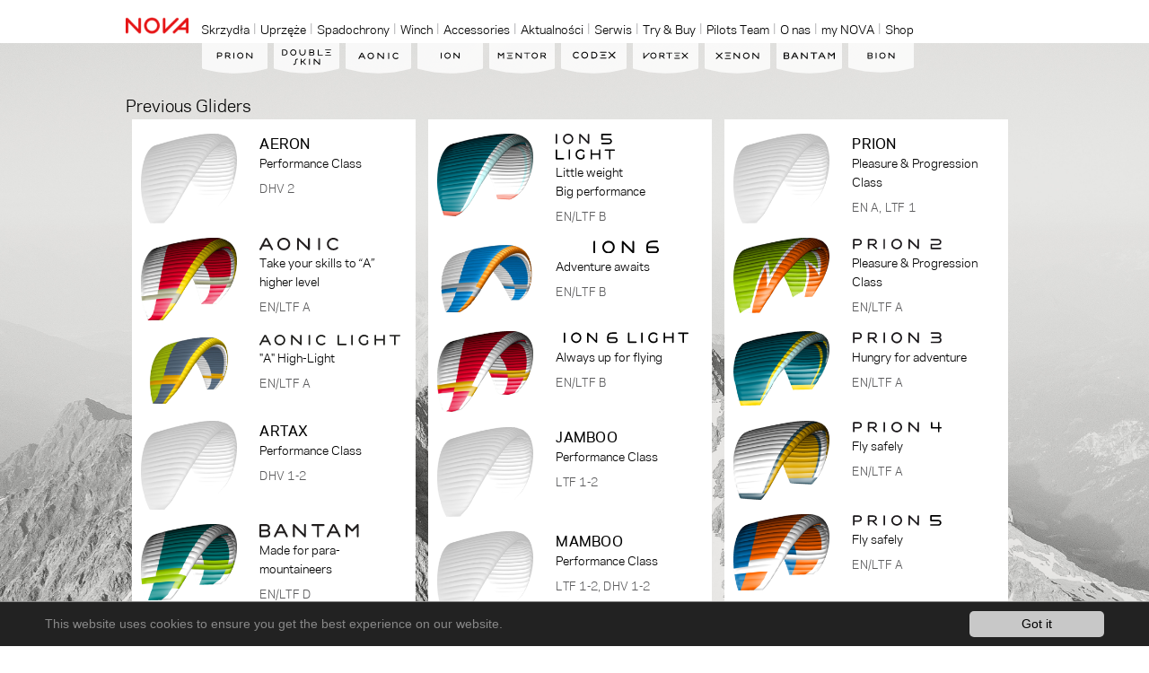

--- FILE ---
content_type: text/html; charset=utf-8
request_url: https://www.nova.eu/pl/gliders/previous-gliders/
body_size: 54389
content:
<!DOCTYPE html>
<html class=" no-js   "  lang="en" >
<head>

<meta charset="utf-8">
<!-- 
	This website is powered by TYPO3 - inspiring people to share!
	TYPO3 is a free open source Content Management Framework initially created by Kasper Skaarhoj and licensed under GNU/GPL.
	TYPO3 is copyright 1998-2026 of Kasper Skaarhoj. Extensions are copyright of their respective owners.
	Information and contribution at https://typo3.org/
-->



<title>NOVA Performance Paragliders - Previous Gliders</title>
<meta http-equiv="x-ua-compatible" content="IE=edge,chrome=1" />
<meta name="generator" content="TYPO3 CMS" />
<meta name="viewport" content="width=device-width, initial-scale=1.0, maximum-scale=1.0, user-scalable=0" />
<meta name="robots" content="INDEX,FOLLOW" />
<meta name="keywords" content="Previous Gliders, NOVA, NOVA Performance Paragliders, Paragliders, Performance" />
<meta name="twitter:card" content="summary" />


<link rel="stylesheet" type="text/css" href="/typo3conf/ext/nova_color_configurator/Resources/Public/Assets/Dist/Css/header.1748946969.css" media="all">
<link rel="stylesheet" type="text/css" href="/typo3conf/ext/mindshape_cookie_hint/Resources/Public/Css/dark-bottom.1748946950.css" media="all">
<link rel="stylesheet" type="text/css" href="/typo3conf/ext/template/Resources/Public/Css/reset.1748946950.css" media="all">
<link rel="stylesheet" type="text/css" href="/typo3conf/ext/template/Resources/Public/Css/font-awesome.min.1748946950.css" media="all">
<link rel="stylesheet" type="text/css" href="/typo3conf/ext/template/Resources/Public/Css/global.1748946950.css" media="all">
<link rel="stylesheet" type="text/css" href="/typo3conf/ext/template/Resources/Public/Css/expander.1748946950.css" media="all">
<link rel="stylesheet" type="text/css" href="/typo3conf/ext/template/Resources/Public/Css/headerSlider.1748946950.css" media="all">
<link rel="stylesheet" type="text/css" href="/typo3conf/ext/template/Resources/Public/Css/select2.1748946950.css" media="all">
<link rel="stylesheet" type="text/css" href="/typo3conf/ext/template/Resources/Public/Css/shariff.min.1748946950.css" media="all">
<link rel="stylesheet" type="text/css" href="/typo3conf/ext/template/Resources/Public/Css/stickyFooter.1748946950.css" media="all">
<link rel="stylesheet" type="text/css" href="/typo3conf/ext/template/Resources/Public/Css/style.1748946950.css" media="all">
<link rel="stylesheet" type="text/css" href="/typo3conf/ext/template/Resources/Public/Css/home.1748946950.css" media="all">
<link rel="stylesheet" type="text/css" href="/typo3conf/ext/template/Resources/Public/Css/accessories.1748946950.css" media="all">
<link rel="stylesheet" type="text/css" href="/typo3conf/ext/template/Resources/Public/Css/box.1748946950.css" media="all">
<link rel="stylesheet" type="text/css" href="/typo3conf/ext/template/Resources/Public/Css/menu.1748946950.css" media="all">
<link rel="stylesheet" type="text/css" href="/typo3conf/ext/template/Resources/Public/Css/utility.1748946950.css" media="all">
<link rel="stylesheet" type="text/css" href="/typo3conf/ext/template/Resources/Public/Css/wimpel.1748946950.css" media="all">
<link rel="stylesheet" type="text/css" href="/typo3conf/ext/template/Resources/Public/Css/harness.1748946950.css" media="all">
<link rel="stylesheet" type="text/css" href="/typo3conf/ext/template/Resources/Public/Css/pilots_team.1748946950.css" media="all">
<link rel="stylesheet" type="text/css" href="/typo3conf/ext/template/Resources/Public/Css/service.1748946950.css" media="all">
<link rel="stylesheet" type="text/css" href="/typo3conf/ext/template/Resources/Public/Css/company.1748946950.css" media="all">
<link rel="stylesheet" type="text/css" href="/typo3conf/ext/template/Resources/Public/Css/produktseite.1748946950.css" media="all">
<link rel="stylesheet" type="text/css" href="/typo3conf/ext/template/Resources/Public/Css/desktop_menu.1748946950.css" media="all">
<link rel="stylesheet" type="text/css" href="/typo3conf/ext/template/Resources/Public/Css/glider_overview.1748946950.css" media="all">
<link rel="stylesheet" type="text/css" href="/typo3conf/ext/template/Resources/Public/Css/table.1748946950.css" media="all">
<link rel="stylesheet" type="text/css" href="/typo3conf/ext/template/Resources/Public/Css/slider.1748946950.css" media="all">
<link rel="stylesheet" type="text/css" href="/typo3conf/ext/template/Resources/Public/Css/timeline.1748946950.css" media="all">
<link rel="stylesheet" type="text/css" href="/typo3conf/ext/template/Resources/Public/Css/stories.1748946950.css" media="all">
<link rel="stylesheet" type="text/css" href="/typo3conf/ext/template/Resources/Public/Css/jquery.spin.1748946950.css" media="all">
<link rel="stylesheet" type="text/css" href="/typo3conf/ext/template/Resources/Public/Css/MultiColumn.1748946950.css" media="all">
<link rel="stylesheet" type="text/css" href="/typo3conf/ext/template/Resources/Public/Css/scrollToTop.1748946950.css" media="all">
<link rel="stylesheet" type="text/css" href="/typo3conf/ext/template/Resources/Public/Css/photoswipe.1748946950.css" media="all">
<link rel="stylesheet" type="text/css" href="/typo3conf/ext/template/Resources/Public/Css/photoswipe-skin/default-skin.1748946950.css" media="all">
<link rel="stylesheet" type="text/css" href="/typo3conf/ext/template/Resources/Public/Css/gallery.1748946950.css" media="all">
<link rel="stylesheet" type="text/css" href="/typo3conf/ext/template/Resources/Public/Css/socialMediaBox.1748946950.css" media="all">
<link rel="stylesheet" type="text/css" href="/typo3conf/ext/template/Resources/Public/Css/pageNavigation.1748946950.css" media="all">
<link rel="stylesheet" type="text/css" href="/typo3conf/ext/template/Resources/Public/Css/storiesFilter.1748946950.css" media="all">
<link href="/typo3conf/ext/template/Resources/Public/Css/glider-menu-style.1748946950.css" rel="stylesheet" type="text/css" >



<script src="/typo3temp/assets/compressed/merged-a9ca0c90c6f8b66524863fc37c997bd0-14f083d0497c8c77f2f459f76e16581e.js.1748947070.gzip"></script>
<script>
/*<![CDATA[*/
/*TS_inlineJS*/

/* Modernizr 2.8.3 (Custom Build) | MIT & BSD
 * Build: http://modernizr.com/download/#-flexbox-csscolumns-touch-cssclasses-teststyles-testprop-testallprops-prefixes-domprefixes
 */
;window.Modernizr=function(a,b,c){function z(a){j.cssText=a}function A(a,b){return z(m.join(a+";")+(b||""))}function B(a,b){return typeof a===b}function C(a,b){return!!~(""+a).indexOf(b)}function D(a,b){for(var d in a){var e=a[d];if(!C(e,"-")&&j[e]!==c)return b=="pfx"?e:!0}return!1}function E(a,b,d){for(var e in a){var f=b[a[e]];if(f!==c)return d===!1?a[e]:B(f,"function")?f.bind(d||b):f}return!1}function F(a,b,c){var d=a.charAt(0).toUpperCase()+a.slice(1),e=(a+" "+o.join(d+" ")+d).split(" ");return B(b,"string")||B(b,"undefined")?D(e,b):(e=(a+" "+p.join(d+" ")+d).split(" "),E(e,b,c))}var d="2.8.3",e={},f=!0,g=b.documentElement,h="modernizr",i=b.createElement(h),j=i.style,k,l={}.toString,m=" -webkit- -moz- -o- -ms- ".split(" "),n="Webkit Moz O ms",o=n.split(" "),p=n.toLowerCase().split(" "),q={},r={},s={},t=[],u=t.slice,v,w=function(a,c,d,e){var f,i,j,k,l=b.createElement("div"),m=b.body,n=m||b.createElement("body");if(parseInt(d,10))while(d--)j=b.createElement("div"),j.id=e?e[d]:h+(d+1),l.appendChild(j);return f=["&#173;",'<style id="s',h,'">',a,"</style>"].join(""),l.id=h,(m?l:n).innerHTML+=f,n.appendChild(l),m||(n.style.background="",n.style.overflow="hidden",k=g.style.overflow,g.style.overflow="hidden",g.appendChild(n)),i=c(l,a),m?l.parentNode.removeChild(l):(n.parentNode.removeChild(n),g.style.overflow=k),!!i},x={}.hasOwnProperty,y;!B(x,"undefined")&&!B(x.call,"undefined")?y=function(a,b){return x.call(a,b)}:y=function(a,b){return b in a&&B(a.constructor.prototype[b],"undefined")},Function.prototype.bind||(Function.prototype.bind=function(b){var c=this;if(typeof c!="function")throw new TypeError;var d=u.call(arguments,1),e=function(){if(this instanceof e){var a=function(){};a.prototype=c.prototype;var f=new a,g=c.apply(f,d.concat(u.call(arguments)));return Object(g)===g?g:f}return c.apply(b,d.concat(u.call(arguments)))};return e}),q.flexbox=function(){return F("flexWrap")},q.touch=function(){var c;return"ontouchstart"in a||a.DocumentTouch&&b instanceof DocumentTouch?c=!0:w(["@media (",m.join("touch-enabled),("),h,")","{#modernizr{top:9px;position:absolute}}"].join(""),function(a){c=a.offsetTop===9}),c},q.csscolumns=function(){return F("columnCount")};for(var G in q)y(q,G)&&(v=G.toLowerCase(),e[v]=q[G](),t.push((e[v]?"":"no-")+v));return e.addTest=function(a,b){if(typeof a=="object")for(var d in a)y(a,d)&&e.addTest(d,a[d]);else{a=a.toLowerCase();if(e[a]!==c)return e;b=typeof b=="function"?b():b,typeof f!="undefined"&&f&&(g.className+=" "+(b?"":"no-")+a),e[a]=b}return e},z(""),i=k=null,e._version=d,e._prefixes=m,e._domPrefixes=p,e._cssomPrefixes=o,e.testProp=function(a){return D([a])},e.testAllProps=F,e.testStyles=w,g.className=g.className.replace(/(^|\s)no-js(\s|$)/,"$1$2")+(f?" js "+t.join(" "):""),e}(this,this.document);if (/*@cc_on!@*/false) {document.documentElement.className+=' ie10';}


/*]]>*/
</script>

<link rel="canonical" href="https://www.nova.eu/pl/gliders/previous-gliders/?action=showevent&amp%3Bchash=51a2c55c60b445d056425fa45d18d7b3&amp%3BcHash=beff96726117b0a82480c69f7d4ad65d&cHash=3646cbc57e4147c7a89ec16adcd488d6" /><style> @media (max-width: 499px) and (orientation: landscape) {body{ background-image: url("/fileadmin/_processed_/9/0/csm_habicht_3755d41f3b.jpg"); }}   @media (max-width: 999px)  and (min-width: 500px) and (orientation: landscape) {body{ background-image: url("/fileadmin/_processed_/9/0/csm_habicht_dbfd046df8.jpg"); }}  @media (max-width: 1799px) and (min-width: 1000px) and (orientation: landscape) {body{ background-image: url("/fileadmin/_processed_/9/0/csm_habicht_341b7d4a13.jpg"); }}  @media (max-width: 2499px) and (min-width: 1800px) and (orientation: landscape) {body{ background-image: url("/fileadmin/_processed_/9/0/csm_habicht_5b342da0ef.jpg"); }}  @media (min-width: 2500px) and (orientation: landscape) {body{ background-image: url("/fileadmin/user_upload/backgrounds/habicht.jpg"); }}  @media (max-height: 499px) and (orientation: portrait) {body{ background-image: url("/fileadmin/_processed_/9/0/csm_habicht_0d5e6f05f7.jpg"); }}  @media (max-height: 999px)  and (min-height: 500px) and (orientation: portrait) {body{ background-image: url("/fileadmin/_processed_/9/0/csm_habicht_dbbcaaf558.jpg"); }}  @media (max-height: 999px)  and (min-height: 500px) and (orientation: portrait) {body{ background-image: url("/fileadmin/_processed_/9/0/csm_habicht_dbbcaaf558.jpg"); }}  @media (max-height: 1799px) and (min-height: 1000px) and (orientation: portrait) {body{ background-image: url("/fileadmin/_processed_/9/0/csm_habicht_e159763c4e.jpg"); }}  @media (max-height: 2499px) and (min-height: 1800px) and (orientation: portrait) {body{ background-image: url("/fileadmin/_processed_/9/0/csm_habicht_2922cc4304.jpg"); }}  @media (min-height: 2500px) and (orientation: portrait) {body{ background-image: url("/fileadmin/user_upload/backgrounds/habicht.jpg"); }} </style><link rel="alternate" hreflang="en" href="https://www.nova.eu/en/gliders/previous-gliders/?action=showevent&amp%3Bchash=51a2c55c60b445d056425fa45d18d7b3&amp%3BcHash=beff96726117b0a82480c69f7d4ad65d&cHash=3646cbc57e4147c7a89ec16adcd488d6" ><link rel="alternate" hreflang="de" href="https://www.nova.eu/de/gleitschirme/vorgaengermodelle/?action=showevent&amp%3Bchash=51a2c55c60b445d056425fa45d18d7b3&amp%3BcHash=beff96726117b0a82480c69f7d4ad65d&cHash=3646cbc57e4147c7a89ec16adcd488d6" ><link rel="alternate" hreflang="fr" href="https://www.nova.eu/fr/gliders/previous-gliders/?action=showevent&amp%3Bchash=51a2c55c60b445d056425fa45d18d7b3&amp%3BcHash=beff96726117b0a82480c69f7d4ad65d&cHash=3646cbc57e4147c7a89ec16adcd488d6" ><link rel="alternate" hreflang="it" href="https://www.nova.eu/it/vele/vele-precedenti/?action=showevent&amp%3Bchash=51a2c55c60b445d056425fa45d18d7b3&amp%3BcHash=beff96726117b0a82480c69f7d4ad65d&cHash=3646cbc57e4147c7a89ec16adcd488d6" ><link rel="alternate" hreflang="es" href="https://www.nova.eu/es/gliders/previous-gliders/?action=showevent&amp%3Bchash=51a2c55c60b445d056425fa45d18d7b3&amp%3BcHash=beff96726117b0a82480c69f7d4ad65d&cHash=3646cbc57e4147c7a89ec16adcd488d6" ><link rel="alternate" hreflang="si" href="https://www.nova.eu/sl/padala/starejsi-modeli/?action=showevent&amp%3Bchash=51a2c55c60b445d056425fa45d18d7b3&amp%3BcHash=beff96726117b0a82480c69f7d4ad65d&cHash=3646cbc57e4147c7a89ec16adcd488d6" ><link rel="alternate" hreflang="pl" href="https://www.nova.eu/pl/gliders/previous-gliders/?action=showevent&amp%3Bchash=51a2c55c60b445d056425fa45d18d7b3&amp%3BcHash=beff96726117b0a82480c69f7d4ad65d&cHash=3646cbc57e4147c7a89ec16adcd488d6" ><link rel="alternate" hreflang="cn" href="https://www.nova.eu/cn/gliders/previous-gliders/?action=showevent&amp%3Bchash=51a2c55c60b445d056425fa45d18d7b3&amp%3BcHash=beff96726117b0a82480c69f7d4ad65d&cHash=3646cbc57e4147c7a89ec16adcd488d6" ><meta property="og:image"  content="https://www.nova.eu/fileadmin/user_upload/glider/AONIC/aonic_shape.png" /><meta property="og:image"  content="https://www.nova.eu/fileadmin/user_upload/glider/overview/AONIC.svg" /><meta property="og:image"  content="https://www.nova.eu/fileadmin/user_upload/aonic-light_shape.png" /><meta property="og:image"  content="https://www.nova.eu/fileadmin/user_upload/AONIC_Light_Type_black.svg" /><meta property="og:image"  content="https://www.nova.eu/fileadmin/user_upload/glider/BANTAM/bantam.png" /><meta property="og:image"  content="https://www.nova.eu/fileadmin/user_upload/glider/overview/BANTAM.svg" /><meta property="og:image"  content="https://www.nova.eu/fileadmin/user_upload/glider/BION2/colors/bion2Reggae.png" /><meta property="og:image"  content="https://www.nova.eu/fileadmin/user_upload/glider/overview/BION_2.svg" /><meta property="og:image"  content="https://www.nova.eu/fileadmin/user_upload/glider/DOUBLESKIN/colors/orange.png" /><meta property="og:image"  content="https://www.nova.eu/fileadmin/user_upload/glider/overview/DOUBLESKIN.svg" /><meta property="og:image"  content="https://www.nova.eu/fileadmin/user_upload/glider/IBEX_3/colors/ibex3.png" /><meta property="og:image"  content="https://www.nova.eu/fileadmin/user_upload/glider/overview/IBEX_3.svg" /><meta property="og:image"  content="https://www.nova.eu/fileadmin/user_upload/NOVA_IBEX_4_Grafik.png" /><meta property="og:image"  content="https://www.nova.eu/fileadmin/user_upload/IBEX_4_Type_black.svg" /><meta property="og:image"  content="https://www.nova.eu/fileadmin/user_upload/glider/ION3/ion3Blue.png" /><meta property="og:image"  content="https://www.nova.eu/fileadmin/user_upload/glider/ION3_Light/Ion3light_yellow.png" /><meta property="og:image"  content="https://www.nova.eu/fileadmin/user_upload/glider/overview/Ion_3_Light.svg" /><meta property="og:image"  content="https://www.nova.eu/fileadmin/user_upload/glider/ION_4/colors/Petrol.png" /><meta property="og:image"  content="https://www.nova.eu/fileadmin/user_upload/glider/overview/Ion_4.svg" /><meta property="og:image"  content="https://www.nova.eu/fileadmin/user_upload/glider/ION5/colors/ion5Blue.png" /><meta property="og:image"  content="https://www.nova.eu/fileadmin/user_upload/glider/overview/Ion_5.svg" /><meta property="og:image"  content="https://www.nova.eu/fileadmin/user_upload/glider/ION_5_light/Blue.png" /><meta property="og:image"  content="https://www.nova.eu/fileadmin/user_upload/glider/overview/Ion_5_Light.svg" /><meta property="og:image"  content="https://www.nova.eu/fileadmin/user_upload/ION_6_Colours_Blue_thumbnail.png" /><meta property="og:image"  content="https://www.nova.eu/fileadmin/user_upload/ION-6_type_480mm.svg" /><meta property="og:image"  content="https://www.nova.eu/fileadmin/user_upload/ION_6_Light_Colours_red.png" /><meta property="og:image"  content="https://www.nova.eu/fileadmin/user_upload/Type_ION_6_Light.svg" /><meta property="og:image"  content="https://www.nova.eu/fileadmin/user_upload/glider/Mentor3_light/mentor3lightOrange_Splash.png" /><meta property="og:image"  content="https://www.nova.eu/fileadmin/user_upload/glider/overview/mentor_3_light.svg" /><meta property="og:image"  content="https://www.nova.eu/fileadmin/user_upload/glider/Mentor4/mentor4Gold.png" /><meta property="og:image"  content="https://www.nova.eu/fileadmin/user_upload/glider/MENTOR4light/Mentor4_cropped.png" /><meta property="og:image"  content="https://www.nova.eu/fileadmin/user_upload/glider/overview/mentor_4_light.svg" /><meta property="og:image"  content="https://www.nova.eu/fileadmin/user_upload/glider/MENTOR5/colors/MENTOR5_Lime.png" /><meta property="og:image"  content="https://www.nova.eu/fileadmin/user_upload/glider/overview/Mentor_5.svg" /><meta property="og:image"  content="https://www.nova.eu/fileadmin/user_upload/glider/MENTOR5light/colors/mentor5_light_lime.png" /><meta property="og:image"  content="https://www.nova.eu/fileadmin/user_upload/glider/overview/mentor_5_light.svg" /><meta property="og:image"  content="https://www.nova.eu/fileadmin/user_upload/MENTOR_6_Colours_blue.png" /><meta property="og:image"  content="https://www.nova.eu/fileadmin/user_upload/Mentor_6_light_Serial_Colors_Red.png" /><meta property="og:image"  content="https://www.nova.eu/fileadmin/user_upload/glider/PHANTOM/colors/Rosso_Corsa.png" /><meta property="og:image"  content="https://www.nova.eu/fileadmin/user_upload/glider/PRION2/prion2Green_Fizz.png" /><meta property="og:image"  content="https://www.nova.eu/fileadmin/user_upload/glider/overview/Prion_2.svg" /><meta property="og:image"  content="https://www.nova.eu/fileadmin/user_upload/glider/PRION_3/colors/prion3Petrol.png" /><meta property="og:image"  content="https://www.nova.eu/fileadmin/user_upload/glider/overview/Prion_3.svg" /><meta property="og:image"  content="https://www.nova.eu/fileadmin/user_upload/glider/PRION4/prion4Gold.png" /><meta property="og:image"  content="https://www.nova.eu/fileadmin/user_upload/glider/overview/Prion_4.svg" /><meta property="og:image"  content="https://www.nova.eu/fileadmin/user_upload/glider/PRION_5/colors/prion5_orange.png" /><meta property="og:image"  content="https://www.nova.eu/fileadmin/user_upload/glider/overview/Prion_5.svg" /><meta property="og:image"  content="https://www.nova.eu/fileadmin/user_upload/glider/SECTOR/colors/sectorLime.png" /><meta property="og:image"  content="https://www.nova.eu/fileadmin/user_upload/glider/overview/sector.svg" /><meta property="og:image"  content="https://www.nova.eu/fileadmin/user_upload/glider/Mentor4/mentor4Gold.png" /><meta property="og:image"  content="https://www.nova.eu/fileadmin/user_upload/glider/overview/speedmax2.svg" /><meta property="og:image"  content="https://www.nova.eu/fileadmin/user_upload/glider/SUSI/susiOrange_Flux.png" /><meta property="og:image"  content="https://www.nova.eu/fileadmin/user_upload/glider/SUSIQ/susi_qGreen_Wave.png" /><meta property="og:image"  content="https://www.nova.eu/fileadmin/user_upload/glider/Triton2/triton2Orange.png" /><meta property="og:image"  content="https://www.nova.eu/fileadmin/user_upload/glider/overview/Triton_2.svg" /><meta property="og:image"  content="https://www.nova.eu/fileadmin/user_upload/glider/TRITON2light/colors/triton2light.png" /><meta property="og:image"  content="https://www.nova.eu/fileadmin/user_upload/glider/overview/Triton_2_Light.svg" /><meta property="og:type" content="website" /><meta property="og:title" content="Previous Gliders" /><meta property="og:url" content="https://www.nova.eu/pl/gliders/previous-gliders/" /><meta property="og:description" content="AERON - Performance Class ">
<link rel="canonical" href="https://www.nova.eu/pl/gliders/previous-gliders/?action=showevent&amp;amp%3Bchash=51a2c55c60b445d056425fa45d18d7b3&amp;amp%3BcHash=beff96726117b0a82480c69f7d4ad65d&amp;cHash=3646cbc57e4147c7a89ec16adcd488d6"/>

<link rel="alternate" hreflang="en" href="https://www.nova.eu/en/gliders/previous-gliders/?action=showevent&amp;amp%3Bchash=51a2c55c60b445d056425fa45d18d7b3&amp;amp%3BcHash=beff96726117b0a82480c69f7d4ad65d&amp;cHash=3646cbc57e4147c7a89ec16adcd488d6"/>
<link rel="alternate" hreflang="de" href="https://www.nova.eu/de/gleitschirme/vorgaengermodelle/?action=showevent&amp;amp%3Bchash=51a2c55c60b445d056425fa45d18d7b3&amp;amp%3BcHash=beff96726117b0a82480c69f7d4ad65d&amp;cHash=3646cbc57e4147c7a89ec16adcd488d6"/>
<link rel="alternate" hreflang="si" href="https://www.nova.eu/sl/padala/starejsi-modeli/?action=showevent&amp;amp%3Bchash=51a2c55c60b445d056425fa45d18d7b3&amp;amp%3BcHash=beff96726117b0a82480c69f7d4ad65d&amp;cHash=3646cbc57e4147c7a89ec16adcd488d6"/>
<link rel="alternate" hreflang="it" href="https://www.nova.eu/it/vele/vele-precedenti/?action=showevent&amp;amp%3Bchash=51a2c55c60b445d056425fa45d18d7b3&amp;amp%3BcHash=beff96726117b0a82480c69f7d4ad65d&amp;cHash=3646cbc57e4147c7a89ec16adcd488d6"/>
<link rel="alternate" hreflang="x-default" href="https://www.nova.eu/en/gliders/previous-gliders/?action=showevent&amp;amp%3Bchash=51a2c55c60b445d056425fa45d18d7b3&amp;amp%3BcHash=beff96726117b0a82480c69f7d4ad65d&amp;cHash=3646cbc57e4147c7a89ec16adcd488d6"/>
</head>
<body>


<a name="top" class="anchor"></a>

<div class="menu_wrapper">

	<nav id="menu">
		 <a href="/pl/home/" id="logo_link"><img alt="NOVA Performance Paragliders Logo" src="/fileadmin/_processed_/1/9/csm_nova-logo-cropped-c3-v2_d87bb8249e.png" id="logo" ></a> 
		<div class="mobile_button" id="top2">
			<div class="block">
				<a href="/pl/gliders/previous-gliders/?action=showevent&amp;amp%3Bchash=51a2c55c60b445d056425fa45d18d7b3&amp;amp%3BcHash=beff96726117b0a82480c69f7d4ad65d&amp;cHash=3646cbc57e4147c7a89ec16adcd488d6#nav_website" id="nav-open-main" class="nav-btn button add">Menu</a>
			</div>
		</div>

		<div class="nav" id="nav_website">

			<a href="/pl/gliders/previous-gliders/?action=showevent&amp;amp%3Bchash=51a2c55c60b445d056425fa45d18d7b3&amp;amp%3BcHash=beff96726117b0a82480c69f7d4ad65d&amp;cHash=3646cbc57e4147c7a89ec16adcd488d6#_close" id="nav-close-main" class="close-btn">x</a>

			<ul><li class="odd"><a href="/pl/skrzydla/"><span>Skrzydła</span></a></li><li class="even"><a href="/pl/uprzeze/"><span>Uprzęże</span></a></li><li class="odd"><a href="/pl/spadochrony/"><span>Spadochrony</span></a></li><li class="even"><a href="/pl/winch/"><span>Winch</span></a></li><li class="odd"><a href="/pl/accessories/"><span>Accessories</span></a></li><li class="even"><a href="/pl/aktualnosci/"><span>Aktualności</span></a></li><li class="odd"><a href="/pl/serwis/"><span>Serwis</span></a></li><li class="even"><a href="/pl/try-buy/"><span>Try & Buy</span></a></li><li class="odd"><a href="/pl/pilots-team/"><span>Pilots Team</span></a></li><li class="even"><a href="/pl/o-nas/"><span>O nas</span></a></li><li class="odd"><a href="/pl/my-nova/"><span>my NOVA</span></a></li><li class="even"><a href="/pl/shop/"><span>Shop</span></a></li></ul>
		</div>
	</nav>
</div>

<div class="wimpel_wrapper">

	<nav id="wimpel">
		<div class="mobile_button" id="top1">
			<div class="block">
				<a href="/pl/gliders/previous-gliders/?action=showevent&amp;amp%3Bchash=51a2c55c60b445d056425fa45d18d7b3&amp;amp%3BcHash=beff96726117b0a82480c69f7d4ad65d&amp;cHash=3646cbc57e4147c7a89ec16adcd488d6#nav_gliders" id="nav-open-glider" class="nav-btn button add">Gliders</a>
			</div>
		</div>
		<div class="nav" id="nav_gliders">
			<a href="/pl/gliders/previous-gliders/?action=showevent&amp;amp%3Bchash=51a2c55c60b445d056425fa45d18d7b3&amp;amp%3BcHash=beff96726117b0a82480c69f7d4ad65d&amp;cHash=3646cbc57e4147c7a89ec16adcd488d6#_close" class="close-btn" id="nav-close-glider">x</a>
			
<ul class="glider-desktop-menu">
    
        
                <li class="odd">
                    
    
        <a href="/pl/skrzydla/prion-6/">
            <svg     xmlns="http://www.w3.org/2000/svg"   version="1.1"  x="0px" y="0px" width="100" height="55" viewBox="0 0 100 55" enable-background="new 0 0 75.121 36.85" xml:space="preserve"  ><metadata ></metadata><defs /><path d="m -1.1771361e-5,-0.03 v 11.853907 0.0027 28.8433 c 0,0.790073 0.525789331361,1.48417 1.286653771361,1.69838 15.788982,4.431691 32.177474,6.676726 48.713408,6.676726 16.534542,0 32.924426,-2.245035 48.712017,-6.676691 0.760852,-0.212819 1.288003,-0.906915 1.288003,-1.698381 V 11.82804 c 0,-0.0027 -9.49e-4,-0.0057 -9.49e-4,-0.0057 V -0.03 H -1.1771361e-5 z"  /><path d="m 28.030957,18.654995 c 0.954211,0 1.606578,0.790072 1.606578,1.659435 0,0.872145 -0.653757,1.659436 -1.606578,1.659436 h -3.563679 v -3.320262 h 3.563679 z M 23.784305,17.34748 c -0.379737,0 -0.680188,0.299059 -0.680188,0.681573 v 7.946658 c 0,0.379738 0.300451,0.680187 0.680188,0.680187 0.379738,0 0.681579,-0.272632 0.681579,-0.653762 v -2.720752 h 3.563681 c 1.633008,0 2.966955,-1.333949 2.966955,-2.966954 0,-1.633002 -1.333947,-2.96695 -2.966957,-2.96695 h -4.245258 z m 12.250342,0 c -0.382525,0 -0.681588,0.299059 -0.681588,0.681573 v 7.946658 c 0,0.379738 0.299063,0.680187 0.681588,0.680187 0.379731,0 0.67879,-0.272632 0.67879,-0.653762 v -2.991992 h 2.396653 l 3.213158,3.373122 c 0.269851,0.300448 0.788686,0.382514 1.062706,0.109873 0.271241,-0.244818 0.189173,-0.680191 -0.05706,-0.925003 l -2.475927,-2.61363 c 1.361766,-0.244815 2.396653,-1.333953 2.396653,-2.776393 0,-1.633007 -1.333945,-2.830636 -2.966957,-2.830636 h -4.248042 z m 4.246645,1.307515 c 0.95282,0 1.605191,0.65376 1.605191,1.524512 0,0.870754 -0.653762,1.524509 -1.605191,1.524509 h -3.566461 v -3.047633 h 3.566461 z m 9.007968,-0.680187 c 0,-0.381124 -0.299067,-0.680188 -0.680186,-0.680188 -0.38113,0 -0.680189,0.299064 -0.680189,0.680188 v 8.002291 c 0,0.379736 0.299059,0.68019 0.680189,0.68019 0.381119,0 0.680186,-0.300453 0.680186,-0.68019 v -8.002291 z m 4.356542,4.000448 c 0,2.640076 2.121239,4.764093 4.764093,4.764093 2.640074,0 4.762706,-2.122626 4.762706,-4.764093 0,-2.641463 -2.12124,-4.762704 -4.762706,-4.762704 -2.641464,0 -4.764093,2.121241 -4.764093,4.762704 m 1.360371,0 c 0,-1.877815 1.525903,-3.400935 3.403722,-3.400935 1.877825,0 3.402332,1.524506 3.402332,3.400935 0,1.876426 -1.524507,3.40372 -3.402332,3.40372 -1.877819,0 -3.403722,-1.527293 -3.403722,-3.40372 m 20.525261,4.327329 c 0.271237,0.27403 0.407553,0.354703 0.678795,0.354703 0.381129,0 0.681579,-0.300453 0.681579,-0.68019 v -8.002291 c 0,-0.381124 -0.30045,-0.680187 -0.681579,-0.680187 -0.379736,0 -0.678795,0.299064 -0.678795,0.680188 V 24.34409 L 68.88952,17.647929 c -0.271241,-0.271244 -0.407555,-0.353308 -0.68158,-0.353308 -0.378346,0 -0.678799,0.299063 -0.678799,0.680187 v 8.002291 c 0,0.379736 0.300453,0.68019 0.678799,0.68019 0.382516,0 0.68158,-0.300453 0.68158,-0.68019 v -6.369281 l 6.641914,6.694767 z"  /></svg>
        </a>
    
    <div class="glider_hover_outer">
        
            <div class="glider_hover_box elements_10">
                
                    <div class="kreuzriss">
                        <img class="lazy-image" src="[data-uri]" data-src="/fileadmin/user_upload/NOVA_PRION_6_Colour_Blue_thumbnail.png"   alt=""  class="lazy-image" >
                        <noscript>
                            <img src="/fileadmin/user_upload/NOVA_PRION_6_Colour_Blue_thumbnail.png" alt="" />
                        </noscript>
                    </div>
                
                <div class="text">
                    <h3>3-rzędowiec | Komórki: 35 | Wydłużenie: 4.9 | Waga : od 4.6 kg – rozmiar XXS </h3>
                    <h2>PRION 6 – Escape the ordinary</h2>
                    <p style="display:inline-block;">
                         <strong> Certification:</strong>  EN/LTF A
                    </p>
                    <br>
                    <a href="/pl/skrzydla/prion-6/">
                        <span style="padding-top:1rem; display:inline-block;"><strong>Find out more about the wing<span class="north_east_arrow">&#8599;</span></strong></span>
                    </a>
                </div>
            </div>
        
    </div>

                </li>
            
    
        
                <li class="even">
                    
    
        <a href="/pl/skrzydla/doubleskin-2/">
            <svg xmlns="http://www.w3.org/2000/svg" enable-background="new 0 0 75.121 36.85" version="1.1" viewBox="0 0 100 55">
 <path d="m8.9904e-6 0v40.699c0 0.79006 0.52578 1.4855 1.2852 1.6997 15.79 4.4302 32.18 6.6766 48.713 6.6766 16.537 0 32.927-2.2464 48.711-6.6766 0.76085-0.21282 1.2908-0.9083 1.2908-1.6997v-28.844c0-0.0014-0.0028-0.0042-0.0028-0.0056v-11.85h-99.997z"/>
 <path d="m62.42 29.075v6.3453c0 0.37794-0.29819 0.6796-0.6796 0.6796-0.38141 0-0.67961-0.29819-0.67961-0.6796v-7.9715c0-0.38141 0.2982-0.6796 0.67961-0.6796 0.27045 0 0.40568 0.07975 0.6796 0.35367l6.6157 6.6712v-6.3453c0-0.38141 0.29819-0.6796 0.6796-0.6796 0.37795 0 0.6796 0.29819 0.6796 0.6796v7.9715c0 0.37794-0.29819 0.6796-0.6796 0.6796-0.27045 0-0.40568-0.07975-0.6796-0.35367zm-7.1358 6.3453c0 0.37794-0.29819 0.6796-0.6796 0.6796s-0.67961-0.29819-0.67961-0.6796v-7.9715c0-0.38141 0.2982-0.6796 0.67961-0.6796 0.37794 0 0.6796 0.29819 0.6796 0.6796zm-9.9895-3.9875 3.3911 3.5783c0.24271 0.24272 0.32593 0.6796 0.05553 0.92232-0.27045 0.27045-0.78709 0.1907-1.0575-0.10749l-3.769-3.9875h-1.4702v3.5783c0 0.37794-0.29819 0.6796-0.6796 0.6796-0.38141 0-0.6796-0.29819-0.6796-0.6796v-7.968c0-0.38141 0.29819-0.6796 0.6796-0.6796 0.37794 0 0.6796 0.29819 0.6796 0.6796v3.0929h1.9313l3.0374-3.5263c0.27046-0.27045 0.78709-0.37794 1.0576-0.10749 0.27045 0.24272 0.1907 0.6796-0.05553 0.92232zm-12.704-0.94659c0-3.3911 2.0874-3.7968 3.6615-3.7968 0.37794 0 0.6796 0.29819 0.6796 0.6796 0 0.38141-0.29819 0.6796-0.6796 0.6796-1.276 0-2.3058 0.27046-2.3058 2.441v1.9001c0 3.3911-2.0873 3.7968-3.6615 3.7968-0.37794 0-0.6796-0.29819-0.6796-0.67614 0-0.38141 0.29819-0.6796 0.6796-0.6796 1.276 0 2.3058-0.27045 2.3058-2.441zm35.752-9.9984h5.8321c0.37794 0 0.6796 0.27046 0.6796 0.65186s-0.29819 0.65186-0.6796 0.65186h-6.5117c-0.38141 0-0.6796-0.29819-0.6796-0.67614v-7.8675c0-0.37794 0.29819-0.6796 0.6796-0.6796 0.37795 0 0.67961 0.27045 0.67961 0.65186zm-7.7565-3.4431c0.81483 0.40568 1.3557 1.2483 1.3557 2.1706 0 1.4112-1.165 2.5763-2.5763 2.5763h-4.6116c-0.3814 0-0.6796-0.29819-0.6796-0.67614v-7.8675c0-0.37794 0.2982-0.6796 0.6796-0.6796h4.3377c1.4112 0 2.5763 1.165 2.5763 2.5763 0.0039 0.81483-0.40222 1.4944-1.0818 1.9001zm-1.6539-0.62413c0.75935 0 1.3835-0.4889 1.3835-1.2483 0-0.75935-0.62413-1.3003-1.3835-1.3003h-3.4986v2.5485zm-3.4986 1.3037v2.767h3.769c0.75935 0 1.3835-0.62412 1.3835-1.3835 0-0.75935-0.62413-1.3835-1.3835-1.3835zm-16.435-4.5284c0-0.38141 0.29819-0.6796 0.6796-0.6796 0.37794 0 0.6796 0.29819 0.6796 0.6796v3.9875c0 1.8724 1.5187 3.3911 3.3911 3.3911 1.8724 0 3.3911-1.5187 3.3911-3.3911v-3.9875c0-0.38141 0.2982-0.6796 0.6796-0.6796 0.37795 0 0.67961 0.29819 0.67961 0.6796v3.9875c0 2.6317-2.1151 4.7468-4.7468 4.7468s-4.7468-2.1151-4.7468-4.7468v-3.9875zm-9.244-0.75935c2.6317 0 4.7468 2.1151 4.7468 4.7468 0 2.6317-2.1151 4.7468-4.7468 4.7468s-4.7468-2.1151-4.7468-4.7468c0-2.6317 2.1151-4.7468 4.7468-4.7468zm0 8.1344c1.8724 0 3.3911-1.5187 3.3911-3.3911 0-1.8724-1.5187-3.3911-3.3911-3.3911-1.8724 0-3.3911 1.5187-3.3911 3.3911 0 1.8724 1.5187 3.3911 3.3911 3.3911zm-13.453-7.9992c2.6317 0 4.7468 1.9799 4.7468 4.6116 0 2.6317-2.1151 4.6116-4.7468 4.6116h-2.9819c-0.38141 0-0.6796-0.29819-0.6796-0.67614v-7.8709c0.0035-0.37794 0.30166-0.67614 0.6796-0.67614zm-2.3023 1.3003v6.6157h2.3058c1.8724 0 3.3911-1.439 3.3911-3.3079 0-1.8689-1.5187-3.3079-3.3911-3.3079zm66.716 3.8522c-0.37795 0-0.6796-0.27046-0.6796-0.65187 0-0.38141 0.29819-0.6484 0.6796-0.6484h4.4764c0.37794 0 0.6796 0.27046 0.6796 0.6484 0 0.37794-0.29819 0.65187-0.6796 0.65187zm-1.6262-3.8522c-0.38141 0-0.6796-0.27046-0.6796-0.65187 0-0.37794 0.29819-0.6484 0.6796-0.6484h7.5935c0.38141 0 0.6796 0.27045 0.6796 0.6484 0 0.38141-0.29819 0.65187-0.6796 0.65187zm0 7.9195c-0.38141 0-0.6796-0.27045-0.6796-0.65186 0-0.37794 0.29819-0.6484 0.6796-0.6484h7.5935c0.38141 0 0.6796 0.27046 0.6796 0.6484 0 0.37794-0.29819 0.65186-0.6796 0.65186z" stroke-width=".34674"/>
</svg>
        </a>
    
    <div class="glider_hover_outer">
        
            <div class="glider_hover_box elements_10">
                
                    <div class="kreuzriss">
                        <img class="lazy-image" src="[data-uri]" data-src="/fileadmin/user_upload/NOVA_DOUBLESKIN_2_Colour_Orange_Thumbnail.png"   alt=""  class="lazy-image" >
                        <noscript>
                            <img src="/fileadmin/user_upload/NOVA_DOUBLESKIN_2_Colour_Orange_Thumbnail.png" alt="" />
                        </noscript>
                    </div>
                
                <div class="text">
                    <h3>Trzy-rzędowiec | komórki: 35 | wydłużenie: 4.9 | waga: od 2.41kg – rozmiar 16 </h3>
                    <h2>DOUBLESKIN 2 – Ultra-light utility</h2>
                    <p style="display:inline-block;">
                         <strong> Certification:</strong>  EN/LTF A
                    </p>
                    <br>
                    <a href="/pl/skrzydla/doubleskin-2/">
                        <span style="padding-top:1rem; display:inline-block;"><strong>Find out more about the wing<span class="north_east_arrow">&#8599;</span></strong></span>
                    </a>
                </div>
            </div>
        
    </div>

                </li>
            
    
        
                <li class="odd">
                    
    
        <a href="/pl/skrzydla/aonic-2/">
            <svg xmlns="http://www.w3.org/2000/svg" enable-background="new 0 0 75.121 36.85" version="1.1" viewBox="0 0 100 55">
 <path d="m8.9904e-6 0v40.699c0 0.79006 0.52578 1.4855 1.2852 1.6997 15.79 4.4302 32.18 6.6766 48.713 6.6766 16.537 0 32.927-2.2464 48.711-6.6766 0.76085-0.21282 1.2908-0.9083 1.2908-1.6997v-28.844c0-0.0014-0.0028-0.0042-0.0028-0.0056v-11.85h-99.997z"/>
 <path d="m38.367 17.399c-2.7687 0-4.995 2.2263-4.995 4.995 0 2.7687 2.2262 4.995 4.995 4.995 2.7685 0 4.9946-2.2263 4.9946-4.995 0-2.7687-2.2262-4.995-4.9946-4.995zm38.302 0c-2.7687 0-4.995 2.2263-4.995 4.995 0 2.7687 2.2262 4.995 4.995 4.995 1.3985 0 2.6257-0.54227 3.5392-1.4556 0.28544-0.28544 0.28544-0.7136 0-0.99901-0.28544-0.28548-0.71356-0.28548-0.99901 0-0.65634 0.6565-1.5412 1.0274-2.5401 1.0274-1.9694 0-3.5679-1.5983-3.5679-3.5677 0-1.9695 1.5985-3.5678 3.5679-3.5678 0.99884 0 1.8551 0.39951 2.5116 1.056 0.28544 0.28544 0.74205 0.25686 1.0275-0.02859 0.28544-0.28544 0.28544-0.71364 0-0.99909-0.91339-0.91339-2.1406-1.4556-3.5392-1.4556zm-27.286 0.08563c-0.39951 0-0.71356 0.31392-0.71356 0.71364v8.3915c0 0.39971 0.31405 0.71356 0.71356 0.71356 0.39975 0 0.71356-0.31386 0.71356-0.71356v-6.679l6.9643 7.0212c0.2854 0.28548 0.42812 0.37108 0.71355 0.37108 0.39955 0 0.71364-0.31386 0.71364-0.71356v-8.3915c0-0.39971-0.31407-0.71364-0.71364-0.71364-0.39967 0-0.71355 0.31392-0.71355 0.71364v6.679l-6.9643-7.0217c-0.28544-0.28544-0.42812-0.37113-0.71356-0.37113zm16.268 3.9e-5c-0.39951 0-0.71356 0.31386-0.71356 0.71355v8.3915c0 0.39971 0.31405 0.71356 0.71356 0.71356 0.39971 0 0.71364-0.31386 0.71364-0.71356v-8.3915c0-0.39971-0.31392-0.71355-0.71364-0.71355zm-40.794 0.0015c-0.28544 0-0.79926 0.08565-1.056 0.62794l-4.0533 7.9637c-0.08547 0.17129-0.17115 0.39951-0.17115 0.59945 0 0.39955 0.25686 0.62774 0.65658 0.62774 0.28544 0 0.57068-0.08552 0.77061-0.48506l1.2272-2.4834h5.2233l1.2557 2.4834c0.19993 0.39955 0.48541 0.48506 0.77085 0.48506 0.39955 0 0.65634-0.2282 0.65634-0.62774 0-0.19993-0.08548-0.42816-0.17099-0.59945l-4.0533-7.9637c-0.25703-0.54227-0.7707-0.62794-1.0561-0.62794zm13.509 1.34c1.9694 0 3.5678 1.5983 3.5678 3.5678s-1.5983 3.5677-3.5678 3.5677-3.5679-1.5983-3.5679-3.5677 1.5985-3.5678 3.5679-3.5678zm-13.509 0.28692 1.9124 3.8534h-3.8533z" fill="none" stroke-width=".85109"/>
</svg>
        </a>
    
    <div class="glider_hover_outer">
        
            <div class="glider_hover_box elements_10">
                
                    <div class="kreuzriss">
                        <img class="lazy-image" src="[data-uri]" data-src="/fileadmin/_processed_/a/d/csm_aonic_favicon_ef8d6629fc.png"   alt=""  class="lazy-image" >
                        <noscript>
                            <img src="/fileadmin/_processed_/a/d/csm_aonic_favicon_ef8d6629fc.png" alt="" />
                        </noscript>
                    </div>
                
                <div class="text">
                    <h3>3-liner | 51 cells | Aspect ratio: 5.2 | Weight: from 3.75 kg (size XXS) | </h3>
                    <h2>AONIC 2 - &quot;A&quot; feeling of freedom</h2>
                    <p style="display:inline-block;">
                         <strong> Certification:</strong>  EN/LTF A
                    </p>
                    <br>
                    <a href="/pl/skrzydla/aonic-2/">
                        <span style="padding-top:1rem; display:inline-block;"><strong>Find out more about the wing<span class="north_east_arrow">&#8599;</span></strong></span>
                    </a>
                </div>
            </div>
        
    </div>

                </li>
            
    
        
                <li class="even">
                    
    
        <a href="/pl/skrzydla/ion-7/">
            <svg     xmlns="http://www.w3.org/2000/svg"   version="1.1"  x="0px" y="0px" width="100" height="55" viewBox="0 0 100 55" enable-background="new 0 0 75.121 36.85" xml:space="preserve"  ><metadata ></metadata><defs /><g  transform="matrix(1.3915783,0,0,1.3915783,-2.2674057,-0.00139158)"><path d="m 1.615,0.001 v 8.522 0.002 20.736 c 0,0.568 0.377,1.067 0.924,1.221 11.35,3.186 23.133,4.8 35.021,4.8 11.887,0 23.67,-1.614 35.02,-4.8 0.547,-0.153 0.926,-0.652 0.926,-1.221 V 8.526 c 0,-0.002 -0.002,-0.004 -0.002,-0.004 V 0.001 H 1.615 z"  /><path d="m 28.126,12.944 c 0,-0.273 -0.215,-0.488 -0.488,-0.488 -0.275,0 -0.49,0.215 -0.49,0.488 v 5.754 c 0,0.273 0.215,0.489 0.49,0.489 0.273,0 0.488,-0.216 0.488,-0.489 v -5.754 z m 3.133,2.877 c 0,1.898 1.525,3.426 3.424,3.426 1.899,0 3.424,-1.527 3.424,-3.426 0,-1.897 -1.525,-3.425 -3.424,-3.425 -1.899,0 -3.424,1.527 -3.424,3.425 m 0.977,0 c 0,-1.35 1.098,-2.445 2.447,-2.445 1.349,0 2.445,1.096 2.445,2.445 0,1.352 -1.096,2.446 -2.445,2.446 -1.349,0 -2.447,-1.095 -2.447,-2.446 m 14.756,3.111 c 0.195,0.197 0.293,0.255 0.488,0.255 0.275,0 0.49,-0.216 0.49,-0.489 v -5.754 c 0,-0.273 -0.215,-0.488 -0.49,-0.488 -0.273,0 -0.488,0.215 -0.488,0.488 v 4.58 L 42.217,12.71 c -0.195,-0.196 -0.293,-0.254 -0.488,-0.254 -0.275,0 -0.49,0.215 -0.49,0.488 v 5.754 c 0,0.273 0.215,0.489 0.49,0.489 0.273,0 0.488,-0.216 0.488,-0.489 v -4.58 l 4.775,4.814 z"  /></g></svg>
        </a>
    
    <div class="glider_hover_outer">
        
            <div class="glider_hover_box elements_10">
                
                    <div class="kreuzriss">
                        <img class="lazy-image" src="[data-uri]" data-src="/fileadmin/_processed_/8/2/csm_NOVA_ION_7_Serial_Colours_Blue_thumbnail_927897e007.png"   alt=""  class="lazy-image" >
                        <noscript>
                            <img src="/fileadmin/_processed_/8/2/csm_NOVA_ION_7_Serial_Colours_Blue_thumbnail_927897e007.png" alt="" />
                        </noscript>
                    </div>
                
                <div class="text">
                    <h3>Trzyrzędowiec | Komórki: 51 | Wydłużenie: 5.17 | Waga: od 4.2 kg - rozmiar XXS </h3>
                    <h2>ION 7 - Versatile by design</h2>
                    <p style="display:inline-block;">
                         <strong> Certification:</strong>  EN/LTF B
                    </p>
                    <br>
                    <a href="/pl/skrzydla/ion-7/">
                        <span style="padding-top:1rem; display:inline-block;"><strong>Find out more about the wing<span class="north_east_arrow">&#8599;</span></strong></span>
                    </a>
                </div>
            </div>
        
            <div class="glider_hover_box elements_10">
                
                    <div class="kreuzriss">
                        <img class="lazy-image" src="[data-uri]" data-src="/fileadmin/_processed_/8/6/csm_NOVA_ION_7_Light_Serial_Colours_Red_thumbnail_c1d4110f9e.png"   alt=""  class="lazy-image" >
                        <noscript>
                            <img src="/fileadmin/_processed_/8/6/csm_NOVA_ION_7_Light_Serial_Colours_Red_thumbnail_c1d4110f9e.png" alt="" />
                        </noscript>
                    </div>
                
                <div class="text">
                    <h3>Trzyrzędowiec | Komórki: 51 | Wydłużenie: 5.17 | Waga: od 3.4 kg - rozmiar XXXS </h3>
                    <h2>ION 7 Light - Lightweight versatility</h2>
                    <p style="display:inline-block;">
                         <strong> Certification:</strong>  EN/LTF B
                    </p>
                    <br>
                    <a href="/pl/skrzydla/ion-7-light/">
                        <span style="padding-top:1rem; display:inline-block;"><strong>Find out more about the wing<span class="north_east_arrow">&#8599;</span></strong></span>
                    </a>
                </div>
            </div>
        
    </div>

                </li>
            
    
        
                <li class="odd">
                    
    
        <a href="/pl/gliders/mentor-7/">
            <svg     xmlns="http://www.w3.org/2000/svg"   version="1.1"  x="0px" y="0px" width="100" height="55" viewBox="0 0 100 55" enable-background="new 0 0 75.121 36.85" xml:space="preserve"  ><metadata ></metadata><defs /><path d="m -8.0207596e-6,0 v 11.852393 0.0028 28.844397 c 0,0.790063 0.5257848007596,1.485546 1.2866411207596,1.699753 15.7874279,4.430217 32.1771409,6.676623 48.7129039,6.676623 16.534373,0 32.924086,-2.246406 48.710131,-6.676623 0.76224,-0.212817 1.28942,-0.908299 1.28942,-1.699753 V 11.855175 l -0.002,-0.0028 V 0 H 3.3179241e-5 z"  /><path d="m 17.972622,22.713032 c 0.271236,0 0.407553,-0.08485 0.678789,-0.356089 l 2.613617,-2.695686 v 6.36922 c 0,0.381124 0.299059,0.681572 0.678794,0.681572 0.382513,0 0.681572,-0.300448 0.681572,-0.681572 v -8.000819 c 0,-0.381126 -0.299059,-0.68018 -0.681572,-0.68018 -0.27124,0 -0.407553,0.08207 -0.678794,0.353302 l -3.323007,3.374477 -3.318839,-3.374477 c -0.272628,-0.271236 -0.408942,-0.353302 -0.68018,-0.353302 -0.382513,0 -0.681571,0.299054 -0.681571,0.68018 v 8.000819 c 0,0.381124 0.299058,0.681572 0.681571,0.681572 0.379734,0 0.68018,-0.300448 0.68018,-0.681572 v -6.36922 l 2.667869,2.695686 c 0.271238,0.272627 0.407551,0.356089 0.681571,0.356089 m 11.321044,-0.137706 c -0.37834,0 -0.680181,-0.269848 -0.680181,-0.653754 0,-0.378342 0.301841,-0.652363 0.680181,-0.652363 h 4.491421 c 0.379731,0 0.678785,0.272628 0.678785,0.652363 0,0.382514 -0.299054,0.653754 -0.678785,0.653754 h -4.491421 z m -1.632991,-3.864098 c -0.381122,0 -0.681571,-0.271238 -0.681571,-0.655143 0,-0.378339 0.300449,-0.652362 0.681571,-0.652362 h 7.621087 c 0.381125,0 0.678789,0.27263 0.678789,0.652362 0,0.382517 -0.297664,0.655143 -0.678789,0.655143 h -7.621087 z m 0,7.949354 c -0.381122,0 -0.681571,-0.275414 -0.681571,-0.655144 0,-0.381124 0.300449,-0.65514 0.681571,-0.65514 h 7.621087 c 0.381125,0 0.678789,0.272627 0.678789,0.65514 0,0.378341 -0.297664,0.655144 -0.678789,0.655144 h -7.621087 z m 20.659968,-0.300448 c 0.27124,0.269848 0.410338,0.353309 0.68018,0.353309 0.381129,0 0.681574,-0.300453 0.681574,-0.681575 v -8.000819 c 0,-0.381125 -0.300445,-0.68018 -0.681574,-0.68018 -0.381121,0 -0.68018,0.299055 -0.68018,0.68018 v 6.369218 L 41.6788,17.704173 c -0.269847,-0.27124 -0.407553,-0.353304 -0.678791,-0.353304 -0.379733,0 -0.681573,0.299055 -0.681573,0.68018 v 8.000819 c 0,0.381122 0.30184,0.681575 0.681573,0.681575 0.379731,0 0.678791,-0.300453 0.678791,-0.681575 v -6.36922 l 6.641843,6.697486 z m 8.71021,-0.328266 c 0,0.381122 0.299058,0.681575 0.681571,0.681575 0.379734,0 0.67879,-0.300453 0.67879,-0.681575 v -7.320639 h 3.402296 c 0.381123,0 0.68018,-0.271239 0.68018,-0.655144 0,-0.378339 -0.299057,-0.652362 -0.68018,-0.652362 h -8.166341 c -0.378344,0 -0.680181,0.27263 -0.680181,0.652362 0,0.382517 0.301837,0.655144 0.680181,0.655144 h 3.402293 v 7.320639 z m 7.621085,-3.999018 c 0,2.638656 2.122607,4.762655 4.764048,4.762655 2.641438,0 4.765438,-2.122609 4.765438,-4.762655 0,-2.64144 -2.124,-4.764048 -4.765438,-4.764048 -2.641441,0 -4.764048,2.122608 -4.764048,4.764048 m 1.363146,0 c 0,-1.879191 1.524495,-3.402297 3.400902,-3.402297 1.876407,0 3.402293,1.524496 3.402293,3.402297 0,1.8778 -1.525886,3.402293 -3.402293,3.402293 -1.876407,0 -3.400902,-1.523103 -3.400902,-3.402293 m 13.200233,-4.627731 c -0.381124,0 -0.681571,0.299054 -0.681571,0.680177 v 7.946572 c 0,0.381122 0.300447,0.681575 0.681571,0.681575 0.379734,0 0.678792,-0.272633 0.678792,-0.653755 v -2.993354 h 2.396627 l 3.211733,3.374476 c 0.274019,0.299056 0.790066,0.379731 1.062699,0.109891 0.27263,-0.24481 0.190557,-0.680181 -0.05425,-0.926382 L 84.033613,23.01209 c 1.361754,-0.247592 2.396631,-1.332543 2.396631,-2.777753 0,-1.632989 -1.333931,-2.829218 -2.966922,-2.829218 H 79.21532 z m 4.246609,1.30611 c 0.952809,0 1.605171,0.653752 1.605171,1.523105 0,0.872134 -0.653751,1.525886 -1.605171,1.525886 h -3.56643 v -3.0476 h 3.56643 z"  /></svg>
        </a>
    
    <div class="glider_hover_outer">
        
            <div class="glider_hover_box elements_10">
                
                    <div class="kreuzriss">
                        <img class="lazy-image" src="[data-uri]" data-src="/fileadmin/_processed_/c/3/csm_NOVA_MENTOR_7_Grafik_blue_thumbnail_fd6d85f90e.png"   alt=""  class="lazy-image" >
                        <noscript>
                            <img src="/fileadmin/_processed_/c/3/csm_NOVA_MENTOR_7_Grafik_blue_thumbnail_fd6d85f90e.png" alt="" />
                        </noscript>
                    </div>
                
                <div class="text">
                    <h3>2.5-rzędowiec | Cele: 66 | Wydłużenie: 5.5 | Waga: od 5.1 kg - rozm. XS </h3>
                    <h2>MENTOR 7 - The XC machine</h2>
                    <p style="display:inline-block;">
                         <strong> Certification:</strong>  EN/LTF B
                    </p>
                    <br>
                    <a href="/pl/gliders/mentor-7/">
                        <span style="padding-top:1rem; display:inline-block;"><strong>Find out more about the wing<span class="north_east_arrow">&#8599;</span></strong></span>
                    </a>
                </div>
            </div>
        
            <div class="glider_hover_box elements_10">
                
                    <div class="kreuzriss">
                        <img class="lazy-image" src="[data-uri]" data-src="/fileadmin/_processed_/b/9/csm_MENTOR_7_Light_serial_colour_Red_8a18a6ac12.png"   alt=""  class="lazy-image" >
                        <noscript>
                            <img src="/fileadmin/_processed_/b/9/csm_MENTOR_7_Light_serial_colour_Red_8a18a6ac12.png" alt="" />
                        </noscript>
                    </div>
                
                <div class="text">
                    <h3>2.5-rzędowiec | Cele: 66 | Wydłużenie: 5.5 | Waga: od 3.65 kg - rozm. XXS </h3>
                    <h2>MENTOR 7 Light – Hybrid 2.5-liner</h2>
                    <p style="display:inline-block;">
                         <strong> Certification:</strong>  EN/LTF B
                    </p>
                    <br>
                    <a href="/pl/skrzydla/mentor-7-light/">
                        <span style="padding-top:1rem; display:inline-block;"><strong>Find out more about the wing<span class="north_east_arrow">&#8599;</span></strong></span>
                    </a>
                </div>
            </div>
        
    </div>

                </li>
            
    
        
                <li class="even">
                    
    
        <a href="/pl/skrzydla/codex/">
            <svg xmlns="http://www.w3.org/2000/svg" width="100" height="55" viewBox="0 0 100 55" fill="none">
  <path d="M0 0V11.8524V11.8552V40.6996C0 41.4897 0.525785 42.1851 1.28664 42.3993C17.0741 46.8296 33.4638 49.076 49.9995 49.076C66.5339 49.076 82.9236 46.8296 98.7097 42.3993C99.4719 42.1865 99.9991 41.491 99.9991 40.6996V11.8552L99.9971 11.8524V0H0Z" fill="black"/>
  <path fill-rule="evenodd" clip-rule="evenodd" d="M26.9748 23.9356C27.2819 24.2191 27.2819 24.6678 26.9748 24.9748C26.0065 25.9432 24.7311 26.51 23.2432 26.51C20.3382 26.51 18 24.1718 18 21.2432C18 18.3382 20.3382 16 23.2432 16C24.7311 16 26.0065 16.5668 26.9748 17.5352C27.2819 17.8422 27.2819 18.2909 26.9748 18.598C26.6678 18.8814 26.1954 18.9286 25.8884 18.6216C25.2035 17.9367 24.2824 17.5116 23.2432 17.5116C21.1884 17.5116 19.4879 19.1884 19.4879 21.2668C19.4879 23.3216 21.1884 24.9984 23.2668 25.0221C24.306 25.0221 25.2507 24.6206 25.9356 23.9356C26.2191 23.6286 26.6678 23.6286 26.9748 23.9356ZM36.0678 26.51C33.1627 26.51 30.8246 24.1718 30.8246 21.2668C30.8246 18.3382 33.1627 16 36.0678 16.0236C38.9728 16.0236 41.3109 18.3618 41.3109 21.2668C41.3109 24.1718 38.9728 26.51 36.0678 26.51ZM36.0678 17.5116C33.9894 17.5116 32.3125 19.1884 32.3125 21.2668C32.3125 23.3216 33.9894 25.0221 36.0678 25.0221C38.1461 25.0221 39.823 23.3452 39.823 21.2668C39.823 19.1884 38.1461 17.5116 36.0678 17.5116ZM46.129 16.8975C46.129 16.4724 46.4597 16.1417 46.8848 16.1417V16.1653H50.1913C53.0963 16.1653 55.4345 18.3618 55.4345 21.2668C55.4345 24.1718 53.0963 26.3683 50.1913 26.3683H46.8848C46.4597 26.3683 46.129 26.0376 46.129 25.6125V16.8975ZM53.9466 21.2432C53.9466 19.1648 52.2697 17.5824 50.1913 17.5824H47.6406V24.904H50.1913C52.2697 24.904 53.9466 23.3216 53.9466 21.2432ZM72.3213 16.8502C72.3213 17.0628 72.4158 17.2518 72.5575 17.3935L76.549 21.2668L72.5575 25.1402C72.4158 25.2819 72.3213 25.4708 72.3213 25.6834C72.3213 26.1085 72.652 26.4391 73.0771 26.4391C73.3842 26.4391 73.5259 26.3447 73.8329 26.0376L77.6354 22.3532L81.4379 26.0376C81.7449 26.3447 81.8866 26.4391 82.1937 26.4391C82.6188 26.4391 82.9494 26.1085 82.9494 25.6834C82.9494 25.4708 82.855 25.2819 82.7132 25.1402L78.7218 21.2668L82.7132 17.3935C82.855 17.2518 82.9494 17.0628 82.9494 16.8502C82.9494 16.4251 82.6188 16.0945 82.1937 16.0945C81.8866 16.0945 81.7449 16.1889 81.4379 16.496L77.6354 20.2276L73.8329 16.496C73.5259 16.1889 73.3842 16.0945 73.0771 16.0945C72.652 16.0945 72.3213 16.4251 72.3213 16.8502ZM61.2918 21.1015C61.2918 21.5266 61.6224 21.8336 62.0475 21.8336H67.0309C67.456 21.8336 67.7867 21.5266 67.7867 21.1015C67.7867 20.6764 67.456 20.3693 67.0309 20.3693H62.0475C61.6224 20.3693 61.2918 20.6764 61.2918 21.1015ZM59.4732 16.8266C59.4732 17.2518 59.8038 17.5588 60.2289 17.5588H68.6842C69.1093 17.5588 69.44 17.2518 69.44 16.8266C69.44 16.4015 69.1093 16.0945 68.6842 16.0945H60.2289C59.8038 16.0945 59.4732 16.4015 59.4732 16.8266ZM59.4732 25.6598C59.4732 26.0849 59.8038 26.3919 60.2289 26.3919H68.6842C69.1093 26.3919 69.44 26.0849 69.44 25.6598C69.44 25.2346 69.1093 24.9276 68.6842 24.9276H60.2289C59.8038 24.9276 59.4732 25.2346 59.4732 25.6598Z" fill="black"/>
</svg>
        </a>
    
    <div class="glider_hover_outer">
        
            <div class="glider_hover_box elements_10">
                
                    <div class="kreuzriss">
                        <img class="lazy-image" src="[data-uri]" data-src="/fileadmin/user_upload/NOVA_CODEX_Colours_Blue_Thumbnail.png"   alt=""  class="lazy-image" >
                        <noscript>
                            <img src="/fileadmin/user_upload/NOVA_CODEX_Colours_Blue_Thumbnail.png" alt="" />
                        </noscript>
                    </div>
                
                <div class="text">
                    <h3>Dwurzędowiec | Komórki: 65 | Wydłużenie: 6.10 | Waga: od 4.0 kg – rozmiar XXS </h3>
                    <h2>CODEX – Accessible two-liner performance</h2>
                    <p style="display:inline-block;">
                         <strong> Certification:</strong>  EN C/LTF D
                    </p>
                    <br>
                    <a href="/pl/skrzydla/codex/">
                        <span style="padding-top:1rem; display:inline-block;"><strong>Find out more about the wing<span class="north_east_arrow">&#8599;</span></strong></span>
                    </a>
                </div>
            </div>
        
    </div>

                </li>
            
    
        
                <li class="odd">
                    
    
        <a href="/pl/skrzydla/vortex/">
            <svg xmlns="http://www.w3.org/2000/svg" width="100" height="55" viewBox="0 0 100 55" fill="none">
  <g clip-path="url(#clip0_1_6)">
    <path d="M1.8e-05 0V11.8523V11.8551V40.6994C1.8e-05 41.4895 0.525799 42.1849 1.28526 42.3991C17.0754 46.8293 33.465 49.0757 49.9979 49.0757C66.535 49.0757 82.9246 46.8293 98.7092 42.3991C99.4701 42.1863 100 41.4908 100 40.6994V11.8551C100 11.8537 99.9972 11.8509 99.9972 11.8495V0H1.8e-05Z" fill="black"/>
    <path fill-rule="evenodd" clip-rule="evenodd" d="M24.2774 17.7057L17.3614 24.4039V18.0324C17.3614 17.6511 17.0618 17.3517 16.6807 17.3517C16.2994 17.3517 16 17.6511 16 18.0324V26.0376C16 26.4187 16.2994 26.7183 16.6807 26.7183C16.9529 26.7183 17.0892 26.6365 17.3614 26.3643L25.4211 18.5224C25.5572 18.3863 25.6389 18.2231 25.6389 18.0324C25.6389 17.6511 25.3394 17.3517 24.9581 17.3517C24.6859 17.3517 24.5498 17.4333 24.2774 17.7057ZM31.3328 26.8C28.6917 26.8 26.5677 24.6761 26.5677 22.0349C26.5677 19.3938 28.6917 17.27 31.3328 17.27C33.974 17.27 36.0977 19.3938 36.0977 22.0349C36.0977 24.6761 33.974 26.8 31.3328 26.8ZM31.3328 18.6314C29.4541 18.6314 27.9292 20.1562 27.9292 22.0349C27.9292 23.9139 29.4541 25.4385 31.3328 25.4385C33.2116 25.4385 34.7364 23.9139 34.7364 22.0349C34.7364 20.1562 33.2116 18.6314 31.3328 18.6314ZM40.454 18.0868C40.454 17.7057 40.7535 17.4061 41.1346 17.4061H45.3823C47.0161 17.4061 48.3502 18.6042 48.3502 20.2379C48.3502 21.681 47.3155 22.7701 45.9541 23.0152L48.432 25.6291C48.677 25.8741 48.7587 26.3098 48.4863 26.555C48.2142 26.8272 47.6968 26.7455 47.4244 26.4461L44.2115 23.0697H41.8153V26.0648C41.8153 26.4461 41.5159 26.7183 41.1346 26.7183C40.7535 26.7183 40.454 26.4187 40.454 26.0376V18.0868ZM46.9887 20.2379C46.9887 19.3666 46.3354 18.7131 45.3823 18.7131H41.8153V21.7627H45.3823C46.3354 21.7627 46.9887 21.1092 46.9887 20.2379ZM55.62 26.7183C55.2387 26.7183 54.9393 26.4187 54.9393 26.0376V18.7131H51.5358C51.1545 18.7131 50.8549 18.4409 50.8549 18.0596C50.8549 17.6785 51.1545 17.4061 51.5358 17.4061H59.7043C60.0856 17.4061 60.3849 17.6785 60.3849 18.0596C60.3849 18.4409 60.0856 18.7131 59.7043 18.7131H56.3007V26.0376C56.3007 26.4187 56.0012 26.7183 55.62 26.7183ZM74.5686 18.0324C74.5686 18.2231 74.6504 18.3863 74.7865 18.5224L78.4079 22.0349L74.7865 25.5474C74.6504 25.6837 74.5686 25.8469 74.5686 26.0376C74.5686 26.4187 74.8682 26.7183 75.2495 26.7183C75.5217 26.7183 75.6578 26.6365 75.9302 26.3643L79.3881 23.0152L82.8462 26.3643C83.1184 26.6365 83.2547 26.7183 83.5269 26.7183C83.9082 26.7183 84.2076 26.4187 84.2076 26.0376C84.2076 25.8469 84.126 25.6837 83.9898 25.5474L80.3684 22.0349L83.9898 18.5224C84.126 18.3863 84.2076 18.2231 84.2076 18.0324C84.2076 17.6511 83.9082 17.3517 83.5269 17.3517C83.2547 17.3517 83.1184 17.4333 82.8462 17.7057L79.3881 21.082L75.9302 17.7057C75.6578 17.4333 75.5217 17.3517 75.2495 17.3517C74.8682 17.3517 74.5686 17.6511 74.5686 18.0324ZM64.729 21.9238C64.729 22.3074 65.031 22.582 65.4145 22.582H69.9394C70.323 22.582 70.6249 22.3074 70.6249 21.9238C70.6249 21.5403 70.323 21.2668 69.9394 21.2668H65.4145C65.031 21.2668 64.729 21.5403 64.729 21.9238ZM63.0847 18.0299C63.0847 18.4148 63.3854 18.6881 63.7702 18.6881H71.4465C71.8312 18.6881 72.1331 18.4148 72.1331 18.0299C72.1331 17.6464 71.8312 17.3729 71.4465 17.3729H63.7702C63.3854 17.3729 63.0847 17.6464 63.0847 18.0299ZM63.0847 26.0366C63.0847 26.4201 63.3854 26.6949 63.7702 26.6949H71.4465C71.8312 26.6949 72.1331 26.4201 72.1331 26.0366C72.1331 25.653 71.8312 25.3796 71.4465 25.3796H63.7702C63.3854 25.3796 63.0847 25.653 63.0847 26.0366Z" fill="black"/>
  </g>
  <defs>
    <clipPath >
      <rect width="100" height="55" fill="white"/>
    </clipPath>
  </defs>
</svg>
        </a>
    
    <div class="glider_hover_outer">
        
            <div class="glider_hover_box elements_10">
                
                    <div class="kreuzriss">
                        <img class="lazy-image" src="[data-uri]" data-src="/fileadmin/user_upload/Vortex_preview_300x300.png"   alt=""  class="lazy-image" >
                        <noscript>
                            <img src="/fileadmin/user_upload/Vortex_preview_300x300.png" alt="" />
                        </noscript>
                    </div>
                
                <div class="text">
                    <h3>Two-liner | cells: 65 | aspect ratio: 6.1 | weight: from 3.3 kg – Size XXS </h3>
                    <h2>VORTEX– Ultralight Efficiency</h2>
                    <p style="display:inline-block;">
                         <strong> Certification:</strong>  EN C/LTF D
                    </p>
                    <br>
                    <a href="/pl/skrzydla/vortex/">
                        <span style="padding-top:1rem; display:inline-block;"><strong>Find out more about the wing<span class="north_east_arrow">&#8599;</span></strong></span>
                    </a>
                </div>
            </div>
        
    </div>

                </li>
            
    
        
                <li class="even">
                    
    
        <a href="/pl/skrzydla/xenon/">
            <svg     xmlns="http://www.w3.org/2000/svg" version="1.1"  x="0px" y="0px" width="100" height="55" viewBox="0 0 100 55" enable-background="new 0 0 75.121 36.85" xml:space="preserve"><metadata ></metadata><defs /><path style="stroke-width:1.39099467" d="m 0,0 v 11.854057 0.0028 28.843666 c 0,0.790085 0.524405,1.484191 1.285279,1.698404 15.78779,4.43171 32.177881,6.676775 48.714026,6.676775 16.534754,0 32.924844,-2.245065 48.712634,-6.676775 C 99.472813,42.186085 100,41.491979 100,40.700503 V 11.85823 c 0,-0.0028 -0.0028,-0.0056 -0.0028,-0.0056 V 0 Z" /><path d="m 63.45935,17.225859 c -2.77132,0 -4.98047,2.228457 -4.98047,4.999779 0,2.771321 2.22846,5.000157 4.99978,5.000157 2.77132,0 5.00015,-2.228836 5.00015,-5.000157 0,-2.771322 -2.24814,-4.999779 -5.01946,-4.999779 z m -45.5813,0.0969 c -0.40697,0 -0.71728,0.309927 -0.71728,0.716904 0,0.193799 0.0778,0.368142 0.21348,0.503801 l 3.79838,3.662871 -3.79838,3.682175 c -0.15504,0.155038 -0.23278,0.329306 -0.23278,0.523105 0,0.406977 0.3103,0.717282 0.71728,0.717282 0.2907,0 0.42621,-0.07759 0.7169,-0.368293 l 3.62389,-3.507681 3.62426,3.526985 c 0.2907,0.290698 0.42621,0.368293 0.7169,0.368293 0.40698,0 0.71729,-0.309927 0.71729,-0.716904 0,-0.213178 -0.0971,-0.387824 -0.23279,-0.523483 l -3.79838,-3.682175 3.79838,-3.682175 c 0.15504,-0.135659 0.23279,-0.310002 0.23279,-0.503801 0,-0.406977 -0.31031,-0.716904 -0.71729,-0.716904 -0.29069,0 -0.4262,0.07722 -0.7169,0.367915 l -3.60458,3.546667 -3.62426,-3.546667 c -0.2907,-0.290698 -0.42621,-0.367915 -0.71691,-0.367915 z m 13.58522,0 c -0.40698,0 -0.71691,0.290622 -0.71691,0.6976 0,0.406977 0.30993,0.697599 0.71691,0.697599 h 8.06195 c 0.40697,0 0.71728,-0.290622 0.71728,-0.697599 0,-0.406978 -0.31031,-0.6976 -0.71728,-0.6976 z m 13.3335,0 c -0.40698,0 -0.71729,0.309927 -0.71729,0.716904 v 8.391634 c 0,0.406977 0.31031,0.716904 0.71729,0.716904 0.40697,0 0.7169,-0.309927 0.7169,-0.716904 v -6.686054 l 6.97675,7.015361 c 0.2907,0.290698 0.42621,0.368293 0.71691,0.368293 0.40697,0 0.71728,-0.310305 0.71728,-0.717282 v -8.371952 c 0,-0.406977 -0.31031,-0.716904 -0.71728,-0.716904 -0.40698,0 -0.71691,0.309927 -0.71691,0.716904 v 6.686054 l -6.97675,-7.035043 c -0.2907,-0.290698 -0.42621,-0.367915 -0.7169,-0.367915 z m 28.93391,0 c -0.40697,0 -0.7169,0.309927 -0.7169,0.716904 v 8.391634 c 0,0.406977 0.30993,0.716904 0.7169,0.716904 0.40698,0 0.71729,-0.309927 0.71729,-0.716904 v -6.686054 l 6.97675,7.015361 c 0.2907,0.290698 0.4262,0.368293 0.7169,0.368293 0.40698,0 0.71691,-0.310305 0.71691,-0.717282 v -8.371952 c 0,-0.406977 -0.30993,-0.716904 -0.71691,-0.716904 -0.40698,0 -0.7169,0.309927 -0.7169,0.716904 v 6.686054 l -6.97675,-7.035043 c -0.2907,-0.290698 -0.42659,-0.367915 -0.71729,-0.367915 z m -10.27133,1.336908 c 1.97675,0 3.56597,1.589225 3.56597,3.565972 0,1.976746 -1.58922,3.565971 -3.56597,3.565971 -1.95736,0 -3.56597,-1.589225 -3.56597,-3.565971 0,-1.976747 1.58923,-3.565972 3.56597,-3.565972 z m -30.2712,2.752169 c -0.40698,0 -0.71728,0.290622 -0.71728,0.697599 0,0.406977 0.3103,0.6976 0.71728,0.6976 h 4.74807 c 0.40698,0 0.7169,-0.290623 0.7169,-0.6976 0,-0.406977 -0.30992,-0.697599 -0.7169,-0.697599 z m -1.72488,4.321483 c -0.40698,0 -0.71691,0.291001 -0.71691,0.697978 0,0.406977 0.30993,0.6976 0.71691,0.6976 h 8.06195 c 0.40697,0 0.71728,-0.290623 0.71728,-0.6976 0,-0.406977 -0.31031,-0.697978 -0.71728,-0.697978 z" style="stroke-width:0.19379869" /></svg>
        </a>
    
    <div class="glider_hover_outer">
        
            <div class="glider_hover_box elements_10">
                
                    <div class="kreuzriss">
                        <img class="lazy-image" src="[data-uri]" data-src="/fileadmin/_processed_/6/3/csm_xenon_red_d27e72b748.png"   alt=""  class="lazy-image" >
                        <noscript>
                            <img src="/fileadmin/_processed_/6/3/csm_xenon_red_d27e72b748.png" alt="" />
                        </noscript>
                    </div>
                
                <div class="text">
                    <h3>Dwurzędowiec| Komórki: 65 | Wydłużenie: 6,7 | Waga: 3,15 Kilo - Rozmiar 17 | EN/LTF D</h3>
                    <h2>XENON – Pure racing spirit</h2>
                    <p style="display:inline-block;">
                         <strong> Certification:</strong>  Dwurzędowiec| Komórki: 65 | Wydłużenie: 6,7 | Waga: 3,15 Kilo - Rozmiar 17 | EN/LTF D
                    </p>
                    <br>
                    <a href="/pl/skrzydla/xenon/">
                        <span style="padding-top:1rem; display:inline-block;"><strong>Find out more about the wing<span class="north_east_arrow">&#8599;</span></strong></span>
                    </a>
                </div>
            </div>
        
    </div>

                </li>
            
    
        
                <li class="odd">
                    
    
        <a href="/pl/skrzydla/bantam-2/">
            <svg xmlns="http://www.w3.org/2000/svg" enable-background="new 0 0 75.121 36.85" version="1.1" viewBox="0 0 100 55">
 <path d="m8.9904e-6 0v40.699c0 0.79006 0.52578 1.4855 1.2852 1.6997 15.79 4.4302 32.18 6.6766 48.713 6.6766 16.537 0 32.927-2.2464 48.711-6.6766 0.76085-0.21282 1.2908-0.9083 1.2908-1.6997v-28.844c0-0.0014-0.0028-0.0042-0.0028-0.0056v-11.85h-99.997z"/>
 <path d="m27.919 17.148c-0.29524 0-0.82723 0.08916-1.0918 0.64895l-4.1936 8.2372c-0.0877 0.17685-0.17703 0.41382-0.17703 0.61987 0 0.41364 0.26601 0.65059 0.67963 0.65059 0.29524 0 0.59084-0.08952 0.79693-0.50314l1.2699-2.5678h5.4018l1.2995 2.5678c0.20608 0.41364 0.50115 0.50314 0.79636 0.50314 0.41364 0 0.67963-0.23696 0.67963-0.65059 0-0.20608-0.08934-0.44304-0.17703-0.61987l-4.1928-8.2372c-0.26454-0.55978-0.79655-0.64895-1.0918-0.64895zm10.215 0c-0.41364 0-0.73826 0.32465-0.73826 0.73826v8.6802c0 0.41218 0.32465 0.73826 0.73826 0.73826 0.41364 0 0.73826-0.32611 0.73826-0.73826v-6.9085l7.2026 7.2621c0.29524 0.29524 0.44304 0.38475 0.73826 0.38475 0.41364 0 0.73773-0.32611 0.73773-0.73826v-8.6802c0-0.41364-0.3241-0.73826-0.73773-0.73826-0.41218 0-0.73826 0.32465-0.73826 0.73826v6.907l-7.2026-7.2621c-0.29524-0.29524-0.44304-0.3831-0.73826-0.3831zm31.174 0c-0.29524 0-0.82723 0.08916-1.0918 0.64895l-4.1928 8.2372c-0.08769 0.17685-0.17703 0.41382-0.17703 0.61987 0 0.41364 0.266 0.65059 0.67963 0.65059 0.29524 0 0.59028-0.08952 0.79636-0.50314l1.2705-2.5678h5.4021l1.299 2.5678c0.20608 0.41364 0.50168 0.50314 0.79693 0.50314 0.41364 0 0.67963-0.23696 0.67963-0.65059 0-0.20608-0.08934-0.44304-0.17703-0.61987l-4.1936-8.2372c-0.26454-0.55978-0.79655-0.64895-1.0918-0.64895zm10.215 0c-0.41364 0-0.73826 0.32465-0.73826 0.73826v8.6783c0 0.41364 0.32465 0.7399 0.73826 0.7399 0.41218 0 0.73773-0.3263 0.73773-0.7399v-6.907l2.8928 2.9229c0.29524 0.29524 0.44248 0.3831 0.73774 0.3831 0.29525 0 0.44304-0.08788 0.73826-0.3831l2.8342-2.9229v6.907c0 0.41364 0.32556 0.7399 0.73773 0.7399 0.41364 0 0.73826-0.3263 0.73826-0.7399v-8.6783c3e-6 -0.41364-0.32465-0.73826-0.73826-0.73826-0.29524 0-0.44248 0.08897-0.73773 0.38423l-3.6015 3.6601-3.6015-3.6601c-0.29524-0.29524-0.44248-0.38423-0.73774-0.38423zm-67.723 0.05865c-0.41364 0-0.73826 0.32557-0.73826 0.73773v8.5623c0 0.41364 0.32465 0.73773 0.73826 0.73773h5.019c1.5347 0 2.8046-1.2699 2.8046-2.8046 0-1.0041-0.59028-1.9188-1.476-2.3617 0.73811-0.44286 1.1811-1.1811 1.1811-2.0668 0-1.5347-1.2705-2.8046-2.8051-2.8046zm40.799 0c-0.41364 0-0.73826 0.29505-0.73826 0.70866 0 0.41364 0.32465 0.70866 0.73826 0.70866h3.6892v7.9423c0 0.41218 0.32574 0.73826 0.73938 0.73826 0.41218 0 0.73665-0.32611 0.73665-0.73826v-7.9423h3.6919c0.41218 0 0.73665-0.29505 0.73665-0.70866 0-0.41364-0.32447-0.70866-0.73665-0.70866zm-40.061 1.4174h3.8093c0.82577 0 1.5051 0.59065 1.5051 1.4179 0 0.82577-0.67925 1.3576-1.5051 1.3576h-3.8093zm15.38 0.20608 1.9775 3.9856h-3.9856zm41.39 0 1.9775 3.9856h-3.9856zm-56.768 3.9856h4.1042c0.82577 0 1.5056 0.67981 1.5056 1.5056 0 0.82723-0.67981 1.5067-1.5056 1.5067h-4.1042z" stroke-width=".37416"/>
</svg>
        </a>
    
    <div class="glider_hover_outer">
        
            <div class="glider_hover_box elements_10">
                
                    <div class="kreuzriss">
                        <img class="lazy-image" src="[data-uri]" data-src="/fileadmin/user_upload/NOVA_BANTAM_2_Colour_Red_graphic_web.png"   alt=""  class="lazy-image" >
                        <noscript>
                            <img src="/fileadmin/user_upload/NOVA_BANTAM_2_Colour_Red_graphic_web.png" alt="" />
                        </noscript>
                    </div>
                
                <div class="text">
                    <h3>Trzyrzędowiec  | Komórki: 33 | Wydłużenie: 4.5 | Waga: 1.6 kg – rozmiar 12 </h3>
                    <h2>BANTAM 2 – Built for para-alpinists</h2>
                    <p style="display:inline-block;">
                         <strong> Certification:</strong>  EN/LTF D
                    </p>
                    <br>
                    <a href="/pl/skrzydla/bantam-2/">
                        <span style="padding-top:1rem; display:inline-block;"><strong>Find out more about the wing<span class="north_east_arrow">&#8599;</span></strong></span>
                    </a>
                </div>
            </div>
        
    </div>

                </li>
            
    
        
                <li class="even">
                    
    
        <a href="/pl/skrzydla/bion-3/">
            <svg xmlns="http://www.w3.org/2000/svg" version="1.1"  x="0px" y="0px" width="100" height="55" viewBox="0 0 100 55" enable-background="new 0 0 75.121 36.85" xml:space="preserve">
    <path d="m 9.5409455e-6,0 v 10.421043 0.0014 28.845647 c 0,0.788672 0.5257809990545,1.482759 1.2866339590545,1.698357 15.7887425,4.431586 32.1783775,6.675198 48.7112815,6.675198 16.537076,0 32.926711,-2.243612 48.711281,-6.675198 0.760853,-0.214207 1.290804,-0.908294 1.290804,-1.698357 V 10.422434 c 0,-0.0014 -0.0028,-0.0028 -0.0028,-0.0042 V 0 H -8.4590546e-6 z"/>
    <path d="m 37.016132,19.97552 c 0,-1.415993 -1.171185,-2.585787 -2.585788,-2.585787 h -4.355083 c -0.381122,0 -0.681569,0.300446 -0.681569,0.678786 v 7.897849 c 0,0.37834 0.300447,0.678786 0.681569,0.678786 h 4.627711 c 1.414602,0 2.584396,-1.171185 2.584396,-2.585787 0,-0.926377 -0.543864,-1.767905 -1.361746,-2.176846 0.68296,-0.408941 1.09051,-1.09051 1.09051,-1.907001 m -2.477293,2.584396 c 0.760853,0 1.386783,0.627322 1.386783,1.389565 0,0.760853 -0.62593,1.388175 -1.386783,1.388175 h -3.786183 v -2.77774 h 3.786183 z M 30.754047,21.2552 v -2.55936 h 3.512165 c 0.762243,0 1.388174,0.543864 1.388174,1.306108 0,0.763635 -0.625931,1.253252 -1.388174,1.253252 h -3.512165 z m 12.24876,-3.240928 c 0,-0.381122 -0.299056,-0.680178 -0.680178,-0.680178 -0.379731,0 -0.680177,0.299056 -0.680177,0.680178 v 8.003561 c 0,0.379731 0.300446,0.680178 0.680177,0.680178 0.381122,0 0.680178,-0.300447 0.680178,-0.680178 v -8.003561 z m 4.357865,4.00039 c 0,2.641425 2.122599,4.765415 4.761242,4.765415 2.642817,0 4.765416,-2.122599 4.765416,-4.765415 0,-2.640035 -2.121208,-4.762634 -4.765416,-4.762634 -2.638643,0.0014 -4.761242,2.122599 -4.761242,4.762634 m 1.361746,0 c 0,-1.877791 1.523097,-3.402279 3.400887,-3.402279 1.880573,0 3.40367,1.524488 3.40367,3.402279 0,1.880572 -1.524488,3.403669 -3.40367,3.403669 -1.87779,0.0014 -3.400887,-1.523097 -3.400887,-3.403669 m 20.523557,4.330046 c 0.271236,0.272627 0.410332,0.354694 0.681568,0.354694 0.379731,0 0.678787,-0.300447 0.678787,-0.680178 v -8.003561 c 0,-0.381122 -0.299056,-0.680178 -0.678787,-0.680178 -0.382513,0 -0.681568,0.299056 -0.681568,0.680178 v 6.369188 l -6.641816,-6.694672 c -0.271236,-0.275409 -0.40755,-0.354694 -0.681568,-0.354694 -0.376949,0 -0.678787,0.299056 -0.678787,0.680178 v 8.003561 c 0,0.379731 0.301838,0.680178 0.678787,0.680178 0.382513,0 0.681568,-0.300447 0.681568,-0.680178 v -6.369188 l 6.641816,6.694672 z"/>
</svg>
        </a>
    
    <div class="glider_hover_outer">
        
            <div class="glider_hover_box elements_10">
                
                    <div class="kreuzriss">
                        <img class="lazy-image" src="[data-uri]" data-src="/fileadmin/user_upload/NOVA_Bion_3_Colour_Gold_Thumbnail.png"   alt=""  class="lazy-image" >
                        <noscript>
                            <img src="/fileadmin/user_upload/NOVA_Bion_3_Colour_Gold_Thumbnail.png" alt="" />
                        </noscript>
                    </div>
                
                <div class="text">
                    <h3>4-Liner | Projected Area: 34.5 | Approved Takeoff Weight: 110–220 kg </h3>
                    <h2></h2>
                    <p style="display:inline-block;">
                         <strong> Certification:</strong>  EN/LTF B
                    </p>
                    <br>
                    <a href="/pl/skrzydla/bion-3/">
                        <span style="padding-top:1rem; display:inline-block;"><strong>Find out more about the wing<span class="north_east_arrow">&#8599;</span></strong></span>
                    </a>
                </div>
            </div>
        
    </div>

                </li>
            
    
</ul>

<ul class="glider-mobile-menu"><li class="odd"><a href="/pl/skrzydla/prion-6/">
<!-- Generator: Adobe Illustrator 16.0.0, SVG Export Plug-In . SVG Version: 6.00 Build 0)  -->

<svg
   
   
   
   
   xmlns="http://www.w3.org/2000/svg"
   
   
   version="1.1"
   
   x="0px"
   y="0px"
   width="100"
   height="55"
   viewBox="0 0 100 55"
   enable-background="new 0 0 75.121 36.85"
   xml:space="preserve"
   
   ><metadata
     ></metadata><defs
      /><path
     d="m -1.1771361e-5,-0.03 v 11.853907 0.0027 28.8433 c 0,0.790073 0.525789331361,1.48417 1.286653771361,1.69838 15.788982,4.431691 32.177474,6.676726 48.713408,6.676726 16.534542,0 32.924426,-2.245035 48.712017,-6.676691 0.760852,-0.212819 1.288003,-0.906915 1.288003,-1.698381 V 11.82804 c 0,-0.0027 -9.49e-4,-0.0057 -9.49e-4,-0.0057 V -0.03 H -1.1771361e-5 z"
     
     
      /><path
     d="m 28.030957,18.654995 c 0.954211,0 1.606578,0.790072 1.606578,1.659435 0,0.872145 -0.653757,1.659436 -1.606578,1.659436 h -3.563679 v -3.320262 h 3.563679 z M 23.784305,17.34748 c -0.379737,0 -0.680188,0.299059 -0.680188,0.681573 v 7.946658 c 0,0.379738 0.300451,0.680187 0.680188,0.680187 0.379738,0 0.681579,-0.272632 0.681579,-0.653762 v -2.720752 h 3.563681 c 1.633008,0 2.966955,-1.333949 2.966955,-2.966954 0,-1.633002 -1.333947,-2.96695 -2.966957,-2.96695 h -4.245258 z m 12.250342,0 c -0.382525,0 -0.681588,0.299059 -0.681588,0.681573 v 7.946658 c 0,0.379738 0.299063,0.680187 0.681588,0.680187 0.379731,0 0.67879,-0.272632 0.67879,-0.653762 v -2.991992 h 2.396653 l 3.213158,3.373122 c 0.269851,0.300448 0.788686,0.382514 1.062706,0.109873 0.271241,-0.244818 0.189173,-0.680191 -0.05706,-0.925003 l -2.475927,-2.61363 c 1.361766,-0.244815 2.396653,-1.333953 2.396653,-2.776393 0,-1.633007 -1.333945,-2.830636 -2.966957,-2.830636 h -4.248042 z m 4.246645,1.307515 c 0.95282,0 1.605191,0.65376 1.605191,1.524512 0,0.870754 -0.653762,1.524509 -1.605191,1.524509 h -3.566461 v -3.047633 h 3.566461 z m 9.007968,-0.680187 c 0,-0.381124 -0.299067,-0.680188 -0.680186,-0.680188 -0.38113,0 -0.680189,0.299064 -0.680189,0.680188 v 8.002291 c 0,0.379736 0.299059,0.68019 0.680189,0.68019 0.381119,0 0.680186,-0.300453 0.680186,-0.68019 v -8.002291 z m 4.356542,4.000448 c 0,2.640076 2.121239,4.764093 4.764093,4.764093 2.640074,0 4.762706,-2.122626 4.762706,-4.764093 0,-2.641463 -2.12124,-4.762704 -4.762706,-4.762704 -2.641464,0 -4.764093,2.121241 -4.764093,4.762704 m 1.360371,0 c 0,-1.877815 1.525903,-3.400935 3.403722,-3.400935 1.877825,0 3.402332,1.524506 3.402332,3.400935 0,1.876426 -1.524507,3.40372 -3.402332,3.40372 -1.877819,0 -3.403722,-1.527293 -3.403722,-3.40372 m 20.525261,4.327329 c 0.271237,0.27403 0.407553,0.354703 0.678795,0.354703 0.381129,0 0.681579,-0.300453 0.681579,-0.68019 v -8.002291 c 0,-0.381124 -0.30045,-0.680187 -0.681579,-0.680187 -0.379736,0 -0.678795,0.299064 -0.678795,0.680188 V 24.34409 L 68.88952,17.647929 c -0.271241,-0.271244 -0.407555,-0.353308 -0.68158,-0.353308 -0.378346,0 -0.678799,0.299063 -0.678799,0.680187 v 8.002291 c 0,0.379736 0.300453,0.68019 0.678799,0.68019 0.382516,0 0.68158,-0.300453 0.68158,-0.68019 v -6.369281 l 6.641914,6.694767 z"
     
     
     /></svg><span class="glider_name">PRION 6</span></a></li><li class="even"><a href="/pl/skrzydla/aonic-2/">
<svg xmlns="http://www.w3.org/2000/svg"  version="1.0"  x="0px" y="0px" viewBox="0 0 244.98 41.14" style="enable-background:new 0 0 244.98 41.14;" xml:space="preserve">
<g transform="translate(0.000000,1606.000000) scale(0.100000,-0.100000)">
	<path d="M650.44,15996c-28.63-0.82-56.51-10.52-79.31-27.66c-5.54-4.13-9.31-7.42-14.77-12.89c-7.13-7.16-12.24-13.35-17.43-21.18   c-12.96-19.49-20.51-41.11-22.71-65.05c-0.51-5.49-0.58-17.6-0.12-22.85c2.85-33.76,16.64-63.81,39.92-87.2   c7.38-7.38,14.05-12.82,22.61-18.4c17.99-11.73,38.57-19.15,59.97-21.59c11.49-1.31,25.08-1.09,36.63,0.6   c53.68,7.86,98.05,46.79,112.93,99.02c2.44,8.66,3.87,16.44,4.88,26.6c0.41,4.16,0.41,19.3,0,23.46   c-1.43,14.82-4.43,27.4-9.53,40.26c-2.03,5.13-6.19,13.66-8.9,18.26c-22.56,38.35-61.35,63.33-105.48,67.95   c-3.53,0.36-13.66,0.87-15.55,0.8C653.05,15996.09,651.65,15996.04,650.44,15996z M664.47,15955.88   c34.02-3.34,63.86-24.01,79.1-54.87c5.2-10.47,8.22-20.82,9.67-32.89c0.56-4.47,0.63-16.66,0.15-20.8   c-1.14-9.87-3.26-18.5-6.6-26.89c-7.35-18.5-20.6-34.8-37.34-45.94c-14.19-9.45-30.3-14.97-47.52-16.3   c-4.59-0.34-14.61-0.15-18.86,0.39c-26.41,3.26-49.72,16.25-66.16,36.88c-16.61,20.87-24.16,47.81-20.77,74.24   c3.7,28.8,19.78,54.46,44.13,70.46c14.97,9.84,32.31,15.4,50.54,16.2C653.9,15956.48,660.67,15956.27,664.47,15955.88z"></path>
	<path d="M1713.92,15995.92c-55.04-2.35-103.25-36.61-123.27-87.58c-4.74-12.04-7.47-23.31-9.04-37.43c-0.6-5.37-0.6-22.17,0-27.57   c2.06-18.18,6.34-33.06,14-48.36c4.04-8.1,7.71-14.1,12.89-21.01c21.71-29.09,53.85-48.43,89.83-54.07   c13.11-2.03,29.21-2.08,42.56-0.12c28.97,4.3,56.03,17.7,75.81,37.58c4.69,4.72,5.88,6.58,7.04,11.05c0.56,2.13,0.56,6.34,0,8.56   c-2.49,9.72-11.66,16.3-21.33,15.33c-4.57-0.46-8.1-2.3-12.62-6.55c-8.1-7.62-15.23-12.72-23.99-17.1   c-12.11-6.09-24.08-9.36-38.21-10.45c-4.64-0.34-15.11-0.15-19.34,0.39c-11.49,1.4-22.32,4.64-32.28,9.62   c-4.64,2.3-6.63,3.46-11,6.36c-22.27,14.73-37.84,38.28-42.66,64.42c-1.26,6.89-1.47,9.48-1.47,18.14c0,10.62,0.6,15.72,3.02,25.03   c8.73,33.9,35.21,60.96,68.96,70.49c21.52,6.09,44.98,4.69,64.97-3.87c6.07-2.59,9.89-4.64,15.5-8.34   c5.54-3.65,8.95-6.41,15.91-12.82c3.26-3,4.81-4.01,7.59-5.01c11-3.89,23.75,2.97,26.82,14.46c0.7,2.61,0.7,6.75,0.02,9.31   c-0.68,2.49-2.13,5.32-3.87,7.52c-2.39,3-10.93,10.59-16.97,15.06C1777.28,15987.9,1746.28,15997.3,1713.92,15995.92z"></path>
	<path d="M2092.11,15993.72c-3.29-0.41-7.06-1.89-9.58-3.75c-1.67-1.21-4.09-3.89-5.13-5.68c-0.51-0.85-1.18-2.39-1.5-3.41   c-2.8-8.87,0.51-18.01,8.2-22.66c1.89-1.14,5.66-2.37,8.12-2.68c1.38-0.17,30.88-0.24,92.01-0.24c76.19,0,90.34-0.07,92.52-0.36   c17.48-2.32,31.99-14.6,37.07-31.39c3.97-13.08,1.93-26.87-5.61-38.16c-7.01-10.47-17.39-17.14-30.4-19.49   c-1.98-0.36-10.47-0.41-94.55-0.53l-92.37-0.14l-1.81-0.56c-5.66-1.74-9.82-5.15-12.24-10.04c-2.08-4.26-1.91,1.26-1.91-61.23   v-55.38l0.56-2.06c1.98-7.45,7.25-12.67,14.75-14.58l2.1-0.53h122.96c118.2,0,123.03,0.02,125.02,0.43   c7.86,1.69,13.69,7.35,15.26,14.8c0.41,2.06,0.36,6.43-0.12,8.44c-1.72,7.13-6.82,12.24-14.24,14.24l-1.98,0.53l-112.13,0.05   l-112.15,0.07v33.73v33.73l82.41,0.07c90.94,0.07,83.28-0.05,91.21,1.52c20.14,4.01,38.11,15.4,50.66,32.14   c5.9,7.86,10.37,16.73,13.28,26.29c5.8,19.2,4.16,40.5-4.55,58.83c-4.06,8.51-9.16,15.81-15.86,22.71   c-6.99,7.18-14.22,12.45-23.09,16.83c-10.35,5.1-20.38,7.74-32.04,8.46C2271.97,15994.04,2094.56,15994.01,2092.11,15993.72z"></path>
	<path d="M275.76,15993.51c-5.95-0.48-11.32-2.22-15.91-5.22c-2.51-1.62-6.21-5.27-7.86-7.76c-1.04-1.57-115.05-225.34-116.53-228.7   c-1.11-2.56-2.35-6.38-2.88-8.92c-0.41-2.03-0.48-3-0.39-5.71c0.15-3.7,0.51-5.32,1.81-7.98c1.16-2.37,3.82-5.08,6.21-6.33   c5.61-2.93,14.39-3,20.58-0.19c3.26,1.47,6.55,4.4,8.87,7.93c0.65,0.94,9.02,17.65,18.64,37.09l17.48,35.38l72.64,0.07l72.66,0.05   l11.46-22.66c6.31-12.48,14.41-28.51,18.01-35.62s7.01-13.64,7.62-14.51c2.13-3.17,5.3-6.02,8.39-7.57   c4.38-2.22,11.68-2.85,17.1-1.47c4.38,1.11,8.17,4.06,10.01,7.83c1.57,3.22,1.86,4.59,1.84,8.95c-0.02,3.38-0.1,4.01-0.77,6.55   c-0.99,3.72-2.1,6.48-4.59,11.46c-10.06,20.19-113.34,222.68-114.33,224.18c-3.17,4.79-7.81,8.58-13.25,10.74   C287.73,15993.05,281.34,15993.94,275.76,15993.51z M305.6,15894.58l26.45-53.29l-53.44-0.07c-29.4-0.02-53.51,0-53.56,0.05   c-0.07,0.05,11.99,24.16,26.82,53.54c14.8,29.4,26.99,53.37,27.11,53.27C279.07,15947.97,291.04,15923.91,305.6,15894.58z"></path>
	<path d="M958.03,15993.51c-4.79-0.77-9.24-3.24-12.28-6.89c-1.5-1.79-3.24-5.05-3.97-7.5c-0.41-1.38-0.44-6.7-0.51-121.03   c-0.05-84.2,0.02-120.03,0.19-121.1c1.33-7.76,7.16-13.93,14.94-15.79c2.83-0.68,7.76-0.56,10.33,0.27   c6.67,2.1,11.56,7.16,13.47,13.9l0.56,1.93l0.12,94.38l0.12,94.4l97.86-98.68c53.83-54.26,98.83-99.48,99.99-100.5   c5.61-4.91,9.5-6.36,16.32-6.12c2.81,0.1,3.51,0.22,5.51,0.89c3.24,1.09,5.32,2.39,7.74,4.84c2.78,2.83,4.16,5.25,5.25,9.24   c0.41,1.47,0.44,7.67,0.44,121.24c0,115.29-0.02,119.77-0.44,121.58c-0.58,2.39-2.44,6.12-4.04,8.08   c-3.22,3.87-8.44,6.53-13.78,6.96c-6.31,0.51-13.03-2.35-16.88-7.21c-1.93-2.42-2.78-4.11-3.87-7.67   c-0.39-1.23-0.41-8.03-0.53-95.95l-0.12-94.64l-95.3,96.1c-52.42,52.83-97.09,97.81-99.26,99.94c-2.18,2.13-4.72,4.45-5.66,5.15   c-2.2,1.67-5.66,3.36-7.76,3.8C964.31,15993.6,959.89,15993.8,958.03,15993.51z"></path>
	<path d="M1410.55,15993.51c-3.34-0.48-7.42-2.32-10.16-4.62c-2.25-1.89-4.55-5.22-5.56-8.1c-1.26-3.63-1.18,4.26-1.18-123.69   c0-107.27,0.05-118.9,0.39-120.59c1.6-7.79,7.42-13.71,15.19-15.4c1.45-0.34,2.61-0.39,5.08-0.31c2.73,0.1,3.48,0.22,5.46,0.89   c2.88,0.97,5.13,2.27,7.16,4.21c2.73,2.54,4.4,5.25,5.59,9.04l0.68,2.13V15857c0,116.02-0.02,119.99-0.46,121.63   c-2.27,8.68-9.48,14.53-18.38,14.97C1413.14,15993.67,1411.42,15993.63,1410.55,15993.51z"></path>
</g>
</svg>
<span class="glider_name">AONIC 2</span></a></li><li class="odd"><a href="/pl/skrzydla/ion-7/">
<svg xmlns="http://www.w3.org/2000/svg"  version="1.1"  x="0px" y="0px" viewBox="0 0 235.4 44.8" style="enable-background:new 0 0 235.4 44.8;" xml:space="preserve">
<path d="M6.3,3.9c0-1.8-1.4-3.2-3.2-3.2C1.4,0.8,0,2.2,0,3.9v37.1c0,1.8,1.4,3.2,3.2,3.2c1.8,0,3.2-1.4,3.2-3.2V3.9z"></path>
<path d="M137.7,42.6c1.3,1.3,1.9,1.6,3.2,1.6c1.8,0,3.2-1.4,3.2-3.2V4c0-1.8-1.4-3.2-3.2-3.2c-1.8,0-3.2,1.4-3.2,3.2v29.6L106.9,2.5  c-1.3-1.3-1.9-1.6-3.2-1.6c-1.8,0-3.2,1.4-3.2,3.2v37.1c0,1.8,1.4,3.2,3.2,3.2c1.8,0,3.2-1.4,3.2-3.2V11.5L137.7,42.6z"></path>
<path d="M31.4,22.5c0,12.3,9.9,22.1,22.1,22.1c12.3,0,22.1-9.9,22.1-22.1c0-12.3-9.9-22.1-22.1-22.1C41.2,0.4,31.4,10.3,31.4,22.5   M37.7,22.5c0-8.7,7.1-15.8,15.8-15.8c8.7,0,15.8,7.1,15.8,15.8c0,8.7-7.1,15.8-15.8,15.8C44.8,38.3,37.7,31.3,37.7,22.5"></path>
<path d="M233.7,6.5c1.3-1.3,1.7-2,1.7-3.3c0-1.8-1.4-3.3-3.3-3.3H193c-1.8,0-3.3,1.4-3.3,3.3c0,1.8,1.4,3.3,3.3,3.3h31.3L190.7,39  c-0.7,0.7-1,1.4-1,2.3c0,1.8,1.4,3.3,3.3,3.3c1.3,0,2-0.4,3.3-1.7L233.7,6.5z"></path>
<g>
</g>
<g>
</g>
<g>
</g>
<g>
</g>
<g>
</g>
<g>
</g>
</svg>
<span class="glider_name">ION 7</span></a></li><li class="even"><a href="/pl/skrzydla/ion-7-light/">
<svg xmlns="http://www.w3.org/2000/svg"  version="1.1"  x="0px" y="0px" viewBox="0 0 542.8 44.8" style="enable-background:new 0 0 542.8 44.8;" xml:space="preserve">
<g>
	<path d="M6.2,4.1c0-1.8-1.4-3.2-3.2-3.2s-3.2,1.4-3.2,3.2v37.6c0,1.8,1.4,3.2,3.2,3.2s3.2-1.4,3.2-3.2V4.1z"></path>
	<path d="M139.1,43.2c1.3,1.3,1.9,1.7,3.2,1.7c1.8,0,3.2-1.4,3.2-3.2V4.1c0-1.8-1.4-3.2-3.2-3.2c-1.8,0-3.2,1.4-3.2,3.2V34   L107.9,2.6c-1.3-1.3-1.9-1.7-3.2-1.7c-1.8,0-3.2,1.4-3.2,3.2v37.6c0,1.8,1.4,3.2,3.2,3.2c1.8,0,3.2-1.4,3.2-3.2V11.8L139.1,43.2z"></path>
	<path d="M31.5,22.9c0,12.4,10,22.4,22.4,22.4c12.4,0,22.4-10,22.4-22.4c0-12.4-10-22.4-22.4-22.4C41.5,0.6,31.5,10.5,31.5,22.9    M37.9,22.9c0-8.8,7.2-16,16-16c8.8,0,16,7.2,16,16c0,8.8-7.2,16-16,16C45.1,38.9,37.9,31.7,37.9,22.9"></path>
	<path d="M516.6,42.1c0,1.8,1.4,3.3,3.3,3.3c1.8,0,3.3-1.4,3.3-3.3V6.8h16.4c1.8,0,3.3-1.3,3.3-3.2c0-1.8-1.4-3.1-3.3-3.1h-39.4   c-1.8,0-3.3,1.3-3.3,3.1c0,1.8,1.4,3.2,3.3,3.2h16.4V42.1z"></path>
	<path d="M471.3,42.1c0,1.8,1.4,3.3,3.3,3.3c1.8,0,3.3-1.4,3.3-3.3V3.5c0-1.8-1.4-3.3-3.3-3.3c-1.8,0-3.3,1.4-3.3,3.3v15h-30.2v-15   c0-1.8-1.4-3.3-3.3-3.3c-1.8,0-3.3,1.4-3.3,3.3v38.6c0,1.8,1.4,3.3,3.3,3.3c1.8,0,3.3-1.4,3.3-3.3V24.7h30.2V42.1z"></path>
	<path d="M401.2,35.2c-2.9,2.5-6.6,3.9-10.8,3.9c-9.1,0-16.4-7.3-16.4-16.4c0-9.1,7.3-16.4,16.4-16.4c4.6,0,8.5,1.8,11.5,4.9   c1.3,1.3,3.4,1.2,4.7-0.1c1.3-1.3,1.3-3.3,0-4.6c-4.2-4.2-9.8-6.7-16.3-6.7c-12.7,0-23,10.2-23,23c0,12.7,10.2,23,23,23   c6.4,0,12.1-2.5,16.3-6.7c0.7-0.7,1.1-1.8,1.1-2.6V26.1c0-1.8-1.4-3.3-3.3-3.3c-1.8,0-3.3,1.3-3.3,3.2V35.2z"></path>
	<path d="M343.2,3.5c0-1.8-1.4-3.3-3.3-3.3c-1.8,0-3.3,1.4-3.3,3.3v38.6c0,1.8,1.4,3.3,3.3,3.3c1.8,0,3.3-1.4,3.3-3.3V3.5z"></path>
	<path d="M285.6,3.6c0-1.8-1.4-3.2-3.3-3.2c-1.8,0-3.3,1.4-3.3,3.3v38.1c0,1.8,1.4,3.3,3.3,3.3h31.5c1.8,0,3.3-1.3,3.3-3.2   c0-1.8-1.4-3.1-3.3-3.1h-28.2V3.6z"></path>
	<path d="M236.1,6.7c1.3-1.3,1.7-2,1.7-3.3c0-1.8-1.5-3.3-3.3-3.3H195c-1.8,0-3.3,1.5-3.3,3.3c0,1.8,1.5,3.3,3.3,3.3h31.7   l-33.9,32.9c-0.7,0.7-1.1,1.5-1.1,2.4c0,1.8,1.5,3.3,3.3,3.3c1.3,0,2-0.4,3.3-1.7L236.1,6.7z"></path>
</g>
<g>
</g>
<g>
</g>
<g>
</g>
<g>
</g>
<g>
</g>
<g>
</g>
</svg>
<span class="glider_name">ION 7 Light</span></a></li><li class="odd"><a href="/pl/gliders/mentor-7/"><svg
   
   
   
   
   xmlns="http://www.w3.org/2000/svg"
   
   
   version="1.1"
   
   x="0px"
   y="0px"
   width="100"
   height="55"
   viewBox="0 0 100 55"
   enable-background="new 0 0 75.121 36.85"
   xml:space="preserve"
   
   ><metadata
     ></metadata><defs
      /><path
     d="m 8.990416e-6,0 v 11.852337 0.0028 28.844255 c 0,0.790064 0.525780999584,1.485542 1.285242909584,1.699749 15.7901341,4.430195 32.1797691,6.676589 48.7126731,6.676589 16.537076,0 32.926711,-2.246394 48.711281,-6.676589 0.760853,-0.212816 1.290804,-0.908295 1.290804,-1.699749 V 11.855119 c 0,-0.0014 -0.0028,-0.0042 -0.0028,-0.0056 V 0 H -9.0095841e-6 z"
     
     
     /><path
     d="m 31.706852,17.940551 c 0,-0.381122 -0.299055,-0.680177 -0.678786,-0.680177 -0.381122,0 -0.681569,0.299055 -0.681569,0.680177 v 8.002171 c 0,0.379731 0.300447,0.681568 0.681569,0.681568 0.379731,0 0.678786,-0.301837 0.678786,-0.681568 v -8.002171 z m 13.068033,1.961248 c 0,-1.415993 -1.172576,-2.587178 -2.585788,-2.587178 h -4.356474 c -0.379731,0 -0.681569,0.300447 -0.681569,0.680178 v 7.895066 c 0,0.37834 0.301838,0.677396 0.681569,0.677396 h 4.627711 c 1.414602,0 2.585787,-1.169794 2.585787,-2.584396 0,-0.923595 -0.546646,-1.769297 -1.361746,-2.176847 0.680178,-0.408941 1.09051,-1.089118 1.09051,-1.904219 m -2.478684,2.585788 c 0.762244,0 1.386783,0.624539 1.386783,1.386783 0,0.762244 -0.624539,1.388174 -1.386783,1.388174 h -3.784792 v -2.774957 h 3.784792 z M 38.5128,21.180088 v -2.559359 h 3.509383 c 0.763634,0 1.390956,0.543864 1.390956,1.307499 0,0.760853 -0.627322,1.25186 -1.390956,1.25186 H 38.5128 z m 12.112446,1.307499 c -0.382513,0 -0.681569,-0.274019 -0.681569,-0.65375 0,-0.382513 0.299056,-0.653749 0.681569,-0.653749 h 4.491397 c 0.382513,0 0.681568,0.271236 0.681568,0.653749 0,0.379731 -0.299055,0.65375 -0.681568,0.65375 h -4.491397 z m -1.631592,-3.866858 c -0.382513,0 -0.681568,-0.271237 -0.681568,-0.652358 0,-0.381122 0.299055,-0.65375 0.681568,-0.65375 h 7.619658 c 0.379731,0 0.678786,0.272628 0.678786,0.65375 0,0.381121 -0.299055,0.652358 -0.678786,0.652358 h -7.619658 z m 0,7.947923 c -0.382513,0 -0.681568,-0.269846 -0.681568,-0.652359 0,-0.379731 0.299055,-0.653749 0.681568,-0.653749 h 7.619658 c 0.379731,0 0.678786,0.272627 0.678786,0.653749 0,0.381122 -0.299055,0.652359 -0.678786,0.652359 H 48.993654 z M 60.23397,18.431559 c -0.139095,-0.137705 -0.216989,-0.300447 -0.216989,-0.491008 0,-0.381122 0.299056,-0.680177 0.678787,-0.680177 0.271236,0 0.40755,0.08207 0.681568,0.354694 l 3.455135,3.374459 3.455135,-3.374459 c 0.271236,-0.272628 0.410332,-0.354694 0.678786,-0.354694 0.382513,0 0.681569,0.299055 0.681569,0.680177 0,0.190561 -0.08207,0.353303 -0.216989,0.491008 l -3.619268,3.510773 3.619268,3.510773 c 0.136313,0.137705 0.216989,0.300447 0.216989,0.491008 0,0.379731 -0.299056,0.681568 -0.681569,0.681568 -0.268454,0 -0.40755,-0.08346 -0.678786,-0.356085 l -3.455135,-3.348031 -3.455135,3.348031 c -0.274018,0.272628 -0.410332,0.356085 -0.681568,0.356085 -0.379731,0 -0.678787,-0.301837 -0.678787,-0.681568 0,-0.190561 0.07928,-0.353303 0.216989,-0.491008 l 3.619268,-3.510773 -3.619268,-3.510773 z"
     
     
     /></svg><span class="glider_name">MENTOR 7</span></a></li><li class="even"><a href="/pl/skrzydla/mentor-7-light/"><svg   xmlns="http://www.w3.org/2000/svg" enable-background="new 0 0 75.121 36.85" xml:space="preserve" viewBox="0 0 100 55" version="1.1" y="0px" x="0px"  ><metadata ></metadata><g  transform="matrix(1.3909948,0,0,1.4171934,78.056083,5.3257016)"><path  d="M-56.019645-3.6167974v29.2600004c0,0.568,0.377,1.067,0.924,1.221,11.35,3.186,23.133,4.8,35.021,4.8,11.887,0,23.67-1.614,35.02-4.8,0.547-0.153,0.926-0.652,0.926-1.221v-20.7350004c0-0.002-0.002-0.004-0.002-0.004v-8.521h-71.889z"/></g><g ><g ><g  fill-rule="nonzero" fill="#000" transform="matrix(1.0256539,0,0,1.0299721,9.8435483,-48.535478)"><path  transform="matrix(0.97498776,0,0,0.97090009,-9.5973391,47.1231)" d="m44.84375,25.09375c-2.519052,0.255008-4.46875,2.401968-4.46875,5,0,2.771231,2.207635,5,4.96875,5,1.394456,0,2.620511-0.554759,3.53125-1.46875,0.142875-0.143372,0.21875-0.39143,0.21875-0.5625v-2.28125c0-0.400787-0.288213-0.6875-0.6875-0.6875-0.397729,0-0.71875,0.257093-0.71875,0.65625v2.03125c-0.626621,0.542529-1.433034,0.875-2.34375,0.875-1.964152,0-3.5625-1.59115-3.5625-3.5625,0-1.971352,1.598348-3.59375,3.5625-3.59375,0.99669,0,1.845768,0.405927,2.5,1.0625,0.284065,0.285112,0.747173,0.255458,1.03125-0.03125,0.285693-0.285112,0.285693-0.714883,0-1-0.910682-0.913987-2.136909-1.4375-3.53125-1.4375-0.17257,0-0.332063-0.017-0.5,0zm-9.03125,0.0625c-0.399304,0-0.71875,0.319585-0.71875,0.71875v8.40625c0,0.400787,0.319446,0.71875,0.71875,0.71875,0.397738,0,0.6875-0.317963,0.6875-0.71875v-8.40625c0-0.399165-0.289762-0.71875-0.6875-0.71875zm19.125,0c-0.397661,0-0.71875,0.319584-0.71875,0.71875v8.40625c0,0.400788,0.321089,0.71875,0.71875,0.71875,0.399356,0,0.71875-0.317962,0.71875-0.71875v-3.78125h6.53125v3.78125c0,0.400787,0.31943,0.71875,0.71875,0.71875,0.397726,0,0.71875-0.317963,0.71875-0.71875v-8.40625c0-0.399166-0.321024-0.71875-0.71875-0.71875-0.39932,0-0.71875,0.319584-0.71875,0.71875v3.25h-6.53125v-3.25c0-0.399166-0.319394-0.71875-0.71875-0.71875zm-31.21875,0.0625c-0.397717,0-0.71875,0.319592-0.71875,0.71875v8.28125c0,0.400782,0.321033,0.71875,0.71875,0.71875h6.8125c0.397722,0,0.71875-0.288342,0.71875-0.6875,0-0.400787-0.321028-0.6875-0.71875-0.6875h-6.09375v-7.65625c0-0.400783-0.31948-0.6875-0.71875-0.6875zm44.03125,0c-0.399303,0-0.71875,0.286713-0.71875,0.6875,0,0.399157,0.319447,0.6875,0.71875,0.6875h3.5625v7.6875c0,0.400787,0.321046,0.71875,0.71875,0.71875,0.399348,0,0.6875-0.317963,0.6875-0.71875v-7.6875h3.5625c0.397718,0,0.71875-0.288343,0.71875-0.6875,0-0.400787-0.321032-0.6875-0.71875-0.6875z"/></g><path  d="m17.864039,17.926641c0.271236,0,0.407553-0.08485,0.678789-0.356089l2.613617-2.695686v6.36922c0,0.381124,0.299059,0.681572,0.678794,0.681572,0.382513,0,0.681572-0.300448,0.681572-0.681572v-8.000819c0-0.381126-0.299059-0.68018-0.681572-0.68018-0.27124,0-0.407553,0.08207-0.678794,0.353302l-3.323007,3.374477-3.318839-3.374477c-0.272628-0.271236-0.408942-0.353302-0.68018-0.353302-0.382513,0-0.681571,0.299054-0.681571,0.68018v8.000819c0,0.381124,0.299058,0.681572,0.681571,0.681572,0.379734,0,0.68018-0.300448,0.68018-0.681572v-6.36922l2.667869,2.695686c0.271238,0.272627,0.407551,0.356089,0.681571,0.356089m11.321044-0.137706c-0.37834,0-0.680181-0.269848-0.680181-0.653754,0-0.378342,0.301841-0.652363,0.680181-0.652363h4.491421c0.379731,0,0.678785,0.272628,0.678785,0.652363,0,0.382514-0.299054,0.653754-0.678785,0.653754h-4.491421zm-1.632991-3.864098c-0.381122,0-0.681571-0.271238-0.681571-0.655143,0-0.378339,0.300449-0.652362,0.681571-0.652362h7.621087c0.381125,0,0.678789,0.27263,0.678789,0.652362,0,0.382517-0.297664,0.655143-0.678789,0.655143h-7.621087zm0,7.949354c-0.381122,0-0.681571-0.275414-0.681571-0.655144,0-0.381124,0.300449-0.65514,0.681571-0.65514h7.621087c0.381125,0,0.678789,0.272627,0.678789,0.65514,0,0.378341-0.297664,0.655144-0.678789,0.655144h-7.621087zm20.659968-0.300448c0.27124,0.269848,0.410338,0.353309,0.68018,0.353309,0.381129,0,0.681574-0.300453,0.681574-0.681575v-8.000819c0-0.381125-0.300445-0.68018-0.681574-0.68018-0.381121,0-0.68018,0.299055-0.68018,0.68018v6.369218l-6.641843-6.696094c-0.269847-0.27124-0.407553-0.353304-0.678791-0.353304-0.379733,0-0.681573,0.299055-0.681573,0.68018v8.000819c0,0.381122,0.30184,0.681575,0.681573,0.681575,0.379731,0,0.678791-0.300453,0.678791-0.681575v-6.36922l6.641843,6.697486zm8.71021-0.328266c0,0.381122,0.299058,0.681575,0.681571,0.681575,0.379734,0,0.67879-0.300453,0.67879-0.681575v-7.320639h3.402296c0.381123,0,0.68018-0.271239,0.68018-0.655144,0-0.378339-0.299057-0.652362-0.68018-0.652362h-8.166341c-0.378344,0-0.680181,0.27263-0.680181,0.652362,0,0.382517,0.301837,0.655144,0.680181,0.655144h3.402293v7.320639zm7.621085-3.999018c0,2.638656,2.122607,4.762655,4.764048,4.762655,2.641438,0,4.765438-2.122609,4.765438-4.762655,0-2.64144-2.124-4.764048-4.765438-4.764048-2.641441,0-4.764048,2.122608-4.764048,4.764048m1.363146,0c0-1.879191,1.524495-3.402297,3.400902-3.402297s3.402293,1.524496,3.402293,3.402297c0,1.8778-1.525886,3.402293-3.402293,3.402293s-3.400902-1.523103-3.400902-3.402293m13.200233-4.627731c-0.381124,0-0.681571,0.299054-0.681571,0.680177v7.946572c0,0.381122,0.300447,0.681575,0.681571,0.681575,0.379734,0,0.678792-0.272633,0.678792-0.653755v-2.993354h2.396627l3.211733,3.374476c0.274019,0.299056,0.790066,0.379731,1.062699,0.109891,0.27263-0.24481,0.190557-0.680181-0.05425-0.926382l-2.477305-2.612229c1.361754-0.247592,2.396631-1.332543,2.396631-2.777753,0-1.632989-1.333931-2.829218-2.966922-2.829218h-4.248002zm4.246609,1.30611c0.952809,0,1.605171,0.653752,1.605171,1.523105,0,0.872134-0.653751,1.525886-1.605171,1.525886h-3.56643v-3.0476h3.56643z"/></g></g></svg>
<span class="glider_name">MENTOR 7 Light</span></a></li><li class="odd"><a href="/pl/skrzydla/codex/">
<svg xmlns="http://www.w3.org/2000/svg" width="100" height="55" viewBox="0 0 100 55" fill="none">
  <path d="M0 0V11.8524V11.8552V40.6996C0 41.4897 0.525785 42.1851 1.28664 42.3993C17.0741 46.8296 33.4638 49.076 49.9995 49.076C66.5339 49.076 82.9236 46.8296 98.7097 42.3993C99.4719 42.1865 99.9991 41.491 99.9991 40.6996V11.8552L99.9971 11.8524V0H0Z" fill="black"></path>
  <path fill-rule="evenodd" clip-rule="evenodd" d="M26.9748 23.9356C27.2819 24.2191 27.2819 24.6678 26.9748 24.9748C26.0065 25.9432 24.7311 26.51 23.2432 26.51C20.3382 26.51 18 24.1718 18 21.2432C18 18.3382 20.3382 16 23.2432 16C24.7311 16 26.0065 16.5668 26.9748 17.5352C27.2819 17.8422 27.2819 18.2909 26.9748 18.598C26.6678 18.8814 26.1954 18.9286 25.8884 18.6216C25.2035 17.9367 24.2824 17.5116 23.2432 17.5116C21.1884 17.5116 19.4879 19.1884 19.4879 21.2668C19.4879 23.3216 21.1884 24.9984 23.2668 25.0221C24.306 25.0221 25.2507 24.6206 25.9356 23.9356C26.2191 23.6286 26.6678 23.6286 26.9748 23.9356ZM36.0678 26.51C33.1627 26.51 30.8246 24.1718 30.8246 21.2668C30.8246 18.3382 33.1627 16 36.0678 16.0236C38.9728 16.0236 41.3109 18.3618 41.3109 21.2668C41.3109 24.1718 38.9728 26.51 36.0678 26.51ZM36.0678 17.5116C33.9894 17.5116 32.3125 19.1884 32.3125 21.2668C32.3125 23.3216 33.9894 25.0221 36.0678 25.0221C38.1461 25.0221 39.823 23.3452 39.823 21.2668C39.823 19.1884 38.1461 17.5116 36.0678 17.5116ZM46.129 16.8975C46.129 16.4724 46.4597 16.1417 46.8848 16.1417V16.1653H50.1913C53.0963 16.1653 55.4345 18.3618 55.4345 21.2668C55.4345 24.1718 53.0963 26.3683 50.1913 26.3683H46.8848C46.4597 26.3683 46.129 26.0376 46.129 25.6125V16.8975ZM53.9466 21.2432C53.9466 19.1648 52.2697 17.5824 50.1913 17.5824H47.6406V24.904H50.1913C52.2697 24.904 53.9466 23.3216 53.9466 21.2432ZM72.3213 16.8502C72.3213 17.0628 72.4158 17.2518 72.5575 17.3935L76.549 21.2668L72.5575 25.1402C72.4158 25.2819 72.3213 25.4708 72.3213 25.6834C72.3213 26.1085 72.652 26.4391 73.0771 26.4391C73.3842 26.4391 73.5259 26.3447 73.8329 26.0376L77.6354 22.3532L81.4379 26.0376C81.7449 26.3447 81.8866 26.4391 82.1937 26.4391C82.6188 26.4391 82.9494 26.1085 82.9494 25.6834C82.9494 25.4708 82.855 25.2819 82.7132 25.1402L78.7218 21.2668L82.7132 17.3935C82.855 17.2518 82.9494 17.0628 82.9494 16.8502C82.9494 16.4251 82.6188 16.0945 82.1937 16.0945C81.8866 16.0945 81.7449 16.1889 81.4379 16.496L77.6354 20.2276L73.8329 16.496C73.5259 16.1889 73.3842 16.0945 73.0771 16.0945C72.652 16.0945 72.3213 16.4251 72.3213 16.8502ZM61.2918 21.1015C61.2918 21.5266 61.6224 21.8336 62.0475 21.8336H67.0309C67.456 21.8336 67.7867 21.5266 67.7867 21.1015C67.7867 20.6764 67.456 20.3693 67.0309 20.3693H62.0475C61.6224 20.3693 61.2918 20.6764 61.2918 21.1015ZM59.4732 16.8266C59.4732 17.2518 59.8038 17.5588 60.2289 17.5588H68.6842C69.1093 17.5588 69.44 17.2518 69.44 16.8266C69.44 16.4015 69.1093 16.0945 68.6842 16.0945H60.2289C59.8038 16.0945 59.4732 16.4015 59.4732 16.8266ZM59.4732 25.6598C59.4732 26.0849 59.8038 26.3919 60.2289 26.3919H68.6842C69.1093 26.3919 69.44 26.0849 69.44 25.6598C69.44 25.2346 69.1093 24.9276 68.6842 24.9276H60.2289C59.8038 24.9276 59.4732 25.2346 59.4732 25.6598Z" fill="black"></path>
</svg>
<span class="glider_name">CODEX</span></a></li><li class="even"><a href="/pl/skrzydla/vortex/">
<svg xmlns="http://www.w3.org/2000/svg" width="100" height="55" viewBox="0 0 100 55" fill="none">
  <path d="M0 0V11.8524V11.8552V40.6996C0 41.4897 0.525785 42.1851 1.28664 42.3993C17.0741 46.8296 33.4638 49.076 49.9995 49.076C66.5339 49.076 82.9236 46.8296 98.7097 42.3993C99.4719 42.1865 99.9991 41.491 99.9991 40.6996V11.8552L99.9971 11.8524V0H0Z" fill="black"></path>
  <path fill-rule="evenodd" clip-rule="evenodd" d="M26.9748 23.9356C27.2819 24.2191 27.2819 24.6678 26.9748 24.9748C26.0065 25.9432 24.7311 26.51 23.2432 26.51C20.3382 26.51 18 24.1718 18 21.2432C18 18.3382 20.3382 16 23.2432 16C24.7311 16 26.0065 16.5668 26.9748 17.5352C27.2819 17.8422 27.2819 18.2909 26.9748 18.598C26.6678 18.8814 26.1954 18.9286 25.8884 18.6216C25.2035 17.9367 24.2824 17.5116 23.2432 17.5116C21.1884 17.5116 19.4879 19.1884 19.4879 21.2668C19.4879 23.3216 21.1884 24.9984 23.2668 25.0221C24.306 25.0221 25.2507 24.6206 25.9356 23.9356C26.2191 23.6286 26.6678 23.6286 26.9748 23.9356ZM36.0678 26.51C33.1627 26.51 30.8246 24.1718 30.8246 21.2668C30.8246 18.3382 33.1627 16 36.0678 16.0236C38.9728 16.0236 41.3109 18.3618 41.3109 21.2668C41.3109 24.1718 38.9728 26.51 36.0678 26.51ZM36.0678 17.5116C33.9894 17.5116 32.3125 19.1884 32.3125 21.2668C32.3125 23.3216 33.9894 25.0221 36.0678 25.0221C38.1461 25.0221 39.823 23.3452 39.823 21.2668C39.823 19.1884 38.1461 17.5116 36.0678 17.5116ZM46.129 16.8975C46.129 16.4724 46.4597 16.1417 46.8848 16.1417V16.1653H50.1913C53.0963 16.1653 55.4345 18.3618 55.4345 21.2668C55.4345 24.1718 53.0963 26.3683 50.1913 26.3683H46.8848C46.4597 26.3683 46.129 26.0376 46.129 25.6125V16.8975ZM53.9466 21.2432C53.9466 19.1648 52.2697 17.5824 50.1913 17.5824H47.6406V24.904H50.1913C52.2697 24.904 53.9466 23.3216 53.9466 21.2432ZM72.3213 16.8502C72.3213 17.0628 72.4158 17.2518 72.5575 17.3935L76.549 21.2668L72.5575 25.1402C72.4158 25.2819 72.3213 25.4708 72.3213 25.6834C72.3213 26.1085 72.652 26.4391 73.0771 26.4391C73.3842 26.4391 73.5259 26.3447 73.8329 26.0376L77.6354 22.3532L81.4379 26.0376C81.7449 26.3447 81.8866 26.4391 82.1937 26.4391C82.6188 26.4391 82.9494 26.1085 82.9494 25.6834C82.9494 25.4708 82.855 25.2819 82.7132 25.1402L78.7218 21.2668L82.7132 17.3935C82.855 17.2518 82.9494 17.0628 82.9494 16.8502C82.9494 16.4251 82.6188 16.0945 82.1937 16.0945C81.8866 16.0945 81.7449 16.1889 81.4379 16.496L77.6354 20.2276L73.8329 16.496C73.5259 16.1889 73.3842 16.0945 73.0771 16.0945C72.652 16.0945 72.3213 16.4251 72.3213 16.8502ZM61.2918 21.1015C61.2918 21.5266 61.6224 21.8336 62.0475 21.8336H67.0309C67.456 21.8336 67.7867 21.5266 67.7867 21.1015C67.7867 20.6764 67.456 20.3693 67.0309 20.3693H62.0475C61.6224 20.3693 61.2918 20.6764 61.2918 21.1015ZM59.4732 16.8266C59.4732 17.2518 59.8038 17.5588 60.2289 17.5588H68.6842C69.1093 17.5588 69.44 17.2518 69.44 16.8266C69.44 16.4015 69.1093 16.0945 68.6842 16.0945H60.2289C59.8038 16.0945 59.4732 16.4015 59.4732 16.8266ZM59.4732 25.6598C59.4732 26.0849 59.8038 26.3919 60.2289 26.3919H68.6842C69.1093 26.3919 69.44 26.0849 69.44 25.6598C69.44 25.2346 69.1093 24.9276 68.6842 24.9276H60.2289C59.8038 24.9276 59.4732 25.2346 59.4732 25.6598Z" fill="black"></path>
</svg>
<span class="glider_name">VORTEX</span></a></li><li class="odd"><a href="/pl/skrzydla/xenon/">
<svg
   
   
   
   
   xmlns="http://www.w3.org/2000/svg"
   version="1.1"
   
   x="0px"
   y="0px"
   width="100"
   height="55"
   viewBox="0 0 100 55"
   enable-background="new 0 0 75.121 36.85"
   xml:space="preserve"><metadata
     ></metadata><defs
      /><path
     style="stroke-width:1.39099467"
     d="m 0,0 v 11.854057 0.0028 28.843666 c 0,0.790085 0.524405,1.484191 1.285279,1.698404 15.78779,4.43171 32.177881,6.676775 48.714026,6.676775 16.534754,0 32.924844,-2.245065 48.712634,-6.676775 C 99.472813,42.186085 100,41.491979 100,40.700503 V 11.85823 c 0,-0.0028 -0.0028,-0.0056 -0.0028,-0.0056 V 0 Z"
      /><path
     d="m 63.45935,17.225859 c -2.77132,0 -4.98047,2.228457 -4.98047,4.999779 0,2.771321 2.22846,5.000157 4.99978,5.000157 2.77132,0 5.00015,-2.228836 5.00015,-5.000157 0,-2.771322 -2.24814,-4.999779 -5.01946,-4.999779 z m -45.5813,0.0969 c -0.40697,0 -0.71728,0.309927 -0.71728,0.716904 0,0.193799 0.0778,0.368142 0.21348,0.503801 l 3.79838,3.662871 -3.79838,3.682175 c -0.15504,0.155038 -0.23278,0.329306 -0.23278,0.523105 0,0.406977 0.3103,0.717282 0.71728,0.717282 0.2907,0 0.42621,-0.07759 0.7169,-0.368293 l 3.62389,-3.507681 3.62426,3.526985 c 0.2907,0.290698 0.42621,0.368293 0.7169,0.368293 0.40698,0 0.71729,-0.309927 0.71729,-0.716904 0,-0.213178 -0.0971,-0.387824 -0.23279,-0.523483 l -3.79838,-3.682175 3.79838,-3.682175 c 0.15504,-0.135659 0.23279,-0.310002 0.23279,-0.503801 0,-0.406977 -0.31031,-0.716904 -0.71729,-0.716904 -0.29069,0 -0.4262,0.07722 -0.7169,0.367915 l -3.60458,3.546667 -3.62426,-3.546667 c -0.2907,-0.290698 -0.42621,-0.367915 -0.71691,-0.367915 z m 13.58522,0 c -0.40698,0 -0.71691,0.290622 -0.71691,0.6976 0,0.406977 0.30993,0.697599 0.71691,0.697599 h 8.06195 c 0.40697,0 0.71728,-0.290622 0.71728,-0.697599 0,-0.406978 -0.31031,-0.6976 -0.71728,-0.6976 z m 13.3335,0 c -0.40698,0 -0.71729,0.309927 -0.71729,0.716904 v 8.391634 c 0,0.406977 0.31031,0.716904 0.71729,0.716904 0.40697,0 0.7169,-0.309927 0.7169,-0.716904 v -6.686054 l 6.97675,7.015361 c 0.2907,0.290698 0.42621,0.368293 0.71691,0.368293 0.40697,0 0.71728,-0.310305 0.71728,-0.717282 v -8.371952 c 0,-0.406977 -0.31031,-0.716904 -0.71728,-0.716904 -0.40698,0 -0.71691,0.309927 -0.71691,0.716904 v 6.686054 l -6.97675,-7.035043 c -0.2907,-0.290698 -0.42621,-0.367915 -0.7169,-0.367915 z m 28.93391,0 c -0.40697,0 -0.7169,0.309927 -0.7169,0.716904 v 8.391634 c 0,0.406977 0.30993,0.716904 0.7169,0.716904 0.40698,0 0.71729,-0.309927 0.71729,-0.716904 v -6.686054 l 6.97675,7.015361 c 0.2907,0.290698 0.4262,0.368293 0.7169,0.368293 0.40698,0 0.71691,-0.310305 0.71691,-0.717282 v -8.371952 c 0,-0.406977 -0.30993,-0.716904 -0.71691,-0.716904 -0.40698,0 -0.7169,0.309927 -0.7169,0.716904 v 6.686054 l -6.97675,-7.035043 c -0.2907,-0.290698 -0.42659,-0.367915 -0.71729,-0.367915 z m -10.27133,1.336908 c 1.97675,0 3.56597,1.589225 3.56597,3.565972 0,1.976746 -1.58922,3.565971 -3.56597,3.565971 -1.95736,0 -3.56597,-1.589225 -3.56597,-3.565971 0,-1.976747 1.58923,-3.565972 3.56597,-3.565972 z m -30.2712,2.752169 c -0.40698,0 -0.71728,0.290622 -0.71728,0.697599 0,0.406977 0.3103,0.6976 0.71728,0.6976 h 4.74807 c 0.40698,0 0.7169,-0.290623 0.7169,-0.6976 0,-0.406977 -0.30992,-0.697599 -0.7169,-0.697599 z m -1.72488,4.321483 c -0.40698,0 -0.71691,0.291001 -0.71691,0.697978 0,0.406977 0.30993,0.6976 0.71691,0.6976 h 8.06195 c 0.40697,0 0.71728,-0.290623 0.71728,-0.6976 0,-0.406977 -0.31031,-0.697978 -0.71728,-0.697978 z"
     style="stroke-width:0.19379869"
      /></svg><span class="glider_name">XENON</span></a></li><li class="even"><a href="/pl/skrzydla/bantam-2/"><svg enable-background="new 0 0 75.121 36.85" version="1.1" viewBox="0 0 100 55" xmlns="http://www.w3.org/2000/svg">
 <path d="m8.9904e-6 0v40.699c0 0.79006 0.52578 1.4855 1.2852 1.6997 15.79 4.4302 32.18 6.6766 48.713 6.6766 16.537 0 32.927-2.2464 48.711-6.6766 0.76085-0.21282 1.2908-0.9083 1.2908-1.6997v-28.844c0-0.0014-0.0028-0.0042-0.0028-0.0056v-11.85h-99.997z"/>
 <path d="m27.919 17.148c-0.29524 0-0.82723 0.08916-1.0918 0.64895l-4.1936 8.2372c-0.0877 0.17685-0.17703 0.41382-0.17703 0.61987 0 0.41364 0.26601 0.65059 0.67963 0.65059 0.29524 0 0.59084-0.08952 0.79693-0.50314l1.2699-2.5678h5.4018l1.2995 2.5678c0.20608 0.41364 0.50115 0.50314 0.79636 0.50314 0.41364 0 0.67963-0.23696 0.67963-0.65059 0-0.20608-0.08934-0.44304-0.17703-0.61987l-4.1928-8.2372c-0.26454-0.55978-0.79655-0.64895-1.0918-0.64895zm10.215 0c-0.41364 0-0.73826 0.32465-0.73826 0.73826v8.6802c0 0.41218 0.32465 0.73826 0.73826 0.73826 0.41364 0 0.73826-0.32611 0.73826-0.73826v-6.9085l7.2026 7.2621c0.29524 0.29524 0.44304 0.38475 0.73826 0.38475 0.41364 0 0.73773-0.32611 0.73773-0.73826v-8.6802c0-0.41364-0.3241-0.73826-0.73773-0.73826-0.41218 0-0.73826 0.32465-0.73826 0.73826v6.907l-7.2026-7.2621c-0.29524-0.29524-0.44304-0.3831-0.73826-0.3831zm31.174 0c-0.29524 0-0.82723 0.08916-1.0918 0.64895l-4.1928 8.2372c-0.08769 0.17685-0.17703 0.41382-0.17703 0.61987 0 0.41364 0.266 0.65059 0.67963 0.65059 0.29524 0 0.59028-0.08952 0.79636-0.50314l1.2705-2.5678h5.4021l1.299 2.5678c0.20608 0.41364 0.50168 0.50314 0.79693 0.50314 0.41364 0 0.67963-0.23696 0.67963-0.65059 0-0.20608-0.08934-0.44304-0.17703-0.61987l-4.1936-8.2372c-0.26454-0.55978-0.79655-0.64895-1.0918-0.64895zm10.215 0c-0.41364 0-0.73826 0.32465-0.73826 0.73826v8.6783c0 0.41364 0.32465 0.7399 0.73826 0.7399 0.41218 0 0.73773-0.3263 0.73773-0.7399v-6.907l2.8928 2.9229c0.29524 0.29524 0.44248 0.3831 0.73774 0.3831 0.29525 0 0.44304-0.08788 0.73826-0.3831l2.8342-2.9229v6.907c0 0.41364 0.32556 0.7399 0.73773 0.7399 0.41364 0 0.73826-0.3263 0.73826-0.7399v-8.6783c3e-6 -0.41364-0.32465-0.73826-0.73826-0.73826-0.29524 0-0.44248 0.08897-0.73773 0.38423l-3.6015 3.6601-3.6015-3.6601c-0.29524-0.29524-0.44248-0.38423-0.73774-0.38423zm-67.723 0.05865c-0.41364 0-0.73826 0.32557-0.73826 0.73773v8.5623c0 0.41364 0.32465 0.73773 0.73826 0.73773h5.019c1.5347 0 2.8046-1.2699 2.8046-2.8046 0-1.0041-0.59028-1.9188-1.476-2.3617 0.73811-0.44286 1.1811-1.1811 1.1811-2.0668 0-1.5347-1.2705-2.8046-2.8051-2.8046zm40.799 0c-0.41364 0-0.73826 0.29505-0.73826 0.70866 0 0.41364 0.32465 0.70866 0.73826 0.70866h3.6892v7.9423c0 0.41218 0.32574 0.73826 0.73938 0.73826 0.41218 0 0.73665-0.32611 0.73665-0.73826v-7.9423h3.6919c0.41218 0 0.73665-0.29505 0.73665-0.70866 0-0.41364-0.32447-0.70866-0.73665-0.70866zm-40.061 1.4174h3.8093c0.82577 0 1.5051 0.59065 1.5051 1.4179 0 0.82577-0.67925 1.3576-1.5051 1.3576h-3.8093zm15.38 0.20608 1.9775 3.9856h-3.9856zm41.39 0 1.9775 3.9856h-3.9856zm-56.768 3.9856h4.1042c0.82577 0 1.5056 0.67981 1.5056 1.5056 0 0.82723-0.67981 1.5067-1.5056 1.5067h-4.1042z" stroke-width=".37416"/>
</svg>
<span class="glider_name">BANTAM 2</span></a></li><li class="odd"><a href="/pl/skrzydla/doubleskin-2/"><svg enable-background="new 0 0 75.121 36.85" version="1.1" viewBox="0 0 100 55" xmlns="http://www.w3.org/2000/svg">
 <path d="m8.9904e-6 0v40.699c0 0.79006 0.52578 1.4855 1.2852 1.6997 15.79 4.4302 32.18 6.6766 48.713 6.6766 16.537 0 32.927-2.2464 48.711-6.6766 0.76085-0.21282 1.2908-0.9083 1.2908-1.6997v-28.844c0-0.0014-0.0028-0.0042-0.0028-0.0056v-11.85h-99.997z"/>
 <path d="m62.42 29.075v6.3453c0 0.37794-0.29819 0.6796-0.6796 0.6796-0.38141 0-0.67961-0.29819-0.67961-0.6796v-7.9715c0-0.38141 0.2982-0.6796 0.67961-0.6796 0.27045 0 0.40568 0.07975 0.6796 0.35367l6.6157 6.6712v-6.3453c0-0.38141 0.29819-0.6796 0.6796-0.6796 0.37795 0 0.6796 0.29819 0.6796 0.6796v7.9715c0 0.37794-0.29819 0.6796-0.6796 0.6796-0.27045 0-0.40568-0.07975-0.6796-0.35367zm-7.1358 6.3453c0 0.37794-0.29819 0.6796-0.6796 0.6796s-0.67961-0.29819-0.67961-0.6796v-7.9715c0-0.38141 0.2982-0.6796 0.67961-0.6796 0.37794 0 0.6796 0.29819 0.6796 0.6796zm-9.9895-3.9875 3.3911 3.5783c0.24271 0.24272 0.32593 0.6796 0.05553 0.92232-0.27045 0.27045-0.78709 0.1907-1.0575-0.10749l-3.769-3.9875h-1.4702v3.5783c0 0.37794-0.29819 0.6796-0.6796 0.6796-0.38141 0-0.6796-0.29819-0.6796-0.6796v-7.968c0-0.38141 0.29819-0.6796 0.6796-0.6796 0.37794 0 0.6796 0.29819 0.6796 0.6796v3.0929h1.9313l3.0374-3.5263c0.27046-0.27045 0.78709-0.37794 1.0576-0.10749 0.27045 0.24272 0.1907 0.6796-0.05553 0.92232zm-12.704-0.94659c0-3.3911 2.0874-3.7968 3.6615-3.7968 0.37794 0 0.6796 0.29819 0.6796 0.6796 0 0.38141-0.29819 0.6796-0.6796 0.6796-1.276 0-2.3058 0.27046-2.3058 2.441v1.9001c0 3.3911-2.0873 3.7968-3.6615 3.7968-0.37794 0-0.6796-0.29819-0.6796-0.67614 0-0.38141 0.29819-0.6796 0.6796-0.6796 1.276 0 2.3058-0.27045 2.3058-2.441zm35.752-9.9984h5.8321c0.37794 0 0.6796 0.27046 0.6796 0.65186s-0.29819 0.65186-0.6796 0.65186h-6.5117c-0.38141 0-0.6796-0.29819-0.6796-0.67614v-7.8675c0-0.37794 0.29819-0.6796 0.6796-0.6796 0.37795 0 0.67961 0.27045 0.67961 0.65186zm-7.7565-3.4431c0.81483 0.40568 1.3557 1.2483 1.3557 2.1706 0 1.4112-1.165 2.5763-2.5763 2.5763h-4.6116c-0.3814 0-0.6796-0.29819-0.6796-0.67614v-7.8675c0-0.37794 0.2982-0.6796 0.6796-0.6796h4.3377c1.4112 0 2.5763 1.165 2.5763 2.5763 0.0039 0.81483-0.40222 1.4944-1.0818 1.9001zm-1.6539-0.62413c0.75935 0 1.3835-0.4889 1.3835-1.2483 0-0.75935-0.62413-1.3003-1.3835-1.3003h-3.4986v2.5485zm-3.4986 1.3037v2.767h3.769c0.75935 0 1.3835-0.62412 1.3835-1.3835 0-0.75935-0.62413-1.3835-1.3835-1.3835zm-16.435-4.5284c0-0.38141 0.29819-0.6796 0.6796-0.6796 0.37794 0 0.6796 0.29819 0.6796 0.6796v3.9875c0 1.8724 1.5187 3.3911 3.3911 3.3911 1.8724 0 3.3911-1.5187 3.3911-3.3911v-3.9875c0-0.38141 0.2982-0.6796 0.6796-0.6796 0.37795 0 0.67961 0.29819 0.67961 0.6796v3.9875c0 2.6317-2.1151 4.7468-4.7468 4.7468s-4.7468-2.1151-4.7468-4.7468v-3.9875zm-9.244-0.75935c2.6317 0 4.7468 2.1151 4.7468 4.7468 0 2.6317-2.1151 4.7468-4.7468 4.7468s-4.7468-2.1151-4.7468-4.7468c0-2.6317 2.1151-4.7468 4.7468-4.7468zm0 8.1344c1.8724 0 3.3911-1.5187 3.3911-3.3911 0-1.8724-1.5187-3.3911-3.3911-3.3911-1.8724 0-3.3911 1.5187-3.3911 3.3911 0 1.8724 1.5187 3.3911 3.3911 3.3911zm-13.453-7.9992c2.6317 0 4.7468 1.9799 4.7468 4.6116 0 2.6317-2.1151 4.6116-4.7468 4.6116h-2.9819c-0.38141 0-0.6796-0.29819-0.6796-0.67614v-7.8709c0.0035-0.37794 0.30166-0.67614 0.6796-0.67614zm-2.3023 1.3003v6.6157h2.3058c1.8724 0 3.3911-1.439 3.3911-3.3079 0-1.8689-1.5187-3.3079-3.3911-3.3079zm66.716 3.8522c-0.37795 0-0.6796-0.27046-0.6796-0.65187 0-0.38141 0.29819-0.6484 0.6796-0.6484h4.4764c0.37794 0 0.6796 0.27046 0.6796 0.6484 0 0.37794-0.29819 0.65187-0.6796 0.65187zm-1.6262-3.8522c-0.38141 0-0.6796-0.27046-0.6796-0.65187 0-0.37794 0.29819-0.6484 0.6796-0.6484h7.5935c0.38141 0 0.6796 0.27045 0.6796 0.6484 0 0.38141-0.29819 0.65187-0.6796 0.65187zm0 7.9195c-0.38141 0-0.6796-0.27045-0.6796-0.65186 0-0.37794 0.29819-0.6484 0.6796-0.6484h7.5935c0.38141 0 0.6796 0.27046 0.6796 0.6484 0 0.37794-0.29819 0.65186-0.6796 0.65186z" stroke-width=".34674"/>
</svg>
<span class="glider_name">DOUBLESKIN 2</span></a></li><li class="even"><a href="/pl/skrzydla/bion-3/"><svg
   xmlns="http://www.w3.org/2000/svg"
   version="1.1"
   
   x="0px"
   y="0px"
   width="100"
   height="55"
   viewBox="0 0 100 55"
   enable-background="new 0 0 75.121 36.85"
   xml:space="preserve"><metadata
     ></metadata><defs
      /><path
     d="m 9.5409455e-6,0 v 10.421043 0.0014 28.845647 c 0,0.788672 0.5257809990545,1.482759 1.2866339590545,1.698357 15.7887425,4.431586 32.1783775,6.675198 48.7112815,6.675198 16.537076,0 32.926711,-2.243612 48.711281,-6.675198 0.760853,-0.214207 1.290804,-0.908294 1.290804,-1.698357 V 10.422434 c 0,-0.0014 -0.0028,-0.0028 -0.0028,-0.0042 V 0 H -8.4590546e-6 z"
     
      /><path
     d="m 37.016132,19.97552 c 0,-1.415993 -1.171185,-2.585787 -2.585788,-2.585787 h -4.355083 c -0.381122,0 -0.681569,0.300446 -0.681569,0.678786 v 7.897849 c 0,0.37834 0.300447,0.678786 0.681569,0.678786 h 4.627711 c 1.414602,0 2.584396,-1.171185 2.584396,-2.585787 0,-0.926377 -0.543864,-1.767905 -1.361746,-2.176846 0.68296,-0.408941 1.09051,-1.09051 1.09051,-1.907001 m -2.477293,2.584396 c 0.760853,0 1.386783,0.627322 1.386783,1.389565 0,0.760853 -0.62593,1.388175 -1.386783,1.388175 h -3.786183 v -2.77774 h 3.786183 z M 30.754047,21.2552 v -2.55936 h 3.512165 c 0.762243,0 1.388174,0.543864 1.388174,1.306108 0,0.763635 -0.625931,1.253252 -1.388174,1.253252 h -3.512165 z m 12.24876,-3.240928 c 0,-0.381122 -0.299056,-0.680178 -0.680178,-0.680178 -0.379731,0 -0.680177,0.299056 -0.680177,0.680178 v 8.003561 c 0,0.379731 0.300446,0.680178 0.680177,0.680178 0.381122,0 0.680178,-0.300447 0.680178,-0.680178 v -8.003561 z m 4.357865,4.00039 c 0,2.641425 2.122599,4.765415 4.761242,4.765415 2.642817,0 4.765416,-2.122599 4.765416,-4.765415 0,-2.640035 -2.121208,-4.762634 -4.765416,-4.762634 -2.638643,0.0014 -4.761242,2.122599 -4.761242,4.762634 m 1.361746,0 c 0,-1.877791 1.523097,-3.402279 3.400887,-3.402279 1.880573,0 3.40367,1.524488 3.40367,3.402279 0,1.880572 -1.524488,3.403669 -3.40367,3.403669 -1.87779,0.0014 -3.400887,-1.523097 -3.400887,-3.403669 m 20.523557,4.330046 c 0.271236,0.272627 0.410332,0.354694 0.681568,0.354694 0.379731,0 0.678787,-0.300447 0.678787,-0.680178 v -8.003561 c 0,-0.381122 -0.299056,-0.680178 -0.678787,-0.680178 -0.382513,0 -0.681568,0.299056 -0.681568,0.680178 v 6.369188 l -6.641816,-6.694672 c -0.271236,-0.275409 -0.40755,-0.354694 -0.681568,-0.354694 -0.376949,0 -0.678787,0.299056 -0.678787,0.680178 v 8.003561 c 0,0.379731 0.301838,0.680178 0.678787,0.680178 0.382513,0 0.681568,-0.300447 0.681568,-0.680178 v -6.369188 l 6.641816,6.694672 z"
     
      /></svg><span class="glider_name">BION 3</span></a></li><li class="odd"><a href="/pl/gliders/glitch/"><span class="glider_name">GLITCH</span></a></li></ul>
		</div>
	</nav>
</div>
<div class="nav_margin" id="wrapper">
	<main>
		<div class="glider_content">
			<div id="nova_accessories_logo">
				Previous Gliders
			</div>
		</div>
		<div id="glider_overview_box" class="no_js">
			<div><a href="/pl/gliders/previous-gliders/aeron/"><div class="glider_overview_entry dontsplit"><div><div class="glider_overview_image"><img src="/fileadmin/_processed_/e/0/csm_glider_grey_71658eb9a5.png" width="200" height="187"  class="default"  alt=""  border="0"><img src="/fileadmin/_processed_/d/7/csm_glider_red_221169b8e9.png" width="200" height="187"  class="onHover"  alt=""  border="0"></div><div class="glider_overview_content"><span class="glider_name">AERON</span><p class="bodytext">Performance Class</p><span class="glider_certification">DHV 2</span></div></div></div></a><a href="/pl/skrzydla/aonic/"><div class="glider_overview_entry dontsplit"><div><div class="glider_overview_image"> <img src="/fileadmin/user_upload/glider/AONIC/aonic_shape.png"  alt=""  > </div><div class="glider_overview_content"><svg version="1.1" viewBox="0 0 1559.1 255.98" preserveAspectRatio="xMinYMin meet" xmlns="http://www.w3.org/2000/svg">
 <path d="m481.45 0c-70.944 0-127.99 57.045-127.99 127.99 0 70.943 57.044 127.99 127.99 127.99 70.939 0 127.98-57.045 127.98-127.99 0-70.944-57.044-127.99-127.98-127.99zm981.44 0c-70.944 0-127.99 57.045-127.99 127.99 0 70.943 57.044 127.99 127.99 127.99 35.836 0 67.281-13.895 90.686-37.298 7.314-7.314 7.314-18.285 0-25.598-7.314-7.315-18.284-7.315-25.598 0-16.818 16.822-39.493 26.326-65.087 26.326-50.464 0-91.424-40.954-91.424-91.418 0-50.465 40.96-91.419 91.424-91.419 25.594 0 47.535 10.237 64.358 27.06 7.314 7.314 19.014 6.5816 26.328-0.73242s7.314-18.286 0-25.6c-23.404-23.404-54.85-37.298-90.686-37.298zm-699.16 2.1943c-10.237 0-18.284 8.0436-18.284 18.286v215.02c0 10.242 8.0472 18.284 18.284 18.284 10.243 0 18.284-8.0422 18.284-18.284v-171.14l178.45 179.91c7.313 7.315 10.97 9.5083 18.284 9.5083 10.238 0 18.286-8.0422 18.286-18.284v-215.02c0-10.242-8.0476-18.286-18.286-18.286-10.241 0-18.284 8.0436-18.284 18.286v171.14l-178.45-179.92c-7.314-7.314-10.97-9.5098-18.284-9.5098zm416.85 1e-3c-10.237 0-18.284 8.0422-18.284 18.284v215.02c0 10.242 8.0472 18.284 18.284 18.284 10.242 0 18.286-8.0422 18.286-18.284v-215.02c0-10.242-8.0436-18.284-18.286-18.284zm-1045.3 0.0381c-7.314 0-20.48 2.1948-27.06 16.09l-103.86 204.06c-2.19 4.389-4.3857 10.237-4.3857 15.36 0 10.238 6.5817 16.085 16.824 16.085 7.314 0 14.623-2.1912 19.746-12.429l31.446-63.633h133.84l32.175 63.633c5.123 10.238 12.438 12.429 19.752 12.429 10.238 0 16.818-5.8474 16.818-16.085 0-5.123-2.1904-10.971-4.3814-15.36l-103.86-204.06c-6.586-13.895-19.748-16.09-27.062-16.09zm346.15 34.336c50.464 0 91.419 40.955 91.419 91.419 0 50.464-40.955 91.418-91.419 91.418s-91.424-40.954-91.424-91.418c0-50.464 40.96-91.419 91.424-91.419zm-346.15 7.352 49.002 98.738h-98.736z" fill="#231f20"/>
</svg>
<p class="bodytext">Take your skills to “A” higher level</p><span class="glider_certification">EN/LTF A</span></div></div></div></a><a href="/pl/skrzydla/aonic-light/"><div class="glider_overview_entry dontsplit"><div><div class="glider_overview_image"> <img src="/fileadmin/user_upload/aonic-light_shape.png"  alt=""  > </div><div class="glider_overview_content">
<svg xmlns="http://www.w3.org/2000/svg"  viewBox="0 0 359.19 27.84">
  <defs>
    <style>.cls-1{fill:#1d1d1b;}</style>
  </defs>
  <g>
    <path class="cls-1" d="M51.94,.11c7.65,0,13.81,6.15,13.81,13.81s-6.15,13.81-13.81,13.81-13.81-6.15-13.81-13.81S44.29,.11,51.94,.11Zm0,23.67c5.44,0,9.86-4.42,9.86-9.86s-4.42-9.86-9.86-9.86-9.86,4.42-9.86,9.86,4.42,9.86,9.86,9.86Z"></path>
    <path class="cls-1" d="M84.37,7.06V25.52c0,1.1-.87,1.97-1.97,1.97s-1.97-.87-1.97-1.97V2.32c0-1.1,.87-1.97,1.97-1.97,.79,0,1.18,.24,1.97,1.03l19.25,19.41V2.32c0-1.1,.87-1.97,1.97-1.97s1.97,.87,1.97,1.97V25.52c0,1.1-.87,1.97-1.97,1.97-.79,0-1.18-.24-1.97-1.03L84.37,7.06Z"></path>
    <path class="cls-1" d="M129.34,25.52c0,1.1-.87,1.97-1.97,1.97s-1.97-.87-1.97-1.97V2.32c0-1.1,.87-1.97,1.97-1.97s1.97,.87,1.97,1.97V25.52Z"></path>
    <path class="cls-1" d="M157.82,27.73c-7.65,0-13.81-6.15-13.81-13.81S150.17,.11,157.82,.11c3.87,0,7.26,1.5,9.78,4.02,.79,.79,.79,1.97,0,2.76s-2.05,.87-2.84,.08c-1.81-1.81-4.18-2.92-6.94-2.92-5.44,0-9.86,4.42-9.86,9.86s4.42,9.86,9.86,9.86c2.76,0,5.21-1.03,7.02-2.84,.79-.79,1.97-.79,2.76,0s.79,1.97,0,2.76c-2.52,2.52-5.92,4.02-9.78,4.02Z"></path>
  </g>
  <path class="cls-1" d="M17.52,2.09l11.2,22.01c.24,.47,.47,1.1,.47,1.66,0,1.1-.71,1.74-1.81,1.74-.79,0-1.58-.24-2.13-1.34l-3.47-6.87H7.34l-3.39,6.87c-.55,1.1-1.34,1.34-2.13,1.34-1.1,0-1.81-.63-1.81-1.74,0-.55,.24-1.18,.47-1.66L11.68,2.09c.71-1.5,2.13-1.74,2.92-1.74s2.21,.24,2.92,1.74ZM9.23,15.5h10.65L14.6,4.85l-5.37,10.65Z"></path>
  <g>
    <path class="cls-1" d="M343.28,25.61c0,1.11,.87,1.99,1.99,1.99s1.99-.87,1.99-1.99V4.22h9.94c1.11,0,1.99-.8,1.99-1.91,0-1.11-.87-1.91-1.99-1.91h-23.86c-1.11,0-1.99,.8-1.99,1.91s.87,1.91,1.99,1.91h9.94s0,21.4,0,21.4Z"></path>
    <path class="cls-1" d="M315.87,25.61c0,1.11,.87,1.99,1.99,1.99s1.99-.87,1.99-1.99V2.23c0-1.11-.87-1.99-1.99-1.99s-1.99,.87-1.99,1.99V11.29h-18.29s0-9.07,0-9.07c0-1.11-.87-1.99-1.99-1.99s-1.99,.87-1.99,1.99V25.61c0,1.11,.87,1.99,1.99,1.99s1.99-.87,1.99-1.99V15.11h18.29s0,10.5,0,10.5Z"></path>
    <path class="cls-1" d="M273.34,21.48c-1.75,1.51-3.98,2.39-6.52,2.39-5.49,0-9.94-4.45-9.94-9.94,0-5.49,4.45-9.94,9.94-9.94,2.78,0,5.17,1.11,7,2.94,.8,.8,2.07,.72,2.86-.08,.8-.8,.8-1.99,0-2.78C274.13,1.51,270.71,0,266.82,0c-7.72,0-13.92,6.2-13.92,13.92,0,7.72,6.2,13.92,13.92,13.92,3.9,0,7.32-1.51,9.86-4.06,.4-.4,.64-1.11,.64-1.59v-6.28c0-1.11-.87-1.99-1.99-1.99s-1.99,.8-1.99,1.91v5.65Z"></path>
    <path class="cls-1" d="M238.21,2.23c0-1.11-.87-1.99-1.99-1.99s-1.99,.87-1.99,1.99V25.61c0,1.11,.87,1.99,1.99,1.99s1.99-.87,1.99-1.99V2.23Z"></path>
    <path class="cls-1" d="M203.32,2.31c0-1.11-.87-1.91-1.99-1.91s-1.99,.87-1.99,1.99V25.45c0,1.11,.87,1.99,1.99,1.99h19.09c1.11,0,1.99-.8,1.99-1.91s-.87-1.91-1.99-1.91h-17.1s0-21.32,0-21.32Z"></path>
  </g>
</svg>
<p class="bodytext">"A" High-Light</p><span class="glider_certification">EN/LTF A</span></div></div></div></a><a href="/pl/gliders/previous-gliders/artax/"><div class="glider_overview_entry dontsplit"><div><div class="glider_overview_image"><img src="/fileadmin/_processed_/e/0/csm_glider_grey_71658eb9a5.png" width="200" height="187"  class="default"  alt=""  border="0"><img src="/fileadmin/_processed_/d/7/csm_glider_red_221169b8e9.png" width="200" height="187"  class="onHover"  alt=""  border="0"></div><div class="glider_overview_content"><span class="glider_name">ARTAX</span><p class="bodytext">Performance Class</p><span class="glider_certification">DHV 1-2</span></div></div></div></a><a href="/pl/skrzydla/bantam/"><div class="glider_overview_entry dontsplit"><div><div class="glider_overview_image"> <img src="/fileadmin/_processed_/1/1/csm_bantam_f56dcf1777.png"  alt=""  > </div><div class="glider_overview_content"><svg width="208.14pt" height="27.145pt" version="1.2" viewBox="0 0 208.14 27.145" xmlns="http://www.w3.org/2000/svg" preserveAspectRatio="xMinYMin meet">
 <path d="m45.051 0c-0.78906 0-2.2109 0.23828-2.918 1.7344l-11.208 22.015c-0.23438 0.47266-0.47314 1.106-0.47314 1.6567 0 1.1055 0.71094 1.7388 1.8164 1.7388 0.78906 0 1.5791-0.23926 2.1299-1.3447l3.394-6.8628h14.437l3.4731 6.8628c0.55078 1.1055 1.3394 1.3447 2.1284 1.3447 1.1055 0 1.8164-0.6333 1.8164-1.7388 0-0.55078-0.23877-1.1841-0.47314-1.6567l-11.206-22.015c-0.70703-1.4961-2.1289-1.7344-2.918-1.7344zm27.3 0c-1.1055 0-1.9731 0.86768-1.9731 1.9731v23.199c0 1.1016 0.86768 1.9731 1.9731 1.9731 1.1055 0 1.9731-0.87158 1.9731-1.9731v-18.464l19.25 19.409c0.78907 0.78906 1.1841 1.0283 1.9731 1.0283 1.1055 0 1.9717-0.87158 1.9717-1.9731v-23.199c0-1.1055-0.86621-1.9731-1.9717-1.9731-1.1016 0-1.9731 0.86768-1.9731 1.9731v18.46l-19.25-19.409c-0.78906-0.78906-1.1841-1.0239-1.9731-1.0239zm83.316 0c-0.78907 0-2.2109 0.23828-2.918 1.7344l-11.206 22.015c-0.23438 0.47266-0.47314 1.106-0.47314 1.6567 0 1.1055 0.71093 1.7388 1.8164 1.7388 0.78907 0 1.5776-0.23926 2.1284-1.3447l3.3955-6.8628h14.438l3.4717 6.8628c0.55078 1.1055 1.3408 1.3447 2.1299 1.3447 1.1055 0 1.8164-0.6333 1.8164-1.7388 0-0.55078-0.23877-1.1841-0.47315-1.6567l-11.208-22.015c-0.70703-1.4961-2.1289-1.7344-2.918-1.7344zm27.302 0c-1.1055 0-1.9731 0.86768-1.9731 1.9731v23.194c0 1.1055 0.86767 1.9775 1.9731 1.9775 1.1016 0 1.9717-0.87207 1.9717-1.9775v-18.46l7.7314 7.812c0.78906 0.78906 1.1826 1.0239 1.9717 1.0239s1.1841-0.23486 1.9731-1.0239l7.5747-7.812v18.46c0 1.1055 0.87012 1.9775 1.9717 1.9775 1.1055 0 1.9731-0.87207 1.9731-1.9775v-23.194c1e-5 -1.1055-0.86767-1.9731-1.9731-1.9731-0.78906 0-1.1826 0.23779-1.9717 1.0269l-9.6255 9.7822-9.6255-9.7822c-0.78906-0.78906-1.1826-1.0269-1.9717-1.0269zm-181 0.15674c-1.1055 0-1.9731 0.87012-1.9731 1.9717v22.884c0 1.1055 0.86768 1.9717 1.9731 1.9717h13.414c4.1016 0 7.4956-3.394 7.4956-7.4956 0-2.6836-1.5776-5.1284-3.9448-6.312 1.9727-1.1836 3.1567-3.1567 3.1567-5.5239 0-4.1016-3.3955-7.4956-7.4971-7.4956zm109.04 0c-1.1055 0-1.9731 0.78857-1.9731 1.894 0 1.1055 0.86767 1.894 1.9731 1.894h9.8599v21.227c0 1.1016 0.8706 1.9731 1.9761 1.9731 1.1016 0 1.9688-0.87158 1.9688-1.9731v-21.227h9.8672c1.1016 0 1.9688-0.78857 1.9688-1.894 0-1.1055-0.86719-1.894-1.9688-1.894zm-107.07 3.7881h10.181c2.207 0 4.0225 1.5786 4.0225 3.7896 0 2.207-1.8154 3.6284-4.0225 3.6284h-10.181zm41.106 0.55078 5.2852 10.652h-10.652zm110.62 0 5.2852 10.652h-10.652zm-151.72 10.652h10.969c2.207 0 4.0239 1.8169 4.0239 4.0239 0 2.2109-1.8169 4.0269-4.0239 4.0269h-10.969z" fill="#211e1e"/>
</svg>
<p class="bodytext">Made for para-mountaineers</p><span class="glider_certification">EN/LTF D</span></div></div></div></a><a href="/pl/gliders/previous-gliders/bion/"><div class="glider_overview_entry dontsplit"><div><div class="glider_overview_image"><img src="/fileadmin/_processed_/e/0/csm_glider_grey_71658eb9a5.png" width="200" height="187"  class="default"  alt=""  border="0"><img src="/fileadmin/_processed_/d/7/csm_glider_red_221169b8e9.png" width="200" height="187"  class="onHover"  alt=""  border="0"></div><div class="glider_overview_content"><span class="glider_name">BION</span><p class="bodytext">Tandem</p><span class="glider_certification">EN B</span></div></div></div></a><a href="/pl/gliders/bion-2/"><div class="glider_overview_entry dontsplit"><div><div class="glider_overview_image"> <img src="/fileadmin/_processed_/b/2/csm_bion2Reggae_da49afac48.png"  alt=""  > </div><div class="glider_overview_content">
<svg
   
   
   
   
   xmlns="http://www.w3.org/2000/svg"
   
   
   xml:space="preserve"
   viewBox="0 0 350 60"
   preserveAspectRatio="xMinYMin meet"
   version="1.1"
   
   
   width="100%"
   height="100%"
   ><defs
      /><metadata
     ></metadata><g
     transform="matrix(1.7632924,0,0,-1.7640375,-14.421079,68.709273)"
     ><g
       transform="scale(0.1,0.1)"
       ><path
         d="m 336.902,280.18 c 0,42.113 -34.832,76.945 -76.945,76.945 h -129.57 c -11.34,0 -20.246,-8.91 -20.246,-20.242 V 102.012 c 0,-11.3362 8.906,-20.2425 20.246,-20.2425 h 137.676 c 42.117,0 76.949,34.8045 76.949,76.9215 0,27.547 -16.215,52.649 -40.512,64.786 20.266,12.16 32.402,32.406 32.402,56.703 m -73.695,-76.95 c 22.676,0 41.293,-18.617 41.293,-41.289 0,-22.695 -18.617,-41.312 -41.293,-41.312 H 150.629 v 82.601 h 112.578 z m -112.578,38.887 0,76.121 104.473,0 c 22.671,0 41.312,-16.187 41.312,-38.859 0,-22.695 -18.641,-37.262 -41.312,-37.262 H 150.629 z m 411.57,96.367 c 0,11.336 -8.906,20.243 -20.242,20.243 -11.359,0 -20.269,-8.907 -20.269,-20.243 V 100.387 c 0,-11.3362 8.91,-20.2464 20.269,-20.2464 11.336,0 20.242,8.9102 20.242,20.2464 V 338.484 z M 730.727,219.445 c 0,-78.57 63.16,-141.7302 141.73,-141.7302 78.551,0 141.733,63.1602 141.733,141.7302 0,78.551 -63.182,141.711 -141.733,141.711 -78.57,0 -141.73,-63.16 -141.73,-141.711 m 40.488,0 c 0,55.879 45.363,101.223 101.242,101.223 55.879,0 101.242,-45.344 101.242,-101.223 0,-55.898 -45.363,-101.242 -101.242,-101.242 -55.879,0 -101.242,45.344 -101.242,101.242 M 1425.08,90.6758 c 8.1,-8.1094 12.13,-10.5352 20.24,-10.5352 11.34,0 20.24,8.9102 20.24,20.2464 v 238.097 c 0,11.336 -8.9,20.243 -20.24,20.243 -11.34,0 -20.24,-8.907 -20.24,-20.243 V 148.98 l -197.62,199.235 c -8.1,8.086 -12.15,10.512 -20.24,10.512 -11.34,0 -20.24,-8.907 -20.24,-20.243 V 100.387 c 0,-11.3362 8.9,-20.2464 20.24,-20.2464 11.34,0 20.24,8.9102 20.24,20.2464 V 289.891 L 1425.08,90.6758"
         
         
         style="fill:#1a171a;fill-rule:nonzero" /></g></g><path
     
     d="m 330.80957,12.473055 c 4.45399,0 8.04541,3.591802 8.04541,8.046321 0,4.450461 -3.59142,8.041557 -8.04541,8.041557 h -31.46899 c -2.01091,0 -3.59141,1.441448 -3.59141,3.452102 v 18.821196 c 0,2.010495 1.5805,3.591802 3.59141,3.591802 h 43.10758 c 2.00914,0 3.59141,-1.436615 3.59141,-3.447163 0,-2.014711 -1.58227,-3.45122 -3.59141,-3.45122 H 302.932 V 35.460198 h 28.16509 c 8.18829,0 14.94248,-6.75445 14.94248,-14.940822 0,-8.190959 -6.75419,-14.945409 -14.94248,-14.945409 h -31.75651 c -2.01091,0 -3.59141,1.436509 -3.59141,3.447163 0,2.014711 1.5805,3.451925 3.59141,3.451925 h 31.46899"
      /></svg><p class="bodytext">flexibility and comfort</p><span class="glider_certification">EN/LTF B</span></div></div></div></a><a href="/pl/skrzydla/doubleskin/"><div class="glider_overview_entry dontsplit"><div><div class="glider_overview_image"> <img src="/fileadmin/_processed_/6/1/csm_orange_1484f5e89b.png"  alt=""  > </div><div class="glider_overview_content"><svg version="1.2" viewBox="0 0 346.22 29.39" xmlns="http://www.w3.org/2000/svg" preserveAspectRatio="xMinYMin meet">
 <g transform="translate(-5.01,-5.61)">
  <path d="m202.34 21.86c-1.09 0-1.96-0.78-1.96-1.88s0.86-1.87 1.96-1.87h12.91c1.09 0 1.96 0.78 1.96 1.87s-0.86 1.88-1.96 1.88zm-4.69-11.11c-1.1 0-1.96-0.78-1.96-1.88 0-1.09 0.86-1.87 1.96-1.87h21.9c1.1 0 1.96 0.78 1.96 1.87 0 1.1-0.86 1.88-1.96 1.88zm0 22.84c-1.1 0-1.96-0.78-1.96-1.88 0-1.09 0.86-1.87 1.96-1.87h21.9c1.1 0 1.96 0.78 1.96 1.87s-0.86 1.88-1.96 1.88z"/>
  <path d="m16.57 7c7.59 0 13.69 5.71 13.69 13.3s-6.1 13.3-13.69 13.3h-8.6c-1.1 0-1.96-0.86-1.96-1.95v-22.7c0.01-1.09 0.87-1.95 1.96-1.95zm-6.64 3.75v19.08h6.65c5.4 0 9.78-4.15 9.78-9.54s-4.38-9.54-9.78-9.54z"/>
  <path d="m55.37 6.61c7.59 0 13.69 6.1 13.69 13.69s-6.1 13.69-13.69 13.69-13.69-6.1-13.69-13.69 6.1-13.69 13.69-13.69zm0 23.46c5.4 0 9.78-4.38 9.78-9.78s-4.38-9.78-9.78-9.78-9.78 4.38-9.78 9.78 4.38 9.78 9.78 9.78z"/>
  <path d="m82.03 8.8c0-1.1 0.86-1.96 1.96-1.96 1.09 0 1.96 0.86 1.96 1.96v11.5c0 5.4 4.38 9.78 9.78 9.78s9.78-4.38 9.78-9.78v-11.5c0-1.1 0.86-1.96 1.96-1.96 1.09 0 1.96 0.86 1.96 1.96v11.5c0 7.59-6.1 13.69-13.69 13.69s-13.69-6.1-13.69-13.69v-11.5z"/>
  <path d="m144.29 19.9c2.35 1.17 3.91 3.6 3.91 6.26 0 4.07-3.36 7.43-7.43 7.43h-13.3c-1.1 0-1.96-0.86-1.96-1.95v-22.69c0-1.09 0.86-1.96 1.96-1.96h12.51c4.07 0 7.43 3.36 7.43 7.43 0.01 2.35-1.16 4.31-3.12 5.48zm-4.77-1.8c2.19 0 3.99-1.41 3.99-3.6s-1.8-3.75-3.99-3.75h-10.09v7.35zm-10.09 3.76v7.98h10.87c2.19 0 3.99-1.8 3.99-3.99s-1.8-3.99-3.99-3.99z"/>
  <path d="m166.66 29.83h16.82c1.09 0 1.96 0.78 1.96 1.88s-0.86 1.88-1.96 1.88h-18.78c-1.1 0-1.96-0.86-1.96-1.95v-22.69c0-1.09 0.86-1.96 1.96-1.96 1.09 0 1.96 0.78 1.96 1.88z"/>
  <path d="m241.2 17.56c0-9.78 6.02-10.95 10.56-10.95 1.09 0 1.96 0.86 1.96 1.96s-0.86 1.96-1.96 1.96c-3.68 0-6.65 0.78-6.65 7.04v5.48c0 9.78-6.02 10.95-10.56 10.95-1.09 0-1.96-0.86-1.96-1.95 0-1.1 0.86-1.96 1.96-1.96 3.68 0 6.65-0.78 6.65-7.04z"/>
  <path d="m277.84 20.29 9.78 10.32c0.7 0.7 0.94 1.96 0.16 2.66-0.78 0.78-2.27 0.55-3.05-0.31l-10.87-11.5h-4.24v10.32c0 1.09-0.86 1.96-1.96 1.96s-1.96-0.86-1.96-1.96v-22.98c0-1.1 0.86-1.96 1.96-1.96 1.09 0 1.96 0.86 1.96 1.96v8.92h5.57l8.76-10.17c0.78-0.78 2.27-1.09 3.05-0.31 0.78 0.7 0.55 1.96-0.16 2.66z"/>
  <path d="m306.65 31.79c0 1.09-0.86 1.96-1.96 1.96s-1.96-0.86-1.96-1.96v-22.99c0-1.1 0.86-1.96 1.96-1.96 1.09 0 1.96 0.86 1.96 1.96z"/>
  <path d="m327.23 13.49v18.3c0 1.09-0.86 1.96-1.96 1.96s-1.96-0.86-1.96-1.96v-22.99c0-1.1 0.86-1.96 1.96-1.96 0.78 0 1.17 0.23 1.96 1.02l19.08 19.24v-18.3c0-1.1 0.86-1.96 1.96-1.96 1.09 0 1.96 0.86 1.96 1.96v22.99c0 1.09-0.86 1.96-1.96 1.96-0.78 0-1.17-0.23-1.96-1.02z"/>
 </g>
</svg>
<p class="bodytext">Minimalist hike &amp; fly</p><span class="glider_certification">EN/LTF A</span></div></div></div></a><a href="/pl/gliders/previous-gliders/factor/"><div class="glider_overview_entry dontsplit"><div><div class="glider_overview_image"><img src="/fileadmin/_processed_/e/0/csm_glider_grey_71658eb9a5.png" width="200" height="187"  class="default"  alt=""  border="0"><img src="/fileadmin/_processed_/d/7/csm_glider_red_221169b8e9.png" width="200" height="187"  class="onHover"  alt=""  border="0"></div><div class="glider_overview_content"><span class="glider_name">FACTOR</span><p class="bodytext">High Performance Class</p><span class="glider_certification">EN C, LTF 2</span></div></div></div></a><a href="/pl/gliders/previous-gliders/factor-2/"><div class="glider_overview_entry dontsplit"><div><div class="glider_overview_image"><img src="/fileadmin/_processed_/e/0/csm_glider_grey_71658eb9a5.png" width="200" height="187"  class="default"  alt=""  border="0"><img src="/fileadmin/_processed_/d/7/csm_glider_red_221169b8e9.png" width="200" height="187"  class="onHover"  alt=""  border="0"></div><div class="glider_overview_content"><span class="glider_name">FACTOR 2</span><p class="bodytext">High Performance Class</p><span class="glider_certification">EN C</span></div></div></div></a><a href="/pl/gliders/previous-gliders/ibex/"><div class="glider_overview_entry dontsplit"><div><div class="glider_overview_image"><img src="/fileadmin/_processed_/e/0/csm_glider_grey_71658eb9a5.png" width="200" height="187"  class="default"  alt=""  border="0"><img src="/fileadmin/_processed_/d/7/csm_glider_red_221169b8e9.png" width="200" height="187"  class="onHover"  alt=""  border="0"></div><div class="glider_overview_content"><span class="glider_name">IBEX</span><p class="bodytext">High Performance Class</p><span class="glider_certification">LTF 1-3</span></div></div></div></a><a href="/pl/gliders/previous-gliders/ibex-2/"><div class="glider_overview_entry dontsplit"><div><div class="glider_overview_image"><img src="/fileadmin/_processed_/e/0/csm_glider_grey_71658eb9a5.png" width="200" height="187"  class="default"  alt=""  border="0"><img src="/fileadmin/_processed_/d/7/csm_glider_red_221169b8e9.png" width="200" height="187"  class="onHover"  alt=""  border="0"></div><div class="glider_overview_content"><span class="glider_name">IBEX 2</span><p class="bodytext">High Performance Class</p><span class="glider_certification">EN D</span></div></div></div></a><a href="/pl/gliders/previous-gliders/ibex-3/"><div class="glider_overview_entry dontsplit"><div><div class="glider_overview_image"> <img src="/fileadmin/_processed_/d/e/csm_ibex3_32c49575ce.png"  alt=""  > </div><div class="glider_overview_content">
<!-- Created with Inkscape (http://www.inkscape.org/) -->

<svg
   
   
   
   
   xmlns="http://www.w3.org/2000/svg"
   version="1.1"
   viewBox="0 0 337 60"
  preserveAspectRatio="xMinYMin meet"
   
   xml:space="preserve"><defs
      /><metadata
     ></metadata><g
     transform="matrix(1.25,0,0,-1.25,38.991176,65.947858)"
     ><g
       transform="matrix(1.0030675,0,0,1.0028251,-0.31780455,-0.08123581)"
       
       style="fill:#191619;fill-rule:nonzero"><g
         transform="matrix(0.14083146,0,0,0.14071362,-42.304267,-1.5542166)"
         ><path
           d="m 151.348,336.563 c 0,11.531 -9.063,20.589 -20.594,20.589 -11.555,0 -20.613,-9.058 -20.613,-20.589 V 94.2852 c 0,-11.5313 9.058,-20.5899 20.613,-20.5899 11.531,0 20.594,9.0586 20.594,20.5899 V 336.563 z m 422.824,-59.344 c 0,42.859 -35.438,78.297 -78.277,78.297 H 364.039 c -11.531,0 -20.609,-9.059 -20.609,-20.614 V 95.9414 c 0,-11.5547 9.078,-20.6133 20.609,-20.6133 h 140.098 c 42.836,0 78.273,35.4379 78.273,78.3009 0,28.012 -16.48,53.551 -41.203,65.926 20.613,12.347 32.965,32.941 32.965,57.664 m -74.984,-78.278 c 23.066,0 42.019,-18.957 42.019,-42.019 0,-23.09 -18.953,-42.024 -42.019,-42.024 H 384.633 v 84.043 h 114.555 z m -114.555,39.547 0,77.481 106.312,0 c 23.067,0 42.024,-16.481 42.024,-39.571 0,-23.062 -18.957,-37.91 -42.024,-37.91 H 384.633 z m 753.527,83.246 c -4.11,4.11 -6.59,9.059 -6.59,14.829 0,11.531 9.06,20.589 20.6,20.589 8.24,0 12.37,-2.453 20.61,-10.695 l 104.66,-102.203 104.65,102.203 c 8.24,8.242 12.35,10.695 20.59,10.695 11.54,0 20.62,-9.058 20.62,-20.589 0,-5.77 -2.48,-10.719 -6.61,-14.829 L 1307.11,215.422 1416.69,109.109 c 4.13,-4.109 6.61,-9.058 6.61,-14.8238 0,-11.5313 -9.08,-20.5899 -20.62,-20.5899 -8.24,0 -12.35,2.4492 -20.59,10.6914 L 1277.44,185.75 1172.78,84.3867 c -8.24,-8.2422 -12.37,-10.6914 -20.61,-10.6914 -11.54,0 -20.6,9.0586 -20.6,20.5899 0,5.7658 2.48,10.7148 6.59,14.8238 l 109.6,106.313 -109.6,106.312"
            /><path
           d="m 777.73,195.164 c -11.328,0 -20.25,8.106 -20.25,19.434 0,11.351 8.922,19.433 20.25,19.433 h 133.625 c 11.352,0 20.25,-8.082 20.25,-19.433 0,-11.328 -8.898,-19.434 -20.25,-19.434 H 777.73 z m -48.582,115.012 c -11.351,0 -20.25,8.082 -20.25,19.429 0,11.329 8.899,19.434 20.25,19.434 h 226.75 c 11.348,0 20.25,-8.105 20.25,-19.434 0,-11.347 -8.902,-19.429 -20.25,-19.429 h -226.75 z m 0,-236.4885 c -11.351,0 -20.25,8.1016 -20.25,19.4336 0,11.3279 8.899,19.4339 20.25,19.4339 h 226.75 c 11.348,0 20.25,-8.106 20.25,-19.4339 0,-11.332 -8.902,-19.4336 -20.25,-19.4336 h -226.75"
            /></g></g></g><path
     d="m 287.01756,46.885687 c -1.93962,0 -3.46081,1.385981 -3.46081,3.321432 0,1.939522 1.52119,3.321374 3.46081,3.321374 h 31.83208 c 7.20042,0 13.15036,-5.949985 13.15036,-13.146163 0,-4.707358 -2.76796,-8.996387 -6.92166,-11.075167 3.46085,-2.07479 5.5399,-5.535533 5.5399,-9.689463 0,-7.196575 -5.9539,-13.146191 -13.15036,-13.146191 h -30.44996 c -1.9397,0 -3.46076,1.3818789 -3.46076,3.3214299 0,1.9354221 1.52106,3.3213761 3.46076,3.3213761 h 29.61773 c 3.8791,0 7.06105,2.767893 7.06105,6.642724 0,3.874858 -3.18195,6.367891 -7.06105,6.367891 h -26.15698 c -1.93945,0 -3.46075,1.381855 -3.46075,3.32146 0,1.939327 1.5213,3.321267 3.46075,3.321267 h 27.54269 c 3.87471,0 7.05672,3.181976 7.05672,7.061049 0,3.874691 -3.18201,7.056729 -7.05672,7.056729 h -31.00344"
     
     style="fill:#000000;fill-opacity:1;fill-rule:nonzero" /></svg><p class="bodytext">Lightweight and high performing</p><span class="glider_certification">EN/LTF A-C (größenabhängig)</span></div></div></div></a><a href="/pl/skrzydla/ibex-4/"><div class="glider_overview_entry dontsplit"><div><div class="glider_overview_image"> <img src="/fileadmin/_processed_/3/1/csm_NOVA_IBEX_4_Grafik_5e31e22eb6.png"  alt=""  > </div><div class="glider_overview_content">
<!-- Generator: Adobe Illustrator 26.0.3, SVG Export Plug-In . SVG Version: 6.00 Build 0)  -->
<svg xmlns="http://www.w3.org/2000/svg"  version="1.1"  x="0px" y="0px" viewBox="0 0 327.3 70.2" style="enable-background:new 0 0 327.3 70.2;" xml:space="preserve">
<style type="text/css">
	.st0{fill:#1A171B;}
</style>
<g>
	<path class="st0" d="M18.8,19.1c0-1.9-1.5-3.3-3.3-3.3c-1.9,0-3.4,1.5-3.4,3.3v39.4c0,1.9,1.5,3.4,3.4,3.4c1.9,0,3.3-1.5,3.3-3.4   V19.1z M87.6,28.7c0-7-5.8-12.7-12.7-12.7H53.4c-1.9,0-3.4,1.5-3.4,3.4v38.8c0,1.9,1.5,3.4,3.4,3.4h22.8c7,0,12.7-5.8,12.7-12.7   c0-4.6-2.7-8.7-6.7-10.7C85.5,36.1,87.6,32.7,87.6,28.7 M75.4,41.4c3.7,0,6.8,3.1,6.8,6.8c0,3.8-3.1,6.8-6.8,6.8H56.7V41.4H75.4z    M56.7,35V22.4H74c3.8,0,6.8,2.7,6.8,6.4c0,3.7-3.1,6.2-6.8,6.2H56.7z M179.2,21.5c-0.7-0.7-1.1-1.5-1.1-2.4c0-1.9,1.5-3.3,3.3-3.3   c1.3,0,2,0.4,3.4,1.7l17,16.6l17-16.6c1.3-1.3,2-1.7,3.4-1.7c1.9,0,3.4,1.5,3.4,3.3c0,0.9-0.4,1.7-1.1,2.4l-17.8,17.3L224.5,56   c0.7,0.7,1.1,1.5,1.1,2.4c0,1.9-1.5,3.4-3.4,3.4c-1.3,0-2-0.4-3.4-1.7l-17-16.5l-17,16.5c-1.3,1.3-2,1.7-3.4,1.7   c-1.9,0-3.3-1.5-3.3-3.4c0-0.9,0.4-1.7,1.1-2.4L197,38.8L179.2,21.5z"></path>
	<path class="st0" d="M120.6,42.1c-1.8,0-3.3-1.3-3.3-3.2c0-1.8,1.4-3.2,3.3-3.2h21.7c1.8,0,3.3,1.3,3.3,3.2c0,1.8-1.4,3.2-3.3,3.2   H120.6z M112.7,23.4c-1.8,0-3.3-1.3-3.3-3.2c0-1.8,1.4-3.2,3.3-3.2h36.9c1.8,0,3.3,1.3,3.3,3.2c0,1.8-1.4,3.2-3.3,3.2H112.7z    M112.7,61.8c-1.8,0-3.3-1.3-3.3-3.2s1.4-3.2,3.3-3.2h36.9c1.8,0,3.3,1.3,3.3,3.2s-1.4,3.2-3.3,3.2H112.7z"></path>
	<path class="st0" d="M314.8,45.4c1.9,0,3.4-1.3,3.4-3.2c0-1.9-1.5-3.2-3.4-3.2h-6.1V19.1c0-1.9-1.5-3.4-3.4-3.4   c-1.9,0-3.4,1.5-3.4,3.4v19.8h-24.2V19.1c0-1.9-1.5-3.4-3.4-3.4c-1.9,0-3.4,1.5-3.4,3.4V42c0,1.9,1.5,3.4,3.4,3.4H302v13.3   c0,1.9,1.5,3.4,3.4,3.4c1.9,0,3.4-1.5,3.4-3.4V45.4H314.8z"></path>
</g>
</svg>
<p class="bodytext">The performance featherweight</p><span class="glider_certification">EN/LTF A</span></div></div></div></a><a href="/pl/gliders/previous-gliders/ion/"><div class="glider_overview_entry dontsplit"><div><div class="glider_overview_image"><img src="/fileadmin/_processed_/e/0/csm_glider_grey_71658eb9a5.png" width="200" height="187"  class="default"  alt=""  border="0"><img src="/fileadmin/_processed_/d/7/csm_glider_red_221169b8e9.png" width="200" height="187"  class="onHover"  alt=""  border="0"></div><div class="glider_overview_content"><span class="glider_name">ION</span><p class="bodytext">Performance Class</p><span class="glider_certification">EN B,  LTF 1-2</span></div></div></div></a><a href="/pl/gliders/previous-gliders/ion-light/"><div class="glider_overview_entry dontsplit"><div><div class="glider_overview_image"><img src="/fileadmin/_processed_/e/0/csm_glider_grey_71658eb9a5.png" width="200" height="187"  class="default"  alt=""  border="0"><img src="/fileadmin/_processed_/d/7/csm_glider_red_221169b8e9.png" width="200" height="187"  class="onHover"  alt=""  border="0"></div><div class="glider_overview_content"><span class="glider_name">ION LIGHT</span><p class="bodytext">Performance Class</p><span class="glider_certification">EN B, LTF 1-2</span></div></div></div></a><a href="/pl/gliders/previous-gliders/ion-2/"><div class="glider_overview_entry dontsplit"><div><div class="glider_overview_image"><img src="/fileadmin/_processed_/e/0/csm_glider_grey_71658eb9a5.png" width="200" height="187"  class="default"  alt=""  border="0"><img src="/fileadmin/_processed_/d/7/csm_glider_red_221169b8e9.png" width="200" height="187"  class="onHover"  alt=""  border="0"></div><div class="glider_overview_content"><span class="glider_name">ION 2</span><p class="bodytext">Performance Class</p><span class="glider_certification">EN B</span></div></div></div></a><a href="/pl/gliders/previous-gliders/ion-2-light/"><div class="glider_overview_entry dontsplit"><div><div class="glider_overview_image"><img src="/fileadmin/_processed_/e/0/csm_glider_grey_71658eb9a5.png" width="200" height="187"  class="default"  alt=""  border="0"><img src="/fileadmin/_processed_/d/7/csm_glider_red_221169b8e9.png" width="200" height="187"  class="onHover"  alt=""  border="0"></div><div class="glider_overview_content"><span class="glider_name">ION 2 LIGHT</span><p class="bodytext">Performance Class</p><span class="glider_certification">EN B</span></div></div></div></a><a href="/pl/gliders/previous-gliders/ion-3/"><div class="glider_overview_entry dontsplit"><div><div class="glider_overview_image"> <img src="/fileadmin/_processed_/0/a/csm_ion3Blue_73db6d3ef6.png"  alt=""  > </div><div class="glider_overview_content"><span class="glider_name">ION 3</span><p class="bodytext">Performance Class</p><span class="glider_certification">EN B</span></div></div></div></a><a href="/pl/gliders/previous-gliders/ion-3-light/"><div class="glider_overview_entry dontsplit"><div><div class="glider_overview_image"> <img src="/fileadmin/_processed_/5/0/csm_Ion3light_yellow_f8ea81c9f5.png"  alt=""  > </div><div class="glider_overview_content"><svg  xmlns="http://www.w3.org/2000/svg" xml:space="preserve" viewBox="0 0 614 60" preserveAspectRatio="xMinYMin meet" version="1.1"  ><metadata></metadata><g transform="matrix(1.25,0,0,-1.25,79.063063,57.434327)"><g fill-rule="nonzero" fill="#191619" transform="matrix(0.14100993,0,0,0.141111,-74.781425,-9.0228192)"><path d="m150.645,338.703c0,11.328-8.903,20.254-20.254,20.254-11.328,0-20.25-8.926-20.25-20.254v-238.125c0-11.3514,8.922-20.2538,20.25-20.2538,11.351,0,20.254,8.9024,20.254,20.2538v238.125"/><path d="m993.277,90.6914c8.103-8.1055,12.143-10.5351,20.253-10.5351,11.33,0,20.25,8.9218,20.25,20.2497v238.129c0,11.352-8.92,20.25-20.25,20.25-11.35,0-20.253-8.898-20.253-20.25v-189.523l-197.625,199.238c-8.105,8.105-12.148,10.535-20.254,10.535-11.347,0-20.25-8.898-20.25-20.25v-238.129c0-11.3279,8.903-20.2497,20.25-20.2497,11.332,0,20.254,8.9218,20.254,20.2497v189.543l197.625-199.2576"/><path d="m311.219,219.477c0-78.575,63.183-141.7348,141.734-141.7348,78.574,0,141.754,63.1598,141.754,141.7348,0,78.574-63.18,141.73-141.754,141.73-78.551,0-141.734-63.156-141.734-141.73m40.504,0c0,55.89,45.359,101.253,101.23,101.253,55.895,0,101.254-45.363,101.254-101.253,0-55.895-45.359-101.254-101.254-101.254-55.871,0-101.23,45.359-101.23,101.254"/><path d="m1358.85,120.273c-11.4,0-20.37-8.144-20.37-19.566,0-11.3984,8.97-19.5429,20.37-19.5429h187.36c42.36,0,77.38,35.0349,77.38,77.3789,0,27.711-16.29,52.941-40.73,65.184,20.36,12.214,32.58,32.578,32.58,57.015,0,42.336-35.01,77.375-77.38,77.375h-179.21c-11.4,0-20.37-8.144-20.37-19.543,0-11.422,8.97-19.566,20.37-19.566h174.32c22.82,0,41.55-16.289,41.55-39.086,0-22.82-18.73-37.473-41.55-37.473h-153.96c-11.4,0-20.36-8.144-20.36-19.543,0-11.422,8.96-19.566,20.36-19.566h162.11c22.82,0,41.54-18.727,41.54-41.547,0-22.797-18.72-41.52-41.54-41.52h-182.47"/><path d="m3374.89,100.434c0-11.3402,8.91-20.2465,20.25-20.2465s20.24,8.9063,20.24,20.2465v217.832h101.23c11.33,0,20.24,8.097,20.24,19.433s-8.91,19.434-20.24,19.434h-242.94c-11.34,0-20.24-8.098-20.24-19.434s8.9-19.433,20.24-19.433h101.22v-217.832"/><path d="m3095.76,100.434c0-11.3402,8.91-20.2465,20.25-20.2465,11.33,0,20.24,8.9063,20.24,20.2465v238.074c0,11.34-8.91,20.246-20.24,20.246-11.34,0-20.25-8.906-20.25-20.246v-92.313h-186.25v92.313c0,11.34-8.91,20.246-20.24,20.246-11.34,0-20.25-8.906-20.25-20.246v-238.074c0-11.3402,8.91-20.2465,20.25-20.2465,11.33,0,20.24,8.9063,20.24,20.2465v106.89h186.25v-106.89"/><path d="m2662.77,142.539c-17.81-15.383-40.49-24.293-66.4-24.293-55.88,0-101.23,45.348-101.23,101.223s45.35,101.222,101.23,101.222c28.34,0,52.63-11.336,71.26-29.961,8.1-8.097,21.05-7.289,29.15,0.813,8.1,8.098,8.1,20.242,0,28.34-25.91,25.914-60.73,41.301-100.41,41.301-78.55,0-141.71-63.164-141.71-141.715,0-78.547,63.16-141.7112,141.71-141.7112,39.68,0,74.5,15.3867,100.41,41.3012,4.05,4.046,6.48,11.336,6.48,16.195v63.973c0,11.336-8.91,20.242-20.24,20.242-11.34,0-20.25-8.098-20.25-19.434v-57.496"/><path d="m2305.09,338.508c0,11.34-8.91,20.246-20.25,20.246-11.33,0-20.24-8.906-20.24-20.246v-238.074c0-11.3402,8.91-20.2465,20.24-20.2465,11.34,0,20.25,8.9063,20.25,20.2465v238.074"/><path d="m1949.94,337.699c0,11.336-8.9,19.434-20.24,19.434s-20.24-8.906-20.24-20.242v-234.84c0-11.3362,8.9-20.2424,20.24-20.2424h194.35c11.34,0,20.24,8.0937,20.24,19.4334,0,11.336-8.9,19.434-20.24,19.434h-174.11v217.023"/></g></g></svg>
<p class="bodytext">Light performance for all.</p><span class="glider_certification">EN/LTF B</span></div></div></div></a><a href="/pl/gliders/previous-gliders/ion-4/"><div class="glider_overview_entry dontsplit"><div><div class="glider_overview_image"> <img src="/fileadmin/_processed_/8/a/csm_Petrol_f1bc80ef30.png"  alt=""  > </div><div class="glider_overview_content"><svg     xmlns="http://www.w3.org/2000/svg" version="1.1" preserveAspectRatio="xMinYMin meet" viewBox="0 0 277 60" xml:space="preserve"><defs /><metadata ></metadata><g transform="matrix(1.25,0,0,-1.25,30.067625,57.430927)" ><g transform="matrix(0.14113524,0,0,0.1411108,-35.683134,-9.0216573)"  style="fill:#191619;fill-rule:nonzero"><path d="m 151.238,338.676 c 0,11.328 -8.898,20.25 -20.25,20.25 -11.328,0 -20.25,-8.922 -20.25,-20.25 V 100.547 c 0,-11.3517 8.922,-20.2501 20.25,-20.2501 11.352,0 20.25,8.8984 20.25,20.2501 v 238.129" /><path d="m 993.875,90.6602 c 8.105,-8.1055 12.145,-10.5352 20.255,-10.5352 11.32,0 20.25,8.9219 20.25,20.254 v 238.125 c 0,11.351 -8.93,20.25 -20.25,20.25 -11.36,0 -20.255,-8.899 -20.255,-20.25 V 148.984 L 796.25,348.223 c -8.105,8.105 -12.148,10.531 -20.254,10.531 -11.348,0 -20.25,-8.899 -20.25,-20.25 V 100.379 c 0,-11.3321 8.902,-20.254 20.25,-20.254 11.332,0 20.254,8.9219 20.254,20.254 V 289.922 L 993.875,90.6602" /><path d="m 311.816,219.445 c 0,-78.574 63.184,-141.7302 141.735,-141.7302 78.574,0 141.754,63.1562 141.754,141.7302 0,78.575 -63.18,141.735 -141.754,141.735 -78.551,0 -141.735,-63.16 -141.735,-141.735 m 40.504,0 c 0,55.895 45.36,101.254 101.231,101.254 55.894,0 101.254,-45.359 101.254,-101.254 0,-55.894 -45.36,-101.254 -101.254,-101.254 -55.871,0 -101.231,45.36 -101.231,101.254" /></g></g><path d="m 273.40821,36.896392 c 2.01267,0 3.59179,-1.43651 3.59179,-3.447164 0,-2.010479 -1.57912,-3.447165 -3.59179,-3.447165 h -6.46098 V 8.8768706 c 0,-2.010655 -1.57911,-3.591979 -3.58826,-3.591979 -2.00914,0 -3.58826,1.581324 -3.58826,3.591979 V 30.002063 H 233.93208 V 8.8768706 c 0,-2.010655 -1.58088,-3.591979 -3.59002,-3.591979 -2.01267,0 -3.58826,1.581324 -3.58826,3.591979 V 33.304589 c 0,2.010478 1.57559,3.591803 3.58826,3.591803 h 29.42865 v 14.22686 c 0,2.010566 1.57912,3.591856 3.58826,3.591856 2.00915,0 3.58826,-1.58129 3.58826,-3.591856 v -14.22686 h 6.46098" /></svg><p class="bodytext">Performance for all.</p><span class="glider_certification">EN/LTF B <span class="tooltip" title="Admitted to powered flight by DGAC.">& DGAC</span></span></div></div></div></a><a href="/pl/skrzydla/previous-gliders/ion-5/"><div class="glider_overview_entry dontsplit"><div><div class="glider_overview_image"> <img src="/fileadmin/_processed_/6/4/csm_ion5Blue_bcac7ab37c.png"  alt=""  > </div><div class="glider_overview_content">
<svg
   
   
   
   
   xmlns="http://www.w3.org/2000/svg"
   
   
   version="1.1"
   preserveAspectRatio="xMinYMin meet"
   viewBox="0 0 277 60"
   xml:space="preserve"
   
   
   ><defs
      /><metadata
     ></metadata><g
     transform="matrix(1.25,0,0,-1.25,30.067625,57.430927)"
     ><g
       transform="matrix(0.14113524,0,0,0.1411108,-35.683134,-9.0216573)"
       
       style="fill:#191619;fill-rule:nonzero"><path
         d="m 151.238,338.676 c 0,11.328 -8.898,20.25 -20.25,20.25 -11.328,0 -20.25,-8.922 -20.25,-20.25 V 100.547 c 0,-11.3517 8.922,-20.2501 20.25,-20.2501 11.352,0 20.25,8.8984 20.25,20.2501 v 238.129"
          /><path
         d="m 993.875,90.6602 c 8.105,-8.1055 12.145,-10.5352 20.255,-10.5352 11.32,0 20.25,8.9219 20.25,20.254 v 238.125 c 0,11.351 -8.93,20.25 -20.25,20.25 -11.36,0 -20.255,-8.899 -20.255,-20.25 V 148.984 L 796.25,348.223 c -8.105,8.105 -12.148,10.531 -20.254,10.531 -11.348,0 -20.25,-8.899 -20.25,-20.25 V 100.379 c 0,-11.3321 8.902,-20.254 20.25,-20.254 11.332,0 20.254,8.9219 20.254,20.254 V 289.922 L 993.875,90.6602"
          /><path
         d="m 311.816,219.445 c 0,-78.574 63.184,-141.7302 141.735,-141.7302 78.574,0 141.754,63.1562 141.754,141.7302 0,78.575 -63.18,141.735 -141.754,141.735 -78.551,0 -141.735,-63.16 -141.735,-141.735 m 40.504,0 c 0,55.895 45.36,101.254 101.231,101.254 55.894,0 101.254,-45.359 101.254,-101.254 0,-55.894 -45.36,-101.254 -101.254,-101.254 -55.871,0 -101.231,45.36 -101.231,101.254"
          /></g></g><g
     
     transform="matrix(0.999991,0,0,0.999991,-11.661142,-266.77843)"><path
       
       d="m 237.12676,278.56095 39.582,0 c 2.092,0 3.7351,-1.4891 3.7351,-3.5867 0,-2.0919 -1.6431,-3.5811 -3.7351,-3.5811 l -43.315,0 c -2.09,0 -3.7332,1.6431 -3.7332,3.7351 l 0,22.255 c 0,2.0901 1.6431,3.5792 3.7332,3.5792 l 34.051,0 c 3.8872,0 7.0194,3.1398 7.0194,7.0213 0,3.8872 -3.1323,7.0194 -7.0194,7.0194 l -34.051,0 c -2.09,0 -3.7332,1.4892 -3.7332,3.5867 0,2.09 1.6431,3.5792 3.7332,3.5792 l 34.352,0 c 7.7612,0 14.187,-6.4242 14.187,-14.185 0,-7.7687 -6.426,-14.187 -14.187,-14.187 l -30.618,0 0,-15.235 z"
        /></g></svg><p class="bodytext">Evolution of a legend.</p><span class="glider_certification">EN/LTF B <span class="tooltip" title="Admitted to powered flight by DGAC.">& DGAC</span></span></div></div></div></a><a href="/pl/skrzydla/previous-gliders/ion-5-light/"><div class="glider_overview_entry dontsplit"><div><div class="glider_overview_image"> <img src="/fileadmin/_processed_/7/f/csm_Blue_13887bc02a.png"  alt=""  > </div><div class="glider_overview_content">
<svg
class="two-line"
   
   
   
   
   xmlns="http://www.w3.org/2000/svg"
   
   
   xml:space="preserve"
   viewBox="0 0 286.84769 125.25962"
   preserveAspectRatio="xMinYMin meet"
   version="1.1"
   
   
   
   width="286.84769"
   height="125.25962"><defs
      /><metadata
     ></metadata><g
     transform="matrix(1.25,0,0,-1.25,74.063063,52.434327)"
     ><g
       transform="matrix(0.14100993,0,0,0.141111,-74.781425,-9.0228192)"
       
       style="fill:#191619;fill-rule:nonzero"><path
         d="m 150.645,338.703 c 0,11.328 -8.903,20.254 -20.254,20.254 -11.328,0 -20.25,-8.926 -20.25,-20.254 l 0,-238.125 c 0,-11.3514 8.922,-20.2538 20.25,-20.2538 11.351,0 20.254,8.9024 20.254,20.2538 l 0,238.125"
         
          /><path
         d="m 993.277,90.6914 c 8.103,-8.1055 12.143,-10.5351 20.253,-10.5351 11.33,0 20.25,8.9218 20.25,20.2497 l 0,238.129 c 0,11.352 -8.92,20.25 -20.25,20.25 -11.35,0 -20.253,-8.898 -20.253,-20.25 l 0,-189.523 -197.625,199.238 c -8.105,8.105 -12.148,10.535 -20.254,10.535 -11.347,0 -20.25,-8.898 -20.25,-20.25 l 0,-238.129 c 0,-11.3279 8.903,-20.2497 20.25,-20.2497 11.332,0 20.254,8.9218 20.254,20.2497 l 0,189.543 197.625,-199.2576"
         
          /><path
         d="m 311.219,219.477 c 0,-78.575 63.183,-141.7348 141.734,-141.7348 78.574,0 141.754,63.1598 141.754,141.7348 0,78.574 -63.18,141.73 -141.754,141.73 -78.551,0 -141.734,-63.156 -141.734,-141.73 m 40.504,0 c 0,55.89 45.359,101.253 101.23,101.253 55.895,0 101.254,-45.363 101.254,-101.253 0,-55.895 -45.359,-101.254 -101.254,-101.254 -55.871,0 -101.23,45.359 -101.23,101.254"
         
          /></g></g><path
     
     d="m 227.66605,7.1677364 39.58164,0 c 2.09198,0 3.73507,-1.489088 3.73507,-3.586668 0,-2.091881 -1.64309,-3.58106795750003 -3.73507,-3.58106795750003 l -43.31461,0 C 221.8431,4.4249997e-7 220.19991,1.6430864 220.19991,3.7350674 l 0,22.2547986 c 0,2.090081 1.64309,3.579168 3.73317,3.579168 l 34.05069,0 c 3.88717,0 7.01934,3.139772 7.01934,7.021241 0,3.88716 -3.13227,7.01933 -7.01934,7.01933 l -34.05069,0 c -2.08998,0 -3.73317,1.48919 -3.73317,3.58667 0,2.08998 1.64309,3.579169 3.73317,3.579169 l 34.35169,0 c 7.76113,0 14.18687,-6.424139 14.18687,-14.184869 0,-7.768634 -6.42594,-14.186877 -14.18687,-14.186877 l -30.61772,0 0,-15.2348616 z"
      /><g
     
     transform="translate(-1.0687928,0)"><path
       
       d="m 259.36901,121.25979 c 0,2.00028 1.5705,3.57125 3.56932,3.57125 1.99881,0 3.56755,-1.57097 3.56755,-3.57125 l 0,-38.423115 17.84304,0 c 1.99706,0 3.56755,-1.42822 3.56755,-3.42776 0,-1.99954 -1.57049,-3.42794 -3.56755,-3.42794 l -42.82119,0 c -1.99881,0 -3.56755,1.4284 -3.56755,3.42794 0,1.99954 1.56874,3.42776 3.56755,3.42776 l 17.84128,0 0,38.423115"
        /><path
       
       d="m 210.16889,121.25979 c 0,2.00028 1.5705,3.57125 3.56931,3.57125 1.99705,0 3.56755,-1.57097 3.56755,-3.57125 l 0,-41.993575 c 0,-2.00024 -1.5705,-3.57116 -3.56755,-3.57116 -1.99881,0 -3.56931,1.57092 -3.56931,3.57116 l 0,16.282975 -32.82888,0 0,-16.282975 c 0,-2.00024 -1.57049,-3.57116 -3.56755,-3.57116 -1.99881,0 -3.56931,1.57092 -3.56931,3.57116 l 0,41.993575 c 0,2.00028 1.5705,3.57125 3.56931,3.57125 1.99706,0 3.56755,-1.57097 3.56755,-3.57125 l 0,-18.85419 32.82888,0 0,18.85419"
        /><path
       
       d="m 133.84903,113.83294 c -3.13924,2.71339 -7.13687,4.28501 -11.70383,4.28501 -9.84954,0 -17.84304,-7.99886 -17.84304,-17.85459 0,-9.855725 7.9935,-17.854425 17.84304,-17.854425 4.99528,0 9.27669,1.99954 12.56046,5.28479 1.42773,1.42822 3.71033,1.28569 5.13805,-0.14341 1.42773,-1.42839 1.42773,-3.57046 0,-4.99886 -4.56696,-4.57093 -10.70442,-7.28503 -17.69851,-7.28503 -13.84541,0 -24.978137,11.14142 -24.978137,24.996935 0,13.8548 11.132727,24.99626 24.978137,24.99626 6.99409,0 13.13155,-2.71405 17.69851,-7.28507 0.71386,-0.71367 1.14218,-1.99954 1.14218,-2.85662 l 0,-11.2841 c 0,-1.99955 -1.5705,-3.57047 -3.56755,-3.57047 -1.99882,0 -3.56931,1.4284 -3.56931,3.42794 l 0,10.14164"
        /><path
       
       d="m 70.803493,79.266215 c 0,-2.00024 -1.5705,-3.57116 -3.56931,-3.57116 -1.99706,0 -3.56756,1.57092 -3.56756,3.57116 l 0,41.993575 c 0,2.00028 1.5705,3.57125 3.56756,3.57125 1.99881,0 3.56931,-1.57097 3.56931,-3.57125 l 0,-41.993575"
        /><path
       
       d="m 8.2039028,79.408915 c 0,-1.99954 -1.56874,-3.42794 -3.56756,-3.42794 -1.99881,0 -3.56755,1.57092 -3.56755,3.57046 l 0,41.423135 c 0,1.99958 1.56874,3.57053 3.56755,3.57053 l 34.2566002,0 c 1.99882,0 3.56755,-1.42764 3.56755,-3.42783 0,-1.99955 -1.56873,-3.42794 -3.56755,-3.42794 l -30.6890402,0 0,-38.280415"
        /></g></svg><p class="bodytext">Little weight<br> Big performance</p><span class="glider_certification">EN/LTF B</span></div></div></div></a><a href="http://www.nova.eu/ion-6"><div class="glider_overview_entry dontsplit"><div><div class="glider_overview_image"> <img src="/fileadmin/_processed_/e/1/csm_ION_6_Colours_Blue_thumbnail_abbb1fc229.png"  alt=""  > </div><div class="glider_overview_content">
<svg xmlns="http://www.w3.org/2000/svg"  version="1.1"  x="0px" y="0px" viewBox="0 0 1367.4 269" style="enable-background:new 0 0 1367.4 269;" xml:space="preserve">
<g>
	<path d="M41.6,26.8c0-10.4-8.1-18.5-18.5-18.5c-10.4,0-18.5,8.2-18.5,18.5v217.9c0,10.4,8.2,18.5,18.5,18.5   c10.4,0,18.5-8.1,18.5-18.5V26.8"></path>
	<path d="M812.8,253.8c7.4,7.4,11.1,9.6,18.5,9.6c10.4,0,18.5-8.2,18.5-18.5V27c0-10.4-8.2-18.5-18.5-18.5   c-10.4,0-18.5,8.1-18.5,18.5v173.5L631.9,18.1c-7.4-7.4-11.1-9.6-18.5-9.6c-10.4,0-18.5,8.1-18.5,18.5v217.9   c0,10.4,8.1,18.5,18.5,18.5c10.4,0,18.5-8.2,18.5-18.5V71.5L812.8,253.8"></path>
	<path d="M225.6,136c0-51.2,41.5-92.7,92.6-92.7c51.2,0,92.7,41.5,92.7,92.7c0,51.2-41.5,92.7-92.7,92.7   C267.1,228.6,225.6,187.1,225.6,136 M188.5,136c0,71.9,57.8,129.7,129.7,129.7c71.9,0,129.7-57.8,129.7-129.7   C448,64.1,390.2,6.3,318.3,6.3C246.4,6.3,188.5,64.1,188.5,136"></path>
</g>
<path d="M1292.3,225h-117.2c-19.5,0-35.3-15.8-35.3-35.3v-35.3h152.5c19.5,0,35.3,15.8,35.3,35.3  C1327.6,209.2,1311.8,225,1292.3,225 M1293.8,118.3h-153.3c0-61,38.6-79.7,86.1-79.7c0.5,0,1.7-0.1,3.1-0.1h97  c10.6,0,19-7.6,19-18.2c0-10.6-8.4-18.2-19-18.2h-96.1c-71.5,1.6-128.5,32.4-128.5,131.3v56.3c0,39.1,32.3,71.4,71.4,71.4h120.2  c39.1,0,71.4-32.3,71.4-71.4C1365.1,150.7,1332.8,118.3,1293.8,118.3"></path>
</svg>
<p class="bodytext">Adventure awaits</p><span class="glider_certification">EN/LTF B</span></div></div></div></a><a href="http://www.nova.eu/ion-6-light"><div class="glider_overview_entry dontsplit"><div><div class="glider_overview_image"> <img src="/fileadmin/_processed_/8/5/csm_ION_6_Light_Colours_red_8fd6ac06f4.png"  alt=""  > </div><div class="glider_overview_content">
<svg xmlns="http://www.w3.org/2000/svg"  version="1.1"  x="0px" y="0px" viewBox="0 0 3086 318" style="enable-background:new 0 0 3086 318;" xml:space="preserve">
<g>
	<path d="M46.9,52.8c0-10.1-7.9-18-18-18c-10.1,0-18,8-18,18V265c0,10.1,7.9,18,18,18c10.1,0,18-7.9,18-18V52.8"></path>
	<path d="M797.5,273.8c7.2,7.2,10.8,9.4,18,9.4c10.1,0,18-7.9,18-18V53c0-10.1-7.9-18-18-18c-10.1,0-18,7.9-18,18v168.8l-176-177.5   c-7.2-7.2-10.8-9.4-18-9.4c-10.1,0-18,7.9-18,18v212.1c0,10.1,7.9,18,18,18c10.1,0,18-7.9,18-18V96.3L797.5,273.8"></path>
	<path d="M226,159.1c0-49.8,40.4-90.2,90.2-90.2c49.8,0,90.2,40.4,90.2,90.2c0,49.8-40.4,90.2-90.2,90.2   C266.4,249.3,226,208.9,226,159.1 M189.9,159.1c0,70,56.3,126.3,126.2,126.3c70,0,126.3-56.3,126.3-126.3   c0-70-56.3-126.2-126.3-126.2C246.2,32.8,189.9,89.1,189.9,159.1"></path>
</g>
<g>
	<path d="M2929,267.3c0,10.4,8.2,18.5,18.5,18.5s18.5-8.2,18.5-18.5V68l92.6,0c10.4,0,18.5-7.4,18.5-17.8s-8.2-17.8-18.5-17.8   l-222.3,0c-10.4,0-18.5,7.4-18.5,17.8S2826,68,2836.4,68l92.6,0V267.3z"></path>
	<path d="M2673.5,267.3c0,10.4,8.2,18.5,18.5,18.5c10.4,0,18.5-8.2,18.5-18.5V49.4c0-10.4-8.2-18.5-18.5-18.5   c-10.4,0-18.5,8.2-18.5,18.5v84.5l-170.4,0V49.4c0-10.4-8.2-18.5-18.5-18.5s-18.5,8.2-18.5,18.5v217.9c0,10.4,8.2,18.5,18.5,18.5   c10.4,0,18.5-8.2,18.5-18.5v-97.8l170.4,0V267.3z"></path>
	<path d="M2277.3,228.8c-16.3,14.1-37.1,22.2-60.8,22.2c-51.1,0-92.6-41.5-92.6-92.6s41.5-92.6,92.6-92.6   c25.9,0,48.2,10.4,65.2,27.4c7.4,7.4,19.3,6.7,26.7-0.7c7.4-7.4,7.4-18.5,0-25.9c-23.7-23.7-55.6-37.8-91.9-37.8   c-71.9,0-129.7,57.8-129.7,129.7s57.8,129.7,129.7,129.7c36.3,0,68.2-14.1,91.9-37.8c3.7-3.7,5.9-10.4,5.9-14.8v-58.5   c0-10.4-8.2-18.5-18.5-18.5s-18.5,7.4-18.5,17.8V228.8z"></path>
	<path d="M1950,49.4c0-10.4-8.2-18.5-18.5-18.5c-10.4,0-18.5,8.2-18.5,18.5v217.9c0,10.4,8.2,18.5,18.5,18.5s18.5-8.2,18.5-18.5   V49.4z"></path>
	<path d="M1625,50.2c0-10.4-8.2-17.8-18.5-17.8c-10.4,0-18.5,8.2-18.5,18.5v214.9c0,10.4,8.2,18.5,18.5,18.5l177.9,0   c10.4,0,18.5-7.4,18.5-17.8s-8.2-17.8-18.5-17.8l-159.3,0V50.2z"></path>
</g>
<path d="M1263.3,251h-116.4c-19.4,0-35.1-15.7-35.1-35.1v-35.1h151.5c19.4,0,35.1,15.7,35.1,35.1  C1298.4,235.3,1282.7,251,1263.3,251 M1264.8,145h-152.2c0-60.6,38.4-79.2,85.5-79.2c0.5,0,1.7-0.1,3.1-0.1h96.4  c10.6,0,18.9-7.5,18.9-18.1c0-10.6-8.3-18.1-18.9-18.1h-95.4c-71,1.6-127.6,32.2-127.6,130.4v56c0,38.8,32.1,70.9,70.9,70.9h119.4  c38.8,0,70.9-32.1,70.9-70.9C1335.7,177.1,1303.6,145,1264.8,145"></path>
</svg>
<p class="bodytext">Always up for flying</p><span class="glider_certification">EN/LTF B</span></div></div></div></a><a href="/pl/gliders/previous-gliders/jamboo/"><div class="glider_overview_entry dontsplit"><div><div class="glider_overview_image"><img src="/fileadmin/_processed_/e/0/csm_glider_grey_71658eb9a5.png" width="200" height="187"  class="default"  alt=""  border="0"><img src="/fileadmin/_processed_/d/7/csm_glider_red_221169b8e9.png" width="200" height="187"  class="onHover"  alt=""  border="0"></div><div class="glider_overview_content"><span class="glider_name">JAMBOO</span><p class="bodytext">Performance Class</p><span class="glider_certification">LTF 1-2</span></div></div></div></a><a href="/pl/gliders/previous-gliders/mamboo/"><div class="glider_overview_entry dontsplit"><div><div class="glider_overview_image"><img src="/fileadmin/_processed_/e/0/csm_glider_grey_71658eb9a5.png" width="200" height="187"  class="default"  alt=""  border="0"><img src="/fileadmin/_processed_/d/7/csm_glider_red_221169b8e9.png" width="200" height="187"  class="onHover"  alt=""  border="0"></div><div class="glider_overview_content"><span class="glider_name">MAMBOO</span><p class="bodytext">Performance Class</p><span class="glider_certification">LTF 1-2, DHV 1-2 </span></div></div></div></a><a href="/pl/gliders/previous-gliders/mentor/"><div class="glider_overview_entry dontsplit"><div><div class="glider_overview_image"><img src="/fileadmin/_processed_/e/0/csm_glider_grey_71658eb9a5.png" width="200" height="187"  class="default"  alt=""  border="0"><img src="/fileadmin/_processed_/d/7/csm_glider_red_221169b8e9.png" width="200" height="187"  class="onHover"  alt=""  border="0"></div><div class="glider_overview_content"><span class="glider_name">MENTOR</span><p class="bodytext">Performance Class</p><span class="glider_certification">LTF 1-2</span></div></div></div></a><a href="/pl/gliders/previous-gliders/mentor-2/"><div class="glider_overview_entry dontsplit"><div><div class="glider_overview_image"><img src="/fileadmin/_processed_/e/0/csm_glider_grey_71658eb9a5.png" width="200" height="187"  class="default"  alt=""  border="0"><img src="/fileadmin/_processed_/d/7/csm_glider_red_221169b8e9.png" width="200" height="187"  class="onHover"  alt=""  border="0"></div><div class="glider_overview_content"><span class="glider_name">MENTOR 2</span><p class="bodytext">Performance Class</p><span class="glider_certification">EN B</span></div></div></div></a><a href="/pl/gliders/previous-gliders/mentor-3/"><div class="glider_overview_entry dontsplit"><div><div class="glider_overview_image"><img src="/fileadmin/_processed_/e/0/csm_glider_grey_71658eb9a5.png" width="200" height="187"  class="default"  alt=""  border="0"><img src="/fileadmin/_processed_/d/7/csm_glider_red_221169b8e9.png" width="200" height="187"  class="onHover"  alt=""  border="0"></div><div class="glider_overview_content"><span class="glider_name">MENTOR 3</span><p class="bodytext">Performance Class</p><span class="glider_certification">EN B</span></div></div></div></a><a href="/pl/gliders/previous-gliders/mentor-3-light/"><div class="glider_overview_entry dontsplit"><div><div class="glider_overview_image"> <img src="/fileadmin/_processed_/3/4/csm_mentor3lightOrange_Splash_3953eed36e.png"  alt=""  > </div><div class="glider_overview_content">
<svg
   
   
   
   
   xmlns="http://www.w3.org/2000/svg"
   
   
   
   xml:space="preserve"
   viewBox="0 0 512.13739 125"
   version="1.1"
   class="two-line"
   preserveAspectRatio="xMinYMin meet"
   
   width="100%"
   height="100%"
   ><defs
      /><metadata
     ></metadata><g
     
     transform="translate(-5.0000001,-5.0000001)"><g
       
       transform="matrix(1.25,0,0,-1.25,324.43628,59.547292)"><g
         
         style="fill-rule:nonzero"
         transform="matrix(0.14100993,0,0,0.141111,-74.781425,-9.0228192)"><path
           
           d="m 1358.85,120.273 c -11.4,0 -20.37,-8.144 -20.37,-19.566 0,-11.3984 8.97,-19.5429 20.37,-19.5429 h 187.36 c 42.36,0 77.38,35.0349 77.38,77.3789 0,27.711 -16.29,52.941 -40.73,65.184 20.36,12.214 32.58,32.578 32.58,57.015 0,42.336 -35.01,77.375 -77.38,77.375 h -179.21 c -11.4,0 -20.37,-8.144 -20.37,-19.543 0,-11.422 8.97,-19.566 20.37,-19.566 h 174.32 c 22.82,0 41.55,-16.289 41.55,-39.086 0,-22.82 -18.73,-37.473 -41.55,-37.473 h -153.96 c -11.4,0 -20.36,-8.144 -20.36,-19.543 0,-11.422 8.96,-19.566 20.36,-19.566 h 162.11 c 22.82,0 41.54,-18.727 41.54,-41.547 0,-22.797 -18.72,-41.52 -41.54,-41.52 h -182.47"
            /></g></g><path
       
       style="fill-rule:nonzero"
       d="m 29.70258,33.57215 c 1.42773,0 2.14027,-0.42845 3.56888,-1.85826 L 46.97892,17.56628 v 33.44083 c 0,2.00231 1.57242,3.57189 3.57293,3.57189 1.99663,0 3.56887,-1.56958 3.56887,-3.57189 V 8.9893801 c 0,-1.99813 -1.57224,-3.57187 -3.56887,-3.57187 -1.42843,0 -2.14432,0.42792 -3.57293,1.85755 L 29.55789,24.99877 12.13774,7.2750601 c -1.42861,-1.42963 -2.1404399,-1.85755 -3.5688699,-1.85755 -2.00069,0 -3.56887,1.57374 -3.56887,3.57187 V 51.00711 c 0,2.00231 1.56818,3.57189 3.56887,3.57189 2.0004999,0 3.5688699,-1.56958 3.5688699,-3.57189 V 17.56628 l 13.99597,14.14761 c 1.42773,1.42981 2.14027,1.85826 3.56887,1.85826 M 193.46447,52.7214 c 1.42755,1.42903 2.14485,1.8576 3.56887,1.8576 2.00034,0 3.5724,-1.56958 3.5724,-3.57189 V 8.9893801 c 0,-1.99813 -1.57206,-3.57187 -3.5724,-3.57187 -1.9968,0 -3.56887,1.57374 -3.56887,3.57187 V 42.43374 L 158.62329,7.2750601 c -1.42861,-1.42963 -2.14044,-1.85755 -3.56887,-1.85755 -2.00069,0 -3.5731,1.57374 -3.5731,3.57187 V 51.00711 c 0,2.00231 1.57241,3.57189 3.5731,3.57189 1.99645,0 3.56887,-1.56958 3.56887,-3.57189 V 17.56628 l 34.84118,35.15512 z m 52.66071,-1.71429 c 0,2.00231 1.57383,3.57189 3.56887,3.57189 2.00033,0 3.57416,-1.56958 3.57416,-3.57189 V 12.56549 h 17.84789 c 1.9968,0 3.56887,-1.42981 3.56887,-3.4319999 0,-2.00236 -1.57207,-3.42793 -3.56887,-3.42793 h -42.83881 c -2.00033,0 -3.56887,1.42557 -3.56887,3.42793 0,2.0021899 1.56854,3.4319999 3.56887,3.4319999 h 17.84789 V 51.00711 z M 374.36666,5.7055601 c -1.99681,0 -3.56888,1.5695 -3.56888,3.57187 V 51.00711 c 0,2.00231 1.57207,3.57189 3.56888,3.57189 2.00033,0 3.57239,-1.42972 3.57239,-3.42787 V 35.4304 h 12.5642 l 16.85212,17.71888 c 1.42755,1.57372 4.1399,2.0023 5.56921,0.57327 1.42402,-1.2857 0.99576,-3.57251 -0.28904,-4.8575 L 399.64132,35.14589 c 7.14127,-1.28905 12.56772,-7.00387 12.56772,-14.58029 0,-8.57285 -6.99851,-14.8600399 -15.56557,-14.8600399 h -22.27681 z m 22.27681,6.8599299 c 4.99818,0 8.42783,3.42705 8.42783,8.00011 0,4.57305 -3.42965,8.00505 -8.42783,8.00505 H 377.93905 V 12.56549 h 18.70442"
        /><path
       
       style="fill-rule:nonzero"
       d="m 94.61834,33.57215 c -1.99645,0 -3.56887,-1.42893 -3.56887,-3.42706 0,-2.00236 1.57242,-3.42794 3.56887,-3.42794 h 23.55015 c 2.00051,0 3.56887,1.42558 3.56887,3.42794 0,1.99813 -1.56836,3.42706 -3.56887,3.42706 H 94.61834 z M 86.05622,13.28621 c -1.99998,0 -3.56887,-1.42575 -3.56887,-3.4279399 0,-1.99813 1.56889,-3.42723 3.56887,-3.42723 h 39.96256 c 2.0005,0 3.56887,1.4291 3.56887,3.42723 0,2.0021899 -1.56837,3.4279399 -3.56887,3.4279399 H 86.05622 z m 0,41.71378 c -1.99998,0 -3.56887,-1.42972 -3.56887,-3.42787 0,-1.99817 1.56889,-3.4278 3.56887,-3.4278 h 39.96256 c 2.0005,0 3.56887,1.42963 3.56887,3.4278 0,1.99815 -1.56837,3.42787 -3.56887,3.42787 H 86.05622"
        /><path
       
       style="fill-rule:nonzero"
       d="m 292.33546,29.99957 c 0,13.85904 11.13489,24.99904 24.97859,24.99904 13.84722,0 24.9821,-11.14 24.9821,-24.99904 0,-13.85956 -11.13488,-24.9995699 -24.9821,-24.9995699 -13.8437,0 -24.97859,11.1400099 -24.97859,24.9995699 m 7.13775,0 c 0,-9.85907 7.99427,-17.85988 17.84084,-17.85988 9.85008,0 17.84436,8.00081 17.84436,17.85988 0,9.85854 -7.99428,17.85936 -17.84436,17.85936 -9.84657,0 -17.84084,-8.00082 -17.84084,-17.85936"
        /></g><path
     
     style="fill-rule:nonzero"
     
     d="m 258.30022,121.00017 c 0,2.00028 1.5705,3.57125 3.56932,3.57125 1.99881,0 3.56755,-1.57097 3.56755,-3.57125 V 82.57706 h 17.84304 c 1.99706,0 3.56755,-1.42822 3.56755,-3.42777 0,-1.99954 -1.57049,-3.42794 -3.56755,-3.42794 h -42.82119 c -1.99881,0 -3.56755,1.4284 -3.56755,3.42794 0,1.99955 1.56874,3.42777 3.56755,3.42777 h 17.84128 v 38.42311" /><path
     
     style="fill-rule:nonzero"
     
     d="m 209.1001,121.00017 c 0,2.00028 1.5705,3.57125 3.56931,3.57125 1.99705,0 3.56755,-1.57097 3.56755,-3.57125 V 79.00659 c 0,-2.00024 -1.5705,-3.57116 -3.56755,-3.57116 -1.99881,0 -3.56931,1.57092 -3.56931,3.57116 V 95.28957 H 176.27122 V 79.00659 c 0,-2.00024 -1.57049,-3.57116 -3.56755,-3.57116 -1.99881,0 -3.56931,1.57092 -3.56931,3.57116 v 41.99358 c 0,2.00028 1.5705,3.57125 3.56931,3.57125 1.99706,0 3.56755,-1.57097 3.56755,-3.57125 v -18.85419 h 32.82888 v 18.85419" /><path
     
     style="fill-rule:nonzero"
     
     d="m 132.78024,113.57332 c -3.13924,2.71339 -7.13687,4.28501 -11.70383,4.28501 -9.84954,0 -17.84304,-7.99887 -17.84304,-17.85459 0,-9.85573 7.9935,-17.85443 17.84304,-17.85443 4.99528,0 9.27669,1.99955 12.56046,5.28479 1.42773,1.42822 3.71033,1.28569 5.13805,-0.14341 1.42773,-1.42839 1.42773,-3.57046 0,-4.99886 -4.56696,-4.57093 -10.70442,-7.28503 -17.69851,-7.28503 -13.84541,0 -24.978141,11.14142 -24.978141,24.99694 0,13.8548 11.132731,24.99626 24.978141,24.99626 6.99409,0 13.13155,-2.71404 17.69851,-7.28507 0.71386,-0.71367 1.14218,-1.99954 1.14218,-2.85662 V 103.5742 c 0,-1.99955 -1.5705,-3.57046 -3.56755,-3.57046 -1.99882,0 -3.56931,1.42839 -3.56931,3.42793 v 10.14165" /><path
     
     style="fill-rule:nonzero"
     
     d="m 69.734699,79.00659 c 0,-2.00024 -1.5705,-3.57116 -3.56932,-3.57116 -1.99705,0 -3.56755,1.57092 -3.56755,3.57116 v 41.99358 c 0,2.00028 1.5705,3.57125 3.56755,3.57125 1.99882,0 3.56932,-1.57097 3.56932,-3.57125 V 79.00659" /><path
     
     style="fill-rule:nonzero"
     
     d="m 7.135103,79.14929 c 0,-1.99954 -1.568736,-3.42794 -3.567551,-3.42794 C 1.568736,75.72135 0,77.29227 0,79.29182 v 41.42313 c 0,1.99958 1.568736,3.57053 3.567552,3.57053 h 34.256599 c 1.998815,0 3.567551,-1.42764 3.567551,-3.42783 0,-1.99954 -1.568736,-3.42794 -3.567551,-3.42794 H 7.135103 V 79.14929" /></svg><p class="bodytext">Making light work of XC flying.</p><span class="glider_certification">EN/LTF B</span></div></div></div></a><a href="/pl/gliders/previous-gliders/mentor-4/"><div class="glider_overview_entry dontsplit"><div><div class="glider_overview_image"> <img src="/fileadmin/_processed_/e/9/csm_mentor4Gold_4b8d50e442.png"  alt=""  > </div><div class="glider_overview_content"><span class="glider_name">MENTOR 4</span><p class="bodytext">Gets you further</p><span class="glider_certification">EN B</span></div></div></div></a><a href="/pl/gliders/previous-gliders/mentor-4-light/"><div class="glider_overview_entry dontsplit"><div><div class="glider_overview_image"> <img src="/fileadmin/_processed_/c/d/csm_Mentor4_cropped_a9d1c0a3f1.png"  alt=""  > </div><div class="glider_overview_content">
<svg
   
   
   
   
   xmlns="http://www.w3.org/2000/svg"
   
   
   
   xml:space="preserve"
   viewBox="0 0 512.13739 125"
   version="1.1"
   class="two-line"
   preserveAspectRatio="xMinYMin meet"
   
   width="100%"
   height="100%"
   ><defs
      /><metadata
     ></metadata><g
     
     transform="translate(-5.0000001,-5.0000001)"><g
       
       transform="matrix(1.25,0,0,-1.25,324.43628,59.547292)"><g
         
         style="fill-rule:nonzero"
         transform="matrix(0.14100993,0,0,0.141111,-74.781425,-9.0228192)" /></g><path
       
       style="fill-rule:nonzero"
       d="m 29.70258,33.57215 c 1.42773,0 2.14027,-0.42845 3.56888,-1.85826 L 46.97892,17.56628 v 33.44083 c 0,2.00231 1.57242,3.57189 3.57293,3.57189 1.99663,0 3.56887,-1.56958 3.56887,-3.57189 V 8.9893801 c 0,-1.99813 -1.57224,-3.57187 -3.56887,-3.57187 -1.42843,0 -2.14432,0.42792 -3.57293,1.85755 L 29.55789,24.99877 12.13774,7.2750601 c -1.42861,-1.42963 -2.1404399,-1.85755 -3.5688699,-1.85755 -2.00069,0 -3.56887,1.57374 -3.56887,3.57187 V 51.00711 c 0,2.00231 1.56818,3.57189 3.56887,3.57189 2.0004999,0 3.5688699,-1.56958 3.5688699,-3.57189 V 17.56628 l 13.99597,14.14761 c 1.42773,1.42981 2.14027,1.85826 3.56887,1.85826 M 193.46447,52.7214 c 1.42755,1.42903 2.14485,1.8576 3.56887,1.8576 2.00034,0 3.5724,-1.56958 3.5724,-3.57189 V 8.9893801 c 0,-1.99813 -1.57206,-3.57187 -3.5724,-3.57187 -1.9968,0 -3.56887,1.57374 -3.56887,3.57187 V 42.43374 L 158.62329,7.2750601 c -1.42861,-1.42963 -2.14044,-1.85755 -3.56887,-1.85755 -2.00069,0 -3.5731,1.57374 -3.5731,3.57187 V 51.00711 c 0,2.00231 1.57241,3.57189 3.5731,3.57189 1.99645,0 3.56887,-1.56958 3.56887,-3.57189 V 17.56628 l 34.84118,35.15512 z m 52.66071,-1.71429 c 0,2.00231 1.57383,3.57189 3.56887,3.57189 2.00033,0 3.57416,-1.56958 3.57416,-3.57189 V 12.56549 h 17.84789 c 1.9968,0 3.56887,-1.42981 3.56887,-3.4319999 0,-2.00236 -1.57207,-3.42793 -3.56887,-3.42793 h -42.83881 c -2.00033,0 -3.56887,1.42557 -3.56887,3.42793 0,2.0021899 1.56854,3.4319999 3.56887,3.4319999 h 17.84789 V 51.00711 z M 374.36666,5.7055601 c -1.99681,0 -3.56888,1.5695 -3.56888,3.57187 V 51.00711 c 0,2.00231 1.57207,3.57189 3.56888,3.57189 2.00033,0 3.57239,-1.42972 3.57239,-3.42787 V 35.4304 h 12.5642 l 16.85212,17.71888 c 1.42755,1.57372 4.1399,2.0023 5.56921,0.57327 1.42402,-1.2857 0.99576,-3.57251 -0.28904,-4.8575 L 399.64132,35.14589 c 7.14127,-1.28905 12.56772,-7.00387 12.56772,-14.58029 0,-8.57285 -6.99851,-14.8600399 -15.56557,-14.8600399 h -22.27681 z m 22.27681,6.8599299 c 4.99818,0 8.42783,3.42705 8.42783,8.00011 0,4.57305 -3.42965,8.00505 -8.42783,8.00505 H 377.93905 V 12.56549 h 18.70442"
        /><path
       
       style="fill-rule:nonzero"
       d="m 94.61834,33.57215 c -1.99645,0 -3.56887,-1.42893 -3.56887,-3.42706 0,-2.00236 1.57242,-3.42794 3.56887,-3.42794 h 23.55015 c 2.00051,0 3.56887,1.42558 3.56887,3.42794 0,1.99813 -1.56836,3.42706 -3.56887,3.42706 H 94.61834 z M 86.05622,13.28621 c -1.99998,0 -3.56887,-1.42575 -3.56887,-3.4279399 0,-1.99813 1.56889,-3.42723 3.56887,-3.42723 h 39.96256 c 2.0005,0 3.56887,1.4291 3.56887,3.42723 0,2.0021899 -1.56837,3.4279399 -3.56887,3.4279399 H 86.05622 z m 0,41.71378 c -1.99998,0 -3.56887,-1.42972 -3.56887,-3.42787 0,-1.99817 1.56889,-3.4278 3.56887,-3.4278 h 39.96256 c 2.0005,0 3.56887,1.42963 3.56887,3.4278 0,1.99815 -1.56837,3.42787 -3.56887,3.42787 H 86.05622"
        /><path
       
       style="fill-rule:nonzero"
       d="m 292.33546,29.99957 c 0,13.85904 11.13489,24.99904 24.97859,24.99904 13.84722,0 24.9821,-11.14 24.9821,-24.99904 0,-13.85956 -11.13488,-24.9995699 -24.9821,-24.9995699 -13.8437,0 -24.97859,11.1400099 -24.97859,24.9995699 m 7.13775,0 c 0,-9.85907 7.99427,-17.85988 17.84084,-17.85988 9.85008,0 17.84436,8.00081 17.84436,17.85988 0,9.85854 -7.99428,17.85936 -17.84436,17.85936 -9.84657,0 -17.84084,-8.00082 -17.84084,-17.85936"
        /></g><path
     
     style="fill-rule:nonzero"
     
     d="m 258.30022,121.00017 c 0,2.00028 1.5705,3.57125 3.56932,3.57125 1.99881,0 3.56755,-1.57097 3.56755,-3.57125 V 82.57706 h 17.84304 c 1.99706,0 3.56755,-1.42822 3.56755,-3.42777 0,-1.99954 -1.57049,-3.42794 -3.56755,-3.42794 h -42.82119 c -1.99881,0 -3.56755,1.4284 -3.56755,3.42794 0,1.99955 1.56874,3.42777 3.56755,3.42777 h 17.84128 v 38.42311" /><path
     
     style="fill-rule:nonzero"
     
     d="m 209.1001,121.00017 c 0,2.00028 1.5705,3.57125 3.56931,3.57125 1.99705,0 3.56755,-1.57097 3.56755,-3.57125 V 79.00659 c 0,-2.00024 -1.5705,-3.57116 -3.56755,-3.57116 -1.99881,0 -3.56931,1.57092 -3.56931,3.57116 V 95.28957 H 176.27122 V 79.00659 c 0,-2.00024 -1.57049,-3.57116 -3.56755,-3.57116 -1.99881,0 -3.56931,1.57092 -3.56931,3.57116 v 41.99358 c 0,2.00028 1.5705,3.57125 3.56931,3.57125 1.99706,0 3.56755,-1.57097 3.56755,-3.57125 v -18.85419 h 32.82888 v 18.85419" /><path
     
     style="fill-rule:nonzero"
     
     d="m 132.78024,113.57332 c -3.13924,2.71339 -7.13687,4.28501 -11.70383,4.28501 -9.84954,0 -17.84304,-7.99887 -17.84304,-17.85459 0,-9.85573 7.9935,-17.85443 17.84304,-17.85443 4.99528,0 9.27669,1.99955 12.56046,5.28479 1.42773,1.42822 3.71033,1.28569 5.13805,-0.14341 1.42773,-1.42839 1.42773,-3.57046 0,-4.99886 -4.56696,-4.57093 -10.70442,-7.28503 -17.69851,-7.28503 -13.84541,0 -24.978141,11.14142 -24.978141,24.99694 0,13.8548 11.132731,24.99626 24.978141,24.99626 6.99409,0 13.13155,-2.71404 17.69851,-7.28507 0.71386,-0.71367 1.14218,-1.99954 1.14218,-2.85662 V 103.5742 c 0,-1.99955 -1.5705,-3.57046 -3.56755,-3.57046 -1.99882,0 -3.56931,1.42839 -3.56931,3.42793 v 10.14165" /><path
     
     style="fill-rule:nonzero"
     
     d="m 69.734699,79.00659 c 0,-2.00024 -1.5705,-3.57116 -3.56932,-3.57116 -1.99705,0 -3.56755,1.57092 -3.56755,3.57116 v 41.99358 c 0,2.00028 1.5705,3.57125 3.56755,3.57125 1.99882,0 3.56932,-1.57097 3.56932,-3.57125 V 79.00659" /><path
     
     style="fill-rule:nonzero"
     
     d="m 7.135103,79.14929 c 0,-1.99954 -1.568736,-3.42794 -3.567551,-3.42794 C 1.568736,75.72135 0,77.29227 0,79.29182 v 41.42313 c 0,1.99958 1.568736,3.57053 3.567552,3.57053 h 34.256599 c 1.998815,0 3.567551,-1.42764 3.567551,-3.42783 0,-1.99954 -1.568736,-3.42794 -3.567551,-3.42794 H 7.135103 V 79.14929" /><path
     
     d="m 508.54561,31.611501 c 2.01267,0 3.59178,-1.43651 3.59178,-3.447164 0,-2.010479 -1.57911,-3.447165 -3.59178,-3.447165 h -6.46098 V 3.5919795 C 502.08463,1.5813247 500.50551,0 498.49637,0 c -2.00914,0 -3.58826,1.5813247 -3.58826,3.5919795 V 24.717172 H 469.06947 V 3.5919795 C 469.06947,1.5813247 467.4886,0 465.47945,0 c -2.01267,0 -3.58826,1.5813247 -3.58826,3.5919795 V 28.019698 c 0,2.010478 1.57559,3.591803 3.58826,3.591803 h 29.42866 v 14.22686 c 0,2.010566 1.57912,3.591856 3.58826,3.591856 2.00914,0 3.58826,-1.58129 3.58826,-3.591856 v -14.22686 h 6.46098"
      /></svg><p class="bodytext">Nature is yours</p><span class="glider_certification">EN/LTF B</span></div></div></div></a><a href="/pl/gliders/previous-gliders/mentor-5/"><div class="glider_overview_entry dontsplit"><div><div class="glider_overview_image"> <img src="/fileadmin/_processed_/a/a/csm_MENTOR5_Lime_1b35d2b4cd.png"  alt=""  > </div><div class="glider_overview_content">
<svg
   
   
   
   
   xmlns="http://www.w3.org/2000/svg"
   
   version="1.1"
   preserveAspectRatio="xMinYMin meet"
   viewBox="0 0 517 60"
   xml:space="preserve"><defs
      /><metadata
     ></metadata><g
     
     transform="matrix(1.25,0,0,-1.25,64.935563,57.43432)"><g
       
       transform="matrix(0.14099249,0,0,0.14111096,-63.477504,-9.0228105)"
       fill="#191619"
       fill-rule="nonzero"><path
         
         d="m250.305,199.223c8.101,0,12.144,2.429,20.25,10.535l77.777,80.207v-189.586c0-11.3517,8.922-20.2501,20.273-20.2501,11.329,0,20.25,8.8984,20.25,20.2501v238.211c0,11.328-8.921,20.25-20.25,20.25-8.105,0-12.167-2.426-20.273-10.531l-98.848-100.481-98.843,100.481c-8.106,8.105-12.145,10.531-20.25,10.531-11.352,0-20.25-8.922-20.25-20.25v-238.211c0-11.3517,8.898-20.2501,20.25-20.2501,11.351,0,20.25,8.8984,20.25,20.2501v189.586l79.414-80.207c8.101-8.106,12.144-10.535,20.25-10.535m929.195-108.5628c8.1-8.1016,12.17-10.5313,20.25-10.5313,11.35,0,20.27,8.8984,20.27,20.2501v238.211c0,11.328-8.92,20.25-20.27,20.25-11.33,0-20.25-8.922-20.25-20.25v-189.606l-197.691,199.325c-8.106,8.105-12.145,10.531-20.25,10.531-11.352,0-20.274-8.922-20.274-20.25v-238.211c0-11.3517,8.922-20.2501,20.274-20.2501,11.328,0,20.25,8.8984,20.25,20.2501v189.586l197.691-199.3048zm298.8,9.7188c0-11.3517,8.93-20.2501,20.25-20.2501,11.35,0,20.28,8.8984,20.28,20.2501v217.937h101.27c11.33,0,20.25,8.106,20.25,19.457,0,11.352-8.92,19.434-20.25,19.434h-243.07c-11.35,0-20.25-8.082-20.25-19.434,0-11.351,8.9-19.457,20.25-19.457h101.27v-217.937zm727.65,256.828c-11.33,0-20.25-8.898-20.25-20.25v-236.578c0-11.3517,8.92-20.2501,20.25-20.2501,11.35,0,20.27,8.1055,20.27,19.4336v89.1255h71.29l95.62-100.4536c8.1-8.9219,23.49-11.3516,31.6-3.25,8.08,7.289,5.65,20.2536-1.64,27.5386l-73.73,77.778c40.52,7.308,71.31,39.707,71.31,82.66,0,48.602-39.71,84.246-88.32,84.246h-126.4zm126.4-38.891c28.36,0,47.82-19.429,47.82-45.355s-19.46-45.383-47.82-45.383h-106.13v90.738h106.13" /><path
         
         d="m618.641,199.223c-11.328,0-20.25,8.101-20.25,19.429,0,11.352,8.922,19.434,20.25,19.434h133.625c11.351,0,20.25-8.082,20.25-19.434,0-11.328-8.899-19.429-20.25-19.429h-133.625zm-48.582,115.007c-11.348,0-20.25,8.083-20.25,19.434,0,11.328,8.902,19.43,20.25,19.43h226.75c11.351,0,20.25-8.102,20.25-19.43,0-11.351-8.899-19.434-20.25-19.434h-226.75zm0-236.4878c-11.348,0-20.25,8.1055-20.25,19.4336,0,11.3282,8.902,19.4332,20.25,19.4332h226.75c11.351,0,20.25-8.105,20.25-19.4332,0-11.3281-8.899-19.4336-20.25-19.4336h-226.75" /><path
         
         d="m1740.5,219.477c0-78.571,63.18-141.727,141.73-141.727,78.57,0,141.75,63.156,141.75,141.727,0,78.574-63.18,141.73-141.75,141.73-78.55,0-141.73-63.156-141.73-141.73m40.5,0c0,55.894,45.36,101.253,101.23,101.253,55.89,0,101.25-45.359,101.25-101.253,0-55.891-45.36-101.25-101.25-101.25-55.87,0-101.23,45.359-101.23,101.25" /></g></g><path
     
     style="fill:#000000;fill-opacity:1;fill-rule:nonzero;stroke:none"
     d="m 464.9365,11.780064 39.58151,0 c 2.09195,0 3.73508,-1.489145 3.73508,-3.5867135 0,-2.091936 -1.64313,-3.5810786 -3.73508,-3.5810786 l -43.31472,0 c -2.09004,0 -3.73317,1.6431274 -3.73317,3.7350641 l 0,22.254518 c 0,2.090059 1.64313,3.579201 3.73317,3.579201 l 34.05125,0 c 3.88716,0 7.01945,3.139783 7.01945,7.02132 0,3.887169 -3.13229,7.019439 -7.01945,7.019439 l -34.05125,0 c -2.09004,0 -3.73317,1.489145 -3.73317,3.586715 0,2.090057 1.64313,3.579199 3.73317,3.579199 l 34.35171,0 c 7.76119,0 14.18722,-6.424159 14.18722,-14.185353 0,-7.768708 -6.42603,-14.187235 -14.18722,-14.187235 l -30.6185,0 0,-15.235076 z" /></svg><p class="bodytext">Flying beyond boundaries.</p><span class="glider_certification">EN/LTF B <span class="tooltip" title="Admitted to powered flight by DGAC.">& DGAC</span></span></div></div></div></a><a href="/pl/gliders/previous-gliders/mentor-5-light/"><div class="glider_overview_entry dontsplit"><div><div class="glider_overview_image"> <img src="/fileadmin/_processed_/c/7/csm_mentor5_light_lime_a48ae7bd5b.png"  alt=""  > </div><div class="glider_overview_content">
<svg
   
   
   
   
   xmlns="http://www.w3.org/2000/svg"
   
   
   
   xml:space="preserve"
   viewBox="0 0 512.13739 125"
   version="1.1"
   class="two-line"
   preserveAspectRatio="xMinYMin meet"
   
   width="100%"
   height="100%"
   ><defs
      /><metadata
     ></metadata><g
     
     transform="translate(-5.0000001,-5.0000001)"><g
       
       transform="matrix(1.25,0,0,-1.25,324.43628,59.547292)"><g
         
         style="fill-rule:nonzero"
         transform="matrix(0.14100993,0,0,0.141111,-74.781425,-9.0228192)" /></g><path
       
       style="fill-rule:nonzero"
       d="m 29.70258,33.57215 c 1.42773,0 2.14027,-0.42845 3.56888,-1.85826 L 46.97892,17.56628 v 33.44083 c 0,2.00231 1.57242,3.57189 3.57293,3.57189 1.99663,0 3.56887,-1.56958 3.56887,-3.57189 V 8.9893801 c 0,-1.99813 -1.57224,-3.57187 -3.56887,-3.57187 -1.42843,0 -2.14432,0.42792 -3.57293,1.85755 L 29.55789,24.99877 12.13774,7.2750601 c -1.42861,-1.42963 -2.1404399,-1.85755 -3.5688699,-1.85755 -2.00069,0 -3.56887,1.57374 -3.56887,3.57187 V 51.00711 c 0,2.00231 1.56818,3.57189 3.56887,3.57189 2.0004999,0 3.5688699,-1.56958 3.5688699,-3.57189 V 17.56628 l 13.99597,14.14761 c 1.42773,1.42981 2.14027,1.85826 3.56887,1.85826 M 193.46447,52.7214 c 1.42755,1.42903 2.14485,1.8576 3.56887,1.8576 2.00034,0 3.5724,-1.56958 3.5724,-3.57189 V 8.9893801 c 0,-1.99813 -1.57206,-3.57187 -3.5724,-3.57187 -1.9968,0 -3.56887,1.57374 -3.56887,3.57187 V 42.43374 L 158.62329,7.2750601 c -1.42861,-1.42963 -2.14044,-1.85755 -3.56887,-1.85755 -2.00069,0 -3.5731,1.57374 -3.5731,3.57187 V 51.00711 c 0,2.00231 1.57241,3.57189 3.5731,3.57189 1.99645,0 3.56887,-1.56958 3.56887,-3.57189 V 17.56628 l 34.84118,35.15512 z m 52.66071,-1.71429 c 0,2.00231 1.57383,3.57189 3.56887,3.57189 2.00033,0 3.57416,-1.56958 3.57416,-3.57189 V 12.56549 h 17.84789 c 1.9968,0 3.56887,-1.42981 3.56887,-3.4319999 0,-2.00236 -1.57207,-3.42793 -3.56887,-3.42793 h -42.83881 c -2.00033,0 -3.56887,1.42557 -3.56887,3.42793 0,2.0021899 1.56854,3.4319999 3.56887,3.4319999 h 17.84789 V 51.00711 z M 374.36666,5.7055601 c -1.99681,0 -3.56888,1.5695 -3.56888,3.57187 V 51.00711 c 0,2.00231 1.57207,3.57189 3.56888,3.57189 2.00033,0 3.57239,-1.42972 3.57239,-3.42787 V 35.4304 h 12.5642 l 16.85212,17.71888 c 1.42755,1.57372 4.1399,2.0023 5.56921,0.57327 1.42402,-1.2857 0.99576,-3.57251 -0.28904,-4.8575 L 399.64132,35.14589 c 7.14127,-1.28905 12.56772,-7.00387 12.56772,-14.58029 0,-8.57285 -6.99851,-14.8600399 -15.56557,-14.8600399 h -22.27681 z m 22.27681,6.8599299 c 4.99818,0 8.42783,3.42705 8.42783,8.00011 0,4.57305 -3.42965,8.00505 -8.42783,8.00505 H 377.93905 V 12.56549 h 18.70442"
        /><path
       
       style="fill-rule:nonzero"
       d="m 94.61834,33.57215 c -1.99645,0 -3.56887,-1.42893 -3.56887,-3.42706 0,-2.00236 1.57242,-3.42794 3.56887,-3.42794 h 23.55015 c 2.00051,0 3.56887,1.42558 3.56887,3.42794 0,1.99813 -1.56836,3.42706 -3.56887,3.42706 H 94.61834 z M 86.05622,13.28621 c -1.99998,0 -3.56887,-1.42575 -3.56887,-3.4279399 0,-1.99813 1.56889,-3.42723 3.56887,-3.42723 h 39.96256 c 2.0005,0 3.56887,1.4291 3.56887,3.42723 0,2.0021899 -1.56837,3.4279399 -3.56887,3.4279399 H 86.05622 z m 0,41.71378 c -1.99998,0 -3.56887,-1.42972 -3.56887,-3.42787 0,-1.99817 1.56889,-3.4278 3.56887,-3.4278 h 39.96256 c 2.0005,0 3.56887,1.42963 3.56887,3.4278 0,1.99815 -1.56837,3.42787 -3.56887,3.42787 H 86.05622"
        /><path
       
       style="fill-rule:nonzero"
       d="m 292.33546,29.99957 c 0,13.85904 11.13489,24.99904 24.97859,24.99904 13.84722,0 24.9821,-11.14 24.9821,-24.99904 0,-13.85956 -11.13488,-24.9995699 -24.9821,-24.9995699 -13.8437,0 -24.97859,11.1400099 -24.97859,24.9995699 m 7.13775,0 c 0,-9.85907 7.99427,-17.85988 17.84084,-17.85988 9.85008,0 17.84436,8.00081 17.84436,17.85988 0,9.85854 -7.99428,17.85936 -17.84436,17.85936 -9.84657,0 -17.84084,-8.00082 -17.84084,-17.85936"
        /></g><path
     
     style="fill-rule:nonzero"
     
     d="m 258.30022,121.00017 c 0,2.00028 1.5705,3.57125 3.56932,3.57125 1.99881,0 3.56755,-1.57097 3.56755,-3.57125 V 82.57706 h 17.84304 c 1.99706,0 3.56755,-1.42822 3.56755,-3.42777 0,-1.99954 -1.57049,-3.42794 -3.56755,-3.42794 h -42.82119 c -1.99881,0 -3.56755,1.4284 -3.56755,3.42794 0,1.99955 1.56874,3.42777 3.56755,3.42777 h 17.84128 v 38.42311" /><path
     
     style="fill-rule:nonzero"
     
     d="m 209.1001,121.00017 c 0,2.00028 1.5705,3.57125 3.56931,3.57125 1.99705,0 3.56755,-1.57097 3.56755,-3.57125 V 79.00659 c 0,-2.00024 -1.5705,-3.57116 -3.56755,-3.57116 -1.99881,0 -3.56931,1.57092 -3.56931,3.57116 V 95.28957 H 176.27122 V 79.00659 c 0,-2.00024 -1.57049,-3.57116 -3.56755,-3.57116 -1.99881,0 -3.56931,1.57092 -3.56931,3.57116 v 41.99358 c 0,2.00028 1.5705,3.57125 3.56931,3.57125 1.99706,0 3.56755,-1.57097 3.56755,-3.57125 v -18.85419 h 32.82888 v 18.85419" /><path
     
     style="fill-rule:nonzero"
     
     d="m 132.78024,113.57332 c -3.13924,2.71339 -7.13687,4.28501 -11.70383,4.28501 -9.84954,0 -17.84304,-7.99887 -17.84304,-17.85459 0,-9.85573 7.9935,-17.85443 17.84304,-17.85443 4.99528,0 9.27669,1.99955 12.56046,5.28479 1.42773,1.42822 3.71033,1.28569 5.13805,-0.14341 1.42773,-1.42839 1.42773,-3.57046 0,-4.99886 -4.56696,-4.57093 -10.70442,-7.28503 -17.69851,-7.28503 -13.84541,0 -24.978141,11.14142 -24.978141,24.99694 0,13.8548 11.132731,24.99626 24.978141,24.99626 6.99409,0 13.13155,-2.71404 17.69851,-7.28507 0.71386,-0.71367 1.14218,-1.99954 1.14218,-2.85662 V 103.5742 c 0,-1.99955 -1.5705,-3.57046 -3.56755,-3.57046 -1.99882,0 -3.56931,1.42839 -3.56931,3.42793 v 10.14165" /><path
     
     style="fill-rule:nonzero"
     
     d="m 69.734699,79.00659 c 0,-2.00024 -1.5705,-3.57116 -3.56932,-3.57116 -1.99705,0 -3.56755,1.57092 -3.56755,3.57116 v 41.99358 c 0,2.00028 1.5705,3.57125 3.56755,3.57125 1.99882,0 3.56932,-1.57097 3.56932,-3.57125 V 79.00659" /><path
     
     style="fill-rule:nonzero"
     
     d="m 7.135103,79.14929 c 0,-1.99954 -1.568736,-3.42794 -3.567551,-3.42794 C 1.568736,75.72135 0,77.29227 0,79.29182 v 41.42313 c 0,1.99958 1.568736,3.57053 3.567552,3.57053 h 34.256599 c 1.998815,0 3.567551,-1.42764 3.567551,-3.42783 0,-1.99954 -1.568736,-3.42794 -3.567551,-3.42794 H 7.135103 V 79.14929" /><path
     
     
     style="fill:#000000;fill-opacity:1;fill-rule:nonzero;stroke:none"
     d="m 467.33167,7.167793 39.58151,0 c 2.09195,0 3.73508,-1.489145 3.73508,-3.586714 C 510.64826,1.489143 509.00513,0 506.91318,0 l -43.31472,0 c -2.09004,0 -3.73317,1.643128 -3.73317,3.735065 l 0,22.254517 c 0,2.090059 1.64313,3.579201 3.73317,3.579201 l 34.05125,0 c 3.88716,0 7.01945,3.139783 7.01945,7.021322 0,3.88717 -3.13229,7.01944 -7.01945,7.01944 l -34.05125,0 c -2.09004,0 -3.73317,1.48914 -3.73317,3.58671 0,2.09006 1.64313,3.5792 3.73317,3.5792 l 34.35171,0 c 7.76119,0 14.18722,-6.42416 14.18722,-14.18535 0,-7.76871 -6.42603,-14.187237 -14.18722,-14.187237 l -30.6185,0 0,-15.235075 z" /></svg><p class="bodytext">The all-rounder</p><span class="glider_certification">EN/LTF B</span></div></div></div></a><a href="http://www.nova.eu/mentor-6"><div class="glider_overview_entry dontsplit"><div><div class="glider_overview_image"> <img src="/fileadmin/_processed_/0/f/csm_MENTOR_6_Colours_blue_20dc5bced7.png"  alt=""  > </div><div class="glider_overview_content"><span class="glider_name">MENTOR 6</span><p class="bodytext">Extend your Range</p><span class="glider_certification">EN/LTF B</span></div></div></div></a><a href="/pl/skrzydla/mentor-6-light/"><div class="glider_overview_entry dontsplit"><div><div class="glider_overview_image"> <img src="/fileadmin/_processed_/4/6/csm_Mentor_6_light_Serial_Colors_Red_357896dd83.png"  alt=""  > </div><div class="glider_overview_content"><span class="glider_name">MENTOR 6 Light</span><p class="bodytext">Less weight, zero limits</p><span class="glider_certification">EN/LTF B</span></div></div></div></a><a href="/pl/gliders/previous-gliders/oryx/"><div class="glider_overview_entry dontsplit"><div><div class="glider_overview_image"><img src="/fileadmin/_processed_/e/0/csm_glider_grey_71658eb9a5.png" width="200" height="187"  class="default"  alt=""  border="0"><img src="/fileadmin/_processed_/d/7/csm_glider_red_221169b8e9.png" width="200" height="187"  class="onHover"  alt=""  border="0"></div><div class="glider_overview_content"><span class="glider_name">ORYX</span><p class="bodytext">Performance Class</p><span class="glider_certification">  EN B, LTF 1-2</span></div></div></div></a><a href="/pl/skrzydla/phantom/"><div class="glider_overview_entry dontsplit"><div><div class="glider_overview_image"> <img src="/fileadmin/_processed_/9/9/csm_Rosso_Corsa_d2a1ff4e60.png"  alt=""  > </div><div class="glider_overview_content"><span class="glider_name">PHANTOM</span><p class="bodytext">A new era in paragliding</p><span class="glider_certification">  EN B</span></div></div></div></a><a href="/pl/gliders/previous-gliders/pheron/"><div class="glider_overview_entry dontsplit"><div><div class="glider_overview_image"><img src="/fileadmin/_processed_/e/0/csm_glider_grey_71658eb9a5.png" width="200" height="187"  class="default"  alt=""  border="0"><img src="/fileadmin/_processed_/d/7/csm_glider_red_221169b8e9.png" width="200" height="187"  class="onHover"  alt=""  border="0"></div><div class="glider_overview_content"><span class="glider_name">PHERON</span><p class="bodytext">Pleasure &amp; Progression Class</p><span class="glider_certification">DHV 1</span></div></div></div></a><a href="/pl/gliders/previous-gliders/philou/"><div class="glider_overview_entry dontsplit"><div><div class="glider_overview_image"><img src="/fileadmin/_processed_/e/0/csm_glider_grey_71658eb9a5.png" width="200" height="187"  class="default"  alt=""  border="0"><img src="/fileadmin/_processed_/d/7/csm_glider_red_221169b8e9.png" width="200" height="187"  class="onHover"  alt=""  border="0"></div><div class="glider_overview_content"><span class="glider_name">PHILOU</span><p class="bodytext">Performance Class</p><span class="glider_certification">DHV 1-2</span></div></div></div></a><a href="/pl/gliders/previous-gliders/phor2/"><div class="glider_overview_entry dontsplit"><div><div class="glider_overview_image"><img src="/fileadmin/_processed_/e/0/csm_glider_grey_71658eb9a5.png" width="200" height="187"  class="default"  alt=""  border="0"><img src="/fileadmin/_processed_/d/7/csm_glider_red_221169b8e9.png" width="200" height="187"  class="onHover"  alt=""  border="0"></div><div class="glider_overview_content"><span class="glider_name">PHOR2</span><p class="bodytext">Performance Class</p><span class="glider_certification">DHV 1-2</span></div></div></div></a><a href="/pl/gliders/previous-gliders/phorus/"><div class="glider_overview_entry dontsplit"><div><div class="glider_overview_image"><img src="/fileadmin/_processed_/e/0/csm_glider_grey_71658eb9a5.png" width="200" height="187"  class="default"  alt=""  border="0"><img src="/fileadmin/_processed_/d/7/csm_glider_red_221169b8e9.png" width="200" height="187"  class="onHover"  alt=""  border="0"></div><div class="glider_overview_content"><span class="glider_name">PHORUS</span><p class="bodytext">Pleasure &amp; Progression Class</p><span class="glider_certification">DHV 1</span></div></div></div></a><a href="/pl/gliders/previous-gliders/primax/"><div class="glider_overview_entry dontsplit"><div><div class="glider_overview_image"><img src="/fileadmin/_processed_/e/0/csm_glider_grey_71658eb9a5.png" width="200" height="187"  class="default"  alt=""  border="0"><img src="/fileadmin/_processed_/d/7/csm_glider_red_221169b8e9.png" width="200" height="187"  class="onHover"  alt=""  border="0"></div><div class="glider_overview_content"><span class="glider_name">PRIMAX</span><p class="bodytext">Pleasure &amp; Progression Class</p><span class="glider_certification">LTF 1</span></div></div></div></a><a href="/pl/gliders/previous-gliders/prion/"><div class="glider_overview_entry dontsplit"><div><div class="glider_overview_image"><img src="/fileadmin/_processed_/e/0/csm_glider_grey_71658eb9a5.png" width="200" height="187"  class="default"  alt=""  border="0"><img src="/fileadmin/_processed_/d/7/csm_glider_red_221169b8e9.png" width="200" height="187"  class="onHover"  alt=""  border="0"></div><div class="glider_overview_content"><span class="glider_name">PRION</span><p class="bodytext">Pleasure &amp; Progression Class</p><span class="glider_certification">EN A, LTF 1</span></div></div></div></a><a href="/pl/gliders/previous-gliders/prion-2/"><div class="glider_overview_entry dontsplit"><div><div class="glider_overview_image"> <img src="/fileadmin/_processed_/d/6/csm_prion2Green_Fizz_48e6fac984.png"  alt=""  > </div><div class="glider_overview_content"><svg  xmlns="http://www.w3.org/2000/svg" xml:space="preserve" viewBox="0 0 420 60" preserveAspectRatio="xMinYMin meet" version="1.1"  ><metadata></metadata><g transform="matrix(1.25,0,0,-1.25,50.788688,57.434823)"><g fill-rule="nonzero" fill="#191619" transform="matrix(0.14094802,0,0,0.14111097,-52.155106,-9.0229764)"><path d="m256.754,318.293c28.355,0,47.789-23.5,47.789-49.402,0-25.926-19.434-49.422-47.789-49.422h-106.109v98.824h106.109zm-126.363,38.867c-11.328,0-20.25-8.902-20.25-20.23v-236.516c0-11.3515,8.922-20.2499,20.25-20.2499,11.351,0,20.254,8.1054,20.254,19.4336v81.0043h106.109c48.605,0,88.293,39.683,88.293,88.289,0,48.582-39.688,88.269-88.293,88.269h-126.363zm393.004,0c-11.348,0-20.25-8.902-20.25-20.23v-236.516c0-11.3515,8.902-20.2499,20.25-20.2499,11.332,0,20.253,8.1054,20.253,19.4336v89.1053h71.262l95.578-100.4335c8.106-8.9218,23.496-11.3515,31.602-3.2461,8.082,7.2852,5.652,20.2496-1.633,27.5356l-73.695,77.757c40.48,7.289,71.265,39.684,71.265,82.618,0,48.605-39.683,84.226-88.293,84.226h-126.339zm126.339-38.867c28.36,0,47.789-19.434,47.789-45.359,0-25.93-19.429-45.364-47.789-45.364h-106.086v90.723h106.086zm302.696,20.25c0,11.328-8.922,20.25-20.25,20.25-11.352,0-20.25-8.922-20.25-20.25v-238.129c0-11.3515,8.898-20.2499,20.25-20.2499,11.328,0,20.25,8.8984,20.25,20.2499v238.129zm854.82-247.8438c8.08-8.1054,12.15-10.5351,20.23-10.5351,11.35,0,20.25,8.8984,20.25,20.2499v238.129c0,11.328-8.9,20.25-20.25,20.25-11.33,0-20.23-8.922-20.23-20.25v-189.523l-197.65,199.238c-8.08,8.105-12.14,10.535-20.25,10.535-11.33,0-20.25-8.922-20.25-20.25v-238.129c0-11.3515,8.92-20.2499,20.25-20.2499,11.35,0,20.25,8.8984,20.25,20.2499v189.524l197.65-199.2388"/><path d="m1118.77,219.48c0-78.574,63.18-141.7339,141.73-141.7339,78.58,0,141.76,63.1599,141.76,141.7339,0,78.571-63.18,141.731-141.76,141.731-78.55,0-141.73-63.16-141.73-141.731m40.5,0c0,55.891,45.36,101.25,101.23,101.25,55.9,0,101.26-45.359,101.26-101.25,0-55.894-45.36-101.253-101.26-101.253-55.87,0-101.23,45.359-101.23,101.253"/><path d="m2350.9,318.805c25.25,0,45.61-20.36,45.61-45.617,0-25.227-20.36-45.59-45.61-45.59h-178.4c-11.4,0-20.36-8.172-20.36-19.571v-106.703c0-11.3982,8.96-20.3631,20.36-20.3631h244.38c11.39,0,20.36,8.1446,20.36,19.5431,0,11.422-8.97,19.566-20.36,19.566h-224.02v68.414h159.68c46.41,0,84.7,38.293,84.7,84.704,0,46.437-38.29,84.73-84.7,84.73h-180.04c-11.4,0-20.36-8.145-20.36-19.543,0-11.426,8.96-19.57,20.36-19.57h178.4"/></g></g></svg>
<p class="bodytext">Pleasure &amp; Progression Class</p><span class="glider_certification">EN/LTF A</span></div></div></div></a><a href="/pl/skrzydla/previous-gliders/prion-3/"><div class="glider_overview_entry dontsplit"><div><div class="glider_overview_image"> <img src="/fileadmin/_processed_/b/8/csm_prion3Petrol_b40fe699b0.png"  alt=""  > </div><div class="glider_overview_content">
<svg
   
   
   
   
   xmlns="http://www.w3.org/2000/svg"
   
   
   version="1.1"
   preserveAspectRatio="xMinYMin meet"
   viewBox="0 0 420.879 60.000038"
   
   xml:space="preserve"
   
   ><metadata
     ></metadata><defs
     ><clipPath
       ><path
         d="m 0,293.461 2330,0 0,-290.00006 -2330,0 0,290.00006 z"
         
          /></clipPath></defs><g
     transform="matrix(1.7638153,0,0,-1.7638153,5.0000001,56.7611)"
     ><g
       transform="scale(0.1,0.1)"
       ><g
         ><g
           clip-path="url(#clipPath18)"
           ><path
             d="m 146.602,250.535 c 28.359,0 47.808,-23.48 47.808,-49.371 0,-25.937 -19.449,-49.461 -47.808,-49.461 l -106.0903,0 0,98.832 106.0903,0 z M 20.2305,289.406 C 8.91016,289.406 0,280.496 0,269.164 L 0,32.6836 C 0,21.3164 8.91016,12.4141 20.2305,12.4141 c 11.3711,0 20.2812,8.1211 20.2812,19.4492 l 0,80.9807 106.0903,0 c 48.628,0 88.32,39.679 88.32,88.32 0,48.551 -39.692,88.242 -88.32,88.242 l -126.3715,0 z m 393.0075,0 c -11.328,0 -20.226,-8.91 -20.226,-20.242 l 0,-236.4804 c 0,-11.3672 8.898,-20.2695 20.226,-20.2695 11.332,0 20.282,8.1211 20.282,19.4492 l 0,89.1017 71.25,0 95.582,-100.4298 c 8.089,-8.9493 23.476,-11.37114 31.597,-3.2422 8.09,7.2617 5.672,20.2304 -1.64,27.5429 l -73.707,77.7301 c 40.507,7.309 71.289,39.688 71.289,82.618 0,48.589 -39.692,84.222 -88.282,84.222 l -126.371,0 z m 126.371,-38.871 c 28.36,0 47.77,-19.41 47.77,-45.351 0,-25.938 -19.41,-45.348 -47.77,-45.348 l -106.089,0 0,90.699 106.089,0 z m 302.692,20.27 c 0,11.332 -8.942,20.238 -20.27,20.238 -11.332,0 -20.23,-8.906 -20.23,-20.238 l 0,-238.1214 c 0,-11.3672 8.898,-20.2695 20.23,-20.2695 11.328,0 20.27,8.9023 20.27,20.2695 l 0,238.1214 z M 1697.11,22.9531 c 8.09,-8.1172 12.15,-10.539 20.23,-10.539 11.33,0 20.24,8.9023 20.24,20.2695 l 0,238.1214 c 0,11.332 -8.91,20.238 -20.24,20.238 -11.32,0 -20.23,-8.906 -20.23,-20.238 l 0,-189.5316 -197.66,199.2226 c -8.08,8.129 -12.15,10.547 -20.23,10.547 -11.33,0 -20.27,-8.906 -20.27,-20.238 l 0,-238.1214 c 0,-11.3672 8.94,-20.2695 20.27,-20.2695 11.33,0 20.23,8.9023 20.23,20.2695 l 0,189.4924 197.66,-199.2229"
             
             style="fill:#191619;fill-opacity:1;fill-rule:nonzero;stroke:none"
              /><path
             d="m 1008.63,151.746 c 0,-78.5898 63.17,-141.76162 141.72,-141.76162 78.6,0 141.76,63.17182 141.76,141.76162 0,78.559 -63.16,141.719 -141.76,141.719 -78.55,0 -141.72,-63.16 -141.72,-141.719 m 40.51,0 c 0,55.859 45.35,101.25 101.21,101.25 55.9,0 101.25,-45.391 101.25,-101.25 0,-55.9022 -45.35,-101.2499 -101.25,-101.2499 -55.86,0 -101.21,45.3477 -101.21,101.2499"
             
             style="fill:#191619;fill-opacity:1;fill-rule:nonzero;stroke:none"
              /><path
             d="m 2063.09,53.1133 c -11.49,0 -20.51,-8.1992 -20.51,-19.6875 0,-11.4805 9.02,-19.6524 20.51,-19.6524 l 188.55,0 c 42.62,0 77.85,35.2422 77.85,77.8516 0,27.891 -16.4,53.289 -40.97,65.59 20.46,12.301 32.77,32.808 32.77,57.379 0,42.621 -35.24,77.851 -77.85,77.851 l -180.35,0 c -11.49,0 -20.51,-8.16 -20.51,-19.64 0,-11.489 9.02,-19.692 20.51,-19.692 l 175.43,0 c 22.96,0 41.79,-16.41 41.79,-39.34 0,-22.968 -18.83,-37.687 -41.79,-37.687 l -154.93,0 c -11.48,0 -20.5,-8.211 -20.5,-19.691 0,-11.481 9.02,-19.692 20.5,-19.692 l 163.09,0 c 22.97,0 41.84,-18.828 41.84,-41.7889 0,-22.9688 -18.87,-41.8008 -41.84,-41.8008 l -183.59,0"
             
             style="fill:#191619;fill-opacity:1;fill-rule:nonzero;stroke:none"
              /></g></g></g></g></svg><p class="bodytext">Hungry for adventure</p><span class="glider_certification">EN/LTF A</span></div></div></div></a><a href="/pl/skrzydla/previous-gliders/prion-4/"><div class="glider_overview_entry dontsplit"><div><div class="glider_overview_image"> <img src="/fileadmin/_processed_/5/7/csm_prion4Gold_89e7a707d9.png"  alt=""  > </div><div class="glider_overview_content">
<svg
   
   
   
   
   xmlns="http://www.w3.org/2000/svg"
   xml:space="preserve"
   
   viewBox="0 0 420.879 60.000038"
   preserveAspectRatio="xMinYMin meet"
   version="1.1"><metadata
     ></metadata><defs
     ><clipPath
       ><path
         
         d="m 0,293.461 2330,0 0,-290.00006 -2330,0 0,290.00006 z" /></clipPath></defs><g
     
     transform="matrix(1.7638153,0,0,-1.7638153,5.0000001,56.7611)"><g
       
       transform="scale(0.1,0.1)"><g
         ><g
           
           clip-path="url(#clipPath18)"><path
             style="fill:#191619;fill-opacity:1;fill-rule:nonzero;stroke:none"
             
             d="m 146.602,250.535 c 28.359,0 47.808,-23.48 47.808,-49.371 0,-25.937 -19.449,-49.461 -47.808,-49.461 l -106.0903,0 0,98.832 106.0903,0 z M 20.2305,289.406 C 8.91016,289.406 0,280.496 0,269.164 L 0,32.6836 C 0,21.3164 8.91016,12.4141 20.2305,12.4141 c 11.3711,0 20.2812,8.1211 20.2812,19.4492 l 0,80.9807 106.0903,0 c 48.628,0 88.32,39.679 88.32,88.32 0,48.551 -39.692,88.242 -88.32,88.242 l -126.3715,0 z m 393.0075,0 c -11.328,0 -20.226,-8.91 -20.226,-20.242 l 0,-236.4804 c 0,-11.3672 8.898,-20.2695 20.226,-20.2695 11.332,0 20.282,8.1211 20.282,19.4492 l 0,89.1017 71.25,0 95.582,-100.4298 c 8.089,-8.9493 23.476,-11.37114 31.597,-3.2422 8.09,7.2617 5.672,20.2304 -1.64,27.5429 l -73.707,77.7301 c 40.507,7.309 71.289,39.688 71.289,82.618 0,48.589 -39.692,84.222 -88.282,84.222 l -126.371,0 z m 126.371,-38.871 c 28.36,0 47.77,-19.41 47.77,-45.351 0,-25.938 -19.41,-45.348 -47.77,-45.348 l -106.089,0 0,90.699 106.089,0 z m 302.692,20.27 c 0,11.332 -8.942,20.238 -20.27,20.238 -11.332,0 -20.23,-8.906 -20.23,-20.238 l 0,-238.1214 c 0,-11.3672 8.898,-20.2695 20.23,-20.2695 11.328,0 20.27,8.9023 20.27,20.2695 l 0,238.1214 z M 1697.11,22.9531 c 8.09,-8.1172 12.15,-10.539 20.23,-10.539 11.33,0 20.24,8.9023 20.24,20.2695 l 0,238.1214 c 0,11.332 -8.91,20.238 -20.24,20.238 -11.32,0 -20.23,-8.906 -20.23,-20.238 l 0,-189.5316 -197.66,199.2226 c -8.08,8.129 -12.15,10.547 -20.23,10.547 -11.33,0 -20.27,-8.906 -20.27,-20.238 l 0,-238.1214 c 0,-11.3672 8.94,-20.2695 20.27,-20.2695 11.33,0 20.23,8.9023 20.23,20.2695 l 0,189.4924 197.66,-199.2229" /><path
             style="fill:#191619;fill-opacity:1;fill-rule:nonzero;stroke:none"
             
             d="m 1008.63,151.746 c 0,-78.5898 63.17,-141.76162 141.72,-141.76162 78.6,0 141.76,63.17182 141.76,141.76162 0,78.559 -63.16,141.719 -141.76,141.719 -78.55,0 -141.72,-63.16 -141.72,-141.719 m 40.51,0 c 0,55.859 45.35,101.25 101.21,101.25 55.9,0 101.25,-45.391 101.25,-101.25 0,-55.9022 -45.35,-101.2499 -101.25,-101.2499 -55.86,0 -101.21,45.3477 -101.21,101.2499" /></g></g></g></g><path
     
     d="m 412.84681,36.896414 c 2.01267,0 3.59179,-1.43651 3.59179,-3.44717 0,-2.01048 -1.57912,-3.44716 -3.59179,-3.44716 l -6.46098,0 0,-21.1251999 c 0,-2.01065 -1.57911,-3.59197 -3.58826,-3.59197 -2.00914,0 -3.58826,1.58132 -3.58826,3.59197 l 0,21.1251999 -25.83863,0 0,-21.1251999 c 0,-2.01065 -1.58088,-3.59197 -3.59002,-3.59197 -2.01267,0 -3.58826,1.58132 -3.58826,3.59197 l 0,24.4277199 c 0,2.01048 1.57559,3.59181 3.58826,3.59181 l 29.42865,0 0,14.22686 c 0,2.01056 1.57912,3.59185 3.58826,3.59185 2.00915,0 3.58826,-1.58129 3.58826,-3.59185 l 0,-14.22686 6.46098,0" /></svg><p class="bodytext">Fly safely</p><span class="glider_certification">EN/LTF A</span></div></div></div></a><a href="/pl/skrzydla/prion-5/"><div class="glider_overview_entry dontsplit"><div><div class="glider_overview_image"> <img src="/fileadmin/_processed_/d/6/csm_prion5_orange_ce8f84f863.png"  alt=""  > </div><div class="glider_overview_content">
<svg
   
   
   
   
   xmlns="http://www.w3.org/2000/svg"
   version="1.1"
   preserveAspectRatio="xMinYMin meet"
   viewBox="0 0 420.879 60.000038"
   
   xml:space="preserve"><metadata
     ></metadata><defs
     ><clipPath
       ><path
         d="m 0,293.461 2330,0 0,-290.00006 -2330,0 0,290.00006 z"
          /></clipPath></defs><g
     transform="matrix(1.7638153,0,0,-1.7638153,5.0000001,56.7611)"
     ><g
       transform="scale(0.1,0.1)"
       ><g
         ><g
           clip-path="url(#clipPath18)"
           ><path
             d="m 146.602,250.535 c 28.359,0 47.808,-23.48 47.808,-49.371 0,-25.937 -19.449,-49.461 -47.808,-49.461 l -106.0903,0 0,98.832 106.0903,0 z M 20.2305,289.406 C 8.91016,289.406 0,280.496 0,269.164 L 0,32.6836 C 0,21.3164 8.91016,12.4141 20.2305,12.4141 c 11.3711,0 20.2812,8.1211 20.2812,19.4492 l 0,80.9807 106.0903,0 c 48.628,0 88.32,39.679 88.32,88.32 0,48.551 -39.692,88.242 -88.32,88.242 l -126.3715,0 z m 393.0075,0 c -11.328,0 -20.226,-8.91 -20.226,-20.242 l 0,-236.4804 c 0,-11.3672 8.898,-20.2695 20.226,-20.2695 11.332,0 20.282,8.1211 20.282,19.4492 l 0,89.1017 71.25,0 95.582,-100.4298 c 8.089,-8.9493 23.476,-11.37114 31.597,-3.2422 8.09,7.2617 5.672,20.2304 -1.64,27.5429 l -73.707,77.7301 c 40.507,7.309 71.289,39.688 71.289,82.618 0,48.589 -39.692,84.222 -88.282,84.222 l -126.371,0 z m 126.371,-38.871 c 28.36,0 47.77,-19.41 47.77,-45.351 0,-25.938 -19.41,-45.348 -47.77,-45.348 l -106.089,0 0,90.699 106.089,0 z m 302.692,20.27 c 0,11.332 -8.942,20.238 -20.27,20.238 -11.332,0 -20.23,-8.906 -20.23,-20.238 l 0,-238.1214 c 0,-11.3672 8.898,-20.2695 20.23,-20.2695 11.328,0 20.27,8.9023 20.27,20.2695 l 0,238.1214 z M 1697.11,22.9531 c 8.09,-8.1172 12.15,-10.539 20.23,-10.539 11.33,0 20.24,8.9023 20.24,20.2695 l 0,238.1214 c 0,11.332 -8.91,20.238 -20.24,20.238 -11.32,0 -20.23,-8.906 -20.23,-20.238 l 0,-189.5316 -197.66,199.2226 c -8.08,8.129 -12.15,10.547 -20.23,10.547 -11.33,0 -20.27,-8.906 -20.27,-20.238 l 0,-238.1214 c 0,-11.3672 8.94,-20.2695 20.27,-20.2695 11.33,0 20.23,8.9023 20.23,20.2695 l 0,189.4924 197.66,-199.2229"
             
             style="fill:#191619;fill-opacity:1;fill-rule:nonzero;stroke:none" /><path
             d="m 1008.63,151.746 c 0,-78.5898 63.17,-141.76162 141.72,-141.76162 78.6,0 141.76,63.17182 141.76,141.76162 0,78.559 -63.16,141.719 -141.76,141.719 -78.55,0 -141.72,-63.16 -141.72,-141.719 m 40.51,0 c 0,55.859 45.35,101.25 101.21,101.25 55.9,0 101.25,-45.391 101.25,-101.25 0,-55.9022 -45.35,-101.2499 -101.25,-101.2499 -55.86,0 -101.21,45.3477 -101.21,101.2499"
             
             style="fill:#191619;fill-opacity:1;fill-rule:nonzero;stroke:none" /></g></g></g></g><g
     transform="matrix(0.999991,0,0,0.999991,133.14802,-266.77841)"
     ><path
       d="m 237.12676,278.56095 h 39.582 c 2.092,0 3.7351,-1.4891 3.7351,-3.5867 0,-2.0919 -1.6431,-3.5811 -3.7351,-3.5811 h -43.315 c -2.09,0 -3.7332,1.6431 -3.7332,3.7351 v 22.255 c 0,2.0901 1.6431,3.5792 3.7332,3.5792 h 34.051 c 3.8872,0 7.0194,3.1398 7.0194,7.0213 0,3.8872 -3.1323,7.0194 -7.0194,7.0194 h -34.051 c -2.09,0 -3.7332,1.4892 -3.7332,3.5867 0,2.09 1.6431,3.5792 3.7332,3.5792 h 34.352 c 7.7612,0 14.187,-6.4242 14.187,-14.185 0,-7.7687 -6.426,-14.187 -14.187,-14.187 h -30.618 v -15.235 z"
        /></g></svg><p class="bodytext">Fly safely</p><span class="glider_certification">EN/LTF A</span></div></div></div></a><a href="/pl/gliders/previous-gliders/ra/"><div class="glider_overview_entry dontsplit"><div><div class="glider_overview_image"><img src="/fileadmin/_processed_/e/0/csm_glider_grey_71658eb9a5.png" width="200" height="187"  class="default"  alt=""  border="0"><img src="/fileadmin/_processed_/d/7/csm_glider_red_221169b8e9.png" width="200" height="187"  class="onHover"  alt=""  border="0"></div><div class="glider_overview_content"><span class="glider_name">RA</span><p class="bodytext">High Performance Class</p><span class="glider_certification">LTF 2</span></div></div></div></a><a href="/pl/gliders/previous-gliders/radon/"><div class="glider_overview_entry dontsplit"><div><div class="glider_overview_image"><img src="/fileadmin/_processed_/e/0/csm_glider_grey_71658eb9a5.png" width="200" height="187"  class="default"  alt=""  border="0"><img src="/fileadmin/_processed_/d/7/csm_glider_red_221169b8e9.png" width="200" height="187"  class="onHover"  alt=""  border="0"></div><div class="glider_overview_content"><span class="glider_name">RADON</span><p class="bodytext">High Performance Class</p><span class="glider_certification">DHV 2-3</span></div></div></div></a><a href="/pl/gliders/previous-gliders/rookie/"><div class="glider_overview_entry dontsplit"><div><div class="glider_overview_image"><img src="/fileadmin/_processed_/e/0/csm_glider_grey_71658eb9a5.png" width="200" height="187"  class="default"  alt=""  border="0"><img src="/fileadmin/_processed_/d/7/csm_glider_red_221169b8e9.png" width="200" height="187"  class="onHover"  alt=""  border="0"></div><div class="glider_overview_content"><span class="glider_name">ROOKIE</span><p class="bodytext">Performance Class</p><span class="glider_certification">LTF 1-2</span></div></div></div></a><a href="/pl/gliders/previous-gliders/rotor/"><div class="glider_overview_entry dontsplit"><div><div class="glider_overview_image"><img src="/fileadmin/_processed_/e/0/csm_glider_grey_71658eb9a5.png" width="200" height="187"  class="default"  alt=""  border="0"><img src="/fileadmin/_processed_/d/7/csm_glider_red_221169b8e9.png" width="200" height="187"  class="onHover"  alt=""  border="0"></div><div class="glider_overview_content"><span class="glider_name">ROTOR</span><p class="bodytext">Performance Class</p><span class="glider_certification">DHV 1-2</span></div></div></div></a><a href="/pl/gliders/previous-gliders/shockwave/"><div class="glider_overview_entry dontsplit"><div><div class="glider_overview_image"><img src="/fileadmin/_processed_/e/0/csm_glider_grey_71658eb9a5.png" width="200" height="187"  class="default"  alt=""  border="0"><img src="/fileadmin/_processed_/d/7/csm_glider_red_221169b8e9.png" width="200" height="187"  class="onHover"  alt=""  border="0"></div><div class="glider_overview_content"><span class="glider_name">SHOCKWAVE</span><p class="bodytext">Expert Class</p><span class="glider_certification">No Certification</span></div></div></div></a><a href="/pl/skrzydla/sector/"><div class="glider_overview_entry dontsplit"><div><div class="glider_overview_image"> <img src="/fileadmin/_processed_/b/e/csm_sectorLime_29e2bb9701.png"  alt=""  > </div><div class="glider_overview_content">
<svg
   
   
   
   
   xmlns="http://www.w3.org/2000/svg"
   
   
   xml:space="preserve"
   height="60.219"
   width="378.58"
   version="1.1"
   preserveAspectRatio="xMinYMin meet"
   viewBox="0 0 378.58065 60.21896"
   
   
   ><metadata
     ></metadata><defs
      /><g
     transform="matrix(1.7632 0 0 -1.7639 -28.905 68.932)"
     ><g
       fill="#1a171b"
       transform="scale(.1)"
        /></g><g
     fill="#1a171a"
     ><g
       ><g
         ><path
           
           d="m 333.52,5.6064 c -2.0343,0 -3.6263,1.5963 -3.6263,3.6263 l 0,42.346 c 0,2.0299 1.592,3.6263 3.6263,3.6263 2.0307,0 3.6263,-1.448 3.6263,-3.478 l 0,-15.952 12.762,0 17.113,17.98 c 1.4523,1.5956 4.2054,2.0307 5.6577,0.5792 1.4505,-1.3046 1.0152,-3.6263 -0.2938,-4.9302 l -13.19,-13.92 c 7.2508,-1.3046 12.762,-7.1078 12.762,-14.793 0,-8.7018 -7.1067,-15.084 -15.806,-15.084 l -22.625,0 z m 3.6263,6.9588 18.999,0 c 5.0732,0 8.5565,3.4836 8.5565,8.1256 0,4.6386 -3.4833,8.12 -8.5565,8.12 l -18.999,0 0,-16.246 z M 217.25,51.562 c 0,2.0475 1.6094,3.6569 3.6577,3.6569 2.0465,0 3.6559,-1.6094 3.6559,-3.6569 l 0,-39.35 18.288,0 c 2.0465,0 3.6559,-1.4598 3.6559,-3.5115 0,-2.0476 -1.6094,-3.5074 -3.6559,-3.5074 l -43.888,0 c -2.0483,0 -3.6559,1.4598 -3.6559,3.5074 0,2.0517 1.6076,3.5115 3.6559,3.5115 l 18.287,0 0,39.35 z m -38.8,-3.591 c 1.421,-1.4218 1.421,-3.5517 0,-4.9736 -1.4192,-1.4185 -3.5524,-1.4185 -4.9734,0 -3.2665,3.27 -7.6699,5.1141 -12.644,5.1141 -9.8028,0 -17.762,-7.9546 -17.762,-17.757 0,-9.8021 7.9588,-17.761 17.762,-17.761 4.9736,0 9.2349,1.9887 12.501,5.2588 1.4227,1.4185 3.6963,1.2773 5.1155,-0.14455 1.421,-1.4178 1.421,-3.5512 0,-4.9738 -4.5454,-4.5433 -10.656,-7.2433 -17.617,-7.2433 -13.78,0 -24.864,11.08 -24.864,24.864 0,13.78 11.084,24.864 24.864,24.864 6.9614,0 13.072,-2.7 17.617,-7.2475 M 22.12996,25.087955 c 0,-17.9359678 11.991979,-20.087964 21.023963,-20.087964 2.182296,0 3.893393,1.5805972 3.893393,3.5874936 0,2.0110964 -1.711097,3.5874934 -3.893393,3.5874934 -7.317387,0 -13.235977,1.436098 -13.235977,12.912977 l 0,10.041982 c 0,17.936968 -11.991978,20.087964 -21.0289619,20.087964 -2.1778961,0.001 -3.8889931,-1.575997 -3.8889931,-3.585993 0,-2.006897 1.711097,-3.587494 3.8895931,-3.587494 7.3211869,0 13.2409759,-1.431797 13.2409759,-12.913977 l 0,-10.041982 z m 238.48201,5.129915 c 0,13.859643 11.13987,24.999709 24.98978,24.999709 13.85344,0 24.99332,-11.140066 24.99332,-24.999709 0,-13.859114 -11.13988,-24.9997093 -24.99332,-24.9997093 -13.84991,0 -24.98978,11.1400663 -24.98978,24.9997093 m 7.14094,0 c 0,-9.858596 7.99786,-17.859455 17.84884,-17.859455 9.85451,0 17.85237,8.000859 17.85237,17.859455 0,9.859125 -7.99786,17.859455 -17.85237,17.859455 -9.85098,0 -17.84884,-8.000859 -17.84884,-17.859455 M 82.952257,33.791525 c -1.998055,0 -3.571179,-1.428933 -3.571179,-3.427075 0,-2.003081 1.573124,-3.427957 3.571179,-3.427957 l 23.559833,0 c 2.00141,0 3.57048,1.424876 3.57048,3.427957 0,1.998142 -1.56907,3.427075 -3.57048,3.427075 l -23.559833,0 z M 74.385589,13.504948 c -2.001581,0 -3.570474,-1.425758 -3.570474,-3.427957 0,-1.9981425 1.568893,-3.4279572 3.570474,-3.4279572 l 39.980491,0 c 2.0014,0 3.57047,1.4298147 3.57047,3.4279572 0,2.002199 -1.56907,3.427957 -3.57047,3.427957 l -39.980491,0 z m 0,41.714395 c -2.001581,0 -3.570474,-1.429726 -3.570474,-3.427957 0,-1.99823 1.568893,-3.42778 3.570474,-3.42778 l 39.980491,0 c 2.0014,0 3.57047,1.429638 3.57047,3.42778 0,1.998143 -1.56907,3.427957 -3.57047,3.427957 l -39.980491,0" /></g></g></g></svg><p class="bodytext">For Your Perfect Day</p><span class="glider_certification">EN/LTF C</span></div></div></div></a><a href="/pl/gliders/previous-gliders/speedmax/"><div class="glider_overview_entry dontsplit"><div><div class="glider_overview_image"><img src="/fileadmin/_processed_/e/0/csm_glider_grey_71658eb9a5.png" width="200" height="187"  class="default"  alt=""  border="0"><img src="/fileadmin/_processed_/d/7/csm_glider_red_221169b8e9.png" width="200" height="187"  class="onHover"  alt=""  border="0"></div><div class="glider_overview_content"><span class="glider_name">SPEEDMAX</span><p class="bodytext">Powered Performance</p><span class="glider_certification">DULV</span></div></div></div></a><a href="/pl/skrzydla/speedmax-2/"><div class="glider_overview_entry dontsplit"><div><div class="glider_overview_image"> <img src="/fileadmin/_processed_/e/9/csm_mentor4Gold_4b8d50e442.png"  alt=""  > </div><div class="glider_overview_content">
<svg
   
   
   
   
   xmlns="http://www.w3.org/2000/svg"
   height="59.999981"
   width="655.29041"
   
   version="1.1"
   preserveAspectRatio="xMinYMin meet"
   viewBox="0 0 655.2904 59.999981"
   xml:space="preserve"><defs
      /><metadata
     ></metadata><g
     
     transform="matrix(1.7627142,0,0,-1.7638861,-14.41471,68.713506)"><g
       style="fill:#1a171b;fill-rule:nonzero"
       
       transform="scale(0.1,0.1)"><path
         
         d="m 1269.52,199.219 c -11.33,0 -20.25,8.101 -20.25,19.429 0,11.352 8.92,19.43 20.25,19.43 l 133.62,0 c 11.35,0 20.25,-8.078 20.25,-19.43 0,-11.328 -8.9,-19.429 -20.25,-19.429 l -133.62,0 z m -48.58,115 c -11.35,0 -20.25,8.082 -20.25,19.429 0,11.329 8.9,19.434 20.25,19.434 l 226.74,0 c 11.35,0 20.24,-8.105 20.24,-19.434 0,-11.347 -8.89,-19.429 -20.24,-19.429 l -226.74,0 z m 0,-236.4729 c -11.35,0 -20.25,8.1055 -20.25,19.4336 0,11.3243 8.9,19.4293 20.25,19.4293 l 226.74,0 c 11.35,0 20.24,-8.105 20.24,-19.4293 0,-11.3281 -8.89,-19.4336 -20.24,-19.4336 l -226.74,0" /><path
         
         d="m 199.219,247.82 c 0,101.246 62.359,113.391 109.328,113.391 11.348,0 20.246,-8.922 20.246,-20.25 0,-11.352 -8.898,-20.246 -20.246,-20.246 -38.051,0 -68.828,-8.106 -68.828,-72.895 l 0,-56.683 c 0,-101.2425 -62.36,-113.3909 -109.352,-113.3909 -11.328,0 -20.226,8.9023 -20.226,20.25 0,11.3279 8.898,20.2499 20.226,20.2499 38.067,0 68.852,8.082 68.852,72.891 l 0,56.683 z m 426.066,70.465 c 28.352,0 47.785,-23.496 47.785,-49.398 0,-25.922 -19.433,-49.418 -47.785,-49.418 l -106.078,0 0,98.816 106.078,0 z m -126.328,38.863 c -11.352,0 -20.25,-8.898 -20.25,-20.25 l 0,-236.472 c 0,-11.3518 8.898,-20.2463 20.25,-20.2463 11.324,0 20.25,8.1016 20.25,19.4297 l 0,80.9956 106.078,0 c 48.602,0 88.285,39.68 88.285,88.282 0,48.578 -39.683,88.261 -88.285,88.261 l -126.328,0 z m 1126.203,0 c -11.33,0 -20.23,-8.898 -20.23,-20.25 l 0,-234.859 c 0,-11.3281 8.9,-20.2499 20.23,-20.2499 l 89.1,0 c 78.56,0 141.72,59.1369 141.72,137.6799 0,78.566 -63.16,137.679 -141.72,137.679 l -89.1,0 z m 89.1,-38.863 c 55.88,0 101.24,-42.93 101.24,-98.816 0,-55.867 -45.36,-98.793 -101.24,-98.793 l -68.85,0 0,197.609 68.85,0 z m 446.31,-119.066 c 8.11,0 12.15,2.429 20.25,10.535 l 77.75,80.176 0,-189.504 c 0,-11.3518 8.9,-20.2463 20.25,-20.2463 11.33,0 20.25,8.8945 20.25,20.2463 l 0,238.105 c 0,11.328 -8.92,20.25 -20.25,20.25 -8.1,0 -12.15,-2.429 -20.25,-10.531 l -98.81,-100.43 -98.8,100.43 c -8.1,8.102 -12.14,10.531 -20.25,10.531 -11.35,0 -20.25,-8.922 -20.25,-20.25 l 0,-238.105 c 0,-11.3518 8.9,-20.2463 20.25,-20.2463 11.33,0 20.25,8.8945 20.25,20.2463 l 0,189.504 79.36,-80.176 c 8.11,-8.106 12.15,-10.535 20.25,-10.535 m 426.73,159.562 c -8.11,0 -22.68,-2.429 -29.97,-17.82 L 2442.33,115 c -2.43,-4.859 -4.85,-11.352 -4.85,-17.0039 0,-11.3477 7.28,-17.8164 18.61,-17.8164 8.1,0 16.21,2.4258 21.88,13.7539 l 34.83,70.4614 148.21,0 35.61,-70.4614 c 5.68,-11.3281 13.78,-13.7539 21.89,-13.7539 11.33,0 18.61,6.4687 18.61,17.8164 0,5.6519 -2.43,12.1449 -4.85,17.0039 l -115.01,225.961 c -7.28,15.391 -21.86,17.82 -29.96,17.82 m 0,-46.172 54.25,-109.328 -109.32,0 55.07,109.328 z m 272.04,11.352 c -4.06,4.039 -6.49,8.898 -6.49,14.57 0,11.328 8.92,20.25 20.25,20.25 8.1,0 12.17,-2.429 20.25,-10.531 l 102.85,-100.43 102.86,100.43 c 8.11,8.102 12.15,10.531 20.25,10.531 11.35,0 20.25,-8.922 20.25,-20.25 0,-5.672 -2.43,-10.531 -6.47,-14.57 L 3025.37,219.469 3133.09,115 c 4.04,-4.039 6.47,-8.898 6.47,-14.574 0,-11.3518 -8.9,-20.2463 -20.25,-20.2463 -8.1,0 -12.14,2.4258 -20.25,10.5312 L 2996.2,190.32 2893.35,90.7109 c -8.08,-8.1054 -12.15,-10.5312 -20.25,-10.5312 -11.33,0 -20.25,8.8945 -20.25,20.2463 0,5.676 2.43,10.535 6.49,14.574 l 107.72,104.469 -107.72,104.492" /><path
         
         d="m 874.938,199.219 c -11.329,0 -20.25,8.101 -20.25,19.429 0,11.352 8.921,19.43 20.25,19.43 l 133.612,0 c 11.35,0 20.25,-8.078 20.25,-19.43 0,-11.328 -8.9,-19.429 -20.25,-19.429 l -133.612,0 z m -48.583,115 c -11.351,0 -20.246,8.082 -20.246,19.429 0,11.329 8.895,19.434 20.246,19.434 l 226.735,0 c 11.35,0 20.25,-8.105 20.25,-19.434 0,-11.347 -8.9,-19.429 -20.25,-19.429 l -226.735,0 z m 0,-236.4729 c -11.351,0 -20.246,8.1055 -20.246,19.4336 0,11.3243 8.895,19.4293 20.246,19.4293 l 226.735,0 c 11.35,0 20.25,-8.105 20.25,-19.4293 0,-11.3281 -8.9,-19.4336 -20.25,-19.4336 l -226.735,0" /></g></g><path
     
     d="m 635.0604,12.473056 c 4.45399,0 8.04541,3.591801 8.04541,8.04632 0,4.450461 -3.59142,8.041557 -8.04541,8.041557 l -31.46899,0 c -2.01091,0 -3.59141,1.441448 -3.59141,3.452102 l 0,18.821196 c 0,2.010495 1.5805,3.591802 3.59141,3.591802 l 43.10758,0 c 2.00914,0 3.59141,-1.436615 3.59141,-3.447163 0,-2.014711 -1.58227,-3.45122 -3.59141,-3.45122 l -39.51616,0 0,-12.067452 28.16509,0 c 8.18829,0 14.94248,-6.75445 14.94248,-14.940822 0,-8.190958 -6.75419,-14.9454084 -14.94248,-14.9454084 l -31.75651,0 c -2.01091,0 -3.59141,1.436509 -3.59141,3.447163 0,2.0147114 1.5805,3.4519254 3.59141,3.4519254 l 31.46899,0" /></svg><p class="bodytext">Pure Powered Performance</p><span class="glider_certification">DGAC</span></div></div></div></a><a href="/pl/skrzydla/susi/"><div class="glider_overview_entry dontsplit"><div><div class="glider_overview_image"> <img src="/fileadmin/_processed_/8/9/csm_susiOrange_Flux_f0cb21c550.png"  alt=""  > </div><div class="glider_overview_content"><span class="glider_name">SUSI</span><p class="bodytext">Progression Class</p><span class="glider_certification">EN/LTF-A</span></div></div></div></a><a href="/pl/gliders/previous-gliders/susi-q/"><div class="glider_overview_entry dontsplit"><div><div class="glider_overview_image"> <img src="/fileadmin/_processed_/d/b/csm_susi_qGreen_Wave_80312aca0b.png"  alt=""  > </div><div class="glider_overview_content"><span class="glider_name">SUSI Q</span><p class="bodytext">Performance Class</p><span class="glider_certification">EN/LTF A-D</span></div></div></div></a><a href="/pl/gliders/previous-gliders/tattoo/"><div class="glider_overview_entry dontsplit"><div><div class="glider_overview_image"><img src="/fileadmin/_processed_/e/0/csm_glider_grey_71658eb9a5.png" width="200" height="187"  class="default"  alt=""  border="0"><img src="/fileadmin/_processed_/d/7/csm_glider_red_221169b8e9.png" width="200" height="187"  class="onHover"  alt=""  border="0"></div><div class="glider_overview_content"><span class="glider_name">TATTOO</span><p class="bodytext">Performance Class</p><span class="glider_certification">DHV 2</span></div></div></div></a><a href="/pl/gliders/previous-gliders/syntax/"><div class="glider_overview_entry dontsplit"><div><div class="glider_overview_image"><img src="/fileadmin/_processed_/e/0/csm_glider_grey_71658eb9a5.png" width="200" height="187"  class="default"  alt=""  border="0"><img src="/fileadmin/_processed_/d/7/csm_glider_red_221169b8e9.png" width="200" height="187"  class="onHover"  alt=""  border="0"></div><div class="glider_overview_content"><span class="glider_name">SYNTAX</span><p class="bodytext">Performance Class</p><span class="glider_certification">LTF 1-2,  DHV 1-2 </span></div></div></div></a><a href="/pl/gliders/previous-gliders/triton/"><div class="glider_overview_entry dontsplit"><div><div class="glider_overview_image"><img src="/fileadmin/_processed_/e/0/csm_glider_grey_71658eb9a5.png" width="200" height="187"  class="default"  alt=""  border="0"><img src="/fileadmin/_processed_/d/7/csm_glider_red_221169b8e9.png" width="200" height="187"  class="onHover"  alt=""  border="0"></div><div class="glider_overview_content"><span class="glider_name">TRITON</span><p class="bodytext">High Performance Class</p><span class="glider_certification">EN C-D, LTF 2-3</span></div></div></div></a><a href="/pl/skrzydla/triton-2/"><div class="glider_overview_entry dontsplit"><div><div class="glider_overview_image"> <img src="/fileadmin/_processed_/2/5/csm_triton2Orange_988df6e415.png"  alt=""  > </div><div class="glider_overview_content"><svg  xmlns="http://www.w3.org/2000/svg" xml:space="preserve" viewBox="0 0 486 60" preserveAspectRatio="xMinYMin meet" version="1.1"  ><metadata></metadata><g transform="matrix(1.25,0,0,-1.25,60.577438,57.434308)"><g fill-rule="nonzero" fill="#191619" transform="matrix(0.14111653,0,0,0.1411109,-60.004666,-9.0227983)"><path d="m231.645,100.41c0-11.328,8.902-20.2498,20.25-20.2498,11.332,0,20.253,8.9218,20.253,20.2498v217.879h101.231c11.351,0,20.25,8.102,20.25,19.43,0,11.351-8.899,19.457-20.25,19.457h-242.988c-11.328,0-20.25-8.106-20.25-19.457,0-11.328,8.922-19.43,20.25-19.43h101.254v-217.879zm319.449,256.766c-11.328,0-20.25-8.922-20.25-20.25v-236.516c0-11.328,8.922-20.2498,20.25-20.2498s20.25,8.1054,20.25,19.4336v89.1052h71.265l95.579-100.4334c8.101-8.9218,23.496-11.3515,31.601-3.2461,8.106,7.2852,5.676,20.2505-1.637,27.5395l-73.691,77.754c40.504,7.289,71.266,39.683,71.266,82.617,0,48.605-39.688,84.246-88.27,84.246h-126.363zm126.363-38.887c28.332,0,47.789-19.434,47.789-45.359,0-25.907-19.457-45.364-47.789-45.364h-106.113v90.723h106.113zm296.68,20.25c0,11.352-8.926,20.25-20.254,20.25-11.352,0-20.25-8.898-20.25-20.25v-238.129c0-11.328,8.898-20.2498,20.25-20.2498,11.328,0,20.254,8.9218,20.254,20.2498v238.129zm258.213-238.129c0-11.328,8.9-20.2498,20.25-20.2498,11.33,0,20.23,8.9218,20.23,20.2498v217.879h101.26c11.35,0,20.25,8.102,20.25,19.43,0,11.351-8.9,19.457-20.25,19.457h-242.99c-11.35,0-20.25-8.106-20.25-19.457,0-11.328,8.9-19.43,20.25-19.43h101.25v-217.879"/><path d="m2178.8,90.6914c8.11-8.1055,12.15-10.5351,20.25-10.5351,11.33,0,20.25,8.9218,20.25,20.2497v238.129c0,11.352-8.92,20.254-20.25,20.254-11.35,0-20.25-8.902-20.25-20.254v-189.519l-197.63,199.238c-8.1,8.105-12.14,10.535-20.25,10.535-11.35,0-20.25-8.902-20.25-20.254v-238.129c0-11.3279,8.9-20.2497,20.25-20.2497,11.33,0,20.25,8.9218,20.25,20.2497v189.547l197.63-199.2616"/><path d="m1496.69,219.477c0-78.579,63.19-141.7348,141.74-141.7348,78.57,0,141.75,63.1558,141.75,141.7348,0,78.574-63.18,141.73-141.75,141.73-78.55,0-141.74-63.156-141.74-141.73m40.51,0c0,55.89,45.36,101.25,101.23,101.25,55.89,0,101.25-45.36,101.25-101.25,0-55.895-45.36-101.254-101.25-101.254-55.87,0-101.23,45.359-101.23,101.254"/><path d="m2722.28,318.801c25.25,0,45.61-20.363,45.61-45.617,0-25.231-20.36-45.59-45.61-45.59h-178.4c-11.4,0-20.36-8.172-20.36-19.571v-106.703c0-11.3981,8.96-20.363,20.36-20.363h244.38c11.39,0,20.36,8.1446,20.36,19.543,0,11.422-8.97,19.566-20.36,19.566h-224.02v68.414h159.67c46.42,0,84.71,38.293,84.71,84.704,0,46.437-38.29,84.73-84.71,84.73h-180.03c-11.4,0-20.36-8.144-20.36-19.543,0-11.422,8.96-19.57,20.36-19.57h178.4"/></g></g></svg>
<p class="bodytext">Performance with a genuine character.</p><span class="glider_certification">EN/LTF C</span></div></div></div></a><a href="/pl/skrzydla/triton-2-light/"><div class="glider_overview_entry dontsplit"><div><div class="glider_overview_image"> <img src="/fileadmin/_processed_/b/f/csm_triton2light_3e41dda0f8.png"  alt=""  > </div><div class="glider_overview_content">
<!-- Created with Inkscape (http://www.inkscape.org/) -->

<svg
   
   
   
   
   xmlns="http://www.w3.org/2000/svg"
   version="1.1"
   width="100%"
   height="100%"
   viewBox="0 0 476 125"
  class="two-line" preserveAspectRatio="xMinYMin meet"
   
   xml:space="preserve"><defs
      /><metadata
     ></metadata><g
     transform="matrix(1.25,0,0,-1.25,55.577438,52.434308)"
     ><g
       transform="matrix(0.14111653,0,0,0.1411109,-60.004666,-9.0227983)"
       
       style="fill:#191619;fill-rule:nonzero"><path
         d="m 231.645,100.41 c 0,-11.328 8.902,-20.2498 20.25,-20.2498 11.332,0 20.253,8.9218 20.253,20.2498 v 217.879 h 101.231 c 11.351,0 20.25,8.102 20.25,19.43 0,11.351 -8.899,19.457 -20.25,19.457 H 130.391 c -11.328,0 -20.25,-8.106 -20.25,-19.457 0,-11.328 8.922,-19.43 20.25,-19.43 H 231.645 V 100.41 z m 319.449,256.766 c -11.328,0 -20.25,-8.922 -20.25,-20.25 V 100.41 c 0,-11.328 8.922,-20.2498 20.25,-20.2498 11.328,0 20.25,8.1054 20.25,19.4336 v 89.1052 h 71.265 L 738.188,88.2656 c 8.101,-8.9218 23.496,-11.3515 31.601,-3.2461 8.106,7.2852 5.676,20.2505 -1.637,27.5395 l -73.691,77.754 c 40.504,7.289 71.266,39.683 71.266,82.617 0,48.605 -39.688,84.246 -88.27,84.246 H 551.094 z m 126.363,-38.887 c 28.332,0 47.789,-19.434 47.789,-45.359 0,-25.907 -19.457,-45.364 -47.789,-45.364 H 571.344 v 90.723 h 106.113 z m 296.68,20.25 c 0,11.352 -8.926,20.25 -20.254,20.25 -11.352,0 -20.25,-8.898 -20.25,-20.25 V 100.41 c 0,-11.328 8.898,-20.2498 20.25,-20.2498 11.328,0 20.254,8.9218 20.254,20.2498 V 338.539 z M 1232.35,100.41 c 0,-11.328 8.9,-20.2498 20.25,-20.2498 11.33,0 20.23,8.9218 20.23,20.2498 v 217.879 h 101.26 c 11.35,0 20.25,8.102 20.25,19.43 0,11.351 -8.9,19.457 -20.25,19.457 H 1131.1 c -11.35,0 -20.25,-8.106 -20.25,-19.457 0,-11.328 8.9,-19.43 20.25,-19.43 h 101.25 V 100.41"
          /><path
         d="m 2178.8,90.6914 c 8.11,-8.1055 12.15,-10.5351 20.25,-10.5351 11.33,0 20.25,8.9218 20.25,20.2497 v 238.129 c 0,11.352 -8.92,20.254 -20.25,20.254 -11.35,0 -20.25,-8.902 -20.25,-20.254 V 149.016 l -197.63,199.238 c -8.1,8.105 -12.14,10.535 -20.25,10.535 -11.35,0 -20.25,-8.902 -20.25,-20.254 V 100.406 c 0,-11.3279 8.9,-20.2497 20.25,-20.2497 11.33,0 20.25,8.9218 20.25,20.2497 V 289.953 L 2178.8,90.6914"
          /><path
         d="m 1496.69,219.477 c 0,-78.579 63.19,-141.7348 141.74,-141.7348 78.57,0 141.75,63.1558 141.75,141.7348 0,78.574 -63.18,141.73 -141.75,141.73 -78.55,0 -141.74,-63.156 -141.74,-141.73 m 40.51,0 c 0,55.89 45.36,101.25 101.23,101.25 55.89,0 101.25,-45.36 101.25,-101.25 0,-55.895 -45.36,-101.254 -101.25,-101.254 -55.87,0 -101.23,45.359 -101.23,101.254"
          /><path
         d="m 2722.28,318.801 c 25.25,0 45.61,-20.363 45.61,-45.617 0,-25.231 -20.36,-45.59 -45.61,-45.59 h -178.4 c -11.4,0 -20.36,-8.172 -20.36,-19.571 V 101.32 c 0,-11.3981 8.96,-20.363 20.36,-20.363 h 244.38 c 11.39,0 20.36,8.1446 20.36,19.543 0,11.422 -8.97,19.566 -20.36,19.566 h -224.02 v 68.414 h 159.67 c 46.42,0 84.71,38.293 84.71,84.704 0,46.437 -38.29,84.73 -84.71,84.73 h -180.03 c -11.4,0 -20.36,-8.144 -20.36,-19.543 0,-11.422 8.96,-19.57 20.36,-19.57 h 178.4"
          /></g></g><path
     d="m 258.30022,121.00017 c 0,2.00028 1.5705,3.57125 3.56932,3.57125 1.99881,0 3.56755,-1.57097 3.56755,-3.57125 V 82.57706 h 17.84304 c 1.99706,0 3.56755,-1.42822 3.56755,-3.42777 0,-1.99954 -1.57049,-3.42794 -3.56755,-3.42794 h -42.82119 c -1.99881,0 -3.56755,1.4284 -3.56755,3.42794 0,1.99955 1.56874,3.42777 3.56755,3.42777 h 17.84128 v 38.42311"
     
     style="fill-rule:nonzero" /><path
     d="m 209.1001,121.00017 c 0,2.00028 1.5705,3.57125 3.56931,3.57125 1.99705,0 3.56755,-1.57097 3.56755,-3.57125 V 79.00659 c 0,-2.00024 -1.5705,-3.57116 -3.56755,-3.57116 -1.99881,0 -3.56931,1.57092 -3.56931,3.57116 V 95.28957 H 176.27122 V 79.00659 c 0,-2.00024 -1.57049,-3.57116 -3.56755,-3.57116 -1.99881,0 -3.56931,1.57092 -3.56931,3.57116 v 41.99358 c 0,2.00028 1.5705,3.57125 3.56931,3.57125 1.99706,0 3.56755,-1.57097 3.56755,-3.57125 v -18.85419 h 32.82888 v 18.85419"
     
     style="fill-rule:nonzero" /><path
     d="m 132.78024,113.57332 c -3.13924,2.71339 -7.13687,4.28501 -11.70383,4.28501 -9.84954,0 -17.84304,-7.99887 -17.84304,-17.85459 0,-9.85573 7.9935,-17.85443 17.84304,-17.85443 4.99528,0 9.27669,1.99955 12.56046,5.28479 1.42773,1.42822 3.71033,1.28569 5.13805,-0.14341 1.42773,-1.42839 1.42773,-3.57046 0,-4.99886 -4.56696,-4.57093 -10.70442,-7.28503 -17.69851,-7.28503 -13.84541,0 -24.97814,11.14142 -24.97814,24.99694 0,13.8548 11.13273,24.99626 24.97814,24.99626 6.99409,0 13.13155,-2.71404 17.69851,-7.28507 0.71386,-0.71367 1.14218,-1.99954 1.14218,-2.85662 V 103.5742 c 0,-1.99955 -1.5705,-3.57046 -3.56755,-3.57046 -1.99882,0 -3.56931,1.42839 -3.56931,3.42793 v 10.14165"
     
     style="fill-rule:nonzero" /><path
     d="m 69.7347,79.00659 c 0,-2.00024 -1.5705,-3.57116 -3.56932,-3.57116 -1.99705,0 -3.56755,1.57092 -3.56755,3.57116 v 41.99358 c 0,2.00028 1.5705,3.57125 3.56755,3.57125 1.99882,0 3.56932,-1.57097 3.56932,-3.57125 V 79.00659"
     
     style="fill-rule:nonzero" /><path
     d="m 7.1351099,79.14929 c 0,-1.99954 -1.56874,-3.42794 -3.5675499,-3.42794 C 1.56874,75.72135 0,77.29227 0,79.29182 v 41.42313 c 0,1.99958 1.56874,3.57053 3.56756,3.57053 h 34.2566 c 1.99881,0 3.56755,-1.42764 3.56755,-3.42783 0,-1.99954 -1.56874,-3.42794 -3.56755,-3.42794 H 7.1351099 V 79.14929"
     
     style="fill-rule:nonzero" /></svg><p class="bodytext">The champion of the flyweights</p><span class="glider_certification">EN/LTF C</span></div></div></div></a><a href="/pl/gliders/previous-gliders/tycoon/"><div class="glider_overview_entry dontsplit"><div><div class="glider_overview_image"><img src="/fileadmin/_processed_/e/0/csm_glider_grey_71658eb9a5.png" width="200" height="187"  class="default"  alt=""  border="0"><img src="/fileadmin/_processed_/d/7/csm_glider_red_221169b8e9.png" width="200" height="187"  class="onHover"  alt=""  border="0"></div><div class="glider_overview_content"><span class="glider_name">TYCOON</span><p class="bodytext">High Performance Class</p><span class="glider_certification">LTF 2-3</span></div></div></div></a><a href="/pl/gliders/previous-gliders/x-act/"><div class="glider_overview_entry dontsplit"><div><div class="glider_overview_image"><img src="/fileadmin/_processed_/e/0/csm_glider_grey_71658eb9a5.png" width="200" height="187"  class="default"  alt=""  border="0"><img src="/fileadmin/_processed_/d/7/csm_glider_red_221169b8e9.png" width="200" height="187"  class="onHover"  alt=""  border="0"></div><div class="glider_overview_content"><span class="glider_name">X-ACT</span><p class="bodytext">Performance Class</p><span class="glider_certification">DHV 1-2</span></div></div></div></a></div>
		</div>
	</main>
</div>

<footer>
	<div id="footer_content"><div class="left"><a href="/pl/gliders/previous-gliders/" id="glider_certification_mobile"><span>Test flight</span> <span class="north_east_arrow">&#8599;</span></a><a href="https://www.facebook.com/novawings" target="_blank" rel="noreferrer"> <img src="[data-uri]" data-src="/fileadmin/_processed_/5/d/csm_facebook_2bdf34bc2f.png"   alt=""  class="lazy-image" ><noscript><img src="/fileadmin/_processed_/5/d/csm_facebook_2bdf34bc2f.png"    alt=""  ></noscript>  <img src="[data-uri]" data-src="/fileadmin/_processed_/b/6/csm_facebook_252912880e.png"   alt=""  class="lazy-image" ><noscript><img src="/fileadmin/_processed_/b/6/csm_facebook_252912880e.png"    alt=""  ></noscript> </a><a href="https://www.youtube.com/user/NOVAwingsVIDEOS" target="_blank" rel="noreferrer"> <img src="[data-uri]" data-src="/fileadmin/_processed_/a/7/csm_youtube_ca3ad277af.png"   alt=""  class="lazy-image" ><noscript><img src="/fileadmin/_processed_/a/7/csm_youtube_ca3ad277af.png"    alt=""  ></noscript>  <img src="[data-uri]" data-src="/fileadmin/_processed_/7/4/csm_youtube_06b487f487.png"   alt=""  class="lazy-image" ><noscript><img src="/fileadmin/_processed_/7/4/csm_youtube_06b487f487.png"    alt=""  ></noscript> </a><a href="https://www.instagram.com/novaparagliders/" target="_blank" rel="noreferrer"> <img src="[data-uri]" data-src="/fileadmin/_processed_/c/6/csm_instagram_024fc5ee04.png"   alt=""  class="lazy-image" ><noscript><img src="/fileadmin/_processed_/c/6/csm_instagram_024fc5ee04.png"    alt=""  ></noscript>  <img src="[data-uri]" data-src="/fileadmin/_processed_/9/a/csm_instagram_743715df7f.png"   alt=""  class="lazy-image" ><noscript><img src="/fileadmin/_processed_/9/a/csm_instagram_743715df7f.png"    alt=""  ></noscript> </a></div><div class="center"><div class="footer-link-wrapper"><a href="/pl/service/service-contact/">Contact</a><a href="/pl/try-buy/">Dealers</a><a href="https://b2b.nova.eu/" target="_blank" rel="noreferrer">B2B</a><a href="/pl/my-nova/">my NOVA</a><a href="http://eepurl.com/gXgVp1" target="_blank" rel="noreferrer">Newsletter</a><a href="/pl/agb/">AGB</a><a href="/pl/imprint/">Imprint</a><a href="/pl/data-protection/">Data Protection</a></div></div><div class="language_selector right"><span> <a href="/en/gliders/previous-gliders/?action=showevent&amp;amp%3Bchash=51a2c55c60b445d056425fa45d18d7b3&amp;amp%3BcHash=beff96726117b0a82480c69f7d4ad65d&amp;cHash=3646cbc57e4147c7a89ec16adcd488d6">EN</a> </span><span> <a href="/de/gleitschirme/vorgaengermodelle/?action=showevent&amp;amp%3Bchash=51a2c55c60b445d056425fa45d18d7b3&amp;amp%3BcHash=beff96726117b0a82480c69f7d4ad65d&amp;cHash=3646cbc57e4147c7a89ec16adcd488d6">DE</a> </span><span> <a href="/fr/gliders/previous-gliders/?action=showevent&amp;amp%3Bchash=51a2c55c60b445d056425fa45d18d7b3&amp;amp%3BcHash=beff96726117b0a82480c69f7d4ad65d&amp;cHash=3646cbc57e4147c7a89ec16adcd488d6">FR</a> </span><span> <a href="/it/vele/vele-precedenti/?action=showevent&amp;amp%3Bchash=51a2c55c60b445d056425fa45d18d7b3&amp;amp%3BcHash=beff96726117b0a82480c69f7d4ad65d&amp;cHash=3646cbc57e4147c7a89ec16adcd488d6">IT</a> </span><span> <a href="/es/gliders/previous-gliders/?action=showevent&amp;amp%3Bchash=51a2c55c60b445d056425fa45d18d7b3&amp;amp%3BcHash=beff96726117b0a82480c69f7d4ad65d&amp;cHash=3646cbc57e4147c7a89ec16adcd488d6">ES</a> </span><span> <a href="/sl/padala/starejsi-modeli/?action=showevent&amp;amp%3Bchash=51a2c55c60b445d056425fa45d18d7b3&amp;amp%3BcHash=beff96726117b0a82480c69f7d4ad65d&amp;cHash=3646cbc57e4147c7a89ec16adcd488d6">SI</a> </span><span class="current"> <a href="/pl/gliders/previous-gliders/?action=showevent&amp;amp%3Bchash=51a2c55c60b445d056425fa45d18d7b3&amp;amp%3BcHash=beff96726117b0a82480c69f7d4ad65d&amp;cHash=3646cbc57e4147c7a89ec16adcd488d6">PL</a> </span><span> <a href="/cn/gliders/previous-gliders/?action=showevent&amp;amp%3Bchash=51a2c55c60b445d056425fa45d18d7b3&amp;amp%3BcHash=beff96726117b0a82480c69f7d4ad65d&amp;cHash=3646cbc57e4147c7a89ec16adcd488d6">CN</a> </span></div></div>
</footer>
<div id="pswp-wrapper" class="pswp" tabindex="-1" role="dialog" aria-hidden="true">
    <div class="pswp__bg"></div>
    <div class="pswp__scroll-wrap">
        <div class="pswp__container">
            <div class="pswp__item"></div>
            <div class="pswp__item"></div>
            <div class="pswp__item"></div>
        </div>
        <div class="pswp__ui pswp__ui--hidden">
            <div class="pswp__top-bar">
                <div class="pswp__counter"></div>
                <button class="pswp__button pswp__button--close" title="Close (Esc)"></button>
                <button class="pswp__button pswp__button--fs" title="Toggle fullscreen"></button>
                <button class="pswp__button pswp__button--zoom" title="Zoom in/out"></button>
                <a class="pswp__button pswp__button--download" title="Download" href="#" download target="_blank">Download</a>
                <div class="pswp__preloader">
                    <div class="pswp__preloader__icn">
                        <div class="pswp__preloader__cut">
                            <div class="pswp__preloader__donut"></div>
                        </div>
                    </div>
                </div>
            </div>
            <div class="pswp__share-modal pswp__share-modal--hidden pswp__single-tap">
                <div class="pswp__share-tooltip"></div>
            </div>
            <button class="pswp__button pswp__button--arrow--left" title="Previous (arrow left)">
            </button>
            <button class="pswp__button pswp__button--arrow--right" title="Next (arrow right)">
            </button>
            <div class="pswp__caption">
                <div class="pswp__caption__center"></div>
            </div>
        </div>
    </div>
</div>
<div id="so-me-box" class="mobile-hidden small-desktop-hidden">
    <div id="so-me-close">
        <a href="#"><i class="fa fa-times" aria-hidden="true"></i></a>
    </div>
    <div id="so-me-content">
        <div id="so-me-link">
            
                <a target="_blank" href="https://social.nova.eu?r=f">
                    &#86;&#105;&#115;&#105;&#116;&#32;&#78;&#79;&#86;&#65;&#32;&#111;&#110;&#32;&#102;&#97;&#99;&#101;&#98;&#111;&#111;&#107;
                    ↗
                </a>
            
        </div>
        <div id="so-me-interaction">
            <div class="shariff" data-services="[&quot;facebook&quot;]" data-lang="en" data-theme="standard"
                 data-orientation="vertical"></div>
        </div>
        <div id="so-me-disable">
            
                <a href="#">
                    &#68;&#111;&#32;&#110;&#111;&#116;&#32;&#115;&#104;&#111;&#119;&#32;&#97;&#103;&#97;&#105;&#110;
                </a>
            
        </div>
    </div>
</div>

  <script>
    window.cookieconsent_options = {
      expiryDays: 365,
      
      dismiss: 'Got it',
      message: 'This website uses cookies to ensure you get the best experience on our website.',
      
      
    };
  </script>
<script src="/typo3temp/assets/compressed/merged-46e0f3bea9462186298f72220462b7d3-ba2e83d55731ed76a386340aa06012e6.js.1748947070.gzip"></script>
<script src="/typo3temp/assets/compressed/merged-eb405c9f802683c9606e9a9d25a392d2-8500ba1b6fbe94ac630ab49ed3b23c18.js.1748947093.gzip"></script>


</body>
</html>

--- FILE ---
content_type: text/css
request_url: https://www.nova.eu/typo3conf/ext/template/Resources/Public/Css/expander.1748946950.css
body_size: 457
content:
.js .expander-header:hover .fa {
    color: #ec0000;
}

.js .expander-header .fa {
    font-size: 70%;
    -webkit-transform: translateY(-15%);
    -moz-transform: translateY(-15%);
    -ms-transform: translateY(-15%);
    -o-transform: translateY(-15%);
    transform: translateY(-15%);
    margin-right: 10px;
}

/* Hide if collapsed */
.js .expander-content.collapsed {
    display: none;
}
.glider_site .expander-content.collapsed {
    display: none;
}

--- FILE ---
content_type: text/css
request_url: https://www.nova.eu/typo3conf/ext/template/Resources/Public/Css/desktop_menu.1748946950.css
body_size: 3883
content:
@media only screen and (min-width: 1000px) {

	/** Hide glider names in desktop menu **/
	.nav .glider_name {
		display: none;
	}

	.menu_wrapper {
		width: 100%;
		background-color: #fff;
		margin: 0 auto;
		height: 3rem;
		z-index: 1200;
		position: relative;
	}

	.wimpel_wrapper {
		z-index: 110;
		padding-left: 5.3rem;
		position: absolute;
		top: 3rem;
		left: 50%;
		width: 1000px;
		margin-left: -500px;
		box-sizing: border-box;
		height: 2.8rem;
	}

	#wimpel a svg > path:first-of-type,
	#wimpel a svg g:first-of-type path:first-of-type {
		fill: #fff;
		opacity: 0.8;
	}

	#wimpel a svg > path:nth-of-type(2),
	#wimpel a svg g:nth-of-type(2) path:first-of-type {
		fill: #000;
	}

	#wimpel {
		width: 100%;
		height: 2.6rem;
	}

	#menu {
		height: 3rem;
		width: 1000px;
	}

	#menu #nav_website {
		margin: 0 auto;
		max-width: 1000px;
		height: 3rem;
		display: inline-block;
	}

	#menu #nav_website ul {
		font-family: "GalaxiePolaris-Book", sans-serif;
		font-size: 0.84rem;
		text-align: justify;
		display: inline-block;
	}

	#nav_gliders {
		width: 100%;
	}

	#wimpel ul {
		word-spacing: 0;
		display: block;
		height: 2.6rem;
		width: 100%;
		text-align: left;
		/*Avoid gap between wimpel and menu*/
		margin-top: -2px;
	}

	#wimpel ul li {
		display: block;
		float: left;
		height: 2.6rem;
		margin: 0 0.2rem;
		/*padding: 0 0.2rem;*/
	}

	#wimpel ul li:first-of-type {
		/*padding-left: 0;*/
		margin-left: 0;
	}

	#wimpel ul li:last-of-type {
		/*padding-right: 0;*/
		margin-right: 0;
	}

	#wimpel li, #wimpel li a {
		border-bottom: 0.1rem solid transparent;
		width: 4.6rem;
		height: 2.53rem;
		display: inline-block;
	}

	#wimpel a > img, #wimpel a > svg {
		max-width: 4.6rem;
		max-height: 2.53rem;
	}

	#wimpel li:hover a svg {
		position: relative;
		z-index: 10;;
	}

	.no-js #wimpel li:hover a svg path:first-of-type,
	.no-touch #wimpel li:hover a svg path:first-of-type,
	#wimpel li.selected a svg path:first-of-type {
		opacity: 1;
	}

	a#logo_link {
		vertical-align: top;
		padding-top: 0.45rem;
		text-align: left;
		width: 5rem;
		display: inline-block;
	}

	a#logo_link img {
		max-height: 100%;
		max-width: 100%;

	}

	#logo {
		display: inline-block;
		height: 2.1rem;
		width: auto;
	}

	#menu li {
		display: inline-block;
		vertical-align: baseline;
	}

	#menu li:after {
		content: "|";
		color: #ababad;
		height: 1.75rem;
		display: inline-block;
		position: absolute;
		top: 1.25rem;
		margin-left: -0.1rem;
	}

	#menu li:last-of-type:after {
		content: "";

	}

	#menu li a {
		line-height: 4rem;
		/* Avoid that line-height moves the logo */
		overflow: hidden;
		height: 3rem;
		color: #000;
		display: inline-block;
		padding: 0 6px;
		text-decoration: none;
	}

	#menu li:first-of-type a {
		padding-left: 0;
	}

	#menu li:last-of-type a {
		padding-right: 0;
	}

	.no-js #menu a:hover,
	.no-touch #menu a:hover,
	.no-js #wimpel li:hover a svg > path:first-of-type,
	.no-touch #wimpel li:hover a svg > path:first-of-type,
	.no-js #wimpel li:hover a svg g:first-of-type path:first-of-type,
	.no-touch #wimpel li:hover a svg g:first-of-type path:first-of-type,
	#wimpel li.selected a svg > path:first-of-type,
	#wimpel li.selected a svg g:first-of-type path:first-of-type {
		color: #ec0000;
		fill: #413c35;
	}

	.no-js #wimpel li:hover a svg > path:last-of-type,
	.no-touch #wimpel li:hover a svg > path:last-of-type,
	.no-js #wimpel li:hover a svg g:first-of-type:last-of-type path:last-of-type,
	.no-touch #wimpel li:hover a svg g:first-of-type:last-of-type path:last-of-type,
	.no-js #wimpel li:hover a svg g:nth-of-type(2) path:first-of-type,
	.no-touch #wimpel li:hover a svg g:nth-of-type(2) path:first-of-type,
	#wimpel li.selected a svg > path:last-of-type,
	#wimpel li.selected a svg g:first-of-type:last-of-type path:last-of-type,
	#wimpel li.selected a svg g:nth-of-type(2) path:first-of-type {
		fill: #fff;
	}
}


--- FILE ---
content_type: text/css
request_url: https://www.nova.eu/typo3conf/ext/template/Resources/Public/Css/timeline.1748946950.css
body_size: 8283
content:
#wrapper .timeline .posts > li:before {
    display: none;
}

#wrapper .timeline .posts > li,
#wrapper .timeline .posts > li:first-of-type,
#wrapper .timeline .posts > li:last-of-type {
    padding: 0;
    list-style: none;
}

.timeline .posts > li .closeAnchor {
    text-decoration: none;
}

.no-js .timeline .entry:hover h3,
.no-touch .timeline .entry:hover h3 {
    color: #4a4a49;
}

.timeline .entry h3 {
    padding-bottom: 0.5rem;
    line-height: normal;
}

.timeline {
    text-align: center;
    margin: 1rem auto 0;
    max-width: 1000px;
    overflow: hidden;
    height: auto;
    position: relative;
    /*
        elements 1,(2),3,(4), etc.
        elements in brackets inherit these properties, some are overridden below (2n)
        beginning at 0
    */
}

/* line 17, ../sass/style.scss */
.timeline .line {
    position: absolute;
    width: 1px;
    background: url([data-uri]);
    height: 100%;
    left: 49.9%;
}

/* line 27, ../sass/style.scss */
.timeline .year {
    position: relative;
    float: left;
    clear: both;
    margin: 1.5rem auto 0;
    text-align: center;
    width: 100%;
    color: #9d9d9d;
    z-index: 1;
}

/* line 41, ../sass/style.scss */
.timeline .year span {
    padding-top: 0.3rem;
    padding-bottom: 0.5rem;
    background: #fff;
    font-size: 1.5rem;
    max-width: 100px;
    display: block;
    margin: 0 auto;
}

/* line 56, ../sass/style.scss */
.timeline .event, .timeline .entry {
    position: relative;
    text-align: left;
    float: right;
    clear: right;
    width: 46.5%;
    margin: 10px 1.5%;
    /* I want 40%, and not 45%! */
    box-sizing: border-box;
    /*border-radius: 5px;*/
    list-style-type: none;
    display: block;
    padding: .4rem;
    color: #000;
    border-top: 1px solid #9d9d9d;
    border-bottom: 1px solid #9d9d9d;
    text-decoration: none;
    word-wrap: break-word;
    -webkit-transition: all .25s linear;
    -moz-transition: all .25s linear;
    -ms-transition: all .25s linear;
    -o-transition: all .25s linear;
    transition: all .25s linear;
}

/* line 90, ../sass/style.scss */
.timeline .event img, .timeline .entry img {
    margin-top: 0.3rem;
    height: auto;
    width: auto;
}

/* line 95, ../sass/style.scss */

.no-js .timeline .entry:hover,
.no-touch .timeline .entry:hover {
    border-top: 1px solid #ec0000;
    border-bottom: 1px solid #ec0000;
}

.no-js .timeline .entry:hover:after,
.no-touch .timeline .entry:hover:after {
    background: #ec0000;
}

/* line 109, ../sass/style.scss */
.timeline .event.offset-first, .timeline .entry.offset-first {
    margin-top: -1.5em;
}

/* line 113, ../sass/style.scss */
.timeline .entry.left {
    float: left;
    clear: left;
}

.timeline li {
    text-align: left;
    position: relative;
    display: inline-block;
}

.lightbox {
    /** Hide the lightbox */
    display: none;
}

.lightbox section h3 {
    line-height: 2.2rem;
    padding-bottom: 0.7rem;
}

.timeline .lightbox.single_image > div {
    max-width: 50%;
    max-height: 50%;
    height: 100%;
}

.timeline .lightbox.single_image img {
    max-width: 100%;
    max-height: 100%;
}

.lightbox .float_image_box .image_caption {
    max-width: 100%;
    text-align: center;
}

.no-js .timeline .lightbox.text:hover .box h3,
.no-touch .timeline .lightbox.text:hover .box h3 {
    color: #4a4a49 !important;
}

@media all and (min-width: 1000px) {

    .lightbox .closebutton,
    .no-js .lightbox:hover .closebutton,
    .no-touch .lightbox:hover .closebutton {
        background: none repeat scroll 0 0 transparent;
        color: #c3c3c3;
        font: bold 16px/14px Tahoma, Verdana, sans-serif;
        height: 14px;
        padding: 4px 4px 0 0;
        position: absolute;
        z-index: 10;
        right: 0;
        text-align: center;
        text-decoration: none;
        top: 0;
        width: 18px;
    }

    .timeline .lightbox .closebox {
        display: inline-block;
        position: absolute;
        z-index: -1;
        width: 100%;
        height: 100%;
        text-align: center;
        top: 0;
        left: 0;
    }

    .timeline .lightbox {
        /** Apply basic lightbox styling */
        position: fixed;
        z-index: 9999;
        width: 100%;
        height: 100%;
        text-align: center;
        top: 0;
        left: 0;
        background: black;
        background: rgba(0, 0, 0, 0.8);
    }

    .timeline .lightbox > div {
        overflow: auto;
        display: block;
        position: absolute;
        top: 50%;
        left: 50%;
        -webkit-transform: translate(-50%, -50%);
        -moz-transform: translate(-50%, -50%);
        -o-transform: translate(-50%, -50%);
        -ms-transform: translate(-50%, -50%);
        transform: translate(-50%, -50%);
        z-index: -1;
    }

    .timeline .lightbox.text > div {
        text-align: left;
        width: 100%;
        max-width: 1000px;
        min-height: 10rem;
        max-height: 90%;
        box-sizing: border-box;
    }

    .lightbox .box_content {
        padding: 1rem 8%;
    }

    .timeline .lightbox .previous_arrow {
        -webkit-transform: translateX(-500px);
        -moz-transform: translateX(-500px);
        -o-transform: translateX(-500px);
        -ms-transform: translateX(-500px);
        transform: translateX(-500px);
    }

    .timeline .lightbox .next_arrow {
        -webkit-transform: translateX(500px);
        -moz-transform: translateX(500px);
        -o-transform: translateX(500px);
        -ms-transform: translateX(500px);
        transform: translateX(500px);
    }
}

@media all and (max-width: 999px) {

    .lightbox .closebutton,
    .no-js .lightbox:hover .closebutton,
    .no-touch .lightbox:hover .closebutton {
        background: none repeat scroll 0 0 transparent;
        color: #c3c3c3;
        font: bold 16px/14px Tahoma, Verdana, sans-serif;
        height: 14px;
        padding: 4px 4px 0 0;
        position: absolute;
        right: 0;
        text-align: center;
        text-decoration: none;
        top: 0.2rem;
        width: 18px;
        z-index: 10;

    }

    .lightbox .closebutton:before {
        content: " ";
        height: 2rem;
        position: absolute;
        right: 0;
        top: 0;
        width: 3rem;
    }

    .timeline .event,
    .timeline .entry {
        width: 100%;
        max-width: 690px;
    }

    .timeline .line {
        display: none;
    }

    .timeline .year:first-of-type {
        margin-top: 0;
    }

    .timeline .entry,
    .timeline .entry.right,
    .timeline .entry.left {

        margin: 0.5rem auto 1rem;
        position: static;
        float: none;
    }

    .lightbox .previous_arrow, .lightbox .next_arrow {
        display: none;
    }

    .lightbox {
        /** Apply basic lightbox styling */
        position: absolute;
        z-index: 9999;
        width: 100%;
        height: auto;
        text-align: center;
        /* Make Pilots Team lightbox fit to body top*/
        top: -5px;
        left: -9999px;
        background: black;
    }

    .lightbox .closebox {
        background: none repeat scroll 0 0 rgba(0, 0, 0, 0.8);
        content: " ";
        height: 10000px;
        left: 0;
        position: fixed;
        top: 0;
        width: 10000px;
        z-index: -1;
    }

    .lightbox .box.box_100 {
        margin-bottom: 0;
    }

    .lightbox .box.box_100 .box_content {
        padding: 2rem 2rem 1rem;
    }
}

@media all and (max-width: 700px) {

    .timeline .entry {
        padding-left: 0;
        padding-right: 0;
    }

    .timeline .event, .timeline .entry > h3,
    .timeline .event, .timeline .entry > section {
        padding-left: 1rem;
        padding-right: 1rem;
    }

    .lightbox .float_image_box {
        width: 100%;
        max-width: 100%;
        text-align: center;
    }

    .lightbox section {
        width: 100%;
        max-width: 100%;
    }
}

.no-js .lightbox .closebutton:hover,
.no-touch .lightbox .closebutton:hover {
    color: #ec0000;
}

.closeAnchor {
    position: absolute;
    top: 0;
}

@media all and (max-width: 999px) {
    .closeAnchor {
        /* 2rem of menu */
        top: -2rem;
    }
}



--- FILE ---
content_type: text/javascript
request_url: https://www.nova.eu/typo3temp/assets/compressed/merged-eb405c9f802683c9606e9a9d25a392d2-8500ba1b6fbe94ac630ab49ed3b23c18.js.1748947093.gzip
body_size: 129767
content:

!function(factory){"function"==typeof define&&define.amd?define(["jquery"],factory):"object"==typeof module&&module.exports?module.exports=function(root,jQuery){return void 0===jQuery&&(jQuery="undefined"!=typeof window?require("jquery"):require("jquery")(root)),factory(jQuery),jQuery}:factory(jQuery)}(function($){var w=window;$.fn.confirm=function(options,option2){return void 0===options&&(options={}),"string"==typeof options&&(options={content:options,title:option2||!1}),$(this).each(function(){var $this=$(this);$this.attr("jc-attached")?console.warn("jConfirm has already been attached to this element ",$this[0]):($this.on("click",function(firstBtn){firstBtn.preventDefault();var buttons,jcOption=$.extend({},options);$this.attr("data-title")&&(jcOption.title=$this.attr("data-title")),$this.attr("data-content")&&(jcOption.content=$this.attr("data-content")),void 0===jcOption.buttons&&(jcOption.buttons={}),(jcOption.$target=$this).attr("href")&&0===Object.keys(jcOption.buttons).length&&(buttons=$.extend(!0,{},w.jconfirm.pluginDefaults.defaultButtons,(w.jconfirm.defaults||{}).defaultButtons||{}),firstBtn=Object.keys(buttons)[0],jcOption.buttons=buttons,jcOption.buttons[firstBtn].action=function(){location.href=$this.attr("href")}),jcOption.closeIcon=!1;$.confirm(jcOption)}),$this.attr("jc-attached",!0))}),$(this)},$.confirm=function(options,buttons){void 0===options&&(options={}),"string"==typeof options&&(options={content:options,title:buttons||!1});buttons=!(!1===options.buttons);return"object"!=typeof options.buttons&&(options.buttons={}),0===Object.keys(options.buttons).length&&buttons&&(buttons=$.extend(!0,{},w.jconfirm.pluginDefaults.defaultButtons,(w.jconfirm.defaults||{}).defaultButtons||{}),options.buttons=buttons),w.jconfirm(options)},$.alert=function(options,buttons){void 0===options&&(options={}),"string"==typeof options&&(options={content:options,title:buttons||!1});var firstBtn=!(!1===options.buttons);return"object"!=typeof options.buttons&&(options.buttons={}),0===Object.keys(options.buttons).length&&firstBtn&&(buttons=$.extend(!0,{},w.jconfirm.pluginDefaults.defaultButtons,(w.jconfirm.defaults||{}).defaultButtons||{}),firstBtn=Object.keys(buttons)[0],options.buttons[firstBtn]=buttons[firstBtn]),w.jconfirm(options)},$.dialog=function(options,option2){return void 0===options&&(options={}),"string"==typeof options&&(options={content:options,title:option2||!1,closeIcon:function(){}}),options.buttons={},void 0===options.closeIcon&&(options.closeIcon=function(){}),options.confirmKeys=[13],w.jconfirm(options)},w.jconfirm=function(options){void 0===options&&(options={});var instance=$.extend(!0,{},w.jconfirm.pluginDefaults);w.jconfirm.defaults&&(instance=$.extend(!0,instance,w.jconfirm.defaults)),instance=$.extend(!0,{},instance,options);instance=new w.Jconfirm(instance);return w.jconfirm.instances.push(instance),instance},w.Jconfirm=function(options){$.extend(this,options),this._init()},w.Jconfirm.prototype={_init:function(){var that=this;w.jconfirm.instances.length||(w.jconfirm.lastFocused=$("body").find(":focus")),this._id=Math.round(99999*Math.random()),this.contentParsed=$(document.createElement("div")),this.lazyOpen||setTimeout(function(){that.open()},0)},_buildHTML:function(){var that=this;this._parseAnimation(this.animation,"o"),this._parseAnimation(this.closeAnimation,"c"),this._parseBgDismissAnimation(this.backgroundDismissAnimation),this._parseColumnClass(this.columnClass),this._parseTheme(this.theme),this._parseType(this.type);var template=$(this.template);template.find(".jconfirm-box").addClass(this.animationParsed).addClass(this.backgroundDismissAnimationParsed).addClass(this.typeParsed),this.typeAnimated&&template.find(".jconfirm-box").addClass("jconfirm-type-animated"),this.useBootstrap?(template.find(".jc-bs3-row").addClass(this.bootstrapClasses.row),template.find(".jc-bs3-row").addClass("justify-content-md-center justify-content-sm-center justify-content-xs-center justify-content-lg-center"),template.find(".jconfirm-box-container").addClass(this.columnClassParsed),this.containerFluid?template.find(".jc-bs3-container").addClass(this.bootstrapClasses.containerFluid):template.find(".jc-bs3-container").addClass(this.bootstrapClasses.container)):template.find(".jconfirm-box").css("width",this.boxWidth),this.titleClass&&template.find(".jconfirm-title-c").addClass(this.titleClass),template.addClass(this.themeParsed);var ariaLabel="jconfirm-box"+this._id;template.find(".jconfirm-box").attr("aria-labelledby",ariaLabel).attr("tabindex",-1),template.find(".jconfirm-content").attr("id",ariaLabel),null!==this.bgOpacity&&template.find(".jconfirm-bg").css("opacity",this.bgOpacity),this.rtl&&template.addClass("jconfirm-rtl"),this.$el=template.appendTo(this.container),this.$jconfirmBoxContainer=this.$el.find(".jconfirm-box-container"),this.$jconfirmBox=this.$body=this.$el.find(".jconfirm-box"),this.$jconfirmBg=this.$el.find(".jconfirm-bg"),this.$title=this.$el.find(".jconfirm-title"),this.$titleContainer=this.$el.find(".jconfirm-title-c"),this.$content=this.$el.find("div.jconfirm-content"),this.$contentPane=this.$el.find(".jconfirm-content-pane"),this.$icon=this.$el.find(".jconfirm-icon-c"),this.$closeIcon=this.$el.find(".jconfirm-closeIcon"),this.$holder=this.$el.find(".jconfirm-holder"),this.$btnc=this.$el.find(".jconfirm-buttons"),this.$scrollPane=this.$el.find(".jconfirm-scrollpane"),that.setStartingPoint(),this._contentReady=$.Deferred(),this._modalReady=$.Deferred(),this.$holder.css({"padding-top":this.offsetTop,"padding-bottom":this.offsetBottom}),this.setTitle(),this.setIcon(),this._setButtons(),this._parseContent(),this.initDraggable(),this.isAjax&&this.showLoading(!1),$.when(this._contentReady,this._modalReady).then(function(){that.isAjaxLoading?setTimeout(function(){that.isAjaxLoading=!1,that.setContent(),that.setTitle(),that.setIcon(),setTimeout(function(){that.hideLoading(!1),that._updateContentMaxHeight()},100),"function"==typeof that.onContentReady&&that.onContentReady()},50):(that._updateContentMaxHeight(),that.setTitle(),that.setIcon(),"function"==typeof that.onContentReady&&that.onContentReady()),that.autoClose&&that._startCountDown()}).then(function(){that._watchContent()}),"none"===this.animation&&(this.animationSpeed=1,this.animationBounce=1),this.$body.css(this._getCSS(this.animationSpeed,this.animationBounce)),this.$contentPane.css(this._getCSS(this.animationSpeed,1)),this.$jconfirmBg.css(this._getCSS(this.animationSpeed,1)),this.$jconfirmBoxContainer.css(this._getCSS(this.animationSpeed,1))},_typePrefix:"jconfirm-type-",typeParsed:"",_parseType:function(type){this.typeParsed=this._typePrefix+type},setType:function(type){var oldClass=this.typeParsed;this._parseType(type),this.$jconfirmBox.removeClass(oldClass).addClass(this.typeParsed)},themeParsed:"",_themePrefix:"jconfirm-",setTheme:function(theme){var previous=this.theme;this.theme=theme||this.theme,this._parseTheme(this.theme),previous&&this.$el.removeClass(previous),this.$el.addClass(this.themeParsed),this.theme=theme},_parseTheme:function(theme){var that=this;theme=theme.split(","),$.each(theme,function(k,a){-1===a.indexOf(that._themePrefix)&&(theme[k]=that._themePrefix+$.trim(a))}),this.themeParsed=theme.join(" ").toLowerCase()},backgroundDismissAnimationParsed:"",_bgDismissPrefix:"jconfirm-hilight-",_parseBgDismissAnimation:function(bgDismissAnimation){var animation=bgDismissAnimation.split(","),that=this;$.each(animation,function(k,a){-1===a.indexOf(that._bgDismissPrefix)&&(animation[k]=that._bgDismissPrefix+$.trim(a))}),this.backgroundDismissAnimationParsed=animation.join(" ").toLowerCase()},animationParsed:"",closeAnimationParsed:"",_animationPrefix:"jconfirm-animation-",setAnimation:function(animation){this.animation=animation||this.animation,this._parseAnimation(this.animation,"o")},_parseAnimation:function(a_string,which){which=which||"o";var animations=a_string.split(","),that=this;$.each(animations,function(k,a){-1===a.indexOf(that._animationPrefix)&&(animations[k]=that._animationPrefix+$.trim(a))});a_string=animations.join(" ").toLowerCase();return"o"===which?this.animationParsed=a_string:this.closeAnimationParsed=a_string,a_string},setCloseAnimation:function(closeAnimation){this.closeAnimation=closeAnimation||this.closeAnimation,this._parseAnimation(this.closeAnimation,"c")},setAnimationSpeed:function(speed){this.animationSpeed=speed||this.animationSpeed},columnClassParsed:"",setColumnClass:function(colClass){this.useBootstrap?(this.columnClass=colClass||this.columnClass,this._parseColumnClass(this.columnClass),this.$jconfirmBoxContainer.addClass(this.columnClassParsed)):console.warn("cannot set columnClass, useBootstrap is set to false")},_updateContentMaxHeight:function(){var height=$(window).height()-(this.$jconfirmBox.outerHeight()-this.$contentPane.outerHeight())-(this.offsetTop+this.offsetBottom);this.$contentPane.css({"max-height":height+"px"})},setBoxWidth:function(width){this.useBootstrap?console.warn("cannot set boxWidth, useBootstrap is set to true"):(this.boxWidth=width,this.$jconfirmBox.css("width",width))},_parseColumnClass:function(colClass){var p;switch(colClass=colClass.toLowerCase()){case"xl":case"xlarge":p="col-md-12";break;case"l":case"large":p="col-md-8 col-md-offset-2";break;case"m":case"medium":p="col-md-6 col-md-offset-3";break;case"s":case"small":p="col-md-4 col-md-offset-4";break;case"xs":case"xsmall":p="col-md-2 col-md-offset-5";break;default:p=colClass}this.columnClassParsed=p},initDraggable:function(){var that=this,$t=this.$titleContainer;this.resetDrag(),this.draggable&&($t.on("mousedown",function(e){$t.addClass("jconfirm-hand"),that.mouseX=e.clientX,that.mouseY=e.clientY,that.isDrag=!0}),$(window).on("mousemove."+this._id,function(e){that.isDrag&&(that.movingX=e.clientX-that.mouseX+that.initialX,that.movingY=e.clientY-that.mouseY+that.initialY,that.setDrag())}),$(window).on("mouseup."+this._id,function(){$t.removeClass("jconfirm-hand"),that.isDrag&&(that.isDrag=!1,that.initialX=that.movingX,that.initialY=that.movingY)}))},resetDrag:function(){this.isDrag=!1,this.initialX=0,this.initialY=0,this.movingX=0,this.movingY=0,this.mouseX=0,this.mouseY=0,this.$jconfirmBoxContainer.css("transform","translate(0px, 0px)")},setDrag:function(){var windowWidth,windowHeight,leftDistance,topDistance;this.draggable&&(this.alignMiddle=!1,leftDistance=this.$jconfirmBox.outerWidth(),topDistance=this.$jconfirmBox.outerHeight(),windowWidth=$(window).width(),windowHeight=$(window).height(),this.movingX%1!=0&&this.movingY%1!=0||(this.dragWindowBorder&&(leftDistance=windowWidth/2-leftDistance/2,topDistance=windowHeight/2-topDistance/2,topDistance-=this.dragWindowGap,(leftDistance-=this.dragWindowGap)+this.movingX<0?this.movingX=-leftDistance:leftDistance-this.movingX<0&&(this.movingX=leftDistance),topDistance+this.movingY<0?this.movingY=-topDistance:topDistance-this.movingY<0&&(this.movingY=topDistance)),this.$jconfirmBoxContainer.css("transform","translate("+this.movingX+"px, "+this.movingY+"px)")))},_scrollTop:function(){if("undefined"!=typeof pageYOffset)return pageYOffset;var B=document.body,D=document.documentElement;return(D=D.clientHeight?D:B).scrollTop},_watchContent:function(){var that=this;this._timer&&clearInterval(this._timer);var prevContentHeight=0;this._timer=setInterval(function(){var wh;that.smoothContent&&((wh=that.$content.outerHeight()||0)!==prevContentHeight&&(prevContentHeight=wh),wh=$(window).height(),that.offsetTop+that.offsetBottom+that.$jconfirmBox.height()-that.$contentPane.height()+that.$content.height()<wh?that.$contentPane.addClass("no-scroll"):that.$contentPane.removeClass("no-scroll"))},this.watchInterval)},_overflowClass:"jconfirm-overflow",_hilightAnimating:!1,highlight:function(){this.hiLightModal()},hiLightModal:function(){var duration,that=this;this._hilightAnimating||(that.$body.addClass("hilight"),duration=parseFloat(that.$body.css("animation-duration"))||2,this._hilightAnimating=!0,setTimeout(function(){that._hilightAnimating=!1,that.$body.removeClass("hilight")},1e3*duration))},_bindEvents:function(){var that=this;this.boxClicked=!1,this.$scrollPane.click(function(e){var btnResponse,shouldClose,str;that.boxClicked||(shouldClose=btnResponse=!1,shouldClose="string"==typeof(str="function"==typeof that.backgroundDismiss?that.backgroundDismiss():that.backgroundDismiss)&&void 0!==that.buttons[str]?(btnResponse=str,!1):void 0===str||!0==!!str,btnResponse&&(shouldClose=void 0===(btnResponse=that.buttons[btnResponse].action.apply(that))||!!btnResponse),shouldClose?that.close():that.hiLightModal()),that.boxClicked=!1}),this.$jconfirmBox.click(function(e){that.boxClicked=!0});var isKeyDown=!1;$(window).on("jcKeyDown."+that._id,function(e){isKeyDown=isKeyDown||!0}),$(window).on("keyup."+that._id,function(e){isKeyDown&&(that.reactOnKey(e),isKeyDown=!1)}),$(window).on("resize."+this._id,function(){that._updateContentMaxHeight(),setTimeout(function(){that.resetDrag()},100)})},_cubic_bezier:"0.36, 0.55, 0.19",_getCSS:function(speed,bounce){return{"-webkit-transition-duration":speed/1e3+"s","transition-duration":speed/1e3+"s","-webkit-transition-timing-function":"cubic-bezier("+this._cubic_bezier+", "+bounce+")","transition-timing-function":"cubic-bezier("+this._cubic_bezier+", "+bounce+")"}},_setButtons:function(){var closeHtml,that=this,total_buttons=0;"object"!=typeof this.buttons&&(this.buttons={}),$.each(this.buttons,function(key,button){total_buttons+=1,"function"==typeof button&&(that.buttons[key]=button={action:button}),that.buttons[key].text=button.text||key,that.buttons[key].btnClass=button.btnClass||"btn-default",that.buttons[key].action=button.action||function(){},that.buttons[key].keys=button.keys||[],that.buttons[key].isHidden=button.isHidden||!1,that.buttons[key].isDisabled=button.isDisabled||!1,$.each(that.buttons[key].keys,function(i,a){that.buttons[key].keys[i]=a.toLowerCase()});var button_element=$('<button type="button" class="btn"></button>').html(that.buttons[key].text).addClass(that.buttons[key].btnClass).prop("disabled",that.buttons[key].isDisabled).css("display",that.buttons[key].isHidden?"none":"").click(function(res){res.preventDefault();res=that.buttons[key].action.apply(that,[that.buttons[key]]);that.onAction.apply(that,[key,that.buttons[key]]),that._stopCountDown(),void 0!==res&&!res||that.close()});that.buttons[key].el=button_element,that.buttons[key].setText=function(text){button_element.html(text)},that.buttons[key].addClass=function(className){button_element.addClass(className)},that.buttons[key].removeClass=function(className){button_element.removeClass(className)},that.buttons[key].disable=function(){that.buttons[key].isDisabled=!0,button_element.prop("disabled",!0)},that.buttons[key].enable=function(){that.buttons[key].isDisabled=!1,button_element.prop("disabled",!1)},that.buttons[key].show=function(){that.buttons[key].isHidden=!1,button_element.css("display","")},that.buttons[key].hide=function(){that.buttons[key].isHidden=!0,button_element.css("display","none")},that["$_"+key]=that["$$"+key]=button_element,that.$btnc.append(button_element)}),0===total_buttons&&this.$btnc.hide(),null===this.closeIcon&&0===total_buttons&&(this.closeIcon=!0),this.closeIcon?(this.closeIconClass&&(closeHtml='<i class="'+this.closeIconClass+'"></i>',this.$closeIcon.html(closeHtml)),this.$closeIcon.click(function(str){str.preventDefault();var btnResponse=!1,shouldClose=!1,str="function"==typeof that.closeIcon?that.closeIcon():that.closeIcon;shouldClose="string"==typeof str&&void 0!==that.buttons[str]?(btnResponse=str,!1):void 0===str||!0==!!str,btnResponse&&(shouldClose=void 0===(btnResponse=that.buttons[btnResponse].action.apply(that))||!!btnResponse),shouldClose&&that.close()}),this.$closeIcon.show()):this.$closeIcon.hide()},setTitle:function(response,force){force=force||!1,void 0!==response&&("string"==typeof response?this.title=response:"function"==typeof response?("function"==typeof response.promise&&console.error("Promise was returned from title function, this is not supported."),response=response(),this.title="string"==typeof response&&response):this.title=!1),this.isAjaxLoading&&!force||(this.$title.html(this.title||""),this.updateTitleContainer())},setIcon:function(response,force){force=force||!1,void 0!==response&&("string"==typeof response?this.icon=response:"function"==typeof response?(response=response(),this.icon="string"==typeof response&&response):this.icon=!1),this.isAjaxLoading&&!force||(this.$icon.html(this.icon?'<i class="'+this.icon+'"></i>':""),this.updateTitleContainer())},updateTitleContainer:function(){this.title||this.icon?this.$titleContainer.show():this.$titleContainer.hide()},setContentPrepend:function(content,force){content&&this.contentParsed.prepend(content)},setContentAppend:function(content){content&&this.contentParsed.append(content)},setContent:function(content,force){force=!!force;var that=this;content&&this.contentParsed.html("").append(content),this.isAjaxLoading&&!force||(this.$content.html(""),this.$content.append(this.contentParsed),setTimeout(function(){that.$body.find("input[autofocus]:visible:first").focus()},100))},loadingSpinner:!1,showLoading:function(disableButtons){this.loadingSpinner=!0,this.$jconfirmBox.addClass("loading"),disableButtons&&this.$btnc.find("button").prop("disabled",!0)},hideLoading:function(enableButtons){this.loadingSpinner=!1,this.$jconfirmBox.removeClass("loading"),enableButtons&&this.$btnc.find("button").prop("disabled",!1)},ajaxResponse:!1,contentParsed:"",isAjax:!1,isAjaxLoading:!1,_parseContent:function(){var u,that=this,e="&nbsp;";"function"==typeof this.content&&("string"==typeof(u=this.content.apply(this))?this.content=u:("object"==typeof u&&"function"==typeof u.always&&(this.isAjax=!0,this.isAjaxLoading=!0,u.always(function(data,status,xhr){that.ajaxResponse={data:data,status:status,xhr:xhr},that._contentReady.resolve(data,status,xhr),"function"==typeof that.contentLoaded&&that.contentLoaded(data,status,xhr)})),this.content=e)),"string"==typeof this.content&&"url:"===this.content.substr(0,4).toLowerCase()&&(this.isAjax=!0,this.isAjaxLoading=!0,u=this.content.substring(4,this.content.length),$.get(u).done(function(html){that.contentParsed.html(html)}).always(function(data,status,xhr){that.ajaxResponse={data:data,status:status,xhr:xhr},that._contentReady.resolve(data,status,xhr),"function"==typeof that.contentLoaded&&that.contentLoaded(data,status,xhr)})),this.content||(this.content=e),this.isAjax||(this.contentParsed.html(this.content),this.setContent(),that._contentReady.resolve())},_stopCountDown:function(){clearInterval(this.autoCloseInterval),this.$cd&&this.$cd.remove()},_startCountDown:function(){var that=this,time=this.autoClose.split("|");if(2!==time.length)return console.error("Invalid option for autoClose. example 'close|10000'"),!1;var button_key=time[0],time=parseInt(time[1]);if(void 0===this.buttons[button_key])return console.error("Invalid button key '"+button_key+"' for autoClose"),!1;var seconds=Math.ceil(time/1e3);this.$cd=$('<span class="countdown"> ('+seconds+")</span>").appendTo(this["$_"+button_key]),this.autoCloseInterval=setInterval(function(){that.$cd.html(" ("+--seconds+") "),seconds<=0&&(that["$$"+button_key].trigger("click"),that._stopCountDown())},1e3)},_getKey:function(initial){switch(initial){case 192:return"tilde";case 13:return"enter";case 16:return"shift";case 9:return"tab";case 20:return"capslock";case 17:return"ctrl";case 91:return"win";case 18:return"alt";case 27:return"esc";case 32:return"space"}initial=String.fromCharCode(initial);return!!/^[A-z0-9]+$/.test(initial)&&initial.toLowerCase()},reactOnKey:function(buttonKey){var that=this,a=$(".jconfirm");if(a.eq(a.length-1)[0]!==this.$el[0])return!1;buttonKey=buttonKey.which;if(this.$content.find(":input").is(":focus")&&/13|32/.test(buttonKey))return!1;var keyChar=this._getKey(buttonKey);"esc"===keyChar&&this.escapeKey&&(!0===this.escapeKey?this.$scrollPane.trigger("click"):"string"!=typeof this.escapeKey&&"function"!=typeof this.escapeKey||(buttonKey="function"==typeof this.escapeKey?this.escapeKey():this.escapeKey)&&(void 0===this.buttons[buttonKey]?console.warn("Invalid escapeKey, no buttons found with key "+buttonKey):this["$_"+buttonKey].trigger("click"))),$.each(this.buttons,function(key,button){-1!==button.keys.indexOf(keyChar)&&that["$_"+key].trigger("click")})},setDialogCenter:function(){console.info("setDialogCenter is deprecated, dialogs are centered with CSS3 tables")},_unwatchContent:function(){clearInterval(this._timer)},close:function(onClosePayload){var that=this;return"function"==typeof this.onClose&&this.onClose(onClosePayload),this._unwatchContent(),$(window).unbind("resize."+this._id),$(window).unbind("keyup."+this._id),$(window).unbind("jcKeyDown."+this._id),this.draggable&&($(window).unbind("mousemove."+this._id),$(window).unbind("mouseup."+this._id),this.$titleContainer.unbind("mousedown")),that.$el.removeClass(that.loadedClass),$("body").removeClass("jconfirm-no-scroll-"+that._id),that.$jconfirmBoxContainer.removeClass("jconfirm-no-transition"),setTimeout(function(){that.$body.addClass(that.closeAnimationParsed),that.$jconfirmBg.addClass("jconfirm-bg-h");var closeTimer="none"===that.closeAnimation?1:that.animationSpeed;setTimeout(function(){that.$el.remove();w.jconfirm.instances;for(var $lf,st,ot,scrollTo,i=w.jconfirm.instances.length-1;0<=i;i--)w.jconfirm.instances[i]._id===that._id&&w.jconfirm.instances.splice(i,1);w.jconfirm.instances.length||that.scrollToPreviousElement&&w.jconfirm.lastFocused&&w.jconfirm.lastFocused.length&&$.contains(document,w.jconfirm.lastFocused[0])&&($lf=w.jconfirm.lastFocused,that.scrollToPreviousElementAnimate?(st=$(window).scrollTop(),ot=w.jconfirm.lastFocused.offset().top,scrollTo=$(window).height(),st<ot&&ot<st+scrollTo?$lf.focus():(scrollTo=ot-Math.round(scrollTo/3),$("html, body").animate({scrollTop:scrollTo},that.animationSpeed,"swing",function(){$lf.focus()}))):$lf.focus(),w.jconfirm.lastFocused=!1),"function"==typeof that.onDestroy&&that.onDestroy()},.4*closeTimer)},50),!0},open:function(){return!this.isOpen()&&(this._buildHTML(),this._bindEvents(),this._open(),!0)},setStartingPoint:function(){var sourceTop=!1;if(!0!==this.animateFromElement&&this.animateFromElement)sourceTop=this.animateFromElement,w.jconfirm.lastClicked=!1;else{if(!w.jconfirm.lastClicked||!0!==this.animateFromElement)return!1;sourceTop=w.jconfirm.lastClicked,w.jconfirm.lastClicked=!1}if(!sourceTop)return!1;var wh=sourceTop.offset(),sourceLeft=sourceTop.outerHeight()/2,ww=sourceTop.outerWidth()/2;sourceLeft-=this.$jconfirmBox.outerHeight()/2,ww-=this.$jconfirmBox.outerWidth()/2;sourceTop=wh.top+sourceLeft;sourceTop-=this._scrollTop();sourceLeft=wh.left+ww,wh=$(window).height()/2,ww=$(window).width()/2;if(sourceTop-=wh-this.$jconfirmBox.outerHeight()/2,sourceLeft-=ww-this.$jconfirmBox.outerWidth()/2,Math.abs(sourceTop)>wh||Math.abs(sourceLeft)>ww)return!1;this.$jconfirmBoxContainer.css("transform","translate("+sourceLeft+"px, "+sourceTop+"px)")},_open:function(){var that=this;"function"==typeof that.onOpenBefore&&that.onOpenBefore(),this.$body.removeClass(this.animationParsed),this.$jconfirmBg.removeClass("jconfirm-bg-h"),this.$body.focus(),that.$jconfirmBoxContainer.css("transform","translate(0px, 0px)"),setTimeout(function(){that.$body.css(that._getCSS(that.animationSpeed,1)),that.$body.css({"transition-property":that.$body.css("transition-property")+", margin"}),that.$jconfirmBoxContainer.addClass("jconfirm-no-transition"),that._modalReady.resolve(),"function"==typeof that.onOpen&&that.onOpen(),that.$el.addClass(that.loadedClass)},this.animationSpeed)},loadedClass:"jconfirm-open",isClosed:function(){return!this.$el||0===this.$el.parent().length},isOpen:function(){return!this.isClosed()},toggle:function(){this.isOpen()?this.close():this.open()}},w.jconfirm.instances=[],w.jconfirm.lastFocused=!1;var keyDown=!(w.jconfirm.pluginDefaults={template:'<div class="jconfirm"><div class="jconfirm-bg jconfirm-bg-h"></div><div class="jconfirm-scrollpane"><div class="jconfirm-row"><div class="jconfirm-cell"><div class="jconfirm-holder"><div class="jc-bs3-container"><div class="jc-bs3-row"><div class="jconfirm-box-container jconfirm-animated"><div class="jconfirm-box" role="dialog" aria-labelledby="labelled" tabindex="-1"><div class="jconfirm-closeIcon">&times;</div><div class="jconfirm-title-c"><span class="jconfirm-icon-c"></span><span class="jconfirm-title"></span></div><div class="jconfirm-content-pane"><div class="jconfirm-content"></div></div><div class="jconfirm-buttons"></div><div class="jconfirm-clear"></div></div></div></div></div></div></div></div></div></div>',title:"Hello",titleClass:"",type:"default",typeAnimated:!0,draggable:!0,dragWindowGap:15,dragWindowBorder:!0,animateFromElement:!0,alignMiddle:!0,smoothContent:!0,content:"Are you sure to continue?",buttons:{},defaultButtons:{ok:{action:function(){}},close:{action:function(){}}},contentLoaded:function(){},icon:"",lazyOpen:!1,bgOpacity:null,theme:"light",animation:"scale",closeAnimation:"scale",animationSpeed:400,animationBounce:1,escapeKey:!0,rtl:!1,container:"body",containerFluid:!1,backgroundDismiss:!1,backgroundDismissAnimation:"shake",autoClose:!1,closeIcon:null,closeIconClass:!1,watchInterval:100,columnClass:"col-md-4 col-md-offset-4 col-sm-6 col-sm-offset-3 col-xs-10 col-xs-offset-1",boxWidth:"50%",scrollToPreviousElement:!0,scrollToPreviousElementAnimate:!0,useBootstrap:!0,offsetTop:40,offsetBottom:40,bootstrapClasses:{container:"container",containerFluid:"container-fluid",row:"row"},onContentReady:function(){},onOpenBefore:function(){},onOpen:function(){},onClose:function(){},onDestroy:function(){},onAction:function(){}});$(window).on("keydown",function(e){var pass;keyDown||(pass=!1,$(e.target).closest(".jconfirm-box").length&&(pass=!0),pass&&$(window).trigger("jcKeyDown"),keyDown=!0)}),$(window).on("keyup",function(){keyDown=!1}),w.jconfirm.lastClicked=!1,$(document).on("mousedown","button, a, [jc-source]",function(){w.jconfirm.lastClicked=$(this)})});var saveAs=saveAs||function(e){"use strict";if(!(void 0===e||"undefined"!=typeof navigator&&/MSIE [1-9]\./.test(navigator.userAgent))){var w=e.document,n=function(){return e.URL||e.webkitURL||e},r=w.createElementNS("http://www.w3.org/1999/xhtml","a"),o="download"in r,i=/constructor/i.test(e.HTMLElement)||e.safari,f=/CriOS\/[\d]+/.test(navigator.userAgent),u=function(t){(e.setImmediate||e.setTimeout)(function(){throw t},0)},c=function(e){setTimeout(function(){"string"==typeof e?n().revokeObjectURL(e):e.remove()},4e4)},l=function(e,t,n){for(var r=(t=[].concat(t)).length;r--;){var o=e["on"+t[r]];if("function"==typeof o)try{o.call(e,n||e)}catch(a){u(a)}}},p=function(e){return/^\s*(?:text\/\S*|application\/xml|\S*\/\S*\+xml)\s*;.*charset\s*=\s*utf-8/i.test(e.type)?new Blob([String.fromCharCode(65279),e],{type:e.type}):e},v=function(t,u,d){d||(t=p(t));function h(){l(v,"writestart progress write writeend".split(" "))}var y,v=this,m="application/octet-stream"===t.type;if(v.readyState=v.INIT,o)return y=n().createObjectURL(t),void setTimeout(function(){var e,t;r.href=y,r.download=u,e=r,t=new MouseEvent("click"),e.dispatchEvent(t),h(),c(y),v.readyState=v.DONE});!function(){if((f||m&&i)&&e.FileReader){var r=new FileReader;return r.onloadend=function(){var t=f?r.result:r.result.replace(/^data:[^;]*;/,"data:attachment/file;");e.open(t,"_blank")||(e.location.href=t),t=void 0,v.readyState=v.DONE,h()},r.readAsDataURL(t),v.readyState=v.INIT}y=y||n().createObjectURL(t),!m&&e.open(y,"_blank")||(e.location.href=y),v.readyState=v.DONE,h(),c(y)}()},w=v.prototype;return"undefined"!=typeof navigator&&navigator.msSaveOrOpenBlob?function(e,t,n){return t=t||e.name||"download",n||(e=p(e)),navigator.msSaveOrOpenBlob(e,t)}:(w.abort=function(){},w.readyState=w.INIT=0,w.WRITING=1,w.DONE=2,w.error=w.onwritestart=w.onprogress=w.onwrite=w.onabort=w.onerror=w.onwriteend=null,function(e,t,n){return new v(e,t||e.name||"download",n)})}}("undefined"!=typeof self&&self||"undefined"!=typeof window&&window||this.content);"undefined"!=typeof module&&module.exports?module.exports.saveAs=saveAs:"undefined"!=typeof define&&null!==define&&null!==define.amd&&define("FileSaver.js",function(){return saveAs}),function(){"use strict";window.jQuery.ajaxTransport("+binary",function(options,originalOptions,jqXHR){if(window.FormData&&(options.dataType&&"binary"==options.dataType||options.data&&(window.ArrayBuffer&&options.data instanceof ArrayBuffer||window.Blob&&options.data instanceof Blob)))return{send:function(headers,callback){var i,xhr=new XMLHttpRequest,url=options.url,type=options.type,async=options.async||!0,dataType=options.responseType||"blob",data=options.data||null,username=options.username||null,password=options.password||null;for(i in xhr.addEventListener("load",function(){var data={};data[options.dataType]=xhr.response,callback(xhr.status,xhr.statusText,data,xhr.getAllResponseHeaders())}),xhr.addEventListener("error",function(){var data={};data[options.dataType]=xhr.response,callback(xhr.status,xhr.statusText,data,xhr.getAllResponseHeaders())}),xhr.open(type,url,async,username,password),headers)xhr.setRequestHeader(i,headers[i]);xhr.responseType=dataType,xhr.send(data)},abort:function(){}}})}(),window.NCC=window.NCC||{},NCC.colorSelector={$colorSelectorWrapper:null,$dropDown:null,$dropDownitems:null},NCC.colorSelector.init=function(){var self=NCC.colorSelector;self.$colorSelectorWrapper=jQuery(".ncc-color-selector-part-wrapper"),self.$colorSelectorWrapper.length&&(self.$dropDown=self.$colorSelectorWrapper.find(".ncc-drop-down"),self.$dropDownitems=self.$dropDown.find(".ncc-color-selector-item"),jQuery("html").click(function(){self.$dropDown.stop(!0,!0).slideUp(function(){self.addToggleClass(jQuery(this))})}),self.$colorSelectorWrapper.click(NCC.colorSelector.openDropDown),self.$dropDownitems.click(function(e){e.stopPropagation()}))},NCC.colorSelector.openDropDown=function($currentDropDown){var self=NCC.colorSelector;$currentDropDown.stopPropagation();$currentDropDown=jQuery(this),$currentDropDown=$currentDropDown.hasClass(".ncc-drop-down")?$currentDropDown:$currentDropDown.find(".ncc-drop-down");self.$dropDown.not($currentDropDown).stop(!0,!0).slideUp(function(){self.addToggleClass(jQuery(this))}),$currentDropDown.stop(!0,!0).slideToggle(function(){self.addToggleClass(jQuery(this))})},NCC.colorSelector.addToggleClass=function($element){$element.is(":visible")?$element.closest(".ncc-color-selector-part-wrapper").addClass("open"):$element.closest(".ncc-color-selector-part-wrapper").removeClass("open")},jQuery(document).ready(function(){NCC.colorSelector.init()});var colorConfigurator,JSC3D=JSC3D||{};function showLoadingAnimation(color_editor_wrapper){var spin;0<$(".spin").length||(spin=$('<div class="spin" data-spin />'),color_editor_wrapper.append(spin),spin.spin(),spin.spin("show"))}function removeLoadingAnimation(){$(".spin").remove()}JSC3D.Viewer=function(canvas,parameters){this.params=parameters?{SceneUrl:parameters.SceneUrl||"",InitRotationX:parameters.InitRotationX||0,InitRotationY:parameters.InitRotationY||0,InitRotationZ:parameters.InitRotationZ||0,ModelColor:parameters.ModelColor||"#caa618",BackgroundColor1:parameters.BackgroundColor1||"#ffffff",BackgroundColor2:parameters.BackgroundColor2||"#383840",BackgroundImageUrl:parameters.BackgroundImageUrl||"",RenderMode:parameters.RenderMode||"flat",Definition:parameters.Definition||"standard",MipMapping:parameters.MipMapping||"off",CreaseAngle:parameters.parameters||-180,SphereMapUrl:parameters.SphereMapUrl||"",ProgressBar:parameters.ProgressBar||"on",Renderer:parameters.Renderer||"",LocalBuffers:parameters.LocalBuffers||"retain"}:{SceneUrl:"",InitRotationX:0,InitRotationY:0,InitRotationZ:0,ModelColor:"#caa618",BackgroundColor1:"#ffffff",BackgroundColor2:"#383840",BackgroundImageUrl:"",RenderMode:"flat",Definition:"standard",MipMapping:"off",CreaseAngle:-180,SphereMapUrl:"",ProgressBar:"on",Renderer:"",LocalBuffers:"retain"},this.afterTextureSetup=null,this.canvas=canvas,this.ctx2d=null,this.canvasData=null,this.bkgColorBuffer=null,this.colorBuffer=null,this.zBuffer=null,this.selectionBuffer=null,this.frameWidth=canvas.width,this.frameHeight=canvas.height,this.scene=null,this.defaultMaterial=null,this.sphereMap=null,this.isLoaded=!1,this.isFailed=!1,this.abortUnfinishedLoadingFn=null,this.needUpdate=!1,this.needRepaint=!1,this.initRotX=0,this.initRotY=0,this.initRotZ=0,this.zoomFactor=1.5,this.panning=[0,0],this.rotMatrix=new JSC3D.Matrix3x4,this.transformMatrix=new JSC3D.Matrix3x4,this.sceneUrl="",this.modelColor=13280792,this.bkgColor1=16777215,this.bkgColor2=3684416,this.bkgImageUrl="",this.bkgImage=null,this.renderMode="flat",this.definition="standard",this.isMipMappingOn=!1,this.creaseAngle=-180,this.sphereMapUrl="",this.showProgressBar=!0,this.buttonStates={},this.keyStates={},this.mouseX=0,this.mouseY=0,this.isTouchHeld=!1,this.baseZoomFactor=1.5,this.onloadingstarted=null,this.onloadingcomplete=null,this.onloadingprogress=null,this.onloadingaborted=null,this.onloadingerror=null,this.onmousedown=null,this.onmouseup=null,this.onmousemove=null,this.onmousewheel=null,this.beforeupdate=null,this.afterupdate=null,this.mouseUsage="default",this.isDefaultInputHandlerEnabled=!0,this.progressFrame=null,this.progressRectangle=null,this.messagePanel=null,this.webglBackend=null;var self=this;JSC3D.PlatformInfo.isTouchDevice?JSC3D.Hammer?JSC3D.Hammer(this.canvas).on("touch release hold drag",function(e){self.gestureHandler(e)}):(this.canvas.addEventListener("touchstart",function(e){self.touchStartHandler(e)},!1),this.canvas.addEventListener("touchend",function(e){self.touchEndHandler(e)},!1),this.canvas.addEventListener("touchmove",function(e){self.touchMoveHandler(e)},!1)):(this.canvas.addEventListener("mousedown",function(e){self.mouseDownHandler(e)},!1),this.canvas.addEventListener("mouseup",function(e){self.mouseUpHandler(e)},!1),this.canvas.addEventListener("mousemove",function(e){self.mouseMoveHandler(e)},!1),this.canvas.addEventListener("firefox"==JSC3D.PlatformInfo.browser?"DOMMouseScroll":"mousewheel",function(e){self.mouseWheelHandler(e)},!1),document.addEventListener("keydown",function(e){self.keyDownHandler(e)},!1),document.addEventListener("keyup",function(e){self.keyUpHandler(e)},!1))},JSC3D.Viewer.prototype.setParameter=function(name,value){this.params[name]=value},JSC3D.Viewer.prototype.init=function(){if(this.sceneUrl=this.params.SceneUrl,this.initRotX=parseFloat(this.params.InitRotationX),this.initRotY=parseFloat(this.params.InitRotationY),this.initRotZ=parseFloat(this.params.InitRotationZ),this.modelColor=parseInt("0x"+this.params.ModelColor.substring(1)),this.bkgColor1=parseInt("0x"+this.params.BackgroundColor1.substring(1)),this.bkgColor2=parseInt("0x"+this.params.BackgroundColor2.substring(1)),this.bkgImageUrl=this.params.BackgroundImageUrl,this.renderMode=this.params.RenderMode.toLowerCase(),this.definition=this.params.Definition.toLowerCase(),this.creaseAngle=parseFloat(this.params.CreaseAngle),this.isMipMappingOn="on"==this.params.MipMapping.toLowerCase(),this.sphereMapUrl=this.params.SphereMapUrl,this.showProgressBar="on"==this.params.ProgressBar.toLowerCase(),this.useWebGL="webgl"==this.params.Renderer.toLowerCase(),this.releaseLocalBuffers="release"==this.params.LocalBuffers.toLowerCase(),this.useWebGL&&JSC3D.PlatformInfo.supportWebGL&&JSC3D.WebGLRenderBackend)try{this.webglBackend=new JSC3D.WebGLRenderBackend(this.canvas,this.releaseLocalBuffers)}catch(e){}if(!this.webglBackend){this.useWebGL&&JSC3D.console&&JSC3D.console.logWarning("WebGL is not available. Software rendering is enabled instead.");try{this.ctx2d=this.canvas.getContext("2d"),this.canvasData=this.ctx2d.getImageData(0,0,this.canvas.width,this.canvas.height)}catch(e){this.ctx2d=null,this.canvasData=null}}switch((this.canvas.width<=2||this.canvas.height<=2)&&(this.definition="standard"),this.definition){case"low":this.frameWidth=~~((this.canvas.width+1)/2),this.frameHeight=~~((this.canvas.height+1)/2);break;case"high":this.frameWidth=2*this.canvas.width,this.frameHeight=2*this.canvas.height;break;case"ultrahigh":this.frameWidth=4*this.canvas.width,this.frameHeight=4*this.canvas.height;break;case"standard":default:this.frameWidth=this.canvas.width,this.frameHeight=this.canvas.height}this.zoomFactor=1.5,this.panning=[0,0],this.rotMatrix.identity(),this.transformMatrix.identity(),this.isLoaded=!1,this.isFailed=!1,this.needUpdate=!1,this.needRepaint=!1,this.scene=null,this.defaultMaterial=new JSC3D.Material,this.defaultMaterial.ambientColor=0,this.defaultMaterial.diffuseColor=this.modelColor,this.defaultMaterial.transparency=0,this.defaultMaterial.simulateSpecular=!0,this.webglBackend||(this.colorBuffer=new Array(this.frameWidth*this.frameHeight),this.zBuffer=new Array(this.frameWidth*this.frameHeight),this.selectionBuffer=new Array(this.frameWidth*this.frameHeight),this.bkgColorBuffer=new Array(this.frameWidth*this.frameHeight)),this.generateBackground(),this.drawBackground();var self=this;!function tick(){self.doUpdate(),setTimeout(tick,30)}(),this.setBackgroudImageFromUrl(this.bkgImageUrl),this.loadScene(),this.setSphereMapFromUrl(this.sphereMapUrl)},JSC3D.Viewer.prototype.update=function(repaintOnly){this.isFailed||(repaintOnly?this.needRepaint=!0:this.needUpdate=!0)},JSC3D.Viewer.prototype.rotate=function(rotX,rotY,rotZ){this.rotMatrix.rotateAboutXAxis(rotX),this.rotMatrix.rotateAboutYAxis(rotY),this.rotMatrix.rotateAboutZAxis(rotZ)},JSC3D.Viewer.prototype.setRenderMode=function(mode){this.params.RenderMode=mode,this.renderMode=mode},JSC3D.Viewer.prototype.setDefinition=function(newSize){if((this.canvas.width<=2||this.canvas.height<=2)&&(newSize="standard"),newSize!=this.definition){this.params.Definition=newSize,this.definition=newSize;newSize=this.frameWidth;switch(this.definition){case"low":this.frameWidth=~~((this.canvas.width+1)/2),this.frameHeight=~~((this.canvas.height+1)/2);break;case"high":this.frameWidth=2*this.canvas.width,this.frameHeight=2*this.canvas.height;break;case"standard":default:this.frameWidth=this.canvas.width,this.frameHeight=this.canvas.height}newSize=this.frameWidth/newSize;this.zoomFactor*=newSize,this.panning[0]*=newSize,this.panning[1]*=newSize,this.webglBackend||(newSize=this.frameWidth*this.frameHeight,this.colorBuffer.length<newSize&&(this.colorBuffer=new Array(newSize)),this.zBuffer.length<newSize&&(this.zBuffer=new Array(newSize)),this.selectionBuffer.length<newSize&&(this.selectionBuffer=new Array(newSize)),this.bkgColorBuffer.length<newSize&&(this.bkgColorBuffer=new Array(newSize)),this.generateBackground())}},JSC3D.Viewer.prototype.setBackgroudImageFromUrl=function(backgroundImageUrl){var self,img;this.params.BackgroundImageUrl=backgroundImageUrl,""!=(this.bkgImageUrl=backgroundImageUrl)?(self=this,(img=new Image).onload=function(){self.bkgImage=this,self.generateBackground()},img.src=backgroundImageUrl):this.bkgImage=null},JSC3D.Viewer.prototype.setSphereMapFromUrl=function(sphereMapUrl){var self,newMap;this.params.SphereMapUrl=sphereMapUrl,""!=(this.sphereMapUrl=sphereMapUrl)?(self=this,(newMap=new JSC3D.Texture).onready=function(){self.sphereMap=newMap,self.update()},newMap.createFromUrl(this.sphereMapUrl)):this.sphereMap=null},JSC3D.Viewer.prototype.enableDefaultInputHandler=function(enabled){this.isDefaultInputHandlerEnabled=enabled},JSC3D.Viewer.prototype.setMouseUsage=function(usage){this.mouseUsage=usage},JSC3D.Viewer.prototype.isWebGLEnabled=function(){return null!=this.webglBackend},JSC3D.Viewer.prototype.replaceSceneFromUrl=function(sceneUrl){this.params.SceneUrl=sceneUrl,this.sceneUrl=sceneUrl,this.isFailed=this.isLoaded=!1,this.loadScene()},JSC3D.Viewer.prototype.replaceScene=function(scene){this.params.SceneUrl="",this.sceneUrl="",this.isFailed=!1,this.isLoaded=!0,this.setupScene(scene)},JSC3D.Viewer.prototype.resetRotation=function(){!this.scene||this.scene.isEmpty()||this.scene.aabb.lengthOfDiagonal();this.rotMatrix.identity(),this.rotMatrix.rotateAboutXAxis(this.initRotX),this.rotMatrix.rotateAboutYAxis(this.initRotY),this.rotMatrix.rotateAboutZAxis(this.initRotZ)},JSC3D.Viewer.prototype.resetScene=function(){var d=!this.scene||this.scene.isEmpty()?0:this.scene.aabb.lengthOfDiagonal();this.zoomFactor=0==d?1:(this.frameWidth<this.frameHeight?this.frameWidth:this.frameHeight)/d,this.zoomFactor*=2,this.panning=[0,0],this.rotMatrix.identity(),this.rotMatrix.rotateAboutXAxis(this.initRotX),this.rotMatrix.rotateAboutYAxis(this.initRotY),this.rotMatrix.rotateAboutZAxis(this.initRotZ)},JSC3D.Viewer.prototype.getScene=function(){return this.scene},JSC3D.Viewer.prototype.pick=function(canvasX,clientY){var pickInfo=new JSC3D.PickInfo,canvasY=this.canvas.getBoundingClientRect(),canvasX=canvasX-canvasY.left,canvasY=clientY-canvasY.top;pickInfo.canvasX=canvasX,pickInfo.canvasY=canvasY;var pickedId=0;if(this.webglBackend)pickedId=this.webglBackend.pick(canvasX,canvasY);else{var frameX=canvasX,frameY=canvasY;if(null!=this.selectionBuffer&&0<=canvasX&&canvasX<this.canvas.width&&0<=canvasY&&canvasY<this.canvas.height){switch(this.definition){case"low":frameX=~~(frameX/2),frameY=~~(frameY/2);break;case"high":frameX*=2,frameY*=2;break;case"ultrahigh":frameX*=4,frameY*=4}0<(pickedId=this.selectionBuffer[frameY*this.frameWidth+frameX])&&(pickInfo.depth=this.zBuffer[frameY*this.frameWidth+frameX])}}if(0<pickedId)for(var meshes=this.scene.getChildren(),i=0;i<meshes.length;i++)if(meshes[i].internalId==pickedId){pickInfo.mesh=meshes[i];break}return pickInfo},JSC3D.Viewer.prototype.doUpdate=function(){(this.needUpdate||this.needRepaint)&&(null!=this.beforeupdate&&"function"==typeof this.beforeupdate&&this.beforeupdate(),this.scene?(this.needUpdate&&(this.beginScene(),this.render(),this.endScene()),this.paint()):this.drawBackground(),this.needRepaint=!1,this.needUpdate=!1,null!=this.afterupdate&&"function"==typeof this.afterupdate&&this.afterupdate())},JSC3D.Viewer.prototype.paint=function(){!this.webglBackend&&this.ctx2d&&this.ctx2d.putImageData(this.canvasData,0,0)},JSC3D.Viewer.prototype.mouseDownHandler=function(e){var info;this.isLoaded&&(this.onmousedown&&(info=this.pick(e.clientX,e.clientY),this.onmousedown(info.canvasX,info.canvasY,e.button,info.depth,info.mesh)),e.preventDefault(),e.stopPropagation(),this.isDefaultInputHandlerEnabled&&(this.buttonStates[e.button]=!0,this.mouseX=e.clientX,this.mouseY=e.clientY))},JSC3D.Viewer.prototype.mouseUpHandler=function(e){var info;this.isLoaded&&(this.onmouseup&&(info=this.pick(e.clientX,e.clientY),this.onmouseup(info.canvasX,info.canvasY,e.button,info.depth,info.mesh)),e.preventDefault(),e.stopPropagation(),this.isDefaultInputHandlerEnabled&&(this.buttonStates[e.button]=!1))},JSC3D.Viewer.prototype.mouseMoveHandler=function(e){if(this.isLoaded&&(this.onmousemove&&(rotY=this.pick(e.clientX,e.clientY),this.onmousemove(rotY.canvasX,rotY.canvasY,e.button,rotY.depth,rotY.mesh)),e.preventDefault(),e.stopPropagation(),this.isDefaultInputHandlerEnabled)){var isDragging=1==this.buttonStates[0],rotX=1==this.keyStates[16],rotY=1==this.keyStates[17];if(isDragging){if(rotX&&"default"==this.mouseUsage||"zoom"==this.mouseUsage)this.zoomFactor*=this.mouseY<=e.clientY?1.04:.96;else if(rotY&&"default"==this.mouseUsage||"pan"==this.mouseUsage){var ratio=null;switch(this.definition){case"low":ratio=.5;break;case"standard":ratio=1;break;case"high":ratio=2;break;case"ultrahigh":ratio=4}this.panning[0]+=ratio*(e.clientX-this.mouseX),this.panning[1]+=ratio*(e.clientY-this.mouseY)}else"default"!=this.mouseUsage&&"rotate"!=this.mouseUsage||(rotX=360*(e.clientY-this.mouseY)/this.canvas.width,rotY=360*(e.clientX-this.mouseX)/this.canvas.height,this.rotMatrix.rotateAboutXAxis(rotX),this.rotMatrix.rotateAboutYAxis(rotY));this.mouseX=e.clientX,this.mouseY=e.clientY,this.update()}}},JSC3D.Viewer.prototype.mouseWheelHandler=function(e){var info;this.isLoaded&&(this.onmousewheel&&(info=this.pick(e.clientX,e.clientY),this.onmousewheel(info.canvasX,info.canvasY,e.button,info.depth,info.mesh)),e.preventDefault(),e.stopPropagation(),this.isDefaultInputHandlerEnabled&&(this.zoomFactor*=("firefox"==JSC3D.PlatformInfo.browser?-e.detail:e.wheelDelta)<0?1.1:.91,this.update()))},JSC3D.Viewer.prototype.touchStartHandler=function(e){var clientX,clientY,info;this.isLoaded&&0<e.touches.length&&(clientX=e.touches[0].clientX,clientY=e.touches[0].clientY,this.onmousedown&&(info=this.pick(clientX,clientY),this.onmousedown(info.canvasX,info.canvasY,0,info.depth,info.mesh)),e.preventDefault(),e.stopPropagation(),this.isDefaultInputHandlerEnabled&&(this.buttonStates[0]=!0,this.mouseX=clientX,this.mouseY=clientY))},JSC3D.Viewer.prototype.touchEndHandler=function(e){var info;this.isLoaded&&(this.onmouseup&&(info=this.pick(this.mouseX,this.mouseY),this.onmouseup(info.canvasX,info.canvasY,0,info.depth,info.mesh)),e.preventDefault(),e.stopPropagation(),this.isDefaultInputHandlerEnabled&&(this.buttonStates[0]=!1))},JSC3D.Viewer.prototype.touchMoveHandler=function(rotY){if(this.isLoaded&&0<rotY.touches.length){var rotX,clientX=rotY.touches[0].clientX,clientY=rotY.touches[0].clientY;if(this.onmousemove&&(rotX=this.pick(clientX,clientY),this.onmousemove(rotX.canvasX,rotX.canvasY,0,rotX.depth,rotX.mesh)),rotY.preventDefault(),rotY.stopPropagation(),this.isDefaultInputHandlerEnabled){if("zoom"==this.mouseUsage)this.zoomFactor*=this.mouseY<=clientY?1.04:.96;else if("pan"==this.mouseUsage){var ratio=null;switch(this.definition){case"low":ratio=.5;break;case"standard":ratio=1;break;case"high":ratio=2;break;case"ultrahigh":ratio=4}this.panning[0]+=ratio*(clientX-this.mouseX),this.panning[1]+=ratio*(clientY-this.mouseY)}else"default"!=this.mouseUsage&&"rotate"!=this.mouseUsage||(rotX=360*(clientY-this.mouseY)/this.canvas.width,rotY=360*(clientX-this.mouseX)/this.canvas.height,this.rotMatrix.rotateAboutXAxis(rotX),this.rotMatrix.rotateAboutYAxis(rotY));this.mouseX=clientX,this.mouseY=clientY,this.update()}}},JSC3D.Viewer.prototype.keyDownHandler=function(e){this.isDefaultInputHandlerEnabled&&(this.keyStates[e.keyCode]=!0)},JSC3D.Viewer.prototype.keyUpHandler=function(e){this.isDefaultInputHandlerEnabled&&(this.keyStates[e.keyCode]=!1)},JSC3D.Viewer.prototype.gestureHandler=function(e){if(this.isLoaded){var clientX=e.gesture.center.pageX-document.body.scrollLeft,clientY=e.gesture.center.pageY-document.body.scrollTop,info=this.pick(clientX,clientY);switch(e.type){case"touch":this.onmousedown&&this.onmousedown(info.canvasX,info.canvasY,0,info.depth,info.mesh),this.baseZoomFactor=this.zoomFactor,this.mouseX=clientX,this.mouseY=clientY;break;case"release":this.onmouseup&&this.onmouseup(info.canvasX,info.canvasY,0,info.depth,info.mesh),this.isTouchHeld=!1;break;case"hold":this.isTouchHeld=!0;break;case"drag":if(this.onmousemove&&this.onmousemove(info.canvasX,info.canvasY,0,info.depth,info.mesh),!this.isDefaultInputHandlerEnabled)break;if(this.isTouchHeld){var ratio=null;switch(this.definition){case"low":ratio=.5;break;case"standard":ratio=1;break;case"high":ratio=2;break;case"ultrahigh":ratio=4}this.panning[0]+=ratio*(clientX-this.mouseX),this.panning[1]+=ratio*(clientY-this.mouseY)}else{var rotX=360*(clientY-this.mouseY)/this.canvas.width,rotY=360*(clientX-this.mouseX)/this.canvas.height;this.rotMatrix.rotateAboutXAxis(rotX),this.rotMatrix.rotateAboutYAxis(rotY)}this.mouseX=clientX,this.mouseY=clientY,this.update();break;case"pinch":if(this.onmousewheel&&this.onmousewheel(info.canvasX,info.canvasY,0,info.depth,info.mesh),!this.isDefaultInputHandlerEnabled)break;this.zoomFactor=this.baseZoomFactor*e.gesture.scale,this.update()}e.gesture.preventDefault(),e.gesture.stopPropagation()}},JSC3D.Viewer.prototype.loadScene=function(){if(this.abortUnfinishedLoadingFn&&this.abortUnfinishedLoadingFn(),this.scene=null,this.isLoaded=!1,this.update(),""==this.sceneUrl)return!1;var fileExtName=this.sceneUrl.lastIndexOf("/");-1==fileExtName&&(fileExtName=this.sceneUrl.lastIndexOf("\\"));var fileName=this.sceneUrl.substring(fileExtName+1),fileExtName=fileName.lastIndexOf(".");if(-1==fileExtName)return JSC3D.console&&JSC3D.console.logError("Cannot get file format for the lack of file extension."),!1;var fileExtName=fileName.substring(fileExtName+1),loader=JSC3D.LoaderSelector.getLoader(fileExtName);if(!loader)return JSC3D.console&&JSC3D.console.logError('Unknown file format: "'+fileExtName+'".'),!1;var self=this;return loader.onload=function(scene){self.abortUnfinishedLoadingFn=null,self.setupScene(scene),self.onloadingcomplete&&"function"==typeof self.onloadingcomplete&&self.onloadingcomplete()},loader.onerror=function(errorMsg){self.scene=null,self.isLoaded=!1,self.isFailed=!0,self.abortUnfinishedLoadingFn=null,self.update(),self.reportError(errorMsg),self.onloadingerror&&"function"==typeof self.onloadingerror&&self.onloadingerror(errorMsg)},loader.onprogress=function(task,prog){self.showProgressBar,self.onloadingprogress&&self.onloadingprogress},loader.onresource=function(resource){resource instanceof JSC3D.Texture&&self.isMipMappingOn&&!resource.hasMipmap()&&resource.generateMipmaps(),self.update()},this.abortUnfinishedLoadingFn=function(){loader.abort(),self.abortUnfinishedLoadingFn=null,self.hideProgress(),self.onloadingaborted&&"function"==typeof self.onloadingaborted&&self.onloadingaborted()},loader.loadFromUrl(this.sceneUrl,self),this.onloadingstarted&&"function"==typeof this.onloadingstarted&&this.onloadingstarted(),!0},JSC3D.Viewer.prototype.setupScene=function(scene){var cAngle,d,w,h;0<=this.creaseAngle&&(cAngle=this.creaseAngle,scene.forEachChild(function(mesh){mesh.creaseAngle=cAngle})),scene.init(),scene.isEmpty()||(d=scene.aabb.lengthOfDiagonal(),w=this.frameWidth,h=this.frameHeight,this.zoomFactor=0==d?1:(w<h?w:h)/d,this.panning=[0,0],this.zoomFactor*=2),this.rotMatrix.identity(),this.rotMatrix.rotateAboutXAxis(this.initRotX),this.rotMatrix.rotateAboutYAxis(this.initRotY),this.rotMatrix.rotateAboutZAxis(this.initRotZ),this.scene=scene,this.isLoaded=!0,this.isFailed=!1,this.needUpdate=!1,this.needRepaint=!1,this.update(),this.hideProgress(),this.hideError()},JSC3D.Viewer.prototype.reportProgress=function(task,progress){var color,barX,barY,barWidth;this.progressFrame||(barWidth=this.canvas.getBoundingClientRect(),color="rgb("+(255-((16711680&this.bkgColor1)>>16))+","+(255-((65280&this.bkgColor1)>>8))+","+(255-(255&this.bkgColor1))+")",barX=barWidth.left+40,barY=barWidth.top+.38*barWidth.height,barWidth=barWidth.width-2*(barX-barWidth.left),this.progressFrame=document.createElement("div"),this.progressFrame.style.position="absolute",this.progressFrame.style.left=barX+"px",this.progressFrame.style.top=barY+"px",this.progressFrame.style.width=barWidth+"px",this.progressFrame.style.height="20px",this.progressFrame.style.border="1px solid "+color,this.progressFrame.style.pointerEvents="none",document.body.appendChild(this.progressFrame),this.progressRectangle=document.createElement("div"),this.progressRectangle.style.position="absolute",this.progressRectangle.style.left=barX+3+"px",this.progressRectangle.style.top=barY+3+"px",this.progressRectangle.style.width="0px",this.progressRectangle.style.height="16px",this.progressRectangle.style.background=color,this.progressRectangle.style.pointerEvents="none",document.body.appendChild(this.progressRectangle),this.messagePanel||(this.messagePanel=document.createElement("div"),this.messagePanel.style.position="absolute",this.messagePanel.style.left=barX+"px",this.messagePanel.style.top=barY-16+"px",this.messagePanel.style.width=barWidth+"px",this.messagePanel.style.height="14px",this.messagePanel.style.font="bold 14px Courier New",this.messagePanel.style.color=color,this.messagePanel.style.pointerEvents="none",document.body.appendChild(this.messagePanel))),null!=this.progressFrame&&("block"!=this.progressFrame.style.display&&(this.progressFrame.style.display="block",this.progressRectangle.style.display="block"),task&&"block"!=this.messagePanel.style.display&&(this.messagePanel.style.display="block"),this.progressRectangle.style.width=(parseFloat(this.progressFrame.style.width)-4)*progress+"px",this.messagePanel.innerHTML=task)},JSC3D.Viewer.prototype.hideProgress=function(){this.progressFrame&&(this.messagePanel.style.display="none",this.progressFrame.style.display="none",this.progressRectangle.style.display="none")},JSC3D.Viewer.prototype.reportError=function(message){var color,panelX,panelY,panelWidth;this.messagePanel||(panelWidth=this.canvas.getBoundingClientRect(),color="rgb("+(255-((16711680&this.bkgColor1)>>16))+","+(255-((65280&this.bkgColor1)>>8))+","+(255-(255&this.bkgColor1))+")",panelX=panelWidth.left+40,panelY=panelWidth.top+.38*panelWidth.height,panelWidth=panelWidth.width-2*(panelX-panelWidth.left),this.messagePanel=document.createElement("div"),this.messagePanel.style.position="absolute",this.messagePanel.style.left=panelX+"px",this.messagePanel.style.top=panelY-16+"px",this.messagePanel.style.width=panelWidth+"px",this.messagePanel.style.height="14px",this.messagePanel.style.font="bold 14px Courier New",this.messagePanel.style.color=color,this.messagePanel.style.pointerEvents="none",document.body.appendChild(this.messagePanel)),null!=this.progressFrame&&"none"!=this.progressFrame.style.display&&(this.progressFrame.style.display="none",this.progressRectangle.style.display="none"),message&&"block"!=this.messagePanel.style.display&&(this.messagePanel.style.display="block"),this.messagePanel.innerHTML=message},JSC3D.Viewer.prototype.hideError=function(){this.messagePanel&&(this.messagePanel.style.display="none")},JSC3D.Viewer.prototype.generateBackground=function(){this.webglBackend?this.bkgImage?this.webglBackend.setBackgroundImage(this.bkgImage):this.webglBackend.setBackgroundColors(this.bkgColor1,this.bkgColor2):this.bkgImage?this.fillBackgroundWithImage():this.fillGradientBackground()},JSC3D.Viewer.prototype.fillGradientBackground=function(){for(var w=this.frameWidth,h=this.frameHeight,pixels=this.bkgColorBuffer,r1=(16711680&this.bkgColor1)>>16,g1=(65280&this.bkgColor1)>>8,b1=255&this.bkgColor1,r2=(16711680&this.bkgColor2)>>16,g2=(65280&this.bkgColor2)>>8,b2=255&this.bkgColor2,pix=0,i=0;i<h;i++)for(var r=r1+i*(r2-r1)/h&255,g=g1+i*(g2-g1)/h&255,b=b1+i*(b2-b1)/h&255,j=0;j<w;j++)pixels[pix++]=r<<16|g<<8|b},JSC3D.Viewer.prototype.fillBackgroundWithImage=function(){var w=this.frameWidth,h=this.frameHeight;if(!(this.bkgImage.width<=0||this.bkgImage.height<=0)){var isCanvasClean=!1,canvas=JSC3D.Texture.cv;if(!canvas)try{canvas=document.createElement("canvas"),JSC3D.Texture.cv=canvas,isCanvasClean=!0}catch(e){return}canvas.width==w&&canvas.height==h||(canvas.width=w,canvas.height=h,isCanvasClean=!0);var data=null;try{var ctx=canvas.getContext("2d");isCanvasClean||ctx.clearRect(0,0,w,h),ctx.drawImage(this.bkgImage,0,0,w,h);data=ctx.getImageData(0,0,w,h).data}catch(e){return}for(var pixels=this.bkgColorBuffer,size=w*h,i=0,j=0;i<size;i++,j+=4)pixels[i]=data[j]<<16|data[j+1]<<8|data[j+2]}},JSC3D.Viewer.prototype.drawBackground=function(){(this.webglBackend||this.ctx2d)&&(this.beginScene(),this.endScene(),this.paint())},JSC3D.Viewer.prototype.beginScene=function(){if(this.webglBackend)this.webglBackend.beginFrame(this.definition);else for(var cbuf=this.colorBuffer,zbuf=this.zBuffer,sbuf=this.selectionBuffer,bbuf=this.bkgColorBuffer,size=this.frameWidth*this.frameHeight,MIN_Z=-Number.MAX_VALUE,i=0;i<size;i++)cbuf[i]=bbuf[i],zbuf[i]=MIN_Z,sbuf[i]=0},JSC3D.Viewer.prototype.endScene=function(){if(this.webglBackend)this.webglBackend.endFrame();else{var data=this.canvasData.data,width=this.canvas.width,height=this.canvas.height,cbuf=this.colorBuffer,cwidth=this.frameWidth,csize=cwidth*this.frameHeight;switch(this.definition){case"low":for(var halfWidth=width>>1,surplus=cwidth-halfWidth,src=0,dest=0,i=0;i<height;i++){for(var j=0;j<width;j++){var color=cbuf[src];data[dest]=(16711680&color)>>16,data[dest+1]=(65280&color)>>8,data[dest+2]=255&color,data[dest+3]=255,src+=1&j,dest+=4}src+=1&i?surplus:-halfWidth}break;case"high":case"ultrahigh":for(src=0,dest=0,i=0;i<height;i++){for(j=0;j<width;j++){var color0=cbuf[src],color1=cbuf[src+1],color2=cbuf[src+cwidth],color3=cbuf[src+cwidth+1];data[dest]=(16711680&color0)+(16711680&color1)+(16711680&color2)+(16711680&color3)>>18,data[dest+1]=(65280&color0)+(65280&color1)+(65280&color2)+(65280&color3)>>10,data[dest+2]=(255&color0)+(255&color1)+(255&color2)+(255&color3)>>2,data[dest+3]=255,src+=2,dest+=4}src+=cwidth}break;case"standard":default:for(src=0,dest=0;src<csize;src++,dest+=4){color=cbuf[src];data[dest]=(16711680&color)>>16,data[dest+1]=(65280&color)>>8,data[dest+2]=255&color,data[dest+3]=255}}}},JSC3D.Viewer.prototype.render=function(){if(!this.scene.isEmpty()){var w,h,d,ratio,aabb=this.scene.aabb;this.webglBackend?(w=this.frameWidth,h=this.frameHeight,d=aabb.lengthOfDiagonal(),ratio=w/h,this.transformMatrix.identity(),this.transformMatrix.translate(-(aabb.minX+aabb.maxX)/2,-(aabb.minY+aabb.maxY)/2,-(aabb.minZ+aabb.maxZ)/2),this.transformMatrix.multiply(this.rotMatrix),w<h?this.transformMatrix.scale(2*this.zoomFactor/w,2*this.zoomFactor*ratio/w,-2/d):this.transformMatrix.scale(2*this.zoomFactor/(h*ratio),2*this.zoomFactor/h,-2/d),this.transformMatrix.translate(2*this.panning[0]/w,-2*this.panning[1]/h,0)):(this.transformMatrix.identity(),this.transformMatrix.translate(-(aabb.minX+aabb.maxX)/2,-(aabb.minY+aabb.maxY)/2,-(aabb.minZ+aabb.maxZ)/2),this.transformMatrix.multiply(this.rotMatrix),this.transformMatrix.scale(this.zoomFactor,-this.zoomFactor,this.zoomFactor),this.transformMatrix.translate(this.frameWidth/2+this.panning[0],this.frameHeight/2+this.panning[1],0));var renderList=this.sortScene(this.transformMatrix);if(this.webglBackend)this.webglBackend.render(this.scene.getChildren(),this.transformMatrix,this.rotMatrix,this.renderMode,this.defaultMaterial,this.sphereMap);else for(var i=0;i<renderList.length;i++){var mesh=renderList[i];if(!mesh.isTrivial()&&(JSC3D.Math3D.transformVectors(this.transformMatrix,mesh.vertexBuffer,mesh.transformedVertexBuffer),mesh.visible))switch(mesh.renderMode||this.renderMode){case"point":this.renderPoint(mesh);break;case"wireframe":this.renderWireframe(mesh);break;case"flat":this.renderSolidFlat(mesh);break;case"smooth":this.renderSolidSmooth(mesh);break;case"texture":mesh.hasTexture()?this.renderSolidTexture(mesh):this.renderSolidFlat(mesh);break;case"textureflat":mesh.hasTexture()?this.renderTextureFlat(mesh):this.renderSolidFlat(mesh);break;case"texturesmooth":mesh.isEnvironmentCast&&null!=this.sphereMap&&this.sphereMap.hasData()?this.renderSolidSphereMapped(mesh):mesh.hasTexture()?this.renderTextureSmooth(mesh):this.renderSolidSmooth(mesh);break;default:this.renderSolidFlat(mesh)}}}},JSC3D.Viewer.prototype.sortScene=function(mat){for(var renderList=[],meshes=this.scene.getChildren(),i=0;i<meshes.length;i++){var meshCenter,meshMaterial,mesh=meshes[i];mesh.isTrivial()||(renderList.push(mesh),meshCenter=mesh.aabb.center(),JSC3D.Math3D.transformVectors(mat,meshCenter,meshCenter),meshMaterial=mesh.material||this.defaultMaterial,mesh.sortKey={depth:meshCenter[2],isTransparnt:0<meshMaterial.transparency||!!mesh.hasTexture()&&mesh.texture.hasTransparency})}return renderList.sort(function(mesh0,mesh1){return!mesh0.sortKey.isTransparnt&&mesh1.sortKey.isTransparnt?-1:mesh0.sortKey.isTransparnt&&!mesh1.sortKey.isTransparnt?1:mesh0.sortKey.isTransparnt?mesh0.sortKey.depth-mesh1.sortKey.depth:mesh1.sortKey.depth-mesh0.sortKey.depth}),renderList},JSC3D.Viewer.prototype.renderPoint=function(mesh){for(var w=this.frameWidth,xbound=w-1,ybound=this.frameHeight-1,vbuf=(mesh.indexBuffer,mesh.transformedVertexBuffer),cbuf=this.colorBuffer,zbuf=this.zBuffer,sbuf=this.selectionBuffer,numOfVertices=vbuf.length/3,id=mesh.internalId,color=(mesh.material||this.defaultMaterial).diffuseColor,i=0,j=0;i<numOfVertices;i++,j+=3){var pix=~~(vbuf[j]+.5),y=~~(vbuf[j+1]+.5),z=vbuf[j+2];0<=pix&&pix<xbound&&0<=y&&y<ybound&&(z>zbuf[pix=y*w+pix]&&(zbuf[pix]=z,cbuf[pix]=color,sbuf[pix]=id),z>zbuf[++pix]&&(zbuf[pix]=z,cbuf[pix]=color,sbuf[pix]=id),z>zbuf[pix+=xbound]&&(zbuf[pix]=z,cbuf[pix]=color,sbuf[pix]=id),z>zbuf[++pix]&&(zbuf[pix]=z,cbuf[pix]=color,sbuf[pix]=id))}},JSC3D.Viewer.prototype.renderWireframe=function(mesh){var w=this.frameWidth,xbound=w-1,ybound=this.frameHeight-1,ibuf=mesh.indexBuffer,vbuf=mesh.transformedVertexBuffer,nbuf=mesh.transformedFaceNormalZBuffer,cbuf=this.colorBuffer,zbuf=this.zBuffer,sbuf=this.selectionBuffer,numOfFaces=mesh.faceCount,id=mesh.internalId,color=(mesh.material||this.defaultMaterial).diffuseColor;(!nbuf||nbuf.length<numOfFaces)&&(mesh.transformedFaceNormalZBuffer=new Array(numOfFaces),nbuf=mesh.transformedFaceNormalZBuffer),JSC3D.Math3D.transformVectorZs(this.rotMatrix,mesh.faceNormalBuffer,nbuf);for(var i=0,j=0;i<numOfFaces;){var xformedNz=nbuf[i++];if(mesh.isDoubleSided&&(xformedNz=0<xformedNz?xformedNz:-xformedNz),xformedNz<0)for(;-1!=ibuf[j++];);else{for(var v0=3*ibuf[j++],v1=3*ibuf[j++],vStart=v0,isClosed=!1;!isClosed;){var dd,xInc,yInc,x0=~~(vbuf[v0]+.5),y0=~~(vbuf[v0+1]+.5),z0=vbuf[v0+2],x1=~~(vbuf[v1]+.5),y1=~~(vbuf[v1+1]+.5),z1=vbuf[v1+2],dx=x1-x0,dy=y1-y0,dz=z1-z0,zInc=Math.abs(dx)>Math.abs(dy)?(xInc=0<(dd=dx)?1:-1,yInc=0!=dx?xInc*dy/dx:0,0!=dx?xInc*dz/dx:0):(yInc=0<(dd=dy)?1:-1,xInc=0!=dy?yInc*dx/dy:0,0!=dy?yInc*dz/dy:0),x=x0,y=y0,z=z0;dd<0&&(x=x1,y=y1,z=z1,dd=-dd,xInc=-xInc,yInc=-yInc,zInc=-zInc);for(var pix,k=0;k<dd;k++)0<=x&&x<xbound&&0<=y&&y<ybound&&(z>zbuf[pix=~~y*w+~~x]&&(zbuf[pix]=z,cbuf[pix]=color,sbuf[pix]=id)),x+=xInc,y+=yInc,z+=zInc;v1==vStart?isClosed=!0:(v0=v1,v1=-1!=ibuf[j]?3*ibuf[j++]:vStart)}j++}}},JSC3D.Viewer.prototype.renderSolidFlat=function(mesh){var w=this.frameWidth,h=this.frameHeight,ibuf=mesh.indexBuffer,vbuf=mesh.transformedVertexBuffer,nbuf=mesh.transformedFaceNormalZBuffer,cbuf=this.colorBuffer,zbuf=this.zBuffer,sbuf=this.selectionBuffer,numOfFaces=mesh.faceCount,id=mesh.internalId,material=mesh.material||this.defaultMaterial,palette=material.getPalette(),isOpaque=0==material.transparency,trans=255*material.transparency,opaci=255-trans;if(1!=material.transparency){(!nbuf||nbuf.length<numOfFaces)&&(mesh.transformedFaceNormalZBuffer=new Array(numOfFaces),nbuf=mesh.transformedFaceNormalZBuffer),JSC3D.Math3D.transformVectorZs(this.rotMatrix,mesh.faceNormalBuffer,nbuf);for(var Xs=new Array(3),Ys=new Array(3),Zs=new Array(3),i=0,j=0;i<numOfFaces;){var xformedNz=nbuf[i++];if(mesh.isDoubleSided&&(xformedNz=0<xformedNz?xformedNz:-xformedNz),xformedNz<0)for(;-1!=ibuf[j++];);else{var v2,color=palette[~~(255*xformedNz)],v0=3*ibuf[j++],v1=3*ibuf[j++];do{v2=3*ibuf[j++],Xs[0]=~~(vbuf[v0]+.5),Ys[0]=~~(vbuf[1+v0]+.5),Zs[0]=vbuf[2+v0],Xs[1]=~~(vbuf[v1]+.5),Ys[1]=~~(vbuf[v1+1]+.5),Zs[1]=vbuf[v1+2],Xs[2]=~~(vbuf[v2]+.5),Ys[2]=~~(vbuf[1+v2]+.5),Zs[2]=vbuf[2+v2];var high=Ys[high=Ys[0]<Ys[1]?0:1]<Ys[2]?high:2,low=Ys[0]>Ys[1]?0:1,mid=3-(low=Ys[low]>Ys[2]?low:2)-high;if(high!=low)for(var x0=Xs[low],z0=Zs[low],dy2=0!=(dy2=Ys[low]-Ys[high])?dy2:1,xStep0=(Xs[low]-Xs[high])/dy2,zStep0=(Zs[low]-Zs[high])/dy2,x1=Xs[low],z1=Zs[low],dy2=0!=(dy2=Ys[low]-Ys[mid])?dy2:1,xStep1=(Xs[low]-Xs[mid])/dy2,zStep1=(Zs[low]-Zs[mid])/dy2,x2=Xs[mid],z2=Zs[mid],dy2=0!=(dy2=Ys[mid]-Ys[high])?dy2:1,xStep2=(Xs[mid]-Xs[high])/dy2,zStep2=(Zs[mid]-Zs[high])/dy2,linebase=Ys[low]*w,y=Ys[low];y>Ys[high];y--){if(0<=y&&y<h){var temp,xRight,xLeft=~~x0,zLeft=z0,zRight=y>Ys[mid]?(xRight=~~x1,z1):(xRight=~~x2,z2);xRight<xLeft&&(temp=xLeft,xLeft=xRight,xRight=temp,temp=zLeft,zLeft=zRight,zRight=temp),xLeft<0&&(xLeft=0),w<=xRight&&(xRight=w-1);var zInc=xLeft!=xRight?(zRight-zLeft)/(xRight-xLeft):1,pix=linebase+xLeft;if(isOpaque)for(var x=xLeft,z=zLeft;x<=xRight;x++,z+=zInc)z>zbuf[pix]&&(zbuf[pix]=z,cbuf[pix]=color,sbuf[pix]=id),pix++;else for(var rr,gg,bb,x=xLeft,z=zLeft;x<xRight;x++,z+=zInc)z>zbuf[pix]&&(rr=(16711680&(bb=cbuf[pix]))*trans+(16711680&color)*opaci>>8,gg=(65280&bb)*trans+(65280&color)*opaci>>8,bb=(255&bb)*trans+(255&color)*opaci>>8,cbuf[pix]=16711680&rr|65280&gg|255&bb,sbuf[pix]=id),pix++}x0-=xStep0,z0-=zStep0,y>Ys[mid]?(x1-=xStep1,z1-=zStep1):(x2-=xStep2,z2-=zStep2),linebase-=w}}while(v1=v2,-1!=ibuf[j]);j++}}}},JSC3D.Viewer.prototype.renderSolidSmooth=function(mesh){var w=this.frameWidth,h=this.frameHeight,ibuf=mesh.indexBuffer,vbuf=mesh.transformedVertexBuffer,vnbuf=mesh.transformedVertexNormalZBuffer,vnibuf=mesh.vertexNormalIndexBuffer||mesh.indexBuffer,fnbuf=mesh.transformedFaceNormalZBuffer,cbuf=this.colorBuffer,zbuf=this.zBuffer,sbuf=this.selectionBuffer,numOfFaces=mesh.faceCount,id=(vbuf.length,mesh.internalId),material=mesh.material||this.defaultMaterial,palette=material.getPalette(),isOpaque=0==material.transparency,trans=255*material.transparency,opaci=255-trans;if(1!=material.transparency){(!vnbuf||vnbuf.length<mesh.vertexNormalBuffer.length/3)&&(mesh.transformedVertexNormalZBuffer=new Array(mesh.vertexNormalBuffer.length/3),vnbuf=mesh.transformedVertexNormalZBuffer),(!fnbuf||fnbuf.length<numOfFaces)&&(mesh.transformedFaceNormalZBuffer=new Array(numOfFaces),fnbuf=mesh.transformedFaceNormalZBuffer),JSC3D.Math3D.transformVectorZs(this.rotMatrix,mesh.vertexNormalBuffer,vnbuf),JSC3D.Math3D.transformVectorZs(this.rotMatrix,mesh.faceNormalBuffer,fnbuf);for(var isDoubleSided=mesh.isDoubleSided,Xs=new Array(3),Ys=new Array(3),Zs=new Array(3),Ns=new Array(3),i=0,j=0;i<numOfFaces;){var xformedFNz=fnbuf[i++];if(isDoubleSided&&(xformedFNz=0<xformedFNz?xformedFNz:-xformedFNz),xformedFNz<0)for(;-1!=ibuf[j++];);else{var v2,ni2,v0=3*ibuf[j],ni0=vnibuf[j],v1=3*ibuf[++j],ni1=vnibuf[j];j++;do{v2=3*ibuf[j],ni2=vnibuf[j],j++,Xs[0]=~~(vbuf[v0]+.5),Ys[0]=~~(vbuf[1+v0]+.5),Zs[0]=vbuf[2+v0],Xs[1]=~~(vbuf[v1]+.5),Ys[1]=~~(vbuf[v1+1]+.5),Zs[1]=vbuf[v1+2],Xs[2]=~~(vbuf[v2]+.5),Ys[2]=~~(vbuf[1+v2]+.5),Zs[2]=vbuf[2+v2],Ns[0]=vnbuf[ni0],Ns[1]=vnbuf[ni1],Ns[2]=vnbuf[ni2],isDoubleSided&&(Ns[0]<0&&(Ns[0]=-Ns[0]),Ns[1]<0&&(Ns[1]=-Ns[1]),Ns[2]<0&&(Ns[2]=-Ns[2]));var high=Ys[high=Ys[0]<Ys[1]?0:1]<Ys[2]?high:2,low=Ys[0]>Ys[1]?0:1,mid=3-(low=Ys[low]>Ys[2]?low:2)-high;if(high!=low)for(var x0=Xs[low],z0=Zs[low],n0=255*Ns[low],dy2=0!=(dy2=Ys[low]-Ys[high])?dy2:1,xStep0=(Xs[low]-Xs[high])/dy2,zStep0=(Zs[low]-Zs[high])/dy2,nStep0=255*(Ns[low]-Ns[high])/dy2,x1=Xs[low],z1=Zs[low],n1=255*Ns[low],dy2=0!=(dy2=Ys[low]-Ys[mid])?dy2:1,xStep1=(Xs[low]-Xs[mid])/dy2,zStep1=(Zs[low]-Zs[mid])/dy2,nStep1=255*(Ns[low]-Ns[mid])/dy2,x2=Xs[mid],z2=Zs[mid],n2=255*Ns[mid],dy2=0!=(dy2=Ys[mid]-Ys[high])?dy2:1,xStep2=(Xs[mid]-Xs[high])/dy2,zStep2=(Zs[mid]-Zs[high])/dy2,nStep2=255*(Ns[mid]-Ns[high])/dy2,linebase=Ys[low]*w,y=Ys[low];y>Ys[high];y--){if(0<=y&&y<h){var zRight,temp,xRight,xLeft=~~x0,zLeft=z0,nLeft=n0,nRight=y>Ys[mid]?(xRight=~~x1,zRight=z1,n1):(xRight=~~x2,zRight=z2,n2);xRight<xLeft&&(temp=xLeft,xLeft=xRight,xRight=temp,temp=zLeft,zLeft=zRight,zRight=temp,temp=nLeft,nLeft=nRight,nRight=temp);var zInc=xLeft!=xRight?(zRight-zLeft)/(xRight-xLeft):1,nInc=xLeft!=xRight?(nRight-nLeft)/(xRight-xLeft):1;xLeft<0&&(zLeft-=xLeft*zInc,nLeft-=xLeft*nInc,xLeft=0),w<=xRight&&(xRight=w-1);var pix=linebase+xLeft;if(isOpaque)for(var x=xLeft,z=zLeft,n=nLeft;x<=xRight;x++,z+=zInc,n+=nInc)z>zbuf[pix]&&(zbuf[pix]=z,cbuf[pix]=palette[0<n?~~n:0],sbuf[pix]=id),pix++;else for(var backColor,rr,gg,bb,x=xLeft,z=zLeft,n=nLeft;x<xRight;x++,z+=zInc,n+=nInc)z>zbuf[pix]&&(bb=palette[0<n?~~n:0],rr=(16711680&(backColor=cbuf[pix]))*trans+(16711680&bb)*opaci>>8,gg=(65280&backColor)*trans+(65280&bb)*opaci>>8,bb=(255&backColor)*trans+(255&bb)*opaci>>8,cbuf[pix]=16711680&rr|65280&gg|255&bb,sbuf[pix]=id),pix++}x0-=xStep0,z0-=zStep0,n0-=nStep0,y>Ys[mid]?(x1-=xStep1,z1-=zStep1,n1-=nStep1):(x2-=xStep2,z2-=zStep2,n2-=nStep2),linebase-=w}}while(v1=v2,ni1=ni2,-1!=ibuf[j]);j++}}}},JSC3D.Viewer.prototype.renderSolidTexture=function(mesh){var w=this.frameWidth,h=this.frameHeight,ibuf=mesh.indexBuffer,vbuf=mesh.transformedVertexBuffer,nbuf=mesh.transformedFaceNormalZBuffer,cbuf=this.colorBuffer,zbuf=this.zBuffer,sbuf=this.selectionBuffer,numOfFaces=mesh.faceCount,id=mesh.internalId,texture=mesh.texture,isOpaque=!texture.hasTransparency,tbuf=mesh.texCoordBuffer,tibuf=mesh.texCoordIndexBuffer||mesh.indexBuffer,tdata=texture.data,tdim=texture.width,tbound=tdim-1,mipmaps=texture.hasMipmap()?texture.mipmaps:null,mipentries=mipmaps?texture.mipentries:null;(!nbuf||nbuf.length<numOfFaces)&&(mesh.transformedFaceNormalZBuffer=new Array(numOfFaces),nbuf=mesh.transformedFaceNormalZBuffer),JSC3D.Math3D.transformVectorZs(this.rotMatrix,mesh.faceNormalBuffer,nbuf);for(var Xs=new Array(3),Ys=new Array(3),Zs=new Array(3),THs=new Array(3),TVs=new Array(3),i=0,j=0;i<numOfFaces;){var texArea=nbuf[i++];if(mesh.isDoubleSided&&(texArea=0<texArea?texArea:-texArea),texArea<0)for(;-1!=ibuf[j++];);else{var v2,t2,v0=3*ibuf[j],t0=2*tibuf[j],v1=3*ibuf[++j],t1=2*tibuf[j];if(j++,mipmaps){v2=3*ibuf[j],t2=2*tibuf[j],tdim=texture.width,Xs[0]=vbuf[v0],Ys[0]=vbuf[1+v0],Xs[1]=vbuf[v1],Ys[1]=vbuf[v1+1],Xs[2]=vbuf[v2],Ys[2]=vbuf[v2+1],THs[0]=tbuf[t0]*tdim,TVs[0]=tbuf[1+t0]*tdim,THs[1]=tbuf[t1]*tdim,TVs[1]=tbuf[t1+1]*tdim,THs[2]=tbuf[t2]*tdim,TVs[2]=tbuf[t2+1]*tdim;var faceArea=(Xs[1]-Xs[0])*(Ys[2]-Ys[0])-(Ys[1]-Ys[0])*(Xs[2]-Xs[0]);faceArea<0&&(faceArea=-faceArea),faceArea+=1;texArea=(THs[1]-THs[0])*(TVs[2]-TVs[0])-(TVs[1]-TVs[0])*(THs[2]-THs[0]);texArea<0&&(texArea=-texArea);var mipRatio=texArea/faceArea,level=0;if(mipRatio<mipentries[1])level=0;else if(mipRatio>=mipentries[mipentries.length-1])level=mipentries.length-1,tdim=1;else for(;mipRatio>=mipentries[level+1];)level++,tdim/=2;tdata=mipmaps[level],tbound=tdim-1}do{v2=3*ibuf[j],t2=2*tibuf[j],j++,Xs[0]=~~(vbuf[v0]+.5),Ys[0]=~~(vbuf[1+v0]+.5),Zs[0]=vbuf[2+v0],Xs[1]=~~(vbuf[v1]+.5),Ys[1]=~~(vbuf[v1+1]+.5),Zs[1]=vbuf[v1+2],Xs[2]=~~(vbuf[v2]+.5),Ys[2]=~~(vbuf[v2+1]+.5),Zs[2]=vbuf[v2+2],THs[0]=tbuf[t0]*tdim,TVs[0]=tbuf[1+t0]*tdim,THs[1]=tbuf[t1]*tdim,TVs[1]=tbuf[t1+1]*tdim,THs[2]=tbuf[t2]*tdim,TVs[2]=tbuf[t2+1]*tdim;var high=Ys[high=Ys[0]<Ys[1]?0:1]<Ys[2]?high:2,low=Ys[0]>Ys[1]?0:1,mid=3-(low=Ys[low]>Ys[2]?low:2)-high;if(high!=low)for(var x0=Xs[low],z0=Zs[low],th0=THs[low],tv0=TVs[low],dy2=0!=(dy2=Ys[low]-Ys[high])?dy2:1,xStep0=(Xs[low]-Xs[high])/dy2,zStep0=(Zs[low]-Zs[high])/dy2,thStep0=(THs[low]-THs[high])/dy2,tvStep0=(TVs[low]-TVs[high])/dy2,x1=Xs[low],z1=Zs[low],th1=THs[low],tv1=TVs[low],dy2=0!=(dy2=Ys[low]-Ys[mid])?dy2:1,xStep1=(Xs[low]-Xs[mid])/dy2,zStep1=(Zs[low]-Zs[mid])/dy2,thStep1=(THs[low]-THs[mid])/dy2,tvStep1=(TVs[low]-TVs[mid])/dy2,x2=Xs[mid],z2=Zs[mid],th2=THs[mid],tv2=TVs[mid],dy2=0!=(dy2=Ys[mid]-Ys[high])?dy2:1,xStep2=(Xs[mid]-Xs[high])/dy2,zStep2=(Zs[mid]-Zs[high])/dy2,thStep2=(THs[mid]-THs[high])/dy2,tvStep2=(TVs[mid]-TVs[high])/dy2,linebase=Ys[low]*w,y=Ys[low];y>Ys[high];y--){if(0<=y&&y<h){var zRight,thRight,temp,xRight,xLeft=~~x0,zLeft=z0,thLeft=th0,tvLeft=tv0,tvRight=y>Ys[mid]?(xRight=~~x1,zRight=z1,thRight=th1,tv1):(xRight=~~x2,zRight=z2,thRight=th2,tv2);xRight<xLeft&&(temp=xLeft,xLeft=xRight,xRight=temp,temp=zLeft,zLeft=zRight,zRight=temp,temp=thLeft,thLeft=thRight,thRight=temp,temp=tvLeft,tvLeft=tvRight,tvRight=temp);var zInc=xLeft!=xRight?(zRight-zLeft)/(xRight-xLeft):1,thInc=xLeft!=xRight?(thRight-thLeft)/(xRight-xLeft):1,tvInc=xLeft!=xRight?(tvRight-tvLeft)/(xRight-xLeft):1;xLeft<0&&(zLeft-=xLeft*zInc,thLeft-=xLeft*thInc,tvLeft-=xLeft*tvInc,xLeft=0),w<=xRight&&(xRight=w-1);var pix=linebase+xLeft;if(isOpaque)for(var x=xLeft,z=zLeft,th=thLeft,tv=tvLeft;x<=xRight;x++,z+=zInc,th+=thInc,tv+=tvInc)z>zbuf[pix]&&(zbuf[pix]=z,cbuf[pix]=tdata[(tv&tbound)*tdim+(th&tbound)],sbuf[pix]=id),pix++;else for(var foreColor,backColor,trans,rr,gg,bb,x=xLeft,z=zLeft,th=thLeft,tv=tvLeft;x<xRight;x++,z+=zInc,th+=thInc,tv+=tvInc)z>zbuf[pix]&&(foreColor=tdata[(tv&tbound)*tdim+(th&tbound)],rr=(16711680&(backColor=cbuf[pix]))*(trans=255-(bb=foreColor>>24&255))+(16711680&foreColor)*bb>>8,gg=(65280&backColor)*trans+(65280&foreColor)*bb>>8,bb=(255&backColor)*trans+(255&foreColor)*bb>>8,cbuf[pix]=16711680&rr|65280&gg|255&bb,sbuf[pix]=id),pix++}x0-=xStep0,z0-=zStep0,th0-=thStep0,tv0-=tvStep0,y>Ys[mid]?(x1-=xStep1,z1-=zStep1,th1-=thStep1,tv1-=tvStep1):(x2-=xStep2,z2-=zStep2,th2-=thStep2,tv2-=tvStep2),linebase-=w}}while(v1=v2,t1=t2,-1!=ibuf[j]);j++}}},JSC3D.Viewer.prototype.renderTextureFlat=function(mesh){var w=this.frameWidth,h=this.frameHeight,ibuf=mesh.indexBuffer,vbuf=mesh.transformedVertexBuffer,nbuf=mesh.transformedFaceNormalZBuffer,cbuf=this.colorBuffer,zbuf=this.zBuffer,sbuf=this.selectionBuffer,numOfFaces=mesh.faceCount,id=mesh.internalId,material=mesh.material||this.defaultMaterial,palette=material.getPalette(),texture=mesh.texture,isOpaque=0==material.transparency&&!texture.hasTransparency,matOpacity=~~(255*(1-material.transparency)),tbuf=mesh.texCoordBuffer,tibuf=mesh.texCoordIndexBuffer||mesh.indexBuffer,tdata=texture.data,tdim=texture.width,tbound=tdim-1,mipmaps=texture.hasMipmap()?texture.mipmaps:null,mipentries=mipmaps?texture.mipentries:null;if(1!=material.transparency){(!nbuf||nbuf.length<numOfFaces)&&(mesh.transformedFaceNormalZBuffer=new Array(numOfFaces),nbuf=mesh.transformedFaceNormalZBuffer),JSC3D.Math3D.transformVectorZs(this.rotMatrix,mesh.faceNormalBuffer,nbuf);for(var Xs=new Array(3),Ys=new Array(3),Zs=new Array(3),THs=new Array(3),TVs=new Array(3),i=0,j=0;i<numOfFaces;){var texArea=nbuf[i++];if(mesh.isDoubleSided&&(texArea=0<texArea?texArea:-texArea),texArea<0)for(;-1!=ibuf[j++];);else{var v2,t2,color=palette[~~(255*texArea)],v0=3*ibuf[j],t0=2*tibuf[j],v1=3*ibuf[++j],t1=2*tibuf[j];if(j++,mipmaps){v2=3*ibuf[j],t2=2*tibuf[j],tdim=texture.width,Xs[0]=vbuf[v0],Ys[0]=vbuf[1+v0],Xs[1]=vbuf[v1],Ys[1]=vbuf[v1+1],Xs[2]=vbuf[v2],Ys[2]=vbuf[v2+1],THs[0]=tbuf[t0]*tdim,TVs[0]=tbuf[1+t0]*tdim,THs[1]=tbuf[t1]*tdim,TVs[1]=tbuf[t1+1]*tdim,THs[2]=tbuf[t2]*tdim,TVs[2]=tbuf[t2+1]*tdim;var faceArea=(Xs[1]-Xs[0])*(Ys[2]-Ys[0])-(Ys[1]-Ys[0])*(Xs[2]-Xs[0]);faceArea<0&&(faceArea=-faceArea),faceArea+=1;texArea=(THs[1]-THs[0])*(TVs[2]-TVs[0])-(TVs[1]-TVs[0])*(THs[2]-THs[0]);texArea<0&&(texArea=-texArea);var mipRatio=texArea/faceArea,level=0;if(mipRatio<mipentries[1])level=0;else if(mipRatio>=mipentries[mipentries.length-1])level=mipentries.length-1,tdim=1;else for(;mipRatio>=mipentries[level+1];)level++,tdim/=2;tdata=mipmaps[level],tbound=tdim-1}do{v2=3*ibuf[j],t2=2*tibuf[j],j++,Xs[0]=~~(vbuf[v0]+.5),Ys[0]=~~(vbuf[1+v0]+.5),Zs[0]=vbuf[2+v0],Xs[1]=~~(vbuf[v1]+.5),Ys[1]=~~(vbuf[v1+1]+.5),Zs[1]=vbuf[v1+2],Xs[2]=~~(vbuf[v2]+.5),Ys[2]=~~(vbuf[v2+1]+.5),Zs[2]=vbuf[v2+2],THs[0]=tbuf[t0]*tdim,TVs[0]=tbuf[1+t0]*tdim,THs[1]=tbuf[t1]*tdim,TVs[1]=tbuf[t1+1]*tdim,THs[2]=tbuf[t2]*tdim,TVs[2]=tbuf[t2+1]*tdim;var high=Ys[high=Ys[0]<Ys[1]?0:1]<Ys[2]?high:2,low=Ys[0]>Ys[1]?0:1,mid=3-(low=Ys[low]>Ys[2]?low:2)-high;if(high!=low)for(var x0=Xs[low],z0=Zs[low],th0=THs[low],tv0=TVs[low],dy2=0!=(dy2=Ys[low]-Ys[high])?dy2:1,xStep0=(Xs[low]-Xs[high])/dy2,zStep0=(Zs[low]-Zs[high])/dy2,thStep0=(THs[low]-THs[high])/dy2,tvStep0=(TVs[low]-TVs[high])/dy2,x1=Xs[low],z1=Zs[low],th1=THs[low],tv1=TVs[low],dy2=0!=(dy2=Ys[low]-Ys[mid])?dy2:1,xStep1=(Xs[low]-Xs[mid])/dy2,zStep1=(Zs[low]-Zs[mid])/dy2,thStep1=(THs[low]-THs[mid])/dy2,tvStep1=(TVs[low]-TVs[mid])/dy2,x2=Xs[mid],z2=Zs[mid],th2=THs[mid],tv2=TVs[mid],dy2=0!=(dy2=Ys[mid]-Ys[high])?dy2:1,xStep2=(Xs[mid]-Xs[high])/dy2,zStep2=(Zs[mid]-Zs[high])/dy2,thStep2=(THs[mid]-THs[high])/dy2,tvStep2=(TVs[mid]-TVs[high])/dy2,linebase=Ys[low]*w,y=Ys[low];y>Ys[high];y--){if(0<=y&&y<h){var zRight,thRight,temp,xRight,xLeft=~~x0,zLeft=z0,thLeft=th0,tvLeft=tv0,tvRight=y>Ys[mid]?(xRight=~~x1,zRight=z1,thRight=th1,tv1):(xRight=~~x2,zRight=z2,thRight=th2,tv2);xRight<xLeft&&(temp=xLeft,xLeft=xRight,xRight=temp,temp=zLeft,zLeft=zRight,zRight=temp,temp=thLeft,thLeft=thRight,thRight=temp,temp=tvLeft,tvLeft=tvRight,tvRight=temp);var zInc=xLeft!=xRight?(zRight-zLeft)/(xRight-xLeft):1,thInc=xLeft!=xRight?(thRight-thLeft)/(xRight-xLeft):1,tvInc=xLeft!=xRight?(tvRight-tvLeft)/(xRight-xLeft):1;xLeft<0&&(zLeft-=xLeft*zInc,thLeft-=xLeft*thInc,tvLeft-=xLeft*tvInc,xLeft=0),w<=xRight&&(xRight=w-1);var pix=linebase+xLeft;if(isOpaque)for(var texel,x=xLeft,z=zLeft,th=thLeft,tv=tvLeft;x<=xRight;x++,z+=zInc,th+=thInc,tv+=tvInc)z>zbuf[pix]&&(zbuf[pix]=z,rr=((16711680&color)>>16)*((16711680&(texel=tdata[(tv&tbound)*tdim+(th&tbound)]))>>8),gg=((65280&color)>>8)*((65280&texel)>>8),bb=(255&color)*(255&texel)>>8,cbuf[pix]=16711680&rr|65280&gg|255&bb,sbuf[pix]=id),pix++;else for(var backColor,opaci,rr,gg,bb,trans,x=xLeft,z=zLeft,th=thLeft,tv=tvLeft;x<xRight;x++,z+=zInc,th+=thInc,tv+=tvInc)z>zbuf[pix]&&(trans=tdata[(tv&tbound)*tdim+(th&tbound)],backColor=cbuf[pix],rr=((16711680&color)>>16)*((16711680&trans)>>8),gg=((65280&color)>>8)*((65280&trans)>>8),bb=(255&color)*(255&trans)>>8,250<(opaci=(trans>>24&255)*(255&matOpacity)>>8)?zbuf[pix]=z:(rr=rr*opaci+(16711680&backColor)*(trans=255-opaci)>>8,gg=gg*opaci+(65280&backColor)*trans>>8,bb=bb*opaci+(255&backColor)*trans>>8),cbuf[pix]=16711680&rr|65280&gg|255&bb,sbuf[pix]=id),pix++}x0-=xStep0,z0-=zStep0,th0-=thStep0,tv0-=tvStep0,y>Ys[mid]?(x1-=xStep1,z1-=zStep1,th1-=thStep1,tv1-=tvStep1):(x2-=xStep2,z2-=zStep2,th2-=thStep2,tv2-=tvStep2),linebase-=w}}while(v1=v2,t1=t2,-1!=ibuf[j]);j++}}}},JSC3D.Viewer.prototype.renderTextureSmooth=function(mesh){var w=this.frameWidth,h=this.frameHeight,ibuf=mesh.indexBuffer,vbuf=mesh.transformedVertexBuffer,vnbuf=mesh.transformedVertexNormalZBuffer,vnibuf=mesh.vertexNormalIndexBuffer||mesh.indexBuffer,fnbuf=mesh.transformedFaceNormalZBuffer,cbuf=this.colorBuffer,zbuf=this.zBuffer,sbuf=this.selectionBuffer,numOfFaces=mesh.faceCount,id=mesh.internalId,material=(vbuf.length,mesh.material||this.defaultMaterial),palette=material.getPalette(),texture=mesh.texture,isOpaque=0==material.transparency&&!texture.hasTransparency,matOpacity=~~(255*(1-material.transparency)),tbuf=mesh.texCoordBuffer,tibuf=mesh.texCoordIndexBuffer||mesh.indexBuffer,tdata=texture.data,tdim=texture.width,tbound=tdim-1,mipmaps=texture.hasMipmap()?texture.mipmaps:null,mipentries=mipmaps?texture.mipentries:null;if(1!=material.transparency){(!vnbuf||vnbuf.length<mesh.vertexNormalBuffer.length/3)&&(mesh.transformedVertexNormalZBuffer=new Array(mesh.vertexNormalBuffer.length/3),vnbuf=mesh.transformedVertexNormalZBuffer),(!fnbuf||fnbuf.length<numOfFaces)&&(mesh.transformedFaceNormalZBuffer=new Array(numOfFaces),fnbuf=mesh.transformedFaceNormalZBuffer),JSC3D.Math3D.transformVectorZs(this.rotMatrix,mesh.vertexNormalBuffer,vnbuf),JSC3D.Math3D.transformVectorZs(this.rotMatrix,mesh.faceNormalBuffer,fnbuf);for(var isDoubleSided=mesh.isDoubleSided,Xs=new Array(3),Ys=new Array(3),Zs=new Array(3),Ns=new Array(3),THs=new Array(3),TVs=new Array(3),i=0,j=0;i<numOfFaces;){var texArea=fnbuf[i++];if(isDoubleSided&&(texArea=0<texArea?texArea:-texArea),texArea<0)for(;-1!=ibuf[j++];);else{var v2,t2,ni2,v0=3*ibuf[j],t0=2*tibuf[j],ni0=vnibuf[j],v1=3*ibuf[++j],t1=2*tibuf[j],ni1=vnibuf[j];if(j++,mipmaps){v2=3*ibuf[j],t2=2*tibuf[j],tdim=texture.width,Xs[0]=vbuf[v0],Ys[0]=vbuf[1+v0],Xs[1]=vbuf[v1],Ys[1]=vbuf[v1+1],Xs[2]=vbuf[v2],Ys[2]=vbuf[v2+1],THs[0]=tbuf[t0]*tdim,TVs[0]=tbuf[1+t0]*tdim,THs[1]=tbuf[t1]*tdim,TVs[1]=tbuf[t1+1]*tdim,THs[2]=tbuf[t2]*tdim,TVs[2]=tbuf[t2+1]*tdim;var faceArea=(Xs[1]-Xs[0])*(Ys[2]-Ys[0])-(Ys[1]-Ys[0])*(Xs[2]-Xs[0]);faceArea<0&&(faceArea=-faceArea),faceArea+=1;texArea=(THs[1]-THs[0])*(TVs[2]-TVs[0])-(TVs[1]-TVs[0])*(THs[2]-THs[0]);texArea<0&&(texArea=-texArea);var mipRatio=texArea/faceArea,level=0;if(mipRatio<mipentries[1])level=0;else if(mipRatio>=mipentries[mipentries.length-1])level=mipentries.length-1,tdim=1;else for(;mipRatio>=mipentries[level+1];)level++,tdim/=2;tdata=mipmaps[level],tbound=tdim-1}do{v2=3*ibuf[j],t2=2*tibuf[j],ni2=vnibuf[j],j++,Xs[0]=~~(vbuf[v0]+.5),Ys[0]=~~(vbuf[1+v0]+.5),Zs[0]=vbuf[2+v0],Xs[1]=~~(vbuf[v1]+.5),Ys[1]=~~(vbuf[v1+1]+.5),Zs[1]=vbuf[v1+2],Xs[2]=~~(vbuf[v2]+.5),Ys[2]=~~(vbuf[v2+1]+.5),Zs[2]=vbuf[v2+2],THs[0]=tbuf[t0]*tdim,TVs[0]=tbuf[1+t0]*tdim,THs[1]=tbuf[t1]*tdim,TVs[1]=tbuf[t1+1]*tdim,THs[2]=tbuf[t2]*tdim,TVs[2]=tbuf[t2+1]*tdim,Ns[0]=vnbuf[ni0],Ns[1]=vnbuf[ni1],Ns[2]=vnbuf[ni2],isDoubleSided&&(Ns[0]<0&&(Ns[0]=-Ns[0]),Ns[1]<0&&(Ns[1]=-Ns[1]),Ns[2]<0&&(Ns[2]=-Ns[2]));var high=Ys[high=Ys[0]<Ys[1]?0:1]<Ys[2]?high:2,low=Ys[0]>Ys[1]?0:1,mid=3-(low=Ys[low]>Ys[2]?low:2)-high;if(high!=low)for(var x0=Xs[low],z0=Zs[low],th0=THs[low],tv0=TVs[low],n0=255*Ns[low],dy2=0!=(dy2=Ys[low]-Ys[high])?dy2:1,xStep0=(Xs[low]-Xs[high])/dy2,zStep0=(Zs[low]-Zs[high])/dy2,thStep0=(THs[low]-THs[high])/dy2,tvStep0=(TVs[low]-TVs[high])/dy2,nStep0=255*(Ns[low]-Ns[high])/dy2,x1=Xs[low],z1=Zs[low],th1=THs[low],tv1=TVs[low],n1=255*Ns[low],dy2=0!=(dy2=Ys[low]-Ys[mid])?dy2:1,xStep1=(Xs[low]-Xs[mid])/dy2,zStep1=(Zs[low]-Zs[mid])/dy2,thStep1=(THs[low]-THs[mid])/dy2,tvStep1=(TVs[low]-TVs[mid])/dy2,nStep1=255*(Ns[low]-Ns[mid])/dy2,x2=Xs[mid],z2=Zs[mid],th2=THs[mid],tv2=TVs[mid],n2=255*Ns[mid],dy2=0!=(dy2=Ys[mid]-Ys[high])?dy2:1,xStep2=(Xs[mid]-Xs[high])/dy2,zStep2=(Zs[mid]-Zs[high])/dy2,thStep2=(THs[mid]-THs[high])/dy2,tvStep2=(TVs[mid]-TVs[high])/dy2,nStep2=255*(Ns[mid]-Ns[high])/dy2,linebase=Ys[low]*w,y=Ys[low];y>Ys[high];y--){if(0<=y&&y<h){var zRight,thRight,tvRight,temp,xRight,xLeft=~~x0,zLeft=z0,thLeft=th0,tvLeft=tv0,nLeft=n0,nRight=y>Ys[mid]?(xRight=~~x1,zRight=z1,thRight=th1,tvRight=tv1,n1):(xRight=~~x2,zRight=z2,thRight=th2,tvRight=tv2,n2);xRight<xLeft&&(temp=xLeft,xLeft=xRight,xRight=temp,temp=zLeft,zLeft=zRight,zRight=temp,temp=thLeft,thLeft=thRight,thRight=temp,temp=tvLeft,tvLeft=tvRight,tvRight=temp,temp=nLeft,nLeft=nRight,nRight=temp);var zInc=xLeft!=xRight?(zRight-zLeft)/(xRight-xLeft):1,thInc=xLeft!=xRight?(thRight-thLeft)/(xRight-xLeft):1,tvInc=xLeft!=xRight?(tvRight-tvLeft)/(xRight-xLeft):1,nInc=xLeft!=xRight?(nRight-nLeft)/(xRight-xLeft):0;xLeft<0&&(zLeft-=xLeft*zInc,thLeft-=xLeft*thInc,tvLeft-=xLeft*tvInc,nLeft-=xLeft*nInc,xLeft=0),w<=xRight&&(xRight=w-1);var pix=linebase+xLeft;if(isOpaque)for(var texel,x=xLeft,z=zLeft,n=nLeft,th=thLeft,tv=tvLeft;x<=xRight;x++,z+=zInc,n+=nInc,th+=thInc,tv+=tvInc)z>zbuf[pix]&&(zbuf[pix]=z,rr=((16711680&(color=palette[0<n?~~n:0]))>>16)*((16711680&(texel=tdata[(tv&tbound)*tdim+(th&tbound)]))>>8),gg=((65280&color)>>8)*((65280&texel)>>8),bb=(255&color)*(255&texel)>>8,cbuf[pix]=16711680&rr|65280&gg|255&bb,sbuf[pix]=id),pix++;else for(var color,backColor,opaci,rr,gg,bb,trans,x=xLeft,z=zLeft,n=nLeft,th=thLeft,tv=tvLeft;x<xRight;x++,z+=zInc,n+=nInc,th+=thInc,tv+=tvInc)z>zbuf[pix]&&(color=palette[0<n?~~n:0],trans=tdata[(tv&tbound)*tdim+(th&tbound)],backColor=cbuf[pix],rr=((16711680&color)>>16)*((16711680&trans)>>8),gg=((65280&color)>>8)*((65280&trans)>>8),bb=(255&color)*(255&trans)>>8,250<(opaci=(trans>>24&255)*(255&matOpacity)>>8)?zbuf[pix]=z:(rr=rr*opaci+(16711680&backColor)*(trans=255-opaci)>>8,gg=gg*opaci+(65280&backColor)*trans>>8,bb=bb*opaci+(255&backColor)*trans>>8),cbuf[pix]=16711680&rr|65280&gg|255&bb,sbuf[pix]=id),pix++}x0-=xStep0,z0-=zStep0,th0-=thStep0,tv0-=tvStep0,n0-=nStep0,y>Ys[mid]?(x1-=xStep1,z1-=zStep1,th1-=thStep1,tv1-=tvStep1,n1-=nStep1):(x2-=xStep2,z2-=zStep2,th2-=thStep2,tv2-=tvStep2,n2-=nStep2),linebase-=w}}while(v1=v2,t1=t2,ni1=ni2,-1!=ibuf[j]);j++}}}},JSC3D.Viewer.prototype.renderSolidSphereMapped=function(mesh){var w=this.frameWidth,h=this.frameHeight,ibuf=mesh.indexBuffer,vbuf=mesh.transformedVertexBuffer,vnbuf=mesh.transformedVertexNormalBuffer,vnibuf=mesh.vertexNormalIndexBuffer||mesh.indexBuffer,fnbuf=mesh.transformedFaceNormalZBuffer,cbuf=this.colorBuffer,zbuf=this.zBuffer,sbuf=this.selectionBuffer,numOfFaces=mesh.faceCount,id=(vbuf.length,mesh.internalId),material=mesh.material||this.defaultMaterial,palette=material.getPalette(),sphereMap=this.sphereMap,sdata=sphereMap.data,sdim=sphereMap.width,sbound=sdim-1,isOpaque=0==material.transparency,trans=255*material.transparency,opaci=255-trans;if(1!=material.transparency){(!vnbuf||vnbuf.length<mesh.vertexNormalBuffer.length)&&(mesh.transformedVertexNormalBuffer=new Array(mesh.vertexNormalBuffer.length),vnbuf=mesh.transformedVertexNormalBuffer),(!fnbuf||fnbuf.length<numOfFaces)&&(mesh.transformedFaceNormalZBuffer=new Array(numOfFaces),fnbuf=mesh.transformedFaceNormalZBuffer),JSC3D.Math3D.transformVectors(this.rotMatrix,mesh.vertexNormalBuffer,vnbuf),JSC3D.Math3D.transformVectorZs(this.rotMatrix,mesh.faceNormalBuffer,fnbuf);for(var isDoubleSided=mesh.isDoubleSided,Xs=new Array(3),Ys=new Array(3),Zs=new Array(3),NXs=new Array(3),NYs=new Array(3),NZs=new Array(3),i=0,j=0;i<numOfFaces;){var xformedFNz=fnbuf[i++];if(isDoubleSided&&(xformedFNz=0<xformedFNz?xformedFNz:-xformedFNz),xformedFNz<0)for(;-1!=ibuf[j++];);else{var v2,vn2,v0=3*ibuf[j],vn0=3*vnibuf[j],v1=3*ibuf[++j],vn1=3*vnibuf[j];j++;do{v2=3*ibuf[j],vn2=3*vnibuf[j],j++,Xs[0]=~~(vbuf[v0]+.5),Ys[0]=~~(vbuf[1+v0]+.5),Zs[0]=vbuf[2+v0],Xs[1]=~~(vbuf[v1]+.5),Ys[1]=~~(vbuf[v1+1]+.5),Zs[1]=vbuf[v1+2],Xs[2]=~~(vbuf[v2]+.5),Ys[2]=~~(vbuf[1+v2]+.5),Zs[2]=vbuf[2+v2],NXs[0]=vnbuf[vn0],NYs[0]=vnbuf[1+vn0],NZs[0]=vnbuf[2+vn0],NXs[1]=vnbuf[vn1],NYs[1]=vnbuf[vn1+1],NZs[1]=vnbuf[vn1+2],NXs[2]=vnbuf[vn2],NYs[2]=vnbuf[1+vn2],NZs[2]=vnbuf[2+vn2],isDoubleSided&&(NZs[0]<0&&(NZs[0]=-NZs[0]),NZs[1]<0&&(NZs[1]=-NZs[1]),NZs[2]<0&&(NZs[2]=-NZs[2]));var high=Ys[high=Ys[0]<Ys[1]?0:1]<Ys[2]?high:2,low=Ys[0]>Ys[1]?0:1,mid=3-(low=Ys[low]>Ys[2]?low:2)-high;if(high!=low)for(var x0=Xs[low],z0=Zs[low],n0=255*NZs[low],sh0=(NXs[low]/2+.5)*sdim&sbound,sv0=(.5-NYs[low]/2)*sdim&sbound,dy2=0!=(dy2=Ys[low]-Ys[high])?dy2:1,xStep0=(Xs[low]-Xs[high])/dy2,zStep0=(Zs[low]-Zs[high])/dy2,nStep0=255*(NZs[low]-NZs[high])/dy2,shStep0=(NXs[low]-NXs[high])/2*sdim/dy2,svStep0=(NYs[high]-NYs[low])/2*sdim/dy2,x1=Xs[low],z1=Zs[low],n1=255*NZs[low],sh1=(NXs[low]/2+.5)*sdim&sbound,sv1=(.5-NYs[low]/2)*sdim&sbound,dy2=0!=(dy2=Ys[low]-Ys[mid])?dy2:1,xStep1=(Xs[low]-Xs[mid])/dy2,zStep1=(Zs[low]-Zs[mid])/dy2,nStep1=255*(NZs[low]-NZs[mid])/dy2,shStep1=(NXs[low]-NXs[mid])/2*sdim/dy2,svStep1=(NYs[mid]-NYs[low])/2*sdim/dy2,x2=Xs[mid],z2=Zs[mid],n2=255*NZs[mid],sh2=(NXs[mid]/2+.5)*sdim&sbound,sv2=(.5-NYs[mid]/2)*sdim&sbound,dy2=0!=(dy2=Ys[mid]-Ys[high])?dy2:1,xStep2=(Xs[mid]-Xs[high])/dy2,zStep2=(Zs[mid]-Zs[high])/dy2,nStep2=255*(NZs[mid]-NZs[high])/dy2,shStep2=(NXs[mid]-NXs[high])/2*sdim/dy2,svStep2=(NYs[high]-NYs[mid])/2*sdim/dy2,linebase=Ys[low]*w,y=Ys[low];y>Ys[high];y--){if(0<=y&&y<h){var zRight,nRight,shRight,temp,xRight,xLeft=~~x0,zLeft=z0,nLeft=n0,shLeft=sh0,svLeft=sv0,svRight=y>Ys[mid]?(xRight=~~x1,zRight=z1,nRight=n1,shRight=sh1,sv1):(xRight=~~x2,zRight=z2,nRight=n2,shRight=sh2,sv2);xRight<xLeft&&(temp=xLeft,xLeft=xRight,xRight=temp,temp=zLeft,zLeft=zRight,zRight=temp,temp=nLeft,nLeft=nRight,nRight=temp,temp=shLeft,shLeft=shRight,shRight=temp,temp=svLeft,svLeft=svRight,svRight=temp);var zInc=xLeft!=xRight?(zRight-zLeft)/(xRight-xLeft):1,nInc=xLeft!=xRight?(nRight-nLeft)/(xRight-xLeft):1,shInc=xLeft!=xRight?(shRight-shLeft)/(xRight-xLeft):1,svInc=xLeft!=xRight?(svRight-svLeft)/(xRight-xLeft):1;xLeft<0&&(zLeft-=xLeft*zInc,nLeft-=xLeft*nInc,shLeft-=shLeft*shInc,svLeft-=svLeft*svInc,xLeft=0),w<=xRight&&(xRight=w-1);var pix=linebase+xLeft;if(isOpaque)for(var stexel,x=xLeft,z=zLeft,n=nLeft,sh=shLeft,sv=svLeft;x<=xRight;x++,z+=zInc,n+=nInc,sh+=shInc,sv+=svInc)z>zbuf[pix]&&(zbuf[pix]=z,rr=((16711680&(color=palette[0<n?~~n:0]))>>16)*((16711680&(stexel=sdata[(sv&sbound)*sdim+(sh&sbound)]))>>8),gg=((65280&color)>>8)*((65280&stexel)>>8),bb=(255&color)*(255&stexel)>>8,cbuf[pix]=16711680&rr|65280&gg|255&bb,sbuf[pix]=id),pix++;else for(var color,foreColor,backColor,rr,gg,bb,x=xLeft,z=zLeft,n=nLeft,sh=shLeft,sv=svLeft;x<xRight;x++,z+=zInc,n+=nInc,sh+=shInc,sv+=svInc)z>zbuf[pix]&&(rr=(rr=((16711680&(color=palette[0<n?~~n:0]))>>16)*((16711680&(foreColor=sdata[(sv&sbound)*sdim+(sh&sbound)]))>>8))*opaci+(16711680&(backColor=cbuf[pix]))*trans>>8,gg=(gg=((65280&color)>>8)*((65280&foreColor)>>8))*opaci+(65280&backColor)*trans>>8,bb=(bb=(255&color)*(255&foreColor)>>8)*opaci+(255&backColor)*trans>>8,cbuf[pix]=16711680&rr|65280&gg|255&bb,sbuf[pix]=id),pix++}x0-=xStep0,z0-=zStep0,n0-=nStep0,sh0-=shStep0,sv0-=svStep0,y>Ys[mid]?(x1-=xStep1,z1-=zStep1,n1-=nStep1,sh1-=shStep1,sv1-=svStep1):(x2-=xStep2,z2-=zStep2,n2-=nStep2,sh2-=shStep2,sv2-=svStep2),linebase-=w}}while(v1=v2,vn1=vn2,-1!=ibuf[j]);j++}}}},JSC3D.Viewer.prototype.params=null,JSC3D.Viewer.prototype.canvas=null,JSC3D.Viewer.prototype.ctx2d=null,JSC3D.Viewer.prototype.canvasData=null,JSC3D.Viewer.prototype.bkgColorBuffer=null,JSC3D.Viewer.prototype.colorBuffer=null,JSC3D.Viewer.prototype.zBuffer=null,JSC3D.Viewer.prototype.selectionBuffer=null,JSC3D.Viewer.prototype.frameWidth=0,JSC3D.Viewer.prototype.frameHeight=0,JSC3D.Viewer.prototype.scene=null,JSC3D.Viewer.prototype.defaultMaterial=null,JSC3D.Viewer.prototype.sphereMap=null,JSC3D.Viewer.prototype.isLoaded=!1,JSC3D.Viewer.prototype.isFailed=!1,JSC3D.Viewer.prototype.needUpdate=!1,JSC3D.Viewer.prototype.needRepaint=!1,JSC3D.Viewer.prototype.initRotX=0,JSC3D.Viewer.prototype.initRotY=0,JSC3D.Viewer.prototype.initRotZ=0,JSC3D.Viewer.prototype.zoomFactor=1.5,JSC3D.Viewer.prototype.panning=[0,0],JSC3D.Viewer.prototype.rotMatrix=null,JSC3D.Viewer.prototype.transformMatrix=null,JSC3D.Viewer.prototype.sceneUrl="",JSC3D.Viewer.prototype.modelColor=13280792,JSC3D.Viewer.prototype.bkgColor1=16777215,JSC3D.Viewer.prototype.bkgColor2=16777088,JSC3D.Viewer.prototype.renderMode="flat",JSC3D.Viewer.prototype.definition="standard",JSC3D.Viewer.prototype.isMipMappingOn=!1,JSC3D.Viewer.prototype.creaseAngle=-180,JSC3D.Viewer.prototype.sphereMapUrl="",JSC3D.Viewer.prototype.showProgressBar=!0,JSC3D.Viewer.prototype.buttonStates=null,JSC3D.Viewer.prototype.keyStates=null,JSC3D.Viewer.prototype.mouseX=0,JSC3D.Viewer.prototype.mouseY=0,JSC3D.Viewer.prototype.onloadingstarted=null,JSC3D.Viewer.prototype.onloadingcomplete=null,JSC3D.Viewer.prototype.onloadingprogress=null,JSC3D.Viewer.prototype.onloadingaborted=null,JSC3D.Viewer.prototype.onloadingerror=null,JSC3D.Viewer.prototype.onmousedown=null,JSC3D.Viewer.prototype.onmouseup=null,JSC3D.Viewer.prototype.onmousemove=null,JSC3D.Viewer.prototype.onmousewheel=null,JSC3D.Viewer.prototype.beforeupdate=null,JSC3D.Viewer.prototype.afterupdate=null,JSC3D.Viewer.prototype.mouseUsage="default",JSC3D.Viewer.prototype.isDefaultInputHandlerEnabled=!1,JSC3D.PickInfo=function(){this.canvasX=0,this.canvasY=0,this.depth=-1/0,this.mesh=null},JSC3D.Scene=function(name){this.name=name||"",this.aabb=null,this.children=[],this.maxChildId=1},JSC3D.Scene.prototype.init=function(){if(!this.isEmpty()){for(var i=0;i<this.children.length;i++)this.children[i].init();this.aabb||(this.aabb=new JSC3D.AABB,this.calcAABB())}},JSC3D.Scene.prototype.isEmpty=function(){return 0==this.children.length},JSC3D.Scene.prototype.addChild=function(mesh){mesh.internalId=this.maxChildId++,this.children.push(mesh)},JSC3D.Scene.prototype.removeChild=function(foundAt){foundAt=this.children.indexOf(foundAt);0<=foundAt&&this.children.splice(foundAt,1)},JSC3D.Scene.prototype.getChildren=function(){return this.children.slice(0)},JSC3D.Scene.prototype.forEachChild=function(operator){if("function"==typeof operator)for(var i=0;i<this.children.length&&!operator.call(null,this.children[i]);i++);},JSC3D.Scene.prototype.calcAABB=function(){this.aabb.minX=this.aabb.minY=this.aabb.minZ=Number.MAX_VALUE,this.aabb.maxX=this.aabb.maxY=this.aabb.maxZ=-Number.MAX_VALUE;for(var i=0;i<this.children.length;i++){var minX,minY,minZ,maxX,maxY,maxZ=this.children[i];maxZ.isTrivial()||(minX=maxZ.aabb.minX,minY=maxZ.aabb.minY,minZ=maxZ.aabb.minZ,maxX=maxZ.aabb.maxX,maxY=maxZ.aabb.maxY,maxZ=maxZ.aabb.maxZ,this.aabb.minX>minX&&(this.aabb.minX=minX),this.aabb.minY>minY&&(this.aabb.minY=minY),this.aabb.minZ>minZ&&(this.aabb.minZ=minZ),this.aabb.maxX<maxX&&(this.aabb.maxX=maxX),this.aabb.maxY<maxY&&(this.aabb.maxY=maxY),this.aabb.maxZ<maxZ&&(this.aabb.maxZ=maxZ))}},JSC3D.Scene.prototype.name="",JSC3D.Scene.prototype.aabb=null,JSC3D.Scene.prototype.children=null,JSC3D.Scene.prototype.maxChildId=1,JSC3D.Mesh=function(name,visible,material,texture,creaseAngle,isDoubleSided,isEnvironmentCast,coordBuffer,indexBuffer,texCoordBuffer,texCoordIndexBuffer){this.name=name||"",this.metadata="",this.visible=null==visible||visible,this.renderMode=null,this.aabb=null,this.vertexBuffer=coordBuffer||null,this.indexBuffer=indexBuffer||null,this.vertexNormalBuffer=null,this.vertexNormalIndexBuffer=null,this.faceNormalBuffer=null,this.material=material||null,this.texture=texture||null,this.faceCount=0,this.creaseAngle=0<=creaseAngle?creaseAngle:-180,this.isDoubleSided=isDoubleSided||!1,this.isEnvironmentCast=isEnvironmentCast||!1,this.internalId=0,this.texCoordBuffer=texCoordBuffer||null,this.texCoordIndexBuffer=texCoordIndexBuffer||null,this.transformedVertexBuffer=null,this.transformedVertexNormalZBuffer=null,this.transformedFaceNormalZBuffer=null,this.transformedVertexNormalBuffer=null},JSC3D.Mesh.prototype.init=function(){this.isTrivial()||0==this.faceCount&&(this.calcFaceCount(),0==this.faceCount)||(this.aabb||(this.aabb=new JSC3D.AABB,this.calcAABB()),this.faceNormalBuffer||(this.faceNormalBuffer=new Array(3*this.faceCount),this.calcFaceNormals()),this.vertexNormalBuffer||(0<=this.creaseAngle?this.calcCreasedVertexNormals():(this.vertexNormalBuffer=new Array(this.vertexBuffer.length),this.calcVertexNormals())),this.normalizeFaceNormals(),this.transformedVertexBuffer=new Array(this.vertexBuffer.length))},JSC3D.Mesh.prototype.isTrivial=function(){return!this.vertexBuffer||this.vertexBuffer.length<3||!this.indexBuffer||this.indexBuffer.length<3},JSC3D.Mesh.prototype.setMaterial=function(material){this.material=material},JSC3D.Mesh.prototype.setTexture=function(texture){this.texture=texture},JSC3D.Mesh.prototype.hasTexture=function(){return null!=this.texture&&this.texture.hasData()&&null!=this.texCoordBuffer&&2<=this.texCoordBuffer.length&&(null==this.texCoordIndexBuffer||3<=this.texCoordIndexBuffer.length&&this.texCoordIndexBuffer.length>=this.indexBuffer.length)},JSC3D.Mesh.prototype.setRenderMode=function(mode){this.renderMode=mode},JSC3D.Mesh.prototype.calcFaceCount=function(){this.faceCount=0;var ibuf=this.indexBuffer;-1!=ibuf[ibuf.length-1]&&ibuf.push(-1);for(var i=0;i<ibuf.length;i++)-1==ibuf[i]&&this.faceCount++},JSC3D.Mesh.prototype.calcAABB=function(){for(var minX=minY=minZ=Number.MAX_VALUE,maxX=maxY=maxZ=-Number.MAX_VALUE,vbuf=this.vertexBuffer,i=0;i<vbuf.length;i+=3){var x=vbuf[i],y=vbuf[i+1],z=vbuf[i+2];x<minX&&(minX=x),maxX<x&&(maxX=x),y<minY&&(minY=y),y>maxY&&(maxY=y),z<minZ&&(minZ=z),z>maxZ&&(maxZ=z)}this.aabb.minX=minX,this.aabb.minY=minY,this.aabb.minZ=minZ,this.aabb.maxX=maxX,this.aabb.maxY=maxY,this.aabb.maxZ=maxZ},JSC3D.Mesh.prototype.calcFaceNormals=function(){for(var vbuf=this.vertexBuffer,ibuf=this.indexBuffer,nbuf=this.faceNormalBuffer,i=0,j=0;i<ibuf.length;){var ny=3*ibuf[i++],nz=vbuf[ny],dy2=vbuf[1+ny],nx=vbuf[2+ny],dx1=vbuf[ny=3*ibuf[i++]]-nz,dy1=vbuf[1+ny]-dy2,dz1=vbuf[2+ny]-nx,nz=vbuf[ny=3*ibuf[i++]]-nz,dy2=vbuf[1+ny]-dy2,ny=vbuf[2+ny]-nx,nx=dy1*ny-dz1*dy2,ny=dz1*nz-dx1*ny,nz=dx1*dy2-dy1*nz;for(nbuf[j++]=nx,nbuf[j++]=ny,nbuf[j++]=nz;-1!=ibuf[i++];);}},JSC3D.Mesh.prototype.normalizeFaceNormals=function(){JSC3D.Math3D.normalizeVectors(this.faceNormalBuffer,this.faceNormalBuffer)},JSC3D.Mesh.prototype.calcVertexNormals=function(){this.faceNormalBuffer||(this.faceNormalBuffer=new Array(3*this.faceCount),this.calcFaceNormals());for(var vbuf=this.vertexBuffer,ibuf=this.indexBuffer,fnbuf=this.faceNormalBuffer,vnbuf=this.vertexNormalBuffer,i=0;i<vnbuf.length;i++)vnbuf[i]=0;this.vertexNormalIndexBuffer=null;vbuf.length;for(var index,i=0,j=0,k=0;i<ibuf.length;)-1==(k=ibuf[i++])?j+=3:(vnbuf[index=3*k]+=fnbuf[j],vnbuf[1+index]+=fnbuf[j+1],vnbuf[2+index]+=fnbuf[j+2]);JSC3D.Math3D.normalizeVectors(vnbuf,vnbuf)},JSC3D.Mesh.prototype.calcCreasedVertexNormals=function(){this.faceNormalBuffer||(this.faceNormalBuffer=new Array(3*this.faceCount),this.calcFaceNormals());for(var ibuf=this.indexBuffer,numOfVerts=this.vertexBuffer.length/3,vertTouchedFaces=new Array(numOfVerts),expectedVertNormalBufferLength=0,i=0,findex=0,vindex=0;i<ibuf.length;i++)0<=(vindex=ibuf[i])?(expectedVertNormalBufferLength+=3,(faces=vertTouchedFaces[vindex])?faces.push(findex):vertTouchedFaces[vindex]=[findex]):findex++;var fnbuf=this.faceNormalBuffer,nfnbuf=new Array(fnbuf.length);JSC3D.Math3D.normalizeVectors(fnbuf,nfnbuf),(!this.vertexNormalBuffer||this.vertexNormalBuffer.length<expectedVertNormalBufferLength)&&(this.vertexNormalBuffer=new Array(expectedVertNormalBufferLength));for(var vnbuf=this.vertexNormalBuffer,i=0;i<vnbuf.length;i++)vnbuf[i]=0;this.vertexNormalIndexBuffer=[];for(var nibuf=this.vertexNormalIndexBuffer,threshold=Math.cos(this.creaseAngle*Math.PI/180),i=0,vindex=0,nindex=0,findex0=0;i<ibuf.length;i++)if(0<=(vindex=ibuf[i])){var n=3*nindex,f0=3*findex0;vnbuf[n]+=fnbuf[f0],vnbuf[1+n]+=fnbuf[1+f0],vnbuf[2+n]+=fnbuf[2+f0];for(var fnx0=nfnbuf[f0],fny0=nfnbuf[1+f0],fnz0=nfnbuf[2+f0],faces=vertTouchedFaces[vindex],j=0;j<faces.length;j++){var f1=faces[j];findex0==f1||threshold<fnx0*nfnbuf[f1=3*f1]+fny0*nfnbuf[1+f1]+fnz0*nfnbuf[2+f1]&&(vnbuf[n]+=fnbuf[f1],vnbuf[1+n]+=fnbuf[1+f1],vnbuf[2+n]+=fnbuf[2+f1])}nibuf.push(nindex++)}else findex0++,nibuf.push(-1);JSC3D.Math3D.normalizeVectors(vnbuf,vnbuf)},JSC3D.Mesh.prototype.checkValid=function(){},JSC3D.Mesh.prototype.name="",JSC3D.Mesh.prototype.metadata="",JSC3D.Mesh.prototype.visible=!1,JSC3D.Mesh.prototype.renderMode="flat",JSC3D.Mesh.prototype.aabb=null,JSC3D.Mesh.prototype.vertexBuffer=null,JSC3D.Mesh.prototype.indexBuffer=null,JSC3D.Mesh.prototype.vertexNormalBuffer=null,JSC3D.Mesh.prototype.vertexNormalIndexBuffer=null,JSC3D.Mesh.prototype.faceNormalBuffer=null,JSC3D.Mesh.prototype.texCoordBuffer=null,JSC3D.Mesh.prototype.texCoordIndexBuffer=null,JSC3D.Mesh.prototype.material=null,JSC3D.Mesh.prototype.texture=null,JSC3D.Mesh.prototype.faceCount=0,JSC3D.Mesh.prototype.creaseAngle=-180,JSC3D.Mesh.prototype.isDoubleSided=!1,JSC3D.Mesh.prototype.isEnvironmentCast=!1,JSC3D.Mesh.prototype.internalId=0,JSC3D.Mesh.prototype.transformedVertexBuffer=null,JSC3D.Mesh.prototype.transformedVertexNormalZBuffer=null,JSC3D.Mesh.prototype.transformedFaceNormalZBuffer=null,JSC3D.Mesh.prototype.transformedVertexNormalBuffer=null,JSC3D.Material=function(name,ambientColor,diffuseColor,transparency,simulateSpecular){this.name=name||"",this.ambientColor=ambientColor||0,this.diffuseColor=diffuseColor||8355711,this.transparency=transparency||0,this.simulateSpecular=simulateSpecular||!1,this.palette=null},JSC3D.Material.prototype.getPalette=function(){return this.palette||(this.palette=new Array(256),this.generatePalette()),this.palette},JSC3D.Material.prototype.generatePalette=function(){var ambientR=(16711680&this.ambientColor)>>16,ambientG=(65280&this.ambientColor)>>8,ambientB=255&this.ambientColor,diffuseR=(16711680&this.diffuseColor)>>16,diffuseG=(65280&this.diffuseColor)>>8,diffuseB=255&this.diffuseColor;if(this.simulateSpecular){for(var i=0;i<204;)255<(r=ambientR+i*diffuseR/204)&&(r=255),255<(g=ambientG+i*diffuseG/204)&&(g=255),255<(b=ambientB+i*diffuseB/204)&&(b=255),this.palette[i++]=r<<16|g<<8|b;for(;i<256;)255<(r=ambientR+diffuseR+(i-204)*(255-diffuseR)/82)&&(r=255),255<(g=ambientG+diffuseG+(i-204)*(255-diffuseG)/82)&&(g=255),255<(b=ambientB+diffuseB+(i-204)*(255-diffuseB)/82)&&(b=255),this.palette[i++]=r<<16|g<<8|b}else for(var r,g,b,i=0;i<256;)255<(r=ambientR+i*diffuseR/256)&&(r=255),255<(g=ambientG+i*diffuseG/256)&&(g=255),255<(b=ambientB+i*diffuseB/256)&&(b=255),this.palette[i++]=r<<16|g<<8|b},JSC3D.Material.prototype.name="",JSC3D.Material.prototype.ambientColor=0,JSC3D.Material.prototype.diffuseColor=8355711,JSC3D.Material.prototype.transparency=0,JSC3D.Material.prototype.simulateSpecular=!1,JSC3D.Material.prototype.palette=null,JSC3D.Texture=function(name,onready){this.name=name||"",this.width=0,this.height=0,this.data=null,this.mipmaps=null,this.mipentries=null,this.hasTransparency=!1,this.srcUrl="",this.onready=onready&&"function"==typeof onready?onready:null},JSC3D.Texture.prototype.createFromUrl=function(imageUrl,useMipmap){var self=this,img=new Image;img.onload=function(){self.data=null,self.mipmaps=null,self.mipentries=null,self.width=0,self.height=0,self.hasTransparency=!1,self.srcUrl="",self.createFromImage(this,useMipmap),JSC3D.console&&JSC3D.console.logInfo('Finished loading texture image file "'+this.src+'".')},img.onerror=function(){self.data=null,self.mipmaps=null,self.mipentries=null,self.width=0,self.height=0,self.hasTransparency=!1,self.srcUrl="",JSC3D.console&&JSC3D.console.logWarning('Failed to load texture image file "'+this.src+'". This texture will be discarded.')},img.src=imageUrl},JSC3D.Texture.prototype.createFromImage=function(image,useMipmap){if(!(image.width<=0||image.height<=0)){var isCanvasClean=!1,canvas=JSC3D.Texture.cv;if(!canvas)try{canvas=document.createElement("canvas"),JSC3D.Texture.cv=canvas,isCanvasClean=!0}catch(e){return}var dim=(dim=image.width>image.height?image.width:image.height)<=32?32:dim<=64?64:dim<=128?128:dim<=256?256:dim<=512?512:1024;canvas.width==dim&&canvas.height==dim||(canvas.width=canvas.height=dim,isCanvasClean=!0);try{var ctx=canvas.getContext("2d");isCanvasClean||ctx.clearRect(0,0,dim,dim),ctx.drawImage(image,0,0,dim,dim);var data=ctx.getImageData(0,0,dim,dim).data}catch(e){return}var alpha,size=data.length/4;this.data=new Array(size);for(var i=0,j=0;i<size;i++,j+=4)alpha=data[j+3],this.data[i]=alpha<<24|data[j]<<16|data[j+1]<<8|data[j+2],alpha<255&&(this.hasTransparency=!0);this.width=dim,this.height=dim,this.mipmaps=null,useMipmap&&this.generateMipmaps(),this.srcUrl=image.src,null!=this.onready&&"function"==typeof this.onready&&this.onready()}},JSC3D.Texture.prototype.hasData=function(){return null!=this.data},JSC3D.Texture.prototype.generateMipmaps=function(){if(!(this.width<=1||null==this.data||null!=this.mipmaps)){this.mipmaps=[this.data],this.mipentries=[1];for(var numOfMipLevels=1+~~(.1+Math.log(this.width)*Math.LOG2E),dim=this.width>>1,level=1;level<numOfMipLevels;level++){for(var map=new Array(dim*dim),uppermap=this.mipmaps[level-1],upperdim=dim<<1,src=0,dest=0,i=0;i<dim;i++){for(var j=0;j<dim;j++){var texel0=uppermap[src],texel1=uppermap[src+1],texel2=uppermap[src+upperdim],b=uppermap[src+upperdim+1],a=((4278190080&texel0)>>>2)+((4278190080&texel1)>>>2)+((4278190080&texel2)>>>2)+((4278190080&b)>>>2)&4278190080,r=(16711680&texel0)+(16711680&texel1)+(16711680&texel2)+(16711680&b)>>2&16711680,g=(65280&texel0)+(65280&texel1)+(65280&texel2)+(65280&b)>>2&65280,b=(255&texel0)+(255&texel1)+(255&texel2)+(255&b)>>2&255;map[dest]=a+r+g+b,src+=2,dest++}src+=upperdim}this.mipmaps.push(map),this.mipentries.push(Math.pow(4,level)),dim>>=1}}},JSC3D.Texture.prototype.hasMipmap=function(){return null!=this.mipmaps},JSC3D.Texture.prototype.name="",JSC3D.Texture.prototype.data=null,JSC3D.Texture.prototype.mipmaps=null,JSC3D.Texture.prototype.mipentries=null,JSC3D.Texture.prototype.width=0,JSC3D.Texture.prototype.height=0,JSC3D.Texture.prototype.hasTransparency=!1,JSC3D.Texture.prototype.srcUrl="",JSC3D.Texture.prototype.onready=null,JSC3D.Texture.cv=null,JSC3D.AABB=function(){this.minX=this.maxX=0,this.minY=this.maxY=0,this.minZ=this.maxZ=0},JSC3D.AABB.prototype.center=function(){return[(this.minX+this.maxX)/2,(this.minY+this.maxY)/2,(this.minZ+this.maxZ)/2]},JSC3D.AABB.prototype.lengthOfDiagonal=function(){var xx=this.maxX-this.minX,yy=this.maxY-this.minY,zz=this.maxZ-this.minZ;return Math.sqrt(xx*xx+yy*yy+zz*zz)},JSC3D.Matrix3x4=function(){this.m00=1,this.m01=0,this.m02=0,this.m03=0,this.m10=0,this.m11=1,this.m12=0,this.m13=0,this.m20=0,this.m21=0,this.m22=1,this.m23=0},JSC3D.Matrix3x4.prototype.identity=function(){this.m00=1,this.m01=0,this.m02=0,this.m03=0,this.m10=0,this.m11=1,this.m12=0,this.m13=0,this.m20=0,this.m21=0,this.m22=1,this.m23=0},JSC3D.Matrix3x4.prototype.scale=function(sx,sy,sz){this.m00*=sx,this.m01*=sx,this.m02*=sx,this.m03*=sx,this.m10*=sy,this.m11*=sy,this.m12*=sy,this.m13*=sy,this.m20*=sz,this.m21*=sz,this.m22*=sz,this.m23*=sz},JSC3D.Matrix3x4.prototype.translate=function(tx,ty,tz){this.m03+=tx,this.m13+=ty,this.m23+=tz},JSC3D.Matrix3x4.prototype.rotateAboutXAxis=function(m22){var cosA,m10,m11,m12,m13,m20,m21,m23;0!=m22&&(m22*=Math.PI/180,cosA=Math.cos(m22),m23=Math.sin(m22),m10=cosA*this.m10-m23*this.m20,m11=cosA*this.m11-m23*this.m21,m12=cosA*this.m12-m23*this.m22,m13=cosA*this.m13-m23*this.m23,m20=cosA*this.m20+m23*this.m10,m21=cosA*this.m21+m23*this.m11,m22=cosA*this.m22+m23*this.m12,m23=cosA*this.m23+m23*this.m13,this.m10=m10,this.m11=m11,this.m12=m12,this.m13=m13,this.m20=m20,this.m21=m21,this.m22=m22,this.m23=m23)},JSC3D.Matrix3x4.prototype.rotateAboutYAxis=function(m22){var cosA,m00,m01,m02,m03,m20,m21,m23;0!=m22&&(m22*=Math.PI/180,cosA=Math.cos(m22),m23=Math.sin(m22),m00=cosA*this.m00+m23*this.m20,m01=cosA*this.m01+m23*this.m21,m02=cosA*this.m02+m23*this.m22,m03=cosA*this.m03+m23*this.m23,m20=cosA*this.m20-m23*this.m00,m21=cosA*this.m21-m23*this.m01,m22=cosA*this.m22-m23*this.m02,m23=cosA*this.m23-m23*this.m03,this.m00=m00,this.m01=m01,this.m02=m02,this.m03=m03,this.m20=m20,this.m21=m21,this.m22=m22,this.m23=m23)},JSC3D.Matrix3x4.prototype.rotateAboutZAxis=function(m02){var cosA,m10,m11,m12,m13,m00,m01,m03;0!=m02&&(m02*=Math.PI/180,cosA=Math.cos(m02),m03=Math.sin(m02),m10=cosA*this.m10+m03*this.m00,m11=cosA*this.m11+m03*this.m01,m12=cosA*this.m12+m03*this.m02,m13=cosA*this.m13+m03*this.m03,m00=cosA*this.m00-m03*this.m10,m01=cosA*this.m01-m03*this.m11,m02=cosA*this.m02-m03*this.m12,m03=cosA*this.m03-m03*this.m13,this.m00=m00,this.m01=m01,this.m02=m02,this.m03=m03,this.m10=m10,this.m11=m11,this.m12=m12,this.m13=m13)},JSC3D.Matrix3x4.prototype.multiply=function(m23){var m00=m23.m00*this.m00+m23.m01*this.m10+m23.m02*this.m20,m01=m23.m00*this.m01+m23.m01*this.m11+m23.m02*this.m21,m02=m23.m00*this.m02+m23.m01*this.m12+m23.m02*this.m22,m03=m23.m00*this.m03+m23.m01*this.m13+m23.m02*this.m23+m23.m03,m10=m23.m10*this.m00+m23.m11*this.m10+m23.m12*this.m20,m11=m23.m10*this.m01+m23.m11*this.m11+m23.m12*this.m21,m12=m23.m10*this.m02+m23.m11*this.m12+m23.m12*this.m22,m13=m23.m10*this.m03+m23.m11*this.m13+m23.m12*this.m23+m23.m13,m20=m23.m20*this.m00+m23.m21*this.m10+m23.m22*this.m20,m21=m23.m20*this.m01+m23.m21*this.m11+m23.m22*this.m21,m22=m23.m20*this.m02+m23.m21*this.m12+m23.m22*this.m22,m23=m23.m20*this.m03+m23.m21*this.m13+m23.m22*this.m23+m23.m23;this.m00=m00,this.m01=m01,this.m02=m02,this.m03=m03,this.m10=m10,this.m11=m11,this.m12=m12,this.m13=m13,this.m20=m20,this.m21=m21,this.m22=m22,this.m23=m23},JSC3D.Math3D={transformVectors:function(mat,vecs,xfvecs){for(var i=0;i<vecs.length;i+=3){var x=vecs[i],y=vecs[i+1],z=vecs[i+2];xfvecs[i]=mat.m00*x+mat.m01*y+mat.m02*z+mat.m03,xfvecs[i+1]=mat.m10*x+mat.m11*y+mat.m12*z+mat.m13,xfvecs[i+2]=mat.m20*x+mat.m21*y+mat.m22*z+mat.m23}},transformVectorZs:function(mat,vecs,xfveczs){for(var num=vecs.length/3,i=0,j=0;i<num;)xfveczs[i]=mat.m20*vecs[j]+mat.m21*vecs[j+1]+mat.m22*vecs[j+2]+mat.m23,i++,j+=3},normalizeVectors:function(src,dest){for(var num=src.length,i=0;i<num;i+=3){var x=src[i],y=src[i+1],z=src[i+2],len=Math.sqrt(x*x+y*y+z*z);0<len&&(x*=len=1/len,y*=len,z*=len),dest[i]=x,dest[i+1]=y,dest[i+2]=z}}},JSC3D.PlatformInfo=function(){for(var matches,info={browser:"other",version:"n/a",isTouchDevice:null!=document.createTouch,supportTypedArrays:null!=window.Uint32Array,supportWebGL:null!=window.WebGLRenderingContext},agents=[["firefox",/Firefox[\/\s](\d+(?:\.\d+)*)/],["chrome",/Chrome[\/\s](\d+(?:\.\d+)*)/],["opera",/Opera[\/\s](\d+(?:\.\d+)*)/],["safari",/Safari[\/\s](\d+(?:\.\d+)*)/],["webkit",/AppleWebKit[\/\s](\d+(?:\.\d+)*)/],["ie",/MSIE[\/\s](\d+(?:\.\d+)*)/],["ie",/Trident\/\d+\.\d+;\s.*rv:(\d+(?:\.\d+)*)/]],i=0;i<agents.length;i++)if(matches=agents[i][1].exec(window.navigator.userAgent)){info.browser=agents[i][0],info.version=matches[1];break}return info}(),JSC3D.BinaryStream=function(data,isBigEndian){if(isBigEndian)throw"JSC3D.BinaryStream constructor failed: Big endian is not supported yet!";this.data=data,this.offset=0},JSC3D.BinaryStream.prototype.size=function(){return this.data.length},JSC3D.BinaryStream.prototype.tell=function(){return this.offset},JSC3D.BinaryStream.prototype.seek=function(position){return!(position<0||position>=this.data.length)&&(this.offset=position,!0)},JSC3D.BinaryStream.prototype.reset=function(){this.offset=0},JSC3D.BinaryStream.prototype.skip=function(bytesToSkip){this.offset+bytesToSkip>this.data.length?this.offset=this.data.length:this.offset+=bytesToSkip},JSC3D.BinaryStream.prototype.available=function(){return this.data.length-this.offset},JSC3D.BinaryStream.prototype.eof=function(){return!(this.offset<this.data.length)},JSC3D.BinaryStream.prototype.readUInt8=function(){return this.decodeInt(1,!1)},JSC3D.BinaryStream.prototype.readInt8=function(){return this.decodeInt(1,!0)},JSC3D.BinaryStream.prototype.readUInt16=function(){return this.decodeInt(2,!1)},JSC3D.BinaryStream.prototype.readInt16=function(){return this.decodeInt(2,!0)},JSC3D.BinaryStream.prototype.readUInt32=function(){return this.decodeInt(4,!1)},JSC3D.BinaryStream.prototype.readInt32=function(){return this.decodeInt(4,!0)},JSC3D.BinaryStream.prototype.readFloat32=function(){return this.decodeFloat(4,23)},JSC3D.BinaryStream.prototype.readFloat64=function(){return this.decodeFloat(8,52)},JSC3D.BinaryStream.prototype.readBytes=function(buffer,bytesToRead){var bytesRead=bytesToRead;this.offset+bytesToRead>this.data.length&&(bytesRead=this.data.length-this.offset);for(var i=0;i<bytesRead;i++)buffer[i]=255&this.data[this.offset++].charCodeAt(0);return bytesRead},JSC3D.BinaryStream.prototype.decodeInt=function(bytes,isSigned){if(this.offset+bytes>this.data.length)return this.offset=this.data.length,NaN;for(var rv=0,f=1,i=0;i<bytes;i++)rv+=(255&this.data[this.offset++].charCodeAt(0))*f,f*=256;return isSigned&&rv&Math.pow(2,8*bytes-1)&&(rv-=Math.pow(2,8*bytes)),rv},JSC3D.BinaryStream.prototype.decodeFloat=function(bytes,eMax){if(this.offset+bytes>this.data.length)return this.offset=this.data.length,NaN;var mLen=eMax,eLen=8*bytes-mLen-1,eMax=(1<<eLen)-1,eBias=eMax>>1,i=bytes-1,s=255&this.data[this.offset+i].charCodeAt(0);i+=-1;var bits=-7,e=s&(1<<-bits)-1;for(s>>=-bits,bits+=eLen;0<bits;)e=256*e+(255&this.data[this.offset+i].charCodeAt(0)),i+=-1,bits-=8;var m=e&(1<<-bits)-1;for(e>>=-bits,bits+=mLen;0<bits;)m=256*m+(255&this.data[this.offset+i].charCodeAt(0)),i+=-1,bits-=8;switch(this.offset+=bytes,e){case 0:e=1-eBias;break;case eMax:return m?NaN:1/0*(s?-1:1);default:m+=Math.pow(2,mLen),e-=eBias}return(s?-1:1)*m*Math.pow(2,e-mLen)},JSC3D.LoaderSelector={registerLoader:function(fileExtName,loaderCtor){"function"==typeof loaderCtor&&(JSC3D.LoaderSelector.loaderTable[fileExtName]=loaderCtor)},getLoader:function(fileExtName){var loaderInst,loaderCtor=JSC3D.LoaderSelector.loaderTable[fileExtName.toLowerCase()];if(!loaderCtor)return null;try{loaderInst=new loaderCtor}catch(e){loaderInst=null}return loaderInst},loaderTable:{}},JSC3D.ObjLoader=function(onload,onerror,onprogress,onresource){this.onload=onload&&"function"==typeof onload?onload:null,this.onerror=onerror&&"function"==typeof onerror?onerror:null,this.onprogress=onprogress&&"function"==typeof onprogress?onprogress:null,this.onresource=onresource&&"function"==typeof onresource?onresource:null,this.requestCount=0,this.requests=[]},JSC3D.ObjLoader.prototype.loadFromUrl=function(urlName,viewer){var urlPath="",fileName=urlName,lastSlashAt=urlName.lastIndexOf("/");-1==lastSlashAt&&(lastSlashAt=urlName.lastIndexOf("\\")),-1!=lastSlashAt&&(urlPath=urlName.substring(0,lastSlashAt+1),fileName=urlName.substring(lastSlashAt+1)),this.requestCount=0,this.loadObjFile(urlPath,fileName,viewer)},JSC3D.ObjLoader.prototype.abort=function(){for(var i=0;i<this.requests.length;i++)this.requests[i].abort();this.requests=[],this.requestCount=0},JSC3D.ObjLoader.prototype.loadObjFile=function(urlPath,xhr,viewer){var urlName=urlPath+xhr,self=this,xhr=new XMLHttpRequest;xhr.open("GET",urlName,!0),xhr.onreadystatechange=function(){if(4==this.readyState)if(200==this.status||0==this.status){if(self.onload){self.onprogress&&self.onprogress("Loading obj file ...",1),JSC3D.console&&JSC3D.console.logInfo('Finished loading obj file "'+urlName+'".');var scene=new JSC3D.Scene,mtllibs=self.parseObj(scene,this.responseText);if(0<mtllibs.length)for(var i=0;i<mtllibs.length;i++)self.loadMtlFile(scene,urlPath,mtllibs[i],viewer);self.requests.splice(self.requests.indexOf(this),1),0==--self.requestCount&&self.onload(scene)}}else self.requests.splice(self.requests.indexOf(this),1),self.requestCount--,JSC3D.console&&JSC3D.console.logError('Failed to load obj file "'+urlName+'".'),self.onerror&&self.onerror('Failed to load obj file "'+urlName+'".')},this.onprogress&&(this.onprogress("Loading obj file ...",0),xhr.onprogress=function(event){self.onprogress("Loading obj file ...",event.position/event.totalSize)}),this.requests.push(xhr),this.requestCount++,xhr.send()},JSC3D.ObjLoader.prototype.loadMtlFile=function(scene,urlPath,fileName,viewer){var urlName=urlPath+fileName,self=this,xhr=new XMLHttpRequest;xhr.open("GET",urlName,!0),xhr.onreadystatechange=function(){if(4==this.readyState){if(200==this.status||0==this.status){self.onprogress&&self.onprogress("Loading mtl file ...",1),JSC3D.console&&JSC3D.console.logInfo('Finished loading mtl file "'+urlName+'".');for(var textureFileName,mtls=self.parseMtl(this.responseText),textures={},meshes=scene.getChildren(),i=0;i<meshes.length;i++){var mtl,mesh=meshes[i];null==mesh.mtl||null==mesh.mtllib||mesh.mtllib!=fileName||null!=(mtl=mtls[mesh.mtl])&&(null!=mtl.material&&mesh.setMaterial(mtl.material),""!=mtl.textureFileName&&(textures[mtl.textureFileName]?textures[mtl.textureFileName].push(mesh):textures[mtl.textureFileName]=[mesh]))}for(textureFileName in textures)self.setupTexture(textures[textureFileName],urlPath+textureFileName,viewer)}else JSC3D.console&&JSC3D.console.logWarning('Failed to load mtl file "'+urlName+'". A default material will be applied.');self.requests.splice(self.requests.indexOf(this),1),0==--self.requestCount&&self.onload(scene)}},this.onprogress&&(this.onprogress("Loading mtl file ...",0),xhr.onprogress=function(event){self.onprogress("Loading mtl file ...",event.position/event.totalSize)}),this.requests.push(xhr),this.requestCount++,xhr.send()},JSC3D.ObjLoader.prototype.parseObj=function(scene,data){var meshes={},mtllibs=[],meshIndex=0,curMesh=null,curMtllibName="",curMtlName="",tempVertexBuffer=[],tempTexCoordBuffer=[],defaultMeshName="obj-"+meshIndex++,defaultMesh=new JSC3D.Mesh;defaultMesh.name=defaultMeshName,defaultMesh.indexBuffer=[],curMesh=meshes.nomtl=defaultMesh;for(var lines=data.split(/[ \t]*\r?\n[ \t]*/),i=0;i<lines.length;i++){var tokens=lines[i].split(/[ \t]+/);if(0<tokens.length)switch(tokens[0]){case"v":if(3<tokens.length)for(var j=1;j<4;j++)tempVertexBuffer.push(parseFloat(tokens[j]));break;case"vn":break;case"vt":2<tokens.length&&(tempTexCoordBuffer.push(parseFloat(tokens[1])),tempTexCoordBuffer.push(1-parseFloat(tokens[2])));break;case"f":if(3<tokens.length){for(j=1;j<tokens.length;j++){var refs=tokens[j].split("/"),index=parseInt(refs[0])-1;curMesh.indexBuffer.push(index),1<refs.length&&(""!=refs[1]?(curMesh.texCoordIndexBuffer||(curMesh.texCoordIndexBuffer=[]),curMesh.texCoordIndexBuffer.push(parseInt(refs[1])-1)):(refs.length<3||""==refs[2])&&(curMesh.texCoordIndexBuffer||(curMesh.texCoordIndexBuffer=[]),curMesh.texCoordIndexBuffer.push(index)))}curMesh.indexBuffer.push(-1),curMesh.texCoordIndexBuffer&&curMesh.texCoordIndexBuffer.push(-1)}break;case"mtllib":1<tokens.length?(curMtllibName=tokens[1],mtllibs.push(curMtllibName)):curMtllibName="";break;case"usemtl":var meshid,curMesh=1<tokens.length&&""!=tokens[1]&&""!=curMtllibName?((mesh=meshes[meshid=curMtllibName+"-"+(curMtlName=tokens[1])])||((mesh=new JSC3D.Mesh).name="obj-"+meshIndex++,mesh.indexBuffer=[],mesh.mtllib=curMtllibName,mesh.mtl=curMtlName,meshes[meshid]=mesh),mesh):(curMtlName="",defaultMesh)}}var id,viBuffer=3<=tempVertexBuffer.length?new Array(tempVertexBuffer.length/3):null,tiBuffer=2<=tempTexCoordBuffer.length?new Array(tempTexCoordBuffer.length/2):null;for(id in meshes){var mesh=meshes[id];if(3<=tempVertexBuffer.length&&0<mesh.indexBuffer.length){for(i=0;i<viBuffer.length;i++)viBuffer[i]=-1;mesh.vertexBuffer=[];for(var v,oldVI=0,newVI=0,i=0;i<mesh.indexBuffer.length;i++)-1!=(oldVI=mesh.indexBuffer[i])&&(-1==viBuffer[oldVI]?(v=3*oldVI,mesh.vertexBuffer.push(tempVertexBuffer[v]),mesh.vertexBuffer.push(tempVertexBuffer[1+v]),mesh.vertexBuffer.push(tempVertexBuffer[2+v]),mesh.indexBuffer[i]=newVI,viBuffer[oldVI]=newVI,newVI++):mesh.indexBuffer[i]=viBuffer[oldVI])}if(2<=tempTexCoordBuffer.length&&null!=mesh.texCoordIndexBuffer&&0<mesh.texCoordIndexBuffer.length){for(i=0;i<tiBuffer.length;i++)tiBuffer[i]=-1;mesh.texCoordBuffer=[];for(var t,oldTI=0,newTI=0,i=0;i<mesh.texCoordIndexBuffer.length;i++)-1!=(oldTI=mesh.texCoordIndexBuffer[i])&&(-1==tiBuffer[oldTI]?(t=2*oldTI,mesh.texCoordBuffer.push(tempTexCoordBuffer[t]),mesh.texCoordBuffer.push(tempTexCoordBuffer[1+t]),mesh.texCoordIndexBuffer[i]=newTI,tiBuffer[oldTI]=newTI,newTI++):mesh.texCoordIndexBuffer[i]=tiBuffer[oldTI])}mesh.isTrivial()||scene.addChild(mesh)}return mtllibs},JSC3D.ObjLoader.prototype.parseMtl=function(data){for(var mtls={},curMtlName="",lines=data.split(/[ \t]*\r?\n[ \t]*/),i=0;i<lines.length;i++){var diffuseR,diffuseG,diffuseB,texFileName,tokens=lines[i].split(/[ \t]+/);if(0<tokens.length)switch(tokens[0]){case"newmtl":var mtl,curMtlName=tokens[1];(mtl={}).material=new JSC3D.Material,mtl.textureFileName="",mtls[curMtlName]=mtl;break;case"Ka":break;case"Kd":4!=tokens.length||isNaN(tokens[1])||(diffuseR=255*parseFloat(tokens[1])&255,diffuseG=255*parseFloat(tokens[2])&255,diffuseB=255*parseFloat(tokens[3])&255,null!=(mtl=mtls[curMtlName])&&(mtl.material.diffuseColor=diffuseR<<16|diffuseG<<8|diffuseB));break;case"Ks":break;case"d":2!=tokens.length||isNaN(tokens[1])||(texFileName=parseFloat(tokens[1]),null!=(mtl=mtls[curMtlName])&&(mtl.material.transparency=1-texFileName));break;case"illum":break;case"map_Kd":2==tokens.length&&(texFileName=tokens[1],null!=(mtl=mtls[curMtlName])&&(mtl.textureFileName=texFileName))}}return mtls},JSC3D.ObjLoader.prototype.setupTexture=function(meshList,textureUrlName,viewer){var self=this,texture=new JSC3D.Texture;texture.onready=function(){for(var i=0;i<meshList.length;i++)meshList[i].setTexture(this);self.onresource&&self.onresource(this),null!=viewer.afterTextureSetup&&viewer.afterTextureSetup(viewer)},texture.createFromUrl(textureUrlName)},JSC3D.ObjLoader.prototype.onload=null,JSC3D.ObjLoader.prototype.onerror=null,JSC3D.ObjLoader.prototype.onprogress=null,JSC3D.ObjLoader.prototype.onresource=null,JSC3D.ObjLoader.prototype.requestCount=0,JSC3D.LoaderSelector.registerLoader("obj",JSC3D.ObjLoader),JSC3D.StlLoader=function(onload,onerror,onprogress,onresource){this.onload=onload&&"function"==typeof onload?onload:null,this.onerror=onerror&&"function"==typeof onerror?onerror:null,this.onprogress=onprogress&&"function"==typeof onprogress?onprogress:null,this.onresource=onresource&&"function"==typeof onresource?onresource:null,this.decimalPrecision=3,this.request=null},JSC3D.StlLoader.prototype.loadFromUrl=function(urlName){var self=this,isIE="ie"==JSC3D.PlatformInfo.browser,xhr=new XMLHttpRequest;xhr.open("GET",urlName,!0),isIE?xhr.setRequestHeader("Accept-Charset","x-user-defined"):xhr.overrideMimeType("text/plain; charset=x-user-defined"),xhr.onreadystatechange=function(){if(4==this.readyState){if(200==this.status||0==this.status){if(JSC3D.console&&JSC3D.console.logInfo('Finished loading STL file "'+urlName+'".'),self.onload)if(self.onprogress&&self.onprogress("Loading STL file ...",1),0,isIE){var scene=new JSC3D.Scene;try{self.parseStl(scene,function(arr){for(var str="",i=0;i<arr.length-65536;i+=65536)str+=String.fromCharCode.apply(null,arr.slice(i,i+65536));return str+String.fromCharCode.apply(null,arr.slice(i))}(new VBArray(this.responseBody).toArray()))}catch(e){}self.onload(scene)}else{scene=new JSC3D.Scene;self.parseStl(scene,this.responseText),self.onload(scene)}}else JSC3D.console&&JSC3D.console.logError('Failed to load STL file "'+urlName+'".'),self.onerror&&self.onerror('Failed to load STL file "'+urlName+'".');self.request=null}},this.onprogress&&(this.onprogress("Loading STL file ...",0),xhr.onprogress=function(event){self.onprogress("Loading STL file ...",event.position/event.totalSize)}),(this.request=xhr).send()},JSC3D.StlLoader.prototype.abort=function(){this.request&&(this.request.abort(),this.request=null)},JSC3D.StlLoader.prototype.setDecimalPrecision=function(precision){this.decimalPrecision=precision},JSC3D.StlLoader.prototype.parseStl=function(scene,data){var mesh=new JSC3D.Mesh;mesh.vertexBuffer=[],mesh.indexBuffer=[];var isBinary=!(mesh.faceNormalBuffer=[]),reader=new JSC3D.BinaryStream(data);reader.skip(84);for(var i=0;i<256&&!reader.eof();i++)if(127<reader.readUInt8()){isBinary=!0;break}if(JSC3D.console&&JSC3D.console.logInfo("This is recognised as "+(isBinary?"a binary":"an ASCII")+" STL file."),isBinary){reader.reset(),reader.skip(80);var matches=84+50*(numOfFaces=reader.readUInt32());if(reader.size()<matches)return void(JSC3D.console&&JSC3D.console.logError("Failed to parse contents of the file. It seems not complete."));mesh.faceCount=numOfFaces;for(v2i={},i=0;i<numOfFaces;i++){mesh.faceNormalBuffer.push(reader.readFloat32()),mesh.faceNormalBuffer.push(reader.readFloat32()),mesh.faceNormalBuffer.push(reader.readFloat32());for(var j=0;j<3;j++)x=reader.readFloat32(),y=reader.readFloat32(),z=reader.readFloat32(),null!=(vi=v2i[vertKey=x.toFixed(this.decimalPrecision)+"-"+y.toFixed(this.decimalPrecision)+"-"+z.toFixed(this.decimalPrecision)])||(vi=mesh.vertexBuffer.length/3,v2i[vertKey]=vi,mesh.vertexBuffer.push(x),mesh.vertexBuffer.push(y),mesh.vertexBuffer.push(z)),mesh.indexBuffer.push(vi);mesh.indexBuffer.push(-1),reader.skip(2)}}else{var faceRegExp=new RegExp("facet\\s+normal\\s+([-+]?\\b(?:[0-9]*\\.)?[0-9]+(?:[eE][-+]?[0-9]+)?\\b)\\s+([-+]?\\b(?:[0-9]*\\.)?[0-9]+(?:[eE][-+]?[0-9]+)?\\b)\\s+([-+]?\\b(?:[0-9]*\\.)?[0-9]+(?:[eE][-+]?[0-9]+)?\\b)\\s+outer\\s+loop\\s+vertex\\s+([-+]?\\b(?:[0-9]*\\.)?[0-9]+(?:[eE][-+]?[0-9]+)?\\b)\\s+([-+]?\\b(?:[0-9]*\\.)?[0-9]+(?:[eE][-+]?[0-9]+)?\\b)\\s+([-+]?\\b(?:[0-9]*\\.)?[0-9]+(?:[eE][-+]?[0-9]+)?\\b)\\s+vertex\\s+([-+]?\\b(?:[0-9]*\\.)?[0-9]+(?:[eE][-+]?[0-9]+)?\\b)\\s+([-+]?\\b(?:[0-9]*\\.)?[0-9]+(?:[eE][-+]?[0-9]+)?\\b)\\s+([-+]?\\b(?:[0-9]*\\.)?[0-9]+(?:[eE][-+]?[0-9]+)?\\b)\\s+vertex\\s+([-+]?\\b(?:[0-9]*\\.)?[0-9]+(?:[eE][-+]?[0-9]+)?\\b)\\s+([-+]?\\b(?:[0-9]*\\.)?[0-9]+(?:[eE][-+]?[0-9]+)?\\b)\\s+([-+]?\\b(?:[0-9]*\\.)?[0-9]+(?:[eE][-+]?[0-9]+)?\\b)\\s+endloop\\s+endfacet","ig"),matches=data.match(faceRegExp);if(matches){var numOfFaces=matches.length;mesh.faceCount=numOfFaces;var v2i={};faceRegExp.lastIndex=0,faceRegExp.global=!1;for(var r=faceRegExp.exec(data);null!=r;r=faceRegExp.exec(data)){mesh.faceNormalBuffer.push(parseFloat(r[1]),parseFloat(r[2]),parseFloat(r[3]));for(var i=0;i<3;i++){var vertKey,vi,x=parseFloat(r[4+3*i]),y=parseFloat(r[5+3*i]),z=parseFloat(r[6+3*i]);void 0===(vi=v2i[vertKey=x.toFixed(this.decimalPrecision)+"-"+y.toFixed(this.decimalPrecision)+"-"+z.toFixed(this.decimalPrecision)])&&(vi=mesh.vertexBuffer.length/3,v2i[vertKey]=vi,mesh.vertexBuffer.push(x),mesh.vertexBuffer.push(y),mesh.vertexBuffer.push(z)),mesh.indexBuffer.push(vi)}mesh.indexBuffer.push(-1)}}}mesh.isTrivial()||(Math.abs(mesh.faceNormalBuffer[0])<1e-6&&Math.abs(mesh.faceNormalBuffer[1])<1e-6&&Math.abs(mesh.faceNormalBuffer[2])<1e-6&&(mesh.faceNormalBuffer=null),scene.addChild(mesh))},JSC3D.StlLoader.prototype.onload=null,JSC3D.StlLoader.prototype.onerror=null,JSC3D.StlLoader.prototype.onprogress=null,JSC3D.StlLoader.prototype.onresource=null,JSC3D.StlLoader.prototype.decimalPrecision=3,JSC3D.LoaderSelector.registerLoader("stl",JSC3D.StlLoader),function(window){"use strict";var Hammer=function(element,options){return new Hammer.Instance(element,options||{})};Hammer.defaults={stop_browser_behavior:{userSelect:"none",touchAction:"none",touchCallout:"none",contentZooming:"none",userDrag:"none",tapHighlightColor:"rgba(0,0,0,0)"}},Hammer.HAS_POINTEREVENTS=navigator.pointerEnabled||navigator.msPointerEnabled,Hammer.HAS_TOUCHEVENTS="ontouchstart"in window,Hammer.MOBILE_REGEX=/mobile|tablet|ip(ad|hone|od)|android/i,Hammer.NO_MOUSEEVENTS=Hammer.HAS_TOUCHEVENTS&&navigator.userAgent.match(Hammer.MOBILE_REGEX),Hammer.EVENT_TYPES={},Hammer.DIRECTION_DOWN="down",Hammer.DIRECTION_LEFT="left",Hammer.DIRECTION_UP="up",Hammer.DIRECTION_RIGHT="right",Hammer.POINTER_MOUSE="mouse",Hammer.POINTER_TOUCH="touch",Hammer.POINTER_PEN="pen",Hammer.EVENT_START="start",Hammer.EVENT_MOVE="move",Hammer.EVENT_END="end",Hammer.DOCUMENT=document,Hammer.plugins={},Hammer.READY=!1,Hammer.Instance=function(element,options){var self=this;return function(){if(!Hammer.READY){for(var name in Hammer.event.determineEventTypes(),Hammer.gestures)Hammer.gestures.hasOwnProperty(name)&&Hammer.detection.register(Hammer.gestures[name]);Hammer.event.onTouch(Hammer.DOCUMENT,Hammer.EVENT_MOVE,Hammer.detection.detect),Hammer.event.onTouch(Hammer.DOCUMENT,Hammer.EVENT_END,Hammer.detection.detect),Hammer.READY=!0}}(),this.element=element,this.enabled=!0,this.options=Hammer.utils.extend(Hammer.utils.extend({},Hammer.defaults),options||{}),this.options.stop_browser_behavior&&Hammer.utils.stopDefaultBrowserBehavior(this.element,this.options.stop_browser_behavior),Hammer.event.onTouch(element,Hammer.EVENT_START,function(ev){self.enabled&&Hammer.detection.startDetect(self,ev)}),this},Hammer.Instance.prototype={on:function(gesture,handler){for(var gestures=gesture.split(" "),t=0;t<gestures.length;t++)this.element.addEventListener(gestures[t],handler,!1);return this},off:function(gesture,handler){for(var gestures=gesture.split(" "),t=0;t<gestures.length;t++)this.element.removeEventListener(gestures[t],handler,!1);return this},trigger:function(element,eventData){var event=Hammer.DOCUMENT.createEvent("Event");event.initEvent(element,!0,!0),event.gesture=eventData;element=this.element;return Hammer.utils.hasParent(eventData.target,element)&&(element=eventData.target),element.dispatchEvent(event),this},enable:function(state){return this.enabled=state,this}};var last_move_event=null,enable_detect=!1,touch_triggered=!1;Hammer.event={bindDom:function(element,type,handler){for(var types=type.split(" "),t=0;t<types.length;t++)element.addEventListener(types[t],handler,!1)},onTouch:function(element,eventType,handler){var self=this;this.bindDom(element,Hammer.EVENT_TYPES[eventType],function(ev){var count_touches,sourceEventType=ev.type.toLowerCase();sourceEventType.match(/mouse/)&&touch_triggered||((sourceEventType.match(/touch/)||sourceEventType.match(/pointerdown/)||sourceEventType.match(/mouse/)&&1===ev.which)&&(enable_detect=!0),sourceEventType.match(/touch|pointer/)&&(touch_triggered=!0),count_touches=0,enable_detect&&(Hammer.HAS_POINTEREVENTS&&eventType!=Hammer.EVENT_END?count_touches=Hammer.PointerEvent.updatePointer(eventType,ev):sourceEventType.match(/touch/)?count_touches=ev.touches.length:touch_triggered||(count_touches=sourceEventType.match(/up/)?0:1),0<count_touches&&eventType==Hammer.EVENT_END?eventType=Hammer.EVENT_MOVE:count_touches||(eventType=Hammer.EVENT_END),count_touches||null===last_move_event?last_move_event=ev:ev=last_move_event,handler.call(Hammer.detection,self.collectEventData(element,eventType,ev)),Hammer.HAS_POINTEREVENTS&&eventType==Hammer.EVENT_END&&(count_touches=Hammer.PointerEvent.updatePointer(eventType,ev))),count_touches||(last_move_event=null,touch_triggered=enable_detect=!1,Hammer.PointerEvent.reset()))})},determineEventTypes:function(){var types=Hammer.HAS_POINTEREVENTS?Hammer.PointerEvent.getEvents():Hammer.NO_MOUSEEVENTS?["touchstart","touchmove","touchend touchcancel"]:["touchstart mousedown","touchmove mousemove","touchend touchcancel mouseup"];Hammer.EVENT_TYPES[Hammer.EVENT_START]=types[0],Hammer.EVENT_TYPES[Hammer.EVENT_MOVE]=types[1],Hammer.EVENT_TYPES[Hammer.EVENT_END]=types[2]},getTouchList:function(ev){return Hammer.HAS_POINTEREVENTS?Hammer.PointerEvent.getTouchList():ev.touches||[{identifier:1,pageX:ev.pageX,pageY:ev.pageY,target:ev.target}]},collectEventData:function(element,eventType,ev){var touches=this.getTouchList(ev,eventType),pointerType=Hammer.POINTER_TOUCH;return(ev.type.match(/mouse/)||Hammer.PointerEvent.matchType(Hammer.POINTER_MOUSE,ev))&&(pointerType=Hammer.POINTER_MOUSE),{center:Hammer.utils.getCenter(touches),timeStamp:(new Date).getTime(),target:ev.target,touches:touches,eventType:eventType,pointerType:pointerType,srcEvent:ev,preventDefault:function(){this.srcEvent.preventManipulation&&this.srcEvent.preventManipulation(),this.srcEvent.preventDefault&&this.srcEvent.preventDefault()},stopPropagation:function(){this.srcEvent.stopPropagation()},stopDetect:function(){return Hammer.detection.stopDetect()}}}},Hammer.PointerEvent={pointers:{},getTouchList:function(){var self=this,touchlist=[];return Object.keys(self.pointers).sort().forEach(function(id){touchlist.push(self.pointers[id])}),touchlist},updatePointer:function(type,pointerEvent){return type==Hammer.EVENT_END?this.pointers={}:(pointerEvent.identifier=pointerEvent.pointerId,this.pointers[pointerEvent.pointerId]=pointerEvent),Object.keys(this.pointers).length},matchType:function(pointerType,ev){if(!ev.pointerType)return!1;var types={};return types[Hammer.POINTER_MOUSE]=ev.pointerType==ev.MSPOINTER_TYPE_MOUSE||ev.pointerType==Hammer.POINTER_MOUSE,types[Hammer.POINTER_TOUCH]=ev.pointerType==ev.MSPOINTER_TYPE_TOUCH||ev.pointerType==Hammer.POINTER_TOUCH,types[Hammer.POINTER_PEN]=ev.pointerType==ev.MSPOINTER_TYPE_PEN||ev.pointerType==Hammer.POINTER_PEN,types[pointerType]},getEvents:function(){return["pointerdown MSPointerDown","pointermove MSPointerMove","pointerup pointercancel MSPointerUp MSPointerCancel"]},reset:function(){this.pointers={}}},Hammer.utils={extend:function(dest,src,merge){for(var key in src)void 0!==dest[key]&&merge||(dest[key]=src[key]);return dest},hasParent:function(node,parent){for(;node;){if(node==parent)return!0;node=node.parentNode}return!1},getCenter:function(touches){for(var valuesX=[],valuesY=[],t=0,len=touches.length;t<len;t++)valuesX.push(touches[t].pageX),valuesY.push(touches[t].pageY);return{pageX:(Math.min.apply(Math,valuesX)+Math.max.apply(Math,valuesX))/2,pageY:(Math.min.apply(Math,valuesY)+Math.max.apply(Math,valuesY))/2}},getVelocity:function(delta_time,delta_x,delta_y){return{x:Math.abs(delta_x/delta_time)||0,y:Math.abs(delta_y/delta_time)||0}},getAngle:function(x,touch2){var y=touch2.pageY-x.pageY,x=touch2.pageX-x.pageX;return 180*Math.atan2(y,x)/Math.PI},getDirection:function(touch1,touch2){var x=Math.abs(touch1.pageX-touch2.pageX);return Math.abs(touch1.pageY-touch2.pageY)<=x?0<touch1.pageX-touch2.pageX?Hammer.DIRECTION_LEFT:Hammer.DIRECTION_RIGHT:0<touch1.pageY-touch2.pageY?Hammer.DIRECTION_UP:Hammer.DIRECTION_DOWN},getDistance:function(y,touch2){var x=touch2.pageX-y.pageX,y=touch2.pageY-y.pageY;return Math.sqrt(x*x+y*y)},getScale:function(start,end){return 2<=start.length&&2<=end.length?this.getDistance(end[0],end[1])/this.getDistance(start[0],start[1]):1},getRotation:function(start,end){return 2<=start.length&&2<=end.length?this.getAngle(end[1],end[0])-this.getAngle(start[1],start[0]):0},isVertical:function(direction){return direction==Hammer.DIRECTION_UP||direction==Hammer.DIRECTION_DOWN},stopDefaultBrowserBehavior:function(element,css_props){var prop,vendors=["webkit","khtml","moz","ms","o",""];if(css_props&&element.style){for(var i=0;i<vendors.length;i++)for(var p in css_props)css_props.hasOwnProperty(p)&&(prop=p,vendors[i]&&(prop=vendors[i]+prop.substring(0,1).toUpperCase()+prop.substring(1)),element.style[prop]=css_props[p]);"none"==css_props.userSelect&&(element.onselectstart=function(){return!1})}}},Hammer.detection={gestures:[],current:null,previous:null,stopped:!1,startDetect:function(inst,eventData){this.current||(this.stopped=!1,this.current={inst:inst,startEvent:Hammer.utils.extend({},eventData),lastEvent:!1,name:""},this.detect(eventData))},detect:function(eventData){if(this.current&&!this.stopped){eventData=this.extendEventData(eventData);for(var inst_options=this.current.inst.options,g=0,len=this.gestures.length;g<len;g++){var gesture=this.gestures[g];if(!this.stopped&&!1!==inst_options[gesture.name]&&!1===gesture.handler.call(gesture,eventData,this.current.inst)){this.stopDetect();break}}return this.current&&(this.current.lastEvent=eventData),eventData.eventType==Hammer.EVENT_END&&!eventData.touches.length-1&&this.stopDetect(),eventData}},stopDetect:function(){this.previous=Hammer.utils.extend({},this.current),this.current=null,this.stopped=!0},extendEventData:function(ev){var startEv=this.current.startEvent;if(startEv&&(ev.touches.length!=startEv.touches.length||ev.touches===startEv.touches)){startEv.touches=[];for(var i=0,len=ev.touches.length;i<len;i++)startEv.touches.push(Hammer.utils.extend({},ev.touches[i]))}var delta_time=ev.timeStamp-startEv.timeStamp,delta_x=ev.center.pageX-startEv.center.pageX,delta_y=ev.center.pageY-startEv.center.pageY,velocity=Hammer.utils.getVelocity(delta_time,delta_x,delta_y);return Hammer.utils.extend(ev,{deltaTime:delta_time,deltaX:delta_x,deltaY:delta_y,velocityX:velocity.x,velocityY:velocity.y,distance:Hammer.utils.getDistance(startEv.center,ev.center),angle:Hammer.utils.getAngle(startEv.center,ev.center),direction:Hammer.utils.getDirection(startEv.center,ev.center),scale:Hammer.utils.getScale(startEv.touches,ev.touches),rotation:Hammer.utils.getRotation(startEv.touches,ev.touches),startEvent:startEv}),ev},register:function(gesture){var options=gesture.defaults||{};return void 0===options[gesture.name]&&(options[gesture.name]=!0),Hammer.utils.extend(Hammer.defaults,options,!0),gesture.index=gesture.index||1e3,this.gestures.push(gesture),this.gestures.sort(function(a,b){return a.index<b.index?-1:a.index>b.index?1:0}),this.gestures}},Hammer.gestures=Hammer.gestures||{},Hammer.gestures.Hold={name:"hold",index:10,defaults:{hold_timeout:500,hold_threshold:1},timer:null,handler:function(ev,inst){switch(ev.eventType){case Hammer.EVENT_START:clearTimeout(this.timer),Hammer.detection.current.name=this.name,this.timer=setTimeout(function(){"hold"==Hammer.detection.current.name&&inst.trigger("hold",ev)},inst.options.hold_timeout);break;case Hammer.EVENT_MOVE:ev.distance>inst.options.hold_threshold&&clearTimeout(this.timer);break;case Hammer.EVENT_END:clearTimeout(this.timer)}}},Hammer.gestures.Tap={name:"tap",index:100,defaults:{tap_max_touchtime:250,tap_max_distance:10,tap_always:!0,doubletap_distance:20,doubletap_interval:300},handler:function(ev,inst){var prev,did_doubletap;ev.eventType==Hammer.EVENT_END&&(prev=Hammer.detection.previous,did_doubletap=!1,ev.deltaTime>inst.options.tap_max_touchtime||ev.distance>inst.options.tap_max_distance||(prev&&"tap"==prev.name&&ev.timeStamp-prev.lastEvent.timeStamp<inst.options.doubletap_interval&&ev.distance<inst.options.doubletap_distance&&(inst.trigger("doubletap",ev),did_doubletap=!0),did_doubletap&&!inst.options.tap_always||(Hammer.detection.current.name="tap",inst.trigger(Hammer.detection.current.name,ev))))}},Hammer.gestures.Swipe={name:"swipe",index:40,defaults:{swipe_max_touches:1,swipe_velocity:.7},handler:function(ev,inst){ev.eventType==Hammer.EVENT_END&&(0<inst.options.swipe_max_touches&&ev.touches.length>inst.options.swipe_max_touches||(ev.velocityX>inst.options.swipe_velocity||ev.velocityY>inst.options.swipe_velocity)&&(inst.trigger(this.name,ev),inst.trigger(this.name+ev.direction,ev)))}},Hammer.gestures.Drag={name:"drag",index:50,defaults:{drag_min_distance:10,drag_max_touches:1,drag_block_horizontal:!1,drag_block_vertical:!1,drag_lock_to_axis:!1,drag_lock_min_distance:25},triggered:!1,handler:function(ev,inst){if(Hammer.detection.current.name!=this.name&&this.triggered)return inst.trigger(this.name+"end",ev),void(this.triggered=!1);if(!(0<inst.options.drag_max_touches&&ev.touches.length>inst.options.drag_max_touches))switch(ev.eventType){case Hammer.EVENT_START:this.triggered=!1;break;case Hammer.EVENT_MOVE:if(ev.distance<inst.options.drag_min_distance&&Hammer.detection.current.name!=this.name)return;Hammer.detection.current.name=this.name,(Hammer.detection.current.lastEvent.drag_locked_to_axis||inst.options.drag_lock_to_axis&&inst.options.drag_lock_min_distance<=ev.distance)&&(ev.drag_locked_to_axis=!0);var last_direction=Hammer.detection.current.lastEvent.direction;ev.drag_locked_to_axis&&last_direction!==ev.direction&&(Hammer.utils.isVertical(last_direction)?ev.direction=ev.deltaY<0?Hammer.DIRECTION_UP:Hammer.DIRECTION_DOWN:ev.direction=ev.deltaX<0?Hammer.DIRECTION_LEFT:Hammer.DIRECTION_RIGHT),this.triggered||(inst.trigger(this.name+"start",ev),this.triggered=!0),inst.trigger(this.name,ev),inst.trigger(this.name+ev.direction,ev),(inst.options.drag_block_vertical&&Hammer.utils.isVertical(ev.direction)||inst.options.drag_block_horizontal&&!Hammer.utils.isVertical(ev.direction))&&ev.preventDefault();break;case Hammer.EVENT_END:this.triggered&&inst.trigger(this.name+"end",ev),this.triggered=!1}}},Hammer.gestures.Transform={name:"transform",index:45,defaults:{transform_min_scale:.01,transform_min_rotation:1,transform_always_block:!1},triggered:!1,handler:function(ev,inst){if(Hammer.detection.current.name!=this.name&&this.triggered)return inst.trigger(this.name+"end",ev),void(this.triggered=!1);if(!(ev.touches.length<2))switch(inst.options.transform_always_block&&ev.preventDefault(),ev.eventType){case Hammer.EVENT_START:this.triggered=!1;break;case Hammer.EVENT_MOVE:var scale_threshold=Math.abs(1-ev.scale),rotation_threshold=Math.abs(ev.rotation);if(scale_threshold<inst.options.transform_min_scale&&rotation_threshold<inst.options.transform_min_rotation)return;Hammer.detection.current.name=this.name,this.triggered||(inst.trigger(this.name+"start",ev),this.triggered=!0),inst.trigger(this.name,ev),rotation_threshold>inst.options.transform_min_rotation&&inst.trigger("rotate",ev),scale_threshold>inst.options.transform_min_scale&&(inst.trigger("pinch",ev),inst.trigger("pinch"+(ev.scale<1?"in":"out"),ev));break;case Hammer.EVENT_END:this.triggered&&inst.trigger(this.name+"end",ev),this.triggered=!1}}},Hammer.gestures.Touch={name:"touch",index:-1/0,defaults:{prevent_default:!1,prevent_mouseevents:!1},handler:function(ev,inst){inst.options.prevent_mouseevents&&ev.pointerType==Hammer.POINTER_MOUSE?ev.stopDetect():(inst.options.prevent_default&&ev.preventDefault(),ev.eventType==Hammer.EVENT_START&&inst.trigger(this.name,ev))}},Hammer.gestures.Release={name:"release",index:1/0,handler:function(ev,inst){ev.eventType==Hammer.EVENT_END&&inst.trigger(this.name,ev)}},"object"==typeof module&&"object"==typeof module.exports?module.exports=Hammer:(window.Hammer=Hammer,"function"==typeof window.define&&window.define.amd&&window.define("hammer",[],function(){return Hammer}))}(JSC3D=JSC3D||{}),void 0===colorConfigurator&&(colorConfigurator={configuratorElement:null,elementBefore:null,canvas:null,viewer:null,ctx:null,color_editor_wrapper:null,currentColors:{},defaultColors:{},colorMap:{},objFile:null,xhrScreenShot:null,xhrPdf:null,fireEvent:function(node,eventName){var doc;if(node.ownerDocument)doc=node.ownerDocument;else{if(9!=node.nodeType)throw new Error("Invalid node passed to fireEvent: "+node.id);doc=node}if(node.dispatchEvent){var eventClass="";switch(eventName){case"click":case"mousedown":case"mouseup":eventClass="MouseEvents";break;case"focus":case"change":case"blur":case"select":eventClass="HTMLEvents";break;default:throw"fireEvent: Couldn't find an event class for event '"+eventName+"'."}var event,bubbles="change"!=eventName;(event=doc.createEvent(eventClass)).initEvent(eventName,bubbles,!0),event.synthetic=!0,node.dispatchEvent(event,!0)}else node.fireEvent&&((event=doc.createEventObject()).synthetic=!0,node.fireEvent("on"+eventName,event))},zoomIn:function(){this.viewer.zoomFactor*=1.1,this.viewer.update()},zoomOut:function(){this.viewer.zoomFactor*=.91,this.viewer.update()},hexToRgb:function(result){result=result.replace(/^#?([a-f\d])([a-f\d])([a-f\d])$/i,function(m,r,g,b){return r+r+g+g+b+b});result=/^#?([a-f\d]{2})([a-f\d]{2})([a-f\d]{2})$/i.exec(result);return result?{r:parseInt(result[1],16),g:parseInt(result[2],16),b:parseInt(result[3],16)}:null},rgb2hex:function(rgb){function hex(x){return("0"+parseInt(x).toString(16)).slice(-2)}return"0x"+(hex((rgb=rgb.match(/^rgb\((\d+),\s*(\d+),\s*(\d+)\)$/))[1])+hex(rgb[2])+hex(rgb[3])).toUpperCase()},getCurrentColorIdByPart:function(currentPartArray){currentPartArray=this.getCurrentColorArrayByPart(currentPartArray);return null!==currentPartArray?currentPartArray.id:null},getCurrentColorNameByPart:function(currentPartArray){currentPartArray=this.getCurrentColorArrayByPart(currentPartArray);return null!==currentPartArray?currentPartArray.name:null},getCurrentColorArrayByPart:function(part){try{return this.colorMap[part][this.currentColors[part]]}catch(e){return console.error("Error in getCurrentColorArrayByPart",part,e),null}},currentColorsToMailTo:function(url){var mail=$(".colorConfiguratorMail"),alertColor=$(".colorConfiguratorPicker"),alertColorContent="<strong>Your colour configuration:</strong><br><br>",mailto="mailto:?subject="+mail.attr("title")+"&body=",self=this;$.each(self.currentColors,function(key,value){var colorName=self.getCurrentColorNameByPart(key);mailto+=key+": "+colorName+"%0D%0A",alertColorContent+=key+": "+colorName+"<br>"}),mailto+="%0D%0AColour Code:%0D%0A",alertColorContent+="<br><br><strong>Colour Code:</strong><br>";var colorCode=[];console.debug("Current colors: ",this.currentColors),this.currentColors.hasOwnProperty("leadingEdgeUpperSail")&&this.currentColors.hasOwnProperty("designStripeUpperSail")&&this.currentColors.hasOwnProperty("mainUpperSail")&&colorCode.push(this.getCurrentColorIdByPart("leadingEdgeUpperSail")+","+this.getCurrentColorIdByPart("designStripeUpperSail")+","+this.getCurrentColorIdByPart("mainUpperSail")),this.currentColors.hasOwnProperty("leadingEdgeBottomSail")&&this.currentColors.hasOwnProperty("designStripeBottomSail")&&this.currentColors.hasOwnProperty("mainBottomSail")&&colorCode.push(this.getCurrentColorIdByPart("leadingEdgeBottomSail")+","+this.getCurrentColorIdByPart("designStripeBottomSail")+","+this.getCurrentColorIdByPart("mainBottomSail")),this.currentColors.hasOwnProperty("wingtips")&&colorCode.push(this.getCurrentColorIdByPart("wingtips")),this.currentColors.hasOwnProperty("leadingEdgeTop")&&this.currentColors.hasOwnProperty("centerWingTop")&&this.currentColors.hasOwnProperty("trailingEdgeTop")&&colorCode.push(this.getCurrentColorIdByPart("leadingEdgeTop")+","+this.getCurrentColorIdByPart("centerWingTop")+","+this.getCurrentColorIdByPart("trailingEdgeTop")),this.currentColors.hasOwnProperty("leadingEdgeBottom")&&this.currentColors.hasOwnProperty("centerWingBottom")&&this.currentColors.hasOwnProperty("trailingEdgeBottom")&&colorCode.push(this.getCurrentColorIdByPart("leadingEdgeBottom")+","+this.getCurrentColorIdByPart("centerWingBottom")+","+this.getCurrentColorIdByPart("trailingEdgeBottom")),this.currentColors.hasOwnProperty("bankWrapper")&&colorCode.push(this.getCurrentColorIdByPart("bankWrapper"));colorCode=colorCode.join("|");mailto+=colorCode+"%0D%0A%0D%0A",alertColorContent+=colorCode+"<br><br>",alertColorContent+="<strong>PDF:</strong> ",-1<(mailto+="PDF: ").indexOf("undefined")||(null!==url?(mailto+=encodeURIComponent(url),mail.attr("href",mailto)):(mail.attr("href","#"),this.createScreenshot()),alertColor.attr("data-color",alertColorContent))},setInitColors:function(){var self=this;this.color_editor_wrapper.find(".dropDownMenu").each(function(){$(this).attr("name")&&$.each(self.defaultColors,function(key,color){self.changeColor(key,color,!0)})}),this.viewer.afterupdate=function(){setTimeout($.proxy(this.removeSpinAndShowCanvas,this),400)}.bind(this),this.viewer.update()},removeSpinAndShowCanvas:function(){removeLoadingAnimation(this.color_editor_wrapper),$(this.canvas).css("visibility","visible"),this.viewer.afterupdate=null},changeColor:function(part,color,noUpdate){noUpdate=arguments[2]||!1,color=0<=color.indexOf("rgb")?this.rgb2hex(color):(-1===color.indexOf("#")&&(color="#"+color),scene="rgb("+(scene=this.hexToRgb(color)).r+","+scene.g+","+scene.b+")",this.rgb2hex(scene)),this.currentColors[part]=color.substring(2);var fileName=[];switch(part){case"mainUpperSail":fileName[0]="Obersegel.png";break;case"mainBottomSail":fileName[0]="Untersegel.png";break;case"leadingEdgeUpperSail":fileName[0]="Obersegel_Eintrittskante.png";break;case"leadingEdgeBottomSail":fileName[0]="Untersegel_Eintrittskante.png";break;case"designStripeUpperSail":fileName[0]="Obersegel_Streifen.png";break;case"designStripeBottomSail":fileName[0]="Untersegel_Streifen.png";break;case"wingtips":fileName[0]="Ohren.png";break;case"leadingEdgeTop":fileName.push("leading_edge.png"),fileName.push("leading_edge_top.png"),fileName.push("Obersegel_Eintrittskante.png");break;case"centerWingTop":fileName.push("center_wing.png"),fileName.push("center_wing_top.png"),fileName.push("Obersegel_Streifen.png");break;case"trailingEdgeTop":fileName.push("trailing_edge.png"),fileName.push("trailing_edge_top.png"),fileName.push("Obersegel.png");break;case"leadingEdgeBottom":fileName.push("leading_edge.png"),fileName.push("leading_edge_bottom.png"),fileName.push("Untersegel_Eintrittskante.png");break;case"centerWingBottom":fileName.push("center_wing.png"),fileName.push("center_wing_bottom.png"),fileName.push("Untersegel_Streifen.png");break;case"trailingEdgeBottom":fileName.push("trailing_edge.png"),fileName.push("trailing_edge_bottom.png"),fileName.push("Untersegel.png");break;case"bankWrapper":fileName.push("Ohren.png"),fileName.push("bank_wrapper.png")}if(0!==fileName.length){console.debug("Change color of parts",fileName);var scene=this.viewer.getScene();if(scene){for(var objects=scene.getChildren(),i=0;i<objects.length;i++)if(objects[i].texture){var srcUrl=objects[i].texture.srcUrl;if(null!==srcUrl)for(var j=0;j<fileName.length;j++)0<=srcUrl.indexOf(fileName[j])&&(objects[i].material.palette||objects[i].material.getPalette(),objects[i].material.diffuseColor=color,objects[i].material.simulateSpecular=!0,objects[i].material.generatePalette(),objects[i].isEnvironmentCast=!0)}noUpdate||(this.viewer.update(),this.currentColorsToMailTo())}}},isConflictingColorChange:function(parts,newColor){if(!jQuery.isArray(this.conflictingPartGroups)||0===this.conflictingPartGroups.length)return!1;var self=this,result=!1;0===newColor.indexOf("0x")&&(newColor=newColor.substring(2)),0===newColor.indexOf("#")&&(newColor=newColor.substring(1));var newColorLabel=this.color_editor_wrapper.find("[data-color='#"+newColor+"']").children(".menu_color_editor").first().text();return jQuery.each(parts,function(newPartKey,newPart){if(jQuery.each(self.conflictingPartGroups,function(key,conflictingPartGroup){conflictingPartGroup.hasOwnProperty(newPart)&&jQuery.each(self.currentColors,function(currentPart,currentColorLabel){currentColorLabel=self.color_editor_wrapper.find("[data-color='#"+currentColorLabel+"']").children(".menu_color_editor").first().text();if(newPart!==currentPart&&conflictingPartGroup.hasOwnProperty(currentPart)&&currentColorLabel===newColorLabel)return jQuery.alert({title:"Conflicting colors",content:"You can't use the same color for "+currentPart+" and "+newPart}),!(result=!0)})}),result)return!1}),result},updateViewer:function(){this.viewer.update(),this.currentColorsToMailTo()},getColorAjaxObject:function(){var colorsAjaxArray={},self=this;return $.each(self.currentColors,function(key,value){colorsAjaxArray[key]={hexCode:value,name:self.getCurrentColorNameByPart(key),id:self.getCurrentColorIdByPart(key)}}),colorsAjaxArray},createScreenshot:function(){this.getPage(818)},getPdf:function(){showLoadingAnimation(this.color_editor_wrapper);var self=this,success=$.proxy(function(url){null!=url&&jQuery.ajax({url:url,type:"GET",dataType:"binary",processData:!1,success:function(result){saveAs(result,"glider.pdf"),removeLoadingAnimation(self.color_editor_wrapper)},error:function(){jQuery.alert({title:"An error occured",content:"We are sorry. Something went wrong. Please try again later."}),removeLoadingAnimation(self.color_editor_wrapper)}})},this),error=$.proxy(function(result){"abort"!==result.statusText&&(removeLoadingAnimation(this.color_editor_wrapper),jQuery.alert({title:"An error occured",content:"We are sorry. Something went wrong. Please try again later."}))},this);this.getPage(817,null,success,error)},createPdf:function(){$("#cv").attr("data-818",""),showLoadingAnimation(this.color_editor_wrapper);var success=$.proxy(function(url){null!=url&&(this.currentColorsToMailTo(url),$("#cv").attr("data-818",url)),removeLoadingAnimation(this.color_editor_wrapper)},this),error=$.proxy(function(result){"abort"!=result.statusText&&(jQuery.alert({title:"An error occured",content:"We are sorry. Something went wrong. Please try again later."}),removeLoadingAnimation(this.color_editor_wrapper))},this);this.getPage(817,null,success,error)},getPage:function(type,BeforeSendCallback,successCallback,errorCallback){var colorsAjaxArray=this.getColorAjaxObject(),objFile=this.objFile;this.currentRequest instanceof Object&&this.currentRequest.abort(),this.currentRequest=$.ajax({type:"POST",timeout:15e3,data:{type:type,"ncc_cce[oF]":objFile,"ncc_cce[cC]":colorsAjaxArray,"ncc_cce[uid]":this.color_editor_wrapper.data("id")},success:function(result){null!=successCallback&&successCallback(result)},error:function(result){null!=errorCallback&&errorCallback(result)}})},setDefinition:function(definition){this.viewer.getScene()&&(this.viewer.setDefinition(definition),this.viewer.update())},fullscreenEditor:function(){this.color_editor_wrapper.hasClass("fullscreen")?(screenfull.enabled&&screenfull.exit(),this.color_editor_wrapper.removeClass("fullscreen")):(screenfull.enabled&&screenfull.request(this.color_editor_wrapper[0]),this.color_editor_wrapper.addClass("fullscreen")),this.viewer.update()},initConfigurator:function(objectPath){this.objFile=objectPath;var json=this.color_editor_wrapper.find(".ncc-color-map").text();this.colorMap=jQuery.parseJSON(json),json=this.color_editor_wrapper.find(".ncc-default-colors").text(),this.defaultColors=jQuery.parseJSON(json),json=this.color_editor_wrapper.find(".ncc-conflicting-part-groups").text(),this.conflictingPartGroups=jQuery.parseJSON(json),this.canvas=document.getElementById("cv"),$(this.canvas).css("visibility","hidden"),showLoadingAnimation(this.color_editor_wrapper),this.viewer=new JSC3D.Viewer(this.canvas),this.ctx=this.canvas.getContext("2d"),this.canvas.width=screen.width,this.canvas.height=screen.height;var self=this;this.color_editor_wrapper.find(".ncc-color-selector-item").click(function(){var $selectorItem=jQuery(this),menuName=(menuName=$selectorItem.parent().attr("name")).split("_"),color=$selectorItem.data("color");self.isConflictingColorChange(menuName,color)||(jQuery.each(menuName,function(key,value){self.changeColor(value,color,!0)}),$.proxy(self.updateViewer(),self))}),this.viewer.setParameter("SceneUrl",objectPath),this.viewer.setParameter("InitRotationX",82),this.viewer.setParameter("InitRotationY",255),this.viewer.setParameter("InitRotationZ",10),this.viewer.setParameter("RenderMode","texturesmooth"),this.viewer.setParameter("Definition","standard"),this.viewer.setParameter("Renderer","webgl"),this.viewer.setParameter("BackgroundColor1","#ffffff"),this.viewer.setParameter("BackgroundColor2","#ffffff"),this.viewer.setParameter("MipMapping","on"),this.viewer.setParameter("CreaseAngle","30"),this.viewer.mouseWheelHandler=function(e){},document.getElementById("color_editor_zoom_in_button").onclick=$.proxy(this.zoomIn,this),document.getElementById("color_editor_zoom_out_button").onclick=$.proxy(this.zoomOut,this),this.context=this.canvas.getContext("2d"),this.viewer.init(),this.viewer.afterTextureSetup=$.proxy(this.setInitColors,this),this.viewer.update(),this.color_editor_wrapper.addClass("active"),this.positionButtons()},positionButtons:function(){var selectorHeight=this.color_editor_wrapper.find(".ncc-color-selector-wrapper").outerHeight();this.color_editor_wrapper.find(".ncc-button-wrapper").css("top",selectorHeight+10+"px")},setEventHandlers:function(){this.color_editor_wrapper=$("#color_editor_wrapper_new"),this.color_editor_wrapper.length&&($("#startConfigurator").click(function(file){file.preventDefault();file=$(this).children("a").first().attr("href");colorConfigurator.initConfigurator(file),$(this).parent().hide()}),$("#startConfiguratorLink").click(function(file){file.preventDefault();file=$(this).attr("href");colorConfigurator.initConfigurator(file),$(this).parent().hide()}),$(".colorConfiguratorMail").off().on("click",function(e){var element,event;e.originalEvent.synthetic||colorConfigurator.createPdf(),"#"==$(this).attr("href")&&(e.preventDefault(),element=this,event=e,setTimeout(function(){colorConfigurator.fireEvent(element,event.type)},1e3))}),$(".colorConfiguratorPicker").off().on("click",function(e){var attr=$(this).attr("data-color");void 0!==attr&&!1!==attr&&""!==attr||colorConfigurator.currentColorsToMailTo(null),e.originalEvent.synthetic||colorConfigurator.createPdf(),e.preventDefault();var element,event,cv=$("#cv");cv.attr("data-818")&&""!=cv.attr("data-818")?void 0!==(attr=$(this).attr("data-color"))&&!1!==attr&&""!==attr&&jQuery.alert({title:"",content:$(this).attr("data-color")+cv.attr("data-818")}):(element=this,event=e,setTimeout(function(){colorConfigurator.fireEvent(element,event.type)},1e3))}),$(".createPdfButton").off().on("click",function(e){e.preventDefault(),colorConfigurator.getPdf()}),$("#tip a").click(function(e){e.preventDefault()}),$("#color_editor_wrapper_new .sliderFullScreen").off().on("click",function(e){e.preventDefault(),colorConfigurator.fullscreenEditor()}))}},jQuery(document).ready(function(){$(".colorConfiguratorStarter").each(function(){var parentBackground=$(this).parents(".glider_background").css("background-color");$(this).css("background-color",parentBackground)}),colorConfigurator.setEventHandlers()}),jQuery(window).resize(function(){colorConfigurator.positionButtons()}),screenfull.enabled&&document.addEventListener(screenfull.raw.fullscreenchange,function(){screenfull.isFullscreen||$("#color_editor_wrapper_new").removeClass("fullscreen")}));
/*
 * Based on Cookie Consent by silktide
 */

(function () {
    // Stop from running again, if accidently included more than once.
    if (window.hasCookieConsent) return;
    window.hasCookieConsent = true;

    /*
     Constants
     */

    // Client variable which may be present containing options to override with
    var OPTIONS_VARIABLE = 'cookieconsent_options';

    // Change cookie consent options on the fly.
    var OPTIONS_UPDATER = 'update_cookieconsent_options';

    // Name of cookie to be set when dismissed
    var DISMISSED_COOKIE = 'cookieconsent_dismissed';

    // The path to built in themes (s3 bucket)
    var THEME_BUCKET_PATH = '//s3.amazonaws.com/cc.silktide.com/';

    // No point going further if they've already dismissed.
    if (document.cookie.indexOf(DISMISSED_COOKIE) > -1) {
        return;
    }

    // IE8...
    if (typeof String.prototype.trim !== 'function') {
        String.prototype.trim = function () {
            return this.replace(/^\s+|\s+$/g, '');
        };
    }

    /*
     Helper methods
     */
    var Util = {
        isArray: function (obj) {
            var proto = Object.prototype.toString.call(obj);
            return proto == '[object Array]';
        },

        isObject: function (obj) {
            return Object.prototype.toString.call(obj) == '[object Object]';
        },

        each: function (arr, callback, /* optional: */context, force) {
            if (Util.isObject(arr) && !force) {
                for (var key in arr) {
                    if (arr.hasOwnProperty(key)) {
                        callback.call(context, arr[key], key, arr);
                    }
                }
            } else {
                for (var i = 0, ii = arr.length; i < ii; i++) {
                    callback.call(context, arr[i], i, arr);
                }
            }
        },

        merge: function (obj1, obj2) {
            if (!obj1) return;
            Util.each(obj2, function (val, key) {
                if (Util.isObject(val) && Util.isObject(obj1[key])) {
                    Util.merge(obj1[key], val);
                } else {
                    obj1[key] = val;
                }
            })
        },

        bind: function (func, context) {
            return function () {
                return func.apply(context, arguments);
            };
        },

        /*
         find a property based on a . separated path.
         i.e. queryObject({details: {name: 'Adam'}}, 'details.name') // -> 'Adam'
         returns null if not found
         */
        queryObject: function (object, query) {
            var queryPart;
            var i = 0;
            var head = object;
            query = query.split('.');
            while ((queryPart = query[i++]) && head.hasOwnProperty(queryPart) && (head = head[queryPart])) {
                if (i === query.length) return head;
            }
            return null;
        },

        setCookie: function (name, value, expiryDays, domain, path) {
            expiryDays = expiryDays || 365;

            var exdate = new Date();
            exdate.setDate(exdate.getDate() + expiryDays);

            var cookie = [
                name + '=' + value,
                'expires=' + exdate.toUTCString(),
                'path=' + path || '/'
            ];

            if (domain) {
                cookie.push(
                    'domain=' + domain
                );
            }

            document.cookie = cookie.join(';');
        },

        addEventListener: function (el, event, eventListener) {
            if (el.addEventListener) {
                el.addEventListener(event, eventListener);
            } else {
                el.attachEvent('on' + event, eventListener);
            }
        }
    };

    var DomBuilder = (function () {
        /*
         The attribute we store events in.
         */
        var eventAttribute = 'data-cc-event';
        var conditionAttribute = 'data-cc-if';

        /*
         Shim to make addEventListener work correctly with IE.
         */
        var addEventListener = function (el, event, eventListener) {
            // Add multiple event listeners at once if array is passed.
            if (Util.isArray(event)) {
                return Util.each(event, function (ev) {
                    addEventListener(el, ev, eventListener);
                });
            }

            if (el.addEventListener) {
                el.addEventListener(event, eventListener);
            } else {
                el.attachEvent('on' + event, eventListener);
            }
        };

        /*
         Replace {{variable.name}} with it's property on the scope
         Also supports {{variable.name || another.name || 'string'}}
         */
        var insertReplacements = function (htmlStr, scope) {
            return htmlStr.replace(/\{\{(.*?)\}\}/g, function (_match, sub) {
                var tokens = sub.split('||');
                var value;
                while (token = tokens.shift()) {
                    token = token.trim();

                    // If string
                    if (token[0] === '"') return token.slice(1, token.length - 1);

                    // If query matches
                    value = Util.queryObject(scope, token);

                    if (value) return value;
                }

                return '';
            });
        };

        /*
         Turn a string of html into DOM
         */
        var buildDom = function (htmlStr) {
            var container = document.createElement('div');
            container.innerHTML = htmlStr;
            return container.children[0];
        };

        var applyToElementsWithAttribute = function (dom, attribute, func) {
            var els = dom.parentNode.querySelectorAll('[' + attribute + ']');
            Util.each(els, function (element) {
                var attributeVal = element.getAttribute(attribute);
                func(element, attributeVal);
            }, window, true);
        };

        /*
         Parse event attributes in dom and set listeners to their matching scope methods
         */
        var applyEvents = function (dom, scope) {
            applyToElementsWithAttribute(dom, eventAttribute, function (element, attributeVal) {
                var parts = attributeVal.split(':');
                var listener = Util.queryObject(scope, parts[1]);
                addEventListener(element, parts[0], Util.bind(listener, scope));
            });
        };

        var applyConditionals = function (dom, scope) {
            applyToElementsWithAttribute(dom, conditionAttribute, function (element, attributeVal) {
                var value = Util.queryObject(scope, attributeVal);
                if (!value) {
                    element.parentNode.removeChild(element);
                }
            });
        };

        return {
            build: function (htmlStr, scope) {
                if (Util.isArray(htmlStr)) htmlStr = htmlStr.join('');

                htmlStr = insertReplacements(htmlStr, scope);
                var dom = buildDom(htmlStr);
                applyEvents(dom, scope);
                applyConditionals(dom, scope);

                return dom;
            }
        };
    })();


    /*
     Plugin
     */
    var cookieconsent = {
        options: {
            message: 'This website uses cookies to ensure you get the best experience on our website. ',
            dismiss: 'Got it!',
            learnMore: 'More info',
            link: null,
            container: null, // selector
            theme: 'light-floating',
            domain: null, // default to current domain.
            path: '/',
            expiryDays: 365,
            markup: [
                '<div class="cc_banner-wrapper {{containerClasses}}">',
                '<div class="cc_banner cc_container cc_container--open">',
                '<a href="" data-cc-event="click:dismiss" rel="nofollow" class="cc_btn cc_btn_accept_all">{{options.dismiss}}</a>',

                '<p class="cc_message">{{options.message}} <a data-cc-if="options.link" class="cc_more_info" href="{{options.link || "#null"}}">{{options.learnMore}}</a></p>',

                '',
                '</div>',
                '</div>'
            ],
            appendToBottom: 0
        },

        init: function () {
            var options = window[OPTIONS_VARIABLE];
            if (options) this.setOptions(options);

            if (this.options.appendToBottom) {
                window.addEventListener("load", function () {
                    document.body.classList.add("cookie-padding");
                });
            }

            this.setContainer();

            // Calls render when theme is loaded.
            /* MSH EDIT
             if (this.options.theme) {
             this.loadTheme(this.render);
             } else {
             this.render();
             }
             */
            this.render();
        },

        setOptionsOnTheFly: function (options) {
            this.setOptions(options);
            this.render();
        },

        setOptions: function (options) {
            Util.merge(this.options, options);
        },

        setContainer: function () {
            if (this.options.container) {
                this.container = document.querySelector(this.options.container);
            } else {
                this.container = document.body;
            }

            // Add class to container classes so we can specify css for IE8 only.
            this.containerClasses = '';
            if (navigator.appVersion.indexOf('MSIE 8') > -1) {
                this.containerClasses += ' cc_ie8'
            }
        },

        loadTheme: function (callback) {
            var theme = this.options.theme;

            // If theme is specified by name
            if (theme.indexOf('.css') === -1) {
                theme = THEME_BUCKET_PATH + theme + '.css';
            }

            var link = document.createElement('link');
            link.rel = 'stylesheet';
            link.type = 'text/css';
            link.href = theme;

            var loaded = false;
            link.onload = Util.bind(function () {
                if (!loaded && callback) {
                    callback.call(this);
                    loaded = true;
                }
            }, this);

            document.getElementsByTagName("head")[0].appendChild(link);
        },

        render: function () {
            // remove current element (if we've already rendered)
            if (this.element && this.element.parentNode) {
                this.element.parentNode.removeChild(this.element);
                delete this.element;
            }

            this.element = DomBuilder.build(this.options.markup, this);
            if (!this.container.firstChild) {
                this.container.appendChild(this.element);
            } else {
                this.container.insertBefore(this.element, this.container.firstChild);
            }
        },

        dismiss: function (evt) {
            evt.preventDefault && evt.preventDefault();
            evt.returnValue = false;
            if (this.options.appendToBottom) {
                document.body.classList.remove("cookie-padding");
            }
            this.setDismissedCookie();
            this.container.removeChild(this.element);
        },

        setDismissedCookie: function () {
            Util.setCookie(DISMISSED_COOKIE, 'yes', this.options.expiryDays, this.options.domain, this.options.path);
        }
    };

    var init;
    var initialized = false;
    (init = function () {
        if (!initialized && document.readyState == 'complete') {
            cookieconsent.init();
            initialized = true;
            window[OPTIONS_UPDATER] = Util.bind(cookieconsent.setOptionsOnTheFly, cookieconsent);
        }
    })();

    Util.addEventListener(document, 'readystatechange', init);

})();

(function () {
    var stickyFooter = {
        options: {
            eventNamespace: "stickyFooter",
            scrollMargin: 30,
            minHeight: 768,
            calculatedMinHeight: null,
            styleClass: "sticky-footer-scroll",
            animationClass: "sticky-footer-scroll-animation"
        },
        state: {
            sticky: false,
            // Flag if footer is position:fixed or position:static
            static: false
        },
        window: null,
        document: null,

        element: null,
        content: null,
        mobileTopElement: null,
        pageWrapper: null,

        windowHeight: null,

        // Only set on init and resize, shouldn't change during other events
        neededBottom: null,
        // Only set on init and resize, shouldn't change during other events
        currentContentHeight: null,
        // Only set on init and resize, shouldn't change during other events
        currentMobileTopElementHeight: null,
        footerPositionTop: null,
        windowHeightWithoutFooter: null,

    };

    stickyFooter.init = function () {
        stickyFooter.element = $("footer");
        stickyFooter.content = stickyFooter.element.find("#footer_content");
        if (stickyFooter.element.length) {
            stickyFooter.window = $(window);
            stickyFooter.document = $(document);

            stickyFooter.mobileTopElement = stickyFooter.element.find(".left");
            //Can't use wrapper because we add margin-bottom which isn't possible with display:table-row;
            stickyFooter.pageWrapper = $("#wrapper").find("main");

            stickyFooter.options.calculatedMinHeight = stickyFooter.options.minHeight * 3;

            stickyFooter.startStickyFooter();
        }
    };

    stickyFooter.startStickyFooter = function () {
        // Use sticky footer only on pages which are 3 times higher than screen resolution
        if (stickyFooter.document.height() > (stickyFooter.options.calculatedMinHeight)) {

            //Disable init resize event so it doesn't call init on every resize
            stickyFooter.window.off("resize.stickyfooter");

            // Init more variables
            stickyFooter.updateOnResize();
            stickyFooter.addEventListeners();

        } else {
            //Check again after resize
            stickyFooter.window.on("resize.stickyfooter", stickyFooter.startStickyFooter);
        }
    };

    stickyFooter.addEventListeners = function () {
        // Debounce resize event, it's enough to call if after resize has finished
        stickyFooter.window.on("resize", utility.debounce(stickyFooter.updateOnResize, 150));

        // Lazy loading image causes document to grow, update the size
        stickyFooter.window.on("unveil.loaded", function () {
            stickyFooter.updateOnResize();
        });

        // Always call criticalRecalculate to provide a smooth UX, use throttle from underscore.js
        stickyFooter.window.on("touchmove touchstart touchend scroll gesturechange", utility.throttle(stickyFooter.criticalRecalculate, 50));
    };

    /**
     * Update variables which change only on resize events
     */
    stickyFooter.updateOnResize = function () {
        stickyFooter.currentContentHeight = stickyFooter.content.outerHeight();
        stickyFooter.currentMobileTopElementHeight = stickyFooter.mobileTopElement.outerHeight();
        stickyFooter.neededBottom = stickyFooter.currentMobileTopElementHeight - stickyFooter.currentContentHeight;
        var windowHeight = stickyFooter.window.outerHeight();
        stickyFooter.footerPositionTop = parseInt(stickyFooter.element.position().top);


        // Resize gets called on scroll sometimes, check if window really changed
        if (windowHeight != stickyFooter.windowHeight) {
            // Force recalculate
            stickyFooter.windowHeight = windowHeight;
            if (stickyFooter.state.sticky) {
                stickyFooter.state.sticky = false;
                stickyFooter.removeSticky();
            }
            stickyFooter.criticalRecalculate();
        }
    };

    /**
     * Gets called really often, so this function has to be fast!
     */
    stickyFooter.criticalRecalculate = function () {
        var scrollPosition = (document.documentElement.scrollTop || document.body.scrollTop);

        // Scroll position above stickyFooter.options.scrollMargin
        var aboveSticky = scrollPosition < stickyFooter.options.scrollMargin;

        // Scroll position below small
        var smallBelowSticky = stickyFooter.windowHeight + scrollPosition > (stickyFooter.footerPositionTop + stickyFooter.currentMobileTopElementHeight);

        if (stickyFooter.state.sticky) {
            // We are above stickyFooter.options.scrollMargin, hide the footer in all cases
            if (aboveSticky) {
                stickyFooter.state.sticky = false;
                stickyFooter.state.static = false;
                stickyFooter.changeSticky(stickyFooter.hideFooter);
                return;
            }

            // We are below the small footer and we need a small footer, remove sticky
            if (smallBelowSticky && stickyFooter.needSmallFooter()) {
                stickyFooter.state.sticky = false;
                stickyFooter.state.static = true;
                stickyFooter.changeSticky(stickyFooter.removeSticky);
                return;
            }
            // Do nothing on big screens, since the footer is already shown in full height (can stay sticky)
            return;
        }

        // Footer is NOT sticky and we are below stickyFooter.options.scrollMargin
        if (!aboveSticky) {
            // We need a big footer so we don't care about smallBelowSticky
            if (!stickyFooter.needSmallFooter()) {
                stickyFooter.state.sticky = true;
                stickyFooter.state.static = false;

                // Evaluate result in async function
                stickyFooter.changeSticky(stickyFooter.makeItSticky);
                return;
            }

            // We need a small footer, check smallBelowSticky
            if (!smallBelowSticky) {
                stickyFooter.state.sticky = true;

                if (stickyFooter.state.static) {
                    // Footer is static, makeItSticky without transition
                    stickyFooter.changeSticky(stickyFooter.makeItSticky, true);
                } else {
                    // Footer is fixed, makeItSticky with transition
                    stickyFooter.changeSticky(stickyFooter.makeItSticky);
                }

                stickyFooter.state.static = false;

                return;
            }
        }

        return true;
    };

    /**
     *
     * @returns {jQuery.Promise}
     */
    stickyFooter.makeItSticky = function (disableTransition) {
        stickyFooter.stopCurrentTransitionListener();

        var deferred = new $.Deferred();

        if (true === disableTransition) {
            // Decide if small or big footer
            if (stickyFooter.needSmallFooter()) {
                stickyFooter.content.css({"opacity": 0.95, "bottom": stickyFooter.neededBottom});
            } else {
                stickyFooter.content.css({"opacity": 0.95, "bottom": 0});
            }

            // Make footer container the same height as content
            stickyFooter.element.css("height", stickyFooter.currentContentHeight);

            //Add basic style class
            stickyFooter.content.addClass(stickyFooter.options.styleClass);

            stickyFooter.content.addClass(stickyFooter.options.animationClass);

            deferred.resolve("makeItSticky - footerInView");
        } else {
            // Make footer container the same height as content
            stickyFooter.element.css("height", stickyFooter.currentContentHeight);

            //Add basic style class
            stickyFooter.content.addClass(stickyFooter.options.styleClass);

            var promise = stickyFooter.waitForOpacity(0, 1000);

            // Wait till styleClass changes are drawn, then add animation class (otherwise the changes of styleClass would trigger transitions)
            // Add small timeout for the case that footer is already visible (e.g. has opacity in style attribute)
            promise.always(function () {

                stickyFooter.content.addClass(stickyFooter.options.animationClass);

                // Decide if small or big footer
                if (stickyFooter.needSmallFooter()) {
                    stickyFooter.content.css({"opacity": 0.95, "bottom": stickyFooter.neededBottom});
                } else {
                    stickyFooter.content.css({"opacity": 0.95, "bottom": 0});
                }

                // Wait for CSS transition end, then resolve promise
                stickyFooter.content.one(utility.getTransitionEndEvents(stickyFooter.options.eventNamespace), function () {
                    deferred.resolve("makeItSticky");
                });
            });

        }

        return deferred.promise();
    };

    /**
     * Show footer but make it static
     * @return {jQuery.Promise}
     */
    stickyFooter.removeSticky = function () {
        stickyFooter.stopCurrentTransitionListener();

        // Remove animation class to avoid css transitions and style class to make footer static again
        stickyFooter.content.removeClass(stickyFooter.options.animationClass + " " + stickyFooter.options.styleClass);

        // Remove styling of content
        stickyFooter.content.removeAttr('style');
        // Remove static height of footer
        stickyFooter.element.removeAttr("style");

        // Wait till styles applied and the footer is static again
        return utility.waitForComputedStyle(stickyFooter.element[0], "position", "static");
    };


    /**
     * Hide footer and reset styling (make it static again)
     * @returns {jQuery.Promise} Resolves after footer is hidden. Rejects if the CSS transitions didn't end (timeout)
     */
    stickyFooter.hideFooter = function () {
        stickyFooter.stopCurrentTransitionListener();

        var deferred = new $.Deferred();

        // Wait for CSS transition end, then remove styling and make the footer static
        stickyFooter.content.one(utility.getTransitionEndEvents(stickyFooter.options.eventNamespace), function () {
            // Remove sticky styling of content
            stickyFooter.content.removeAttr('style');
            stickyFooter.content.removeClass(stickyFooter.options.styleClass + " " + stickyFooter.options.animationClass);
            // Remove static height of footer
            stickyFooter.element.removeAttr("style");
            deferred.resolve("hideFooter");
        });

        // Reject promise after 20 seconds, probably the CSS transition was overwritten so the event never occurred
        stickyFooter.deferredTimeout(deferred, 20000);

        // Hide the footer (fade it out with css transition)
        stickyFooter.content.css({"opacity": 0});

        return deferred.promise();
    };


    /**
     * Async call callFunction and trigger event as soon as the returned promise resolves
     * @param {Function} callFunction
     * @param {*} [params] params
     */
    stickyFooter.changeSticky = function (callFunction, params) {
        setTimeout(function () {
            var promise = callFunction(params);
            promise.then(stickyFooter.triggerChangeEvent);
        }, 0);
    };

    /**
     * Stop listening for transitionEnd events
     */
    stickyFooter.stopCurrentTransitionListener = function () {
        stickyFooter.content.off(utility.getTransitionEndEvents(stickyFooter.options.eventNamespace));
    };

    /**
     * Trigger "stickyFooter" event on stickyFooter.element
     */
    stickyFooter.triggerChangeEvent = function () {
        setTimeout(function () {
            var height = stickyFooter.currentContentHeight + parseInt(stickyFooter.content.css("bottom"));
            stickyFooter.element.trigger("stickyFooter", {height: height});
        }, 0);

    };

    /**
     * Reject a deferred after timeout milliseconds
     * @param {jQuery.Deferred} deferred
     * @param {int} timeout
     */
    stickyFooter.deferredTimeout = function (deferred, timeout) {
        setTimeout(function () {
            if (deferred.state() == "pending") {
                deferred.reject();
            }
        }, timeout);
    };

    /**
     * Wait till stickyFooter.content has a specific opacity value
     * @param {number} neededOpacity
     * @param {int} timeout
     * @returns {jQuery.Promise}
     */
    stickyFooter.waitForOpacity = function (neededOpacity, timeout) {
        var deferred = $.Deferred();
        var promise = utility.waitForComputedStyle(stickyFooter.content[0], "opacity", neededOpacity);
        promise.then(function () {
            deferred.resolve();
        });

        stickyFooter.deferredTimeout(deferred, timeout);
        return deferred.promise();
    };

    /**
     * True if window height is smaller than stickyFooter.options.minHeight
     * @returns {boolean}
     */
    stickyFooter.needSmallFooter = function () {
        return stickyFooter.windowHeight < stickyFooter.options.minHeight;
    };

    stickyFooter.init();
})();

/*!
 * jQuery Cycle2; version: 2.1.6 build: 20141007
 * http://jquery.malsup.com/cycle2/
 * Copyright (c) 2014 M. Alsup; Dual licensed: MIT/GPL
 */

/* Cycle2 core engine */
;(function ($) {
    "use strict";

    var version = '2.1.6';

    $.fn.cycle = function (options) {
        // fix mistakes with the ready state
        var o;
        if (this.length === 0 && !$.isReady) {
            o = {s: this.selector, c: this.context};
            $.fn.cycle.log('requeuing slideshow (dom not ready)');
            $(function () {
                $(o.s, o.c).cycle(options);
            });
            return this;
        }

        return this.each(function () {
            var data, opts, shortName, val;
            var container = $(this);
            var log = $.fn.cycle.log;

            if (container.data('cycle.opts'))
                return; // already initialized

            if (container.data('cycle-log') === false ||
                ( options && options.log === false ) ||
                ( opts && opts.log === false)) {
                log = $.noop;
            }

            log('--c2 init--');
            data = container.data();
            for (var p in data) {
                // allow props to be accessed sans 'cycle' prefix and log the overrides
                if (data.hasOwnProperty(p) && /^cycle[A-Z]+/.test(p)) {
                    val = data[p];
                    shortName = p.match(/^cycle(.*)/)[1].replace(/^[A-Z]/, lowerCase);
                    log(shortName + ':', val, '(' + typeof val + ')');
                    data[shortName] = val;
                }
            }

            opts = $.extend({}, $.fn.cycle.defaults, data, options || {});

            opts.timeoutId = 0;
            opts.paused = opts.paused || false; // #57
            opts.container = container;
            opts._maxZ = opts.maxZ;

            opts.API = $.extend({_container: container}, $.fn.cycle.API);
            opts.API.log = log;
            opts.API.trigger = function (eventName, args) {
                opts.container.trigger(eventName, args);
                return opts.API;
            };

            container.data('cycle.opts', opts);
            container.data('cycle.API', opts.API);

            // opportunity for plugins to modify opts and API
            opts.API.trigger('cycle-bootstrap', [opts, opts.API]);

            opts.API.addInitialSlides();
            opts.API.preInitSlideshow();

            if (opts.slides.length)
                opts.API.initSlideshow();
        });
    };

    $.fn.cycle.API = {
        opts: function () {
            return this._container.data('cycle.opts');
        },
        addInitialSlides: function () {
            var opts = this.opts();
            var slides = opts.slides;
            opts.slideCount = 0;
            opts.slides = $(); // empty set

            // add slides that already exist
            slides = slides.jquery ? slides : opts.container.find(slides);

            if (opts.random) {
                slides.sort(function () {
                    return Math.random() - 0.5;
                });
            }

            opts.API.add(slides);
        },

        preInitSlideshow: function () {
            var opts = this.opts();
            opts.API.trigger('cycle-pre-initialize', [opts]);
            var tx = $.fn.cycle.transitions[opts.fx];
            if (tx && $.isFunction(tx.preInit))
                tx.preInit(opts);
            opts._preInitialized = true;
        },

        postInitSlideshow: function () {
            var opts = this.opts();
            opts.API.trigger('cycle-post-initialize', [opts]);
            var tx = $.fn.cycle.transitions[opts.fx];
            if (tx && $.isFunction(tx.postInit))
                tx.postInit(opts);
        },

        initSlideshow: function () {
            var opts = this.opts();
            var pauseObj = opts.container;
            var slideOpts;
            opts.API.calcFirstSlide();

            if (opts.container.css('position') == 'static')
                opts.container.css('position', 'relative');

            $(opts.slides[opts.currSlide]).css({
                opacity: 1,
                display: 'block',
                visibility: 'visible'
            });
            opts.API.stackSlides(opts.slides[opts.currSlide], opts.slides[opts.nextSlide], !opts.reverse);

            if (opts.pauseOnHover) {
                // allow pauseOnHover to specify an element
                if (opts.pauseOnHover !== true)
                    pauseObj = $(opts.pauseOnHover);

                pauseObj.hover(
                    function () {
                        opts.API.pause(true);
                    },
                    function () {
                        opts.API.resume(true);
                    }
                );
            }

            // stage initial transition
            if (opts.timeout) {
                slideOpts = opts.API.getSlideOpts(opts.currSlide);
                opts.API.queueTransition(slideOpts, slideOpts.timeout + opts.delay);
            }

            opts._initialized = true;
            opts.API.updateView(true);
            opts.API.trigger('cycle-initialized', [opts]);
            opts.API.postInitSlideshow();
        },

        pause: function (hover) {
            var opts = this.opts(),
                slideOpts = opts.API.getSlideOpts(),
                alreadyPaused = opts.hoverPaused || opts.paused;

            if (hover)
                opts.hoverPaused = true;
            else
                opts.paused = true;

            if (!alreadyPaused) {
                opts.container.addClass('cycle-paused');
                opts.API.trigger('cycle-paused', [opts]).log('cycle-paused');

                if (slideOpts.timeout) {
                    clearTimeout(opts.timeoutId);
                    opts.timeoutId = 0;

                    // determine how much time is left for the current slide
                    opts._remainingTimeout -= ( $.now() - opts._lastQueue );
                    if (opts._remainingTimeout < 0 || isNaN(opts._remainingTimeout))
                        opts._remainingTimeout = undefined;
                }
            }
        },

        resume: function (hover) {
            var opts = this.opts(),
                alreadyResumed = !opts.hoverPaused && !opts.paused,
                remaining;

            if (hover)
                opts.hoverPaused = false;
            else
                opts.paused = false;


            if (!alreadyResumed) {
                opts.container.removeClass('cycle-paused');
                // #gh-230; if an animation is in progress then don't queue a new transition; it will
                // happen naturally
                if (opts.slides.filter(':animated').length === 0)
                    opts.API.queueTransition(opts.API.getSlideOpts(), opts._remainingTimeout);
                opts.API.trigger('cycle-resumed', [opts, opts._remainingTimeout]).log('cycle-resumed');
            }
        },

        add: function (slides, prepend) {
            var opts = this.opts();
            var oldSlideCount = opts.slideCount;
            var startSlideshow = false;
            var len;

            if ($.type(slides) == 'string')
                slides = $.trim(slides);

            $(slides).each(function (i) {
                var slideOpts;
                var slide = $(this);

                if (prepend)
                    opts.container.prepend(slide);
                else
                    opts.container.append(slide);

                opts.slideCount++;
                slideOpts = opts.API.buildSlideOpts(slide);

                if (prepend)
                    opts.slides = $(slide).add(opts.slides);
                else
                    opts.slides = opts.slides.add(slide);

                opts.API.initSlide(slideOpts, slide, --opts._maxZ);

                slide.data('cycle.opts', slideOpts);
                opts.API.trigger('cycle-slide-added', [opts, slideOpts, slide]);
            });

            opts.API.updateView(true);

            startSlideshow = opts._preInitialized && (oldSlideCount < 2 && opts.slideCount >= 1);
            if (startSlideshow) {
                if (!opts._initialized)
                    opts.API.initSlideshow();
                else if (opts.timeout) {
                    len = opts.slides.length;
                    opts.nextSlide = opts.reverse ? len - 1 : 1;
                    if (!opts.timeoutId) {
                        opts.API.queueTransition(opts);
                    }
                }
            }
        },

        calcFirstSlide: function () {
            var opts = this.opts();
            var firstSlideIndex;
            firstSlideIndex = parseInt(opts.startingSlide || 0, 10);
            if (firstSlideIndex >= opts.slides.length || firstSlideIndex < 0)
                firstSlideIndex = 0;

            opts.currSlide = firstSlideIndex;
            if (opts.reverse) {
                opts.nextSlide = firstSlideIndex - 1;
                if (opts.nextSlide < 0)
                    opts.nextSlide = opts.slides.length - 1;
            }
            else {
                opts.nextSlide = firstSlideIndex + 1;
                if (opts.nextSlide == opts.slides.length)
                    opts.nextSlide = 0;
            }
        },

        calcNextSlide: function () {
            var opts = this.opts();
            var roll;
            if (opts.reverse) {
                roll = (opts.nextSlide - 1) < 0;
                opts.nextSlide = roll ? opts.slideCount - 1 : opts.nextSlide - 1;
                opts.currSlide = roll ? 0 : opts.nextSlide + 1;
            }
            else {
                roll = (opts.nextSlide + 1) == opts.slides.length;
                opts.nextSlide = roll ? 0 : opts.nextSlide + 1;
                opts.currSlide = roll ? opts.slides.length - 1 : opts.nextSlide - 1;
            }
        },

        calcTx: function (slideOpts, manual) {
            var opts = slideOpts;
            var tx;

            if (opts._tempFx)
                tx = $.fn.cycle.transitions[opts._tempFx];
            else if (manual && opts.manualFx)
                tx = $.fn.cycle.transitions[opts.manualFx];

            if (!tx)
                tx = $.fn.cycle.transitions[opts.fx];

            opts._tempFx = null;
            this.opts()._tempFx = null;

            if (!tx) {
                tx = $.fn.cycle.transitions.fade;
                opts.API.log('Transition "' + opts.fx + '" not found.  Using fade.');
            }
            return tx;
        },

        prepareTx: function (manual, fwd) {
            var opts = this.opts();
            var after, curr, next, slideOpts, tx;

            if (opts.slideCount < 2) {
                opts.timeoutId = 0;
                return;
            }
            if (manual && ( !opts.busy || opts.manualTrump )) {
                opts.API.stopTransition();
                opts.busy = false;
                clearTimeout(opts.timeoutId);
                opts.timeoutId = 0;
            }
            if (opts.busy)
                return;
            if (opts.timeoutId === 0 && !manual)
                return;

            curr = opts.slides[opts.currSlide];
            next = opts.slides[opts.nextSlide];
            slideOpts = opts.API.getSlideOpts(opts.nextSlide);
            tx = opts.API.calcTx(slideOpts, manual);

            opts._tx = tx;

            if (manual && slideOpts.manualSpeed !== undefined)
                slideOpts.speed = slideOpts.manualSpeed;

            // if ( opts.nextSlide === opts.currSlide )
            //     opts.API.calcNextSlide();

            // ensure that:
            //      1. advancing to a different slide
            //      2. this is either a manual event (prev/next, pager, cmd) or
            //              a timer event and slideshow is not paused
            if (opts.nextSlide != opts.currSlide &&
                (manual || (!opts.paused && !opts.hoverPaused && opts.timeout) )) { // #62

                opts.API.trigger('cycle-before', [slideOpts, curr, next, fwd]);
                if (tx.before)
                    tx.before(slideOpts, curr, next, fwd);

                after = function () {
                    opts.busy = false;
                    // #76; bail if slideshow has been destroyed
                    if (!opts.container.data('cycle.opts'))
                        return;

                    if (tx.after)
                        tx.after(slideOpts, curr, next, fwd);
                    opts.API.trigger('cycle-after', [slideOpts, curr, next, fwd]);
                    opts.API.queueTransition(slideOpts);
                    opts.API.updateView(true);
                };

                opts.busy = true;
                if (tx.transition)
                    tx.transition(slideOpts, curr, next, fwd, after);
                else
                    opts.API.doTransition(slideOpts, curr, next, fwd, after);

                opts.API.calcNextSlide();
                opts.API.updateView();
            } else {
                opts.API.queueTransition(slideOpts);
            }
        },

        // perform the actual animation
        doTransition: function (slideOpts, currEl, nextEl, fwd, callback) {
            var opts = slideOpts;
            var curr = $(currEl), next = $(nextEl);
            var fn = function () {
                // make sure animIn has something so that callback doesn't trigger immediately
                next.animate(opts.animIn || {opacity: 1}, opts.speed, opts.easeIn || opts.easing, callback);
            };

            next.css(opts.cssBefore || {});
            curr.animate(opts.animOut || {}, opts.speed, opts.easeOut || opts.easing, function () {
                curr.css(opts.cssAfter || {});
                if (!opts.sync) {
                    fn();
                }
            });
            if (opts.sync) {
                fn();
            }
        },

        queueTransition: function (slideOpts, specificTimeout) {
            var opts = this.opts();
            var timeout = specificTimeout !== undefined ? specificTimeout : slideOpts.timeout;
            if (opts.nextSlide === 0 && --opts.loop === 0) {
                opts.API.log('terminating; loop=0');
                opts.timeout = 0;
                if (timeout) {
                    setTimeout(function () {
                        opts.API.trigger('cycle-finished', [opts]);
                    }, timeout);
                }
                else {
                    opts.API.trigger('cycle-finished', [opts]);
                }
                // reset nextSlide
                opts.nextSlide = opts.currSlide;
                return;
            }
            if (opts.continueAuto !== undefined) {
                if (opts.continueAuto === false ||
                    ($.isFunction(opts.continueAuto) && opts.continueAuto() === false )) {
                    opts.API.log('terminating automatic transitions');
                    opts.timeout = 0;
                    if (opts.timeoutId)
                        clearTimeout(opts.timeoutId);
                    return;
                }
            }
            if (timeout) {
                opts._lastQueue = $.now();
                if (specificTimeout === undefined)
                    opts._remainingTimeout = slideOpts.timeout;

                if (!opts.paused && !opts.hoverPaused) {
                    opts.timeoutId = setTimeout(function () {
                        opts.API.prepareTx(false, !opts.reverse);
                    }, timeout);
                }
            }
        },

        stopTransition: function () {
            var opts = this.opts();
            if (opts.slides.filter(':animated').length) {
                opts.slides.stop(false, true);
                opts.API.trigger('cycle-transition-stopped', [opts]);
            }

            if (opts._tx && opts._tx.stopTransition)
                opts._tx.stopTransition(opts);
        },

        // advance slide forward or back
        advanceSlide: function (val) {
            var opts = this.opts();
            clearTimeout(opts.timeoutId);
            opts.timeoutId = 0;
            opts.nextSlide = opts.currSlide + val;

            if (opts.nextSlide < 0)
                opts.nextSlide = opts.slides.length - 1;
            else if (opts.nextSlide >= opts.slides.length)
                opts.nextSlide = 0;

            opts.API.prepareTx(true, val >= 0);
            return false;
        },

        buildSlideOpts: function (slide) {
            var opts = this.opts();
            var val, shortName;
            var slideOpts = slide.data() || {};
            for (var p in slideOpts) {
                // allow props to be accessed sans 'cycle' prefix and log the overrides
                if (slideOpts.hasOwnProperty(p) && /^cycle[A-Z]+/.test(p)) {
                    val = slideOpts[p];
                    shortName = p.match(/^cycle(.*)/)[1].replace(/^[A-Z]/, lowerCase);
                    opts.API.log('[' + (opts.slideCount - 1) + ']', shortName + ':', val, '(' + typeof val + ')');
                    slideOpts[shortName] = val;
                }
            }

            slideOpts = $.extend({}, $.fn.cycle.defaults, opts, slideOpts);
            slideOpts.slideNum = opts.slideCount;

            try {
                // these props should always be read from the master state object
                delete slideOpts.API;
                delete slideOpts.slideCount;
                delete slideOpts.currSlide;
                delete slideOpts.nextSlide;
                delete slideOpts.slides;
            } catch (e) {
                // no op
            }
            return slideOpts;
        },

        getSlideOpts: function (index) {
            var opts = this.opts();
            if (index === undefined)
                index = opts.currSlide;

            var slide = opts.slides[index];
            var slideOpts = $(slide).data('cycle.opts');
            return $.extend({}, opts, slideOpts);
        },

        initSlide: function (slideOpts, slide, suggestedZindex) {
            var opts = this.opts();
            slide.css(slideOpts.slideCss || {});
            if (suggestedZindex > 0)
                slide.css('zIndex', suggestedZindex);

            // ensure that speed settings are sane
            if (isNaN(slideOpts.speed))
                slideOpts.speed = $.fx.speeds[slideOpts.speed] || $.fx.speeds._default;
            if (!slideOpts.sync)
                slideOpts.speed = slideOpts.speed / 2;

            slide.addClass(opts.slideClass);
        },

        updateView: function (isAfter, isDuring, forceEvent) {
            var opts = this.opts();
            if (!opts._initialized)
                return;
            var slideOpts = opts.API.getSlideOpts();
            var currSlide = opts.slides[opts.currSlide];

            if (!isAfter && isDuring !== true) {
                opts.API.trigger('cycle-update-view-before', [opts, slideOpts, currSlide]);
                if (opts.updateView < 0)
                    return;
            }

            if (opts.slideActiveClass) {
                opts.slides.removeClass(opts.slideActiveClass)
                    .eq(opts.currSlide).addClass(opts.slideActiveClass);
            }

            if (isAfter && opts.hideNonActive)
                opts.slides.filter(':not(.' + opts.slideActiveClass + ')').css('visibility', 'hidden');

            if (opts.updateView === 0) {
                setTimeout(function () {
                    opts.API.trigger('cycle-update-view', [opts, slideOpts, currSlide, isAfter]);
                }, slideOpts.speed / (opts.sync ? 2 : 1));
            }

            if (opts.updateView !== 0)
                opts.API.trigger('cycle-update-view', [opts, slideOpts, currSlide, isAfter]);

            if (isAfter)
                opts.API.trigger('cycle-update-view-after', [opts, slideOpts, currSlide]);
        },

        getComponent: function (name) {
            var opts = this.opts();
            var selector = opts[name];
            if (typeof selector === 'string') {
                // if selector is a child, sibling combinator, adjancent selector then use find, otherwise query full dom
                return (/^\s*[\>|\+|~]/).test(selector) ? opts.container.find(selector) : $(selector);
            }
            if (selector.jquery)
                return selector;

            return $(selector);
        },

        stackSlides: function (curr, next, fwd) {
            var opts = this.opts();
            if (!curr) {
                curr = opts.slides[opts.currSlide];
                next = opts.slides[opts.nextSlide];
                fwd = !opts.reverse;
            }

            // reset the zIndex for the common case:
            // curr slide on top,  next slide beneath, and the rest in order to be shown
            $(curr).css('zIndex', opts.maxZ);

            var i;
            var z = opts.maxZ - 2;
            var len = opts.slideCount;
            if (fwd) {
                for (i = opts.currSlide + 1; i < len; i++)
                    $(opts.slides[i]).css('zIndex', z--);
                for (i = 0; i < opts.currSlide; i++)
                    $(opts.slides[i]).css('zIndex', z--);
            }
            else {
                for (i = opts.currSlide - 1; i >= 0; i--)
                    $(opts.slides[i]).css('zIndex', z--);
                for (i = len - 1; i > opts.currSlide; i--)
                    $(opts.slides[i]).css('zIndex', z--);
            }

            $(next).css('zIndex', opts.maxZ - 1);
        },

        getSlideIndex: function (el) {
            return this.opts().slides.index(el);
        }

    }; // API

// default logger
    $.fn.cycle.log = function log() {
    };

    $.fn.cycle.version = function () {
        return 'Cycle2: ' + version;
    };

// helper functions

    function lowerCase(s) {
        return (s || '').toLowerCase();
    }

// expose transition object
    $.fn.cycle.transitions = {
        custom: {},
        none: {
            before: function (opts, curr, next, fwd) {
                opts.API.stackSlides(next, curr, fwd);
                opts.cssBefore = {opacity: 1, visibility: 'visible', display: 'block'};
            }
        },
        fade: {
            before: function (opts, curr, next, fwd) {
                var css = opts.API.getSlideOpts(opts.nextSlide).slideCss || {};
                opts.API.stackSlides(curr, next, fwd);
                opts.cssBefore = $.extend(css, {opacity: 0, visibility: 'visible', display: 'block'});
                opts.animIn = {opacity: 1};
                opts.animOut = {opacity: 0};
            }
        },
        fadeout: {
            before: function (opts, curr, next, fwd) {
                var css = opts.API.getSlideOpts(opts.nextSlide).slideCss || {};
                opts.API.stackSlides(curr, next, fwd);
                opts.cssBefore = $.extend(css, {opacity: 1, visibility: 'visible', display: 'block'});
                opts.animOut = {opacity: 0};
            }
        },
        scrollHorz: {
            before: function (opts, curr, next, fwd) {
                opts.API.stackSlides(curr, next, fwd);
                var w = opts.container.css('overflow', 'hidden').width();
                opts.cssBefore = {left: fwd ? w : -w, top: 0, opacity: 1, visibility: 'visible', display: 'block'};
                opts.cssAfter = {zIndex: opts._maxZ - 2, left: 0};
                opts.animIn = {left: 0};
                opts.animOut = {left: fwd ? -w : w};
            }
        }
    };

// @see: http://jquery.malsup.com/cycle2/api
    $.fn.cycle.defaults = {
        allowWrap: true,
        autoSelector: '.cycle-slideshow[data-cycle-auto-init!=false]',
        delay: 0,
        easing: null,
        fx: 'fade',
        hideNonActive: true,
        loop: 0,
        manualFx: undefined,
        manualSpeed: undefined,
        manualTrump: true,
        maxZ: 100,
        pauseOnHover: false,
        reverse: false,
        slideActiveClass: 'cycle-slide-active',
        slideClass: 'cycle-slide',
        slideCss: {position: 'absolute', top: 0, left: 0},
        slides: '> img',
        speed: 500,
        startingSlide: 0,
        sync: true,
        timeout: 4000,
        updateView: 0
    };

// automatically find and run slideshows
    $(document).ready(function () {
        $($.fn.cycle.defaults.autoSelector).cycle();
    });

})(jQuery);

/*! Cycle2 autoheight plugin; Copyright (c) M.Alsup, 2012; version: 20130913 */
(function ($) {
    "use strict";

    $.extend($.fn.cycle.defaults, {
        autoHeight: 0, // setting this option to false disables autoHeight logic
        autoHeightSpeed: 250,
        autoHeightEasing: null
    });

    $(document).on('cycle-initialized', function (e, opts) {
        var autoHeight = opts.autoHeight;
        var t = $.type(autoHeight);
        var resizeThrottle = null;
        var ratio;

        if (t !== 'string' && t !== 'number')
            return;

        // bind events
        opts.container.on('cycle-slide-added cycle-slide-removed', initAutoHeight);
        opts.container.on('cycle-destroyed', onDestroy);

        if (autoHeight == 'container') {
            opts.container.on('cycle-before', onBefore);
        }
        else if (t === 'string' && /\d+\:\d+/.test(autoHeight)) {
            // use ratio
            ratio = autoHeight.match(/(\d+)\:(\d+)/);
            ratio = ratio[1] / ratio[2];
            opts._autoHeightRatio = ratio;
        }

        // if autoHeight is a number then we don't need to recalculate the sentinel
        // index on resize
        if (t !== 'number') {
            // bind unique resize handler per slideshow (so it can be 'off-ed' in onDestroy)
            opts._autoHeightOnResize = function () {
                clearTimeout(resizeThrottle);
                resizeThrottle = setTimeout(onResize, 50);
            };

            $(window).on('resize orientationchange', opts._autoHeightOnResize);
        }

        setTimeout(onResize, 30);

        function onResize() {
            initAutoHeight(e, opts);
        }
    });

    function initAutoHeight(e, opts) {
        var clone, height, sentinelIndex;
        var autoHeight = opts.autoHeight;

        if (autoHeight == 'container') {
            height = $(opts.slides[opts.currSlide]).outerHeight();
            opts.container.height(height);
        }
        else if (opts._autoHeightRatio) {
            opts.container.height(opts.container.width() / opts._autoHeightRatio);
        }
        else if (autoHeight === 'calc' || ( $.type(autoHeight) == 'number' && autoHeight >= 0 )) {
            if (autoHeight === 'calc')
                sentinelIndex = calcSentinelIndex(e, opts);
            else if (autoHeight >= opts.slides.length)
                sentinelIndex = 0;
            else
                sentinelIndex = autoHeight;

            // only recreate sentinel if index is different
            if (sentinelIndex == opts._sentinelIndex)
                return;

            opts._sentinelIndex = sentinelIndex;
            if (opts._sentinel)
                opts._sentinel.remove();

            // clone existing slide as sentinel
            clone = $(opts.slides[sentinelIndex].cloneNode(true));

            // #50; remove special attributes from cloned content
            clone.removeAttr('id name rel').find('[id],[name],[rel]').removeAttr('id name rel');

            clone.css({
                position: 'static',
                visibility: 'hidden',
                display: 'block'
            }).prependTo(opts.container).addClass('cycle-sentinel cycle-slide').removeClass('cycle-slide-active');
            clone.find('*').css('visibility', 'hidden');

            opts._sentinel = clone;
        }
    }

    function calcSentinelIndex(e, opts) {
        var index = 0, max = -1;

        // calculate tallest slide index
        opts.slides.each(function (i) {
            var h = $(this).height();
            if (h > max) {
                max = h;
                index = i;
            }
        });
        return index;
    }

    function onBefore(e, opts, outgoing, incoming, forward) {
        var h = $(incoming).outerHeight();
        opts.container.animate({height: h}, opts.autoHeightSpeed, opts.autoHeightEasing);
    }

    function onDestroy(e, opts) {
        if (opts._autoHeightOnResize) {
            $(window).off('resize orientationchange', opts._autoHeightOnResize);
            opts._autoHeightOnResize = null;
        }
        opts.container.off('cycle-slide-added cycle-slide-removed', initAutoHeight);
        opts.container.off('cycle-destroyed', onDestroy);
        opts.container.off('cycle-before', onBefore);

        if (opts._sentinel) {
            opts._sentinel.remove();
            opts._sentinel = null;
        }
    }

})(jQuery);

/*! caption plugin for Cycle2;  version: 20130306 */
(function ($) {
    "use strict";

    $.extend($.fn.cycle.defaults, {
        caption: '> .cycle-caption',
        captionTemplate: '{{slideNum}} / {{slideCount}}',
        overlay: '> .cycle-overlay',
        overlayTemplate: '<div>{{title}}</div><div>{{desc}}</div>',
        captionModule: 'caption'
    });

    $(document).on('cycle-update-view', function (e, opts, slideOpts, currSlide) {
        if (opts.captionModule !== 'caption')
            return;
        var el;
        $.each(['caption', 'overlay'], function () {
            var name = this;
            var template = slideOpts[name + 'Template'];
            var el = opts.API.getComponent(name);
            if (el.length && template) {
                el.html(opts.API.tmpl(template, slideOpts, opts, currSlide));
                el.show();
            }
            else {
                el.hide();
            }
        });
    });

    $(document).on('cycle-destroyed', function (e, opts) {
        var el;
        $.each(['caption', 'overlay'], function () {
            var name = this, template = opts[name + 'Template'];
            if (opts[name] && template) {
                el = opts.API.getComponent('caption');
                el.empty();
            }
        });
    });

})(jQuery);

/*! command plugin for Cycle2;  version: 20140415 */
(function ($) {
    "use strict";

    var c2 = $.fn.cycle;

    $.fn.cycle = function (options) {
        var cmd, cmdFn, opts;
        var args = $.makeArray(arguments);

        if ($.type(options) == 'number') {
            return this.cycle('goto', options);
        }

        if ($.type(options) == 'string') {
            return this.each(function () {
                var cmdArgs;
                cmd = options;
                opts = $(this).data('cycle.opts');

                if (opts === undefined) {
                    c2.log('slideshow must be initialized before sending commands; "' + cmd + '" ignored');
                    return;
                }
                else {
                    cmd = cmd == 'goto' ? 'jump' : cmd; // issue #3; change 'goto' to 'jump' internally
                    cmdFn = opts.API[cmd];
                    if ($.isFunction(cmdFn)) {
                        cmdArgs = $.makeArray(args);
                        cmdArgs.shift();
                        return cmdFn.apply(opts.API, cmdArgs);
                    }
                    else {
                        c2.log('unknown command: ', cmd);
                    }
                }
            });
        }
        else {
            return c2.apply(this, arguments);
        }
    };

// copy props
    $.extend($.fn.cycle, c2);

    $.extend(c2.API, {
        next: function () {
            var opts = this.opts();
            if (opts.busy && !opts.manualTrump)
                return;

            var count = opts.reverse ? -1 : 1;
            if (opts.allowWrap === false && ( opts.currSlide + count ) >= opts.slideCount)
                return;

            opts.API.advanceSlide(count);
            opts.API.trigger('cycle-next', [opts]).log('cycle-next');
        },

        prev: function () {
            var opts = this.opts();
            if (opts.busy && !opts.manualTrump)
                return;
            var count = opts.reverse ? 1 : -1;
            if (opts.allowWrap === false && ( opts.currSlide + count ) < 0)
                return;

            opts.API.advanceSlide(count);
            opts.API.trigger('cycle-prev', [opts]).log('cycle-prev');
        },

        destroy: function () {
            this.stop(); //#204

            var opts = this.opts();
            var clean = $.isFunction($._data) ? $._data : $.noop;  // hack for #184 and #201
            clearTimeout(opts.timeoutId);
            opts.timeoutId = 0;
            opts.API.stop();
            opts.API.trigger('cycle-destroyed', [opts]).log('cycle-destroyed');
            opts.container.removeData();
            clean(opts.container[0], 'parsedAttrs', false);

            // #75; remove inline styles
            if (!opts.retainStylesOnDestroy) {
                opts.container.removeAttr('style');
                opts.slides.removeAttr('style');
                opts.slides.removeClass(opts.slideActiveClass);
            }
            opts.slides.each(function () {
                var slide = $(this);
                slide.removeData();
                slide.removeClass(opts.slideClass);
                clean(this, 'parsedAttrs', false);
            });
        },

        jump: function (index, fx) {
            // go to the requested slide
            var fwd;
            var opts = this.opts();
            if (opts.busy && !opts.manualTrump)
                return;
            var num = parseInt(index, 10);
            if (isNaN(num) || num < 0 || num >= opts.slides.length) {
                opts.API.log('goto: invalid slide index: ' + num);
                return;
            }
            if (num == opts.currSlide) {
                opts.API.log('goto: skipping, already on slide', num);
                return;
            }
            opts.nextSlide = num;
            clearTimeout(opts.timeoutId);
            opts.timeoutId = 0;
            opts.API.log('goto: ', num, ' (zero-index)');
            fwd = opts.currSlide < opts.nextSlide;
            opts._tempFx = fx;
            opts.API.prepareTx(true, fwd);
        },

        stop: function () {
            var opts = this.opts();
            var pauseObj = opts.container;
            clearTimeout(opts.timeoutId);
            opts.timeoutId = 0;
            opts.API.stopTransition();
            if (opts.pauseOnHover) {
                if (opts.pauseOnHover !== true)
                    pauseObj = $(opts.pauseOnHover);
                pauseObj.off('mouseenter mouseleave');
            }
            opts.API.trigger('cycle-stopped', [opts]).log('cycle-stopped');
        },

        reinit: function () {
            var opts = this.opts();
            opts.API.destroy();
            opts.container.cycle();
        },

        remove: function (index) {
            var opts = this.opts();
            var slide, slideToRemove, slides = [], slideNum = 1;
            for (var i = 0; i < opts.slides.length; i++) {
                slide = opts.slides[i];
                if (i == index) {
                    slideToRemove = slide;
                }
                else {
                    slides.push(slide);
                    $(slide).data('cycle.opts').slideNum = slideNum;
                    slideNum++;
                }
            }
            if (slideToRemove) {
                opts.slides = $(slides);
                opts.slideCount--;
                $(slideToRemove).remove();
                if (index == opts.currSlide)
                    opts.API.advanceSlide(1);
                else if (index < opts.currSlide)
                    opts.currSlide--;
                else
                    opts.currSlide++;

                opts.API.trigger('cycle-slide-removed', [opts, index, slideToRemove]).log('cycle-slide-removed');
                opts.API.updateView();
            }
        }

    });

// listen for clicks on elements with data-cycle-cmd attribute
    $(document).on('click.cycle', '[data-cycle-cmd]', function (e) {
        // issue cycle command
        e.preventDefault();
        var el = $(this);
        var command = el.data('cycle-cmd');
        var context = el.data('cycle-context') || '.cycle-slideshow';
        $(context).cycle(command, el.data('cycle-arg'));
    });


})(jQuery);

/*! hash plugin for Cycle2;  version: 20130905 */
(function ($) {
    "use strict";

    $(document).on('cycle-pre-initialize', function (e, opts) {
        onHashChange(opts, true);

        opts._onHashChange = function () {
            onHashChange(opts, false);
        };

        $(window).on('hashchange', opts._onHashChange);
    });

    $(document).on('cycle-update-view', function (e, opts, slideOpts) {
        if (slideOpts.hash && ( '#' + slideOpts.hash ) != window.location.hash) {
            opts._hashFence = true;
            window.location.hash = slideOpts.hash;
        }
    });

    $(document).on('cycle-destroyed', function (e, opts) {
        if (opts._onHashChange) {
            $(window).off('hashchange', opts._onHashChange);
        }
    });

    function onHashChange(opts, setStartingSlide) {
        var hash;
        if (opts._hashFence) {
            opts._hashFence = false;
            return;
        }

        hash = window.location.hash.substring(1);

        opts.slides.each(function (i) {
            if ($(this).data('cycle-hash') == hash) {
                if (setStartingSlide === true) {
                    opts.startingSlide = i;
                }
                else {
                    var fwd = opts.currSlide < i;
                    opts.nextSlide = i;
                    opts.API.prepareTx(true, fwd);
                }
                return false;
            }
        });
    }

})(jQuery);

/*! loader plugin for Cycle2;  version: 20131121 */
(function ($) {
    "use strict";

    $.extend($.fn.cycle.defaults, {
        loader: false
    });

    $(document).on('cycle-bootstrap', function (e, opts) {
        var addFn;

        if (!opts.loader)
            return;

        // override API.add for this slideshow
        addFn = opts.API.add;
        opts.API.add = add;

        function add(slides, prepend) {
            var slideArr = [];
            if ($.type(slides) == 'string')
                slides = $.trim(slides);
            else if ($.type(slides) === 'array') {
                for (var i = 0; i < slides.length; i++)
                    slides[i] = $(slides[i])[0];
            }

            slides = $(slides);
            var slideCount = slides.length;

            if (!slideCount)
                return;

            slides.css('visibility', 'hidden').appendTo('body').each(function (i) { // appendTo fixes #56
                var count = 0;
                var slide = $(this);
                var images = slide.is('img') ? slide : slide.find('img');
                slide.data('index', i);
                // allow some images to be marked as unimportant (and filter out images w/o src value)
                images = images.filter(':not(.cycle-loader-ignore)').filter(':not([src=""])');
                if (!images.length) {
                    --slideCount;
                    slideArr.push(slide);
                    return;
                }

                count = images.length;
                images.each(function () {
                    // add images that are already loaded
                    if (this.complete) {
                        imageLoaded();
                    }
                    else {
                        $(this).load(function () {
                            imageLoaded();
                        }).on("error", function () {
                            if (--count === 0) {
                                // ignore this slide
                                opts.API.log('slide skipped; img not loaded:', this.src);
                                if (--slideCount === 0 && opts.loader == 'wait') {
                                    addFn.apply(opts.API, [slideArr, prepend]);
                                }
                            }
                        });
                    }
                });

                function imageLoaded() {
                    if (--count === 0) {
                        --slideCount;
                        addSlide(slide);
                    }
                }
            });

            if (slideCount)
                opts.container.addClass('cycle-loading');


            function addSlide(slide) {
                var curr;
                if (opts.loader == 'wait') {
                    slideArr.push(slide);
                    if (slideCount === 0) {
                        // #59; sort slides into original markup order
                        slideArr.sort(sorter);
                        addFn.apply(opts.API, [slideArr, prepend]);
                        opts.container.removeClass('cycle-loading');
                    }
                }
                else {
                    curr = $(opts.slides[opts.currSlide]);
                    addFn.apply(opts.API, [slide, prepend]);
                    curr.show();
                    opts.container.removeClass('cycle-loading');
                }
            }

            function sorter(a, b) {
                return a.data('index') - b.data('index');
            }
        }
    });

})(jQuery);

/*! pager plugin for Cycle2;  version: 20140415 */
(function ($) {
    "use strict";

    $.extend($.fn.cycle.defaults, {
        pager: '> .cycle-pager',
        pagerActiveClass: 'cycle-pager-active',
        pagerEvent: 'click.cycle',
        pagerEventBubble: undefined,
        pagerTemplate: '<span>&bull;</span>'
    });

    $(document).on('cycle-bootstrap', function (e, opts, API) {
        // add method to API
        API.buildPagerLink = buildPagerLink;
    });

    $(document).on('cycle-slide-added', function (e, opts, slideOpts, slideAdded) {
        if (opts.pager) {
            opts.API.buildPagerLink(opts, slideOpts, slideAdded);
            opts.API.page = page;
        }
    });

    $(document).on('cycle-slide-removed', function (e, opts, index, slideRemoved) {
        if (opts.pager) {
            var pagers = opts.API.getComponent('pager');
            pagers.each(function () {
                var pager = $(this);
                $(pager.children()[index]).remove();
            });
        }
    });

    $(document).on('cycle-update-view', function (e, opts, slideOpts) {
        var pagers;

        if (opts.pager) {
            pagers = opts.API.getComponent('pager');
            pagers.each(function () {
                $(this).children().removeClass(opts.pagerActiveClass)
                    .eq(opts.currSlide).addClass(opts.pagerActiveClass);
            });
        }
    });

    $(document).on('cycle-destroyed', function (e, opts) {
        var pager = opts.API.getComponent('pager');

        if (pager) {
            pager.children().off(opts.pagerEvent); // #202
            if (opts.pagerTemplate)
                pager.empty();
        }
    });

    function buildPagerLink(opts, slideOpts, slide) {
        var pagerLink;
        var pagers = opts.API.getComponent('pager');
        pagers.each(function () {
            var pager = $(this);
            if (slideOpts.pagerTemplate) {
                var markup = opts.API.tmpl(slideOpts.pagerTemplate, slideOpts, opts, slide[0]);
                pagerLink = $(markup).appendTo(pager);
            }
            else {
                pagerLink = pager.children().eq(opts.slideCount - 1);
            }
            pagerLink.on(opts.pagerEvent, function (e) {
                if (!opts.pagerEventBubble)
                    e.preventDefault();
                opts.API.page(pager, e.currentTarget);
            });
        });
    }

    function page(pager, target) {
        /*jshint validthis:true */
        var opts = this.opts();
        if (opts.busy && !opts.manualTrump)
            return;

        var index = pager.children().index(target);
        var nextSlide = index;
        var fwd = opts.currSlide < nextSlide;
        if (opts.currSlide == nextSlide) {
            return; // no op, clicked pager for the currently displayed slide
        }
        opts.nextSlide = nextSlide;
        opts._tempFx = opts.pagerFx;
        opts.API.prepareTx(true, fwd);
        opts.API.trigger('cycle-pager-activated', [opts, pager, target]);
    }

})(jQuery);

/*! prevnext plugin for Cycle2;  version: 20140408 */
(function ($) {
    "use strict";

    $.extend($.fn.cycle.defaults, {
        next: '> .cycle-next',
        nextEvent: 'click.cycle',
        disabledClass: 'disabled',
        prev: '> .cycle-prev',
        prevEvent: 'click.cycle',
        swipe: false
    });

    $(document).on('cycle-initialized', function (e, opts) {
        opts.API.getComponent('next').on(opts.nextEvent, function (e) {
            e.preventDefault();
            opts.API.next();
        });

        opts.API.getComponent('prev').on(opts.prevEvent, function (e) {
            e.preventDefault();
            opts.API.prev();
        });

        if (opts.swipe) {
            var nextEvent = opts.swipeVert ? 'swipeUp.cycle' : 'swipeLeft.cycle swipeleft.cycle';
            var prevEvent = opts.swipeVert ? 'swipeDown.cycle' : 'swipeRight.cycle swiperight.cycle';
            opts.container.on(nextEvent, function (e) {
                opts._tempFx = opts.swipeFx;
                opts.API.next();
            });
            opts.container.on(prevEvent, function () {
                opts._tempFx = opts.swipeFx;
                opts.API.prev();
            });
        }
    });

    $(document).on('cycle-update-view', function (e, opts, slideOpts, currSlide) {
        if (opts.allowWrap)
            return;

        var cls = opts.disabledClass;
        var next = opts.API.getComponent('next');
        var prev = opts.API.getComponent('prev');
        var prevBoundry = opts._prevBoundry || 0;
        var nextBoundry = (opts._nextBoundry !== undefined) ? opts._nextBoundry : opts.slideCount - 1;

        if (opts.currSlide == nextBoundry)
            next.addClass(cls).prop('disabled', true);
        else
            next.removeClass(cls).prop('disabled', false);

        if (opts.currSlide === prevBoundry)
            prev.addClass(cls).prop('disabled', true);
        else
            prev.removeClass(cls).prop('disabled', false);
    });


    $(document).on('cycle-destroyed', function (e, opts) {
        opts.API.getComponent('prev').off(opts.nextEvent);
        opts.API.getComponent('next').off(opts.prevEvent);
        opts.container.off('swipeleft.cycle swiperight.cycle swipeLeft.cycle swipeRight.cycle swipeUp.cycle swipeDown.cycle');
    });

})(jQuery);

/*! progressive loader plugin for Cycle2;  version: 20130315 */
(function ($) {
    "use strict";

    $.extend($.fn.cycle.defaults, {
        progressive: false
    });

    $(document).on('cycle-pre-initialize', function (e, opts) {
        if (!opts.progressive)
            return;

        var API = opts.API;
        var nextFn = API.next;
        var prevFn = API.prev;
        var prepareTxFn = API.prepareTx;
        var type = $.type(opts.progressive);
        var slides, scriptEl;

        if (type == 'array') {
            slides = opts.progressive;
        }
        else if ($.isFunction(opts.progressive)) {
            slides = opts.progressive(opts);
        }
        else if (type == 'string') {
            scriptEl = $(opts.progressive);
            slides = $.trim(scriptEl.html());
            if (!slides)
                return;
            // is it json array?
            if (/^(\[)/.test(slides)) {
                try {
                    slides = $.parseJSON(slides);
                }
                catch (err) {
                    API.log('error parsing progressive slides', err);
                    return;
                }
            }
            else {
                // plain text, split on delimeter
                slides = slides.split(new RegExp(scriptEl.data('cycle-split') || '\n'));

                // #95; look for empty slide
                if (!slides[slides.length - 1])
                    slides.pop();
            }
        }


        if (prepareTxFn) {
            API.prepareTx = function (manual, fwd) {
                var index, slide;

                if (manual || slides.length === 0) {
                    prepareTxFn.apply(opts.API, [manual, fwd]);
                    return;
                }

                if (fwd && opts.currSlide == ( opts.slideCount - 1)) {
                    slide = slides[0];
                    slides = slides.slice(1);
                    opts.container.one('cycle-slide-added', function (e, opts) {
                        setTimeout(function () {
                            opts.API.advanceSlide(1);
                        }, 50);
                    });
                    opts.API.add(slide);
                }
                else if (!fwd && opts.currSlide === 0) {
                    index = slides.length - 1;
                    slide = slides[index];
                    slides = slides.slice(0, index);
                    opts.container.one('cycle-slide-added', function (e, opts) {
                        setTimeout(function () {
                            opts.currSlide = 1;
                            opts.API.advanceSlide(-1);
                        }, 50);
                    });
                    opts.API.add(slide, true);
                }
                else {
                    prepareTxFn.apply(opts.API, [manual, fwd]);
                }
            };
        }

        if (nextFn) {
            API.next = function () {
                var opts = this.opts();
                if (slides.length && opts.currSlide == ( opts.slideCount - 1 )) {
                    var slide = slides[0];
                    slides = slides.slice(1);
                    opts.container.one('cycle-slide-added', function (e, opts) {
                        nextFn.apply(opts.API);
                        opts.container.removeClass('cycle-loading');
                    });
                    opts.container.addClass('cycle-loading');
                    opts.API.add(slide);
                }
                else {
                    nextFn.apply(opts.API);
                }
            };
        }

        if (prevFn) {
            API.prev = function () {
                var opts = this.opts();
                if (slides.length && opts.currSlide === 0) {
                    var index = slides.length - 1;
                    var slide = slides[index];
                    slides = slides.slice(0, index);
                    opts.container.one('cycle-slide-added', function (e, opts) {
                        opts.currSlide = 1;
                        opts.API.advanceSlide(-1);
                        opts.container.removeClass('cycle-loading');
                    });
                    opts.container.addClass('cycle-loading');
                    opts.API.add(slide, true);
                }
                else {
                    prevFn.apply(opts.API);
                }
            };
        }
    });

})(jQuery);

/*! tmpl plugin for Cycle2;  version: 20121227 */
(function ($) {
    "use strict";

    $.extend($.fn.cycle.defaults, {
        tmplRegex: '{{((.)?.*?)}}'
    });

    $.extend($.fn.cycle.API, {
        tmpl: function (str, opts /*, ... */) {
            var regex = new RegExp(opts.tmplRegex || $.fn.cycle.defaults.tmplRegex, 'g');
            var args = $.makeArray(arguments);
            args.shift();
            return str.replace(regex, function (_, str) {
                var i, j, obj, prop, names = str.split('.');
                for (i = 0; i < args.length; i++) {
                    obj = args[i];
                    if (!obj)
                        continue;
                    if (names.length > 1) {
                        prop = obj;
                        for (j = 0; j < names.length; j++) {
                            obj = prop;
                            prop = prop[names[j]] || str;
                        }
                    } else {
                        prop = obj[str];
                    }

                    if ($.isFunction(prop))
                        return prop.apply(obj, args);
                    if (prop !== undefined && prop !== null && prop != str)
                        return prop;
                }
                return str;
            });
        }
    });

})(jQuery);

/*!
 * Select2 4.0.3
 * https://select2.github.io
 *
 * Released under the MIT license
 * https://github.com/select2/select2/blob/master/LICENSE.md
 */
(function (factory) {
    if (typeof define === 'function' && define.amd) {
        // AMD. Register as an anonymous module.
        define(['jquery'], factory);
    } else if (typeof exports === 'object') {
        // Node/CommonJS
        factory(require('jquery'));
    } else {
        // Browser globals
        factory(jQuery);
    }
}(function (jQuery) {
    // This is needed so we can catch the AMD loader configuration and use it
    // The inner file should be wrapped (by `banner.start.js`) in a function that
    // returns the AMD loader references.
    var S2 =
        (function () {
            // Restore the Select2 AMD loader so it can be used
            // Needed mostly in the language files, where the loader is not inserted
            if (jQuery && jQuery.fn && jQuery.fn.select2 && jQuery.fn.select2.amd) {
                var S2 = jQuery.fn.select2.amd;
            }
            var S2;
            (function () {
                if (!S2 || !S2.requirejs) {
                    if (!S2) {
                        S2 = {};
                    } else {
                        require = S2;
                    }
                    /**
                     * @license almond 0.3.1 Copyright (c) 2011-2014, The Dojo Foundation All Rights Reserved.
                     * Available via the MIT or new BSD license.
                     * see: http://github.com/jrburke/almond for details
                     */
//Going sloppy to avoid 'use strict' string cost, but strict practices should
//be followed.
                    /*jslint sloppy: true */
                    /*global setTimeout: false */

                    var requirejs, require, define;
                    (function (undef) {
                        var main, req, makeMap, handlers,
                            defined = {},
                            waiting = {},
                            config = {},
                            defining = {},
                            hasOwn = Object.prototype.hasOwnProperty,
                            aps = [].slice,
                            jsSuffixRegExp = /\.js$/;

                        function hasProp(obj, prop) {
                            return hasOwn.call(obj, prop);
                        }

                        /**
                         * Given a relative module name, like ./something, normalize it to
                         * a real name that can be mapped to a path.
                         * @param {String} name the relative name
                         * @param {String} baseName a real name that the name arg is relative
                         * to.
                         * @returns {String} normalized name
                         */
                        function normalize(name, baseName) {
                            var nameParts, nameSegment, mapValue, foundMap, lastIndex,
                                foundI, foundStarMap, starI, i, j, part,
                                baseParts = baseName && baseName.split("/"),
                                map = config.map,
                                starMap = (map && map['*']) || {};

                            //Adjust any relative paths.
                            if (name && name.charAt(0) === ".") {
                                //If have a base name, try to normalize against it,
                                //otherwise, assume it is a top-level require that will
                                //be relative to baseUrl in the end.
                                if (baseName) {
                                    name = name.split('/');
                                    lastIndex = name.length - 1;

                                    // Node .js allowance:
                                    if (config.nodeIdCompat && jsSuffixRegExp.test(name[lastIndex])) {
                                        name[lastIndex] = name[lastIndex].replace(jsSuffixRegExp, '');
                                    }

                                    //Lop off the last part of baseParts, so that . matches the
                                    //"directory" and not name of the baseName's module. For instance,
                                    //baseName of "one/two/three", maps to "one/two/three.js", but we
                                    //want the directory, "one/two" for this normalization.
                                    name = baseParts.slice(0, baseParts.length - 1).concat(name);

                                    //start trimDots
                                    for (i = 0; i < name.length; i += 1) {
                                        part = name[i];
                                        if (part === ".") {
                                            name.splice(i, 1);
                                            i -= 1;
                                        } else if (part === "..") {
                                            if (i === 1 && (name[2] === '..' || name[0] === '..')) {
                                                //End of the line. Keep at least one non-dot
                                                //path segment at the front so it can be mapped
                                                //correctly to disk. Otherwise, there is likely
                                                //no path mapping for a path starting with '..'.
                                                //This can still fail, but catches the most reasonable
                                                //uses of ..
                                                break;
                                            } else if (i > 0) {
                                                name.splice(i - 1, 2);
                                                i -= 2;
                                            }
                                        }
                                    }
                                    //end trimDots

                                    name = name.join("/");
                                } else if (name.indexOf('./') === 0) {
                                    // No baseName, so this is ID is resolved relative
                                    // to baseUrl, pull off the leading dot.
                                    name = name.substring(2);
                                }
                            }

                            //Apply map config if available.
                            if ((baseParts || starMap) && map) {
                                nameParts = name.split('/');

                                for (i = nameParts.length; i > 0; i -= 1) {
                                    nameSegment = nameParts.slice(0, i).join("/");

                                    if (baseParts) {
                                        //Find the longest baseName segment match in the config.
                                        //So, do joins on the biggest to smallest lengths of baseParts.
                                        for (j = baseParts.length; j > 0; j -= 1) {
                                            mapValue = map[baseParts.slice(0, j).join('/')];

                                            //baseName segment has  config, find if it has one for
                                            //this name.
                                            if (mapValue) {
                                                mapValue = mapValue[nameSegment];
                                                if (mapValue) {
                                                    //Match, update name to the new value.
                                                    foundMap = mapValue;
                                                    foundI = i;
                                                    break;
                                                }
                                            }
                                        }
                                    }

                                    if (foundMap) {
                                        break;
                                    }

                                    //Check for a star map match, but just hold on to it,
                                    //if there is a shorter segment match later in a matching
                                    //config, then favor over this star map.
                                    if (!foundStarMap && starMap && starMap[nameSegment]) {
                                        foundStarMap = starMap[nameSegment];
                                        starI = i;
                                    }
                                }

                                if (!foundMap && foundStarMap) {
                                    foundMap = foundStarMap;
                                    foundI = starI;
                                }

                                if (foundMap) {
                                    nameParts.splice(0, foundI, foundMap);
                                    name = nameParts.join('/');
                                }
                            }

                            return name;
                        }

                        function makeRequire(relName, forceSync) {
                            return function () {
                                //A version of a require function that passes a moduleName
                                //value for items that may need to
                                //look up paths relative to the moduleName
                                var args = aps.call(arguments, 0);

                                //If first arg is not require('string'), and there is only
                                //one arg, it is the array form without a callback. Insert
                                //a null so that the following concat is correct.
                                if (typeof args[0] !== 'string' && args.length === 1) {
                                    args.push(null);
                                }
                                return req.apply(undef, args.concat([relName, forceSync]));
                            };
                        }

                        function makeNormalize(relName) {
                            return function (name) {
                                return normalize(name, relName);
                            };
                        }

                        function makeLoad(depName) {
                            return function (value) {
                                defined[depName] = value;
                            };
                        }

                        function callDep(name) {
                            if (hasProp(waiting, name)) {
                                var args = waiting[name];
                                delete waiting[name];
                                defining[name] = true;
                                main.apply(undef, args);
                            }

                            if (!hasProp(defined, name) && !hasProp(defining, name)) {
                                throw new Error('No ' + name);
                            }
                            return defined[name];
                        }

                        //Turns a plugin!resource to [plugin, resource]
                        //with the plugin being undefined if the name
                        //did not have a plugin prefix.
                        function splitPrefix(name) {
                            var prefix,
                                index = name ? name.indexOf('!') : -1;
                            if (index > -1) {
                                prefix = name.substring(0, index);
                                name = name.substring(index + 1, name.length);
                            }
                            return [prefix, name];
                        }

                        /**
                         * Makes a name map, normalizing the name, and using a plugin
                         * for normalization if necessary. Grabs a ref to plugin
                         * too, as an optimization.
                         */
                        makeMap = function (name, relName) {
                            var plugin,
                                parts = splitPrefix(name),
                                prefix = parts[0];

                            name = parts[1];

                            if (prefix) {
                                prefix = normalize(prefix, relName);
                                plugin = callDep(prefix);
                            }

                            //Normalize according
                            if (prefix) {
                                if (plugin && plugin.normalize) {
                                    name = plugin.normalize(name, makeNormalize(relName));
                                } else {
                                    name = normalize(name, relName);
                                }
                            } else {
                                name = normalize(name, relName);
                                parts = splitPrefix(name);
                                prefix = parts[0];
                                name = parts[1];
                                if (prefix) {
                                    plugin = callDep(prefix);
                                }
                            }

                            //Using ridiculous property names for space reasons
                            return {
                                f: prefix ? prefix + '!' + name : name, //fullName
                                n: name,
                                pr: prefix,
                                p: plugin
                            };
                        };

                        function makeConfig(name) {
                            return function () {
                                return (config && config.config && config.config[name]) || {};
                            };
                        }

                        handlers = {
                            require: function (name) {
                                return makeRequire(name);
                            },
                            exports: function (name) {
                                var e = defined[name];
                                if (typeof e !== 'undefined') {
                                    return e;
                                } else {
                                    return (defined[name] = {});
                                }
                            },
                            module: function (name) {
                                return {
                                    id: name,
                                    uri: '',
                                    exports: defined[name],
                                    config: makeConfig(name)
                                };
                            }
                        };

                        main = function (name, deps, callback, relName) {
                            var cjsModule, depName, ret, map, i,
                                args = [],
                                callbackType = typeof callback,
                                usingExports;

                            //Use name if no relName
                            relName = relName || name;

                            //Call the callback to define the module, if necessary.
                            if (callbackType === 'undefined' || callbackType === 'function') {
                                //Pull out the defined dependencies and pass the ordered
                                //values to the callback.
                                //Default to [require, exports, module] if no deps
                                deps = !deps.length && callback.length ? ['require', 'exports', 'module'] : deps;
                                for (i = 0; i < deps.length; i += 1) {
                                    map = makeMap(deps[i], relName);
                                    depName = map.f;

                                    //Fast path CommonJS standard dependencies.
                                    if (depName === "require") {
                                        args[i] = handlers.require(name);
                                    } else if (depName === "exports") {
                                        //CommonJS module spec 1.1
                                        args[i] = handlers.exports(name);
                                        usingExports = true;
                                    } else if (depName === "module") {
                                        //CommonJS module spec 1.1
                                        cjsModule = args[i] = handlers.module(name);
                                    } else if (hasProp(defined, depName) ||
                                        hasProp(waiting, depName) ||
                                        hasProp(defining, depName)) {
                                        args[i] = callDep(depName);
                                    } else if (map.p) {
                                        map.p.load(map.n, makeRequire(relName, true), makeLoad(depName), {});
                                        args[i] = defined[depName];
                                    } else {
                                        throw new Error(name + ' missing ' + depName);
                                    }
                                }

                                ret = callback ? callback.apply(defined[name], args) : undefined;

                                if (name) {
                                    //If setting exports via "module" is in play,
                                    //favor that over return value and exports. After that,
                                    //favor a non-undefined return value over exports use.
                                    if (cjsModule && cjsModule.exports !== undef &&
                                        cjsModule.exports !== defined[name]) {
                                        defined[name] = cjsModule.exports;
                                    } else if (ret !== undef || !usingExports) {
                                        //Use the return value from the function.
                                        defined[name] = ret;
                                    }
                                }
                            } else if (name) {
                                //May just be an object definition for the module. Only
                                //worry about defining if have a module name.
                                defined[name] = callback;
                            }
                        };

                        requirejs = require = req = function (deps, callback, relName, forceSync, alt) {
                            if (typeof deps === "string") {
                                if (handlers[deps]) {
                                    //callback in this case is really relName
                                    return handlers[deps](callback);
                                }
                                //Just return the module wanted. In this scenario, the
                                //deps arg is the module name, and second arg (if passed)
                                //is just the relName.
                                //Normalize module name, if it contains . or ..
                                return callDep(makeMap(deps, callback).f);
                            } else if (!deps.splice) {
                                //deps is a config object, not an array.
                                config = deps;
                                if (config.deps) {
                                    req(config.deps, config.callback);
                                }
                                if (!callback) {
                                    return;
                                }

                                if (callback.splice) {
                                    //callback is an array, which means it is a dependency list.
                                    //Adjust args if there are dependencies
                                    deps = callback;
                                    callback = relName;
                                    relName = null;
                                } else {
                                    deps = undef;
                                }
                            }

                            //Support require(['a'])
                            callback = callback || function () {
                                };

                            //If relName is a function, it is an errback handler,
                            //so remove it.
                            if (typeof relName === 'function') {
                                relName = forceSync;
                                forceSync = alt;
                            }

                            //Simulate async callback;
                            if (forceSync) {
                                main(undef, deps, callback, relName);
                            } else {
                                //Using a non-zero value because of concern for what old browsers
                                //do, and latest browsers "upgrade" to 4 if lower value is used:
                                //http://www.whatwg.org/specs/web-apps/current-work/multipage/timers.html#dom-windowtimers-settimeout:
                                //If want a value immediately, use require('id') instead -- something
                                //that works in almond on the global level, but not guaranteed and
                                //unlikely to work in other AMD implementations.
                                setTimeout(function () {
                                    main(undef, deps, callback, relName);
                                }, 4);
                            }

                            return req;
                        };

                        /**
                         * Just drops the config on the floor, but returns req in case
                         * the config return value is used.
                         */
                        req.config = function (cfg) {
                            return req(cfg);
                        };

                        /**
                         * Expose module registry for debugging and tooling
                         */
                        requirejs._defined = defined;

                        define = function (name, deps, callback) {
                            if (typeof name !== 'string') {
                                throw new Error('See almond README: incorrect module build, no module name');
                            }

                            //This module may not have dependencies
                            if (!deps.splice) {
                                //deps is not an array, so probably means
                                //an object literal or factory function for
                                //the value. Adjust args.
                                callback = deps;
                                deps = [];
                            }

                            if (!hasProp(defined, name) && !hasProp(waiting, name)) {
                                waiting[name] = [name, deps, callback];
                            }
                        };

                        define.amd = {
                            jQuery: true
                        };
                    }());

                    S2.requirejs = requirejs;
                    S2.require = require;
                    S2.define = define;
                }
            }());
            S2.define("almond", function () {
            });

            /* global jQuery:false, $:false */
            S2.define('jquery', [], function () {
                var _$ = jQuery || $;

                if (_$ == null && console && console.error) {
                    console.error(
                        'Select2: An instance of jQuery or a jQuery-compatible library was not ' +
                        'found. Make sure that you are including jQuery before Select2 on your ' +
                        'web page.'
                    );
                }

                return _$;
            });

            S2.define('select2/utils', [
                'jquery'
            ], function ($) {
                var Utils = {};

                Utils.Extend = function (ChildClass, SuperClass) {
                    var __hasProp = {}.hasOwnProperty;

                    function BaseConstructor() {
                        this.constructor = ChildClass;
                    }

                    for (var key in SuperClass) {
                        if (__hasProp.call(SuperClass, key)) {
                            ChildClass[key] = SuperClass[key];
                        }
                    }

                    BaseConstructor.prototype = SuperClass.prototype;
                    ChildClass.prototype = new BaseConstructor();
                    ChildClass.__super__ = SuperClass.prototype;

                    return ChildClass;
                };

                function getMethods(theClass) {
                    var proto = theClass.prototype;

                    var methods = [];

                    for (var methodName in proto) {
                        var m = proto[methodName];

                        if (typeof m !== 'function') {
                            continue;
                        }

                        if (methodName === 'constructor') {
                            continue;
                        }

                        methods.push(methodName);
                    }

                    return methods;
                }

                Utils.Decorate = function (SuperClass, DecoratorClass) {
                    var decoratedMethods = getMethods(DecoratorClass);
                    var superMethods = getMethods(SuperClass);

                    function DecoratedClass() {
                        var unshift = Array.prototype.unshift;

                        var argCount = DecoratorClass.prototype.constructor.length;

                        var calledConstructor = SuperClass.prototype.constructor;

                        if (argCount > 0) {
                            unshift.call(arguments, SuperClass.prototype.constructor);

                            calledConstructor = DecoratorClass.prototype.constructor;
                        }

                        calledConstructor.apply(this, arguments);
                    }

                    DecoratorClass.displayName = SuperClass.displayName;

                    function ctr() {
                        this.constructor = DecoratedClass;
                    }

                    DecoratedClass.prototype = new ctr();

                    for (var m = 0; m < superMethods.length; m++) {
                        var superMethod = superMethods[m];

                        DecoratedClass.prototype[superMethod] =
                            SuperClass.prototype[superMethod];
                    }

                    var calledMethod = function (methodName) {
                        // Stub out the original method if it's not decorating an actual method
                        var originalMethod = function () {
                        };

                        if (methodName in DecoratedClass.prototype) {
                            originalMethod = DecoratedClass.prototype[methodName];
                        }

                        var decoratedMethod = DecoratorClass.prototype[methodName];

                        return function () {
                            var unshift = Array.prototype.unshift;

                            unshift.call(arguments, originalMethod);

                            return decoratedMethod.apply(this, arguments);
                        };
                    };

                    for (var d = 0; d < decoratedMethods.length; d++) {
                        var decoratedMethod = decoratedMethods[d];

                        DecoratedClass.prototype[decoratedMethod] = calledMethod(decoratedMethod);
                    }

                    return DecoratedClass;
                };

                var Observable = function () {
                    this.listeners = {};
                };

                Observable.prototype.on = function (event, callback) {
                    this.listeners = this.listeners || {};

                    if (event in this.listeners) {
                        this.listeners[event].push(callback);
                    } else {
                        this.listeners[event] = [callback];
                    }
                };

                Observable.prototype.trigger = function (event) {
                    var slice = Array.prototype.slice;
                    var params = slice.call(arguments, 1);

                    this.listeners = this.listeners || {};

                    // Params should always come in as an array
                    if (params == null) {
                        params = [];
                    }

                    // If there are no arguments to the event, use a temporary object
                    if (params.length === 0) {
                        params.push({});
                    }

                    // Set the `_type` of the first object to the event
                    params[0]._type = event;

                    if (event in this.listeners) {
                        this.invoke(this.listeners[event], slice.call(arguments, 1));
                    }

                    if ('*' in this.listeners) {
                        this.invoke(this.listeners['*'], arguments);
                    }
                };

                Observable.prototype.invoke = function (listeners, params) {
                    for (var i = 0, len = listeners.length; i < len; i++) {
                        listeners[i].apply(this, params);
                    }
                };

                Utils.Observable = Observable;

                Utils.generateChars = function (length) {
                    var chars = '';

                    for (var i = 0; i < length; i++) {
                        var randomChar = Math.floor(Math.random() * 36);
                        chars += randomChar.toString(36);
                    }

                    return chars;
                };

                Utils.bind = function (func, context) {
                    return function () {
                        func.apply(context, arguments);
                    };
                };

                Utils._convertData = function (data) {
                    for (var originalKey in data) {
                        var keys = originalKey.split('-');

                        var dataLevel = data;

                        if (keys.length === 1) {
                            continue;
                        }

                        for (var k = 0; k < keys.length; k++) {
                            var key = keys[k];

                            // Lowercase the first letter
                            // By default, dash-separated becomes camelCase
                            key = key.substring(0, 1).toLowerCase() + key.substring(1);

                            if (!(key in dataLevel)) {
                                dataLevel[key] = {};
                            }

                            if (k == keys.length - 1) {
                                dataLevel[key] = data[originalKey];
                            }

                            dataLevel = dataLevel[key];
                        }

                        delete data[originalKey];
                    }

                    return data;
                };

                Utils.hasScroll = function (index, el) {
                    // Adapted from the function created by @ShadowScripter
                    // and adapted by @BillBarry on the Stack Exchange Code Review website.
                    // The original code can be found at
                    // http://codereview.stackexchange.com/q/13338
                    // and was designed to be used with the Sizzle selector engine.

                    var $el = $(el);
                    var overflowX = el.style.overflowX;
                    var overflowY = el.style.overflowY;

                    //Check both x and y declarations
                    if (overflowX === overflowY &&
                        (overflowY === 'hidden' || overflowY === 'visible')) {
                        return false;
                    }

                    if (overflowX === 'scroll' || overflowY === 'scroll') {
                        return true;
                    }

                    return ($el.innerHeight() < el.scrollHeight ||
                    $el.innerWidth() < el.scrollWidth);
                };

                Utils.escapeMarkup = function (markup) {
                    var replaceMap = {
                        '\\': '&#92;',
                        '&': '&amp;',
                        '<': '&lt;',
                        '>': '&gt;',
                        '"': '&quot;',
                        '\'': '&#39;',
                        '/': '&#47;'
                    };

                    // Do not try to escape the markup if it's not a string
                    if (typeof markup !== 'string') {
                        return markup;
                    }

                    return String(markup).replace(/[&<>"'\/\\]/g, function (match) {
                        return replaceMap[match];
                    });
                };

                // Append an array of jQuery nodes to a given element.
                Utils.appendMany = function ($element, $nodes) {
                    // jQuery 1.7.x does not support $.fn.append() with an array
                    // Fall back to a jQuery object collection using $.fn.add()
                    if ($.fn.jquery.substr(0, 3) === '1.7') {
                        var $jqNodes = $();

                        $.map($nodes, function (node) {
                            $jqNodes = $jqNodes.add(node);
                        });

                        $nodes = $jqNodes;
                    }

                    $element.append($nodes);
                };

                return Utils;
            });

            S2.define('select2/results', [
                'jquery',
                './utils'
            ], function ($, Utils) {
                function Results($element, options, dataAdapter) {
                    this.$element = $element;
                    this.data = dataAdapter;
                    this.options = options;

                    Results.__super__.constructor.call(this);
                }

                Utils.Extend(Results, Utils.Observable);

                Results.prototype.render = function () {
                    var $results = $(
                        '<ul class="select2-results__options" role="tree"></ul>'
                    );

                    if (this.options.get('multiple')) {
                        $results.attr('aria-multiselectable', 'true');
                    }

                    this.$results = $results;

                    return $results;
                };

                Results.prototype.clear = function () {
                    this.$results.empty();
                };

                Results.prototype.displayMessage = function (params) {
                    var escapeMarkup = this.options.get('escapeMarkup');

                    this.clear();
                    this.hideLoading();

                    var $message = $(
                        '<li role="treeitem" aria-live="assertive"' +
                        ' class="select2-results__option"></li>'
                    );

                    var message = this.options.get('translations').get(params.message);

                    $message.append(
                        escapeMarkup(
                            message(params.args)
                        )
                    );

                    $message[0].className += ' select2-results__message';

                    this.$results.append($message);
                };

                Results.prototype.hideMessages = function () {
                    this.$results.find('.select2-results__message').remove();
                };

                Results.prototype.append = function (data) {
                    this.hideLoading();

                    var $options = [];

                    if (data.results == null || data.results.length === 0) {
                        if (this.$results.children().length === 0) {
                            this.trigger('results:message', {
                                message: 'noResults'
                            });
                        }

                        return;
                    }

                    data.results = this.sort(data.results);

                    for (var d = 0; d < data.results.length; d++) {
                        var item = data.results[d];

                        var $option = this.option(item);

                        $options.push($option);
                    }

                    this.$results.append($options);
                };

                Results.prototype.position = function ($results, $dropdown) {
                    var $resultsContainer = $dropdown.find('.select2-results');
                    $resultsContainer.append($results);
                };

                Results.prototype.sort = function (data) {
                    var sorter = this.options.get('sorter');

                    return sorter(data);
                };

                Results.prototype.highlightFirstItem = function () {
                    var $options = this.$results
                        .find('.select2-results__option[aria-selected]');

                    var $selected = $options.filter('[aria-selected=true]');

                    // Check if there are any selected options
                    if ($selected.length > 0) {
                        // If there are selected options, highlight the first
                        $selected.first().trigger('mouseenter');
                    } else {
                        // If there are no selected options, highlight the first option
                        // in the dropdown
                        $options.first().trigger('mouseenter');
                    }

                    this.ensureHighlightVisible();
                };

                Results.prototype.setClasses = function () {
                    var self = this;

                    this.data.current(function (selected) {
                        var selectedIds = $.map(selected, function (s) {
                            return s.id.toString();
                        });

                        var $options = self.$results
                            .find('.select2-results__option[aria-selected]');

                        $options.each(function () {
                            var $option = $(this);

                            var item = $.data(this, 'data');

                            // id needs to be converted to a string when comparing
                            var id = '' + item.id;

                            if ((item.element != null && item.element.selected) ||
                                (item.element == null && $.inArray(id, selectedIds) > -1)) {
                                $option.attr('aria-selected', 'true');
                            } else {
                                $option.attr('aria-selected', 'false');
                            }
                        });

                    });
                };

                Results.prototype.showLoading = function (params) {
                    this.hideLoading();

                    var loadingMore = this.options.get('translations').get('searching');

                    var loading = {
                        disabled: true,
                        loading: true,
                        text: loadingMore(params)
                    };
                    var $loading = this.option(loading);
                    $loading.className += ' loading-results';

                    this.$results.prepend($loading);
                };

                Results.prototype.hideLoading = function () {
                    this.$results.find('.loading-results').remove();
                };

                Results.prototype.option = function (data) {
                    var option = document.createElement('li');
                    option.className = 'select2-results__option';

                    var attrs = {
                        'role': 'treeitem',
                        'aria-selected': 'false'
                    };

                    if (data.disabled) {
                        delete attrs['aria-selected'];
                        attrs['aria-disabled'] = 'true';
                    }

                    if (data.id == null) {
                        delete attrs['aria-selected'];
                    }

                    if (data._resultId != null) {
                        option.id = data._resultId;
                    }

                    if (data.title) {
                        option.title = data.title;
                    }

                    if (data.children) {
                        attrs.role = 'group';
                        attrs['aria-label'] = data.text;
                        delete attrs['aria-selected'];
                    }

                    for (var attr in attrs) {
                        var val = attrs[attr];

                        option.setAttribute(attr, val);
                    }

                    if (data.children) {
                        var $option = $(option);

                        var label = document.createElement('strong');
                        label.className = 'select2-results__group';

                        var $label = $(label);
                        this.template(data, label);

                        var $children = [];

                        for (var c = 0; c < data.children.length; c++) {
                            var child = data.children[c];

                            var $child = this.option(child);

                            $children.push($child);
                        }

                        var $childrenContainer = $('<ul></ul>', {
                            'class': 'select2-results__options select2-results__options--nested'
                        });

                        $childrenContainer.append($children);

                        $option.append(label);
                        $option.append($childrenContainer);
                    } else {
                        this.template(data, option);
                    }

                    $.data(option, 'data', data);

                    return option;
                };

                Results.prototype.bind = function (container, $container) {
                    var self = this;

                    var id = container.id + '-results';

                    this.$results.attr('id', id);

                    container.on('results:all', function (params) {
                        self.clear();
                        self.append(params.data);

                        if (container.isOpen()) {
                            self.setClasses();
                            self.highlightFirstItem();
                        }
                    });

                    container.on('results:append', function (params) {
                        self.append(params.data);

                        if (container.isOpen()) {
                            self.setClasses();
                        }
                    });

                    container.on('query', function (params) {
                        self.hideMessages();
                        self.showLoading(params);
                    });

                    container.on('select', function () {
                        if (!container.isOpen()) {
                            return;
                        }

                        self.setClasses();
                        self.highlightFirstItem();
                    });

                    container.on('unselect', function () {
                        if (!container.isOpen()) {
                            return;
                        }

                        self.setClasses();
                        self.highlightFirstItem();
                    });

                    container.on('open', function () {
                        // When the dropdown is open, aria-expended="true"
                        self.$results.attr('aria-expanded', 'true');
                        self.$results.attr('aria-hidden', 'false');

                        self.setClasses();
                        self.ensureHighlightVisible();
                    });

                    container.on('close', function () {
                        // When the dropdown is closed, aria-expended="false"
                        self.$results.attr('aria-expanded', 'false');
                        self.$results.attr('aria-hidden', 'true');
                        self.$results.removeAttr('aria-activedescendant');
                    });

                    container.on('results:toggle', function () {
                        var $highlighted = self.getHighlightedResults();

                        if ($highlighted.length === 0) {
                            return;
                        }

                        $highlighted.trigger('mouseup');
                    });

                    container.on('results:select', function () {
                        var $highlighted = self.getHighlightedResults();

                        if ($highlighted.length === 0) {
                            return;
                        }

                        var data = $highlighted.data('data');

                        if ($highlighted.attr('aria-selected') == 'true') {
                            self.trigger('close', {});
                        } else {
                            self.trigger('select', {
                                data: data
                            });
                        }
                    });

                    container.on('results:previous', function () {
                        var $highlighted = self.getHighlightedResults();

                        var $options = self.$results.find('[aria-selected]');

                        var currentIndex = $options.index($highlighted);

                        // If we are already at te top, don't move further
                        if (currentIndex === 0) {
                            return;
                        }

                        var nextIndex = currentIndex - 1;

                        // If none are highlighted, highlight the first
                        if ($highlighted.length === 0) {
                            nextIndex = 0;
                        }

                        var $next = $options.eq(nextIndex);

                        $next.trigger('mouseenter');

                        var currentOffset = self.$results.offset().top;
                        var nextTop = $next.offset().top;
                        var nextOffset = self.$results.scrollTop() + (nextTop - currentOffset);

                        if (nextIndex === 0) {
                            self.$results.scrollTop(0);
                        } else if (nextTop - currentOffset < 0) {
                            self.$results.scrollTop(nextOffset);
                        }
                    });

                    container.on('results:next', function () {
                        var $highlighted = self.getHighlightedResults();

                        var $options = self.$results.find('[aria-selected]');

                        var currentIndex = $options.index($highlighted);

                        var nextIndex = currentIndex + 1;

                        // If we are at the last option, stay there
                        if (nextIndex >= $options.length) {
                            return;
                        }

                        var $next = $options.eq(nextIndex);

                        $next.trigger('mouseenter');

                        var currentOffset = self.$results.offset().top +
                            self.$results.outerHeight(false);
                        var nextBottom = $next.offset().top + $next.outerHeight(false);
                        var nextOffset = self.$results.scrollTop() + nextBottom - currentOffset;

                        if (nextIndex === 0) {
                            self.$results.scrollTop(0);
                        } else if (nextBottom > currentOffset) {
                            self.$results.scrollTop(nextOffset);
                        }
                    });

                    container.on('results:focus', function (params) {
                        params.element.addClass('select2-results__option--highlighted');
                    });

                    container.on('results:message', function (params) {
                        self.displayMessage(params);
                    });

                    if ($.fn.mousewheel) {
                        this.$results.on('mousewheel', function (e) {
                            var top = self.$results.scrollTop();

                            var bottom = self.$results.get(0).scrollHeight - top + e.deltaY;

                            var isAtTop = e.deltaY > 0 && top - e.deltaY <= 0;
                            var isAtBottom = e.deltaY < 0 && bottom <= self.$results.height();

                            if (isAtTop) {
                                self.$results.scrollTop(0);

                                e.preventDefault();
                                e.stopPropagation();
                            } else if (isAtBottom) {
                                self.$results.scrollTop(
                                    self.$results.get(0).scrollHeight - self.$results.height()
                                );

                                e.preventDefault();
                                e.stopPropagation();
                            }
                        });
                    }

                    this.$results.on('mouseup', '.select2-results__option[aria-selected]',
                        function (evt) {
                            var $this = $(this);

                            var data = $this.data('data');

                            if ($this.attr('aria-selected') === 'true') {
                                if (self.options.get('multiple')) {
                                    self.trigger('unselect', {
                                        originalEvent: evt,
                                        data: data
                                    });
                                } else {
                                    self.trigger('close', {});
                                }

                                return;
                            }

                            self.trigger('select', {
                                originalEvent: evt,
                                data: data
                            });
                        });

                    this.$results.on('mouseenter', '.select2-results__option[aria-selected]',
                        function (evt) {
                            var data = $(this).data('data');

                            self.getHighlightedResults()
                                .removeClass('select2-results__option--highlighted');

                            self.trigger('results:focus', {
                                data: data,
                                element: $(this)
                            });
                        });
                };

                Results.prototype.getHighlightedResults = function () {
                    var $highlighted = this.$results
                        .find('.select2-results__option--highlighted');

                    return $highlighted;
                };

                Results.prototype.destroy = function () {
                    this.$results.remove();
                };

                Results.prototype.ensureHighlightVisible = function () {
                    var $highlighted = this.getHighlightedResults();

                    if ($highlighted.length === 0) {
                        return;
                    }

                    var $options = this.$results.find('[aria-selected]');

                    var currentIndex = $options.index($highlighted);

                    var currentOffset = this.$results.offset().top;
                    var nextTop = $highlighted.offset().top;
                    var nextOffset = this.$results.scrollTop() + (nextTop - currentOffset);

                    var offsetDelta = nextTop - currentOffset;
                    nextOffset -= $highlighted.outerHeight(false) * 2;

                    if (currentIndex <= 2) {
                        this.$results.scrollTop(0);
                    } else if (offsetDelta > this.$results.outerHeight() || offsetDelta < 0) {
                        this.$results.scrollTop(nextOffset);
                    }
                };

                Results.prototype.template = function (result, container) {
                    var template = this.options.get('templateResult');
                    var escapeMarkup = this.options.get('escapeMarkup');

                    var content = template(result, container);

                    if (content == null) {
                        container.style.display = 'none';
                    } else if (typeof content === 'string') {
                        container.innerHTML = escapeMarkup(content);
                    } else {
                        $(container).append(content);
                    }
                };

                return Results;
            });

            S2.define('select2/keys', [], function () {
                var KEYS = {
                    BACKSPACE: 8,
                    TAB: 9,
                    ENTER: 13,
                    SHIFT: 16,
                    CTRL: 17,
                    ALT: 18,
                    ESC: 27,
                    SPACE: 32,
                    PAGE_UP: 33,
                    PAGE_DOWN: 34,
                    END: 35,
                    HOME: 36,
                    LEFT: 37,
                    UP: 38,
                    RIGHT: 39,
                    DOWN: 40,
                    DELETE: 46
                };

                return KEYS;
            });

            S2.define('select2/selection/base', [
                'jquery',
                '../utils',
                '../keys'
            ], function ($, Utils, KEYS) {
                function BaseSelection($element, options) {
                    this.$element = $element;
                    this.options = options;

                    BaseSelection.__super__.constructor.call(this);
                }

                Utils.Extend(BaseSelection, Utils.Observable);

                BaseSelection.prototype.render = function () {
                    var $selection = $(
                        '<span class="select2-selection" role="combobox" ' +
                        ' aria-haspopup="true" aria-expanded="false">' +
                        '</span>'
                    );

                    this._tabindex = 0;

                    if (this.$element.data('old-tabindex') != null) {
                        this._tabindex = this.$element.data('old-tabindex');
                    } else if (this.$element.attr('tabindex') != null) {
                        this._tabindex = this.$element.attr('tabindex');
                    }

                    $selection.attr('title', this.$element.attr('title'));
                    $selection.attr('tabindex', this._tabindex);

                    this.$selection = $selection;

                    return $selection;
                };

                BaseSelection.prototype.bind = function (container, $container) {
                    var self = this;

                    var id = container.id + '-container';
                    var resultsId = container.id + '-results';

                    this.container = container;

                    this.$selection.on('focus', function (evt) {
                        self.trigger('focus', evt);
                    });

                    this.$selection.on('blur', function (evt) {
                        self._handleBlur(evt);
                    });

                    this.$selection.on('keydown', function (evt) {
                        self.trigger('keypress', evt);

                        if (evt.which === KEYS.SPACE) {
                            evt.preventDefault();
                        }
                    });

                    container.on('results:focus', function (params) {
                        self.$selection.attr('aria-activedescendant', params.data._resultId);
                    });

                    container.on('selection:update', function (params) {
                        self.update(params.data);
                    });

                    container.on('open', function () {
                        // When the dropdown is open, aria-expanded="true"
                        self.$selection.attr('aria-expanded', 'true');
                        self.$selection.attr('aria-owns', resultsId);

                        self._attachCloseHandler(container);
                    });

                    container.on('close', function () {
                        // When the dropdown is closed, aria-expanded="false"
                        self.$selection.attr('aria-expanded', 'false');
                        self.$selection.removeAttr('aria-activedescendant');
                        self.$selection.removeAttr('aria-owns');

                        self.$selection.focus();

                        self._detachCloseHandler(container);
                    });

                    container.on('enable', function () {
                        self.$selection.attr('tabindex', self._tabindex);
                    });

                    container.on('disable', function () {
                        self.$selection.attr('tabindex', '-1');
                    });
                };

                BaseSelection.prototype._handleBlur = function (evt) {
                    var self = this;

                    // This needs to be delayed as the active element is the body when the tab
                    // key is pressed, possibly along with others.
                    window.setTimeout(function () {
                        // Don't trigger `blur` if the focus is still in the selection
                        if (
                            (document.activeElement == self.$selection[0]) ||
                            ($.contains(self.$selection[0], document.activeElement))
                        ) {
                            return;
                        }

                        self.trigger('blur', evt);
                    }, 1);
                };

                BaseSelection.prototype._attachCloseHandler = function (container) {
                    var self = this;

                    $(document.body).on('mousedown.select2.' + container.id, function (e) {
                        var $target = $(e.target);

                        var $select = $target.closest('.select2');

                        var $all = $('.select2.select2-container--open');

                        $all.each(function () {
                            var $this = $(this);

                            if (this == $select[0]) {
                                return;
                            }

                            var $element = $this.data('element');

                            $element.select2('close');
                        });
                    });
                };

                BaseSelection.prototype._detachCloseHandler = function (container) {
                    $(document.body).off('mousedown.select2.' + container.id);
                };

                BaseSelection.prototype.position = function ($selection, $container) {
                    var $selectionContainer = $container.find('.selection');
                    $selectionContainer.append($selection);
                };

                BaseSelection.prototype.destroy = function () {
                    this._detachCloseHandler(this.container);
                };

                BaseSelection.prototype.update = function (data) {
                    throw new Error('The `update` method must be defined in child classes.');
                };

                return BaseSelection;
            });

            S2.define('select2/selection/single', [
                'jquery',
                './base',
                '../utils',
                '../keys'
            ], function ($, BaseSelection, Utils, KEYS) {
                function SingleSelection() {
                    SingleSelection.__super__.constructor.apply(this, arguments);
                }

                Utils.Extend(SingleSelection, BaseSelection);

                SingleSelection.prototype.render = function () {
                    var $selection = SingleSelection.__super__.render.call(this);

                    $selection.addClass('select2-selection--single');

                    $selection.html(
                        '<span class="select2-selection__rendered"></span>' +
                        '<span class="select2-selection__arrow" role="presentation">' +
                        '<b role="presentation"></b>' +
                        '</span>'
                    );

                    return $selection;
                };

                SingleSelection.prototype.bind = function (container, $container) {
                    var self = this;

                    SingleSelection.__super__.bind.apply(this, arguments);

                    var id = container.id + '-container';

                    this.$selection.find('.select2-selection__rendered').attr('id', id);
                    this.$selection.attr('aria-labelledby', id);

                    this.$selection.on('mousedown', function (evt) {
                        // Only respond to left clicks
                        if (evt.which !== 1) {
                            return;
                        }

                        self.trigger('toggle', {
                            originalEvent: evt
                        });
                    });

                    this.$selection.on('focus', function (evt) {
                        // User focuses on the container
                    });

                    this.$selection.on('blur', function (evt) {
                        // User exits the container
                    });

                    container.on('focus', function (evt) {
                        if (!container.isOpen()) {
                            self.$selection.focus();
                        }
                    });

                    container.on('selection:update', function (params) {
                        self.update(params.data);
                    });
                };

                SingleSelection.prototype.clear = function () {
                    this.$selection.find('.select2-selection__rendered').empty();
                };

                SingleSelection.prototype.display = function (data, container) {
                    var template = this.options.get('templateSelection');
                    var escapeMarkup = this.options.get('escapeMarkup');

                    return escapeMarkup(template(data, container));
                };

                SingleSelection.prototype.selectionContainer = function () {
                    return $('<span></span>');
                };

                SingleSelection.prototype.update = function (data) {
                    if (data.length === 0) {
                        this.clear();
                        return;
                    }

                    var selection = data[0];

                    var $rendered = this.$selection.find('.select2-selection__rendered');
                    var formatted = this.display(selection, $rendered);

                    $rendered.empty().append(formatted);
                    $rendered.prop('title', selection.title || selection.text);
                };

                return SingleSelection;
            });

            S2.define('select2/selection/multiple', [
                'jquery',
                './base',
                '../utils'
            ], function ($, BaseSelection, Utils) {
                function MultipleSelection($element, options) {
                    MultipleSelection.__super__.constructor.apply(this, arguments);
                }

                Utils.Extend(MultipleSelection, BaseSelection);

                MultipleSelection.prototype.render = function () {
                    var $selection = MultipleSelection.__super__.render.call(this);

                    $selection.addClass('select2-selection--multiple');

                    $selection.html(
                        '<ul class="select2-selection__rendered"></ul>'
                    );

                    return $selection;
                };

                MultipleSelection.prototype.bind = function (container, $container) {
                    var self = this;

                    MultipleSelection.__super__.bind.apply(this, arguments);

                    this.$selection.on('click', function (evt) {
                        self.trigger('toggle', {
                            originalEvent: evt
                        });
                    });

                    this.$selection.on(
                        'click',
                        '.select2-selection__choice__remove',
                        function (evt) {
                            // Ignore the event if it is disabled
                            if (self.options.get('disabled')) {
                                return;
                            }

                            var $remove = $(this);
                            var $selection = $remove.parent();

                            var data = $selection.data('data');

                            self.trigger('unselect', {
                                originalEvent: evt,
                                data: data
                            });
                        }
                    );
                };

                MultipleSelection.prototype.clear = function () {
                    this.$selection.find('.select2-selection__rendered').empty();
                };

                MultipleSelection.prototype.display = function (data, container) {
                    var template = this.options.get('templateSelection');
                    var escapeMarkup = this.options.get('escapeMarkup');

                    return escapeMarkup(template(data, container));
                };

                MultipleSelection.prototype.selectionContainer = function () {
                    var $container = $(
                        '<li class="select2-selection__choice">' +
                        '<span class="select2-selection__choice__remove" role="presentation">' +
                        '&times;' +
                        '</span>' +
                        '</li>'
                    );

                    return $container;
                };

                MultipleSelection.prototype.update = function (data) {
                    this.clear();

                    if (data.length === 0) {
                        return;
                    }

                    var $selections = [];

                    for (var d = 0; d < data.length; d++) {
                        var selection = data[d];

                        var $selection = this.selectionContainer();
                        var formatted = this.display(selection, $selection);

                        $selection.append(formatted);
                        $selection.prop('title', selection.title || selection.text);

                        $selection.data('data', selection);

                        $selections.push($selection);
                    }

                    var $rendered = this.$selection.find('.select2-selection__rendered');

                    Utils.appendMany($rendered, $selections);
                };

                return MultipleSelection;
            });

            S2.define('select2/selection/placeholder', [
                '../utils'
            ], function (Utils) {
                function Placeholder(decorated, $element, options) {
                    this.placeholder = this.normalizePlaceholder(options.get('placeholder'));

                    decorated.call(this, $element, options);
                }

                Placeholder.prototype.normalizePlaceholder = function (_, placeholder) {
                    if (typeof placeholder === 'string') {
                        placeholder = {
                            id: '',
                            text: placeholder
                        };
                    }

                    return placeholder;
                };

                Placeholder.prototype.createPlaceholder = function (decorated, placeholder) {
                    var $placeholder = this.selectionContainer();

                    $placeholder.html(this.display(placeholder));
                    $placeholder.addClass('select2-selection__placeholder')
                        .removeClass('select2-selection__choice');

                    return $placeholder;
                };

                Placeholder.prototype.update = function (decorated, data) {
                    var singlePlaceholder = (
                        data.length == 1 && data[0].id != this.placeholder.id
                    );
                    var multipleSelections = data.length > 1;

                    if (multipleSelections || singlePlaceholder) {
                        return decorated.call(this, data);
                    }

                    this.clear();

                    var $placeholder = this.createPlaceholder(this.placeholder);

                    this.$selection.find('.select2-selection__rendered').append($placeholder);
                };

                return Placeholder;
            });

            S2.define('select2/selection/allowClear', [
                'jquery',
                '../keys'
            ], function ($, KEYS) {
                function AllowClear() {
                }

                AllowClear.prototype.bind = function (decorated, container, $container) {
                    var self = this;

                    decorated.call(this, container, $container);

                    if (this.placeholder == null) {
                        if (this.options.get('debug') && window.console && console.error) {
                            console.error(
                                'Select2: The `allowClear` option should be used in combination ' +
                                'with the `placeholder` option.'
                            );
                        }
                    }

                    this.$selection.on('mousedown', '.select2-selection__clear',
                        function (evt) {
                            self._handleClear(evt);
                        });

                    container.on('keypress', function (evt) {
                        self._handleKeyboardClear(evt, container);
                    });
                };

                AllowClear.prototype._handleClear = function (_, evt) {
                    // Ignore the event if it is disabled
                    if (this.options.get('disabled')) {
                        return;
                    }

                    var $clear = this.$selection.find('.select2-selection__clear');

                    // Ignore the event if nothing has been selected
                    if ($clear.length === 0) {
                        return;
                    }

                    evt.stopPropagation();

                    var data = $clear.data('data');

                    for (var d = 0; d < data.length; d++) {
                        var unselectData = {
                            data: data[d]
                        };

                        // Trigger the `unselect` event, so people can prevent it from being
                        // cleared.
                        this.trigger('unselect', unselectData);

                        // If the event was prevented, don't clear it out.
                        if (unselectData.prevented) {
                            return;
                        }
                    }

                    this.$element.val(this.placeholder.id).trigger('change');

                    this.trigger('toggle', {});
                };

                AllowClear.prototype._handleKeyboardClear = function (_, evt, container) {
                    if (container.isOpen()) {
                        return;
                    }

                    if (evt.which == KEYS.DELETE || evt.which == KEYS.BACKSPACE) {
                        this._handleClear(evt);
                    }
                };

                AllowClear.prototype.update = function (decorated, data) {
                    decorated.call(this, data);

                    if (this.$selection.find('.select2-selection__placeholder').length > 0 ||
                        data.length === 0) {
                        return;
                    }

                    var $remove = $(
                        '<span class="select2-selection__clear">' +
                        '&times;' +
                        '</span>'
                    );
                    $remove.data('data', data);

                    this.$selection.find('.select2-selection__rendered').prepend($remove);
                };

                return AllowClear;
            });

            S2.define('select2/selection/search', [
                'jquery',
                '../utils',
                '../keys'
            ], function ($, Utils, KEYS) {
                function Search(decorated, $element, options) {
                    decorated.call(this, $element, options);
                }

                Search.prototype.render = function (decorated) {
                    var $search = $(
                        '<li class="select2-search select2-search--inline">' +
                        '<input class="select2-search__field" type="search" tabindex="-1"' +
                        ' autocomplete="off" autocorrect="off" autocapitalize="off"' +
                        ' spellcheck="false" role="textbox" aria-autocomplete="list" />' +
                        '</li>'
                    );

                    this.$searchContainer = $search;
                    this.$search = $search.find('input');

                    var $rendered = decorated.call(this);

                    this._transferTabIndex();

                    return $rendered;
                };

                Search.prototype.bind = function (decorated, container, $container) {
                    var self = this;

                    decorated.call(this, container, $container);

                    container.on('open', function () {
                        self.$search.trigger('focus');
                    });

                    container.on('close', function () {
                        self.$search.val('');
                        self.$search.removeAttr('aria-activedescendant');
                        self.$search.trigger('focus');
                    });

                    container.on('enable', function () {
                        self.$search.prop('disabled', false);

                        self._transferTabIndex();
                    });

                    container.on('disable', function () {
                        self.$search.prop('disabled', true);
                    });

                    container.on('focus', function (evt) {
                        self.$search.trigger('focus');
                    });

                    container.on('results:focus', function (params) {
                        self.$search.attr('aria-activedescendant', params.id);
                    });

                    this.$selection.on('focusin', '.select2-search--inline', function (evt) {
                        self.trigger('focus', evt);
                    });

                    this.$selection.on('focusout', '.select2-search--inline', function (evt) {
                        self._handleBlur(evt);
                    });

                    this.$selection.on('keydown', '.select2-search--inline', function (evt) {
                        evt.stopPropagation();

                        self.trigger('keypress', evt);

                        self._keyUpPrevented = evt.isDefaultPrevented();

                        var key = evt.which;

                        if (key === KEYS.BACKSPACE && self.$search.val() === '') {
                            var $previousChoice = self.$searchContainer
                                .prev('.select2-selection__choice');

                            if ($previousChoice.length > 0) {
                                var item = $previousChoice.data('data');

                                self.searchRemoveChoice(item);

                                evt.preventDefault();
                            }
                        }
                    });

                    // Try to detect the IE version should the `documentMode` property that
                    // is stored on the document. This is only implemented in IE and is
                    // slightly cleaner than doing a user agent check.
                    // This property is not available in Edge, but Edge also doesn't have
                    // this bug.
                    var msie = document.documentMode;
                    var disableInputEvents = msie && msie <= 11;

                    // Workaround for browsers which do not support the `input` event
                    // This will prevent double-triggering of events for browsers which support
                    // both the `keyup` and `input` events.
                    this.$selection.on(
                        'input.searchcheck',
                        '.select2-search--inline',
                        function (evt) {
                            // IE will trigger the `input` event when a placeholder is used on a
                            // search box. To get around this issue, we are forced to ignore all
                            // `input` events in IE and keep using `keyup`.
                            if (disableInputEvents) {
                                self.$selection.off('input.search input.searchcheck');
                                return;
                            }

                            // Unbind the duplicated `keyup` event
                            self.$selection.off('keyup.search');
                        }
                    );

                    this.$selection.on(
                        'keyup.search input.search',
                        '.select2-search--inline',
                        function (evt) {
                            // IE will trigger the `input` event when a placeholder is used on a
                            // search box. To get around this issue, we are forced to ignore all
                            // `input` events in IE and keep using `keyup`.
                            if (disableInputEvents && evt.type === 'input') {
                                self.$selection.off('input.search input.searchcheck');
                                return;
                            }

                            var key = evt.which;

                            // We can freely ignore events from modifier keys
                            if (key == KEYS.SHIFT || key == KEYS.CTRL || key == KEYS.ALT) {
                                return;
                            }

                            // Tabbing will be handled during the `keydown` phase
                            if (key == KEYS.TAB) {
                                return;
                            }

                            self.handleSearch(evt);
                        }
                    );
                };

                /**
                 * This method will transfer the tabindex attribute from the rendered
                 * selection to the search box. This allows for the search box to be used as
                 * the primary focus instead of the selection container.
                 *
                 * @private
                 */
                Search.prototype._transferTabIndex = function (decorated) {
                    this.$search.attr('tabindex', this.$selection.attr('tabindex'));
                    this.$selection.attr('tabindex', '-1');
                };

                Search.prototype.createPlaceholder = function (decorated, placeholder) {
                    this.$search.attr('placeholder', placeholder.text);
                };

                Search.prototype.update = function (decorated, data) {
                    var searchHadFocus = this.$search[0] == document.activeElement;

                    this.$search.attr('placeholder', '');

                    decorated.call(this, data);

                    this.$selection.find('.select2-selection__rendered')
                        .append(this.$searchContainer);

                    this.resizeSearch();
                    if (searchHadFocus) {
                        this.$search.focus();
                    }
                };

                Search.prototype.handleSearch = function () {
                    this.resizeSearch();

                    if (!this._keyUpPrevented) {
                        var input = this.$search.val();

                        this.trigger('query', {
                            term: input
                        });
                    }

                    this._keyUpPrevented = false;
                };

                Search.prototype.searchRemoveChoice = function (decorated, item) {
                    this.trigger('unselect', {
                        data: item
                    });

                    this.$search.val(item.text);
                    this.handleSearch();
                };

                Search.prototype.resizeSearch = function () {
                    this.$search.css('width', '25px');

                    var width = '';

                    if (this.$search.attr('placeholder') !== '') {
                        width = this.$selection.find('.select2-selection__rendered').innerWidth();
                    } else {
                        var minimumWidth = this.$search.val().length + 1;

                        width = (minimumWidth * 0.75) + 'em';
                    }

                    this.$search.css('width', width);
                };

                return Search;
            });

            S2.define('select2/selection/eventRelay', [
                'jquery'
            ], function ($) {
                function EventRelay() {
                }

                EventRelay.prototype.bind = function (decorated, container, $container) {
                    var self = this;
                    var relayEvents = [
                        'open', 'opening',
                        'close', 'closing',
                        'select', 'selecting',
                        'unselect', 'unselecting'
                    ];

                    var preventableEvents = ['opening', 'closing', 'selecting', 'unselecting'];

                    decorated.call(this, container, $container);

                    container.on('*', function (name, params) {
                        // Ignore events that should not be relayed
                        if ($.inArray(name, relayEvents) === -1) {
                            return;
                        }

                        // The parameters should always be an object
                        params = params || {};

                        // Generate the jQuery event for the Select2 event
                        var evt = $.Event('select2:' + name, {
                            params: params
                        });

                        self.$element.trigger(evt);

                        // Only handle preventable events if it was one
                        if ($.inArray(name, preventableEvents) === -1) {
                            return;
                        }

                        params.prevented = evt.isDefaultPrevented();
                    });
                };

                return EventRelay;
            });

            S2.define('select2/translation', [
                'jquery',
                'require'
            ], function ($, require) {
                function Translation(dict) {
                    this.dict = dict || {};
                }

                Translation.prototype.all = function () {
                    return this.dict;
                };

                Translation.prototype.get = function (key) {
                    return this.dict[key];
                };

                Translation.prototype.extend = function (translation) {
                    this.dict = $.extend({}, translation.all(), this.dict);
                };

                // Static functions

                Translation._cache = {};

                Translation.loadPath = function (path) {
                    if (!(path in Translation._cache)) {
                        var translations = require(path);

                        Translation._cache[path] = translations;
                    }

                    return new Translation(Translation._cache[path]);
                };

                return Translation;
            });

            S2.define('select2/diacritics', [], function () {
                var diacritics = {
                    '\u24B6': 'A',
                    '\uFF21': 'A',
                    '\u00C0': 'A',
                    '\u00C1': 'A',
                    '\u00C2': 'A',
                    '\u1EA6': 'A',
                    '\u1EA4': 'A',
                    '\u1EAA': 'A',
                    '\u1EA8': 'A',
                    '\u00C3': 'A',
                    '\u0100': 'A',
                    '\u0102': 'A',
                    '\u1EB0': 'A',
                    '\u1EAE': 'A',
                    '\u1EB4': 'A',
                    '\u1EB2': 'A',
                    '\u0226': 'A',
                    '\u01E0': 'A',
                    '\u00C4': 'A',
                    '\u01DE': 'A',
                    '\u1EA2': 'A',
                    '\u00C5': 'A',
                    '\u01FA': 'A',
                    '\u01CD': 'A',
                    '\u0200': 'A',
                    '\u0202': 'A',
                    '\u1EA0': 'A',
                    '\u1EAC': 'A',
                    '\u1EB6': 'A',
                    '\u1E00': 'A',
                    '\u0104': 'A',
                    '\u023A': 'A',
                    '\u2C6F': 'A',
                    '\uA732': 'AA',
                    '\u00C6': 'AE',
                    '\u01FC': 'AE',
                    '\u01E2': 'AE',
                    '\uA734': 'AO',
                    '\uA736': 'AU',
                    '\uA738': 'AV',
                    '\uA73A': 'AV',
                    '\uA73C': 'AY',
                    '\u24B7': 'B',
                    '\uFF22': 'B',
                    '\u1E02': 'B',
                    '\u1E04': 'B',
                    '\u1E06': 'B',
                    '\u0243': 'B',
                    '\u0182': 'B',
                    '\u0181': 'B',
                    '\u24B8': 'C',
                    '\uFF23': 'C',
                    '\u0106': 'C',
                    '\u0108': 'C',
                    '\u010A': 'C',
                    '\u010C': 'C',
                    '\u00C7': 'C',
                    '\u1E08': 'C',
                    '\u0187': 'C',
                    '\u023B': 'C',
                    '\uA73E': 'C',
                    '\u24B9': 'D',
                    '\uFF24': 'D',
                    '\u1E0A': 'D',
                    '\u010E': 'D',
                    '\u1E0C': 'D',
                    '\u1E10': 'D',
                    '\u1E12': 'D',
                    '\u1E0E': 'D',
                    '\u0110': 'D',
                    '\u018B': 'D',
                    '\u018A': 'D',
                    '\u0189': 'D',
                    '\uA779': 'D',
                    '\u01F1': 'DZ',
                    '\u01C4': 'DZ',
                    '\u01F2': 'Dz',
                    '\u01C5': 'Dz',
                    '\u24BA': 'E',
                    '\uFF25': 'E',
                    '\u00C8': 'E',
                    '\u00C9': 'E',
                    '\u00CA': 'E',
                    '\u1EC0': 'E',
                    '\u1EBE': 'E',
                    '\u1EC4': 'E',
                    '\u1EC2': 'E',
                    '\u1EBC': 'E',
                    '\u0112': 'E',
                    '\u1E14': 'E',
                    '\u1E16': 'E',
                    '\u0114': 'E',
                    '\u0116': 'E',
                    '\u00CB': 'E',
                    '\u1EBA': 'E',
                    '\u011A': 'E',
                    '\u0204': 'E',
                    '\u0206': 'E',
                    '\u1EB8': 'E',
                    '\u1EC6': 'E',
                    '\u0228': 'E',
                    '\u1E1C': 'E',
                    '\u0118': 'E',
                    '\u1E18': 'E',
                    '\u1E1A': 'E',
                    '\u0190': 'E',
                    '\u018E': 'E',
                    '\u24BB': 'F',
                    '\uFF26': 'F',
                    '\u1E1E': 'F',
                    '\u0191': 'F',
                    '\uA77B': 'F',
                    '\u24BC': 'G',
                    '\uFF27': 'G',
                    '\u01F4': 'G',
                    '\u011C': 'G',
                    '\u1E20': 'G',
                    '\u011E': 'G',
                    '\u0120': 'G',
                    '\u01E6': 'G',
                    '\u0122': 'G',
                    '\u01E4': 'G',
                    '\u0193': 'G',
                    '\uA7A0': 'G',
                    '\uA77D': 'G',
                    '\uA77E': 'G',
                    '\u24BD': 'H',
                    '\uFF28': 'H',
                    '\u0124': 'H',
                    '\u1E22': 'H',
                    '\u1E26': 'H',
                    '\u021E': 'H',
                    '\u1E24': 'H',
                    '\u1E28': 'H',
                    '\u1E2A': 'H',
                    '\u0126': 'H',
                    '\u2C67': 'H',
                    '\u2C75': 'H',
                    '\uA78D': 'H',
                    '\u24BE': 'I',
                    '\uFF29': 'I',
                    '\u00CC': 'I',
                    '\u00CD': 'I',
                    '\u00CE': 'I',
                    '\u0128': 'I',
                    '\u012A': 'I',
                    '\u012C': 'I',
                    '\u0130': 'I',
                    '\u00CF': 'I',
                    '\u1E2E': 'I',
                    '\u1EC8': 'I',
                    '\u01CF': 'I',
                    '\u0208': 'I',
                    '\u020A': 'I',
                    '\u1ECA': 'I',
                    '\u012E': 'I',
                    '\u1E2C': 'I',
                    '\u0197': 'I',
                    '\u24BF': 'J',
                    '\uFF2A': 'J',
                    '\u0134': 'J',
                    '\u0248': 'J',
                    '\u24C0': 'K',
                    '\uFF2B': 'K',
                    '\u1E30': 'K',
                    '\u01E8': 'K',
                    '\u1E32': 'K',
                    '\u0136': 'K',
                    '\u1E34': 'K',
                    '\u0198': 'K',
                    '\u2C69': 'K',
                    '\uA740': 'K',
                    '\uA742': 'K',
                    '\uA744': 'K',
                    '\uA7A2': 'K',
                    '\u24C1': 'L',
                    '\uFF2C': 'L',
                    '\u013F': 'L',
                    '\u0139': 'L',
                    '\u013D': 'L',
                    '\u1E36': 'L',
                    '\u1E38': 'L',
                    '\u013B': 'L',
                    '\u1E3C': 'L',
                    '\u1E3A': 'L',
                    '\u0141': 'L',
                    '\u023D': 'L',
                    '\u2C62': 'L',
                    '\u2C60': 'L',
                    '\uA748': 'L',
                    '\uA746': 'L',
                    '\uA780': 'L',
                    '\u01C7': 'LJ',
                    '\u01C8': 'Lj',
                    '\u24C2': 'M',
                    '\uFF2D': 'M',
                    '\u1E3E': 'M',
                    '\u1E40': 'M',
                    '\u1E42': 'M',
                    '\u2C6E': 'M',
                    '\u019C': 'M',
                    '\u24C3': 'N',
                    '\uFF2E': 'N',
                    '\u01F8': 'N',
                    '\u0143': 'N',
                    '\u00D1': 'N',
                    '\u1E44': 'N',
                    '\u0147': 'N',
                    '\u1E46': 'N',
                    '\u0145': 'N',
                    '\u1E4A': 'N',
                    '\u1E48': 'N',
                    '\u0220': 'N',
                    '\u019D': 'N',
                    '\uA790': 'N',
                    '\uA7A4': 'N',
                    '\u01CA': 'NJ',
                    '\u01CB': 'Nj',
                    '\u24C4': 'O',
                    '\uFF2F': 'O',
                    '\u00D2': 'O',
                    '\u00D3': 'O',
                    '\u00D4': 'O',
                    '\u1ED2': 'O',
                    '\u1ED0': 'O',
                    '\u1ED6': 'O',
                    '\u1ED4': 'O',
                    '\u00D5': 'O',
                    '\u1E4C': 'O',
                    '\u022C': 'O',
                    '\u1E4E': 'O',
                    '\u014C': 'O',
                    '\u1E50': 'O',
                    '\u1E52': 'O',
                    '\u014E': 'O',
                    '\u022E': 'O',
                    '\u0230': 'O',
                    '\u00D6': 'O',
                    '\u022A': 'O',
                    '\u1ECE': 'O',
                    '\u0150': 'O',
                    '\u01D1': 'O',
                    '\u020C': 'O',
                    '\u020E': 'O',
                    '\u01A0': 'O',
                    '\u1EDC': 'O',
                    '\u1EDA': 'O',
                    '\u1EE0': 'O',
                    '\u1EDE': 'O',
                    '\u1EE2': 'O',
                    '\u1ECC': 'O',
                    '\u1ED8': 'O',
                    '\u01EA': 'O',
                    '\u01EC': 'O',
                    '\u00D8': 'O',
                    '\u01FE': 'O',
                    '\u0186': 'O',
                    '\u019F': 'O',
                    '\uA74A': 'O',
                    '\uA74C': 'O',
                    '\u01A2': 'OI',
                    '\uA74E': 'OO',
                    '\u0222': 'OU',
                    '\u24C5': 'P',
                    '\uFF30': 'P',
                    '\u1E54': 'P',
                    '\u1E56': 'P',
                    '\u01A4': 'P',
                    '\u2C63': 'P',
                    '\uA750': 'P',
                    '\uA752': 'P',
                    '\uA754': 'P',
                    '\u24C6': 'Q',
                    '\uFF31': 'Q',
                    '\uA756': 'Q',
                    '\uA758': 'Q',
                    '\u024A': 'Q',
                    '\u24C7': 'R',
                    '\uFF32': 'R',
                    '\u0154': 'R',
                    '\u1E58': 'R',
                    '\u0158': 'R',
                    '\u0210': 'R',
                    '\u0212': 'R',
                    '\u1E5A': 'R',
                    '\u1E5C': 'R',
                    '\u0156': 'R',
                    '\u1E5E': 'R',
                    '\u024C': 'R',
                    '\u2C64': 'R',
                    '\uA75A': 'R',
                    '\uA7A6': 'R',
                    '\uA782': 'R',
                    '\u24C8': 'S',
                    '\uFF33': 'S',
                    '\u1E9E': 'S',
                    '\u015A': 'S',
                    '\u1E64': 'S',
                    '\u015C': 'S',
                    '\u1E60': 'S',
                    '\u0160': 'S',
                    '\u1E66': 'S',
                    '\u1E62': 'S',
                    '\u1E68': 'S',
                    '\u0218': 'S',
                    '\u015E': 'S',
                    '\u2C7E': 'S',
                    '\uA7A8': 'S',
                    '\uA784': 'S',
                    '\u24C9': 'T',
                    '\uFF34': 'T',
                    '\u1E6A': 'T',
                    '\u0164': 'T',
                    '\u1E6C': 'T',
                    '\u021A': 'T',
                    '\u0162': 'T',
                    '\u1E70': 'T',
                    '\u1E6E': 'T',
                    '\u0166': 'T',
                    '\u01AC': 'T',
                    '\u01AE': 'T',
                    '\u023E': 'T',
                    '\uA786': 'T',
                    '\uA728': 'TZ',
                    '\u24CA': 'U',
                    '\uFF35': 'U',
                    '\u00D9': 'U',
                    '\u00DA': 'U',
                    '\u00DB': 'U',
                    '\u0168': 'U',
                    '\u1E78': 'U',
                    '\u016A': 'U',
                    '\u1E7A': 'U',
                    '\u016C': 'U',
                    '\u00DC': 'U',
                    '\u01DB': 'U',
                    '\u01D7': 'U',
                    '\u01D5': 'U',
                    '\u01D9': 'U',
                    '\u1EE6': 'U',
                    '\u016E': 'U',
                    '\u0170': 'U',
                    '\u01D3': 'U',
                    '\u0214': 'U',
                    '\u0216': 'U',
                    '\u01AF': 'U',
                    '\u1EEA': 'U',
                    '\u1EE8': 'U',
                    '\u1EEE': 'U',
                    '\u1EEC': 'U',
                    '\u1EF0': 'U',
                    '\u1EE4': 'U',
                    '\u1E72': 'U',
                    '\u0172': 'U',
                    '\u1E76': 'U',
                    '\u1E74': 'U',
                    '\u0244': 'U',
                    '\u24CB': 'V',
                    '\uFF36': 'V',
                    '\u1E7C': 'V',
                    '\u1E7E': 'V',
                    '\u01B2': 'V',
                    '\uA75E': 'V',
                    '\u0245': 'V',
                    '\uA760': 'VY',
                    '\u24CC': 'W',
                    '\uFF37': 'W',
                    '\u1E80': 'W',
                    '\u1E82': 'W',
                    '\u0174': 'W',
                    '\u1E86': 'W',
                    '\u1E84': 'W',
                    '\u1E88': 'W',
                    '\u2C72': 'W',
                    '\u24CD': 'X',
                    '\uFF38': 'X',
                    '\u1E8A': 'X',
                    '\u1E8C': 'X',
                    '\u24CE': 'Y',
                    '\uFF39': 'Y',
                    '\u1EF2': 'Y',
                    '\u00DD': 'Y',
                    '\u0176': 'Y',
                    '\u1EF8': 'Y',
                    '\u0232': 'Y',
                    '\u1E8E': 'Y',
                    '\u0178': 'Y',
                    '\u1EF6': 'Y',
                    '\u1EF4': 'Y',
                    '\u01B3': 'Y',
                    '\u024E': 'Y',
                    '\u1EFE': 'Y',
                    '\u24CF': 'Z',
                    '\uFF3A': 'Z',
                    '\u0179': 'Z',
                    '\u1E90': 'Z',
                    '\u017B': 'Z',
                    '\u017D': 'Z',
                    '\u1E92': 'Z',
                    '\u1E94': 'Z',
                    '\u01B5': 'Z',
                    '\u0224': 'Z',
                    '\u2C7F': 'Z',
                    '\u2C6B': 'Z',
                    '\uA762': 'Z',
                    '\u24D0': 'a',
                    '\uFF41': 'a',
                    '\u1E9A': 'a',
                    '\u00E0': 'a',
                    '\u00E1': 'a',
                    '\u00E2': 'a',
                    '\u1EA7': 'a',
                    '\u1EA5': 'a',
                    '\u1EAB': 'a',
                    '\u1EA9': 'a',
                    '\u00E3': 'a',
                    '\u0101': 'a',
                    '\u0103': 'a',
                    '\u1EB1': 'a',
                    '\u1EAF': 'a',
                    '\u1EB5': 'a',
                    '\u1EB3': 'a',
                    '\u0227': 'a',
                    '\u01E1': 'a',
                    '\u00E4': 'a',
                    '\u01DF': 'a',
                    '\u1EA3': 'a',
                    '\u00E5': 'a',
                    '\u01FB': 'a',
                    '\u01CE': 'a',
                    '\u0201': 'a',
                    '\u0203': 'a',
                    '\u1EA1': 'a',
                    '\u1EAD': 'a',
                    '\u1EB7': 'a',
                    '\u1E01': 'a',
                    '\u0105': 'a',
                    '\u2C65': 'a',
                    '\u0250': 'a',
                    '\uA733': 'aa',
                    '\u00E6': 'ae',
                    '\u01FD': 'ae',
                    '\u01E3': 'ae',
                    '\uA735': 'ao',
                    '\uA737': 'au',
                    '\uA739': 'av',
                    '\uA73B': 'av',
                    '\uA73D': 'ay',
                    '\u24D1': 'b',
                    '\uFF42': 'b',
                    '\u1E03': 'b',
                    '\u1E05': 'b',
                    '\u1E07': 'b',
                    '\u0180': 'b',
                    '\u0183': 'b',
                    '\u0253': 'b',
                    '\u24D2': 'c',
                    '\uFF43': 'c',
                    '\u0107': 'c',
                    '\u0109': 'c',
                    '\u010B': 'c',
                    '\u010D': 'c',
                    '\u00E7': 'c',
                    '\u1E09': 'c',
                    '\u0188': 'c',
                    '\u023C': 'c',
                    '\uA73F': 'c',
                    '\u2184': 'c',
                    '\u24D3': 'd',
                    '\uFF44': 'd',
                    '\u1E0B': 'd',
                    '\u010F': 'd',
                    '\u1E0D': 'd',
                    '\u1E11': 'd',
                    '\u1E13': 'd',
                    '\u1E0F': 'd',
                    '\u0111': 'd',
                    '\u018C': 'd',
                    '\u0256': 'd',
                    '\u0257': 'd',
                    '\uA77A': 'd',
                    '\u01F3': 'dz',
                    '\u01C6': 'dz',
                    '\u24D4': 'e',
                    '\uFF45': 'e',
                    '\u00E8': 'e',
                    '\u00E9': 'e',
                    '\u00EA': 'e',
                    '\u1EC1': 'e',
                    '\u1EBF': 'e',
                    '\u1EC5': 'e',
                    '\u1EC3': 'e',
                    '\u1EBD': 'e',
                    '\u0113': 'e',
                    '\u1E15': 'e',
                    '\u1E17': 'e',
                    '\u0115': 'e',
                    '\u0117': 'e',
                    '\u00EB': 'e',
                    '\u1EBB': 'e',
                    '\u011B': 'e',
                    '\u0205': 'e',
                    '\u0207': 'e',
                    '\u1EB9': 'e',
                    '\u1EC7': 'e',
                    '\u0229': 'e',
                    '\u1E1D': 'e',
                    '\u0119': 'e',
                    '\u1E19': 'e',
                    '\u1E1B': 'e',
                    '\u0247': 'e',
                    '\u025B': 'e',
                    '\u01DD': 'e',
                    '\u24D5': 'f',
                    '\uFF46': 'f',
                    '\u1E1F': 'f',
                    '\u0192': 'f',
                    '\uA77C': 'f',
                    '\u24D6': 'g',
                    '\uFF47': 'g',
                    '\u01F5': 'g',
                    '\u011D': 'g',
                    '\u1E21': 'g',
                    '\u011F': 'g',
                    '\u0121': 'g',
                    '\u01E7': 'g',
                    '\u0123': 'g',
                    '\u01E5': 'g',
                    '\u0260': 'g',
                    '\uA7A1': 'g',
                    '\u1D79': 'g',
                    '\uA77F': 'g',
                    '\u24D7': 'h',
                    '\uFF48': 'h',
                    '\u0125': 'h',
                    '\u1E23': 'h',
                    '\u1E27': 'h',
                    '\u021F': 'h',
                    '\u1E25': 'h',
                    '\u1E29': 'h',
                    '\u1E2B': 'h',
                    '\u1E96': 'h',
                    '\u0127': 'h',
                    '\u2C68': 'h',
                    '\u2C76': 'h',
                    '\u0265': 'h',
                    '\u0195': 'hv',
                    '\u24D8': 'i',
                    '\uFF49': 'i',
                    '\u00EC': 'i',
                    '\u00ED': 'i',
                    '\u00EE': 'i',
                    '\u0129': 'i',
                    '\u012B': 'i',
                    '\u012D': 'i',
                    '\u00EF': 'i',
                    '\u1E2F': 'i',
                    '\u1EC9': 'i',
                    '\u01D0': 'i',
                    '\u0209': 'i',
                    '\u020B': 'i',
                    '\u1ECB': 'i',
                    '\u012F': 'i',
                    '\u1E2D': 'i',
                    '\u0268': 'i',
                    '\u0131': 'i',
                    '\u24D9': 'j',
                    '\uFF4A': 'j',
                    '\u0135': 'j',
                    '\u01F0': 'j',
                    '\u0249': 'j',
                    '\u24DA': 'k',
                    '\uFF4B': 'k',
                    '\u1E31': 'k',
                    '\u01E9': 'k',
                    '\u1E33': 'k',
                    '\u0137': 'k',
                    '\u1E35': 'k',
                    '\u0199': 'k',
                    '\u2C6A': 'k',
                    '\uA741': 'k',
                    '\uA743': 'k',
                    '\uA745': 'k',
                    '\uA7A3': 'k',
                    '\u24DB': 'l',
                    '\uFF4C': 'l',
                    '\u0140': 'l',
                    '\u013A': 'l',
                    '\u013E': 'l',
                    '\u1E37': 'l',
                    '\u1E39': 'l',
                    '\u013C': 'l',
                    '\u1E3D': 'l',
                    '\u1E3B': 'l',
                    '\u017F': 'l',
                    '\u0142': 'l',
                    '\u019A': 'l',
                    '\u026B': 'l',
                    '\u2C61': 'l',
                    '\uA749': 'l',
                    '\uA781': 'l',
                    '\uA747': 'l',
                    '\u01C9': 'lj',
                    '\u24DC': 'm',
                    '\uFF4D': 'm',
                    '\u1E3F': 'm',
                    '\u1E41': 'm',
                    '\u1E43': 'm',
                    '\u0271': 'm',
                    '\u026F': 'm',
                    '\u24DD': 'n',
                    '\uFF4E': 'n',
                    '\u01F9': 'n',
                    '\u0144': 'n',
                    '\u00F1': 'n',
                    '\u1E45': 'n',
                    '\u0148': 'n',
                    '\u1E47': 'n',
                    '\u0146': 'n',
                    '\u1E4B': 'n',
                    '\u1E49': 'n',
                    '\u019E': 'n',
                    '\u0272': 'n',
                    '\u0149': 'n',
                    '\uA791': 'n',
                    '\uA7A5': 'n',
                    '\u01CC': 'nj',
                    '\u24DE': 'o',
                    '\uFF4F': 'o',
                    '\u00F2': 'o',
                    '\u00F3': 'o',
                    '\u00F4': 'o',
                    '\u1ED3': 'o',
                    '\u1ED1': 'o',
                    '\u1ED7': 'o',
                    '\u1ED5': 'o',
                    '\u00F5': 'o',
                    '\u1E4D': 'o',
                    '\u022D': 'o',
                    '\u1E4F': 'o',
                    '\u014D': 'o',
                    '\u1E51': 'o',
                    '\u1E53': 'o',
                    '\u014F': 'o',
                    '\u022F': 'o',
                    '\u0231': 'o',
                    '\u00F6': 'o',
                    '\u022B': 'o',
                    '\u1ECF': 'o',
                    '\u0151': 'o',
                    '\u01D2': 'o',
                    '\u020D': 'o',
                    '\u020F': 'o',
                    '\u01A1': 'o',
                    '\u1EDD': 'o',
                    '\u1EDB': 'o',
                    '\u1EE1': 'o',
                    '\u1EDF': 'o',
                    '\u1EE3': 'o',
                    '\u1ECD': 'o',
                    '\u1ED9': 'o',
                    '\u01EB': 'o',
                    '\u01ED': 'o',
                    '\u00F8': 'o',
                    '\u01FF': 'o',
                    '\u0254': 'o',
                    '\uA74B': 'o',
                    '\uA74D': 'o',
                    '\u0275': 'o',
                    '\u01A3': 'oi',
                    '\u0223': 'ou',
                    '\uA74F': 'oo',
                    '\u24DF': 'p',
                    '\uFF50': 'p',
                    '\u1E55': 'p',
                    '\u1E57': 'p',
                    '\u01A5': 'p',
                    '\u1D7D': 'p',
                    '\uA751': 'p',
                    '\uA753': 'p',
                    '\uA755': 'p',
                    '\u24E0': 'q',
                    '\uFF51': 'q',
                    '\u024B': 'q',
                    '\uA757': 'q',
                    '\uA759': 'q',
                    '\u24E1': 'r',
                    '\uFF52': 'r',
                    '\u0155': 'r',
                    '\u1E59': 'r',
                    '\u0159': 'r',
                    '\u0211': 'r',
                    '\u0213': 'r',
                    '\u1E5B': 'r',
                    '\u1E5D': 'r',
                    '\u0157': 'r',
                    '\u1E5F': 'r',
                    '\u024D': 'r',
                    '\u027D': 'r',
                    '\uA75B': 'r',
                    '\uA7A7': 'r',
                    '\uA783': 'r',
                    '\u24E2': 's',
                    '\uFF53': 's',
                    '\u00DF': 's',
                    '\u015B': 's',
                    '\u1E65': 's',
                    '\u015D': 's',
                    '\u1E61': 's',
                    '\u0161': 's',
                    '\u1E67': 's',
                    '\u1E63': 's',
                    '\u1E69': 's',
                    '\u0219': 's',
                    '\u015F': 's',
                    '\u023F': 's',
                    '\uA7A9': 's',
                    '\uA785': 's',
                    '\u1E9B': 's',
                    '\u24E3': 't',
                    '\uFF54': 't',
                    '\u1E6B': 't',
                    '\u1E97': 't',
                    '\u0165': 't',
                    '\u1E6D': 't',
                    '\u021B': 't',
                    '\u0163': 't',
                    '\u1E71': 't',
                    '\u1E6F': 't',
                    '\u0167': 't',
                    '\u01AD': 't',
                    '\u0288': 't',
                    '\u2C66': 't',
                    '\uA787': 't',
                    '\uA729': 'tz',
                    '\u24E4': 'u',
                    '\uFF55': 'u',
                    '\u00F9': 'u',
                    '\u00FA': 'u',
                    '\u00FB': 'u',
                    '\u0169': 'u',
                    '\u1E79': 'u',
                    '\u016B': 'u',
                    '\u1E7B': 'u',
                    '\u016D': 'u',
                    '\u00FC': 'u',
                    '\u01DC': 'u',
                    '\u01D8': 'u',
                    '\u01D6': 'u',
                    '\u01DA': 'u',
                    '\u1EE7': 'u',
                    '\u016F': 'u',
                    '\u0171': 'u',
                    '\u01D4': 'u',
                    '\u0215': 'u',
                    '\u0217': 'u',
                    '\u01B0': 'u',
                    '\u1EEB': 'u',
                    '\u1EE9': 'u',
                    '\u1EEF': 'u',
                    '\u1EED': 'u',
                    '\u1EF1': 'u',
                    '\u1EE5': 'u',
                    '\u1E73': 'u',
                    '\u0173': 'u',
                    '\u1E77': 'u',
                    '\u1E75': 'u',
                    '\u0289': 'u',
                    '\u24E5': 'v',
                    '\uFF56': 'v',
                    '\u1E7D': 'v',
                    '\u1E7F': 'v',
                    '\u028B': 'v',
                    '\uA75F': 'v',
                    '\u028C': 'v',
                    '\uA761': 'vy',
                    '\u24E6': 'w',
                    '\uFF57': 'w',
                    '\u1E81': 'w',
                    '\u1E83': 'w',
                    '\u0175': 'w',
                    '\u1E87': 'w',
                    '\u1E85': 'w',
                    '\u1E98': 'w',
                    '\u1E89': 'w',
                    '\u2C73': 'w',
                    '\u24E7': 'x',
                    '\uFF58': 'x',
                    '\u1E8B': 'x',
                    '\u1E8D': 'x',
                    '\u24E8': 'y',
                    '\uFF59': 'y',
                    '\u1EF3': 'y',
                    '\u00FD': 'y',
                    '\u0177': 'y',
                    '\u1EF9': 'y',
                    '\u0233': 'y',
                    '\u1E8F': 'y',
                    '\u00FF': 'y',
                    '\u1EF7': 'y',
                    '\u1E99': 'y',
                    '\u1EF5': 'y',
                    '\u01B4': 'y',
                    '\u024F': 'y',
                    '\u1EFF': 'y',
                    '\u24E9': 'z',
                    '\uFF5A': 'z',
                    '\u017A': 'z',
                    '\u1E91': 'z',
                    '\u017C': 'z',
                    '\u017E': 'z',
                    '\u1E93': 'z',
                    '\u1E95': 'z',
                    '\u01B6': 'z',
                    '\u0225': 'z',
                    '\u0240': 'z',
                    '\u2C6C': 'z',
                    '\uA763': 'z',
                    '\u0386': '\u0391',
                    '\u0388': '\u0395',
                    '\u0389': '\u0397',
                    '\u038A': '\u0399',
                    '\u03AA': '\u0399',
                    '\u038C': '\u039F',
                    '\u038E': '\u03A5',
                    '\u03AB': '\u03A5',
                    '\u038F': '\u03A9',
                    '\u03AC': '\u03B1',
                    '\u03AD': '\u03B5',
                    '\u03AE': '\u03B7',
                    '\u03AF': '\u03B9',
                    '\u03CA': '\u03B9',
                    '\u0390': '\u03B9',
                    '\u03CC': '\u03BF',
                    '\u03CD': '\u03C5',
                    '\u03CB': '\u03C5',
                    '\u03B0': '\u03C5',
                    '\u03C9': '\u03C9',
                    '\u03C2': '\u03C3'
                };

                return diacritics;
            });

            S2.define('select2/data/base', [
                '../utils'
            ], function (Utils) {
                function BaseAdapter($element, options) {
                    BaseAdapter.__super__.constructor.call(this);
                }

                Utils.Extend(BaseAdapter, Utils.Observable);

                BaseAdapter.prototype.current = function (callback) {
                    throw new Error('The `current` method must be defined in child classes.');
                };

                BaseAdapter.prototype.query = function (params, callback) {
                    throw new Error('The `query` method must be defined in child classes.');
                };

                BaseAdapter.prototype.bind = function (container, $container) {
                    // Can be implemented in subclasses
                };

                BaseAdapter.prototype.destroy = function () {
                    // Can be implemented in subclasses
                };

                BaseAdapter.prototype.generateResultId = function (container, data) {
                    var id = container.id + '-result-';

                    id += Utils.generateChars(4);

                    if (data.id != null) {
                        id += '-' + data.id.toString();
                    } else {
                        id += '-' + Utils.generateChars(4);
                    }
                    return id;
                };

                return BaseAdapter;
            });

            S2.define('select2/data/select', [
                './base',
                '../utils',
                'jquery'
            ], function (BaseAdapter, Utils, $) {
                function SelectAdapter($element, options) {
                    this.$element = $element;
                    this.options = options;

                    SelectAdapter.__super__.constructor.call(this);
                }

                Utils.Extend(SelectAdapter, BaseAdapter);

                SelectAdapter.prototype.current = function (callback) {
                    var data = [];
                    var self = this;

                    this.$element.find(':selected').each(function () {
                        var $option = $(this);

                        var option = self.item($option);

                        data.push(option);
                    });

                    callback(data);
                };

                SelectAdapter.prototype.select = function (data) {
                    var self = this;

                    data.selected = true;

                    // If data.element is a DOM node, use it instead
                    if ($(data.element).is('option')) {
                        data.element.selected = true;

                        this.$element.trigger('change');

                        return;
                    }

                    if (this.$element.prop('multiple')) {
                        this.current(function (currentData) {
                            var val = [];

                            data = [data];
                            data.push.apply(data, currentData);

                            for (var d = 0; d < data.length; d++) {
                                var id = data[d].id;

                                if ($.inArray(id, val) === -1) {
                                    val.push(id);
                                }
                            }

                            self.$element.val(val);
                            self.$element.trigger('change');
                        });
                    } else {
                        var val = data.id;

                        this.$element.val(val);
                        this.$element.trigger('change');
                    }
                };

                SelectAdapter.prototype.unselect = function (data) {
                    var self = this;

                    if (!this.$element.prop('multiple')) {
                        return;
                    }

                    data.selected = false;

                    if ($(data.element).is('option')) {
                        data.element.selected = false;

                        this.$element.trigger('change');

                        return;
                    }

                    this.current(function (currentData) {
                        var val = [];

                        for (var d = 0; d < currentData.length; d++) {
                            var id = currentData[d].id;

                            if (id !== data.id && $.inArray(id, val) === -1) {
                                val.push(id);
                            }
                        }

                        self.$element.val(val);

                        self.$element.trigger('change');
                    });
                };

                SelectAdapter.prototype.bind = function (container, $container) {
                    var self = this;

                    this.container = container;

                    container.on('select', function (params) {
                        self.select(params.data);
                    });

                    container.on('unselect', function (params) {
                        self.unselect(params.data);
                    });
                };

                SelectAdapter.prototype.destroy = function () {
                    // Remove anything added to child elements
                    this.$element.find('*').each(function () {
                        // Remove any custom data set by Select2
                        $.removeData(this, 'data');
                    });
                };

                SelectAdapter.prototype.query = function (params, callback) {
                    var data = [];
                    var self = this;

                    var $options = this.$element.children();

                    $options.each(function () {
                        var $option = $(this);

                        if (!$option.is('option') && !$option.is('optgroup')) {
                            return;
                        }

                        var option = self.item($option);

                        var matches = self.matches(params, option);

                        if (matches !== null) {
                            data.push(matches);
                        }
                    });

                    callback({
                        results: data
                    });
                };

                SelectAdapter.prototype.addOptions = function ($options) {
                    Utils.appendMany(this.$element, $options);
                };

                SelectAdapter.prototype.option = function (data) {
                    var option;

                    if (data.children) {
                        option = document.createElement('optgroup');
                        option.label = data.text;
                    } else {
                        option = document.createElement('option');

                        if (option.textContent !== undefined) {
                            option.textContent = data.text;
                        } else {
                            option.innerText = data.text;
                        }
                    }

                    if (data.id) {
                        option.value = data.id;
                    }

                    if (data.disabled) {
                        option.disabled = true;
                    }

                    if (data.selected) {
                        option.selected = true;
                    }

                    if (data.title) {
                        option.title = data.title;
                    }

                    var $option = $(option);

                    var normalizedData = this._normalizeItem(data);
                    normalizedData.element = option;

                    // Override the option's data with the combined data
                    $.data(option, 'data', normalizedData);

                    return $option;
                };

                SelectAdapter.prototype.item = function ($option) {
                    var data = {};

                    data = $.data($option[0], 'data');

                    if (data != null) {
                        return data;
                    }

                    if ($option.is('option')) {
                        data = {
                            id: $option.val(),
                            text: $option.text(),
                            disabled: $option.prop('disabled'),
                            selected: $option.prop('selected'),
                            title: $option.prop('title')
                        };
                    } else if ($option.is('optgroup')) {
                        data = {
                            text: $option.prop('label'),
                            children: [],
                            title: $option.prop('title')
                        };

                        var $children = $option.children('option');
                        var children = [];

                        for (var c = 0; c < $children.length; c++) {
                            var $child = $($children[c]);

                            var child = this.item($child);

                            children.push(child);
                        }

                        data.children = children;
                    }

                    data = this._normalizeItem(data);
                    data.element = $option[0];

                    $.data($option[0], 'data', data);

                    return data;
                };

                SelectAdapter.prototype._normalizeItem = function (item) {
                    if (!$.isPlainObject(item)) {
                        item = {
                            id: item,
                            text: item
                        };
                    }

                    item = $.extend({}, {
                        text: ''
                    }, item);

                    var defaults = {
                        selected: false,
                        disabled: false
                    };

                    if (item.id != null) {
                        item.id = item.id.toString();
                    }

                    if (item.text != null) {
                        item.text = item.text.toString();
                    }

                    if (item._resultId == null && item.id && this.container != null) {
                        item._resultId = this.generateResultId(this.container, item);
                    }

                    return $.extend({}, defaults, item);
                };

                SelectAdapter.prototype.matches = function (params, data) {
                    var matcher = this.options.get('matcher');

                    return matcher(params, data);
                };

                return SelectAdapter;
            });

            S2.define('select2/data/array', [
                './select',
                '../utils',
                'jquery'
            ], function (SelectAdapter, Utils, $) {
                function ArrayAdapter($element, options) {
                    var data = options.get('data') || [];

                    ArrayAdapter.__super__.constructor.call(this, $element, options);

                    this.addOptions(this.convertToOptions(data));
                }

                Utils.Extend(ArrayAdapter, SelectAdapter);

                ArrayAdapter.prototype.select = function (data) {
                    var $option = this.$element.find('option').filter(function (i, elm) {
                        return elm.value == data.id.toString();
                    });

                    if ($option.length === 0) {
                        $option = this.option(data);

                        this.addOptions($option);
                    }

                    ArrayAdapter.__super__.select.call(this, data);
                };

                ArrayAdapter.prototype.convertToOptions = function (data) {
                    var self = this;

                    var $existing = this.$element.find('option');
                    var existingIds = $existing.map(function () {
                        return self.item($(this)).id;
                    }).get();

                    var $options = [];

                    // Filter out all items except for the one passed in the argument
                    function onlyItem(item) {
                        return function () {
                            return $(this).val() == item.id;
                        };
                    }

                    for (var d = 0; d < data.length; d++) {
                        var item = this._normalizeItem(data[d]);

                        // Skip items which were pre-loaded, only merge the data
                        if ($.inArray(item.id, existingIds) >= 0) {
                            var $existingOption = $existing.filter(onlyItem(item));

                            var existingData = this.item($existingOption);
                            var newData = $.extend(true, {}, item, existingData);

                            var $newOption = this.option(newData);

                            $existingOption.replaceWith($newOption);

                            continue;
                        }

                        var $option = this.option(item);

                        if (item.children) {
                            var $children = this.convertToOptions(item.children);

                            Utils.appendMany($option, $children);
                        }

                        $options.push($option);
                    }

                    return $options;
                };

                return ArrayAdapter;
            });

            S2.define('select2/data/ajax', [
                './array',
                '../utils',
                'jquery'
            ], function (ArrayAdapter, Utils, $) {
                function AjaxAdapter($element, options) {
                    this.ajaxOptions = this._applyDefaults(options.get('ajax'));

                    if (this.ajaxOptions.processResults != null) {
                        this.processResults = this.ajaxOptions.processResults;
                    }

                    AjaxAdapter.__super__.constructor.call(this, $element, options);
                }

                Utils.Extend(AjaxAdapter, ArrayAdapter);

                AjaxAdapter.prototype._applyDefaults = function (options) {
                    var defaults = {
                        data: function (params) {
                            return $.extend({}, params, {
                                q: params.term
                            });
                        },
                        transport: function (params, success, failure) {
                            var $request = $.ajax(params);

                            $request.then(success);
                            $request.fail(failure);

                            return $request;
                        }
                    };

                    return $.extend({}, defaults, options, true);
                };

                AjaxAdapter.prototype.processResults = function (results) {
                    return results;
                };

                AjaxAdapter.prototype.query = function (params, callback) {
                    var matches = [];
                    var self = this;

                    if (this._request != null) {
                        // JSONP requests cannot always be aborted
                        if ($.isFunction(this._request.abort)) {
                            this._request.abort();
                        }

                        this._request = null;
                    }

                    var options = $.extend({
                        type: 'GET'
                    }, this.ajaxOptions);

                    if (typeof options.url === 'function') {
                        options.url = options.url.call(this.$element, params);
                    }

                    if (typeof options.data === 'function') {
                        options.data = options.data.call(this.$element, params);
                    }

                    function request() {
                        var $request = options.transport(options, function (data) {
                            var results = self.processResults(data, params);

                            if (self.options.get('debug') && window.console && console.error) {
                                // Check to make sure that the response included a `results` key.
                                if (!results || !results.results || !$.isArray(results.results)) {
                                    console.error(
                                        'Select2: The AJAX results did not return an array in the ' +
                                        '`results` key of the response.'
                                    );
                                }
                            }

                            callback(results);
                        }, function () {
                            // Attempt to detect if a request was aborted
                            // Only works if the transport exposes a status property
                            if ($request.status && $request.status === '0') {
                                return;
                            }

                            self.trigger('results:message', {
                                message: 'errorLoading'
                            });
                        });

                        self._request = $request;
                    }

                    if (this.ajaxOptions.delay && params.term != null) {
                        if (this._queryTimeout) {
                            window.clearTimeout(this._queryTimeout);
                        }

                        this._queryTimeout = window.setTimeout(request, this.ajaxOptions.delay);
                    } else {
                        request();
                    }
                };

                return AjaxAdapter;
            });

            S2.define('select2/data/tags', [
                'jquery'
            ], function ($) {
                function Tags(decorated, $element, options) {
                    var tags = options.get('tags');

                    var createTag = options.get('createTag');

                    if (createTag !== undefined) {
                        this.createTag = createTag;
                    }

                    var insertTag = options.get('insertTag');

                    if (insertTag !== undefined) {
                        this.insertTag = insertTag;
                    }

                    decorated.call(this, $element, options);

                    if ($.isArray(tags)) {
                        for (var t = 0; t < tags.length; t++) {
                            var tag = tags[t];
                            var item = this._normalizeItem(tag);

                            var $option = this.option(item);

                            this.$element.append($option);
                        }
                    }
                }

                Tags.prototype.query = function (decorated, params, callback) {
                    var self = this;

                    this._removeOldTags();

                    if (params.term == null || params.page != null) {
                        decorated.call(this, params, callback);
                        return;
                    }

                    function wrapper(obj, child) {
                        var data = obj.results;

                        for (var i = 0; i < data.length; i++) {
                            var option = data[i];

                            var checkChildren = (
                                option.children != null && !wrapper({
                                    results: option.children
                                }, true)
                            );

                            var checkText = option.text === params.term;

                            if (checkText || checkChildren) {
                                if (child) {
                                    return false;
                                }

                                obj.data = data;
                                callback(obj);

                                return;
                            }
                        }

                        if (child) {
                            return true;
                        }

                        var tag = self.createTag(params);

                        if (tag != null) {
                            var $option = self.option(tag);
                            $option.attr('data-select2-tag', true);

                            self.addOptions([$option]);

                            self.insertTag(data, tag);
                        }

                        obj.results = data;

                        callback(obj);
                    }

                    decorated.call(this, params, wrapper);
                };

                Tags.prototype.createTag = function (decorated, params) {
                    var term = $.trim(params.term);

                    if (term === '') {
                        return null;
                    }

                    return {
                        id: term,
                        text: term
                    };
                };

                Tags.prototype.insertTag = function (_, data, tag) {
                    data.unshift(tag);
                };

                Tags.prototype._removeOldTags = function (_) {
                    var tag = this._lastTag;

                    var $options = this.$element.find('option[data-select2-tag]');

                    $options.each(function () {
                        if (this.selected) {
                            return;
                        }

                        $(this).remove();
                    });
                };

                return Tags;
            });

            S2.define('select2/data/tokenizer', [
                'jquery'
            ], function ($) {
                function Tokenizer(decorated, $element, options) {
                    var tokenizer = options.get('tokenizer');

                    if (tokenizer !== undefined) {
                        this.tokenizer = tokenizer;
                    }

                    decorated.call(this, $element, options);
                }

                Tokenizer.prototype.bind = function (decorated, container, $container) {
                    decorated.call(this, container, $container);

                    this.$search = container.dropdown.$search || container.selection.$search ||
                        $container.find('.select2-search__field');
                };

                Tokenizer.prototype.query = function (decorated, params, callback) {
                    var self = this;

                    function createAndSelect(data) {
                        // Normalize the data object so we can use it for checks
                        var item = self._normalizeItem(data);

                        // Check if the data object already exists as a tag
                        // Select it if it doesn't
                        var $existingOptions = self.$element.find('option').filter(function () {
                            return $(this).val() === item.id;
                        });

                        // If an existing option wasn't found for it, create the option
                        if (!$existingOptions.length) {
                            var $option = self.option(item);
                            $option.attr('data-select2-tag', true);

                            self._removeOldTags();
                            self.addOptions([$option]);
                        }

                        // Select the item, now that we know there is an option for it
                        select(item);
                    }

                    function select(data) {
                        self.trigger('select', {
                            data: data
                        });
                    }

                    params.term = params.term || '';

                    var tokenData = this.tokenizer(params, this.options, createAndSelect);

                    if (tokenData.term !== params.term) {
                        // Replace the search term if we have the search box
                        if (this.$search.length) {
                            this.$search.val(tokenData.term);
                            this.$search.focus();
                        }

                        params.term = tokenData.term;
                    }

                    decorated.call(this, params, callback);
                };

                Tokenizer.prototype.tokenizer = function (_, params, options, callback) {
                    var separators = options.get('tokenSeparators') || [];
                    var term = params.term;
                    var i = 0;

                    var createTag = this.createTag || function (params) {
                            return {
                                id: params.term,
                                text: params.term
                            };
                        };

                    while (i < term.length) {
                        var termChar = term[i];

                        if ($.inArray(termChar, separators) === -1) {
                            i++;

                            continue;
                        }

                        var part = term.substr(0, i);
                        var partParams = $.extend({}, params, {
                            term: part
                        });

                        var data = createTag(partParams);

                        if (data == null) {
                            i++;
                            continue;
                        }

                        callback(data);

                        // Reset the term to not include the tokenized portion
                        term = term.substr(i + 1) || '';
                        i = 0;
                    }

                    return {
                        term: term
                    };
                };

                return Tokenizer;
            });

            S2.define('select2/data/minimumInputLength', [], function () {
                function MinimumInputLength(decorated, $e, options) {
                    this.minimumInputLength = options.get('minimumInputLength');

                    decorated.call(this, $e, options);
                }

                MinimumInputLength.prototype.query = function (decorated, params, callback) {
                    params.term = params.term || '';

                    if (params.term.length < this.minimumInputLength) {
                        this.trigger('results:message', {
                            message: 'inputTooShort',
                            args: {
                                minimum: this.minimumInputLength,
                                input: params.term,
                                params: params
                            }
                        });

                        return;
                    }

                    decorated.call(this, params, callback);
                };

                return MinimumInputLength;
            });

            S2.define('select2/data/maximumInputLength', [], function () {
                function MaximumInputLength(decorated, $e, options) {
                    this.maximumInputLength = options.get('maximumInputLength');

                    decorated.call(this, $e, options);
                }

                MaximumInputLength.prototype.query = function (decorated, params, callback) {
                    params.term = params.term || '';

                    if (this.maximumInputLength > 0 &&
                        params.term.length > this.maximumInputLength) {
                        this.trigger('results:message', {
                            message: 'inputTooLong',
                            args: {
                                maximum: this.maximumInputLength,
                                input: params.term,
                                params: params
                            }
                        });

                        return;
                    }

                    decorated.call(this, params, callback);
                };

                return MaximumInputLength;
            });

            S2.define('select2/data/maximumSelectionLength', [], function () {
                function MaximumSelectionLength(decorated, $e, options) {
                    this.maximumSelectionLength = options.get('maximumSelectionLength');

                    decorated.call(this, $e, options);
                }

                MaximumSelectionLength.prototype.query =
                    function (decorated, params, callback) {
                        var self = this;

                        this.current(function (currentData) {
                            var count = currentData != null ? currentData.length : 0;
                            if (self.maximumSelectionLength > 0 &&
                                count >= self.maximumSelectionLength) {
                                self.trigger('results:message', {
                                    message: 'maximumSelected',
                                    args: {
                                        maximum: self.maximumSelectionLength
                                    }
                                });
                                return;
                            }
                            decorated.call(self, params, callback);
                        });
                    };

                return MaximumSelectionLength;
            });

            S2.define('select2/dropdown', [
                'jquery',
                './utils'
            ], function ($, Utils) {
                function Dropdown($element, options) {
                    this.$element = $element;
                    this.options = options;

                    Dropdown.__super__.constructor.call(this);
                }

                Utils.Extend(Dropdown, Utils.Observable);

                Dropdown.prototype.render = function () {
                    var $dropdown = $(
                        '<span class="select2-dropdown">' +
                        '<span class="select2-results"></span>' +
                        '</span>'
                    );

                    $dropdown.attr('dir', this.options.get('dir'));

                    this.$dropdown = $dropdown;

                    return $dropdown;
                };

                Dropdown.prototype.bind = function () {
                    // Should be implemented in subclasses
                };

                Dropdown.prototype.position = function ($dropdown, $container) {
                    // Should be implmented in subclasses
                };

                Dropdown.prototype.destroy = function () {
                    // Remove the dropdown from the DOM
                    this.$dropdown.remove();
                };

                return Dropdown;
            });

            S2.define('select2/dropdown/search', [
                'jquery',
                '../utils'
            ], function ($, Utils) {
                function Search() {
                }

                Search.prototype.render = function (decorated) {
                    var $rendered = decorated.call(this);

                    var $search = $(
                        '<span class="select2-search select2-search--dropdown">' +
                        '<input class="select2-search__field" type="search" tabindex="-1"' +
                        ' autocomplete="off" autocorrect="off" autocapitalize="off"' +
                        ' spellcheck="false" role="textbox" />' +
                        '</span>'
                    );

                    this.$searchContainer = $search;
                    this.$search = $search.find('input');

                    $rendered.prepend($search);

                    return $rendered;
                };

                Search.prototype.bind = function (decorated, container, $container) {
                    var self = this;

                    decorated.call(this, container, $container);

                    this.$search.on('keydown', function (evt) {
                        self.trigger('keypress', evt);

                        self._keyUpPrevented = evt.isDefaultPrevented();
                    });

                    // Workaround for browsers which do not support the `input` event
                    // This will prevent double-triggering of events for browsers which support
                    // both the `keyup` and `input` events.
                    this.$search.on('input', function (evt) {
                        // Unbind the duplicated `keyup` event
                        $(this).off('keyup');
                    });

                    this.$search.on('keyup input', function (evt) {
                        self.handleSearch(evt);
                    });

                    container.on('open', function () {
                        self.$search.attr('tabindex', 0);

                        self.$search.focus();

                        window.setTimeout(function () {
                            self.$search.focus();
                        }, 0);
                    });

                    container.on('close', function () {
                        self.$search.attr('tabindex', -1);

                        self.$search.val('');
                    });

                    container.on('focus', function () {
                        if (container.isOpen()) {
                            self.$search.focus();
                        }
                    });

                    container.on('results:all', function (params) {
                        if (params.query.term == null || params.query.term === '') {
                            var showSearch = self.showSearch(params);

                            if (showSearch) {
                                self.$searchContainer.removeClass('select2-search--hide');
                            } else {
                                self.$searchContainer.addClass('select2-search--hide');
                            }
                        }
                    });
                };

                Search.prototype.handleSearch = function (evt) {
                    if (!this._keyUpPrevented) {
                        var input = this.$search.val();

                        this.trigger('query', {
                            term: input
                        });
                    }

                    this._keyUpPrevented = false;
                };

                Search.prototype.showSearch = function (_, params) {
                    return true;
                };

                return Search;
            });

            S2.define('select2/dropdown/hidePlaceholder', [], function () {
                function HidePlaceholder(decorated, $element, options, dataAdapter) {
                    this.placeholder = this.normalizePlaceholder(options.get('placeholder'));

                    decorated.call(this, $element, options, dataAdapter);
                }

                HidePlaceholder.prototype.append = function (decorated, data) {
                    data.results = this.removePlaceholder(data.results);

                    decorated.call(this, data);
                };

                HidePlaceholder.prototype.normalizePlaceholder = function (_, placeholder) {
                    if (typeof placeholder === 'string') {
                        placeholder = {
                            id: '',
                            text: placeholder
                        };
                    }

                    return placeholder;
                };

                HidePlaceholder.prototype.removePlaceholder = function (_, data) {
                    var modifiedData = data.slice(0);

                    for (var d = data.length - 1; d >= 0; d--) {
                        var item = data[d];

                        if (this.placeholder.id === item.id) {
                            modifiedData.splice(d, 1);
                        }
                    }

                    return modifiedData;
                };

                return HidePlaceholder;
            });

            S2.define('select2/dropdown/infiniteScroll', [
                'jquery'
            ], function ($) {
                function InfiniteScroll(decorated, $element, options, dataAdapter) {
                    this.lastParams = {};

                    decorated.call(this, $element, options, dataAdapter);

                    this.$loadingMore = this.createLoadingMore();
                    this.loading = false;
                }

                InfiniteScroll.prototype.append = function (decorated, data) {
                    this.$loadingMore.remove();
                    this.loading = false;

                    decorated.call(this, data);

                    if (this.showLoadingMore(data)) {
                        this.$results.append(this.$loadingMore);
                    }
                };

                InfiniteScroll.prototype.bind = function (decorated, container, $container) {
                    var self = this;

                    decorated.call(this, container, $container);

                    container.on('query', function (params) {
                        self.lastParams = params;
                        self.loading = true;
                    });

                    container.on('query:append', function (params) {
                        self.lastParams = params;
                        self.loading = true;
                    });

                    this.$results.on('scroll', function () {
                        var isLoadMoreVisible = $.contains(
                            document.documentElement,
                            self.$loadingMore[0]
                        );

                        if (self.loading || !isLoadMoreVisible) {
                            return;
                        }

                        var currentOffset = self.$results.offset().top +
                            self.$results.outerHeight(false);
                        var loadingMoreOffset = self.$loadingMore.offset().top +
                            self.$loadingMore.outerHeight(false);

                        if (currentOffset + 50 >= loadingMoreOffset) {
                            self.loadMore();
                        }
                    });
                };

                InfiniteScroll.prototype.loadMore = function () {
                    this.loading = true;

                    var params = $.extend({}, {page: 1}, this.lastParams);

                    params.page++;

                    this.trigger('query:append', params);
                };

                InfiniteScroll.prototype.showLoadingMore = function (_, data) {
                    return data.pagination && data.pagination.more;
                };

                InfiniteScroll.prototype.createLoadingMore = function () {
                    var $option = $(
                        '<li ' +
                        'class="select2-results__option select2-results__option--load-more"' +
                        'role="treeitem" aria-disabled="true"></li>'
                    );

                    var message = this.options.get('translations').get('loadingMore');

                    $option.html(message(this.lastParams));

                    return $option;
                };

                return InfiniteScroll;
            });

            S2.define('select2/dropdown/attachBody', [
                'jquery',
                '../utils'
            ], function ($, Utils) {
                function AttachBody(decorated, $element, options) {
                    this.$dropdownParent = options.get('dropdownParent') || $(document.body);

                    decorated.call(this, $element, options);
                }

                AttachBody.prototype.bind = function (decorated, container, $container) {
                    var self = this;

                    var setupResultsEvents = false;

                    decorated.call(this, container, $container);

                    container.on('open', function () {
                        self._showDropdown();
                        self._attachPositioningHandler(container);

                        if (!setupResultsEvents) {
                            setupResultsEvents = true;

                            container.on('results:all', function () {
                                self._positionDropdown();
                                self._resizeDropdown();
                            });

                            container.on('results:append', function () {
                                self._positionDropdown();
                                self._resizeDropdown();
                            });
                        }
                    });

                    container.on('close', function () {
                        self._hideDropdown();
                        self._detachPositioningHandler(container);
                    });

                    this.$dropdownContainer.on('mousedown', function (evt) {
                        evt.stopPropagation();
                    });
                };

                AttachBody.prototype.destroy = function (decorated) {
                    decorated.call(this);

                    this.$dropdownContainer.remove();
                };

                AttachBody.prototype.position = function (decorated, $dropdown, $container) {
                    // Clone all of the container classes
                    $dropdown.attr('class', $container.attr('class'));

                    $dropdown.removeClass('select2');
                    $dropdown.addClass('select2-container--open');

                    $dropdown.css({
                        position: 'absolute',
                        top: -999999
                    });

                    this.$container = $container;
                };

                AttachBody.prototype.render = function (decorated) {
                    var $container = $('<span></span>');

                    var $dropdown = decorated.call(this);
                    $container.append($dropdown);

                    this.$dropdownContainer = $container;

                    return $container;
                };

                AttachBody.prototype._hideDropdown = function (decorated) {
                    this.$dropdownContainer.detach();
                };

                AttachBody.prototype._attachPositioningHandler =
                    function (decorated, container) {
                        var self = this;

                        var scrollEvent = 'scroll.select2.' + container.id;
                        var resizeEvent = 'resize.select2.' + container.id;
                        var orientationEvent = 'orientationchange.select2.' + container.id;

                        var $watchers = this.$container.parents().filter(Utils.hasScroll);
                        $watchers.each(function () {
                            $(this).data('select2-scroll-position', {
                                x: $(this).scrollLeft(),
                                y: $(this).scrollTop()
                            });
                        });

                        $watchers.on(scrollEvent, function (ev) {
                            var position = $(this).data('select2-scroll-position');
                            $(this).scrollTop(position.y);
                        });

                        $(window).on(scrollEvent + ' ' + resizeEvent + ' ' + orientationEvent,
                            function (e) {
                                self._positionDropdown();
                                self._resizeDropdown();
                            });
                    };

                AttachBody.prototype._detachPositioningHandler =
                    function (decorated, container) {
                        var scrollEvent = 'scroll.select2.' + container.id;
                        var resizeEvent = 'resize.select2.' + container.id;
                        var orientationEvent = 'orientationchange.select2.' + container.id;

                        var $watchers = this.$container.parents().filter(Utils.hasScroll);
                        $watchers.off(scrollEvent);

                        $(window).off(scrollEvent + ' ' + resizeEvent + ' ' + orientationEvent);
                    };

                AttachBody.prototype._positionDropdown = function () {
                    var $window = $(window);

                    var isCurrentlyAbove = this.$dropdown.hasClass('select2-dropdown--above');
                    var isCurrentlyBelow = this.$dropdown.hasClass('select2-dropdown--below');

                    var newDirection = null;

                    var offset = this.$container.offset();

                    offset.bottom = offset.top + this.$container.outerHeight(false);

                    var container = {
                        height: this.$container.outerHeight(false)
                    };

                    container.top = offset.top;
                    container.bottom = offset.top + container.height;

                    var dropdown = {
                        height: this.$dropdown.outerHeight(false)
                    };

                    var viewport = {
                        top: $window.scrollTop(),
                        bottom: $window.scrollTop() + $window.height()
                    };

                    var enoughRoomAbove = viewport.top < (offset.top - dropdown.height);
                    var enoughRoomBelow = viewport.bottom > (offset.bottom + dropdown.height);

                    var css = {
                        left: offset.left,
                        top: container.bottom
                    };

                    // Determine what the parent element is to use for calciulating the offset
                    var $offsetParent = this.$dropdownParent;

                    // For statically positoned elements, we need to get the element
                    // that is determining the offset
                    if ($offsetParent.css('position') === 'static') {
                        $offsetParent = $offsetParent.offsetParent();
                    }

                    var parentOffset = $offsetParent.offset();

                    css.top -= parentOffset.top;
                    css.left -= parentOffset.left;

                    if (!isCurrentlyAbove && !isCurrentlyBelow) {
                        newDirection = 'below';
                    }

                    if (!enoughRoomBelow && enoughRoomAbove && !isCurrentlyAbove) {
                        newDirection = 'above';
                    } else if (!enoughRoomAbove && enoughRoomBelow && isCurrentlyAbove) {
                        newDirection = 'below';
                    }

                    if (newDirection == 'above' ||
                        (isCurrentlyAbove && newDirection !== 'below')) {
                        css.top = container.top - parentOffset.top - dropdown.height;
                    }

                    if (newDirection != null) {
                        this.$dropdown
                            .removeClass('select2-dropdown--below select2-dropdown--above')
                            .addClass('select2-dropdown--' + newDirection);
                        this.$container
                            .removeClass('select2-container--below select2-container--above')
                            .addClass('select2-container--' + newDirection);
                    }

                    this.$dropdownContainer.css(css);
                };

                AttachBody.prototype._resizeDropdown = function () {
                    var css = {
                        width: this.$container.outerWidth(false) + 'px'
                    };

                    if (this.options.get('dropdownAutoWidth')) {
                        css.minWidth = css.width;
                        css.position = 'relative';
                        css.width = 'auto';
                    }

                    this.$dropdown.css(css);
                };

                AttachBody.prototype._showDropdown = function (decorated) {
                    this.$dropdownContainer.appendTo(this.$dropdownParent);

                    this._positionDropdown();
                    this._resizeDropdown();
                };

                return AttachBody;
            });

            S2.define('select2/dropdown/minimumResultsForSearch', [], function () {
                function countResults(data) {
                    var count = 0;

                    for (var d = 0; d < data.length; d++) {
                        var item = data[d];

                        if (item.children) {
                            count += countResults(item.children);
                        } else {
                            count++;
                        }
                    }

                    return count;
                }

                function MinimumResultsForSearch(decorated, $element, options, dataAdapter) {
                    this.minimumResultsForSearch = options.get('minimumResultsForSearch');

                    if (this.minimumResultsForSearch < 0) {
                        this.minimumResultsForSearch = Infinity;
                    }

                    decorated.call(this, $element, options, dataAdapter);
                }

                MinimumResultsForSearch.prototype.showSearch = function (decorated, params) {
                    if (countResults(params.data.results) < this.minimumResultsForSearch) {
                        return false;
                    }

                    return decorated.call(this, params);
                };

                return MinimumResultsForSearch;
            });

            S2.define('select2/dropdown/selectOnClose', [], function () {
                function SelectOnClose() {
                }

                SelectOnClose.prototype.bind = function (decorated, container, $container) {
                    var self = this;

                    decorated.call(this, container, $container);

                    container.on('close', function (params) {
                        self._handleSelectOnClose(params);
                    });
                };

                SelectOnClose.prototype._handleSelectOnClose = function (_, params) {
                    if (params && params.originalSelect2Event != null) {
                        var event = params.originalSelect2Event;

                        // Don't select an item if the close event was triggered from a select or
                        // unselect event
                        if (event._type === 'select' || event._type === 'unselect') {
                            return;
                        }
                    }

                    var $highlightedResults = this.getHighlightedResults();

                    // Only select highlighted results
                    if ($highlightedResults.length < 1) {
                        return;
                    }

                    var data = $highlightedResults.data('data');

                    // Don't re-select already selected resulte
                    if (
                        (data.element != null && data.element.selected) ||
                        (data.element == null && data.selected)
                    ) {
                        return;
                    }

                    this.trigger('select', {
                        data: data
                    });
                };

                return SelectOnClose;
            });

            S2.define('select2/dropdown/closeOnSelect', [], function () {
                function CloseOnSelect() {
                }

                CloseOnSelect.prototype.bind = function (decorated, container, $container) {
                    var self = this;

                    decorated.call(this, container, $container);

                    container.on('select', function (evt) {
                        self._selectTriggered(evt);
                    });

                    container.on('unselect', function (evt) {
                        self._selectTriggered(evt);
                    });
                };

                CloseOnSelect.prototype._selectTriggered = function (_, evt) {
                    var originalEvent = evt.originalEvent;

                    // Don't close if the control key is being held
                    if (originalEvent && originalEvent.ctrlKey) {
                        return;
                    }

                    this.trigger('close', {
                        originalEvent: originalEvent,
                        originalSelect2Event: evt
                    });
                };

                return CloseOnSelect;
            });

            S2.define('select2/i18n/en', [], function () {
                // English
                return {
                    errorLoading: function () {
                        return 'The results could not be loaded.';
                    },
                    inputTooLong: function (args) {
                        var overChars = args.input.length - args.maximum;

                        var message = 'Please delete ' + overChars + ' character';

                        if (overChars != 1) {
                            message += 's';
                        }

                        return message;
                    },
                    inputTooShort: function (args) {
                        var remainingChars = args.minimum - args.input.length;

                        var message = 'Please enter ' + remainingChars + ' or more characters';

                        return message;
                    },
                    loadingMore: function () {
                        return 'Loading more results…';
                    },
                    maximumSelected: function (args) {
                        var message = 'You can only select ' + args.maximum + ' item';

                        if (args.maximum != 1) {
                            message += 's';
                        }

                        return message;
                    },
                    noResults: function () {
                        return 'No results found';
                    },
                    searching: function () {
                        return 'Searching…';
                    }
                };
            });

            S2.define('select2/defaults', [
                'jquery',
                'require',

                './results',

                './selection/single',
                './selection/multiple',
                './selection/placeholder',
                './selection/allowClear',
                './selection/search',
                './selection/eventRelay',

                './utils',
                './translation',
                './diacritics',

                './data/select',
                './data/array',
                './data/ajax',
                './data/tags',
                './data/tokenizer',
                './data/minimumInputLength',
                './data/maximumInputLength',
                './data/maximumSelectionLength',

                './dropdown',
                './dropdown/search',
                './dropdown/hidePlaceholder',
                './dropdown/infiniteScroll',
                './dropdown/attachBody',
                './dropdown/minimumResultsForSearch',
                './dropdown/selectOnClose',
                './dropdown/closeOnSelect',

                './i18n/en'
            ], function ($, require,
                         ResultsList,
                         SingleSelection, MultipleSelection, Placeholder, AllowClear,
                         SelectionSearch, EventRelay,
                         Utils, Translation, DIACRITICS,
                         SelectData, ArrayData, AjaxData, Tags, Tokenizer,
                         MinimumInputLength, MaximumInputLength, MaximumSelectionLength,
                         Dropdown, DropdownSearch, HidePlaceholder, InfiniteScroll,
                         AttachBody, MinimumResultsForSearch, SelectOnClose, CloseOnSelect,
                         EnglishTranslation) {
                function Defaults() {
                    this.reset();
                }

                Defaults.prototype.apply = function (options) {
                    options = $.extend(true, {}, this.defaults, options);

                    if (options.dataAdapter == null) {
                        if (options.ajax != null) {
                            options.dataAdapter = AjaxData;
                        } else if (options.data != null) {
                            options.dataAdapter = ArrayData;
                        } else {
                            options.dataAdapter = SelectData;
                        }

                        if (options.minimumInputLength > 0) {
                            options.dataAdapter = Utils.Decorate(
                                options.dataAdapter,
                                MinimumInputLength
                            );
                        }

                        if (options.maximumInputLength > 0) {
                            options.dataAdapter = Utils.Decorate(
                                options.dataAdapter,
                                MaximumInputLength
                            );
                        }

                        if (options.maximumSelectionLength > 0) {
                            options.dataAdapter = Utils.Decorate(
                                options.dataAdapter,
                                MaximumSelectionLength
                            );
                        }

                        if (options.tags) {
                            options.dataAdapter = Utils.Decorate(options.dataAdapter, Tags);
                        }

                        if (options.tokenSeparators != null || options.tokenizer != null) {
                            options.dataAdapter = Utils.Decorate(
                                options.dataAdapter,
                                Tokenizer
                            );
                        }

                        if (options.query != null) {
                            var Query = require(options.amdBase + 'compat/query');

                            options.dataAdapter = Utils.Decorate(
                                options.dataAdapter,
                                Query
                            );
                        }

                        if (options.initSelection != null) {
                            var InitSelection = require(options.amdBase + 'compat/initSelection');

                            options.dataAdapter = Utils.Decorate(
                                options.dataAdapter,
                                InitSelection
                            );
                        }
                    }

                    if (options.resultsAdapter == null) {
                        options.resultsAdapter = ResultsList;

                        if (options.ajax != null) {
                            options.resultsAdapter = Utils.Decorate(
                                options.resultsAdapter,
                                InfiniteScroll
                            );
                        }

                        if (options.placeholder != null) {
                            options.resultsAdapter = Utils.Decorate(
                                options.resultsAdapter,
                                HidePlaceholder
                            );
                        }

                        if (options.selectOnClose) {
                            options.resultsAdapter = Utils.Decorate(
                                options.resultsAdapter,
                                SelectOnClose
                            );
                        }
                    }

                    if (options.dropdownAdapter == null) {
                        if (options.multiple) {
                            options.dropdownAdapter = Dropdown;
                        } else {
                            var SearchableDropdown = Utils.Decorate(Dropdown, DropdownSearch);

                            options.dropdownAdapter = SearchableDropdown;
                        }

                        if (options.minimumResultsForSearch !== 0) {
                            options.dropdownAdapter = Utils.Decorate(
                                options.dropdownAdapter,
                                MinimumResultsForSearch
                            );
                        }

                        if (options.closeOnSelect) {
                            options.dropdownAdapter = Utils.Decorate(
                                options.dropdownAdapter,
                                CloseOnSelect
                            );
                        }

                        if (
                            options.dropdownCssClass != null ||
                            options.dropdownCss != null ||
                            options.adaptDropdownCssClass != null
                        ) {
                            var DropdownCSS = require(options.amdBase + 'compat/dropdownCss');

                            options.dropdownAdapter = Utils.Decorate(
                                options.dropdownAdapter,
                                DropdownCSS
                            );
                        }

                        options.dropdownAdapter = Utils.Decorate(
                            options.dropdownAdapter,
                            AttachBody
                        );
                    }

                    if (options.selectionAdapter == null) {
                        if (options.multiple) {
                            options.selectionAdapter = MultipleSelection;
                        } else {
                            options.selectionAdapter = SingleSelection;
                        }

                        // Add the placeholder mixin if a placeholder was specified
                        if (options.placeholder != null) {
                            options.selectionAdapter = Utils.Decorate(
                                options.selectionAdapter,
                                Placeholder
                            );
                        }

                        if (options.allowClear) {
                            options.selectionAdapter = Utils.Decorate(
                                options.selectionAdapter,
                                AllowClear
                            );
                        }

                        if (options.multiple) {
                            options.selectionAdapter = Utils.Decorate(
                                options.selectionAdapter,
                                SelectionSearch
                            );
                        }

                        if (
                            options.containerCssClass != null ||
                            options.containerCss != null ||
                            options.adaptContainerCssClass != null
                        ) {
                            var ContainerCSS = require(options.amdBase + 'compat/containerCss');

                            options.selectionAdapter = Utils.Decorate(
                                options.selectionAdapter,
                                ContainerCSS
                            );
                        }

                        options.selectionAdapter = Utils.Decorate(
                            options.selectionAdapter,
                            EventRelay
                        );
                    }

                    if (typeof options.language === 'string') {
                        // Check if the language is specified with a region
                        if (options.language.indexOf('-') > 0) {
                            // Extract the region information if it is included
                            var languageParts = options.language.split('-');
                            var baseLanguage = languageParts[0];

                            options.language = [options.language, baseLanguage];
                        } else {
                            options.language = [options.language];
                        }
                    }

                    if ($.isArray(options.language)) {
                        var languages = new Translation();
                        options.language.push('en');

                        var languageNames = options.language;

                        for (var l = 0; l < languageNames.length; l++) {
                            var name = languageNames[l];
                            var language = {};

                            try {
                                // Try to load it with the original name
                                language = Translation.loadPath(name);
                            } catch (e) {
                                try {
                                    // If we couldn't load it, check if it wasn't the full path
                                    name = this.defaults.amdLanguageBase + name;
                                    language = Translation.loadPath(name);
                                } catch (ex) {
                                    // The translation could not be loaded at all. Sometimes this is
                                    // because of a configuration problem, other times this can be
                                    // because of how Select2 helps load all possible translation files.
                                    if (options.debug && window.console && console.warn) {
                                        console.warn(
                                            'Select2: The language file for "' + name + '" could not be ' +
                                            'automatically loaded. A fallback will be used instead.'
                                        );
                                    }

                                    continue;
                                }
                            }

                            languages.extend(language);
                        }

                        options.translations = languages;
                    } else {
                        var baseTranslation = Translation.loadPath(
                            this.defaults.amdLanguageBase + 'en'
                        );
                        var customTranslation = new Translation(options.language);

                        customTranslation.extend(baseTranslation);

                        options.translations = customTranslation;
                    }

                    return options;
                };

                Defaults.prototype.reset = function () {
                    function stripDiacritics(text) {
                        // Used 'uni range + named function' from http://jsperf.com/diacritics/18
                        function match(a) {
                            return DIACRITICS[a] || a;
                        }

                        return text.replace(/[^\u0000-\u007E]/g, match);
                    }

                    function matcher(params, data) {
                        // Always return the object if there is nothing to compare
                        if ($.trim(params.term) === '') {
                            return data;
                        }

                        // Do a recursive check for options with children
                        if (data.children && data.children.length > 0) {
                            // Clone the data object if there are children
                            // This is required as we modify the object to remove any non-matches
                            var match = $.extend(true, {}, data);

                            // Check each child of the option
                            for (var c = data.children.length - 1; c >= 0; c--) {
                                var child = data.children[c];

                                var matches = matcher(params, child);

                                // If there wasn't a match, remove the object in the array
                                if (matches == null) {
                                    match.children.splice(c, 1);
                                }
                            }

                            // If any children matched, return the new object
                            if (match.children.length > 0) {
                                return match;
                            }

                            // If there were no matching children, check just the plain object
                            return matcher(params, match);
                        }

                        var original = stripDiacritics(data.text).toUpperCase();
                        var term = stripDiacritics(params.term).toUpperCase();

                        // Check if the text contains the term
                        if (original.indexOf(term) > -1) {
                            return data;
                        }

                        // If it doesn't contain the term, don't return anything
                        return null;
                    }

                    this.defaults = {
                        amdBase: './',
                        amdLanguageBase: './i18n/',
                        closeOnSelect: true,
                        debug: false,
                        dropdownAutoWidth: false,
                        escapeMarkup: Utils.escapeMarkup,
                        language: EnglishTranslation,
                        matcher: matcher,
                        minimumInputLength: 0,
                        maximumInputLength: 0,
                        maximumSelectionLength: 0,
                        minimumResultsForSearch: 0,
                        selectOnClose: false,
                        sorter: function (data) {
                            return data;
                        },
                        templateResult: function (result) {
                            return result.text;
                        },
                        templateSelection: function (selection) {
                            return selection.text;
                        },
                        theme: 'default',
                        width: 'resolve'
                    };
                };

                Defaults.prototype.set = function (key, value) {
                    var camelKey = $.camelCase(key);

                    var data = {};
                    data[camelKey] = value;

                    var convertedData = Utils._convertData(data);

                    $.extend(this.defaults, convertedData);
                };

                var defaults = new Defaults();

                return defaults;
            });

            S2.define('select2/options', [
                'require',
                'jquery',
                './defaults',
                './utils'
            ], function (require, $, Defaults, Utils) {
                function Options(options, $element) {
                    this.options = options;

                    if ($element != null) {
                        this.fromElement($element);
                    }

                    this.options = Defaults.apply(this.options);

                    if ($element && $element.is('input')) {
                        var InputCompat = require(this.get('amdBase') + 'compat/inputData');

                        this.options.dataAdapter = Utils.Decorate(
                            this.options.dataAdapter,
                            InputCompat
                        );
                    }
                }

                Options.prototype.fromElement = function ($e) {
                    var excludedData = ['select2'];

                    if (this.options.multiple == null) {
                        this.options.multiple = $e.prop('multiple');
                    }

                    if (this.options.disabled == null) {
                        this.options.disabled = $e.prop('disabled');
                    }

                    if (this.options.language == null) {
                        if ($e.prop('lang')) {
                            this.options.language = $e.prop('lang').toLowerCase();
                        } else if ($e.closest('[lang]').prop('lang')) {
                            this.options.language = $e.closest('[lang]').prop('lang');
                        }
                    }

                    if (this.options.dir == null) {
                        if ($e.prop('dir')) {
                            this.options.dir = $e.prop('dir');
                        } else if ($e.closest('[dir]').prop('dir')) {
                            this.options.dir = $e.closest('[dir]').prop('dir');
                        } else {
                            this.options.dir = 'ltr';
                        }
                    }

                    $e.prop('disabled', this.options.disabled);
                    $e.prop('multiple', this.options.multiple);

                    if ($e.data('select2Tags')) {
                        if (this.options.debug && window.console && console.warn) {
                            console.warn(
                                'Select2: The `data-select2-tags` attribute has been changed to ' +
                                'use the `data-data` and `data-tags="true"` attributes and will be ' +
                                'removed in future versions of Select2.'
                            );
                        }

                        $e.data('data', $e.data('select2Tags'));
                        $e.data('tags', true);
                    }

                    if ($e.data('ajaxUrl')) {
                        if (this.options.debug && window.console && console.warn) {
                            console.warn(
                                'Select2: The `data-ajax-url` attribute has been changed to ' +
                                '`data-ajax--url` and support for the old attribute will be removed' +
                                ' in future versions of Select2.'
                            );
                        }

                        $e.attr('ajax--url', $e.data('ajaxUrl'));
                        $e.data('ajax--url', $e.data('ajaxUrl'));
                    }

                    var dataset = {};

                    // Prefer the element's `dataset` attribute if it exists
                    // jQuery 1.x does not correctly handle data attributes with multiple dashes
                    if ($.fn.jquery && $.fn.jquery.substr(0, 2) == '1.' && $e[0].dataset) {
                        dataset = $.extend(true, {}, $e[0].dataset, $e.data());
                    } else {
                        dataset = $e.data();
                    }

                    var data = $.extend(true, {}, dataset);

                    data = Utils._convertData(data);

                    for (var key in data) {
                        if ($.inArray(key, excludedData) > -1) {
                            continue;
                        }

                        if ($.isPlainObject(this.options[key])) {
                            $.extend(this.options[key], data[key]);
                        } else {
                            this.options[key] = data[key];
                        }
                    }

                    return this;
                };

                Options.prototype.get = function (key) {
                    return this.options[key];
                };

                Options.prototype.set = function (key, val) {
                    this.options[key] = val;
                };

                return Options;
            });

            S2.define('select2/core', [
                'jquery',
                './options',
                './utils',
                './keys'
            ], function ($, Options, Utils, KEYS) {
                var Select2 = function ($element, options) {
                    if ($element.data('select2') != null) {
                        $element.data('select2').destroy();
                    }

                    this.$element = $element;

                    this.id = this._generateId($element);

                    options = options || {};

                    this.options = new Options(options, $element);

                    Select2.__super__.constructor.call(this);

                    // Set up the tabindex

                    var tabindex = $element.attr('tabindex') || 0;
                    $element.data('old-tabindex', tabindex);
                    $element.attr('tabindex', '-1');

                    // Set up containers and adapters

                    var DataAdapter = this.options.get('dataAdapter');
                    this.dataAdapter = new DataAdapter($element, this.options);

                    var $container = this.render();

                    this._placeContainer($container);

                    var SelectionAdapter = this.options.get('selectionAdapter');
                    this.selection = new SelectionAdapter($element, this.options);
                    this.$selection = this.selection.render();

                    this.selection.position(this.$selection, $container);

                    var DropdownAdapter = this.options.get('dropdownAdapter');
                    this.dropdown = new DropdownAdapter($element, this.options);
                    this.$dropdown = this.dropdown.render();

                    this.dropdown.position(this.$dropdown, $container);

                    var ResultsAdapter = this.options.get('resultsAdapter');
                    this.results = new ResultsAdapter($element, this.options, this.dataAdapter);
                    this.$results = this.results.render();

                    this.results.position(this.$results, this.$dropdown);

                    // Bind events

                    var self = this;

                    // Bind the container to all of the adapters
                    this._bindAdapters();

                    // Register any DOM event handlers
                    this._registerDomEvents();

                    // Register any internal event handlers
                    this._registerDataEvents();
                    this._registerSelectionEvents();
                    this._registerDropdownEvents();
                    this._registerResultsEvents();
                    this._registerEvents();

                    // Set the initial state
                    this.dataAdapter.current(function (initialData) {
                        self.trigger('selection:update', {
                            data: initialData
                        });
                    });

                    // Hide the original select
                    $element.addClass('select2-hidden-accessible');
                    $element.attr('aria-hidden', 'true');

                    // Synchronize any monitored attributes
                    this._syncAttributes();

                    $element.data('select2', this);
                };

                Utils.Extend(Select2, Utils.Observable);

                Select2.prototype._generateId = function ($element) {
                    var id = '';

                    if ($element.attr('id') != null) {
                        id = $element.attr('id');
                    } else if ($element.attr('name') != null) {
                        id = $element.attr('name') + '-' + Utils.generateChars(2);
                    } else {
                        id = Utils.generateChars(4);
                    }

                    id = id.replace(/(:|\.|\[|\]|,)/g, '');
                    id = 'select2-' + id;

                    return id;
                };

                Select2.prototype._placeContainer = function ($container) {
                    $container.insertAfter(this.$element);

                    var width = this._resolveWidth(this.$element, this.options.get('width'));

                    if (width != null) {
                        $container.css('width', width);
                    }
                };

                Select2.prototype._resolveWidth = function ($element, method) {
                    var WIDTH = /^width:(([-+]?([0-9]*\.)?[0-9]+)(px|em|ex|%|in|cm|mm|pt|pc))/i;

                    if (method == 'resolve') {
                        var styleWidth = this._resolveWidth($element, 'style');

                        if (styleWidth != null) {
                            return styleWidth;
                        }

                        return this._resolveWidth($element, 'element');
                    }

                    if (method == 'element') {
                        var elementWidth = $element.outerWidth(false);

                        if (elementWidth <= 0) {
                            return 'auto';
                        }

                        return elementWidth + 'px';
                    }

                    if (method == 'style') {
                        var style = $element.attr('style');

                        if (typeof(style) !== 'string') {
                            return null;
                        }

                        var attrs = style.split(';');

                        for (var i = 0, l = attrs.length; i < l; i = i + 1) {
                            var attr = attrs[i].replace(/\s/g, '');
                            var matches = attr.match(WIDTH);

                            if (matches !== null && matches.length >= 1) {
                                return matches[1];
                            }
                        }

                        return null;
                    }

                    return method;
                };

                Select2.prototype._bindAdapters = function () {
                    this.dataAdapter.bind(this, this.$container);
                    this.selection.bind(this, this.$container);

                    this.dropdown.bind(this, this.$container);
                    this.results.bind(this, this.$container);
                };

                Select2.prototype._registerDomEvents = function () {
                    var self = this;

                    this.$element.on('change.select2', function () {
                        self.dataAdapter.current(function (data) {
                            self.trigger('selection:update', {
                                data: data
                            });
                        });
                    });

                    this.$element.on('focus.select2', function (evt) {
                        self.trigger('focus', evt);
                    });

                    this._syncA = Utils.bind(this._syncAttributes, this);
                    this._syncS = Utils.bind(this._syncSubtree, this);

                    if (this.$element[0].attachEvent) {
                        this.$element[0].attachEvent('onpropertychange', this._syncA);
                    }

                    var observer = window.MutationObserver ||
                            window.WebKitMutationObserver ||
                            window.MozMutationObserver
                        ;

                    if (observer != null) {
                        this._observer = new observer(function (mutations) {
                            $.each(mutations, self._syncA);
                            $.each(mutations, self._syncS);
                        });
                        this._observer.observe(this.$element[0], {
                            attributes: true,
                            childList: true,
                            subtree: false
                        });
                    } else if (this.$element[0].addEventListener) {
                        this.$element[0].addEventListener(
                            'DOMAttrModified',
                            self._syncA,
                            false
                        );
                        this.$element[0].addEventListener(
                            'DOMNodeInserted',
                            self._syncS,
                            false
                        );
                        this.$element[0].addEventListener(
                            'DOMNodeRemoved',
                            self._syncS,
                            false
                        );
                    }
                };

                Select2.prototype._registerDataEvents = function () {
                    var self = this;

                    this.dataAdapter.on('*', function (name, params) {
                        self.trigger(name, params);
                    });
                };

                Select2.prototype._registerSelectionEvents = function () {
                    var self = this;
                    var nonRelayEvents = ['toggle', 'focus'];

                    this.selection.on('toggle', function () {
                        self.toggleDropdown();
                    });

                    this.selection.on('focus', function (params) {
                        self.focus(params);
                    });

                    this.selection.on('*', function (name, params) {
                        if ($.inArray(name, nonRelayEvents) !== -1) {
                            return;
                        }

                        self.trigger(name, params);
                    });
                };

                Select2.prototype._registerDropdownEvents = function () {
                    var self = this;

                    this.dropdown.on('*', function (name, params) {
                        self.trigger(name, params);
                    });
                };

                Select2.prototype._registerResultsEvents = function () {
                    var self = this;

                    this.results.on('*', function (name, params) {
                        self.trigger(name, params);
                    });
                };

                Select2.prototype._registerEvents = function () {
                    var self = this;

                    this.on('open', function () {
                        self.$container.addClass('select2-container--open');
                    });

                    this.on('close', function () {
                        self.$container.removeClass('select2-container--open');
                    });

                    this.on('enable', function () {
                        self.$container.removeClass('select2-container--disabled');
                    });

                    this.on('disable', function () {
                        self.$container.addClass('select2-container--disabled');
                    });

                    this.on('blur', function () {
                        self.$container.removeClass('select2-container--focus');
                    });

                    this.on('query', function (params) {
                        if (!self.isOpen()) {
                            self.trigger('open', {});
                        }

                        this.dataAdapter.query(params, function (data) {
                            self.trigger('results:all', {
                                data: data,
                                query: params
                            });
                        });
                    });

                    this.on('query:append', function (params) {
                        this.dataAdapter.query(params, function (data) {
                            self.trigger('results:append', {
                                data: data,
                                query: params
                            });
                        });
                    });

                    this.on('keypress', function (evt) {
                        var key = evt.which;

                        if (self.isOpen()) {
                            if (key === KEYS.ESC || key === KEYS.TAB ||
                                (key === KEYS.UP && evt.altKey)) {
                                self.close();

                                evt.preventDefault();
                            } else if (key === KEYS.ENTER) {
                                self.trigger('results:select', {});

                                evt.preventDefault();
                            } else if ((key === KEYS.SPACE && evt.ctrlKey)) {
                                self.trigger('results:toggle', {});

                                evt.preventDefault();
                            } else if (key === KEYS.UP) {
                                self.trigger('results:previous', {});

                                evt.preventDefault();
                            } else if (key === KEYS.DOWN) {
                                self.trigger('results:next', {});

                                evt.preventDefault();
                            }
                        } else {
                            if (key === KEYS.ENTER || key === KEYS.SPACE ||
                                (key === KEYS.DOWN && evt.altKey)) {
                                self.open();

                                evt.preventDefault();
                            }
                        }
                    });
                };

                Select2.prototype._syncAttributes = function () {
                    this.options.set('disabled', this.$element.prop('disabled'));

                    if (this.options.get('disabled')) {
                        if (this.isOpen()) {
                            this.close();
                        }

                        this.trigger('disable', {});
                    } else {
                        this.trigger('enable', {});
                    }
                };

                Select2.prototype._syncSubtree = function (evt, mutations) {
                    var changed = false;
                    var self = this;

                    // Ignore any mutation events raised for elements that aren't options or
                    // optgroups. This handles the case when the select element is destroyed
                    if (
                        evt && evt.target && (
                            evt.target.nodeName !== 'OPTION' && evt.target.nodeName !== 'OPTGROUP'
                        )
                    ) {
                        return;
                    }

                    if (!mutations) {
                        // If mutation events aren't supported, then we can only assume that the
                        // change affected the selections
                        changed = true;
                    } else if (mutations.addedNodes && mutations.addedNodes.length > 0) {
                        for (var n = 0; n < mutations.addedNodes.length; n++) {
                            var node = mutations.addedNodes[n];

                            if (node.selected) {
                                changed = true;
                            }
                        }
                    } else if (mutations.removedNodes && mutations.removedNodes.length > 0) {
                        changed = true;
                    }

                    // Only re-pull the data if we think there is a change
                    if (changed) {
                        this.dataAdapter.current(function (currentData) {
                            self.trigger('selection:update', {
                                data: currentData
                            });
                        });
                    }
                };

                /**
                 * Override the trigger method to automatically trigger pre-events when
                 * there are events that can be prevented.
                 */
                Select2.prototype.trigger = function (name, args) {
                    var actualTrigger = Select2.__super__.trigger;
                    var preTriggerMap = {
                        'open': 'opening',
                        'close': 'closing',
                        'select': 'selecting',
                        'unselect': 'unselecting'
                    };

                    if (args === undefined) {
                        args = {};
                    }

                    if (name in preTriggerMap) {
                        var preTriggerName = preTriggerMap[name];
                        var preTriggerArgs = {
                            prevented: false,
                            name: name,
                            args: args
                        };

                        actualTrigger.call(this, preTriggerName, preTriggerArgs);

                        if (preTriggerArgs.prevented) {
                            args.prevented = true;

                            return;
                        }
                    }

                    actualTrigger.call(this, name, args);
                };

                Select2.prototype.toggleDropdown = function () {
                    if (this.options.get('disabled')) {
                        return;
                    }

                    if (this.isOpen()) {
                        this.close();
                    } else {
                        this.open();
                    }
                };

                Select2.prototype.open = function () {
                    if (this.isOpen()) {
                        return;
                    }

                    this.trigger('query', {});
                };

                Select2.prototype.close = function () {
                    if (!this.isOpen()) {
                        return;
                    }

                    this.trigger('close', {});
                };

                Select2.prototype.isOpen = function () {
                    return this.$container.hasClass('select2-container--open');
                };

                Select2.prototype.hasFocus = function () {
                    return this.$container.hasClass('select2-container--focus');
                };

                Select2.prototype.focus = function (data) {
                    // No need to re-trigger focus events if we are already focused
                    if (this.hasFocus()) {
                        return;
                    }

                    this.$container.addClass('select2-container--focus');
                    this.trigger('focus', {});
                };

                Select2.prototype.enable = function (args) {
                    if (this.options.get('debug') && window.console && console.warn) {
                        console.warn(
                            'Select2: The `select2("enable")` method has been deprecated and will' +
                            ' be removed in later Select2 versions. Use $element.prop("disabled")' +
                            ' instead.'
                        );
                    }

                    if (args == null || args.length === 0) {
                        args = [true];
                    }

                    var disabled = !args[0];

                    this.$element.prop('disabled', disabled);
                };

                Select2.prototype.data = function () {
                    if (this.options.get('debug') &&
                        arguments.length > 0 && window.console && console.warn) {
                        console.warn(
                            'Select2: Data can no longer be set using `select2("data")`. You ' +
                            'should consider setting the value instead using `$element.val()`.'
                        );
                    }

                    var data = [];

                    this.dataAdapter.current(function (currentData) {
                        data = currentData;
                    });

                    return data;
                };

                Select2.prototype.val = function (args) {
                    if (this.options.get('debug') && window.console && console.warn) {
                        console.warn(
                            'Select2: The `select2("val")` method has been deprecated and will be' +
                            ' removed in later Select2 versions. Use $element.val() instead.'
                        );
                    }

                    if (args == null || args.length === 0) {
                        return this.$element.val();
                    }

                    var newVal = args[0];

                    if ($.isArray(newVal)) {
                        newVal = $.map(newVal, function (obj) {
                            return obj.toString();
                        });
                    }

                    this.$element.val(newVal).trigger('change');
                };

                Select2.prototype.destroy = function () {
                    this.$container.remove();

                    if (this.$element[0].detachEvent) {
                        this.$element[0].detachEvent('onpropertychange', this._syncA);
                    }

                    if (this._observer != null) {
                        this._observer.disconnect();
                        this._observer = null;
                    } else if (this.$element[0].removeEventListener) {
                        this.$element[0]
                            .removeEventListener('DOMAttrModified', this._syncA, false);
                        this.$element[0]
                            .removeEventListener('DOMNodeInserted', this._syncS, false);
                        this.$element[0]
                            .removeEventListener('DOMNodeRemoved', this._syncS, false);
                    }

                    this._syncA = null;
                    this._syncS = null;

                    this.$element.off('.select2');
                    this.$element.attr('tabindex', this.$element.data('old-tabindex'));

                    this.$element.removeClass('select2-hidden-accessible');
                    this.$element.attr('aria-hidden', 'false');
                    this.$element.removeData('select2');

                    this.dataAdapter.destroy();
                    this.selection.destroy();
                    this.dropdown.destroy();
                    this.results.destroy();

                    this.dataAdapter = null;
                    this.selection = null;
                    this.dropdown = null;
                    this.results = null;
                };

                Select2.prototype.render = function () {
                    var $container = $(
                        '<span class="select2 select2-container">' +
                        '<span class="selection"></span>' +
                        '<span class="dropdown-wrapper" aria-hidden="true"></span>' +
                        '</span>'
                    );

                    $container.attr('dir', this.options.get('dir'));

                    this.$container = $container;

                    this.$container.addClass('select2-container--' + this.options.get('theme'));

                    $container.data('element', this.$element);

                    return $container;
                };

                return Select2;
            });

            S2.define('jquery-mousewheel', [
                'jquery'
            ], function ($) {
                // Used to shim jQuery.mousewheel for non-full builds.
                return $;
            });

            S2.define('jquery.select2', [
                'jquery',
                'jquery-mousewheel',

                './select2/core',
                './select2/defaults'
            ], function ($, _, Select2, Defaults) {
                if ($.fn.select2 == null) {
                    // All methods that should return the element
                    var thisMethods = ['open', 'close', 'destroy'];

                    $.fn.select2 = function (options) {
                        options = options || {};

                        if (typeof options === 'object') {
                            this.each(function () {
                                var instanceOptions = $.extend(true, {}, options);

                                var instance = new Select2($(this), instanceOptions);
                            });

                            return this;
                        } else if (typeof options === 'string') {
                            var ret;
                            var args = Array.prototype.slice.call(arguments, 1);

                            this.each(function () {
                                var instance = $(this).data('select2');

                                if (instance == null && window.console && console.error) {
                                    console.error(
                                        'The select2(\'' + options + '\') method was called on an ' +
                                        'element that is not using Select2.'
                                    );
                                }

                                ret = instance[options].apply(instance, args);
                            });

                            // Check if we should be returning `this`
                            if ($.inArray(options, thisMethods) > -1) {
                                return this;
                            }

                            return ret;
                        } else {
                            throw new Error('Invalid arguments for Select2: ' + options);
                        }
                    };
                }

                if ($.fn.select2.defaults == null) {
                    $.fn.select2.defaults = Defaults;
                }

                return Select2;
            });

            // Return the AMD loader configuration so it can be used outside of this file
            return {
                define: S2.define,
                require: S2.require
            };
        }());

    // Autoload the jQuery bindings
    // We know that all of the modules exist above this, so we're safe
    var select2 = S2.require('jquery.select2');

    // Hold the AMD module references on the jQuery function that was just loaded
    // This allows Select2 to use the internal loader outside of this file, such
    // as in the language files.
    jQuery.fn.select2.amd = S2;

    // Return the Select2 instance for anyone who is importing it.
    return select2;
}));


$(document).ready(function () {
    $(".anchor-menu-select").select2(
        {
            placeholder: "Jump to..."
        }
    );
});

/*! Hammer.JS - v2.0.8 - 2016-04-23
 * http://hammerjs.github.io/
 *
 * Copyright (c) 2016 Jorik Tangelder;
 * Licensed under the MIT license */
!function(a,b,c,d){"use strict";function e(a,b,c){return setTimeout(j(a,c),b)}function f(a,b,c){return Array.isArray(a)?(g(a,c[b],c),!0):!1}function g(a,b,c){var e;if(a)if(a.forEach)a.forEach(b,c);else if(a.length!==d)for(e=0;e<a.length;)b.call(c,a[e],e,a),e++;else for(e in a)a.hasOwnProperty(e)&&b.call(c,a[e],e,a)}function h(b,c,d){var e="DEPRECATED METHOD: "+c+"\n"+d+" AT \n";return function(){var c=new Error("get-stack-trace"),d=c&&c.stack?c.stack.replace(/^[^\(]+?[\n$]/gm,"").replace(/^\s+at\s+/gm,"").replace(/^Object.<anonymous>\s*\(/gm,"{anonymous}()@"):"Unknown Stack Trace",f=a.console&&(a.console.warn||a.console.log);return f&&f.call(a.console,e,d),b.apply(this,arguments)}}function i(a,b,c){var d,e=b.prototype;d=a.prototype=Object.create(e),d.constructor=a,d._super=e,c&&la(d,c)}function j(a,b){return function(){return a.apply(b,arguments)}}function k(a,b){return typeof a==oa?a.apply(b?b[0]||d:d,b):a}function l(a,b){return a===d?b:a}function m(a,b,c){g(q(b),function(b){a.addEventListener(b,c,!1)})}function n(a,b,c){g(q(b),function(b){a.removeEventListener(b,c,!1)})}function o(a,b){for(;a;){if(a==b)return!0;a=a.parentNode}return!1}function p(a,b){return a.indexOf(b)>-1}function q(a){return a.trim().split(/\s+/g)}function r(a,b,c){if(a.indexOf&&!c)return a.indexOf(b);for(var d=0;d<a.length;){if(c&&a[d][c]==b||!c&&a[d]===b)return d;d++}return-1}function s(a){return Array.prototype.slice.call(a,0)}function t(a,b,c){for(var d=[],e=[],f=0;f<a.length;){var g=b?a[f][b]:a[f];r(e,g)<0&&d.push(a[f]),e[f]=g,f++}return c&&(d=b?d.sort(function(a,c){return a[b]>c[b]}):d.sort()),d}function u(a,b){for(var c,e,f=b[0].toUpperCase()+b.slice(1),g=0;g<ma.length;){if(c=ma[g],e=c?c+f:b,e in a)return e;g++}return d}function v(){return ua++}function w(b){var c=b.ownerDocument||b;return c.defaultView||c.parentWindow||a}function x(a,b){var c=this;this.manager=a,this.callback=b,this.element=a.element,this.target=a.options.inputTarget,this.domHandler=function(b){k(a.options.enable,[a])&&c.handler(b)},this.init()}function y(a){var b,c=a.options.inputClass;return new(b=c?c:xa?M:ya?P:wa?R:L)(a,z)}function z(a,b,c){var d=c.pointers.length,e=c.changedPointers.length,f=b&Ea&&d-e===0,g=b&(Ga|Ha)&&d-e===0;c.isFirst=!!f,c.isFinal=!!g,f&&(a.session={}),c.eventType=b,A(a,c),a.emit("hammer.input",c),a.recognize(c),a.session.prevInput=c}function A(a,b){var c=a.session,d=b.pointers,e=d.length;c.firstInput||(c.firstInput=D(b)),e>1&&!c.firstMultiple?c.firstMultiple=D(b):1===e&&(c.firstMultiple=!1);var f=c.firstInput,g=c.firstMultiple,h=g?g.center:f.center,i=b.center=E(d);b.timeStamp=ra(),b.deltaTime=b.timeStamp-f.timeStamp,b.angle=I(h,i),b.distance=H(h,i),B(c,b),b.offsetDirection=G(b.deltaX,b.deltaY);var j=F(b.deltaTime,b.deltaX,b.deltaY);b.overallVelocityX=j.x,b.overallVelocityY=j.y,b.overallVelocity=qa(j.x)>qa(j.y)?j.x:j.y,b.scale=g?K(g.pointers,d):1,b.rotation=g?J(g.pointers,d):0,b.maxPointers=c.prevInput?b.pointers.length>c.prevInput.maxPointers?b.pointers.length:c.prevInput.maxPointers:b.pointers.length,C(c,b);var k=a.element;o(b.srcEvent.target,k)&&(k=b.srcEvent.target),b.target=k}function B(a,b){var c=b.center,d=a.offsetDelta||{},e=a.prevDelta||{},f=a.prevInput||{};b.eventType!==Ea&&f.eventType!==Ga||(e=a.prevDelta={x:f.deltaX||0,y:f.deltaY||0},d=a.offsetDelta={x:c.x,y:c.y}),b.deltaX=e.x+(c.x-d.x),b.deltaY=e.y+(c.y-d.y)}function C(a,b){var c,e,f,g,h=a.lastInterval||b,i=b.timeStamp-h.timeStamp;if(b.eventType!=Ha&&(i>Da||h.velocity===d)){var j=b.deltaX-h.deltaX,k=b.deltaY-h.deltaY,l=F(i,j,k);e=l.x,f=l.y,c=qa(l.x)>qa(l.y)?l.x:l.y,g=G(j,k),a.lastInterval=b}else c=h.velocity,e=h.velocityX,f=h.velocityY,g=h.direction;b.velocity=c,b.velocityX=e,b.velocityY=f,b.direction=g}function D(a){for(var b=[],c=0;c<a.pointers.length;)b[c]={clientX:pa(a.pointers[c].clientX),clientY:pa(a.pointers[c].clientY)},c++;return{timeStamp:ra(),pointers:b,center:E(b),deltaX:a.deltaX,deltaY:a.deltaY}}function E(a){var b=a.length;if(1===b)return{x:pa(a[0].clientX),y:pa(a[0].clientY)};for(var c=0,d=0,e=0;b>e;)c+=a[e].clientX,d+=a[e].clientY,e++;return{x:pa(c/b),y:pa(d/b)}}function F(a,b,c){return{x:b/a||0,y:c/a||0}}function G(a,b){return a===b?Ia:qa(a)>=qa(b)?0>a?Ja:Ka:0>b?La:Ma}function H(a,b,c){c||(c=Qa);var d=b[c[0]]-a[c[0]],e=b[c[1]]-a[c[1]];return Math.sqrt(d*d+e*e)}function I(a,b,c){c||(c=Qa);var d=b[c[0]]-a[c[0]],e=b[c[1]]-a[c[1]];return 180*Math.atan2(e,d)/Math.PI}function J(a,b){return I(b[1],b[0],Ra)+I(a[1],a[0],Ra)}function K(a,b){return H(b[0],b[1],Ra)/H(a[0],a[1],Ra)}function L(){this.evEl=Ta,this.evWin=Ua,this.pressed=!1,x.apply(this,arguments)}function M(){this.evEl=Xa,this.evWin=Ya,x.apply(this,arguments),this.store=this.manager.session.pointerEvents=[]}function N(){this.evTarget=$a,this.evWin=_a,this.started=!1,x.apply(this,arguments)}function O(a,b){var c=s(a.touches),d=s(a.changedTouches);return b&(Ga|Ha)&&(c=t(c.concat(d),"identifier",!0)),[c,d]}function P(){this.evTarget=bb,this.targetIds={},x.apply(this,arguments)}function Q(a,b){var c=s(a.touches),d=this.targetIds;if(b&(Ea|Fa)&&1===c.length)return d[c[0].identifier]=!0,[c,c];var e,f,g=s(a.changedTouches),h=[],i=this.target;if(f=c.filter(function(a){return o(a.target,i)}),b===Ea)for(e=0;e<f.length;)d[f[e].identifier]=!0,e++;for(e=0;e<g.length;)d[g[e].identifier]&&h.push(g[e]),b&(Ga|Ha)&&delete d[g[e].identifier],e++;return h.length?[t(f.concat(h),"identifier",!0),h]:void 0}function R(){x.apply(this,arguments);var a=j(this.handler,this);this.touch=new P(this.manager,a),this.mouse=new L(this.manager,a),this.primaryTouch=null,this.lastTouches=[]}function S(a,b){a&Ea?(this.primaryTouch=b.changedPointers[0].identifier,T.call(this,b)):a&(Ga|Ha)&&T.call(this,b)}function T(a){var b=a.changedPointers[0];if(b.identifier===this.primaryTouch){var c={x:b.clientX,y:b.clientY};this.lastTouches.push(c);var d=this.lastTouches,e=function(){var a=d.indexOf(c);a>-1&&d.splice(a,1)};setTimeout(e,cb)}}function U(a){for(var b=a.srcEvent.clientX,c=a.srcEvent.clientY,d=0;d<this.lastTouches.length;d++){var e=this.lastTouches[d],f=Math.abs(b-e.x),g=Math.abs(c-e.y);if(db>=f&&db>=g)return!0}return!1}function V(a,b){this.manager=a,this.set(b)}function W(a){if(p(a,jb))return jb;var b=p(a,kb),c=p(a,lb);return b&&c?jb:b||c?b?kb:lb:p(a,ib)?ib:hb}function X(){if(!fb)return!1;var b={},c=a.CSS&&a.CSS.supports;return["auto","manipulation","pan-y","pan-x","pan-x pan-y","none"].forEach(function(d){b[d]=c?a.CSS.supports("touch-action",d):!0}),b}function Y(a){this.options=la({},this.defaults,a||{}),this.id=v(),this.manager=null,this.options.enable=l(this.options.enable,!0),this.state=nb,this.simultaneous={},this.requireFail=[]}function Z(a){return a&sb?"cancel":a&qb?"end":a&pb?"move":a&ob?"start":""}function $(a){return a==Ma?"down":a==La?"up":a==Ja?"left":a==Ka?"right":""}function _(a,b){var c=b.manager;return c?c.get(a):a}function aa(){Y.apply(this,arguments)}function ba(){aa.apply(this,arguments),this.pX=null,this.pY=null}function ca(){aa.apply(this,arguments)}function da(){Y.apply(this,arguments),this._timer=null,this._input=null}function ea(){aa.apply(this,arguments)}function fa(){aa.apply(this,arguments)}function ga(){Y.apply(this,arguments),this.pTime=!1,this.pCenter=!1,this._timer=null,this._input=null,this.count=0}function ha(a,b){return b=b||{},b.recognizers=l(b.recognizers,ha.defaults.preset),new ia(a,b)}function ia(a,b){this.options=la({},ha.defaults,b||{}),this.options.inputTarget=this.options.inputTarget||a,this.handlers={},this.session={},this.recognizers=[],this.oldCssProps={},this.element=a,this.input=y(this),this.touchAction=new V(this,this.options.touchAction),ja(this,!0),g(this.options.recognizers,function(a){var b=this.add(new a[0](a[1]));a[2]&&b.recognizeWith(a[2]),a[3]&&b.requireFailure(a[3])},this)}function ja(a,b){var c=a.element;if(c.style){var d;g(a.options.cssProps,function(e,f){d=u(c.style,f),b?(a.oldCssProps[d]=c.style[d],c.style[d]=e):c.style[d]=a.oldCssProps[d]||""}),b||(a.oldCssProps={})}}function ka(a,c){var d=b.createEvent("Event");d.initEvent(a,!0,!0),d.gesture=c,c.target.dispatchEvent(d)}var la,ma=["","webkit","Moz","MS","ms","o"],na=b.createElement("div"),oa="function",pa=Math.round,qa=Math.abs,ra=Date.now;la="function"!=typeof Object.assign?function(a){if(a===d||null===a)throw new TypeError("Cannot convert undefined or null to object");for(var b=Object(a),c=1;c<arguments.length;c++){var e=arguments[c];if(e!==d&&null!==e)for(var f in e)e.hasOwnProperty(f)&&(b[f]=e[f])}return b}:Object.assign;var sa=h(function(a,b,c){for(var e=Object.keys(b),f=0;f<e.length;)(!c||c&&a[e[f]]===d)&&(a[e[f]]=b[e[f]]),f++;return a},"extend","Use `assign`."),ta=h(function(a,b){return sa(a,b,!0)},"merge","Use `assign`."),ua=1,va=/mobile|tablet|ip(ad|hone|od)|android/i,wa="ontouchstart"in a,xa=u(a,"PointerEvent")!==d,ya=wa&&va.test(navigator.userAgent),za="touch",Aa="pen",Ba="mouse",Ca="kinect",Da=25,Ea=1,Fa=2,Ga=4,Ha=8,Ia=1,Ja=2,Ka=4,La=8,Ma=16,Na=Ja|Ka,Oa=La|Ma,Pa=Na|Oa,Qa=["x","y"],Ra=["clientX","clientY"];x.prototype={handler:function(){},init:function(){this.evEl&&m(this.element,this.evEl,this.domHandler),this.evTarget&&m(this.target,this.evTarget,this.domHandler),this.evWin&&m(w(this.element),this.evWin,this.domHandler)},destroy:function(){this.evEl&&n(this.element,this.evEl,this.domHandler),this.evTarget&&n(this.target,this.evTarget,this.domHandler),this.evWin&&n(w(this.element),this.evWin,this.domHandler)}};var Sa={mousedown:Ea,mousemove:Fa,mouseup:Ga},Ta="mousedown",Ua="mousemove mouseup";i(L,x,{handler:function(a){var b=Sa[a.type];b&Ea&&0===a.button&&(this.pressed=!0),b&Fa&&1!==a.which&&(b=Ga),this.pressed&&(b&Ga&&(this.pressed=!1),this.callback(this.manager,b,{pointers:[a],changedPointers:[a],pointerType:Ba,srcEvent:a}))}});var Va={pointerdown:Ea,pointermove:Fa,pointerup:Ga,pointercancel:Ha,pointerout:Ha},Wa={2:za,3:Aa,4:Ba,5:Ca},Xa="pointerdown",Ya="pointermove pointerup pointercancel";a.MSPointerEvent&&!a.PointerEvent&&(Xa="MSPointerDown",Ya="MSPointerMove MSPointerUp MSPointerCancel"),i(M,x,{handler:function(a){var b=this.store,c=!1,d=a.type.toLowerCase().replace("ms",""),e=Va[d],f=Wa[a.pointerType]||a.pointerType,g=f==za,h=r(b,a.pointerId,"pointerId");e&Ea&&(0===a.button||g)?0>h&&(b.push(a),h=b.length-1):e&(Ga|Ha)&&(c=!0),0>h||(b[h]=a,this.callback(this.manager,e,{pointers:b,changedPointers:[a],pointerType:f,srcEvent:a}),c&&b.splice(h,1))}});var Za={touchstart:Ea,touchmove:Fa,touchend:Ga,touchcancel:Ha},$a="touchstart",_a="touchstart touchmove touchend touchcancel";i(N,x,{handler:function(a){var b=Za[a.type];if(b===Ea&&(this.started=!0),this.started){var c=O.call(this,a,b);b&(Ga|Ha)&&c[0].length-c[1].length===0&&(this.started=!1),this.callback(this.manager,b,{pointers:c[0],changedPointers:c[1],pointerType:za,srcEvent:a})}}});var ab={touchstart:Ea,touchmove:Fa,touchend:Ga,touchcancel:Ha},bb="touchstart touchmove touchend touchcancel";i(P,x,{handler:function(a){var b=ab[a.type],c=Q.call(this,a,b);c&&this.callback(this.manager,b,{pointers:c[0],changedPointers:c[1],pointerType:za,srcEvent:a})}});var cb=2500,db=25;i(R,x,{handler:function(a,b,c){var d=c.pointerType==za,e=c.pointerType==Ba;if(!(e&&c.sourceCapabilities&&c.sourceCapabilities.firesTouchEvents)){if(d)S.call(this,b,c);else if(e&&U.call(this,c))return;this.callback(a,b,c)}},destroy:function(){this.touch.destroy(),this.mouse.destroy()}});var eb=u(na.style,"touchAction"),fb=eb!==d,gb="compute",hb="auto",ib="manipulation",jb="none",kb="pan-x",lb="pan-y",mb=X();V.prototype={set:function(a){a==gb&&(a=this.compute()),fb&&this.manager.element.style&&mb[a]&&(this.manager.element.style[eb]=a),this.actions=a.toLowerCase().trim()},update:function(){this.set(this.manager.options.touchAction)},compute:function(){var a=[];return g(this.manager.recognizers,function(b){k(b.options.enable,[b])&&(a=a.concat(b.getTouchAction()))}),W(a.join(" "))},preventDefaults:function(a){var b=a.srcEvent,c=a.offsetDirection;if(this.manager.session.prevented)return void b.preventDefault();var d=this.actions,e=p(d,jb)&&!mb[jb],f=p(d,lb)&&!mb[lb],g=p(d,kb)&&!mb[kb];if(e){var h=1===a.pointers.length,i=a.distance<2,j=a.deltaTime<250;if(h&&i&&j)return}return g&&f?void 0:e||f&&c&Na||g&&c&Oa?this.preventSrc(b):void 0},preventSrc:function(a){this.manager.session.prevented=!0,a.preventDefault()}};var nb=1,ob=2,pb=4,qb=8,rb=qb,sb=16,tb=32;Y.prototype={defaults:{},set:function(a){return la(this.options,a),this.manager&&this.manager.touchAction.update(),this},recognizeWith:function(a){if(f(a,"recognizeWith",this))return this;var b=this.simultaneous;return a=_(a,this),b[a.id]||(b[a.id]=a,a.recognizeWith(this)),this},dropRecognizeWith:function(a){return f(a,"dropRecognizeWith",this)?this:(a=_(a,this),delete this.simultaneous[a.id],this)},requireFailure:function(a){if(f(a,"requireFailure",this))return this;var b=this.requireFail;return a=_(a,this),-1===r(b,a)&&(b.push(a),a.requireFailure(this)),this},dropRequireFailure:function(a){if(f(a,"dropRequireFailure",this))return this;a=_(a,this);var b=r(this.requireFail,a);return b>-1&&this.requireFail.splice(b,1),this},hasRequireFailures:function(){return this.requireFail.length>0},canRecognizeWith:function(a){return!!this.simultaneous[a.id]},emit:function(a){function b(b){c.manager.emit(b,a)}var c=this,d=this.state;qb>d&&b(c.options.event+Z(d)),b(c.options.event),a.additionalEvent&&b(a.additionalEvent),d>=qb&&b(c.options.event+Z(d))},tryEmit:function(a){return this.canEmit()?this.emit(a):void(this.state=tb)},canEmit:function(){for(var a=0;a<this.requireFail.length;){if(!(this.requireFail[a].state&(tb|nb)))return!1;a++}return!0},recognize:function(a){var b=la({},a);return k(this.options.enable,[this,b])?(this.state&(rb|sb|tb)&&(this.state=nb),this.state=this.process(b),void(this.state&(ob|pb|qb|sb)&&this.tryEmit(b))):(this.reset(),void(this.state=tb))},process:function(a){},getTouchAction:function(){},reset:function(){}},i(aa,Y,{defaults:{pointers:1},attrTest:function(a){var b=this.options.pointers;return 0===b||a.pointers.length===b},process:function(a){var b=this.state,c=a.eventType,d=b&(ob|pb),e=this.attrTest(a);return d&&(c&Ha||!e)?b|sb:d||e?c&Ga?b|qb:b&ob?b|pb:ob:tb}}),i(ba,aa,{defaults:{event:"pan",threshold:10,pointers:1,direction:Pa},getTouchAction:function(){var a=this.options.direction,b=[];return a&Na&&b.push(lb),a&Oa&&b.push(kb),b},directionTest:function(a){var b=this.options,c=!0,d=a.distance,e=a.direction,f=a.deltaX,g=a.deltaY;return e&b.direction||(b.direction&Na?(e=0===f?Ia:0>f?Ja:Ka,c=f!=this.pX,d=Math.abs(a.deltaX)):(e=0===g?Ia:0>g?La:Ma,c=g!=this.pY,d=Math.abs(a.deltaY))),a.direction=e,c&&d>b.threshold&&e&b.direction},attrTest:function(a){return aa.prototype.attrTest.call(this,a)&&(this.state&ob||!(this.state&ob)&&this.directionTest(a))},emit:function(a){this.pX=a.deltaX,this.pY=a.deltaY;var b=$(a.direction);b&&(a.additionalEvent=this.options.event+b),this._super.emit.call(this,a)}}),i(ca,aa,{defaults:{event:"pinch",threshold:0,pointers:2},getTouchAction:function(){return[jb]},attrTest:function(a){return this._super.attrTest.call(this,a)&&(Math.abs(a.scale-1)>this.options.threshold||this.state&ob)},emit:function(a){if(1!==a.scale){var b=a.scale<1?"in":"out";a.additionalEvent=this.options.event+b}this._super.emit.call(this,a)}}),i(da,Y,{defaults:{event:"press",pointers:1,time:251,threshold:9},getTouchAction:function(){return[hb]},process:function(a){var b=this.options,c=a.pointers.length===b.pointers,d=a.distance<b.threshold,f=a.deltaTime>b.time;if(this._input=a,!d||!c||a.eventType&(Ga|Ha)&&!f)this.reset();else if(a.eventType&Ea)this.reset(),this._timer=e(function(){this.state=rb,this.tryEmit()},b.time,this);else if(a.eventType&Ga)return rb;return tb},reset:function(){clearTimeout(this._timer)},emit:function(a){this.state===rb&&(a&&a.eventType&Ga?this.manager.emit(this.options.event+"up",a):(this._input.timeStamp=ra(),this.manager.emit(this.options.event,this._input)))}}),i(ea,aa,{defaults:{event:"rotate",threshold:0,pointers:2},getTouchAction:function(){return[jb]},attrTest:function(a){return this._super.attrTest.call(this,a)&&(Math.abs(a.rotation)>this.options.threshold||this.state&ob)}}),i(fa,aa,{defaults:{event:"swipe",threshold:10,velocity:.3,direction:Na|Oa,pointers:1},getTouchAction:function(){return ba.prototype.getTouchAction.call(this)},attrTest:function(a){var b,c=this.options.direction;return c&(Na|Oa)?b=a.overallVelocity:c&Na?b=a.overallVelocityX:c&Oa&&(b=a.overallVelocityY),this._super.attrTest.call(this,a)&&c&a.offsetDirection&&a.distance>this.options.threshold&&a.maxPointers==this.options.pointers&&qa(b)>this.options.velocity&&a.eventType&Ga},emit:function(a){var b=$(a.offsetDirection);b&&this.manager.emit(this.options.event+b,a),this.manager.emit(this.options.event,a)}}),i(ga,Y,{defaults:{event:"tap",pointers:1,taps:1,interval:300,time:250,threshold:9,posThreshold:10},getTouchAction:function(){return[ib]},process:function(a){var b=this.options,c=a.pointers.length===b.pointers,d=a.distance<b.threshold,f=a.deltaTime<b.time;if(this.reset(),a.eventType&Ea&&0===this.count)return this.failTimeout();if(d&&f&&c){if(a.eventType!=Ga)return this.failTimeout();var g=this.pTime?a.timeStamp-this.pTime<b.interval:!0,h=!this.pCenter||H(this.pCenter,a.center)<b.posThreshold;this.pTime=a.timeStamp,this.pCenter=a.center,h&&g?this.count+=1:this.count=1,this._input=a;var i=this.count%b.taps;if(0===i)return this.hasRequireFailures()?(this._timer=e(function(){this.state=rb,this.tryEmit()},b.interval,this),ob):rb}return tb},failTimeout:function(){return this._timer=e(function(){this.state=tb},this.options.interval,this),tb},reset:function(){clearTimeout(this._timer)},emit:function(){this.state==rb&&(this._input.tapCount=this.count,this.manager.emit(this.options.event,this._input))}}),ha.VERSION="2.0.8",ha.defaults={domEvents:!1,touchAction:gb,enable:!0,inputTarget:null,inputClass:null,preset:[[ea,{enable:!1}],[ca,{enable:!1},["rotate"]],[fa,{direction:Na}],[ba,{direction:Na},["swipe"]],[ga],[ga,{event:"doubletap",taps:2},["tap"]],[da]],cssProps:{userSelect:"none",touchSelect:"none",touchCallout:"none",contentZooming:"none",userDrag:"none",tapHighlightColor:"rgba(0,0,0,0)"}};var ub=1,vb=2;ia.prototype={set:function(a){return la(this.options,a),a.touchAction&&this.touchAction.update(),a.inputTarget&&(this.input.destroy(),this.input.target=a.inputTarget,this.input.init()),this},stop:function(a){this.session.stopped=a?vb:ub},recognize:function(a){var b=this.session;if(!b.stopped){this.touchAction.preventDefaults(a);var c,d=this.recognizers,e=b.curRecognizer;(!e||e&&e.state&rb)&&(e=b.curRecognizer=null);for(var f=0;f<d.length;)c=d[f],b.stopped===vb||e&&c!=e&&!c.canRecognizeWith(e)?c.reset():c.recognize(a),!e&&c.state&(ob|pb|qb)&&(e=b.curRecognizer=c),f++}},get:function(a){if(a instanceof Y)return a;for(var b=this.recognizers,c=0;c<b.length;c++)if(b[c].options.event==a)return b[c];return null},add:function(a){if(f(a,"add",this))return this;var b=this.get(a.options.event);return b&&this.remove(b),this.recognizers.push(a),a.manager=this,this.touchAction.update(),a},remove:function(a){if(f(a,"remove",this))return this;if(a=this.get(a)){var b=this.recognizers,c=r(b,a);-1!==c&&(b.splice(c,1),this.touchAction.update())}return this},on:function(a,b){if(a!==d&&b!==d){var c=this.handlers;return g(q(a),function(a){c[a]=c[a]||[],c[a].push(b)}),this}},off:function(a,b){if(a!==d){var c=this.handlers;return g(q(a),function(a){b?c[a]&&c[a].splice(r(c[a],b),1):delete c[a]}),this}},emit:function(a,b){this.options.domEvents&&ka(a,b);var c=this.handlers[a]&&this.handlers[a].slice();if(c&&c.length){b.type=a,b.preventDefault=function(){b.srcEvent.preventDefault()};for(var d=0;d<c.length;)c[d](b),d++}},destroy:function(){this.element&&ja(this,!1),this.handlers={},this.session={},this.input.destroy(),this.element=null}},la(ha,{INPUT_START:Ea,INPUT_MOVE:Fa,INPUT_END:Ga,INPUT_CANCEL:Ha,STATE_POSSIBLE:nb,STATE_BEGAN:ob,STATE_CHANGED:pb,STATE_ENDED:qb,STATE_RECOGNIZED:rb,STATE_CANCELLED:sb,STATE_FAILED:tb,DIRECTION_NONE:Ia,DIRECTION_LEFT:Ja,DIRECTION_RIGHT:Ka,DIRECTION_UP:La,DIRECTION_DOWN:Ma,DIRECTION_HORIZONTAL:Na,DIRECTION_VERTICAL:Oa,DIRECTION_ALL:Pa,Manager:ia,Input:x,TouchAction:V,TouchInput:P,MouseInput:L,PointerEventInput:M,TouchMouseInput:R,SingleTouchInput:N,Recognizer:Y,AttrRecognizer:aa,Tap:ga,Pan:ba,Swipe:fa,Pinch:ca,Rotate:ea,Press:da,on:m,off:n,each:g,merge:ta,extend:sa,assign:la,inherit:i,bindFn:j,prefixed:u});var wb="undefined"!=typeof a?a:"undefined"!=typeof self?self:{};wb.Hammer=ha,"function"==typeof define&&define.amd?define(function(){return ha}):"undefined"!=typeof module&&module.exports?module.exports=ha:a[c]=ha}(window,document,"Hammer");
/*! PhotoSwipe - v4.1.1 - 2015-12-24
* http://photoswipe.com
* Copyright (c) 2015 Dmitry Semenov; */
(function (root, factory) { 
	if (typeof define === 'function' && define.amd) {
		define(factory);
	} else if (typeof exports === 'object') {
		module.exports = factory();
	} else {
		root.PhotoSwipe = factory();
	}
})(this, function () {

	'use strict';
	var PhotoSwipe = function(template, UiClass, items, options){

/*>>framework-bridge*/
/**
 *
 * Set of generic functions used by gallery.
 * 
 * You're free to modify anything here as long as functionality is kept.
 * 
 */
var framework = {
	features: null,
	bind: function(target, type, listener, unbind) {
		var methodName = (unbind ? 'remove' : 'add') + 'EventListener';
		type = type.split(' ');
		for(var i = 0; i < type.length; i++) {
			if(type[i]) {
				target[methodName]( type[i], listener, false);
			}
		}
	},
	isArray: function(obj) {
		return (obj instanceof Array);
	},
	createEl: function(classes, tag) {
		var el = document.createElement(tag || 'div');
		if(classes) {
			el.className = classes;
		}
		return el;
	},
	getScrollY: function() {
		var yOffset = window.pageYOffset;
		return yOffset !== undefined ? yOffset : document.documentElement.scrollTop;
	},
	unbind: function(target, type, listener) {
		framework.bind(target,type,listener,true);
	},
	removeClass: function(el, className) {
		var reg = new RegExp('(\\s|^)' + className + '(\\s|$)');
		el.className = el.className.replace(reg, ' ').replace(/^\s\s*/, '').replace(/\s\s*$/, ''); 
	},
	addClass: function(el, className) {
		if( !framework.hasClass(el,className) ) {
			el.className += (el.className ? ' ' : '') + className;
		}
	},
	hasClass: function(el, className) {
		return el.className && new RegExp('(^|\\s)' + className + '(\\s|$)').test(el.className);
	},
	getChildByClass: function(parentEl, childClassName) {
		var node = parentEl.firstChild;
		while(node) {
			if( framework.hasClass(node, childClassName) ) {
				return node;
			}
			node = node.nextSibling;
		}
	},
	arraySearch: function(array, value, key) {
		var i = array.length;
		while(i--) {
			if(array[i][key] === value) {
				return i;
			} 
		}
		return -1;
	},
	extend: function(o1, o2, preventOverwrite) {
		for (var prop in o2) {
			if (o2.hasOwnProperty(prop)) {
				if(preventOverwrite && o1.hasOwnProperty(prop)) {
					continue;
				}
				o1[prop] = o2[prop];
			}
		}
	},
	easing: {
		sine: {
			out: function(k) {
				return Math.sin(k * (Math.PI / 2));
			},
			inOut: function(k) {
				return - (Math.cos(Math.PI * k) - 1) / 2;
			}
		},
		cubic: {
			out: function(k) {
				return --k * k * k + 1;
			}
		}
		/*
			elastic: {
				out: function ( k ) {

					var s, a = 0.1, p = 0.4;
					if ( k === 0 ) return 0;
					if ( k === 1 ) return 1;
					if ( !a || a < 1 ) { a = 1; s = p / 4; }
					else s = p * Math.asin( 1 / a ) / ( 2 * Math.PI );
					return ( a * Math.pow( 2, - 10 * k) * Math.sin( ( k - s ) * ( 2 * Math.PI ) / p ) + 1 );

				},
			},
			back: {
				out: function ( k ) {
					var s = 1.70158;
					return --k * k * ( ( s + 1 ) * k + s ) + 1;
				}
			}
		*/
	},

	/**
	 * 
	 * @return {object}
	 * 
	 * {
	 *  raf : request animation frame function
	 *  caf : cancel animation frame function
	 *  transfrom : transform property key (with vendor), or null if not supported
	 *  oldIE : IE8 or below
	 * }
	 * 
	 */
	detectFeatures: function() {
		if(framework.features) {
			return framework.features;
		}
		var helperEl = framework.createEl(),
			helperStyle = helperEl.style,
			vendor = '',
			features = {};

		// IE8 and below
		features.oldIE = document.all && !document.addEventListener;

		features.touch = 'ontouchstart' in window;

		if(window.requestAnimationFrame) {
			features.raf = window.requestAnimationFrame;
			features.caf = window.cancelAnimationFrame;
		}

		features.pointerEvent = navigator.pointerEnabled || navigator.msPointerEnabled;

		// fix false-positive detection of old Android in new IE
		// (IE11 ua string contains "Android 4.0")
		
		if(!features.pointerEvent) { 

			var ua = navigator.userAgent;

			// Detect if device is iPhone or iPod and if it's older than iOS 8
			// http://stackoverflow.com/a/14223920
			// 
			// This detection is made because of buggy top/bottom toolbars
			// that don't trigger window.resize event.
			// For more info refer to _isFixedPosition variable in core.js

			if (/iP(hone|od)/.test(navigator.platform)) {
				var v = (navigator.appVersion).match(/OS (\d+)_(\d+)_?(\d+)?/);
				if(v && v.length > 0) {
					v = parseInt(v[1], 10);
					if(v >= 1 && v < 8 ) {
						features.isOldIOSPhone = true;
					}
				}
			}

			// Detect old Android (before KitKat)
			// due to bugs related to position:fixed
			// http://stackoverflow.com/questions/7184573/pick-up-the-android-version-in-the-browser-by-javascript
			
			var match = ua.match(/Android\s([0-9\.]*)/);
			var androidversion =  match ? match[1] : 0;
			androidversion = parseFloat(androidversion);
			if(androidversion >= 1 ) {
				if(androidversion < 4.4) {
					features.isOldAndroid = true; // for fixed position bug & performance
				}
				features.androidVersion = androidversion; // for touchend bug
			}	
			features.isMobileOpera = /opera mini|opera mobi/i.test(ua);

			// p.s. yes, yes, UA sniffing is bad, propose your solution for above bugs.
		}
		
		var styleChecks = ['transform', 'perspective', 'animationName'],
			vendors = ['', 'webkit','Moz','ms','O'],
			styleCheckItem,
			styleName;

		for(var i = 0; i < 4; i++) {
			vendor = vendors[i];

			for(var a = 0; a < 3; a++) {
				styleCheckItem = styleChecks[a];

				// uppercase first letter of property name, if vendor is present
				styleName = vendor + (vendor ? 
										styleCheckItem.charAt(0).toUpperCase() + styleCheckItem.slice(1) : 
										styleCheckItem);
			
				if(!features[styleCheckItem] && styleName in helperStyle ) {
					features[styleCheckItem] = styleName;
				}
			}

			if(vendor && !features.raf) {
				vendor = vendor.toLowerCase();
				features.raf = window[vendor+'RequestAnimationFrame'];
				if(features.raf) {
					features.caf = window[vendor+'CancelAnimationFrame'] || 
									window[vendor+'CancelRequestAnimationFrame'];
				}
			}
		}
			
		if(!features.raf) {
			var lastTime = 0;
			features.raf = function(fn) {
				var currTime = new Date().getTime();
				var timeToCall = Math.max(0, 16 - (currTime - lastTime));
				var id = window.setTimeout(function() { fn(currTime + timeToCall); }, timeToCall);
				lastTime = currTime + timeToCall;
				return id;
			};
			features.caf = function(id) { clearTimeout(id); };
		}

		// Detect SVG support
		features.svg = !!document.createElementNS && 
						!!document.createElementNS('http://www.w3.org/2000/svg', 'svg').createSVGRect;

		framework.features = features;

		return features;
	}
};

framework.detectFeatures();

// Override addEventListener for old versions of IE
if(framework.features.oldIE) {

	framework.bind = function(target, type, listener, unbind) {
		
		type = type.split(' ');

		var methodName = (unbind ? 'detach' : 'attach') + 'Event',
			evName,
			_handleEv = function() {
				listener.handleEvent.call(listener);
			};

		for(var i = 0; i < type.length; i++) {
			evName = type[i];
			if(evName) {

				if(typeof listener === 'object' && listener.handleEvent) {
					if(!unbind) {
						listener['oldIE' + evName] = _handleEv;
					} else {
						if(!listener['oldIE' + evName]) {
							return false;
						}
					}

					target[methodName]( 'on' + evName, listener['oldIE' + evName]);
				} else {
					target[methodName]( 'on' + evName, listener);
				}

			}
		}
	};
	
}

/*>>framework-bridge*/

/*>>core*/
//function(template, UiClass, items, options)

var self = this;

/**
 * Static vars, don't change unless you know what you're doing.
 */
var DOUBLE_TAP_RADIUS = 25, 
	NUM_HOLDERS = 3;

/**
 * Options
 */
var _options = {
	allowPanToNext:true,
	spacing: 0.12,
	bgOpacity: 1,
	mouseUsed: false,
	loop: true,
	pinchToClose: true,
	closeOnScroll: true,
	closeOnVerticalDrag: true,
	verticalDragRange: 0.75,
	hideAnimationDuration: 333,
	showAnimationDuration: 333,
	showHideOpacity: false,
	focus: true,
	escKey: true,
	arrowKeys: true,
	mainScrollEndFriction: 0.35,
	panEndFriction: 0.35,
	isClickableElement: function(el) {
        return el.tagName === 'A';
    },
    getDoubleTapZoom: function(isMouseClick, item) {
    	if(isMouseClick) {
    		return 1;
    	} else {
    		return item.initialZoomLevel < 0.7 ? 1 : 1.33;
    	}
    },
    maxSpreadZoom: 1.33,
	modal: true,

	// not fully implemented yet
	scaleMode: 'fit' // TODO
};
framework.extend(_options, options);


/**
 * Private helper variables & functions
 */

var _getEmptyPoint = function() { 
		return {x:0,y:0}; 
	};

var _isOpen,
	_isDestroying,
	_closedByScroll,
	_currentItemIndex,
	_containerStyle,
	_containerShiftIndex,
	_currPanDist = _getEmptyPoint(),
	_startPanOffset = _getEmptyPoint(),
	_panOffset = _getEmptyPoint(),
	_upMoveEvents, // drag move, drag end & drag cancel events array
	_downEvents, // drag start events array
	_globalEventHandlers,
	_viewportSize = {},
	_currZoomLevel,
	_startZoomLevel,
	_translatePrefix,
	_translateSufix,
	_updateSizeInterval,
	_itemsNeedUpdate,
	_currPositionIndex = 0,
	_offset = {},
	_slideSize = _getEmptyPoint(), // size of slide area, including spacing
	_itemHolders,
	_prevItemIndex,
	_indexDiff = 0, // difference of indexes since last content update
	_dragStartEvent,
	_dragMoveEvent,
	_dragEndEvent,
	_dragCancelEvent,
	_transformKey,
	_pointerEventEnabled,
	_isFixedPosition = true,
	_likelyTouchDevice,
	_modules = [],
	_requestAF,
	_cancelAF,
	_initalClassName,
	_initalWindowScrollY,
	_oldIE,
	_currentWindowScrollY,
	_features,
	_windowVisibleSize = {},
	_renderMaxResolution = false,

	// Registers PhotoSWipe module (History, Controller ...)
	_registerModule = function(name, module) {
		framework.extend(self, module.publicMethods);
		_modules.push(name);
	},

	_getLoopedId = function(index) {
		var numSlides = _getNumItems();
		if(index > numSlides - 1) {
			return index - numSlides;
		} else  if(index < 0) {
			return numSlides + index;
		}
		return index;
	},
	
	// Micro bind/trigger
	_listeners = {},
	_listen = function(name, fn) {
		if(!_listeners[name]) {
			_listeners[name] = [];
		}
		return _listeners[name].push(fn);
	},
	_shout = function(name) {
		var listeners = _listeners[name];

		if(listeners) {
			var args = Array.prototype.slice.call(arguments);
			args.shift();

			for(var i = 0; i < listeners.length; i++) {
				listeners[i].apply(self, args);
			}
		}
	},

	_getCurrentTime = function() {
		return new Date().getTime();
	},
	_applyBgOpacity = function(opacity) {
		_bgOpacity = opacity;
		self.bg.style.opacity = opacity * _options.bgOpacity;
	},

	_applyZoomTransform = function(styleObj,x,y,zoom,item) {
		if(!_renderMaxResolution || (item && item !== self.currItem) ) {
			zoom = zoom / (item ? item.fitRatio : self.currItem.fitRatio);	
		}
			
		styleObj[_transformKey] = _translatePrefix + x + 'px, ' + y + 'px' + _translateSufix + ' scale(' + zoom + ')';
	},
	_applyCurrentZoomPan = function( allowRenderResolution ) {
		if(_currZoomElementStyle) {

			if(allowRenderResolution) {
				if(_currZoomLevel > self.currItem.fitRatio) {
					if(!_renderMaxResolution) {
						_setImageSize(self.currItem, false, true);
						_renderMaxResolution = true;
					}
				} else {
					if(_renderMaxResolution) {
						_setImageSize(self.currItem);
						_renderMaxResolution = false;
					}
				}
			}
			

			_applyZoomTransform(_currZoomElementStyle, _panOffset.x, _panOffset.y, _currZoomLevel);
		}
	},
	_applyZoomPanToItem = function(item) {
		if(item.container) {

			_applyZoomTransform(item.container.style, 
								item.initialPosition.x, 
								item.initialPosition.y, 
								item.initialZoomLevel,
								item);
		}
	},
	_setTranslateX = function(x, elStyle) {
		elStyle[_transformKey] = _translatePrefix + x + 'px, 0px' + _translateSufix;
	},
	_moveMainScroll = function(x, dragging) {

		if(!_options.loop && dragging) {
			var newSlideIndexOffset = _currentItemIndex + (_slideSize.x * _currPositionIndex - x) / _slideSize.x,
				delta = Math.round(x - _mainScrollPos.x);

			if( (newSlideIndexOffset < 0 && delta > 0) || 
				(newSlideIndexOffset >= _getNumItems() - 1 && delta < 0) ) {
				x = _mainScrollPos.x + delta * _options.mainScrollEndFriction;
			} 
		}
		
		_mainScrollPos.x = x;
		_setTranslateX(x, _containerStyle);
	},
	_calculatePanOffset = function(axis, zoomLevel) {
		var m = _midZoomPoint[axis] - _offset[axis];
		return _startPanOffset[axis] + _currPanDist[axis] + m - m * ( zoomLevel / _startZoomLevel );
	},
	
	_equalizePoints = function(p1, p2) {
		p1.x = p2.x;
		p1.y = p2.y;
		if(p2.id) {
			p1.id = p2.id;
		}
	},
	_roundPoint = function(p) {
		p.x = Math.round(p.x);
		p.y = Math.round(p.y);
	},

	_mouseMoveTimeout = null,
	_onFirstMouseMove = function() {
		// Wait until mouse move event is fired at least twice during 100ms
		// We do this, because some mobile browsers trigger it on touchstart
		if(_mouseMoveTimeout ) { 
			framework.unbind(document, 'mousemove', _onFirstMouseMove);
			framework.addClass(template, 'pswp--has_mouse');
			_options.mouseUsed = true;
			_shout('mouseUsed');
		}
		_mouseMoveTimeout = setTimeout(function() {
			_mouseMoveTimeout = null;
		}, 100);
	},

	_bindEvents = function() {
		framework.bind(document, 'keydown', self);

		if(_features.transform) {
			// don't bind click event in browsers that don't support transform (mostly IE8)
			framework.bind(self.scrollWrap, 'click', self);
		}
		

		if(!_options.mouseUsed) {
			framework.bind(document, 'mousemove', _onFirstMouseMove);
		}

		framework.bind(window, 'resize scroll', self);

		_shout('bindEvents');
	},

	_unbindEvents = function() {
		framework.unbind(window, 'resize', self);
		framework.unbind(window, 'scroll', _globalEventHandlers.scroll);
		framework.unbind(document, 'keydown', self);
		framework.unbind(document, 'mousemove', _onFirstMouseMove);

		if(_features.transform) {
			framework.unbind(self.scrollWrap, 'click', self);
		}

		if(_isDragging) {
			framework.unbind(window, _upMoveEvents, self);
		}

		_shout('unbindEvents');
	},
	
	_calculatePanBounds = function(zoomLevel, update) {
		var bounds = _calculateItemSize( self.currItem, _viewportSize, zoomLevel );
		if(update) {
			_currPanBounds = bounds;
		}
		return bounds;
	},
	
	_getMinZoomLevel = function(item) {
		if(!item) {
			item = self.currItem;
		}
		return item.initialZoomLevel;
	},
	_getMaxZoomLevel = function(item) {
		if(!item) {
			item = self.currItem;
		}
		return item.w > 0 ? _options.maxSpreadZoom : 1;
	},

	// Return true if offset is out of the bounds
	_modifyDestPanOffset = function(axis, destPanBounds, destPanOffset, destZoomLevel) {
		if(destZoomLevel === self.currItem.initialZoomLevel) {
			destPanOffset[axis] = self.currItem.initialPosition[axis];
			return true;
		} else {
			destPanOffset[axis] = _calculatePanOffset(axis, destZoomLevel); 

			if(destPanOffset[axis] > destPanBounds.min[axis]) {
				destPanOffset[axis] = destPanBounds.min[axis];
				return true;
			} else if(destPanOffset[axis] < destPanBounds.max[axis] ) {
				destPanOffset[axis] = destPanBounds.max[axis];
				return true;
			}
		}
		return false;
	},

	_setupTransforms = function() {

		if(_transformKey) {
			// setup 3d transforms
			var allow3dTransform = _features.perspective && !_likelyTouchDevice;
			_translatePrefix = 'translate' + (allow3dTransform ? '3d(' : '(');
			_translateSufix = _features.perspective ? ', 0px)' : ')';	
			return;
		}

		// Override zoom/pan/move functions in case old browser is used (most likely IE)
		// (so they use left/top/width/height, instead of CSS transform)
	
		_transformKey = 'left';
		framework.addClass(template, 'pswp--ie');

		_setTranslateX = function(x, elStyle) {
			elStyle.left = x + 'px';
		};
		_applyZoomPanToItem = function(item) {

			var zoomRatio = item.fitRatio > 1 ? 1 : item.fitRatio,
				s = item.container.style,
				w = zoomRatio * item.w,
				h = zoomRatio * item.h;

			s.width = w + 'px';
			s.height = h + 'px';
			s.left = item.initialPosition.x + 'px';
			s.top = item.initialPosition.y + 'px';

		};
		_applyCurrentZoomPan = function() {
			if(_currZoomElementStyle) {

				var s = _currZoomElementStyle,
					item = self.currItem,
					zoomRatio = item.fitRatio > 1 ? 1 : item.fitRatio,
					w = zoomRatio * item.w,
					h = zoomRatio * item.h;

				s.width = w + 'px';
				s.height = h + 'px';


				s.left = _panOffset.x + 'px';
				s.top = _panOffset.y + 'px';
			}
			
		};
	},

	_onKeyDown = function(e) {
		var keydownAction = '';
		if(_options.escKey && e.keyCode === 27) { 
			keydownAction = 'close';
		} else if(_options.arrowKeys) {
			if(e.keyCode === 37) {
				keydownAction = 'prev';
			} else if(e.keyCode === 39) { 
				keydownAction = 'next';
			}
		}

		if(keydownAction) {
			// don't do anything if special key pressed to prevent from overriding default browser actions
			// e.g. in Chrome on Mac cmd+arrow-left returns to previous page
			if( !e.ctrlKey && !e.altKey && !e.shiftKey && !e.metaKey ) {
				if(e.preventDefault) {
					e.preventDefault();
				} else {
					e.returnValue = false;
				} 
				self[keydownAction]();
			}
		}
	},

	_onGlobalClick = function(e) {
		if(!e) {
			return;
		}

		// don't allow click event to pass through when triggering after drag or some other gesture
		if(_moved || _zoomStarted || _mainScrollAnimating || _verticalDragInitiated) {
			e.preventDefault();
			e.stopPropagation();
		}
	},

	_updatePageScrollOffset = function() {
		self.setScrollOffset(0, framework.getScrollY());		
	};
	


	



// Micro animation engine
var _animations = {},
	_numAnimations = 0,
	_stopAnimation = function(name) {
		if(_animations[name]) {
			if(_animations[name].raf) {
				_cancelAF( _animations[name].raf );
			}
			_numAnimations--;
			delete _animations[name];
		}
	},
	_registerStartAnimation = function(name) {
		if(_animations[name]) {
			_stopAnimation(name);
		}
		if(!_animations[name]) {
			_numAnimations++;
			_animations[name] = {};
		}
	},
	_stopAllAnimations = function() {
		for (var prop in _animations) {

			if( _animations.hasOwnProperty( prop ) ) {
				_stopAnimation(prop);
			} 
			
		}
	},
	_animateProp = function(name, b, endProp, d, easingFn, onUpdate, onComplete) {
		var startAnimTime = _getCurrentTime(), t;
		_registerStartAnimation(name);

		var animloop = function(){
			if ( _animations[name] ) {
				
				t = _getCurrentTime() - startAnimTime; // time diff
				//b - beginning (start prop)
				//d - anim duration

				if ( t >= d ) {
					_stopAnimation(name);
					onUpdate(endProp);
					if(onComplete) {
						onComplete();
					}
					return;
				}
				onUpdate( (endProp - b) * easingFn(t/d) + b );

				_animations[name].raf = _requestAF(animloop);
			}
		};
		animloop();
	};
	


var publicMethods = {

	// make a few local variables and functions public
	shout: _shout,
	listen: _listen,
	viewportSize: _viewportSize,
	options: _options,

	isMainScrollAnimating: function() {
		return _mainScrollAnimating;
	},
	getZoomLevel: function() {
		return _currZoomLevel;
	},
	getCurrentIndex: function() {
		return _currentItemIndex;
	},
	isDragging: function() {
		return _isDragging;
	},	
	isZooming: function() {
		return _isZooming;
	},
	setScrollOffset: function(x,y) {
		_offset.x = x;
		_currentWindowScrollY = _offset.y = y;
		_shout('updateScrollOffset', _offset);
	},
	applyZoomPan: function(zoomLevel,panX,panY,allowRenderResolution) {
		_panOffset.x = panX;
		_panOffset.y = panY;
		_currZoomLevel = zoomLevel;
		_applyCurrentZoomPan( allowRenderResolution );
	},

	init: function() {

		if(_isOpen || _isDestroying) {
			return;
		}

		var i;

		self.framework = framework; // basic functionality
		self.template = template; // root DOM element of PhotoSwipe
		self.bg = framework.getChildByClass(template, 'pswp__bg');

		_initalClassName = template.className;
		_isOpen = true;
				
		_features = framework.detectFeatures();
		_requestAF = _features.raf;
		_cancelAF = _features.caf;
		_transformKey = _features.transform;
		_oldIE = _features.oldIE;
		
		self.scrollWrap = framework.getChildByClass(template, 'pswp__scroll-wrap');
		self.container = framework.getChildByClass(self.scrollWrap, 'pswp__container');

		_containerStyle = self.container.style; // for fast access

		// Objects that hold slides (there are only 3 in DOM)
		self.itemHolders = _itemHolders = [
			{el:self.container.children[0] , wrap:0, index: -1},
			{el:self.container.children[1] , wrap:0, index: -1},
			{el:self.container.children[2] , wrap:0, index: -1}
		];

		// hide nearby item holders until initial zoom animation finishes (to avoid extra Paints)
		_itemHolders[0].el.style.display = _itemHolders[2].el.style.display = 'none';

		_setupTransforms();

		// Setup global events
		_globalEventHandlers = {
			resize: self.updateSize,
			scroll: _updatePageScrollOffset,
			keydown: _onKeyDown,
			click: _onGlobalClick
		};

		// disable show/hide effects on old browsers that don't support CSS animations or transforms, 
		// old IOS, Android and Opera mobile. Blackberry seems to work fine, even older models.
		var oldPhone = _features.isOldIOSPhone || _features.isOldAndroid || _features.isMobileOpera;
		if(!_features.animationName || !_features.transform || oldPhone) {
			_options.showAnimationDuration = _options.hideAnimationDuration = 0;
		}

		// init modules
		for(i = 0; i < _modules.length; i++) {
			self['init' + _modules[i]]();
		}
		
		// init
		if(UiClass) {
			var ui = self.ui = new UiClass(self, framework);
			ui.init();
		}

		_shout('firstUpdate');
		_currentItemIndex = _currentItemIndex || _options.index || 0;
		// validate index
		if( isNaN(_currentItemIndex) || _currentItemIndex < 0 || _currentItemIndex >= _getNumItems() ) {
			_currentItemIndex = 0;
		}
		self.currItem = _getItemAt( _currentItemIndex );

		
		if(_features.isOldIOSPhone || _features.isOldAndroid) {
			_isFixedPosition = false;
		}
		
		template.setAttribute('aria-hidden', 'false');
		if(_options.modal) {
			if(!_isFixedPosition) {
				template.style.position = 'absolute';
				template.style.top = framework.getScrollY() + 'px';
			} else {
				template.style.position = 'fixed';
			}
		}

		if(_currentWindowScrollY === undefined) {
			_shout('initialLayout');
			_currentWindowScrollY = _initalWindowScrollY = framework.getScrollY();
		}
		
		// add classes to root element of PhotoSwipe
		var rootClasses = 'pswp--open ';
		if(_options.mainClass) {
			rootClasses += _options.mainClass + ' ';
		}
		if(_options.showHideOpacity) {
			rootClasses += 'pswp--animate_opacity ';
		}
		rootClasses += _likelyTouchDevice ? 'pswp--touch' : 'pswp--notouch';
		rootClasses += _features.animationName ? ' pswp--css_animation' : '';
		rootClasses += _features.svg ? ' pswp--svg' : '';
		framework.addClass(template, rootClasses);

		self.updateSize();

		// initial update
		_containerShiftIndex = -1;
		_indexDiff = null;
		for(i = 0; i < NUM_HOLDERS; i++) {
			_setTranslateX( (i+_containerShiftIndex) * _slideSize.x, _itemHolders[i].el.style);
		}

		if(!_oldIE) {
			framework.bind(self.scrollWrap, _downEvents, self); // no dragging for old IE
		}	

		_listen('initialZoomInEnd', function() {
			self.setContent(_itemHolders[0], _currentItemIndex-1);
			self.setContent(_itemHolders[2], _currentItemIndex+1);

			_itemHolders[0].el.style.display = _itemHolders[2].el.style.display = 'block';

			if(_options.focus) {
				// focus causes layout, 
				// which causes lag during the animation, 
				// that's why we delay it untill the initial zoom transition ends
				template.focus();
			}
			 

			_bindEvents();
		});

		// set content for center slide (first time)
		self.setContent(_itemHolders[1], _currentItemIndex);
		
		self.updateCurrItem();

		_shout('afterInit');

		if(!_isFixedPosition) {

			// On all versions of iOS lower than 8.0, we check size of viewport every second.
			// 
			// This is done to detect when Safari top & bottom bars appear, 
			// as this action doesn't trigger any events (like resize). 
			// 
			// On iOS8 they fixed this.
			// 
			// 10 Nov 2014: iOS 7 usage ~40%. iOS 8 usage 56%.
			
			_updateSizeInterval = setInterval(function() {
				if(!_numAnimations && !_isDragging && !_isZooming && (_currZoomLevel === self.currItem.initialZoomLevel)  ) {
					self.updateSize();
				}
			}, 1000);
		}

		framework.addClass(template, 'pswp--visible');
	},

	// Close the gallery, then destroy it
	close: function() {
		if(!_isOpen) {
			return;
		}

		_isOpen = false;
		_isDestroying = true;
		_shout('close');
		_unbindEvents();

		_showOrHide(self.currItem, null, true, self.destroy);
	},

	// destroys the gallery (unbinds events, cleans up intervals and timeouts to avoid memory leaks)
	destroy: function() {
		_shout('destroy');

		if(_showOrHideTimeout) {
			clearTimeout(_showOrHideTimeout);
		}
		
		template.setAttribute('aria-hidden', 'true');
		template.className = _initalClassName;

		if(_updateSizeInterval) {
			clearInterval(_updateSizeInterval);
		}

		framework.unbind(self.scrollWrap, _downEvents, self);

		// we unbind scroll event at the end, as closing animation may depend on it
		framework.unbind(window, 'scroll', self);

		_stopDragUpdateLoop();

		_stopAllAnimations();

		_listeners = null;
	},

	/**
	 * Pan image to position
	 * @param {Number} x     
	 * @param {Number} y     
	 * @param {Boolean} force Will ignore bounds if set to true.
	 */
	panTo: function(x,y,force) {
		if(!force) {
			if(x > _currPanBounds.min.x) {
				x = _currPanBounds.min.x;
			} else if(x < _currPanBounds.max.x) {
				x = _currPanBounds.max.x;
			}

			if(y > _currPanBounds.min.y) {
				y = _currPanBounds.min.y;
			} else if(y < _currPanBounds.max.y) {
				y = _currPanBounds.max.y;
			}
		}
		
		_panOffset.x = x;
		_panOffset.y = y;
		_applyCurrentZoomPan();
	},
	
	handleEvent: function (e) {
		e = e || window.event;
		if(_globalEventHandlers[e.type]) {
			_globalEventHandlers[e.type](e);
		}
	},


	goTo: function(index) {

		index = _getLoopedId(index);

		var diff = index - _currentItemIndex;
		_indexDiff = diff;

		_currentItemIndex = index;
		self.currItem = _getItemAt( _currentItemIndex );
		_currPositionIndex -= diff;
		
		_moveMainScroll(_slideSize.x * _currPositionIndex);
		

		_stopAllAnimations();
		_mainScrollAnimating = false;

		self.updateCurrItem();
	},
	next: function() {
		self.goTo( _currentItemIndex + 1);
	},
	prev: function() {
		self.goTo( _currentItemIndex - 1);
	},

	// update current zoom/pan objects
	updateCurrZoomItem: function(emulateSetContent) {
		if(emulateSetContent) {
			_shout('beforeChange', 0);
		}

		// itemHolder[1] is middle (current) item
		if(_itemHolders[1].el.children.length) {
			var zoomElement = _itemHolders[1].el.children[0];
			if( framework.hasClass(zoomElement, 'pswp__zoom-wrap') ) {
				_currZoomElementStyle = zoomElement.style;
			} else {
				_currZoomElementStyle = null;
			}
		} else {
			_currZoomElementStyle = null;
		}
		
		_currPanBounds = self.currItem.bounds;	
		_startZoomLevel = _currZoomLevel = self.currItem.initialZoomLevel;

		_panOffset.x = _currPanBounds.center.x;
		_panOffset.y = _currPanBounds.center.y;

		if(emulateSetContent) {
			_shout('afterChange');
		}
	},


	invalidateCurrItems: function() {
		_itemsNeedUpdate = true;
		for(var i = 0; i < NUM_HOLDERS; i++) {
			if( _itemHolders[i].item ) {
				_itemHolders[i].item.needsUpdate = true;
			}
		}
	},

	updateCurrItem: function(beforeAnimation) {

		if(_indexDiff === 0) {
			return;
		}

		var diffAbs = Math.abs(_indexDiff),
			tempHolder;

		if(beforeAnimation && diffAbs < 2) {
			return;
		}


		self.currItem = _getItemAt( _currentItemIndex );
		_renderMaxResolution = false;
		
		_shout('beforeChange', _indexDiff);

		if(diffAbs >= NUM_HOLDERS) {
			_containerShiftIndex += _indexDiff + (_indexDiff > 0 ? -NUM_HOLDERS : NUM_HOLDERS);
			diffAbs = NUM_HOLDERS;
		}
		for(var i = 0; i < diffAbs; i++) {
			if(_indexDiff > 0) {
				tempHolder = _itemHolders.shift();
				_itemHolders[NUM_HOLDERS-1] = tempHolder; // move first to last

				_containerShiftIndex++;
				_setTranslateX( (_containerShiftIndex+2) * _slideSize.x, tempHolder.el.style);
				self.setContent(tempHolder, _currentItemIndex - diffAbs + i + 1 + 1);
			} else {
				tempHolder = _itemHolders.pop();
				_itemHolders.unshift( tempHolder ); // move last to first

				_containerShiftIndex--;
				_setTranslateX( _containerShiftIndex * _slideSize.x, tempHolder.el.style);
				self.setContent(tempHolder, _currentItemIndex + diffAbs - i - 1 - 1);
			}
			
		}

		// reset zoom/pan on previous item
		if(_currZoomElementStyle && Math.abs(_indexDiff) === 1) {

			var prevItem = _getItemAt(_prevItemIndex);
			if(prevItem.initialZoomLevel !== _currZoomLevel) {
				_calculateItemSize(prevItem , _viewportSize );
				_setImageSize(prevItem);
				_applyZoomPanToItem( prevItem ); 				
			}

		}

		// reset diff after update
		_indexDiff = 0;

		self.updateCurrZoomItem();

		_prevItemIndex = _currentItemIndex;

		_shout('afterChange');
		
	},



	updateSize: function(force) {
		
		if(!_isFixedPosition && _options.modal) {
			var windowScrollY = framework.getScrollY();
			if(_currentWindowScrollY !== windowScrollY) {
				template.style.top = windowScrollY + 'px';
				_currentWindowScrollY = windowScrollY;
			}
			if(!force && _windowVisibleSize.x === window.innerWidth && _windowVisibleSize.y === window.innerHeight) {
				return;
			}
			_windowVisibleSize.x = window.innerWidth;
			_windowVisibleSize.y = window.innerHeight;

			//template.style.width = _windowVisibleSize.x + 'px';
			template.style.height = _windowVisibleSize.y + 'px';
		}



		_viewportSize.x = self.scrollWrap.clientWidth;
		_viewportSize.y = self.scrollWrap.clientHeight;

		_updatePageScrollOffset();

		_slideSize.x = _viewportSize.x + Math.round(_viewportSize.x * _options.spacing);
		_slideSize.y = _viewportSize.y;

		_moveMainScroll(_slideSize.x * _currPositionIndex);

		_shout('beforeResize'); // even may be used for example to switch image sources


		// don't re-calculate size on inital size update
		if(_containerShiftIndex !== undefined) {

			var holder,
				item,
				hIndex;

			for(var i = 0; i < NUM_HOLDERS; i++) {
				holder = _itemHolders[i];
				_setTranslateX( (i+_containerShiftIndex) * _slideSize.x, holder.el.style);

				hIndex = _currentItemIndex+i-1;

				if(_options.loop && _getNumItems() > 2) {
					hIndex = _getLoopedId(hIndex);
				}

				// update zoom level on items and refresh source (if needsUpdate)
				item = _getItemAt( hIndex );

				// re-render gallery item if `needsUpdate`,
				// or doesn't have `bounds` (entirely new slide object)
				if( item && (_itemsNeedUpdate || item.needsUpdate || !item.bounds) ) {

					self.cleanSlide( item );
					
					self.setContent( holder, hIndex );

					// if "center" slide
					if(i === 1) {
						self.currItem = item;
						self.updateCurrZoomItem(true);
					}

					item.needsUpdate = false;

				} else if(holder.index === -1 && hIndex >= 0) {
					// add content first time
					self.setContent( holder, hIndex );
				}
				if(item && item.container) {
					_calculateItemSize(item, _viewportSize);
					_setImageSize(item);
					_applyZoomPanToItem( item );
				}
				
			}
			_itemsNeedUpdate = false;
		}	

		_startZoomLevel = _currZoomLevel = self.currItem.initialZoomLevel;
		_currPanBounds = self.currItem.bounds;

		if(_currPanBounds) {
			_panOffset.x = _currPanBounds.center.x;
			_panOffset.y = _currPanBounds.center.y;
			_applyCurrentZoomPan( true );
		}
		
		_shout('resize');
	},
	
	// Zoom current item to
	zoomTo: function(destZoomLevel, centerPoint, speed, easingFn, updateFn) {
		/*
			if(destZoomLevel === 'fit') {
				destZoomLevel = self.currItem.fitRatio;
			} else if(destZoomLevel === 'fill') {
				destZoomLevel = self.currItem.fillRatio;
			}
		*/

		if(centerPoint) {
			_startZoomLevel = _currZoomLevel;
			_midZoomPoint.x = Math.abs(centerPoint.x) - _panOffset.x ;
			_midZoomPoint.y = Math.abs(centerPoint.y) - _panOffset.y ;
			_equalizePoints(_startPanOffset, _panOffset);
		}

		var destPanBounds = _calculatePanBounds(destZoomLevel, false),
			destPanOffset = {};

		_modifyDestPanOffset('x', destPanBounds, destPanOffset, destZoomLevel);
		_modifyDestPanOffset('y', destPanBounds, destPanOffset, destZoomLevel);

		var initialZoomLevel = _currZoomLevel;
		var initialPanOffset = {
			x: _panOffset.x,
			y: _panOffset.y
		};

		_roundPoint(destPanOffset);

		var onUpdate = function(now) {
			if(now === 1) {
				_currZoomLevel = destZoomLevel;
				_panOffset.x = destPanOffset.x;
				_panOffset.y = destPanOffset.y;
			} else {
				_currZoomLevel = (destZoomLevel - initialZoomLevel) * now + initialZoomLevel;
				_panOffset.x = (destPanOffset.x - initialPanOffset.x) * now + initialPanOffset.x;
				_panOffset.y = (destPanOffset.y - initialPanOffset.y) * now + initialPanOffset.y;
			}

			if(updateFn) {
				updateFn(now);
			}

			_applyCurrentZoomPan( now === 1 );
		};

		if(speed) {
			_animateProp('customZoomTo', 0, 1, speed, easingFn || framework.easing.sine.inOut, onUpdate);
		} else {
			onUpdate(1);
		}
	}


};


/*>>core*/

/*>>gestures*/
/**
 * Mouse/touch/pointer event handlers.
 * 
 * separated from @core.js for readability
 */

var MIN_SWIPE_DISTANCE = 30,
	DIRECTION_CHECK_OFFSET = 10; // amount of pixels to drag to determine direction of swipe

var _gestureStartTime,
	_gestureCheckSpeedTime,

	// pool of objects that are used during dragging of zooming
	p = {}, // first point
	p2 = {}, // second point (for zoom gesture)
	delta = {},
	_currPoint = {},
	_startPoint = {},
	_currPointers = [],
	_startMainScrollPos = {},
	_releaseAnimData,
	_posPoints = [], // array of points during dragging, used to determine type of gesture
	_tempPoint = {},

	_isZoomingIn,
	_verticalDragInitiated,
	_oldAndroidTouchEndTimeout,
	_currZoomedItemIndex = 0,
	_centerPoint = _getEmptyPoint(),
	_lastReleaseTime = 0,
	_isDragging, // at least one pointer is down
	_isMultitouch, // at least two _pointers are down
	_zoomStarted, // zoom level changed during zoom gesture
	_moved,
	_dragAnimFrame,
	_mainScrollShifted,
	_currentPoints, // array of current touch points
	_isZooming,
	_currPointsDistance,
	_startPointsDistance,
	_currPanBounds,
	_mainScrollPos = _getEmptyPoint(),
	_currZoomElementStyle,
	_mainScrollAnimating, // true, if animation after swipe gesture is running
	_midZoomPoint = _getEmptyPoint(),
	_currCenterPoint = _getEmptyPoint(),
	_direction,
	_isFirstMove,
	_opacityChanged,
	_bgOpacity,
	_wasOverInitialZoom,

	_isEqualPoints = function(p1, p2) {
		return p1.x === p2.x && p1.y === p2.y;
	},
	_isNearbyPoints = function(touch0, touch1) {
		return Math.abs(touch0.x - touch1.x) < DOUBLE_TAP_RADIUS && Math.abs(touch0.y - touch1.y) < DOUBLE_TAP_RADIUS;
	},
	_calculatePointsDistance = function(p1, p2) {
		_tempPoint.x = Math.abs( p1.x - p2.x );
		_tempPoint.y = Math.abs( p1.y - p2.y );
		return Math.sqrt(_tempPoint.x * _tempPoint.x + _tempPoint.y * _tempPoint.y);
	},
	_stopDragUpdateLoop = function() {
		if(_dragAnimFrame) {
			_cancelAF(_dragAnimFrame);
			_dragAnimFrame = null;
		}
	},
	_dragUpdateLoop = function() {
		if(_isDragging) {
			_dragAnimFrame = _requestAF(_dragUpdateLoop);
			_renderMovement();
		}
	},
	_canPan = function() {
		return !(_options.scaleMode === 'fit' && _currZoomLevel ===  self.currItem.initialZoomLevel);
	},
	
	// find the closest parent DOM element
	_closestElement = function(el, fn) {
	  	if(!el || el === document) {
	  		return false;
	  	}

	  	// don't search elements above pswp__scroll-wrap
	  	if(el.getAttribute('class') && el.getAttribute('class').indexOf('pswp__scroll-wrap') > -1 ) {
	  		return false;
	  	}

	  	if( fn(el) ) {
	  		return el;
	  	}

	  	return _closestElement(el.parentNode, fn);
	},

	_preventObj = {},
	_preventDefaultEventBehaviour = function(e, isDown) {
	    _preventObj.prevent = !_closestElement(e.target, _options.isClickableElement);

		_shout('preventDragEvent', e, isDown, _preventObj);
		return _preventObj.prevent;

	},
	_convertTouchToPoint = function(touch, p) {
		p.x = touch.pageX;
		p.y = touch.pageY;
		p.id = touch.identifier;
		return p;
	},
	_findCenterOfPoints = function(p1, p2, pCenter) {
		pCenter.x = (p1.x + p2.x) * 0.5;
		pCenter.y = (p1.y + p2.y) * 0.5;
	},
	_pushPosPoint = function(time, x, y) {
		if(time - _gestureCheckSpeedTime > 50) {
			var o = _posPoints.length > 2 ? _posPoints.shift() : {};
			o.x = x;
			o.y = y; 
			_posPoints.push(o);
			_gestureCheckSpeedTime = time;
		}
	},

	_calculateVerticalDragOpacityRatio = function() {
		var yOffset = _panOffset.y - self.currItem.initialPosition.y; // difference between initial and current position
		return 1 -  Math.abs( yOffset / (_viewportSize.y / 2)  );
	},

	
	// points pool, reused during touch events
	_ePoint1 = {},
	_ePoint2 = {},
	_tempPointsArr = [],
	_tempCounter,
	_getTouchPoints = function(e) {
		// clean up previous points, without recreating array
		while(_tempPointsArr.length > 0) {
			_tempPointsArr.pop();
		}

		if(!_pointerEventEnabled) {
			if(e.type.indexOf('touch') > -1) {

				if(e.touches && e.touches.length > 0) {
					_tempPointsArr[0] = _convertTouchToPoint(e.touches[0], _ePoint1);
					if(e.touches.length > 1) {
						_tempPointsArr[1] = _convertTouchToPoint(e.touches[1], _ePoint2);
					}
				}
				
			} else {
				_ePoint1.x = e.pageX;
				_ePoint1.y = e.pageY;
				_ePoint1.id = '';
				_tempPointsArr[0] = _ePoint1;//_ePoint1;
			}
		} else {
			_tempCounter = 0;
			// we can use forEach, as pointer events are supported only in modern browsers
			_currPointers.forEach(function(p) {
				if(_tempCounter === 0) {
					_tempPointsArr[0] = p;
				} else if(_tempCounter === 1) {
					_tempPointsArr[1] = p;
				}
				_tempCounter++;

			});
		}
		return _tempPointsArr;
	},

	_panOrMoveMainScroll = function(axis, delta) {

		var panFriction,
			overDiff = 0,
			newOffset = _panOffset[axis] + delta[axis],
			startOverDiff,
			dir = delta[axis] > 0,
			newMainScrollPosition = _mainScrollPos.x + delta.x,
			mainScrollDiff = _mainScrollPos.x - _startMainScrollPos.x,
			newPanPos,
			newMainScrollPos;

		// calculate fdistance over the bounds and friction
		if(newOffset > _currPanBounds.min[axis] || newOffset < _currPanBounds.max[axis]) {
			panFriction = _options.panEndFriction;
			// Linear increasing of friction, so at 1/4 of viewport it's at max value. 
			// Looks not as nice as was expected. Left for history.
			// panFriction = (1 - (_panOffset[axis] + delta[axis] + panBounds.min[axis]) / (_viewportSize[axis] / 4) );
		} else {
			panFriction = 1;
		}
		
		newOffset = _panOffset[axis] + delta[axis] * panFriction;

		// move main scroll or start panning
		if(_options.allowPanToNext || _currZoomLevel === self.currItem.initialZoomLevel) {


			if(!_currZoomElementStyle) {
				
				newMainScrollPos = newMainScrollPosition;

			} else if(_direction === 'h' && axis === 'x' && !_zoomStarted ) {
				
				if(dir) {
					if(newOffset > _currPanBounds.min[axis]) {
						panFriction = _options.panEndFriction;
						overDiff = _currPanBounds.min[axis] - newOffset;
						startOverDiff = _currPanBounds.min[axis] - _startPanOffset[axis];
					}
					
					// drag right
					if( (startOverDiff <= 0 || mainScrollDiff < 0) && _getNumItems() > 1 ) {
						newMainScrollPos = newMainScrollPosition;
						if(mainScrollDiff < 0 && newMainScrollPosition > _startMainScrollPos.x) {
							newMainScrollPos = _startMainScrollPos.x;
						}
					} else {
						if(_currPanBounds.min.x !== _currPanBounds.max.x) {
							newPanPos = newOffset;
						}
						
					}

				} else {

					if(newOffset < _currPanBounds.max[axis] ) {
						panFriction =_options.panEndFriction;
						overDiff = newOffset - _currPanBounds.max[axis];
						startOverDiff = _startPanOffset[axis] - _currPanBounds.max[axis];
					}

					if( (startOverDiff <= 0 || mainScrollDiff > 0) && _getNumItems() > 1 ) {
						newMainScrollPos = newMainScrollPosition;

						if(mainScrollDiff > 0 && newMainScrollPosition < _startMainScrollPos.x) {
							newMainScrollPos = _startMainScrollPos.x;
						}

					} else {
						if(_currPanBounds.min.x !== _currPanBounds.max.x) {
							newPanPos = newOffset;
						}
					}

				}


				//
			}

			if(axis === 'x') {

				if(newMainScrollPos !== undefined) {
					_moveMainScroll(newMainScrollPos, true);
					if(newMainScrollPos === _startMainScrollPos.x) {
						_mainScrollShifted = false;
					} else {
						_mainScrollShifted = true;
					}
				}

				if(_currPanBounds.min.x !== _currPanBounds.max.x) {
					if(newPanPos !== undefined) {
						_panOffset.x = newPanPos;
					} else if(!_mainScrollShifted) {
						_panOffset.x += delta.x * panFriction;
					}
				}

				return newMainScrollPos !== undefined;
			}

		}

		if(!_mainScrollAnimating) {
			
			if(!_mainScrollShifted) {
				if(_currZoomLevel > self.currItem.fitRatio) {
					_panOffset[axis] += delta[axis] * panFriction;
				
				}
			}

			
		}
		
	},

	// Pointerdown/touchstart/mousedown handler
	_onDragStart = function(e) {

		// Allow dragging only via left mouse button.
		// As this handler is not added in IE8 - we ignore e.which
		// 
		// http://www.quirksmode.org/js/events_properties.html
		// https://developer.mozilla.org/en-US/docs/Web/API/event.button
		if(e.type === 'mousedown' && e.button > 0  ) {
			return;
		}

		if(_initialZoomRunning) {
			e.preventDefault();
			return;
		}

		if(_oldAndroidTouchEndTimeout && e.type === 'mousedown') {
			return;
		}

		if(_preventDefaultEventBehaviour(e, true)) {
			e.preventDefault();
		}



		_shout('pointerDown');

		if(_pointerEventEnabled) {
			var pointerIndex = framework.arraySearch(_currPointers, e.pointerId, 'id');
			if(pointerIndex < 0) {
				pointerIndex = _currPointers.length;
			}
			_currPointers[pointerIndex] = {x:e.pageX, y:e.pageY, id: e.pointerId};
		}
		


		var startPointsList = _getTouchPoints(e),
			numPoints = startPointsList.length;

		_currentPoints = null;

		_stopAllAnimations();

		// init drag
		if(!_isDragging || numPoints === 1) {

			

			_isDragging = _isFirstMove = true;
			framework.bind(window, _upMoveEvents, self);

			_isZoomingIn = 
				_wasOverInitialZoom = 
				_opacityChanged = 
				_verticalDragInitiated = 
				_mainScrollShifted = 
				_moved = 
				_isMultitouch = 
				_zoomStarted = false;

			_direction = null;

			_shout('firstTouchStart', startPointsList);

			_equalizePoints(_startPanOffset, _panOffset);

			_currPanDist.x = _currPanDist.y = 0;
			_equalizePoints(_currPoint, startPointsList[0]);
			_equalizePoints(_startPoint, _currPoint);

			//_equalizePoints(_startMainScrollPos, _mainScrollPos);
			_startMainScrollPos.x = _slideSize.x * _currPositionIndex;

			_posPoints = [{
				x: _currPoint.x,
				y: _currPoint.y
			}];

			_gestureCheckSpeedTime = _gestureStartTime = _getCurrentTime();

			//_mainScrollAnimationEnd(true);
			_calculatePanBounds( _currZoomLevel, true );
			
			// Start rendering
			_stopDragUpdateLoop();
			_dragUpdateLoop();
			
		}

		// init zoom
		if(!_isZooming && numPoints > 1 && !_mainScrollAnimating && !_mainScrollShifted) {
			_startZoomLevel = _currZoomLevel;
			_zoomStarted = false; // true if zoom changed at least once

			_isZooming = _isMultitouch = true;
			_currPanDist.y = _currPanDist.x = 0;

			_equalizePoints(_startPanOffset, _panOffset);

			_equalizePoints(p, startPointsList[0]);
			_equalizePoints(p2, startPointsList[1]);

			_findCenterOfPoints(p, p2, _currCenterPoint);

			_midZoomPoint.x = Math.abs(_currCenterPoint.x) - _panOffset.x;
			_midZoomPoint.y = Math.abs(_currCenterPoint.y) - _panOffset.y;
			_currPointsDistance = _startPointsDistance = _calculatePointsDistance(p, p2);
		}


	},

	// Pointermove/touchmove/mousemove handler
	_onDragMove = function(e) {

		e.preventDefault();

		if(_pointerEventEnabled) {
			var pointerIndex = framework.arraySearch(_currPointers, e.pointerId, 'id');
			if(pointerIndex > -1) {
				var p = _currPointers[pointerIndex];
				p.x = e.pageX;
				p.y = e.pageY; 
			}
		}

		if(_isDragging) {
			var touchesList = _getTouchPoints(e);
			if(!_direction && !_moved && !_isZooming) {

				if(_mainScrollPos.x !== _slideSize.x * _currPositionIndex) {
					// if main scroll position is shifted – direction is always horizontal
					_direction = 'h';
				} else {
					var diff = Math.abs(touchesList[0].x - _currPoint.x) - Math.abs(touchesList[0].y - _currPoint.y);
					// check the direction of movement
					if(Math.abs(diff) >= DIRECTION_CHECK_OFFSET) {
						_direction = diff > 0 ? 'h' : 'v';
						_currentPoints = touchesList;
					}
				}
				
			} else {
				_currentPoints = touchesList;
			}
		}	
	},
	// 
	_renderMovement =  function() {

		if(!_currentPoints) {
			return;
		}

		var numPoints = _currentPoints.length;

		if(numPoints === 0) {
			return;
		}

		_equalizePoints(p, _currentPoints[0]);

		delta.x = p.x - _currPoint.x;
		delta.y = p.y - _currPoint.y;

		if(_isZooming && numPoints > 1) {
			// Handle behaviour for more than 1 point

			_currPoint.x = p.x;
			_currPoint.y = p.y;
		
			// check if one of two points changed
			if( !delta.x && !delta.y && _isEqualPoints(_currentPoints[1], p2) ) {
				return;
			}

			_equalizePoints(p2, _currentPoints[1]);


			if(!_zoomStarted) {
				_zoomStarted = true;
				_shout('zoomGestureStarted');
			}
			
			// Distance between two points
			var pointsDistance = _calculatePointsDistance(p,p2);

			var zoomLevel = _calculateZoomLevel(pointsDistance);

			// slightly over the of initial zoom level
			if(zoomLevel > self.currItem.initialZoomLevel + self.currItem.initialZoomLevel / 15) {
				_wasOverInitialZoom = true;
			}

			// Apply the friction if zoom level is out of the bounds
			var zoomFriction = 1,
				minZoomLevel = _getMinZoomLevel(),
				maxZoomLevel = _getMaxZoomLevel();

			if ( zoomLevel < minZoomLevel ) {
				
				if(_options.pinchToClose && !_wasOverInitialZoom && _startZoomLevel <= self.currItem.initialZoomLevel) {
					// fade out background if zooming out
					var minusDiff = minZoomLevel - zoomLevel;
					var percent = 1 - minusDiff / (minZoomLevel / 1.2);

					_applyBgOpacity(percent);
					_shout('onPinchClose', percent);
					_opacityChanged = true;
				} else {
					zoomFriction = (minZoomLevel - zoomLevel) / minZoomLevel;
					if(zoomFriction > 1) {
						zoomFriction = 1;
					}
					zoomLevel = minZoomLevel - zoomFriction * (minZoomLevel / 3);
				}
				
			} else if ( zoomLevel > maxZoomLevel ) {
				// 1.5 - extra zoom level above the max. E.g. if max is x6, real max 6 + 1.5 = 7.5
				zoomFriction = (zoomLevel - maxZoomLevel) / ( minZoomLevel * 6 );
				if(zoomFriction > 1) {
					zoomFriction = 1;
				}
				zoomLevel = maxZoomLevel + zoomFriction * minZoomLevel;
			}

			if(zoomFriction < 0) {
				zoomFriction = 0;
			}

			// distance between touch points after friction is applied
			_currPointsDistance = pointsDistance;

			// _centerPoint - The point in the middle of two pointers
			_findCenterOfPoints(p, p2, _centerPoint);
		
			// paning with two pointers pressed
			_currPanDist.x += _centerPoint.x - _currCenterPoint.x;
			_currPanDist.y += _centerPoint.y - _currCenterPoint.y;
			_equalizePoints(_currCenterPoint, _centerPoint);

			_panOffset.x = _calculatePanOffset('x', zoomLevel);
			_panOffset.y = _calculatePanOffset('y', zoomLevel);

			_isZoomingIn = zoomLevel > _currZoomLevel;
			_currZoomLevel = zoomLevel;
			_applyCurrentZoomPan();

		} else {

			// handle behaviour for one point (dragging or panning)

			if(!_direction) {
				return;
			}

			if(_isFirstMove) {
				_isFirstMove = false;

				// subtract drag distance that was used during the detection direction  

				if( Math.abs(delta.x) >= DIRECTION_CHECK_OFFSET) {
					delta.x -= _currentPoints[0].x - _startPoint.x;
				}
				
				if( Math.abs(delta.y) >= DIRECTION_CHECK_OFFSET) {
					delta.y -= _currentPoints[0].y - _startPoint.y;
				}
			}

			_currPoint.x = p.x;
			_currPoint.y = p.y;

			// do nothing if pointers position hasn't changed
			if(delta.x === 0 && delta.y === 0) {
				return;
			}

			if(_direction === 'v' && _options.closeOnVerticalDrag) {
				if(!_canPan()) {
					_currPanDist.y += delta.y;
					_panOffset.y += delta.y;

					var opacityRatio = _calculateVerticalDragOpacityRatio();

					_verticalDragInitiated = true;
					_shout('onVerticalDrag', opacityRatio);

					_applyBgOpacity(opacityRatio);
					_applyCurrentZoomPan();
					return ;
				}
			}

			_pushPosPoint(_getCurrentTime(), p.x, p.y);

			_moved = true;
			_currPanBounds = self.currItem.bounds;
			
			var mainScrollChanged = _panOrMoveMainScroll('x', delta);
			if(!mainScrollChanged) {
				_panOrMoveMainScroll('y', delta);

				_roundPoint(_panOffset);
				_applyCurrentZoomPan();
			}

		}

	},
	
	// Pointerup/pointercancel/touchend/touchcancel/mouseup event handler
	_onDragRelease = function(e) {

		if(_features.isOldAndroid ) {

			if(_oldAndroidTouchEndTimeout && e.type === 'mouseup') {
				return;
			}

			// on Android (v4.1, 4.2, 4.3 & possibly older) 
			// ghost mousedown/up event isn't preventable via e.preventDefault,
			// which causes fake mousedown event
			// so we block mousedown/up for 600ms
			if( e.type.indexOf('touch') > -1 ) {
				clearTimeout(_oldAndroidTouchEndTimeout);
				_oldAndroidTouchEndTimeout = setTimeout(function() {
					_oldAndroidTouchEndTimeout = 0;
				}, 600);
			}
			
		}

		_shout('pointerUp');

		if(_preventDefaultEventBehaviour(e, false)) {
			e.preventDefault();
		}

		var releasePoint;

		if(_pointerEventEnabled) {
			var pointerIndex = framework.arraySearch(_currPointers, e.pointerId, 'id');
			
			if(pointerIndex > -1) {
				releasePoint = _currPointers.splice(pointerIndex, 1)[0];

				if(navigator.pointerEnabled) {
					releasePoint.type = e.pointerType || 'mouse';
				} else {
					var MSPOINTER_TYPES = {
						4: 'mouse', // event.MSPOINTER_TYPE_MOUSE
						2: 'touch', // event.MSPOINTER_TYPE_TOUCH 
						3: 'pen' // event.MSPOINTER_TYPE_PEN
					};
					releasePoint.type = MSPOINTER_TYPES[e.pointerType];

					if(!releasePoint.type) {
						releasePoint.type = e.pointerType || 'mouse';
					}
				}

			}
		}

		var touchList = _getTouchPoints(e),
			gestureType,
			numPoints = touchList.length;

		if(e.type === 'mouseup') {
			numPoints = 0;
		}

		// Do nothing if there were 3 touch points or more
		if(numPoints === 2) {
			_currentPoints = null;
			return true;
		}

		// if second pointer released
		if(numPoints === 1) {
			_equalizePoints(_startPoint, touchList[0]);
		}				


		// pointer hasn't moved, send "tap release" point
		if(numPoints === 0 && !_direction && !_mainScrollAnimating) {
			if(!releasePoint) {
				if(e.type === 'mouseup') {
					releasePoint = {x: e.pageX, y: e.pageY, type:'mouse'};
				} else if(e.changedTouches && e.changedTouches[0]) {
					releasePoint = {x: e.changedTouches[0].pageX, y: e.changedTouches[0].pageY, type:'touch'};
				}		
			}

			_shout('touchRelease', e, releasePoint);
		}

		// Difference in time between releasing of two last touch points (zoom gesture)
		var releaseTimeDiff = -1;

		// Gesture completed, no pointers left
		if(numPoints === 0) {
			_isDragging = false;
			framework.unbind(window, _upMoveEvents, self);

			_stopDragUpdateLoop();

			if(_isZooming) {
				// Two points released at the same time
				releaseTimeDiff = 0;
			} else if(_lastReleaseTime !== -1) {
				releaseTimeDiff = _getCurrentTime() - _lastReleaseTime;
			}
		}
		_lastReleaseTime = numPoints === 1 ? _getCurrentTime() : -1;
		
		if(releaseTimeDiff !== -1 && releaseTimeDiff < 150) {
			gestureType = 'zoom';
		} else {
			gestureType = 'swipe';
		}

		if(_isZooming && numPoints < 2) {
			_isZooming = false;

			// Only second point released
			if(numPoints === 1) {
				gestureType = 'zoomPointerUp';
			}
			_shout('zoomGestureEnded');
		}

		_currentPoints = null;
		if(!_moved && !_zoomStarted && !_mainScrollAnimating && !_verticalDragInitiated) {
			// nothing to animate
			return;
		}
	
		_stopAllAnimations();

		
		if(!_releaseAnimData) {
			_releaseAnimData = _initDragReleaseAnimationData();
		}
		
		_releaseAnimData.calculateSwipeSpeed('x');


		if(_verticalDragInitiated) {

			var opacityRatio = _calculateVerticalDragOpacityRatio();

			if(opacityRatio < _options.verticalDragRange) {
				self.close();
			} else {
				var initalPanY = _panOffset.y,
					initialBgOpacity = _bgOpacity;

				_animateProp('verticalDrag', 0, 1, 300, framework.easing.cubic.out, function(now) {
					
					_panOffset.y = (self.currItem.initialPosition.y - initalPanY) * now + initalPanY;

					_applyBgOpacity(  (1 - initialBgOpacity) * now + initialBgOpacity );
					_applyCurrentZoomPan();
				});

				_shout('onVerticalDrag', 1);
			}

			return;
		}


		// main scroll 
		if(  (_mainScrollShifted || _mainScrollAnimating) && numPoints === 0) {
			var itemChanged = _finishSwipeMainScrollGesture(gestureType, _releaseAnimData);
			if(itemChanged) {
				return;
			}
			gestureType = 'zoomPointerUp';
		}

		// prevent zoom/pan animation when main scroll animation runs
		if(_mainScrollAnimating) {
			return;
		}
		
		// Complete simple zoom gesture (reset zoom level if it's out of the bounds)  
		if(gestureType !== 'swipe') {
			_completeZoomGesture();
			return;
		}
	
		// Complete pan gesture if main scroll is not shifted, and it's possible to pan current image
		if(!_mainScrollShifted && _currZoomLevel > self.currItem.fitRatio) {
			_completePanGesture(_releaseAnimData);
		}
	},


	// Returns object with data about gesture
	// It's created only once and then reused
	_initDragReleaseAnimationData  = function() {
		// temp local vars
		var lastFlickDuration,
			tempReleasePos;

		// s = this
		var s = {
			lastFlickOffset: {},
			lastFlickDist: {},
			lastFlickSpeed: {},
			slowDownRatio:  {},
			slowDownRatioReverse:  {},
			speedDecelerationRatio:  {},
			speedDecelerationRatioAbs:  {},
			distanceOffset:  {},
			backAnimDestination: {},
			backAnimStarted: {},
			calculateSwipeSpeed: function(axis) {
				

				if( _posPoints.length > 1) {
					lastFlickDuration = _getCurrentTime() - _gestureCheckSpeedTime + 50;
					tempReleasePos = _posPoints[_posPoints.length-2][axis];
				} else {
					lastFlickDuration = _getCurrentTime() - _gestureStartTime; // total gesture duration
					tempReleasePos = _startPoint[axis];
				}
				s.lastFlickOffset[axis] = _currPoint[axis] - tempReleasePos;
				s.lastFlickDist[axis] = Math.abs(s.lastFlickOffset[axis]);
				if(s.lastFlickDist[axis] > 20) {
					s.lastFlickSpeed[axis] = s.lastFlickOffset[axis] / lastFlickDuration;
				} else {
					s.lastFlickSpeed[axis] = 0;
				}
				if( Math.abs(s.lastFlickSpeed[axis]) < 0.1 ) {
					s.lastFlickSpeed[axis] = 0;
				}
				
				s.slowDownRatio[axis] = 0.95;
				s.slowDownRatioReverse[axis] = 1 - s.slowDownRatio[axis];
				s.speedDecelerationRatio[axis] = 1;
			},

			calculateOverBoundsAnimOffset: function(axis, speed) {
				if(!s.backAnimStarted[axis]) {

					if(_panOffset[axis] > _currPanBounds.min[axis]) {
						s.backAnimDestination[axis] = _currPanBounds.min[axis];
						
					} else if(_panOffset[axis] < _currPanBounds.max[axis]) {
						s.backAnimDestination[axis] = _currPanBounds.max[axis];
					}

					if(s.backAnimDestination[axis] !== undefined) {
						s.slowDownRatio[axis] = 0.7;
						s.slowDownRatioReverse[axis] = 1 - s.slowDownRatio[axis];
						if(s.speedDecelerationRatioAbs[axis] < 0.05) {

							s.lastFlickSpeed[axis] = 0;
							s.backAnimStarted[axis] = true;

							_animateProp('bounceZoomPan'+axis,_panOffset[axis], 
								s.backAnimDestination[axis], 
								speed || 300, 
								framework.easing.sine.out, 
								function(pos) {
									_panOffset[axis] = pos;
									_applyCurrentZoomPan();
								}
							);

						}
					}
				}
			},

			// Reduces the speed by slowDownRatio (per 10ms)
			calculateAnimOffset: function(axis) {
				if(!s.backAnimStarted[axis]) {
					s.speedDecelerationRatio[axis] = s.speedDecelerationRatio[axis] * (s.slowDownRatio[axis] + 
												s.slowDownRatioReverse[axis] - 
												s.slowDownRatioReverse[axis] * s.timeDiff / 10);

					s.speedDecelerationRatioAbs[axis] = Math.abs(s.lastFlickSpeed[axis] * s.speedDecelerationRatio[axis]);
					s.distanceOffset[axis] = s.lastFlickSpeed[axis] * s.speedDecelerationRatio[axis] * s.timeDiff;
					_panOffset[axis] += s.distanceOffset[axis];

				}
			},

			panAnimLoop: function() {
				if ( _animations.zoomPan ) {
					_animations.zoomPan.raf = _requestAF(s.panAnimLoop);

					s.now = _getCurrentTime();
					s.timeDiff = s.now - s.lastNow;
					s.lastNow = s.now;
					
					s.calculateAnimOffset('x');
					s.calculateAnimOffset('y');

					_applyCurrentZoomPan();
					
					s.calculateOverBoundsAnimOffset('x');
					s.calculateOverBoundsAnimOffset('y');


					if (s.speedDecelerationRatioAbs.x < 0.05 && s.speedDecelerationRatioAbs.y < 0.05) {

						// round pan position
						_panOffset.x = Math.round(_panOffset.x);
						_panOffset.y = Math.round(_panOffset.y);
						_applyCurrentZoomPan();
						
						_stopAnimation('zoomPan');
						return;
					}
				}

			}
		};
		return s;
	},

	_completePanGesture = function(animData) {
		// calculate swipe speed for Y axis (paanning)
		animData.calculateSwipeSpeed('y');

		_currPanBounds = self.currItem.bounds;
		
		animData.backAnimDestination = {};
		animData.backAnimStarted = {};

		// Avoid acceleration animation if speed is too low
		if(Math.abs(animData.lastFlickSpeed.x) <= 0.05 && Math.abs(animData.lastFlickSpeed.y) <= 0.05 ) {
			animData.speedDecelerationRatioAbs.x = animData.speedDecelerationRatioAbs.y = 0;

			// Run pan drag release animation. E.g. if you drag image and release finger without momentum.
			animData.calculateOverBoundsAnimOffset('x');
			animData.calculateOverBoundsAnimOffset('y');
			return true;
		}

		// Animation loop that controls the acceleration after pan gesture ends
		_registerStartAnimation('zoomPan');
		animData.lastNow = _getCurrentTime();
		animData.panAnimLoop();
	},


	_finishSwipeMainScrollGesture = function(gestureType, _releaseAnimData) {
		var itemChanged;
		if(!_mainScrollAnimating) {
			_currZoomedItemIndex = _currentItemIndex;
		}


		
		var itemsDiff;

		if(gestureType === 'swipe') {
			var totalShiftDist = _currPoint.x - _startPoint.x,
				isFastLastFlick = _releaseAnimData.lastFlickDist.x < 10;

			// if container is shifted for more than MIN_SWIPE_DISTANCE, 
			// and last flick gesture was in right direction
			if(totalShiftDist > MIN_SWIPE_DISTANCE && 
				(isFastLastFlick || _releaseAnimData.lastFlickOffset.x > 20) ) {
				// go to prev item
				itemsDiff = -1;
			} else if(totalShiftDist < -MIN_SWIPE_DISTANCE && 
				(isFastLastFlick || _releaseAnimData.lastFlickOffset.x < -20) ) {
				// go to next item
				itemsDiff = 1;
			}
		}

		var nextCircle;

		if(itemsDiff) {
			
			_currentItemIndex += itemsDiff;

			if(_currentItemIndex < 0) {
				_currentItemIndex = _options.loop ? _getNumItems()-1 : 0;
				nextCircle = true;
			} else if(_currentItemIndex >= _getNumItems()) {
				_currentItemIndex = _options.loop ? 0 : _getNumItems()-1;
				nextCircle = true;
			}

			if(!nextCircle || _options.loop) {
				_indexDiff += itemsDiff;
				_currPositionIndex -= itemsDiff;
				itemChanged = true;
			}
			

			
		}

		var animateToX = _slideSize.x * _currPositionIndex;
		var animateToDist = Math.abs( animateToX - _mainScrollPos.x );
		var finishAnimDuration;


		if(!itemChanged && animateToX > _mainScrollPos.x !== _releaseAnimData.lastFlickSpeed.x > 0) {
			// "return to current" duration, e.g. when dragging from slide 0 to -1
			finishAnimDuration = 333; 
		} else {
			finishAnimDuration = Math.abs(_releaseAnimData.lastFlickSpeed.x) > 0 ? 
									animateToDist / Math.abs(_releaseAnimData.lastFlickSpeed.x) : 
									333;

			finishAnimDuration = Math.min(finishAnimDuration, 400);
			finishAnimDuration = Math.max(finishAnimDuration, 250);
		}

		if(_currZoomedItemIndex === _currentItemIndex) {
			itemChanged = false;
		}
		
		_mainScrollAnimating = true;
		
		_shout('mainScrollAnimStart');

		_animateProp('mainScroll', _mainScrollPos.x, animateToX, finishAnimDuration, framework.easing.cubic.out, 
			_moveMainScroll,
			function() {
				_stopAllAnimations();
				_mainScrollAnimating = false;
				_currZoomedItemIndex = -1;
				
				if(itemChanged || _currZoomedItemIndex !== _currentItemIndex) {
					self.updateCurrItem();
				}
				
				_shout('mainScrollAnimComplete');
			}
		);

		if(itemChanged) {
			self.updateCurrItem(true);
		}

		return itemChanged;
	},

	_calculateZoomLevel = function(touchesDistance) {
		return  1 / _startPointsDistance * touchesDistance * _startZoomLevel;
	},

	// Resets zoom if it's out of bounds
	_completeZoomGesture = function() {
		var destZoomLevel = _currZoomLevel,
			minZoomLevel = _getMinZoomLevel(),
			maxZoomLevel = _getMaxZoomLevel();

		if ( _currZoomLevel < minZoomLevel ) {
			destZoomLevel = minZoomLevel;
		} else if ( _currZoomLevel > maxZoomLevel ) {
			destZoomLevel = maxZoomLevel;
		}

		var destOpacity = 1,
			onUpdate,
			initialOpacity = _bgOpacity;

		if(_opacityChanged && !_isZoomingIn && !_wasOverInitialZoom && _currZoomLevel < minZoomLevel) {
			//_closedByScroll = true;
			self.close();
			return true;
		}

		if(_opacityChanged) {
			onUpdate = function(now) {
				_applyBgOpacity(  (destOpacity - initialOpacity) * now + initialOpacity );
			};
		}

		self.zoomTo(destZoomLevel, 0, 200,  framework.easing.cubic.out, onUpdate);
		return true;
	};


_registerModule('Gestures', {
	publicMethods: {

		initGestures: function() {

			// helper function that builds touch/pointer/mouse events
			var addEventNames = function(pref, down, move, up, cancel) {
				_dragStartEvent = pref + down;
				_dragMoveEvent = pref + move;
				_dragEndEvent = pref + up;
				if(cancel) {
					_dragCancelEvent = pref + cancel;
				} else {
					_dragCancelEvent = '';
				}
			};

			_pointerEventEnabled = _features.pointerEvent;
			if(_pointerEventEnabled && _features.touch) {
				// we don't need touch events, if browser supports pointer events
				_features.touch = false;
			}

			if(_pointerEventEnabled) {
				if(navigator.pointerEnabled) {
					addEventNames('pointer', 'down', 'move', 'up', 'cancel');
				} else {
					// IE10 pointer events are case-sensitive
					addEventNames('MSPointer', 'Down', 'Move', 'Up', 'Cancel');
				}
			} else if(_features.touch) {
				addEventNames('touch', 'start', 'move', 'end', 'cancel');
				_likelyTouchDevice = true;
			} else {
				addEventNames('mouse', 'down', 'move', 'up');	
			}

			_upMoveEvents = _dragMoveEvent + ' ' + _dragEndEvent  + ' ' +  _dragCancelEvent;
			_downEvents = _dragStartEvent;

			if(_pointerEventEnabled && !_likelyTouchDevice) {
				_likelyTouchDevice = (navigator.maxTouchPoints > 1) || (navigator.msMaxTouchPoints > 1);
			}
			// make variable public
			self.likelyTouchDevice = _likelyTouchDevice; 
			
			_globalEventHandlers[_dragStartEvent] = _onDragStart;
			_globalEventHandlers[_dragMoveEvent] = _onDragMove;
			_globalEventHandlers[_dragEndEvent] = _onDragRelease; // the Kraken

			if(_dragCancelEvent) {
				_globalEventHandlers[_dragCancelEvent] = _globalEventHandlers[_dragEndEvent];
			}

			// Bind mouse events on device with detected hardware touch support, in case it supports multiple types of input.
			if(_features.touch) {
				_downEvents += ' mousedown';
				_upMoveEvents += ' mousemove mouseup';
				_globalEventHandlers.mousedown = _globalEventHandlers[_dragStartEvent];
				_globalEventHandlers.mousemove = _globalEventHandlers[_dragMoveEvent];
				_globalEventHandlers.mouseup = _globalEventHandlers[_dragEndEvent];
			}

			if(!_likelyTouchDevice) {
				// don't allow pan to next slide from zoomed state on Desktop
				_options.allowPanToNext = false;
			}
		}

	}
});


/*>>gestures*/

/*>>show-hide-transition*/
/**
 * show-hide-transition.js:
 *
 * Manages initial opening or closing transition.
 *
 * If you're not planning to use transition for gallery at all,
 * you may set options hideAnimationDuration and showAnimationDuration to 0,
 * and just delete startAnimation function.
 * 
 */


var _showOrHideTimeout,
	_showOrHide = function(item, img, out, completeFn) {

		if(_showOrHideTimeout) {
			clearTimeout(_showOrHideTimeout);
		}

		_initialZoomRunning = true;
		_initialContentSet = true;
		
		// dimensions of small thumbnail {x:,y:,w:}.
		// Height is optional, as calculated based on large image.
		var thumbBounds; 
		if(item.initialLayout) {
			thumbBounds = item.initialLayout;
			item.initialLayout = null;
		} else {
			thumbBounds = _options.getThumbBoundsFn && _options.getThumbBoundsFn(_currentItemIndex);
		}

		var duration = out ? _options.hideAnimationDuration : _options.showAnimationDuration;

		var onComplete = function() {
			_stopAnimation('initialZoom');
			if(!out) {
				_applyBgOpacity(1);
				if(img) {
					img.style.display = 'block';
				}
				framework.addClass(template, 'pswp--animated-in');
				_shout('initialZoom' + (out ? 'OutEnd' : 'InEnd'));
			} else {
				self.template.removeAttribute('style');
				self.bg.removeAttribute('style');
			}

			if(completeFn) {
				completeFn();
			}
			_initialZoomRunning = false;
		};

		// if bounds aren't provided, just open gallery without animation
		if(!duration || !thumbBounds || thumbBounds.x === undefined) {

			_shout('initialZoom' + (out ? 'Out' : 'In') );

			_currZoomLevel = item.initialZoomLevel;
			_equalizePoints(_panOffset,  item.initialPosition );
			_applyCurrentZoomPan();

			template.style.opacity = out ? 0 : 1;
			_applyBgOpacity(1);

			if(duration) {
				setTimeout(function() {
					onComplete();
				}, duration);
			} else {
				onComplete();
			}

			return;
		}

		var startAnimation = function() {
			var closeWithRaf = _closedByScroll,
				fadeEverything = !self.currItem.src || self.currItem.loadError || _options.showHideOpacity;
			
			// apply hw-acceleration to image
			if(item.miniImg) {
				item.miniImg.style.webkitBackfaceVisibility = 'hidden';
			}

			if(!out) {
				_currZoomLevel = thumbBounds.w / item.w;
				_panOffset.x = thumbBounds.x;
				_panOffset.y = thumbBounds.y - _initalWindowScrollY;

				self[fadeEverything ? 'template' : 'bg'].style.opacity = 0.001;
				_applyCurrentZoomPan();
			}

			_registerStartAnimation('initialZoom');
			
			if(out && !closeWithRaf) {
				framework.removeClass(template, 'pswp--animated-in');
			}

			if(fadeEverything) {
				if(out) {
					framework[ (closeWithRaf ? 'remove' : 'add') + 'Class' ](template, 'pswp--animate_opacity');
				} else {
					setTimeout(function() {
						framework.addClass(template, 'pswp--animate_opacity');
					}, 30);
				}
			}

			_showOrHideTimeout = setTimeout(function() {

				_shout('initialZoom' + (out ? 'Out' : 'In') );
				

				if(!out) {

					// "in" animation always uses CSS transitions (instead of rAF).
					// CSS transition work faster here, 
					// as developer may also want to animate other things, 
					// like ui on top of sliding area, which can be animated just via CSS
					
					_currZoomLevel = item.initialZoomLevel;
					_equalizePoints(_panOffset,  item.initialPosition );
					_applyCurrentZoomPan();
					_applyBgOpacity(1);

					if(fadeEverything) {
						template.style.opacity = 1;
					} else {
						_applyBgOpacity(1);
					}

					_showOrHideTimeout = setTimeout(onComplete, duration + 20);
				} else {

					// "out" animation uses rAF only when PhotoSwipe is closed by browser scroll, to recalculate position
					var destZoomLevel = thumbBounds.w / item.w,
						initialPanOffset = {
							x: _panOffset.x,
							y: _panOffset.y
						},
						initialZoomLevel = _currZoomLevel,
						initalBgOpacity = _bgOpacity,
						onUpdate = function(now) {
							
							if(now === 1) {
								_currZoomLevel = destZoomLevel;
								_panOffset.x = thumbBounds.x;
								_panOffset.y = thumbBounds.y  - _currentWindowScrollY;
							} else {
								_currZoomLevel = (destZoomLevel - initialZoomLevel) * now + initialZoomLevel;
								_panOffset.x = (thumbBounds.x - initialPanOffset.x) * now + initialPanOffset.x;
								_panOffset.y = (thumbBounds.y - _currentWindowScrollY - initialPanOffset.y) * now + initialPanOffset.y;
							}
							
							_applyCurrentZoomPan();
							if(fadeEverything) {
								template.style.opacity = 1 - now;
							} else {
								_applyBgOpacity( initalBgOpacity - now * initalBgOpacity );
							}
						};

					if(closeWithRaf) {
						_animateProp('initialZoom', 0, 1, duration, framework.easing.cubic.out, onUpdate, onComplete);
					} else {
						onUpdate(1);
						_showOrHideTimeout = setTimeout(onComplete, duration + 20);
					}
				}
			
			}, out ? 25 : 90); // Main purpose of this delay is to give browser time to paint and
					// create composite layers of PhotoSwipe UI parts (background, controls, caption, arrows).
					// Which avoids lag at the beginning of scale transition.
		};
		startAnimation();

		
	};

/*>>show-hide-transition*/

/*>>items-controller*/
/**
*
* Controller manages gallery items, their dimensions, and their content.
* 
*/

var _items,
	_tempPanAreaSize = {},
	_imagesToAppendPool = [],
	_initialContentSet,
	_initialZoomRunning,
	_controllerDefaultOptions = {
		index: 0,
		errorMsg: '<div class="pswp__error-msg"><a href="%url%" target="_blank">The image</a> could not be loaded.</div>',
		forceProgressiveLoading: false, // TODO
		preload: [1,1],
		getNumItemsFn: function() {
			return _items.length;
		}
	};


var _getItemAt,
	_getNumItems,
	_initialIsLoop,
	_getZeroBounds = function() {
		return {
			center:{x:0,y:0}, 
			max:{x:0,y:0}, 
			min:{x:0,y:0}
		};
	},
	_calculateSingleItemPanBounds = function(item, realPanElementW, realPanElementH ) {
		var bounds = item.bounds;

		// position of element when it's centered
		bounds.center.x = Math.round((_tempPanAreaSize.x - realPanElementW) / 2);
		bounds.center.y = Math.round((_tempPanAreaSize.y - realPanElementH) / 2) + item.vGap.top;

		// maximum pan position
		bounds.max.x = (realPanElementW > _tempPanAreaSize.x) ? 
							Math.round(_tempPanAreaSize.x - realPanElementW) : 
							bounds.center.x;
		
		bounds.max.y = (realPanElementH > _tempPanAreaSize.y) ? 
							Math.round(_tempPanAreaSize.y - realPanElementH) + item.vGap.top : 
							bounds.center.y;
		
		// minimum pan position
		bounds.min.x = (realPanElementW > _tempPanAreaSize.x) ? 0 : bounds.center.x;
		bounds.min.y = (realPanElementH > _tempPanAreaSize.y) ? item.vGap.top : bounds.center.y;
	},
	_calculateItemSize = function(item, viewportSize, zoomLevel) {

		if (item.src && !item.loadError) {
			var isInitial = !zoomLevel;
			
			if(isInitial) {
				if(!item.vGap) {
					item.vGap = {top:0,bottom:0};
				}
				// allows overriding vertical margin for individual items
				_shout('parseVerticalMargin', item);
			}


			_tempPanAreaSize.x = viewportSize.x;
			_tempPanAreaSize.y = viewportSize.y - item.vGap.top - item.vGap.bottom;

			if (isInitial) {
				var hRatio = _tempPanAreaSize.x / item.w;
				var vRatio = _tempPanAreaSize.y / item.h;

				item.fitRatio = hRatio < vRatio ? hRatio : vRatio;
				//item.fillRatio = hRatio > vRatio ? hRatio : vRatio;

				var scaleMode = _options.scaleMode;

				if (scaleMode === 'orig') {
					zoomLevel = 1;
				} else if (scaleMode === 'fit') {
					zoomLevel = item.fitRatio;
				}

				if (zoomLevel > 1) {
					zoomLevel = 1;
				}

				item.initialZoomLevel = zoomLevel;
				
				if(!item.bounds) {
					// reuse bounds object
					item.bounds = _getZeroBounds(); 
				}
			}

			if(!zoomLevel) {
				return;
			}

			_calculateSingleItemPanBounds(item, item.w * zoomLevel, item.h * zoomLevel);

			if (isInitial && zoomLevel === item.initialZoomLevel) {
				item.initialPosition = item.bounds.center;
			}

			return item.bounds;
		} else {
			item.w = item.h = 0;
			item.initialZoomLevel = item.fitRatio = 1;
			item.bounds = _getZeroBounds();
			item.initialPosition = item.bounds.center;

			// if it's not image, we return zero bounds (content is not zoomable)
			return item.bounds;
		}
		
	},

	


	_appendImage = function(index, item, baseDiv, img, preventAnimation, keepPlaceholder) {
		

		if(item.loadError) {
			return;
		}

		if(img) {

			item.imageAppended = true;
			_setImageSize(item, img, (item === self.currItem && _renderMaxResolution) );
			
			baseDiv.appendChild(img);

			if(keepPlaceholder) {
				setTimeout(function() {
					if(item && item.loaded && item.placeholder) {
						item.placeholder.style.display = 'none';
						item.placeholder = null;
					}
				}, 500);
			}
		}
	},
	


	_preloadImage = function(item) {
		item.loading = true;
		item.loaded = false;
		var img = item.img = framework.createEl('pswp__img', 'img');
		var onComplete = function() {
			item.loading = false;
			item.loaded = true;

			if(item.loadComplete) {
				item.loadComplete(item);
			} else {
				item.img = null; // no need to store image object
			}
			img.onload = img.onerror = null;
			img = null;
		};
		img.onload = onComplete;
		img.onerror = function() {
			item.loadError = true;
			onComplete();
		};		

		img.src = item.src;// + '?a=' + Math.random();

		return img;
	},
	_checkForError = function(item, cleanUp) {
		if(item.src && item.loadError && item.container) {

			if(cleanUp) {
				item.container.innerHTML = '';
			}

			item.container.innerHTML = _options.errorMsg.replace('%url%',  item.src );
			return true;
			
		}
	},
	_setImageSize = function(item, img, maxRes) {
		if(!item.src) {
			return;
		}

		if(!img) {
			img = item.container.lastChild;
		}

		var w = maxRes ? item.w : Math.round(item.w * item.fitRatio),
			h = maxRes ? item.h : Math.round(item.h * item.fitRatio);
		
		if(item.placeholder && !item.loaded) {
			item.placeholder.style.width = w + 'px';
			item.placeholder.style.height = h + 'px';
		}

		img.style.width = w + 'px';
		img.style.height = h + 'px';
	},
	_appendImagesPool = function() {

		if(_imagesToAppendPool.length) {
			var poolItem;

			for(var i = 0; i < _imagesToAppendPool.length; i++) {
				poolItem = _imagesToAppendPool[i];
				if( poolItem.holder.index === poolItem.index ) {
					_appendImage(poolItem.index, poolItem.item, poolItem.baseDiv, poolItem.img, false, poolItem.clearPlaceholder);
				}
			}
			_imagesToAppendPool = [];
		}
	};
	


_registerModule('Controller', {

	publicMethods: {

		lazyLoadItem: function(index) {
			index = _getLoopedId(index);
			var item = _getItemAt(index);

			if(!item || ((item.loaded || item.loading) && !_itemsNeedUpdate)) {
				return;
			}

			_shout('gettingData', index, item);

			if (!item.src) {
				return;
			}

			_preloadImage(item);
		},
		initController: function() {
			framework.extend(_options, _controllerDefaultOptions, true);
			self.items = _items = items;
			_getItemAt = self.getItemAt;
			_getNumItems = _options.getNumItemsFn; //self.getNumItems;



			_initialIsLoop = _options.loop;
			if(_getNumItems() < 3) {
				_options.loop = false; // disable loop if less then 3 items
			}

			_listen('beforeChange', function(diff) {

				var p = _options.preload,
					isNext = diff === null ? true : (diff >= 0),
					preloadBefore = Math.min(p[0], _getNumItems() ),
					preloadAfter = Math.min(p[1], _getNumItems() ),
					i;


				for(i = 1; i <= (isNext ? preloadAfter : preloadBefore); i++) {
					self.lazyLoadItem(_currentItemIndex+i);
				}
				for(i = 1; i <= (isNext ? preloadBefore : preloadAfter); i++) {
					self.lazyLoadItem(_currentItemIndex-i);
				}
			});

			_listen('initialLayout', function() {
				self.currItem.initialLayout = _options.getThumbBoundsFn && _options.getThumbBoundsFn(_currentItemIndex);
			});

			_listen('mainScrollAnimComplete', _appendImagesPool);
			_listen('initialZoomInEnd', _appendImagesPool);



			_listen('destroy', function() {
				var item;
				for(var i = 0; i < _items.length; i++) {
					item = _items[i];
					// remove reference to DOM elements, for GC
					if(item.container) {
						item.container = null; 
					}
					if(item.placeholder) {
						item.placeholder = null;
					}
					if(item.img) {
						item.img = null;
					}
					if(item.preloader) {
						item.preloader = null;
					}
					if(item.loadError) {
						item.loaded = item.loadError = false;
					}
				}
				_imagesToAppendPool = null;
			});
		},


		getItemAt: function(index) {
			if (index >= 0) {
				return _items[index] !== undefined ? _items[index] : false;
			}
			return false;
		},

		allowProgressiveImg: function() {
			// 1. Progressive image loading isn't working on webkit/blink 
			//    when hw-acceleration (e.g. translateZ) is applied to IMG element.
			//    That's why in PhotoSwipe parent element gets zoom transform, not image itself.
			//    
			// 2. Progressive image loading sometimes blinks in webkit/blink when applying animation to parent element.
			//    That's why it's disabled on touch devices (mainly because of swipe transition)
			//    
			// 3. Progressive image loading sometimes doesn't work in IE (up to 11).

			// Don't allow progressive loading on non-large touch devices
			return _options.forceProgressiveLoading || !_likelyTouchDevice || _options.mouseUsed || screen.width > 1200; 
			// 1200 - to eliminate touch devices with large screen (like Chromebook Pixel)
		},

		setContent: function(holder, index) {

			if(_options.loop) {
				index = _getLoopedId(index);
			}

			var prevItem = self.getItemAt(holder.index);
			if(prevItem) {
				prevItem.container = null;
			}
	
			var item = self.getItemAt(index),
				img;
			
			if(!item) {
				holder.el.innerHTML = '';
				return;
			}

			// allow to override data
			_shout('gettingData', index, item);

			holder.index = index;
			holder.item = item;

			// base container DIV is created only once for each of 3 holders
			var baseDiv = item.container = framework.createEl('pswp__zoom-wrap'); 

			

			if(!item.src && item.html) {
				if(item.html.tagName) {
					baseDiv.appendChild(item.html);
				} else {
					baseDiv.innerHTML = item.html;
				}
			}

			_checkForError(item);

			_calculateItemSize(item, _viewportSize);
			
			if(item.src && !item.loadError && !item.loaded) {

				item.loadComplete = function(item) {

					// gallery closed before image finished loading
					if(!_isOpen) {
						return;
					}

					// check if holder hasn't changed while image was loading
					if(holder && holder.index === index ) {
						if( _checkForError(item, true) ) {
							item.loadComplete = item.img = null;
							_calculateItemSize(item, _viewportSize);
							_applyZoomPanToItem(item);

							if(holder.index === _currentItemIndex) {
								// recalculate dimensions
								self.updateCurrZoomItem();
							}
							return;
						}
						if( !item.imageAppended ) {
							if(_features.transform && (_mainScrollAnimating || _initialZoomRunning) ) {
								_imagesToAppendPool.push({
									item:item,
									baseDiv:baseDiv,
									img:item.img,
									index:index,
									holder:holder,
									clearPlaceholder:true
								});
							} else {
								_appendImage(index, item, baseDiv, item.img, _mainScrollAnimating || _initialZoomRunning, true);
							}
						} else {
							// remove preloader & mini-img
							if(!_initialZoomRunning && item.placeholder) {
								item.placeholder.style.display = 'none';
								item.placeholder = null;
							}
						}
					}

					item.loadComplete = null;
					item.img = null; // no need to store image element after it's added

					_shout('imageLoadComplete', index, item);
				};

				if(framework.features.transform) {
					
					var placeholderClassName = 'pswp__img pswp__img--placeholder'; 
					placeholderClassName += (item.msrc ? '' : ' pswp__img--placeholder--blank');

					var placeholder = framework.createEl(placeholderClassName, item.msrc ? 'img' : '');
					if(item.msrc) {
						placeholder.src = item.msrc;
					}
					
					_setImageSize(item, placeholder);

					baseDiv.appendChild(placeholder);
					item.placeholder = placeholder;

				}
				

				

				if(!item.loading) {
					_preloadImage(item);
				}


				if( self.allowProgressiveImg() ) {
					// just append image
					if(!_initialContentSet && _features.transform) {
						_imagesToAppendPool.push({
							item:item, 
							baseDiv:baseDiv, 
							img:item.img, 
							index:index, 
							holder:holder
						});
					} else {
						_appendImage(index, item, baseDiv, item.img, true, true);
					}
				}
				
			} else if(item.src && !item.loadError) {
				// image object is created every time, due to bugs of image loading & delay when switching images
				img = framework.createEl('pswp__img', 'img');
				img.style.opacity = 1;
				img.src = item.src;
				_setImageSize(item, img);
				_appendImage(index, item, baseDiv, img, true);
			}
			

			if(!_initialContentSet && index === _currentItemIndex) {
				_currZoomElementStyle = baseDiv.style;
				_showOrHide(item, (img ||item.img) );
			} else {
				_applyZoomPanToItem(item);
			}

			holder.el.innerHTML = '';
			holder.el.appendChild(baseDiv);
		},

		cleanSlide: function( item ) {
			if(item.img ) {
				item.img.onload = item.img.onerror = null;
			}
			item.loaded = item.loading = item.img = item.imageAppended = false;
		}

	}
});

/*>>items-controller*/

/*>>tap*/
/**
 * tap.js:
 *
 * Displatches tap and double-tap events.
 * 
 */

var tapTimer,
	tapReleasePoint = {},
	_dispatchTapEvent = function(origEvent, releasePoint, pointerType) {		
		var e = document.createEvent( 'CustomEvent' ),
			eDetail = {
				origEvent:origEvent, 
				target:origEvent.target, 
				releasePoint: releasePoint, 
				pointerType:pointerType || 'touch'
			};

		e.initCustomEvent( 'pswpTap', true, true, eDetail );
		origEvent.target.dispatchEvent(e);
	};

_registerModule('Tap', {
	publicMethods: {
		initTap: function() {
			_listen('firstTouchStart', self.onTapStart);
			_listen('touchRelease', self.onTapRelease);
			_listen('destroy', function() {
				tapReleasePoint = {};
				tapTimer = null;
			});
		},
		onTapStart: function(touchList) {
			if(touchList.length > 1) {
				clearTimeout(tapTimer);
				tapTimer = null;
			}
		},
		onTapRelease: function(e, releasePoint) {
			if(!releasePoint) {
				return;
			}

			if(!_moved && !_isMultitouch && !_numAnimations) {
				var p0 = releasePoint;
				if(tapTimer) {
					clearTimeout(tapTimer);
					tapTimer = null;

					// Check if taped on the same place
					if ( _isNearbyPoints(p0, tapReleasePoint) ) {
						_shout('doubleTap', p0);
						return;
					}
				}

				if(releasePoint.type === 'mouse') {
					_dispatchTapEvent(e, releasePoint, 'mouse');
					return;
				}

				var clickedTagName = e.target.tagName.toUpperCase();
				// avoid double tap delay on buttons and elements that have class pswp__single-tap
				if(clickedTagName === 'BUTTON' || framework.hasClass(e.target, 'pswp__single-tap') ) {
					_dispatchTapEvent(e, releasePoint);
					return;
				}

				_equalizePoints(tapReleasePoint, p0);

				tapTimer = setTimeout(function() {
					_dispatchTapEvent(e, releasePoint);
					tapTimer = null;
				}, 300);
			}
		}
	}
});

/*>>tap*/

/*>>desktop-zoom*/
/**
 *
 * desktop-zoom.js:
 *
 * - Binds mousewheel event for paning zoomed image.
 * - Manages "dragging", "zoomed-in", "zoom-out" classes.
 *   (which are used for cursors and zoom icon)
 * - Adds toggleDesktopZoom function.
 * 
 */

var _wheelDelta;
	
_registerModule('DesktopZoom', {

	publicMethods: {

		initDesktopZoom: function() {

			if(_oldIE) {
				// no zoom for old IE (<=8)
				return;
			}

			if(_likelyTouchDevice) {
				// if detected hardware touch support, we wait until mouse is used,
				// and only then apply desktop-zoom features
				_listen('mouseUsed', function() {
					self.setupDesktopZoom();
				});
			} else {
				self.setupDesktopZoom(true);
			}

		},

		setupDesktopZoom: function(onInit) {

			_wheelDelta = {};

			var events = 'wheel mousewheel DOMMouseScroll';
			
			_listen('bindEvents', function() {
				framework.bind(template, events,  self.handleMouseWheel);
			});

			_listen('unbindEvents', function() {
				if(_wheelDelta) {
					framework.unbind(template, events, self.handleMouseWheel);
				}
			});

			self.mouseZoomedIn = false;

			var hasDraggingClass,
				updateZoomable = function() {
					if(self.mouseZoomedIn) {
						framework.removeClass(template, 'pswp--zoomed-in');
						self.mouseZoomedIn = false;
					}
					if(_currZoomLevel < 1) {
						framework.addClass(template, 'pswp--zoom-allowed');
					} else {
						framework.removeClass(template, 'pswp--zoom-allowed');
					}
					removeDraggingClass();
				},
				removeDraggingClass = function() {
					if(hasDraggingClass) {
						framework.removeClass(template, 'pswp--dragging');
						hasDraggingClass = false;
					}
				};

			_listen('resize' , updateZoomable);
			_listen('afterChange' , updateZoomable);
			_listen('pointerDown', function() {
				if(self.mouseZoomedIn) {
					hasDraggingClass = true;
					framework.addClass(template, 'pswp--dragging');
				}
			});
			_listen('pointerUp', removeDraggingClass);

			if(!onInit) {
				updateZoomable();
			}
			
		},

		handleMouseWheel: function(e) {

			if(_currZoomLevel <= self.currItem.fitRatio) {
				if( _options.modal ) {

					if (!_options.closeOnScroll || _numAnimations || _isDragging) {
						e.preventDefault();
					} else if(_transformKey && Math.abs(e.deltaY) > 2) {
						// close PhotoSwipe
						// if browser supports transforms & scroll changed enough
						_closedByScroll = true;
						self.close();
					}

				}
				return true;
			}

			// allow just one event to fire
			e.stopPropagation();

			// https://developer.mozilla.org/en-US/docs/Web/Events/wheel
			_wheelDelta.x = 0;

			if('deltaX' in e) {
				if(e.deltaMode === 1 /* DOM_DELTA_LINE */) {
					// 18 - average line height
					_wheelDelta.x = e.deltaX * 18;
					_wheelDelta.y = e.deltaY * 18;
				} else {
					_wheelDelta.x = e.deltaX;
					_wheelDelta.y = e.deltaY;
				}
			} else if('wheelDelta' in e) {
				if(e.wheelDeltaX) {
					_wheelDelta.x = -0.16 * e.wheelDeltaX;
				}
				if(e.wheelDeltaY) {
					_wheelDelta.y = -0.16 * e.wheelDeltaY;
				} else {
					_wheelDelta.y = -0.16 * e.wheelDelta;
				}
			} else if('detail' in e) {
				_wheelDelta.y = e.detail;
			} else {
				return;
			}

			_calculatePanBounds(_currZoomLevel, true);

			var newPanX = _panOffset.x - _wheelDelta.x,
				newPanY = _panOffset.y - _wheelDelta.y;

			// only prevent scrolling in nonmodal mode when not at edges
			if (_options.modal ||
				(
				newPanX <= _currPanBounds.min.x && newPanX >= _currPanBounds.max.x &&
				newPanY <= _currPanBounds.min.y && newPanY >= _currPanBounds.max.y
				) ) {
				e.preventDefault();
			}

			// TODO: use rAF instead of mousewheel?
			self.panTo(newPanX, newPanY);
		},

		toggleDesktopZoom: function(centerPoint) {
			centerPoint = centerPoint || {x:_viewportSize.x/2 + _offset.x, y:_viewportSize.y/2 + _offset.y };

			var doubleTapZoomLevel = _options.getDoubleTapZoom(true, self.currItem);
			var zoomOut = _currZoomLevel === doubleTapZoomLevel;
			
			self.mouseZoomedIn = !zoomOut;

			self.zoomTo(zoomOut ? self.currItem.initialZoomLevel : doubleTapZoomLevel, centerPoint, 333);
			framework[ (!zoomOut ? 'add' : 'remove') + 'Class'](template, 'pswp--zoomed-in');
		}

	}
});


/*>>desktop-zoom*/

/*>>history*/
/**
 *
 * history.js:
 *
 * - Back button to close gallery.
 * 
 * - Unique URL for each slide: example.com/&pid=1&gid=3
 *   (where PID is picture index, and GID and gallery index)
 *   
 * - Switch URL when slides change.
 * 
 */


var _historyDefaultOptions = {
	history: true,
	galleryUID: 1
};

var _historyUpdateTimeout,
	_hashChangeTimeout,
	_hashAnimCheckTimeout,
	_hashChangedByScript,
	_hashChangedByHistory,
	_hashReseted,
	_initialHash,
	_historyChanged,
	_closedFromURL,
	_urlChangedOnce,
	_windowLoc,

	_supportsPushState,

	_getHash = function() {
		return _windowLoc.hash.substring(1);
	},
	_cleanHistoryTimeouts = function() {

		if(_historyUpdateTimeout) {
			clearTimeout(_historyUpdateTimeout);
		}

		if(_hashAnimCheckTimeout) {
			clearTimeout(_hashAnimCheckTimeout);
		}
	},

	// pid - Picture index
	// gid - Gallery index
	_parseItemIndexFromURL = function() {
		var hash = _getHash(),
			params = {};

		if(hash.length < 5) { // pid=1
			return params;
		}

		var i, vars = hash.split('&');
		for (i = 0; i < vars.length; i++) {
			if(!vars[i]) {
				continue;
			}
			var pair = vars[i].split('=');	
			if(pair.length < 2) {
				continue;
			}
			params[pair[0]] = pair[1];
		}
		if(_options.galleryPIDs) {
			// detect custom pid in hash and search for it among the items collection
			var searchfor = params.pid;
			params.pid = 0; // if custom pid cannot be found, fallback to the first item
			for(i = 0; i < _items.length; i++) {
				if(_items[i].pid === searchfor) {
					params.pid = i;
					break;
				}
			}
		} else {
			params.pid = parseInt(params.pid,10)-1;
		}
		if( params.pid < 0 ) {
			params.pid = 0;
		}
		return params;
	},
	_updateHash = function() {

		if(_hashAnimCheckTimeout) {
			clearTimeout(_hashAnimCheckTimeout);
		}


		if(_numAnimations || _isDragging) {
			// changing browser URL forces layout/paint in some browsers, which causes noticable lag during animation
			// that's why we update hash only when no animations running
			_hashAnimCheckTimeout = setTimeout(_updateHash, 500);
			return;
		}
		
		if(_hashChangedByScript) {
			clearTimeout(_hashChangeTimeout);
		} else {
			_hashChangedByScript = true;
		}


		var pid = (_currentItemIndex + 1);
		var item = _getItemAt( _currentItemIndex );
		if(item.hasOwnProperty('pid')) {
			// carry forward any custom pid assigned to the item
			pid = item.pid;
		}
		var newHash = _initialHash + '&'  +  'gid=' + _options.galleryUID + '&' + 'pid=' + pid;

		if(!_historyChanged) {
			if(_windowLoc.hash.indexOf(newHash) === -1) {
				_urlChangedOnce = true;
			}
			// first time - add new hisory record, then just replace
		}

		var newURL = _windowLoc.href.split('#')[0] + '#' +  newHash;

		if( _supportsPushState ) {

			if('#' + newHash !== window.location.hash) {
				history[_historyChanged ? 'replaceState' : 'pushState']('', document.title, newURL);
			}

		} else {
			if(_historyChanged) {
				_windowLoc.replace( newURL );
			} else {
				_windowLoc.hash = newHash;
			}
		}
		
		

		_historyChanged = true;
		_hashChangeTimeout = setTimeout(function() {
			_hashChangedByScript = false;
		}, 60);
	};



	

_registerModule('History', {

	

	publicMethods: {
		initHistory: function() {

			framework.extend(_options, _historyDefaultOptions, true);

			if( !_options.history ) {
				return;
			}


			_windowLoc = window.location;
			_urlChangedOnce = false;
			_closedFromURL = false;
			_historyChanged = false;
			_initialHash = _getHash();
			_supportsPushState = ('pushState' in history);


			if(_initialHash.indexOf('gid=') > -1) {
				_initialHash = _initialHash.split('&gid=')[0];
				_initialHash = _initialHash.split('?gid=')[0];
			}
			

			_listen('afterChange', self.updateURL);
			_listen('unbindEvents', function() {
				framework.unbind(window, 'hashchange', self.onHashChange);
			});


			var returnToOriginal = function() {
				_hashReseted = true;
				if(!_closedFromURL) {

					if(_urlChangedOnce) {
						history.back();
					} else {

						if(_initialHash) {
							_windowLoc.hash = _initialHash;
						} else {
							if (_supportsPushState) {

								// remove hash from url without refreshing it or scrolling to top
								history.pushState('', document.title,  _windowLoc.pathname + _windowLoc.search );
							} else {
								_windowLoc.hash = '';
							}
						}
					}
					
				}

				_cleanHistoryTimeouts();
			};


			_listen('unbindEvents', function() {
				if(_closedByScroll) {
					// if PhotoSwipe is closed by scroll, we go "back" before the closing animation starts
					// this is done to keep the scroll position
					returnToOriginal();
				}
			});
			_listen('destroy', function() {
				if(!_hashReseted) {
					returnToOriginal();
				}
			});
			_listen('firstUpdate', function() {
				_currentItemIndex = _parseItemIndexFromURL().pid;
			});

			

			
			var index = _initialHash.indexOf('pid=');
			if(index > -1) {
				_initialHash = _initialHash.substring(0, index);
				if(_initialHash.slice(-1) === '&') {
					_initialHash = _initialHash.slice(0, -1);
				}
			}
			

			setTimeout(function() {
				if(_isOpen) { // hasn't destroyed yet
					framework.bind(window, 'hashchange', self.onHashChange);
				}
			}, 40);
			
		},
		onHashChange: function() {

			if(_getHash() === _initialHash) {

				_closedFromURL = true;
				self.close();
				return;
			}
			if(!_hashChangedByScript) {

				_hashChangedByHistory = true;
				self.goTo( _parseItemIndexFromURL().pid );
				_hashChangedByHistory = false;
			}
			
		},
		updateURL: function() {

			// Delay the update of URL, to avoid lag during transition, 
			// and to not to trigger actions like "refresh page sound" or "blinking favicon" to often
			
			_cleanHistoryTimeouts();
			

			if(_hashChangedByHistory) {
				return;
			}

			if(!_historyChanged) {
				_updateHash(); // first time
			} else {
				_historyUpdateTimeout = setTimeout(_updateHash, 800);
			}
		}
	
	}
});


/*>>history*/
	framework.extend(self, publicMethods); };
	return PhotoSwipe;
});
/*! PhotoSwipe Default UI - 4.1.1 - 2015-12-24
* http://photoswipe.com
* Copyright (c) 2015 Dmitry Semenov; */
/**
*
* UI on top of main sliding area (caption, arrows, close button, etc.).
* Built just using public methods/properties of PhotoSwipe.
* 
*/
(function (root, factory) { 
	if (typeof define === 'function' && define.amd) {
		define(factory);
	} else if (typeof exports === 'object') {
		module.exports = factory();
	} else {
		root.PhotoSwipeUI_Default = factory();
	}
})(this, function () {

	'use strict';



var PhotoSwipeUI_Default =
 function(pswp, framework) {

	var ui = this;
	var _overlayUIUpdated = false,
		_controlsVisible = true,
		_fullscrenAPI,
		_controls,
		_captionContainer,
		_fakeCaptionContainer,
		_indexIndicator,
		_shareButton,
		_shareModal,
		_shareModalHidden = true,
		_initalCloseOnScrollValue,
		_isIdle,
		_listen,

		_loadingIndicator,
		_loadingIndicatorHidden,
		_loadingIndicatorTimeout,

		_galleryHasOneSlide,

		_options,
		_defaultUIOptions = {
			barsSize: {top:44, bottom:'auto'},
			closeElClasses: ['item', 'caption', 'zoom-wrap', 'ui', 'top-bar'], 
			timeToIdle: 4000, 
			timeToIdleOutside: 1000,
			loadingIndicatorDelay: 1000, // 2s
			
			addCaptionHTMLFn: function(item, captionEl /*, isFake */) {
				if(!item.title) {
					captionEl.children[0].innerHTML = '';
					return false;
				}
				captionEl.children[0].innerHTML = item.title;
				return true;
			},

			closeEl:true,
			captionEl: true,
			fullscreenEl: true,
			zoomEl: true,
			shareEl: true,
			counterEl: true,
			arrowEl: true,
			preloaderEl: true,

			tapToClose: false,
			tapToToggleControls: true,

			clickToCloseNonZoomable: true,

			shareButtons: [
				{id:'facebook', label:'Share on Facebook', url:'https://www.facebook.com/sharer/sharer.php?u={{url}}'},
				{id:'twitter', label:'Tweet', url:'https://twitter.com/intent/tweet?text={{text}}&url={{url}}'},
				{id:'pinterest', label:'Pin it', url:'http://www.pinterest.com/pin/create/button/'+
													'?url={{url}}&media={{image_url}}&description={{text}}'},
				{id:'download', label:'Download image', url:'{{raw_image_url}}', download:true}
			],
			getImageURLForShare: function( /* shareButtonData */ ) {
				return pswp.currItem.src || '';
			},
			getPageURLForShare: function( /* shareButtonData */ ) {
				return window.location.href;
			},
			getTextForShare: function( /* shareButtonData */ ) {
				return pswp.currItem.title || '';
			},
				
			indexIndicatorSep: ' / ',
			fitControlsWidth: 1200

		},
		_blockControlsTap,
		_blockControlsTapTimeout;



	var _onControlsTap = function(e) {
			if(_blockControlsTap) {
				return true;
			}


			e = e || window.event;

			if(_options.timeToIdle && _options.mouseUsed && !_isIdle) {
				// reset idle timer
				_onIdleMouseMove();
			}


			var target = e.target || e.srcElement,
				uiElement,
				clickedClass = target.getAttribute('class') || '',
				found;

			for(var i = 0; i < _uiElements.length; i++) {
				uiElement = _uiElements[i];
				if(uiElement.onTap && clickedClass.indexOf('pswp__' + uiElement.name ) > -1 ) {
					uiElement.onTap();
					found = true;

				}
			}

			if(found) {
				if(e.stopPropagation) {
					e.stopPropagation();
				}
				_blockControlsTap = true;

				// Some versions of Android don't prevent ghost click event 
				// when preventDefault() was called on touchstart and/or touchend.
				// 
				// This happens on v4.3, 4.2, 4.1, 
				// older versions strangely work correctly, 
				// but just in case we add delay on all of them)	
				var tapDelay = framework.features.isOldAndroid ? 600 : 30;
				_blockControlsTapTimeout = setTimeout(function() {
					_blockControlsTap = false;
				}, tapDelay);
			}

		},
		_fitControlsInViewport = function() {
			return !pswp.likelyTouchDevice || _options.mouseUsed || screen.width > _options.fitControlsWidth;
		},
		_togglePswpClass = function(el, cName, add) {
			framework[ (add ? 'add' : 'remove') + 'Class' ](el, 'pswp__' + cName);
		},

		// add class when there is just one item in the gallery
		// (by default it hides left/right arrows and 1ofX counter)
		_countNumItems = function() {
			var hasOneSlide = (_options.getNumItemsFn() === 1);

			if(hasOneSlide !== _galleryHasOneSlide) {
				_togglePswpClass(_controls, 'ui--one-slide', hasOneSlide);
				_galleryHasOneSlide = hasOneSlide;
			}
		},
		_toggleShareModalClass = function() {
			_togglePswpClass(_shareModal, 'share-modal--hidden', _shareModalHidden);
		},
		_toggleShareModal = function() {

			_shareModalHidden = !_shareModalHidden;
			
			
			if(!_shareModalHidden) {
				_toggleShareModalClass();
				setTimeout(function() {
					if(!_shareModalHidden) {
						framework.addClass(_shareModal, 'pswp__share-modal--fade-in');
					}
				}, 30);
			} else {
				framework.removeClass(_shareModal, 'pswp__share-modal--fade-in');
				setTimeout(function() {
					if(_shareModalHidden) {
						_toggleShareModalClass();
					}
				}, 300);
			}
			
			if(!_shareModalHidden) {
				_updateShareURLs();
			}
			return false;
		},

		_openWindowPopup = function(e) {
			e = e || window.event;
			var target = e.target || e.srcElement;

			pswp.shout('shareLinkClick', e, target);

			if(!target.href) {
				return false;
			}

			if( target.hasAttribute('download') ) {
				return true;
			}

			window.open(target.href, 'pswp_share', 'scrollbars=yes,resizable=yes,toolbar=no,'+
										'location=yes,width=550,height=420,top=100,left=' + 
										(window.screen ? Math.round(screen.width / 2 - 275) : 100)  );

			if(!_shareModalHidden) {
				_toggleShareModal();
			}
			
			return false;
		},
		_updateShareURLs = function() {
			var shareButtonOut = '',
				shareButtonData,
				shareURL,
				image_url,
				page_url,
				share_text;

			for(var i = 0; i < _options.shareButtons.length; i++) {
				shareButtonData = _options.shareButtons[i];

				image_url = _options.getImageURLForShare(shareButtonData);
				page_url = _options.getPageURLForShare(shareButtonData);
				share_text = _options.getTextForShare(shareButtonData);

				shareURL = shareButtonData.url.replace('{{url}}', encodeURIComponent(page_url) )
									.replace('{{image_url}}', encodeURIComponent(image_url) )
									.replace('{{raw_image_url}}', image_url )
									.replace('{{text}}', encodeURIComponent(share_text) );

				shareButtonOut += '<a href="' + shareURL + '" target="_blank" '+
									'class="pswp__share--' + shareButtonData.id + '"' +
									(shareButtonData.download ? 'download' : '') + '>' + 
									shareButtonData.label + '</a>';

				if(_options.parseShareButtonOut) {
					shareButtonOut = _options.parseShareButtonOut(shareButtonData, shareButtonOut);
				}
			}
			_shareModal.children[0].innerHTML = shareButtonOut;
			_shareModal.children[0].onclick = _openWindowPopup;

		},
		_hasCloseClass = function(target) {
			for(var  i = 0; i < _options.closeElClasses.length; i++) {
				if( framework.hasClass(target, 'pswp__' + _options.closeElClasses[i]) ) {
					return true;
				}
			}
		},
		_idleInterval,
		_idleTimer,
		_idleIncrement = 0,
		_onIdleMouseMove = function() {
			clearTimeout(_idleTimer);
			_idleIncrement = 0;
			if(_isIdle) {
				ui.setIdle(false);
			}
		},
		_onMouseLeaveWindow = function(e) {
			e = e ? e : window.event;
			var from = e.relatedTarget || e.toElement;
			if (!from || from.nodeName === 'HTML') {
				clearTimeout(_idleTimer);
				_idleTimer = setTimeout(function() {
					ui.setIdle(true);
				}, _options.timeToIdleOutside);
			}
		},
		_setupFullscreenAPI = function() {
			if(_options.fullscreenEl && !framework.features.isOldAndroid) {
				if(!_fullscrenAPI) {
					_fullscrenAPI = ui.getFullscreenAPI();
				}
				if(_fullscrenAPI) {
					framework.bind(document, _fullscrenAPI.eventK, ui.updateFullscreen);
					ui.updateFullscreen();
					framework.addClass(pswp.template, 'pswp--supports-fs');
				} else {
					framework.removeClass(pswp.template, 'pswp--supports-fs');
				}
			}
		},
		_setupLoadingIndicator = function() {
			// Setup loading indicator
			if(_options.preloaderEl) {
			
				_toggleLoadingIndicator(true);

				_listen('beforeChange', function() {

					clearTimeout(_loadingIndicatorTimeout);

					// display loading indicator with delay
					_loadingIndicatorTimeout = setTimeout(function() {

						if(pswp.currItem && pswp.currItem.loading) {

							if( !pswp.allowProgressiveImg() || (pswp.currItem.img && !pswp.currItem.img.naturalWidth)  ) {
								// show preloader if progressive loading is not enabled, 
								// or image width is not defined yet (because of slow connection)
								_toggleLoadingIndicator(false); 
								// items-controller.js function allowProgressiveImg
							}
							
						} else {
							_toggleLoadingIndicator(true); // hide preloader
						}

					}, _options.loadingIndicatorDelay);
					
				});
				_listen('imageLoadComplete', function(index, item) {
					if(pswp.currItem === item) {
						_toggleLoadingIndicator(true);
					}
				});

			}
		},
		_toggleLoadingIndicator = function(hide) {
			if( _loadingIndicatorHidden !== hide ) {
				_togglePswpClass(_loadingIndicator, 'preloader--active', !hide);
				_loadingIndicatorHidden = hide;
			}
		},
		_applyNavBarGaps = function(item) {
			var gap = item.vGap;

			if( _fitControlsInViewport() ) {
				
				var bars = _options.barsSize; 
				if(_options.captionEl && bars.bottom === 'auto') {
					if(!_fakeCaptionContainer) {
						_fakeCaptionContainer = framework.createEl('pswp__caption pswp__caption--fake');
						_fakeCaptionContainer.appendChild( framework.createEl('pswp__caption__center') );
						_controls.insertBefore(_fakeCaptionContainer, _captionContainer);
						framework.addClass(_controls, 'pswp__ui--fit');
					}
					if( _options.addCaptionHTMLFn(item, _fakeCaptionContainer, true) ) {

						var captionSize = _fakeCaptionContainer.clientHeight;
						gap.bottom = parseInt(captionSize,10) || 44;
					} else {
						gap.bottom = bars.top; // if no caption, set size of bottom gap to size of top
					}
				} else {
					gap.bottom = bars.bottom === 'auto' ? 0 : bars.bottom;
				}
				
				// height of top bar is static, no need to calculate it
				gap.top = bars.top;
			} else {
				gap.top = gap.bottom = 0;
			}
		},
		_setupIdle = function() {
			// Hide controls when mouse is used
			if(_options.timeToIdle) {
				_listen('mouseUsed', function() {
					
					framework.bind(document, 'mousemove', _onIdleMouseMove);
					framework.bind(document, 'mouseout', _onMouseLeaveWindow);

					_idleInterval = setInterval(function() {
						_idleIncrement++;
						if(_idleIncrement === 2) {
							ui.setIdle(true);
						}
					}, _options.timeToIdle / 2);
				});
			}
		},
		_setupHidingControlsDuringGestures = function() {

			// Hide controls on vertical drag
			_listen('onVerticalDrag', function(now) {
				if(_controlsVisible && now < 0.95) {
					ui.hideControls();
				} else if(!_controlsVisible && now >= 0.95) {
					ui.showControls();
				}
			});

			// Hide controls when pinching to close
			var pinchControlsHidden;
			_listen('onPinchClose' , function(now) {
				if(_controlsVisible && now < 0.9) {
					ui.hideControls();
					pinchControlsHidden = true;
				} else if(pinchControlsHidden && !_controlsVisible && now > 0.9) {
					ui.showControls();
				}
			});

			_listen('zoomGestureEnded', function() {
				pinchControlsHidden = false;
				if(pinchControlsHidden && !_controlsVisible) {
					ui.showControls();
				}
			});

		};



	var _uiElements = [
		{ 
			name: 'caption', 
			option: 'captionEl',
			onInit: function(el) {  
				_captionContainer = el; 
			} 
		},
		{ 
			name: 'share-modal', 
			option: 'shareEl',
			onInit: function(el) {  
				_shareModal = el;
			},
			onTap: function() {
				_toggleShareModal();
			} 
		},
		{ 
			name: 'button--share', 
			option: 'shareEl',
			onInit: function(el) { 
				_shareButton = el;
			},
			onTap: function() {
				_toggleShareModal();
			} 
		},
		{ 
			name: 'button--zoom', 
			option: 'zoomEl',
			onTap: pswp.toggleDesktopZoom
		},
		{ 
			name: 'counter', 
			option: 'counterEl',
			onInit: function(el) {  
				_indexIndicator = el;
			} 
		},
		{ 
			name: 'button--close', 
			option: 'closeEl',
			onTap: pswp.close
		},
		{ 
			name: 'button--arrow--left', 
			option: 'arrowEl',
			onTap: pswp.prev
		},
		{ 
			name: 'button--arrow--right', 
			option: 'arrowEl',
			onTap: pswp.next
		},
		{ 
			name: 'button--fs', 
			option: 'fullscreenEl',
			onTap: function() {  
				if(_fullscrenAPI.isFullscreen()) {
					_fullscrenAPI.exit();
				} else {
					_fullscrenAPI.enter();
				}
			} 
		},
		{ 
			name: 'preloader', 
			option: 'preloaderEl',
			onInit: function(el) {  
				_loadingIndicator = el;
			} 
		}

	];

	var _setupUIElements = function() {
		var item,
			classAttr,
			uiElement;

		var loopThroughChildElements = function(sChildren) {
			if(!sChildren) {
				return;
			}

			var l = sChildren.length;
			for(var i = 0; i < l; i++) {
				item = sChildren[i];
				classAttr = item.className;

				for(var a = 0; a < _uiElements.length; a++) {
					uiElement = _uiElements[a];

					if(classAttr.indexOf('pswp__' + uiElement.name) > -1  ) {

						if( _options[uiElement.option] ) { // if element is not disabled from options
							
							framework.removeClass(item, 'pswp__element--disabled');
							if(uiElement.onInit) {
								uiElement.onInit(item);
							}
							
							//item.style.display = 'block';
						} else {
							framework.addClass(item, 'pswp__element--disabled');
							//item.style.display = 'none';
						}
					}
				}
			}
		};
		loopThroughChildElements(_controls.children);

		var topBar =  framework.getChildByClass(_controls, 'pswp__top-bar');
		if(topBar) {
			loopThroughChildElements( topBar.children );
		}
	};


	

	ui.init = function() {

		// extend options
		framework.extend(pswp.options, _defaultUIOptions, true);

		// create local link for fast access
		_options = pswp.options;

		// find pswp__ui element
		_controls = framework.getChildByClass(pswp.scrollWrap, 'pswp__ui');

		// create local link
		_listen = pswp.listen;


		_setupHidingControlsDuringGestures();

		// update controls when slides change
		_listen('beforeChange', ui.update);

		// toggle zoom on double-tap
		_listen('doubleTap', function(point) {
			var initialZoomLevel = pswp.currItem.initialZoomLevel;
			if(pswp.getZoomLevel() !== initialZoomLevel) {
				pswp.zoomTo(initialZoomLevel, point, 333);
			} else {
				pswp.zoomTo(_options.getDoubleTapZoom(false, pswp.currItem), point, 333);
			}
		});

		// Allow text selection in caption
		_listen('preventDragEvent', function(e, isDown, preventObj) {
			var t = e.target || e.srcElement;
			if(
				t && 
				t.getAttribute('class') && e.type.indexOf('mouse') > -1 && 
				( t.getAttribute('class').indexOf('__caption') > 0 || (/(SMALL|STRONG|EM)/i).test(t.tagName) ) 
			) {
				preventObj.prevent = false;
			}
		});

		// bind events for UI
		_listen('bindEvents', function() {
			framework.bind(_controls, 'pswpTap click', _onControlsTap);
			framework.bind(pswp.scrollWrap, 'pswpTap', ui.onGlobalTap);

			if(!pswp.likelyTouchDevice) {
				framework.bind(pswp.scrollWrap, 'mouseover', ui.onMouseOver);
			}
		});

		// unbind events for UI
		_listen('unbindEvents', function() {
			if(!_shareModalHidden) {
				_toggleShareModal();
			}

			if(_idleInterval) {
				clearInterval(_idleInterval);
			}
			framework.unbind(document, 'mouseout', _onMouseLeaveWindow);
			framework.unbind(document, 'mousemove', _onIdleMouseMove);
			framework.unbind(_controls, 'pswpTap click', _onControlsTap);
			framework.unbind(pswp.scrollWrap, 'pswpTap', ui.onGlobalTap);
			framework.unbind(pswp.scrollWrap, 'mouseover', ui.onMouseOver);

			if(_fullscrenAPI) {
				framework.unbind(document, _fullscrenAPI.eventK, ui.updateFullscreen);
				if(_fullscrenAPI.isFullscreen()) {
					_options.hideAnimationDuration = 0;
					_fullscrenAPI.exit();
				}
				_fullscrenAPI = null;
			}
		});


		// clean up things when gallery is destroyed
		_listen('destroy', function() {
			if(_options.captionEl) {
				if(_fakeCaptionContainer) {
					_controls.removeChild(_fakeCaptionContainer);
				}
				framework.removeClass(_captionContainer, 'pswp__caption--empty');
			}

			if(_shareModal) {
				_shareModal.children[0].onclick = null;
			}
			framework.removeClass(_controls, 'pswp__ui--over-close');
			framework.addClass( _controls, 'pswp__ui--hidden');
			ui.setIdle(false);
		});
		

		if(!_options.showAnimationDuration) {
			framework.removeClass( _controls, 'pswp__ui--hidden');
		}
		_listen('initialZoomIn', function() {
			if(_options.showAnimationDuration) {
				framework.removeClass( _controls, 'pswp__ui--hidden');
			}
		});
		_listen('initialZoomOut', function() {
			framework.addClass( _controls, 'pswp__ui--hidden');
		});

		_listen('parseVerticalMargin', _applyNavBarGaps);
		
		_setupUIElements();

		if(_options.shareEl && _shareButton && _shareModal) {
			_shareModalHidden = true;
		}

		_countNumItems();

		_setupIdle();

		_setupFullscreenAPI();

		_setupLoadingIndicator();
	};

	ui.setIdle = function(isIdle) {
		_isIdle = isIdle;
		_togglePswpClass(_controls, 'ui--idle', isIdle);
	};

	ui.update = function() {
		// Don't update UI if it's hidden
		if(_controlsVisible && pswp.currItem) {
			
			ui.updateIndexIndicator();

			if(_options.captionEl) {
				_options.addCaptionHTMLFn(pswp.currItem, _captionContainer);

				_togglePswpClass(_captionContainer, 'caption--empty', !pswp.currItem.title);
			}

			_overlayUIUpdated = true;

		} else {
			_overlayUIUpdated = false;
		}

		if(!_shareModalHidden) {
			_toggleShareModal();
		}

		_countNumItems();
	};

	ui.updateFullscreen = function(e) {

		if(e) {
			// some browsers change window scroll position during the fullscreen
			// so PhotoSwipe updates it just in case
			setTimeout(function() {
				pswp.setScrollOffset( 0, framework.getScrollY() );
			}, 50);
		}
		
		// toogle pswp--fs class on root element
		framework[ (_fullscrenAPI.isFullscreen() ? 'add' : 'remove') + 'Class' ](pswp.template, 'pswp--fs');
	};

	ui.updateIndexIndicator = function() {
		if(_options.counterEl) {
			_indexIndicator.innerHTML = (pswp.getCurrentIndex()+1) + 
										_options.indexIndicatorSep + 
										_options.getNumItemsFn();
		}
	};
	
	ui.onGlobalTap = function(e) {
		e = e || window.event;
		var target = e.target || e.srcElement;

		if(_blockControlsTap) {
			return;
		}

		if(e.detail && e.detail.pointerType === 'mouse') {

			// close gallery if clicked outside of the image
			if(_hasCloseClass(target)) {
				pswp.close();
				return;
			}

			if(framework.hasClass(target, 'pswp__img')) {
				if(pswp.getZoomLevel() === 1 && pswp.getZoomLevel() <= pswp.currItem.fitRatio) {
					if(_options.clickToCloseNonZoomable) {
						pswp.close();
					}
				} else {
					pswp.toggleDesktopZoom(e.detail.releasePoint);
				}
			}
			
		} else {

			// tap anywhere (except buttons) to toggle visibility of controls
			if(_options.tapToToggleControls) {
				if(_controlsVisible) {
					ui.hideControls();
				} else {
					ui.showControls();
				}
			}

			// tap to close gallery
			if(_options.tapToClose && (framework.hasClass(target, 'pswp__img') || _hasCloseClass(target)) ) {
				pswp.close();
				return;
			}
			
		}
	};
	ui.onMouseOver = function(e) {
		e = e || window.event;
		var target = e.target || e.srcElement;

		// add class when mouse is over an element that should close the gallery
		_togglePswpClass(_controls, 'ui--over-close', _hasCloseClass(target));
	};

	ui.hideControls = function() {
		framework.addClass(_controls,'pswp__ui--hidden');
		_controlsVisible = false;
	};

	ui.showControls = function() {
		_controlsVisible = true;
		if(!_overlayUIUpdated) {
			ui.update();
		}
		framework.removeClass(_controls,'pswp__ui--hidden');
	};

	ui.supportsFullscreen = function() {
		var d = document;
		return !!(d.exitFullscreen || d.mozCancelFullScreen || d.webkitExitFullscreen || d.msExitFullscreen);
	};

	ui.getFullscreenAPI = function() {
		var dE = document.documentElement,
			api,
			tF = 'fullscreenchange';

		if (dE.requestFullscreen) {
			api = {
				enterK: 'requestFullscreen',
				exitK: 'exitFullscreen',
				elementK: 'fullscreenElement',
				eventK: tF
			};

		} else if(dE.mozRequestFullScreen ) {
			api = {
				enterK: 'mozRequestFullScreen',
				exitK: 'mozCancelFullScreen',
				elementK: 'mozFullScreenElement',
				eventK: 'moz' + tF
			};

			

		} else if(dE.webkitRequestFullscreen) {
			api = {
				enterK: 'webkitRequestFullscreen',
				exitK: 'webkitExitFullscreen',
				elementK: 'webkitFullscreenElement',
				eventK: 'webkit' + tF
			};

		} else if(dE.msRequestFullscreen) {
			api = {
				enterK: 'msRequestFullscreen',
				exitK: 'msExitFullscreen',
				elementK: 'msFullscreenElement',
				eventK: 'MSFullscreenChange'
			};
		}

		if(api) {
			api.enter = function() { 
				// disable close-on-scroll in fullscreen
				_initalCloseOnScrollValue = _options.closeOnScroll; 
				_options.closeOnScroll = false; 

				if(this.enterK === 'webkitRequestFullscreen') {
					pswp.template[this.enterK]( Element.ALLOW_KEYBOARD_INPUT );
				} else {
					return pswp.template[this.enterK](); 
				}
			};
			api.exit = function() { 
				_options.closeOnScroll = _initalCloseOnScrollValue;

				return document[this.exitK](); 

			};
			api.isFullscreen = function() { return document[this.elementK]; };
		}

		return api;
	};



};
return PhotoSwipeUI_Default;


});

function handlePswpImageDownload (pswp, items) {
  $('.pswp__button--download').on('mousedown', function (e) {
    e.preventDefault();
    e.stopPropagation();
    var item = items[pswp.getCurrentIndex()];
    $(this).attr('href', item.highResSrc);
  });
}

var pswpElement = $('#pswp-wrapper');
if (pswpElement.length) {
  // Slider
  $('.slide-container .sliderFullScreen').click(function (e) {
    e.preventDefault();
    e.stopPropagation();
    var imageContainer = $(this).parent();
    var pswpImage = imageContainer.children('img');

    if (pswpImage.length < 1) {
      return true;
    }

    var items = [];
    //Get all images of this slider
    var sliderID = imageContainer.data('slider');
    var images = $('.img_container[data-slider="' + sliderID + '"]').children('img');
    var imagesLength = images.length;
    if (!imagesLength) {
      return true;
    }
    var index = 0;

    $.each(images, function (key) {
      //Skip special images (First and last images are duplicates)
      if (0 === key || key === (imagesLength - 1)) {
        return true;
      }

      var src = $(this).attr('src');
      var width = $(this).attr('width');
      var height = $(this).attr('height');
      var caption = '';
      var captionElement = $(this).parent().children('.caption');
      if (captionElement.length) {
        caption = captionElement.text();
      }

      if ($(this).is(pswpImage)) {
        index = items.length;
      }

      items.push({
        src: src,
        highResSrc: src,
        w: width,
        h: height,
        title: caption
      });
    });

    var gallery = new PhotoSwipe(pswpElement[0], PhotoSwipeUI_Default, items, {index: index});
    gallery.init();
    handlePswpImageDownload(gallery, items);
  });

  // Gallery
  (function () {
    function initGallery ($galleryWrapper, $lightboxImage) {
      var index = 0;

      var items = [];
      $.each($galleryWrapper.find('.lightbox-image'), function (key) {

        if ($(this).is($lightboxImage)) {
          index = key;
        }

        items.push({
          src: $(this).attr('href'),
          highResSrc: $(this).data('high-res-src'),
          w: parseInt($(this).data('width')),
          h: parseInt($(this).data('height'))
        });
      });

      if (items.length) {
        var gallery;
        var options = {index: index};
        gallery = new PhotoSwipe(pswpElement[0], PhotoSwipeUI_Default, items, options);
        gallery.init();

        handlePswpImageDownload(gallery, items);
      }
    }

    var $galleries = $('.gallery-wrapper');
    if ($galleries.length) {
      $.each($galleries, function () {
        $(this).on('click touch', '.lightbox-image', function (e) {
          var $lightboxImage = $(this);
          var $wrapper = $lightboxImage.closest('.gallery-wrapper');
          e.preventDefault();
          initGallery($wrapper, $lightboxImage);
        });
      });
    }
  })();
}

/** Declare namespace */
var novaWebsite = {};

novaWebsite.isMobile = function () {
  if ($(window).width() >= 1000) {
    return true;
  }
  return false;
};

/** Get often needed elements */
novaWebsite.wrapper = $('#wrapper');

/********************/
/* Dark Image Layer */

/********************/
function setDarkBackground (element) {
  element.removeClass('opacity_hover');
  element.addClass('js_enabled');
  var img = element;

  if (!img.is('img')) {
    img = element.find('img');
  }
  if (img.is('img')) {
    img.siblings('span.opacity_hover_js.js_enabled.hover_span').remove();

    var position = img.position();
    /* Insert absolute positioned span (display:block) after the image and position it above */
    $('<span class="opacity_hover_js js_enabled hover_span" style="max-width: ' + img.width() + 'px; width:' + img.width() + 'px; min-height:' + img.height() + 'px; max-height:' + img.height() + 'px; height:' + img.height() + 'px;top:' + position.top + 'px; left:' + position.left + 'px;">&nbsp;</span>').insertAfter(img);
  }
}

/*********************************/
/* Safari Hover Box Pennant Menu */

/*********************************/
function hoverBoxWidth (resize) {
  var wimpel = $('#wimpel');
  if ($(window).width() >= 1000) {
    var wimpel_menu_width = 0;
    wimpel.find('li').each(function () {
      wimpel_menu_width = wimpel_menu_width + $(this).innerWidth();
    });
    wimpel.find('ul').css('width', (wimpel_menu_width + 3) + 'px');
    wimpel.find('li > div').each(function () {
      $(this).css('width', wimpel_menu_width + 'px');
    });
  } else if (resize) {
    wimpel.find('ul').removeAttr('style');

    wimpel.find('li').each(function () {
      $(this).removeAttr('style');
    });
  }
}

/* Position Headlines in mobile view */

function positionHeadlinesMobile () {
  var upperTitle = $('#nova_accessories_logo');
  if ($(window).width() < 1000) {
    if (upperTitle.next().children().first().hasClass('box_30_percent')) {
      upperTitle.addClass('box_30_percent_follows');
    }
  } else {
    if (upperTitle.hasClass('box_30_percent_follows')) {
      upperTitle.removeClass('box_30_percent_follows');
    }
  }
}

function resizeOpeningDiv () {
  if ($('html').hasClass('flexbox')) {
    return;
  }
  var opening_div = $('#opening_div');
  if (!opening_div.length) {
    return;
  }
  var windowHeight = $(window).height();
  var glider_title = $('#glider_title');
  var glider_opening_bottom = $('#glider_opening_bottom');
  var opening_div_background = $('#opening_div_background');

  if ($(window).width() < 999) {
    //Remove heights if already set (possible on resize)
    opening_div.removeClass('no_flex');
    opening_div.css('height', 'auto');
    glider_opening_bottom.css('height', 'auto');
    opening_div_background.css('height', 'auto');
  } else {
    var menuHeight = $('.menu_wrapper').outerHeight(true);

    if (windowHeight < 620) {
      windowHeight = 620;
    }
    opening_div.addClass('no_flex');
    opening_div.css('height', windowHeight + 'px');
    var titleHeight = glider_title.outerHeight(true);
    glider_opening_bottom.css('height', titleHeight + 'px');
    opening_div_background.css('height', windowHeight - titleHeight - menuHeight + 'px');
  }
}

/************************/
/* Video onClick Loader */
/************************/

$('.vid_trigger').click(function (e) {
  e.preventDefault();
  var URL = $(this).attr('href');
  var video = $(this).closest('.video');
  var html = '';
  if (URL.toLowerCase().indexOf('facebook') >= 0) {
    //Special facebook handling (Include Facebook JS SDK and insert div as video wrapper)
    html = loadFacebookVideo(URL);
  } else {
    if (URL !== '#') {
      //Deprecated iframe handling
      html = '<iframe frameborder="0" width="560" height="315" allowfullscreen webkitallowfullscreen mozallowfullscreen  src="' + URL + '"></iframe>';
    } else {
      var videoHtml = video.find('.video_content').children();
      video.empty().append(videoHtml);
      var html5Video = video.find('video');
      if (html5Video.length > 0) {
        video.addClass('html5_video');
        //Autostart html5 video if autoplay is set
        if (html5Video.attr('autoplay')) {
          video.addClass('autoplay');
          html5Video.get(0).play();
        }
      } else {
        var iframe = video.find('iframe');
        var src = iframe.attr('data-src');
        iframe.attr('src', src);
      }
    }
  }
  //Preserve Adblock text
  var adBlockMessage = video.find('.adblock');
  if (html !== '') {
    video.html(html);
  }
  video.append(adBlockMessage);
  return false;
});

function loadFacebookVideo (url) {
  window.fbAsyncInit = function () {
    FB.init({
      xfbml: true,
      version: 'v2.3'
    });
  };
  (function (d, s, id) {
    var js, fjs = d.getElementsByTagName(s)[0];
    if (d.getElementById(id)) {
      return;
    }
    js = d.createElement(s);
    js.id = id;
    js.src = '//connect.facebook.net/en_US/sdk.js';
    fjs.parentNode.insertBefore(js, fjs);
  }(document, 'script', 'facebook-jssdk'));
  return '<div class="fb-video" data-autoplay="true" data-href="' + url + '" data-width="1000" data-allowfullscreen="true"></div>';
}

function resizePreviewImage () {
  /*Resize Preview Image*/
  $('.video').each(function () {
    var vid_trigger = $(this).children('.vid_trigger');
    var width = $(this).innerWidth();
    var height = $(this).innerHeight();
    vid_trigger.css('width', width + 'px');
    vid_trigger.css('height', height + 'px');
  });
}

/**************/
/* Glider FAQ */
/**************/

/*Avoid multiple open FAQ entries*/
faq = $('#glider_faq');
if (faq.length) {
  checkboxes = faq.find('input:checkbox');
  checkboxes.click(function () {
    if ($(this).is(':checked')) {
      checkboxes.prop('checked', false);
      $(this).prop('checked', true);
    } else {
      $(this).prop('checked', false);
    }
  });
}

/****************/
/* Unselectable */
/****************/
/* Avoid selection of element */
$('.unselectable').attr('onselectstart', 'return false');

var slider_wrappers = $('.slider_wrapper');
var sliders = $('.slider_wrapper .slides');

if (slider_wrappers.length) {
  novaWebsite.slider = {};

  novaWebsite.slider.registerSwipe = function () {
    var options = {
      dragLockToAxis: true,
      dragBlockHorizontal: true
    };

    $(window).load(function () {
      $.each(slider_wrappers, function (key, element) {
        var radioButtons = $(element).find('input');
        var hammertime = new Hammer($(this)[0], options);
        hammertime.on('swiperight', function () {
          novaWebsite.slider.previousImage($(element), radioButtons);
        });
        hammertime.on('swipeleft', function () {
          novaWebsite.slider.nextImage($(element), radioButtons);
        });
      });
    });
  };
  novaWebsite.slider.nextImage = function (sliderWrapper, radioButtons) {
    var currentRadioButton = sliderWrapper.find('input:checked');
    if (currentRadioButton.length) {
      var nextRadioButton = currentRadioButton.nextUntil('input').last().next();
      //Don't select the last 2 images! Jump from 2nd last image to first image
      if (!nextRadioButton.length || radioButtons.slice(-2).filter(nextRadioButton).length) {
        nextRadioButton = radioButtons.first();
      }
      if (nextRadioButton.length) {
        nextRadioButton.prop('checked', true);
        currentRadioButton.prop('checked', false);
      }
    }
  };
  novaWebsite.slider.previousImage = function (sliderWrapper, radioButtons) {
    var currentRadioButton = sliderWrapper.find('input:checked');
    if (currentRadioButton.length) {
      var previousRadioButton = currentRadioButton.prevUntil('input').last().prev();
      if (!previousRadioButton.length) {
        //Didn't found previous input, jump to 2nd last (3 images shown) input field
        previousRadioButton = radioButtons.eq(-3);
      }

      if (previousRadioButton.length) {
        previousRadioButton.prop('checked', true);
        currentRadioButton.prop('checked', false);
      }
    }
  };
  novaWebsite.slider.registerSwipe();
}

function setHeightOfSlider () {
  var windowHeight = $(window).height();
  var windowWidth = $(window).width();
  var croppedWidth = windowWidth;
  if (windowWidth > 720) {
    croppedWidth = 720;
  }
  if (sliders.length < 1) {
    return;
  }
  if (windowWidth < 1000) {
    slider_wrappers.css('overflow', 'visible');
    sliders.each(function () {
      var maxHeight = 0;
      var images = $(this).find('img');

      //Calculate maxHeight with (height/width * browserWidth) = shownHeight
      images.each(function () {
        var height = ($(this).attr('height') / $(this).attr('width')) * croppedWidth;
        if (height > maxHeight) {
          maxHeight = height;
        }
      });

      if (maxHeight > (windowHeight / 1.5)) {

        maxHeight = (windowHeight / 1.5);
      }

      $(this).find('label').each(function () {
        $(this).css('top', (maxHeight / 2) + 'px');
        var margin_top = '2rem';
        $(this).css('margin-top', '-' + margin_top);
      });

      images.each(function () {
        var height = ($(this).attr('height') / $(this).attr('width')) * croppedWidth;

        if (height <= maxHeight) {
          var margin_top = (maxHeight / 2) - (height / 2);
          $(this).css('margin-top', margin_top + 'px');
          var fullScreenButton = $(this).parent().find('.sliderFullScreen');
          if (fullScreenButton.length > 0) {
            fullScreenButton.css('margin-top', margin_top + 'px');
          }
          var caption_top = height + margin_top;
          $(this).siblings('span').css('top', caption_top + 'px');
        } else {
          $(this).css('height', maxHeight + 'px');
          $(this).siblings('span').css('top', maxHeight + 'px');
        }
      });

      $(this).find('.img_container').each(function () {
        $(this).css('height', maxHeight + 'px');
        $(this).css('overflow', 'visible');
        $(this).css('margin-bottom', '1.8rem');
      });
    });
  }
  else {
    slider_wrappers.removeAttr('style');
    sliders.find('.img_container').each(function () {
      $(this).removeAttr('style');
      $(this).find('label').removeAttr('style');
      $(this).find('img').removeAttr('style');
      $(this).find('span').removeAttr('style');
    });
  }
}

function cryptMail (mail) {
  return mail.replace(/[a-zA-Z]/g, function (c) {
    return String.fromCharCode((c <= 'Z' ? 90 : 122) >= (c = c.charCodeAt(0) + 13) ? c : c - 26);
  });
}

function decryptMailTo () {
  var mailtoLinks = $('a.encrypted_mailto');
  mailtoLinks.each(function () {
    //Decrypt mail address in href
    var decrypted_mail = $(this).prop('href');
    decrypted_mail = decrypted_mail.replace('mailto:', '');

    decrypted_mail = cryptMail(decrypted_mail);

    $(this).prop('href', 'mailto:' + decrypted_mail);
    //Decrypt mail address in text
    $(this).find('span.encrypted_mail').each(function () {
      $(this).text(cryptMail($(this).text()));
    });
  });
}

/*
 *       Adds or changes a GET parameter
 *       See http://stackoverflow.com/a/13064060/703581
 *       Adapted to handle '#' in the URL
 */
function setGetParameter (paramName, paramValue) {
  var url = window.location.href;
  var splitAtAnchor = url.split('#');
  url = splitAtAnchor[0];
  var anchor = typeof splitAtAnchor[1] === 'undefined' ? '' : '#' + splitAtAnchor[1];
  if (url.indexOf(paramName + '=') >= 0) {
    var prefix = url.substring(0, url.indexOf(paramName));
    var suffix = url.substring(url.indexOf(paramName));
    suffix = suffix.substring(suffix.indexOf('=') + 1);
    suffix = (suffix.indexOf('&') >= 0) ? suffix.substring(suffix.indexOf('&')) : '';
    url = prefix + paramName + '=' + paramValue + suffix;
  }
  else {
    if (url.indexOf('?') < 0)
      url += '?' + paramName + '=' + paramValue;
    else
      url += '&' + paramName + '=' + paramValue;
  }
  window.location.href = url + anchor;
}

function getUrlParameter (sParam) {
  var sPageURL = window.location.search.substring(1);
  var sURLVariables = sPageURL.split('&');
  for (var i = 0; i < sURLVariables.length; i++) {
    var sParameterName = sURLVariables[i].split('=');
    if (sParameterName[0] == sParam) {
      return sParameterName[1];
    }
  }
  return null;
}

function getXContest () {
  var xcontest = $('.xcontest-data');
  if (xcontest.length) {
    $('.xcontestDateSelector').change(function () {
      setGetParameter('date', $(this).val());
    });

    $('.xcontestDateSelector').each(function () {
      $(this).val(getUrlParameter('date'));
    });
    xcontest.each(function () {
      var gliders = $(this).attr('data-glider');
      var gliders_string = '';

      if ($.trim(gliders) != '') {
        var gliders = gliders.split(',');
        $.each(gliders, function (key, glider) {
          if (gliders_string != '') {
            gliders_string = gliders_string + '|';
          }
          gliders_string = gliders_string + 'NOVA ' + $.trim(glider);
        });
      }

      var pilots = $(this).attr('data-numberofpilots');
      var date = $.trim(getUrlParameter('date'));
      if (date.length === 0) {
        date = $(this).attr('data-date');
      }

      var season = $.trim(getUrlParameter('season'));
      if (season.length === 0) {
        season = $(this).attr('data-season');
      }

      var rankingtype = $(this).attr('data-rankingtype');

      if (!$.isNumeric(pilots)) {
        pilots = 20;
      }

      var l10n_array = $('#xcontest-l10n');
      var data;
      if (l10n_array.length) {
        l10n_array = l10n_array.html().split(',');
        data = {
          'gliders': gliders_string,
          'pilots': pilots,
          'l10n_position': $.trim(l10n_array[0]),
          'l10n_pilot': $.trim(l10n_array[1]),
          'l10n_glider': $.trim(l10n_array[2]),
          'l10n_takeoff': $.trim(l10n_array[3]),
          'l10n_route': $.trim(l10n_array[4]),
          'l10n_distance': $.trim(l10n_array[5]),
          'l10n_points': $.trim(l10n_array[6]),
          'l10n_link': $.trim(l10n_array[7]),
          'l10n_no_flights': $.trim(l10n_array[8]),
          'l10n_date': $.trim(l10n_array[9]),
          'date': date,
          'season': season,
          'rankingType': rankingtype
        };
      } else {
        data = {
          'gliders': gliders_string,
          'pilots': pilots,
          'date': date,
          'season': season,
          'rankingType': rankingtype
        };
      }
      $.ajax({
        url: '//xcontest.nova.eu/',
        data: data,
        context: $(this)
      }).done(function (response) {
        $(this).html(response);
      });
    });
  }
}

/* Document Ready functions here, since we are at the bottom of the body*/
resizePreviewImage();
setHeightOfSlider();
hoverBoxWidth(false);
positionHeadlinesMobile();
decryptMailTo();
getXContest();

/*********************************/
/* Lazy load images              */
/*********************************/
novaWebsite.footer = $('footer');
if (novaWebsite.footer.length) {
  novaWebsite.footer.find('img.lazy-image').unveil(300);
}

novaWebsite.wrapperLazyImages = novaWebsite.wrapper.find('img.lazy-image');
if (novaWebsite.wrapperLazyImages.length) {
  novaWebsite.wrapperLazyImages.unveil(300);
}

//Lazy Load Glider Menu Images on Hover of a pennant
var glider_menu_images_loaded = false;
var nav_gliders = $('#nav_gliders');
nav_gliders.on('mouseover', function () {
  if (!glider_menu_images_loaded) {
    glider_menu_images_loaded = true;
    nav_gliders.find('img.lazy-image').unveil();
  }
});

var ua = navigator.userAgent;
function is_touch_device() {
  try {
    document.createEvent("TouchEvent");
    return true;
  } catch (e) {
    return false;
  }
}

if ($(window).width() >= 1000) {
  var timer = 0;
  $('.glider_hover_outer').hide();
  $('.active-glider-link').removeClass('active-glider-link');
  $('.glider_hover_outer_active').removeClass('glider_hover_outer_active');
  if ((is_touch_device()) || ua.match(/(iPhone|iPod|iPad)/)
      || ua.match(/BlackBerry/) || ua.match(/Android/)) {
    $('.glider-desktop-menu li > a').on('touchstart mousedown', function (event) {
      if(timer === 0) {
        timer = 1;
        timer = setTimeout(function(){ timer = 0; }, 300);
        if ($(this).hasClass('active-glider-link')) {
          $(this).removeClass('active-glider-link');
          $(this).parent().find('.glider_hover_outer').removeClass('glider_hover_outer_active');
          $(this).parent().find('.glider_hover_outer').hide();
        } else {
          $('.glider_hover_outer').hide();
          $('.active-glider-link').removeClass('active-glider-link');
          $('.glider_hover_outer_active').removeClass('glider_hover_outer_active');
          $(this).addClass('active-glider-link');
          $(this).parent().find('.glider_hover_outer').addClass('glider_hover_outer_active');
          $(this).parent().find('.glider_hover_outer').show();
        }
        if (!glider_menu_images_loaded) {
          glider_menu_images_loaded = true;
          nav_gliders.find('img.lazy-image').unveil();
        }
        event.preventDefault();
      }
      else {
        timer = 0;
      }
    });
  } else {
    $('.glider-desktop-menu li > a').on('mouseover', function () {
      $('.glider_hover_outer').hide();
      $(this).parent().find('.glider_hover_outer').show();
    });
  }
  var gliderWidth = $('.glider-desktop-menu').width();
  $('.glider-desktop-menu .glider_hover_outer').width(gliderWidth - 40);
  $('.glider-desktop-menu .glider_hover_box').width(gliderWidth - 40);
}

/*********************************/
/* Submenu                       */
/*********************************/
novaWebsite.submenu = $('.scroll_menu');
novaWebsite.hideSubmenu = function () {
  if (novaWebsite.submenu.length) {
    //Remove menu if it's empty
    var items = novaWebsite.submenu.find('ul').children().length;
    var icon = novaWebsite.submenu.find('.submenu_glider_name').children().length;
    if (items == 0 && icon == 0) {
      var submenuHeight = novaWebsite.submenu.outerHeight();
      novaWebsite.submenu.hide();
      //Remove margin on glider sites if we removed the menu
      var gliderTitle = $('#glider_title');
      var gliderTitleTopMargin = parseInt(gliderTitle.css('marginTop'));
      gliderTitleTopMargin = gliderTitleTopMargin - submenuHeight;
      if (gliderTitleTopMargin < 0) {
        gliderTitleTopMargin = 0;
      }
      gliderTitle.css('marginTop', gliderTitleTopMargin + 'px');
    } else {
      var initialPos_y = novaWebsite.submenu.offset().top;
      $(window).scroll(function () {
        var scrolled = $(window).scrollTop();
        if (scrolled > initialPos_y) {
          novaWebsite.submenu.addClass('scrolling');
        }
        else {
          novaWebsite.submenu.removeClass('scrolling');
        }

      });
    }
  }
};

novaWebsite.hideSubmenu();

/*********************************/
/* Glider site height            */
/*********************************/
novaWebsite.gliderSite = $('.glider_site');
novaWebsite.gliderSiteHeight = function () {
  if (novaWebsite.gliderSite.length > 0) {
    var wrapper = $('#wrapper');
    var main = $('main');
    if (main.outerHeight() < wrapper.outerHeight()) {
      wrapper.css('minHeight', '0');
    }
  }
};
novaWebsite.gliderSiteHeight();

/*********************************/
/* Image captions                */
/*********************************/
$('#glider_site').find('.float_image_box').each(function () {
  var imageCaptions = $(this).find('.image_caption');
  if (imageCaptions.length > 0) {
    console.log($(this));
    $(this).css('maxHeight', '10000px');
    $(this).css('overflow', 'visible');

  }
});

/*********************************/
/* Anchor menu                   */
/*********************************/

(function () {
  var $anchorMenuSelect = $('.anchor-menu-select');
  if ($anchorMenuSelect.length) {
    $anchorMenuSelect.change(function () {
      var id = $(this).val();
      var $target = $('[name=' + id + ']');
      if ($target.length) {
        var offset = ($target.offset().top) + 16;
        $('html, body').animate({scrollTop: offset}, 1500);
      }
    });
  }
})();

/*********************************/
/* Column Layout Glider Overview */
/*********************************/

var overview_box = $('#glider_overview_box');
var headline = $('#nova_accessories_logo');
if (overview_box.length) {
  var overview_box_content = overview_box.html();
  var columnized = false;

  function makeColumnLayout (lastColumnEmpty) {
    lastColumnEmpty = typeof lastColumnEmpty !== 'undefined' ? lastColumnEmpty : false;
    if (columnized) {
      //Uncolumnize
      overview_box.html(overview_box_content);
      //Reset headline position
      if (headline.length) {
        headline.css('width', '');
        headline.css('margin', '');
      }
    }
    var width = $(window).width();
    overview_box.removeClass('no_js');
    columnized = true;
    //Count categories (it's impossible to split categories, so we need at least as much categories as columns)
    var elements = overview_box.find('.glider_overview_category').length;
    //If there are no categories (only entries), check the number of entries
    if (elements < 1) {
      elements = overview_box.find('.glider_overview_entry').length;
    }
    var overview_box_width = null;
    if (width > 1344 && elements >= 4) {
      overview_box.css('width', '1340px');
      if (lastColumnEmpty) {
        overview_box.columnize({columns: 4, lastNeverTallest: false, buildOnce: true});
      } else {
        overview_box.columnize({columns: 4, lastNeverTallest: true, buildOnce: true});
      }
    } else if (width > 1004 && elements >= 3) {
      overview_box.css('width', '1000px');
      overview_box.css('box-sizing', 'border-box');
      if (lastColumnEmpty) {
        overview_box.columnize({columns: 3, lastNeverTallest: false, buildOnce: true});
      } else {
        overview_box.columnize({columns: 3, lastNeverTallest: true, buildOnce: true});
      }
    } else if (width > 634 && elements >= 2) {
      overview_box_width = '630px';
      overview_box.css('width', overview_box_width);
      overview_box.columnize({columns: 2, lastNeverTallest: false, buildOnce: true});
      //Position headline above the left column
      if (headline.length) {
        headline.css('width', overview_box_width);
        headline.css('margin', '0 auto');
      }
    } else {
      if (columnized) {
        //Uncolumnize
        overview_box.html(overview_box_content);
      }
      overview_box_width = $(window).width() + 'px';
      overview_box.css('width', overview_box_width);
      if (headline.length) {
        headline.css('width', overview_box_width);
        headline.css('margin', '0 auto');
      }
    }

    //Check if last column is empty and lastColumnEmpty = false (avoids endless recursion) and call again
    if (!$.trim($('.last.column').html()) && !lastColumnEmpty) {
      makeColumnLayout(true);
    }
  }

  makeColumnLayout();
}

function onResize () {
  resizePreviewImage();
  //Set DarkBackground as soon as image is loaded. otherwise the image dimensions are calculated wrong
  $('.opacity_hover_js').each(function () {
    setDarkBackground($(this));
  });
  setHeightOfSlider();
  resizeOpeningDiv();
  positionHeadlinesMobile();
  if (typeof  makeColumnLayout === 'function') {
    makeColumnLayout();
  }
  if (typeof  makeMultiColumn === 'function') {
    makeMultiColumn();
  }
  hoverBoxWidth(true);
  novaWebsite.gliderSiteHeight();
}

var resizeID;
$(window).on('resize', function () {
  clearTimeout(resizeID);
  resizeID = setTimeout(onResize, 100);
});

$(window).on('orientationchange', function () {
  setHeightOfSlider();
});

$(window).on('load', function () {
  //Set DarkBackground as soon as image is loaded. otherwise the image dimensions are calculated wrong
  $('.opacity_hover_js').each(function () {
    setDarkBackground($(this));
  });
  resizeOpeningDiv();

  //TODO Split images up so the upper images are loaded first
  setTimeout(function () {
    novaWebsite.wrapperLazyImages.trigger('unveil');
  }, 2000);
});
/*****************************************************/
/* Column Layout Fallback (no css columns supported) */
/*****************************************************/

var column_box = $('.column_box');
var csscolumns = $("html").hasClass("csscolumns");
if (column_box.length) {
	//var seperatorPositions = {};
	//column_box.find(".column_category").each(function () {
	//	//console.log($(this).position());
	//});
	var overview_box_content = column_box.html();
	var columnized = false;


	function makeMultiColumn(lastColumnEmpty) {
		if (csscolumns) {
			return;
		}

		lastColumnEmpty = typeof lastColumnEmpty !== 'undefined' ? lastColumnEmpty : false;
		if (columnized) {
			//Uncolumnize
			column_box.html(overview_box_content);
			//Reset headline position
			if (headline.length) {
				headline.css("width", "");
				headline.css("margin", "");
			}
		}
		width = $(window).width();
		column_box.removeClass("no_js");
		columnized = true;
		//Count categories (it's impossible to split categories, so we need at least as much categories as columns)
		elements = column_box.find(".column_category").length;
		//If there are no categories (only entries), check the number of entries
		if (elements < 1) {
			elements = column_box.find(".column_entry").length;
		}

		var column_width = 0;
		if (width > 1344 && elements >= 4) {
			column_box.css('width', '1340px');
			if (lastColumnEmpty) {
				column_box.columnize({columns: 4, lastNeverTallest: false, buildOnce: true});
			} else {
				column_box.columnize({columns: 4, lastNeverTallest: true, buildOnce: true});
			}
			/* 4 columns - 3 gaps*/
			column_width = (1340 - (3 * 16)) / 4;

			//Avoid line break of floating elements
			$(".column_box").wrapInner('<div style="width:9999px"></div>');
			$(".column_box .column").each(function () {
				$(this).css("width", column_width);
				//Add 1 rem space on the right (replaced column-gap)
				$(this).css("margin-right", "1rem");
			});

		} else if (width > 1004 && elements >= 3) {
			column_box.css('width', '1000px');
			column_box.css('box-sizing', 'border-box');
			if (lastColumnEmpty) {
				column_box.columnize({columns: 3, lastNeverTallest: false, buildOnce: true});
			} else {
				column_box.columnize({columns: 3, lastNeverTallest: true, buildOnce: true});
			}

			/* 3 columns - two gaps*/
			column_width = (1000 - (2 * 16)) / 3;
			//Avoid line break of floating elements
			$(".column_box").wrapInner('<div style="width:9999px"></div>');
			$(".column_box .column").each(function () {

				$(this).css("width", column_width);
				//Add 1 rem space on the right (replaced column-gap)
				$(this).css("margin-right", "1rem");
			});

		} else if (width > 634 && elements >= 2) {
			overview_box_width = "630px";
			column_box.css('width', overview_box_width);
			column_box.columnize({columns: 2, lastNeverTallest: false, buildOnce: true});
			/* 2 columns - 1 gap*/
			column_width = (630 - 16) / 2;
			//Avoid line break of floating elements
			$(".column_box").wrapInner('<div style="width:9999px"></div>');
			$(".column_box .column").each(function () {

				$(this).css("width", column_width);
				//Add 1 rem space on the right (replaced column-gap)
				$(this).css("margin-right", "1rem");
			});
			//Position headline above the left column
			if (headline.length) {
				headline.css("width", overview_box_width);
				headline.css("margin", "0 auto");
			}
		} else {
			if (columnized) {
				//Uncolumnize
				column_box.html(overview_box_content);
			}
			overview_box_width = $(window).width() + 'px';
			column_box.css('width', overview_box_width);
			if (headline.length) {
				headline.css("width", overview_box_width);
				headline.css("margin", "0 auto");
			}
		}

		//Check if last column is empty and lastColumnEmpty = false (avoids endless recursion) and call again
		if (!$.trim($(".last.column").html()) && !lastColumnEmpty) {
			makeMultiColumn(true);
		}
	}

	makeMultiColumn();
}
(function () {
    var back_to_top_button = '<a href="#" class="obfuscatedScrollToTop obfuscatedScrollToTop_cycle">Scroll To Top</a>';
    $("body").append(back_to_top_button);

    var windowHeight = $(window).outerHeight();
    var relevantWindowHeight = 2 * windowHeight;
    var documentHeight = $(document).outerHeight();
    var $scrollToTop = $('.obfuscatedScrollToTop');
    var currentFooterHeight = 20;

    function update() {
        if (relevantWindowHeight < documentHeight && $(this).scrollTop() > 200) {
            $scrollToTop.addClass("obfuscatedScrollToTop_show");
            if (!isNaN(currentFooterHeight)) {
                $scrollToTop.css("bottom", currentFooterHeight)
            }
        } else {
            $scrollToTop.removeClass("obfuscatedScrollToTop_show");
        }
    }

    update();

    $(window).on("touchmove touchstart touchend scroll resize", utility.throttle(update, 200));

    $(window).on("stickyFooter", function (e, footerProperties) {
        if (!isNaN(footerProperties.height)) {
            currentFooterHeight = footerProperties.height + 20;
            update();
        }
    });

    $scrollToTop.click(function () {
        $('body,html').animate({
            scrollTop: 0
        }, 800);
        return false;
    });

    $(window).resize(function () {
        windowHeight = $(window).outerHeight();
        relevantWindowHeight = 2 * windowHeight;
        documentHeight = $(document).outerHeight();
        update();
    });
})();
novaWebsite.soMeBox = {
    removeScrollEvent: function () {
        //Remove scroll event so soMeBox doesn't fadeIn on scroll
        $(window).off('scroll.soMeBox');
    },
    close: function (e) {
        // Close and remove scroll event
        e.preventDefault();
        novaWebsite.soMeBox.removeScrollEvent();
        novaWebsite.soMeBox.el.fadeOut();
    }
};

novaWebsite.soMeBox.el = $("#so-me-box");
if (novaWebsite.soMeBox.el.length) {
    // Disable soMeBox if disable cookie is set
    if (Cookies.get("soMeDisable")) {
        novaWebsite.soMeBox.el.hide();
    } else {
        // Close soMeBox
        novaWebsite.soMeBox.closeButton = $("#so-me-close");
        novaWebsite.soMeBox.closeButton.click(novaWebsite.soMeBox.close);

        // Disable soMeBox (Store in Cookie)
        novaWebsite.soMeBox.disable = $("#so-me-disable");
        novaWebsite.soMeBox.disable.click(function (e) {
            novaWebsite.soMeBox.close(e);
            // Cookies.set("soMeDisable", true, {expires: 730});
        });

        // Hide soMeBox on opening_div_background (crashes the nice images), show if user scrolls down
        novaWebsite.$openingDivBackground = $("#opening_div_background");
        if (novaWebsite.$openingDivBackground.length) {
            novaWebsite.openingDivBackgroundBottomOffset = novaWebsite.$openingDivBackground.offset().top;

            novaWebsite.soMeBox.el.hide();
            $(window).on("scroll.soMeBox", function () {
                if ($(window).scrollTop() > novaWebsite.openingDivBackgroundBottomOffset) {
                    novaWebsite.soMeBox.el.fadeIn();
                }
            });
        }
    }
}
$(document).ready(function ($) {
    var headerSlider = {
        wrapper: $("#opening_div")
    };

    // Start slider if the wrapper exists and there are at least 2 slides
    if (headerSlider.wrapper.length > 0 && headerSlider.wrapper.find('.opening_div_background').length > 1) {
        headerSlider.slideShow = headerSlider.wrapper.find('.background-slideshow');
        if (headerSlider.slideShow.length) {
            //Start slideshow
            headerSlider.slideShow.cycle({
                speed: 1500,
                timeout: 5000,
                slides: "> .opening_div_background",
                fx: "fade",
                pagerTemplate: "<span></span>"
            });
        }
    }
});

(function ($) {
    var storiesFilter = $('.c3-stories-filter');
    var storiesFilterDropdownButton = $('.c3-stories-filter__dropdown-button');
    var storiesFilterDropdown = $('.c3-stories-filter__dropdown');
    var storiesFilterCheckbox = $('.c3-stories-filter__checkbox');
    var storiesFilterResetButton = $('.c3-stories-filter__button-reset');

    if (0 === storiesFilter.length) {
        return;
    }

    storiesFilterResetButton.on('click', function () {
        storiesFilterCheckbox.each(function () {
            $(this).prop('checked', false);
        });

        storiesFilter.submit();
    });

    storiesFilterDropdownButton.on('click', function () {
        storiesFilterDropdown.toggleClass('c3-stories-filter__dropdown--expand');
    })
})(jQuery);
